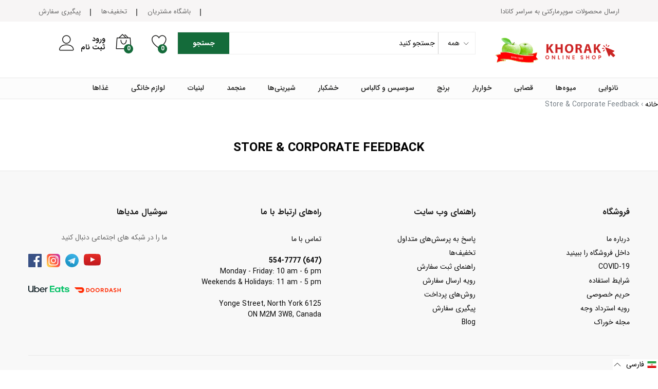

--- FILE ---
content_type: text/html; charset=utf-8
request_url: https://www.google.com/recaptcha/api2/aframe
body_size: 135
content:
<!DOCTYPE HTML><html><head><meta http-equiv="content-type" content="text/html; charset=UTF-8"></head><body><script nonce="yzgsgKK5xkt3XLtn122YCg">/** Anti-fraud and anti-abuse applications only. See google.com/recaptcha */ try{var clients={'sodar':'https://pagead2.googlesyndication.com/pagead/sodar?'};window.addEventListener("message",function(a){try{if(a.source===window.parent){var b=JSON.parse(a.data);var c=clients[b['id']];if(c){var d=document.createElement('img');d.src=c+b['params']+'&rc='+(localStorage.getItem("rc::a")?sessionStorage.getItem("rc::b"):"");window.document.body.appendChild(d);sessionStorage.setItem("rc::e",parseInt(sessionStorage.getItem("rc::e")||0)+1);localStorage.setItem("rc::h",'1766388097727');}}}catch(b){}});window.parent.postMessage("_grecaptcha_ready", "*");}catch(b){}</script></body></html>

--- FILE ---
content_type: text/css
request_url: https://khoraksupermarket.com/cdn/shop/t/57/assets/webvalue.css?v=58140051252237888571728093785
body_size: 894
content:
@media only screen and (max-width: 450px){div#shopify-section-1587810705662{display:block!important}.site-header .header-logo{width:46%!important}div#shopify-section-1540807445801 h2.box-title{font-size:14px!important}#tawkchat-container iframe{margin-bottom:50px!important}.template-collection .products .product .product-inner{border:none!important}#shopify-section-article-template .article-main p img{max-width:100%!important}#site-secondary .site-sidebar .filter-menu{margin:20px}#Slideshow-1579594570000 .slick-track .slideshow__link .slideshow__image{background-size:100%}#Slideshow-1579594570000{height:190px!important}.mf-banner-medium.layout-2 .banner-content,.mf-banner-medium.layout-3 .banner-content,.mf-banner-medium.layout-4 .banner-content{display:none!important}#shopify-section-16139065958c4a0536{margin:0 25px}#shopify-section-16139065958c4a0536 .vc_column_container{margin-bottom:5px}}@media (max-width: 991px){#mf-navigation-mobile{display:block!important}}.mf-image-box.style-2:hover .box-title a{color:#66971c!important}div#shopify-section-1587810705662{display:none}#shopify-section-1591705188540 .products-content .slick-slide .price{height:45px!important}#shopify-section-1591705188540 .products-content .slick-slide .deal-progress{display:none!important}.page-content .et_pb_text_inner{font-size:16px}.shopify-policy__container{max-width:1170px!important}.site-pagination li.prev-page .btn,.site-pagination li.next-page .btn{width:105px!important}.rt-cart-form .cart-collaterals{margin-bottom:60px!important}#CartSection-cart-template #CartNote::placeholder{color:#ccc}#site-container{opacity:1!important}.category-modern{padding:6px 5px;border-radius:5px;margin-top:5px;margin-bottom:10px;font-weight:700}.category-parent{background:#dbf0bb;border:1px solid #5b841d;color:#5b841d}.category-parent-up{background:#f7e5e5;border:1px solid #d5151b;color:#d5151b}.category-modern .category-group-icon{font-size:26px;position:absolute;left:24px;top:2px}.category-modern .category-content{margin-left:26px}.centeredText{float:none!important;margin:0 auto!important;text-align:center;clear:both;position:relative}.centeredText>h1,.centeredText>h2{margin-bottom:0;float:none;padding-bottom:10px;display:block!important}.centeredText h1:before,.centeredText h2:before{content:"";display:block;margin-top:2rem}.centeredText>h1>span,.centeredText>h2>span{color:#333;background-color:#fff;padding:0 10px;z-index:10;position:relative;display:inline-block}.centeredText h1:after,.centeredText h2:after{border-bottom:1px solid #bdbdbd;content:"";display:block;position:absolute;width:100%;height:100%;top:-50%;margin-top:-6px;z-index:0}.centeredText img{width:260px}.filter-menu .filter-group li a{margin-bottom:5px}.filter-menu .filter-group li a:hover .filter_menu_img{background:#84c22517;border:1px solid #a8bf83}.filter-menu .filter_menu_img{vertical-align:middle;border:1px solid #eaeaea;display:inline;-ms-transition:opacity .25s ease,color .25s ease,background-color .25s ease,border-color .25s ease;-webkit-transition:opacity .25s ease,color .25s ease,background-color .25s ease,border-color .25s ease;transition:opacity .25s ease,color .25s ease,background-color .25s ease,border-color .25s ease}.filter-group li a,.filter-group li a:visited,.filter-group .collection-count{font-weight:400!important}.filter-group .scroll-content::-webkit-scrollbar{width:12px}#variations-content-product-template .swatch-element label.btooltip{padding:5px;border-radius:4px}.article-header .header__image{background-attachment:unset!important}.article-header .header__title{background:#0000007a;padding:5px 20px!important}.sw_outerContainer small{float:right;width:1px;height:1px;overflow:hidden}#storePickupApp .checkoutMethodsContainer.custom .checkoutMethod{border:1px solid #ccc;border-radius:5px;padding:20px 0;cursor:pointer}#storePickupApp .checkoutMethodsContainer.custom .checkoutMethod.active{background:#eee}.mf-product-deals-day .header-countdown{display:none!important}.ly-custom-1000,.ly-custom-0{font-family:tahoma!important}#shopify-section-article-template .article-main{max-width:950px!important;margin-left:auto;margin-right:auto}#shopify-section-article-template .article-main p img{max-width:600px;margin-left:auto;margin-right:auto}.primary-nav .site-nav__item .dropdown-submenu{background-size:150px!important}.mega-menu-content .mega-menu-submenu .site-nav__dropdown{display:none!important}#menu-primary-menu>li:nth-child(1)>ul:nth-child(2)>li:nth-child(1)>div:nth-child(1){min-height:150px}.nav .menu .is-mega-menu .dropdown-submenu .mega-menu-submenu .sub-menu li{border-bottom:1px solid #e3e3e3;width:50%}.nav .menu .is-mega-menu .dropdown-submenu .mega-menu-submenu .sub-menu li:last-child{border-bottom:none}.nav li li a:hover{padding-left:7px}.header-bar .ly-languages-switcher.ly-breakpoint-2 .ly-flag-icon-en{background-image:url(/cdn/shop/files/canada-fl.svg?v=1609511959)!important;background-size:25px}.site-content .shopify-policy__container .shopify-policy__title{margin:50px 0}.site-content .shopify-policy__container ul li{list-style:disc}#shopify-section-header .ly-languages-switcher .ly-flag-icon-en{background-image:url(/cdn/shop/files/canada-fl.svg?v=1609511959)!important;background-size:25px}.martfury .customer-login .tabs-nav{border-bottom:1px solid #ccc}.martfury .customer-login .tabs-nav li{border-top:1px solid #ccc;border-left:1px solid #ccc;border-right:1px solid #ccc;margin-right:10px}.martfury .customer-login .tabs-nav li.active{background:#e8e8e8}#login-submit{background:#c92727;text-align:center;line-height:34px;color:#fff;padding:2px 15px}#order-lookup-form{width:320px;margin:0 auto}@media screen and (max-width: 531px){#look_order_left,.look_order_left{order:2}#look_order_right,.look_order_right{order:1}.footer__widget.nav-widget .heading+.content{display:block!important}}.mini-cart-content .mf-mini-cart__buttons a.checkout{display:none}.site-copyright .footer__widget .html img{padding-left:0!important}#shopify-section-16139065958c4a0536 .mf-banner-small .banner-content{margin:0!important}.product__labels div.label-cold{background:#84c225}
/*# sourceMappingURL=/cdn/shop/t/57/assets/webvalue.css.map?v=58140051252237888571728093785 */


--- FILE ---
content_type: text/css
request_url: https://khoraksupermarket.com/cdn/shop/t/57/assets/webvalue-rtl.css?v=73804276106486091231728093785
body_size: 1360
content:
/** Shopify CDN: Minification failed

Line 262:0 Unexpected "}"

**/
/* 
Custom Webvalue Style for RTL
2020-06-28
*/

@font-face {
	font-family: IRANSans;
	font-style: normal;
	font-weight: bold;
	src: url('IRANSansWeb_Bold.eot');
	src: url('IRANSansWeb_Bold.eot?#iefix') format('embedded-opentype'),  /* IE6-8 */
		 url('IRANSansWeb_Bold.woff2') format('woff2'),  /* FF39+,Chrome36+, Opera24+*/
		 url('IRANSansWeb_Bold.woff') format('woff'),  /* FF3.6+, IE9, Chrome6+, Saf5.1+*/
		 url('IRANSansWeb_Bold.ttf') format('truetype');
}
@font-face {
	font-family: IRANSans;
	font-style: normal;
	font-weight: 500;
	src: url('IRANSansWeb_Medium.eot');
	src: url('IRANSansWeb_Medium.eot?#iefix') format('embedded-opentype'),  /* IE6-8 */
		 url('IRANSansWeb_Medium.woff2') format('woff2'),  /* FF39+,Chrome36+, Opera24+*/
		 url('IRANSansWeb_Medium.woff') format('woff'),  /* FF3.6+, IE9, Chrome6+, Saf5.1+*/
		 url('IRANSansWeb_Medium.ttf') format('truetype');
}
@font-face {
	font-family: IRANSans;
	font-style: normal;
	font-weight: 300;
	src: url('IRANSansWeb_Light.eot');
	src: url('IRANSansWeb_Light.eot?#iefix') format('embedded-opentype'),  /* IE6-8 */
		 url('IRANSansWeb_Light.woff2') format('woff2'),  /* FF39+,Chrome36+, Opera24+*/
		 url('IRANSansWeb_Light.woff') format('woff'),  /* FF3.6+, IE9, Chrome6+, Saf5.1+*/
		 url('IRANSansWeb_Light.ttf') format('truetype');
}
@font-face {
	font-family: IRANSans;
	font-style: normal;
	font-weight: 200;
	src: url('IRANSansWeb_UltraLight.eot');
	src: url('IRANSansWeb_UltraLight.eot?#iefix') format('embedded-opentype'),  /* IE6-8 */
		 url('IRANSansWeb_UltraLight.woff2') format('woff2'),  /* FF39+,Chrome36+, Opera24+*/
		 url('IRANSansWeb_UltraLight.woff') format('woff'),  /* FF3.6+, IE9, Chrome6+, Saf5.1+*/
		 url('IRANSansWeb_UltraLight.ttf') format('truetype');
}
@font-face {
	font-family: IRANSans;
	font-style: normal;
	font-weight: normal;
	src: url('IRANSansWeb.eot');
	src: url('IRANSansWeb.eot?#iefix') format('embedded-opentype'),  /* IE6-8 */
		 url('IRANSansWeb.woff2') format('woff2'),  /* FF39+,Chrome36+, Opera24+*/
		 url('IRANSansWeb.woff') format('woff'),  /* FF3.6+, IE9, Chrome6+, Saf5.1+*/
		 url('IRANSansWeb.ttf') format('truetype');
}

/* General Style */

body {
	font-family: IRANSans !important;
	font-weight: 300;
}
h1, h2, h3, h4, h5, h6,input, textarea, .btn-primary {
	font-family: IRANSans !important;
}
h1 {
	font-weight: bold;
}
.text-small {
	font-size: 0.8em;
}
.text-xsmall {
	font-size: 0.6em;
}
.text-large {
	font-size: 1.2em;
}
.text-xlarge {
	font-size: 1.4em;
}
.text-underline {
	text-decoration:underline;
}
.text-ultralight {
	font-weight: 200;
}
.text-light {
	font-weight: 300;
}
.text-regular {
	font-weight: normal;
}
.text-medium {
	font-weight: 500;
}
.text-bold {
	font-weight: bold;
}

/* Martfury */

/* Mobile Style */

@media only screen and (max-width: 450px) {
  .mm-panels > .mm-panel > .mm-navbar + .mm-listview {
  	text-align: left;
  }
  .footer__widget .linklist {
    text-align: right;
    direction: rtl;
	}
  .site-footer .html a {
   	float: right !important; 
  }
  .article-main .article__content {
    padding-left: 0 !important;
	}
}

@media screen and (max-width: 575px) {
  .footer__widget.nav-widget .heading label::after {
    right: 100% !important;
    left: 10px;
}
}

.mf-product-deals-day .cat-header {
    direction: rtl;
    text-align: right;
}

.mf-product-deals-day .header-content .cat-title {
    margin-left: 70px;
    margin-right: 0 !important;
}

body {
    text-align: right !important;
}

.mf-product-deals-day .products .product .price {
    text-align: right !important;
    direction: rtl;
}

.mf-layout .mf-rating {
    text-align: right;
    direction: rtl;
}

.mf-layout .products .product h2 {
    text-align: right;
    direction: rtl;
}

.mf-product-deals-day .products .product .sold-by-meta {
    text-align: right;
    direction: rtl;
}

.quotes-section .heading {
    text-align: right !important;
    direction: rtl;
}

.collection-desc {
    text-align: right;
    direction: rtl;
}

.rt-martfury div.product .mf-summary-header {
    text-align: right;
    direction: rtl;
}

.rt-martfury div.product .mf-summary-header .mf-summary-meta:first-child {
    padding-right: 0;
}

.rt-martfury div.product p.stock label {
    padding-right: 0 !important;
  padding-left: 5px;
}

.mf-entry-product-header .entry-left {
    float: right !important;
}

.rt-martfury div.product .product_title {
    text-align: right;
    direction: rtl;
}

.mf-entry-product-header .entry-meta {
    text-align: right;
    direction: rtl;
}

.rt-martfury div.product .entry-summary {
    padding-right: 30px;
}

.rt-martfury div.product form .single_add_to_cart_button {
    font-family: IRANSans !important;
}

.header-layout-3 .site-header .products-cats-menu .menu > li > a {
    font-family: IRANSans !important;
}

.site-header .site-title, .site-header .site-description {
    display: none;
}

.rt-martfury div.product .product_meta {
    text-align: right;
    direction: rtl;
}

.rt-martfury div.product .mf-summary-header .mf-summary-meta:first-child {
    padding-left: 20px !important;
}

.collection-toolbar .select-wrapper select {
    text-align: right;
    direction: rtl;
}

.tawcvs-swatches-product-template {
	text-align: right;
	direction: rtl;
}

.article-main .article__content {
      direction: rtl;
}

.article-header .header__title a {
    left: 0 !important;
}

#comment_form {
  direction: rtl;
}

.blog-wapper .categories-links, .blog-wapper .entry-title {
	direction: rtl;
	text-align: right;
}

/* FAQs style */

.page-faqs {
	text-align: right;
    direction: rtl;
}
}


/* Bolg Style */

#extra-products-mag {
  margin-top: 50px;
}

#extra-products-mag img {
  max-width: 70% !important;
    border-bottom: 1px solid #ccc;
    margin-bottom: 30px;
}

#extra-products-mag .cat_item {
  margin-bottom: 50px;
}

#extra-products-mag a.button {
   font-family: IRANSans !important;
 }

.article-main #comments {
	text-align: right;
	direction: rtl; 
}

.article__comments .comment__image {
    margin-right: 0 !important;
    margin-left: 30px;
}

.article-main .article__content p {
  line-height: 1.8 !important;
  font-family: IRANSans !important;
}

.article-main .article__content ul li {
  font-family: IRANSans !important;
  list-style-type: circle;
}

.rt-cart .rt-martfury table.shop_table td.product-thumbnail {
    padding-left: 0 !important;
    padding-right: 25px;
}

.rt-cart .rt-martfury .coupon label::after {
    top: 100% !important;
    right: 100% !important;
    left: 0;
}

.cart_totals  #discount-remaining {
	direction: rtl;
	text-align: right;
	line-height: 28px;
}

.cart__condition,
.cart__coupon,
#storePickupApp .error, 
#storePickupApp .checkoutMethodContainer.pickup .pickup_note, 
#storePickupApp .checkoutMethodContainer.pickup .success,
#storePickupApp .shipping_note{
	direction: rtl;
	text-align: right;
}

/* Pages */

.site-content .page-content {
    direction: rtl;
    text-align: right;
}



/* Policy Pages */

.site-content .shopify-policy__container {
	direction: ltr;
	text-align: left;
}

.shopify_policy_rtl {
  direction: rtl !important;
  text-align: right !important;
}

/* Menu */

#menu-primary-menu {
  direction: rtl;
  text-align: right;
}

.site-navigation {
    direction: rtl;
}

#menu-primary-menu .position-bottom_right {
    background-position: bottom left !important;
}

#menu-primary-menu .dropdown-submenu {
    right: -10% !important;
    left: 100% !important;
}

.nav li li {
    text-align: right !important;
}

#site-header .header-main .header-row {
	direction: rtl;
}

.header-layout-4 .site-header:not(.minimized) .products-search .product-cat-label {
    border-right: none !important;
    border-left: 1px solid #ccc !important;
    border-radius: 0 !important;
}

#topbar .container {
	direction: rtl;
}

.topbar .widget {
    float: right !important;
}

#topbar .topbar-right .widget_text {
	float: left !important;
}

.topbar .widget::after {
    left: 0;
    right: 100%;
}

.topbar .widget {
	padding-right: 20px !important;
}

.nav a {
    color: #585858;
    font-size: .857rem !important;
    font-weight: 500;
}

.header-layout-4 .topbar {
    font-size: 13px;
}

.psearch-content .search-wrapper input {
  padding-right: 6px !important;
}

.nav li li a:hover {
    padding-right: 7px;
}

.nav li li a:hover {
    padding-right: 7px;
}

/* Main Page */

.mf-products-tabs .tabs-header.has-bg {
    direction: rtl;
}

.mf-products-tabs .tabs-header li:first-child {
    width: 100%;
    text-align: right;
    padding-right: 0;
}

#shopify-section-1540807445801 .wpb_wrapper .wpb_row {
	direction: rtl;
}

#shopify-section-1591705188540 {
	direction: ltr !important; 
}

#shopify-section-header .header-main {
	direction: rtl;
}

.site-header .products-cats-menu .menu li.is-mega-menu:hover .dropdown-submenu {
    right: 100%;
    left: 0 !important;
}

.site-header .products-cats-menu .menu > li.menu-item-has-children > a::after {
    content: '\e964' !important;
    left: 0;
    right: auto !important;
}

.site-nav__item > .site-nav__link {
    font-family: IRANSans !important;
}

/* Collection Page */

.mf-layout .products .product h2 a {
    font-weight: 400 !important;
  	font-size: 14px !important;
	line-height: 1.5 !important;
}

#site-primary .products-grid {
	direction: rtl;
}

/* Pagination */

#site-pagination {
	direction: rtl;
}

.site-pagination li:first-child {
    margin-left: 15px !important;
}

#site-pagination .arrow_carrot-right::before {
    content: "\34";
}

#site-pagination .arrow_carrot-left::before {
    content: "\35";
}

/* Slider */
#shopify-section-1579594570000 {
  direction: rtl;
  text-align: right;
}

#shopify-section-1579594570000 #Slideshow-1579594570000 {
  direction: ltr;
  text-align: left;
}

#shopify-section-16139065958c4a0536 {
  direction: rtl;
  text-align: right;
}

--- FILE ---
content_type: text/css
request_url: https://khoraksupermarket.com/cdn/shop/t/57/assets/my-css.scss.css?v=22884726589508472561764567484
body_size: 93183
content:
@font-face{font-family:Ubuntu;font-weight:300;font-style:normal;src:url(//khoraksupermarket.com/cdn/fonts/ubuntu/ubuntu_n3.56f16b03844ae5e37de239120fb43f5694a0d821.woff2) format("woff2"),url(//khoraksupermarket.com/cdn/fonts/ubuntu/ubuntu_n3.f58ccae15ef491fc49c216d21398221d9c63a78b.woff) format("woff")}@font-face{font-family:Ubuntu;font-weight:400;font-style:normal;src:url(//khoraksupermarket.com/cdn/fonts/ubuntu/ubuntu_n4.2c466c9d72970fbeeea5774a5658b256f03b28fd.woff2) format("woff2"),url(//khoraksupermarket.com/cdn/fonts/ubuntu/ubuntu_n4.7d58d3bbaa6e4145f1df3f31b336b0f96f56885c.woff) format("woff")}@font-face{font-family:Ubuntu;font-weight:500;font-style:normal;src:url(//khoraksupermarket.com/cdn/fonts/ubuntu/ubuntu_n5.73a0122c625a1bf38a89e87e3b93ee3e9afb5645.woff2) format("woff2"),url(//khoraksupermarket.com/cdn/fonts/ubuntu/ubuntu_n5.5c082d0da48d9f31b297753ec73533fd4e8c1946.woff) format("woff")}@font-face{font-family:Ubuntu;font-weight:700;font-style:normal;src:url(//khoraksupermarket.com/cdn/fonts/ubuntu/ubuntu_n7.4a6a6a4bfdf210d52361d51ed5ba695d22312936.woff2) format("woff2"),url(//khoraksupermarket.com/cdn/fonts/ubuntu/ubuntu_n7.fa4aeac3536c478d3ad5cc842b960c40fcfddac6.woff) format("woff")}@font-face{font-family:Ubuntu;font-weight:300;font-style:normal;src:url(//khoraksupermarket.com/cdn/fonts/ubuntu/ubuntu_n3.56f16b03844ae5e37de239120fb43f5694a0d821.woff2) format("woff2"),url(//khoraksupermarket.com/cdn/fonts/ubuntu/ubuntu_n3.f58ccae15ef491fc49c216d21398221d9c63a78b.woff) format("woff")}@font-face{font-family:Ubuntu;font-weight:400;font-style:normal;src:url(//khoraksupermarket.com/cdn/fonts/ubuntu/ubuntu_n4.2c466c9d72970fbeeea5774a5658b256f03b28fd.woff2) format("woff2"),url(//khoraksupermarket.com/cdn/fonts/ubuntu/ubuntu_n4.7d58d3bbaa6e4145f1df3f31b336b0f96f56885c.woff) format("woff")}@font-face{font-family:Ubuntu;font-weight:500;font-style:normal;src:url(//khoraksupermarket.com/cdn/fonts/ubuntu/ubuntu_n5.73a0122c625a1bf38a89e87e3b93ee3e9afb5645.woff2) format("woff2"),url(//khoraksupermarket.com/cdn/fonts/ubuntu/ubuntu_n5.5c082d0da48d9f31b297753ec73533fd4e8c1946.woff) format("woff")}@font-face{font-family:Ubuntu;font-weight:700;font-style:normal;src:url(//khoraksupermarket.com/cdn/fonts/ubuntu/ubuntu_n7.4a6a6a4bfdf210d52361d51ed5ba695d22312936.woff2) format("woff2"),url(//khoraksupermarket.com/cdn/fonts/ubuntu/ubuntu_n7.fa4aeac3536c478d3ad5cc842b960c40fcfddac6.woff) format("woff")}body{font-family:Ubuntu,sans-serif;font-size:14px;font-weight:400;font-style:normal;color:#788188;overflow-x:hidden}body ::-webkit-scrollbar{width:3px}body ::-webkit-scrollbar-track{background:#00000026}body ::-webkit-scrollbar-thumb{background:#00000040}body.overflow-hidden{margin-right:15px}body.compare-opened,body.cart-opened,body.search-opened,body.contact-opened{margin-right:15px;overflow:hidden}.container-fullwidth{width:100%;max-width:100%;margin-right:auto;margin-left:auto;padding-left:30px;padding-right:30px}.animated{-webkit-animation-duration:1s;animation-duration:1s;-webkit-animation-fill-mode:both;animation-fill-mode:both}@-webkit-keyframes fadeIn{0%{opacity:0}to{opacity:1}}@keyframes fadeIn{0%{opacity:0}to{opacity:1}}.fadeIn{-webkit-animation-name:fadeIn;animation-name:fadeIn}@-webkit-keyframes fadeOut{0%{opacity:1}to{opacity:0}}@keyframes fadeOut{0%{opacity:1}to{opacity:0}}@-webkit-keyframes loadSpin{0%{-webkit-transform:rotate(0deg)}to{-webkit-transform:rotate(360deg)}}@keyframes loadSpin{0%{transform:rotate(0)}to{transform:rotate(360deg)}}@-webkit-keyframes slideIn{0%{-webkit-transform:translateX(800px);transform:translate(800px);width:100px;max-height:100px;-webkit-box-shadow:0 0 40px -10px rgba(0,0,0,.2);box-shadow:0 0 40px -10px #0003}50%{-webkit-transform:translateX(-507px);transform:translate(-507px);width:100px;max-height:100px;-webkit-box-shadow:0 0 40px -10px rgba(0,0,0,.2);box-shadow:0 0 40px -10px #0003}75%{-webkit-transform:translateX(-507px);transform:translate(-507px);width:400px;max-height:100px;-webkit-box-shadow:0 0 40px -10px rgba(0,0,0,.2);box-shadow:0 0 40px -10px #0003}to{-webkit-transform:translateX(-507px);transform:translate(-507px);width:400px;max-height:500px;-webkit-box-shadow:0 0 40px -10px rgba(0,0,0,.5);box-shadow:0 0 40px -10px #00000080}}@keyframes slideIn{0%{-webkit-transform:translateX(800px);transform:translate(800px);width:100px;max-height:100px;-webkit-box-shadow:0 0 40px -10px rgba(0,0,0,.2);box-shadow:0 0 40px -10px #0003}50%{-webkit-transform:translateX(-507px);transform:translate(-507px);width:100px;max-height:100px;-webkit-box-shadow:0 0 40px -10px rgba(0,0,0,.2);box-shadow:0 0 40px -10px #0003}75%{-webkit-transform:translateX(-507px);transform:translate(-507px);width:400px;max-height:100px;-webkit-box-shadow:0 0 40px -10px rgba(0,0,0,.2);box-shadow:0 0 40px -10px #0003}to{-webkit-transform:translateX(-507px);transform:translate(-507px);width:400px;max-height:500px;-webkit-box-shadow:0 0 40px -10px rgba(0,0,0,.5);box-shadow:0 0 40px -10px #00000080}}@-webkit-keyframes slideOut{0%{-webkit-transform:translateX(-507px);transform:translate(-507px);width:400px;max-height:500px;-webkit-box-shadow:0 0 40px -10px rgba(0,0,0,.5);box-shadow:0 0 40px -10px #00000080}50%{-webkit-transform:translateX(-507px);transform:translate(-507px);width:400px;max-height:100px;-webkit-box-shadow:0 0 40px -10px rgba(0,0,0,.2);box-shadow:0 0 40px -10px #0003}75%{-webkit-transform:translateX(-507px);transform:translate(-507px);width:100px;max-height:100px;-webkit-box-shadow:0 0 40px -10px rgba(0,0,0,.2);box-shadow:0 0 40px -10px #0003}to{-webkit-transform:translateX(800px);transform:translate(800px);width:100px;max-height:100px;-webkit-box-shadow:0 0 40px -10px rgba(0,0,0,.2);box-shadow:0 0 40px -10px #0003}}@keyframes slideOut{0%{-webkit-transform:translateX(-507px);transform:translate(-507px);width:400px;max-height:500px;-webkit-box-shadow:0 0 40px -10px rgba(0,0,0,.5);box-shadow:0 0 40px -10px #00000080}50%{-webkit-transform:translateX(-507px);transform:translate(-507px);width:400px;max-height:100px;-webkit-box-shadow:0 0 40px -10px rgba(0,0,0,.2);box-shadow:0 0 40px -10px #0003}75%{-webkit-transform:translateX(-507px);transform:translate(-507px);width:100px;max-height:100px;-webkit-box-shadow:0 0 40px -10px rgba(0,0,0,.2);box-shadow:0 0 40px -10px #0003}to{-webkit-transform:translateX(800px);transform:translate(800px);width:100px;max-height:100px;-webkit-box-shadow:0 0 40px -10px rgba(0,0,0,.2);box-shadow:0 0 40px -10px #0003}}@-webkit-keyframes opacityIn{0%{opacity:0}80%{opacity:0}to{opacity:1}}@keyframes opacityIn{0%{opacity:0}80%{opacity:0}to{opacity:1}}@-webkit-keyframes opacityOut{0%{opacity:1}80%{opacity:1}to{opacity:0}}@keyframes opacityOut{0%{opacity:1}80%{opacity:1}to{opacity:0}}@-webkit-keyframes fadeInLeft{0%{opacity:0;-webkit-transform:translate3d(-100%,0,0);transform:translate3d(-100%,0,0)}to{opacity:1;-webkit-transform:translate3d(0,0,0);transform:translateZ(0)}}@keyframes fadeInLeft{0%{opacity:0;-webkit-transform:translate3d(-100%,0,0);transform:translate3d(-100%,0,0)}to{opacity:1;-webkit-transform:translate3d(0,0,0);transform:translateZ(0)}}@-webkit-keyframes stickyOut{to{height:0;visibility:hidden;overflow:hidden}}@keyframes stickyOut{to{height:0;visibility:hidden;overflow:hidden}}@-webkit-keyframes stickyIn{to{height:auto;visibility:visible;overflow:visible}}@keyframes stickyIn{to{height:auto;visibility:visible;overflow:visible}}#site-container{opacity:.2;-ms-transition:opacity .7s ease;-webkit-transition:opacity .7s ease;transition:opacity .7s ease}#site-container.loading{opacity:.2}#site-container.loaded{opacity:1}#site-loader{position:fixed;top:0;left:0;width:100%;z-index:99998;overflow:hidden;height:2px}#site-loader.loaded:before{opacity:0}#site-loader:before{content:"";width:100%;height:100%;position:absolute;top:0;left:0;z-index:5;background-color:#dedede;-ms-transition:opacity .7s ease;-webkit-transition:opacity .7s ease;transition:opacity .7s ease}#site-loader .bar{position:absolute;width:100%;height:5px;z-index:10;background-color:#84c225}a{outline:none;color:#000;-ms-transition:opacity .25s ease,color .25s ease,background-color .25s ease,border-color .25s ease;-webkit-transition:opacity .25s ease,color .25s ease,background-color .25s ease,border-color .25s ease;transition:opacity .25s ease,color .25s ease,background-color .25s ease,border-color .25s ease}a:hover{color:#84c225;text-decoration:none}a.highlight{display:block;background-color:#f7f8fa;padding:15px 10px;text-align:center;font-weight:500;color:#84c225;border-left:2px solid #84c225}a.highlight:hover{background-color:#84c225;color:#000}a.highlight:before{content:"\e02b";font-family:ElegantIcons;display:inline-block;margin-right:5px;font-size:18px;vertical-align:middle}blockquote{border-left:4px solid #84c225;border-right:4px solid #84c225;border-right-width:0;padding:0 40px 0 60px;margin:50px 0;color:#000;font-size:24px;position:relative;font-family:Times New Roman}blockquote cite:before{content:"\e7e5";display:inline-block;font: 14px/1 linearicons;font-size:20px;padding-right:15px;color:#999}@media (max-width: 767px){blockquote{margin-left:0;padding-left:30px;padding-top:25px;padding-bottom:25px}}blockquote p{margin-bottom:0}blockquote cite{display:block;font-style:normal;color:#000;font-size:14px;text-transform:uppercase;font-family:Work Sans,Arial,sans-serif;font-weight:600;margin-top:20px}img{max-width:100%;height:auto;display:block}h1,h2,h3,h4,h5,h6,.h1,.h2,.h3,.h4,.h5,.h6{color:#000;font-family:Ubuntu,sans-serif}input::placeholder{color:inherit}input:-ms-input-placeholder{color:inherit}input::-ms-input-placeholder{color:inherit}[type=text],[type=password],[type=email],[type=tel],[type=url],[type=number],[type=search],textarea,select{padding:0 15px;outline:none;height:42px;width:100%;max-width:100%;border-radius:0;box-shadow:none;-webkit-appearance:none;background-color:transparent;border:1px solid #e7e7e7;color:#788188;-ms-transition:color .25s ease,background-color .25s ease,border-color .25s ease;-webkit-transition:color .25s ease,background-color .25s ease,border-color .25s ease;transition:color .25s ease,background-color .25s ease,border-color .25s ease}[type=text]:focus,[type=password]:focus,[type=email]:focus,[type=tel]:focus,[type=url]:focus,[type=number]:focus,[type=search]:focus,textarea:focus,select:focus{border-color:#dadada}[type=text].input-error,[type=password].input-error,[type=email].input-error,[type=tel].input-error,[type=url].input-error,[type=number].input-error,[type=search].input-error,textarea.input-error,select.input-error{background-color:#da58301a;border-color:#da5830;color:#da5830}textarea{padding-top:10px;padding-bottom:10px;min-height:190px}.btn{position:relative;z-index:1;display:inline-block;text-decoration:none;text-transform:none;cursor:pointer;outline:none;text-align:center;white-space:nowrap;vertical-align:middle;-webkit-user-select:none;-moz-user-select:none;-ms-user-select:none;user-select:none;padding:10px 30px;font-size:16px;font-weight:600;line-height:1.5;border-radius:0;font-family:Ubuntu,sans-serif;color:#000;background-color:transparent;border:2px solid #e7e7e7;-webkit-backface-visibility:hidden;-ms-transition:color .25s ease,background-color .25s ease,border-color .25s ease,box-shadow .25s ease;-webkit-transition:color .25s ease,background-color .25s ease,border-color .25s ease,box-shadow .25s ease;transition:color .25s ease,background-color .25s ease,border-color .25s ease,box-shadow .25s ease}.btn:disabled,.btn[disabled],.btn:disabled[disabled]{cursor:not-allowed;opacity:.5}.btn:not(.btn-primary):hover:before{opacity:1}.btn:not(.btn-primary):before{content:"";display:block;position:absolute;top:-5px;right:-5px;border-color:transparent transparent transparent #84c225;border-style:solid;border-width:7px;opacity:0;-webkit-backface-visibility:hidden;-ms-transform:rotate(-45deg);-webkit-transform:rotate(-45deg);transform:rotate(-45deg);-ms-transition:opacity .25s ease;-webkit-transition:opacity .25s ease;transition:opacity .25s ease}.btn:hover,.btn.btn-active{text-decoration:none;color:#000;background-color:transparent;border-color:#000}.btn.btn-active:before{opacity:1}.btn.btn-primary{color:#fff!important;border-color:#84c225!important;background-color:#84c225!important}.btn.btn-primary:after{content:"";position:absolute;left:-2px;top:-2px;right:-2px;bottom:-2px;z-index:-1;background-color:#000;opacity:0;-webkit-backface-visibility:hidden;-ms-transition:opacity .25s ease;-webkit-transition:opacity .25s ease;transition:opacity .25s ease}.btn.btn-primary:hover:after{opacity:.2}.btn:focus{outline:none}.btn+.btn,.btn+.btn-link{margin-left:10px}.btn-small{padding:5px 15px;font-size:12px}.btn-disabled{opacity:.5;cursor:default}.btn-disabled:not(.btn-primary):before{display:none}.btn-disabled:hover,.btn-disabled:focus{opacity:.5}.btn-link{font-size:14px;font-weight:600;line-height:1.5;text-decoration:none;text-transform:uppercase;cursor:pointer;outline:none}.slick-slider .slick-prev,.slick-slider .slick-next{position:absolute;z-index:2;top:50%;outline:none;border:none;background-color:#ffffff40;padding:0;font-size:0;cursor:pointer;width:45px;height:45px;-webkit-backface-visibility:hidden;-ms-transform:translateY(-50%);-webkit-transform:translateY(-50%);transform:translateY(-50%);-ms-transition:background-color .25s ease;-webkit-transition:background-color .25s ease;transition:background-color .25s ease}.slick-slider .slick-prev:not(.slick-disabled):hover,.slick-slider .slick-next:not(.slick-disabled):hover{background-color:#fff}.slick-slider .slick-prev:not(.slick-disabled):hover:before,.slick-slider .slick-next:not(.slick-disabled):hover:before{-ms-transform:scale(1.5);-webkit-transform:scale(1.5);transform:scale(1.5)}.slick-slider .slick-prev.slick-disabled,.slick-slider .slick-next.slick-disabled{cursor:not-allowed}.slick-slider .slick-prev:before,.slick-slider .slick-next:before{display:block;font-family:ElegantIcons;font-size:24px;-webkit-backface-visibility:hidden;-ms-transition:transform .25s ease;-webkit-transition:transform .25s ease;transition:transform .25s ease}.slick-slider .slick-prev{left:20px}.slick-slider .slick-prev:before{content:"4"}.slick-slider .slick-next{right:20px}.slick-slider .slick-next:before{content:"5"}.aspect__ratio{display:block;clear:both;position:relative;z-index:1;min-height:1px}.aspect__ratio-1{padding-top:100%}.aspect__ratio-075{padding-top:133.33333%}.aspect__ratio-0667{padding-top:149.92504%}.aspect__ratio-1333{padding-top:75.01875%}.aspect__ratio-15{padding-top:66.66667%}.aspect__ratio-16{padding-top:62.5%}.aspect__ratio-1777{padding-top:56.25%}.aspect__ratio-container{display:block;position:absolute;top:0;left:0;width:100%;height:100%;overflow:hidden}.aspect__ratio-image{margin:0 auto;width:100%;height:100%;position:absolute;top:0;background-position:top center;-webkit-background-size:cover;-moz-background-size:cover;-o-background-size:cover;background-size:cover}.required{color:#84c225}.select-wrapper{position:relative;z-index:1}.select-wrapper:after{content:"3";font-family:ElegantIcons;font-size:18px;opacity:.5;position:absolute;z-index:-1;right:10px;top:50%;-ms-transform:translateY(-50%);-webkit-transform:translateY(-50%);transform:translateY(-50%)}.select-wrapper select{-webkit-appearance:none;border-radius:0}.form-group{margin-bottom:20px}.form-group input[type=radio]+label,.form-group input[type=checkbox]+label{display:inline-block;text-transform:none;font-weight:400;margin-bottom:0;margin-left:10px}.form-group label{display:block;margin-bottom:5px;color:#000}.form-group textarea{float:left}.form-group .required{display:inline-block;margin-left:5px}.alert{margin-bottom:20px;padding:15px 20px}.alert b,.alert strong{font-weight:600}.alert ul{margin:0;padding-left:0;padding-right:0;list-style:none}.alert-success{background-color:#52c27d1a;color:#52c27d}.alert-notice{background-color:#ffea8a1a;color:#9c6f19}.alert-error{background-color:#da58301a;color:#da5830}.alert__message{color:#000;background-color:#84c225;-webkit-box-shadow:0px 0px 40px -10px rgba(0,0,0,.2);box-shadow:0 0 40px -10px #0003;border:none;position:fixed;top:150px;left:100%;min-height:100px;max-height:100px;font-size:0;line-height:0;cursor:pointer;margin:0;padding:30px;z-index:101;overflow:hidden;-webkit-animation:slideIn,slideOut;animation:slideIn,slideOut;-webkit-animation-duration:1.5s,1.5s;animation-duration:1.5s,1.5s;-webkit-animation-delay:.5s,4.5s;animation-delay:.5s,4.5s;-webkit-animation-fill-mode:forwards;animation-fill-mode:forwards;-webkit-animation-timing-function:ease;animation-timing-function:ease;-ms-transform:translateX(0);-webkit-transform:translateX(0);transform:translate(0);display:-webkit-box;display:-webkit-flex;display:-moz-flex;display:-ms-flexbox;display:flex;-webkit-box-align:center;-ms-flex-align:center;-webkit-align-items:center;-moz-align-items:center;align-items:center;width:100px}.alert__icon{font-size:32px;padding-right:25px}.alert__content,.alert__description{font-weight:600;line-height:1.4;font-size:14px;opacity:0;-webkit-animation:opacityIn,opacityOut;animation:opacityIn,opacityOut;-webkit-animation-delay:1.25s,4.65s;animation-delay:1.25s,4.65s;-webkit-animation-duration:.5s,.5s;animation-duration:.5s,.5s;-webkit-animation-fill-mode:forwards;animation-fill-mode:forwards}.alert__content ul,.alert__content ol,.alert__description ul,.alert__description ol{margin-bottom:0;padding-left:0;padding-right:0;list-style:none}.alert__background{background-position:top center;-webkit-background-size:cover;-moz-background-size:cover;-o-background-size:cover;background-size:cover;width:100px;height:100%;position:absolute;top:0;left:0}.alert__description{margin-left:100px}.video__wrapper{position:relative;padding-bottom:56.25%;padding-top:25px;height:0}.video__wrapper iframe,.video__wrapper object,.video__wrapper embed{position:absolute;top:0;left:0;width:100%;height:100%}.widget__video video{width:100%}.page-heading{font-size:24px;font-weight:600;text-transform:uppercase;margin:60px 0 30px;padding:0;color:#000}.page-subheading{font-size:20px;font-weight:600;text-transform:capitalize;margin:40px 0 30px;color:#000;border-bottom:1px solid #e7e7e7;padding:15px 0}.template-collection .page-subheading{padding:0 0 15px;font-size:24px;font-weight:400;margin:0}@media (max-width: 767px){.page-heading{margin-top:45px}}.overflow-hidden{overflow:hidden!important}.overflow-visible{overflow:visible!important}.overflow-scroll{overflow:scroll!important}.overflow-auto{overflow:auto!important}.hide{display:none!important}.non-padding{padding:0!important}.non-padding-right{padding-right:0!important}.visibility-hidden{visibility:hidden!important}.h100{height:100%!important;max-height:100%!important}.w100{width:100%!important;max-width:100%!important}.m20{margin-bottom:20px!important}.money{position:relative}.money[data-currency-default]:after{content:attr(data-currency-default);text-transform:none;font-weight:500;position:absolute;z-index:25;right:50%;top:100%;background-color:#000;background-color:#000000d9;color:#fff;white-space:pre;margin-top:5px;line-height:normal;padding:3px 8px;border-radius:3px;opacity:0;visibility:hidden;-webkit-backface-visibility:hidden;-ms-transform:translateX(50%);-webkit-transform:translateX(50%);transform:translate(50%);-ms-transition:opacity .25s ease,visibility .25s ease;-webkit-transition:opacity .25s ease,visibility .25s ease;transition:opacity .25s ease,visibility .25s ease}.money[data-currency-default]:before{content:"";position:absolute;z-index:25;top:100%;right:50%;border-left:5px solid transparent;border-right:5px solid transparent;border-bottom:5px solid black;border-bottom:5px solid rgba(0,0,0,.85);margin-top:0;opacity:0;visibility:hidden;-ms-transform:translateX(50%);-webkit-transform:translateX(50%);transform:translate(50%);-ms-transition:opacity .25s ease,visibility .25s ease;-webkit-transition:opacity .25s ease,visibility .25s ease;transition:opacity .25s ease,visibility .25s ease}.money[data-currency-default]:hover:after,.money[data-currency-default]:hover:before{opacity:1;visibility:visible}.site-pagination{margin:20px 0}.site-pagination ul{list-style:none;margin-bottom:0;padding-left:0;padding-right:0}.site-pagination li{display:inline-block;vertical-align:bottom;margin-left:15px}.site-pagination li:first-child{margin-left:0}.site-pagination .btn{padding:0;width:45px;height:45px;line-height:41px}.site-pagination .btn:before{display:none}.site-pagination .btn i{font-size:24px;vertical-align:middle;display:inline-block}.site-pagination .btn-disabled{opacity:1;border:none;width:auto;height:auto;line-height:1}.site-pagination .btn-active{cursor:default}.site-pagination p{margin-bottom:0;margin-left:auto;opacity:.4;line-height:1;border-bottom:1px solid}.social-sharing{list-style:none;margin-bottom:0;padding-left:0;padding-right:0}.social-sharing .social-icons__link{text-decoration:none;width:50px;height:50px;line-height:50px;display:inline-block;text-align:center;-webkit-backface-visibility:hidden;-ms-transition:opacity .25s ease;-webkit-transition:opacity .25s ease;transition:opacity .25s ease}.social-sharing .social-icons__link:hover{opacity:.7}.social-sharing .social-icons__link i{line-height:inherit}.social-sharing .share-facebook{color:#fff;background-color:#4b6fa8}.social-sharing .share-twitter{color:#fff;background-color:#65bbf2}.social-sharing .share-pinterest{color:#fff;background-color:#cb1f22}.social-icons{list-style:none;margin-bottom:0;padding-left:0;padding-right:0}.social-icons li{display:inline-block;padding:10px}.social-icons .social-icons__link{text-decoration:none}.social--has-border .social-icons__link{width:42px;height:42px;display:inline-block;border:2px solid;-ms-transition:color .25s ease,border-color .25s ease,background-color .25s ease;-webkit-transition:color .25s ease,border-color .25s ease,background-color .25s ease;transition:color .25s ease,border-color .25s ease,background-color .25s ease}.social--has-border .social-icons__link i{height:100%;display:-webkit-box;display:-webkit-flex;display:-moz-flex;display:-ms-flexbox;display:flex;-webkit-box-align:center;-ms-flex-align:center;-webkit-align-items:center;-moz-align-items:center;align-items:center;-webkit-box-pack:center;-ms-flex-pack:center;-webkit-justify-content:center;-moz-justify-content:center;justify-content:center}.currency__picker{display:inline-block;position:relative;vertical-align:middle}.currency__picker.noflag [data-code]:before{display:none}.currency__picker.nocode .currency__current{font-size:0}.currency__picker:hover .currency__switcher{opacity:1;visibility:visible;-ms-transform:translateY(0);-webkit-transform:translateY(0);transform:translateY(0)}.currency__picker:hover .currency__current{color:#146b3a}.currency__picker .currency__current{cursor:pointer;line-height:0px;color:#666;display:-webkit-inline-box;display:-webkit-inline-flex;display:-moz-inline-flex;display:-ms-inline-flexbox;display:inline-flex;-webkit-box-align:center;-ms-flex-align:center;-webkit-align-items:center;-moz-align-items:center;align-items:center;-ms-transition:color .25s ease;-webkit-transition:color .25s ease;transition:color .25s ease}.currency__picker .currency__current:after{content:"\e93a";display:inline-block;font: 14px/1 linearicons;position:absolute;right:-22px;top:50%;transform:translateY(-50%);font-size:12px}.currency__picker .currency__switcher{position:absolute;top:100%;z-index:20;right:-50px;margin-top:14px;list-style:none;padding:0;margin-bottom:0;text-align:left;max-height:270px;width:170px;overflow-y:auto;overflow-x:hidden;-webkit-box-shadow:0 0 10px rgba(0,0,0,.08);box-shadow:0 0 10px #00000014;opacity:0;visibility:hidden;background-color:#fff;border:1px solid #e7e7e7;-ms-transform:translateY(15px);-webkit-transform:translateY(15px);transform:translateY(15px);-ms-transition:opacity .25s ease,visibility .25s ease,transform .25s ease;-webkit-transition:opacity .25s ease,visibility .25s ease,transform .25s ease;transition:opacity .25s ease,visibility .25s ease,transform .25s ease}.currency__picker .currency__switcher li{cursor:pointer;padding:8px 18px;line-height:20px;color:#666;-ms-transition:color .25s ease;-webkit-transition:color .25s ease;transition:color .25s ease;display:-webkit-box;display:-webkit-flex;display:-moz-flex;display:-ms-flexbox;display:flex;-webkit-box-align:center;-ms-flex-align:center;-webkit-align-items:center;-moz-align-items:center;align-items:center}.currency__picker .currency__switcher li:hover,.currency__picker .currency__switcher li.active{color:#000}.currency__picker [data-code]:before{content:"";width:30px;height:20px;background-image:url(//khoraksupermarket.com/cdn/shop/t/57/assets/currencies.png?v=12519164655954088141728093785);background-repeat:no-repeat;background-position:25px;display:inline-block;margin-right:7px;vertical-align:middle}.currency__picker [data-code=USD]:before{background-position:-365px -5px}.currency__picker [data-code=EUR]:before{background-position:-165px -485px}.currency__picker [data-code=GBP]:before{background-position:-405px -5px}.currency__picker [data-code=CAD]:before{background-position:-365px -395px}.currency__picker [data-code=AUD]:before{background-position:-285px -455px}.currency__picker [data-code=ILS]:before{background-position:-245px -275px}.currency__picker [data-code=INR]:before{background-position:-445px -275px}.currency__picker [data-code=AFN]:before{background-position:-85px -485px}.currency__picker [data-code=ALL]:before{background-position:-45px -485px}.currency__picker [data-code=AZN]:before{background-position:-205px -455px}.currency__picker [data-code=DZD]:before{background-position:-5px -485px}.currency__picker [data-code=AOA]:before{background-position:-445px -485px}.currency__picker [data-code=ARS]:before{background-position:-365px -455px}.currency__picker [data-code=AMD]:before{background-position:-325px -455px}.currency__picker [data-code=AWG]:before{background-position:-405px -485px}.currency__picker [data-code=BSD]:before{background-position:-165px -455px}.currency__picker [data-code=BHD]:before{background-position:-125px -455px}.currency__picker [data-code=BDT]:before{background-position:-85px -455px}.currency__picker [data-code=BBD]:before{background-position:-45px -455px}.currency__picker [data-code=BYN]:before{background-position:-5px -455px}.currency__picker [data-code=BZD]:before{background-position:-405px -425px}.currency__picker [data-code=BMD]:before{background-position:-125px -485px}.currency__picker [data-code=BTN]:before{background-position:-325px -425px}.currency__picker [data-code=BTC]:before{background-position:-485px -335px}.currency__picker [data-code=BOB]:before{background-position:-285px -425px}.currency__picker [data-code=BAM]:before{background-position:-245px -425px}.currency__picker [data-code=BWP]:before{background-position:-205px -425px}.currency__picker [data-code=BRL]:before{background-position:-165px -425px}.currency__picker [data-code=BND]:before{background-position:-125px -425px}.currency__picker [data-code=BGN]:before{background-position:-85px -425px}.currency__picker [data-code=BIF]:before{background-position:-5px -425px}.currency__picker [data-code=KHR]:before{background-position:-445px -395px}.currency__picker [data-code=CVE]:before{background-position:-325px -395px}.currency__picker [data-code=XAF]:before{background-position:-85px -335px}.currency__picker [data-code=XOF]:before{background-position:-45px -425px}.currency__picker [data-code=XPF]:before{background-position:-325px -485px}.currency__picker [data-code=CZK]:before{background-position:-245px -365px}.currency__picker [data-code=KYD]:before{background-position:-485px -305px}.currency__picker [data-code=CLP]:before{background-position:-205px -395px}.currency__picker [data-code=CNY]:before{background-position:-165px -395px}.currency__picker [data-code=COP]:before{background-position:-125px -395px}.currency__picker [data-code=KMF]:before{background-position:-85px -395px}.currency__picker [data-code=CDF]:before{background-position:-45px -395px}.currency__picker [data-code=CRC]:before{background-position:-445px -365px}.currency__picker [data-code=HRK]:before{background-position:-365px -365px}.currency__picker [data-code=CUP]:before{background-position:-325px -365px}.currency__picker [data-code=DKK]:before{background-position:-205px -365px}.currency__picker [data-code=DJF]:before{background-position:-165px -365px}.currency__picker [data-code=DOP]:before{background-position:-85px -365px}.currency__picker [data-code=XCD]:before{background-position:-5px -125px}.currency__picker [data-code=EGP]:before{background-position:-445px -335px}.currency__picker [data-code=ERN]:before{background-position:-325px -335px}.currency__picker [data-code=ETB]:before{background-position:-245px -335px}.currency__picker [data-code=FKP]:before{background-position:-485px -245px}.currency__picker [data-code=FJD]:before{background-position:-205px -335px}.currency__picker [data-code=GMD]:before{background-position:-45px -335px}.currency__picker [data-code=GEL]:before{background-position:-5px -335px}.currency__picker [data-code=GHS]:before{background-position:-405px -305px}.currency__picker [data-code=GIP]:before{background-position:-485px -215px}.currency__picker [data-code=XAU]:before{background-position:-245px -485px}.currency__picker [data-code=GTQ]:before{background-position:-285px -305px}.currency__picker [data-code=GGP]:before{background-position:-485px -185px}.currency__picker [data-code=GNF]:before{background-position:-205px -305px}.currency__picker [data-code=GYD]:before{background-position:-165px -305px}.currency__picker [data-code=HTG]:before{background-position:-125px -305px}.currency__picker [data-code=HNL]:before{background-position:-85px -305px}.currency__picker [data-code=HKD]:before{background-position:-485px -155px}.currency__picker [data-code=HUF]:before{background-position:-45px -305px}.currency__picker [data-code=ISK]:before{background-position:-5px -305px}.currency__picker [data-code=XDR]:before{background-position:-485px -125px}.currency__picker [data-code=IDR]:before{background-position:-405px -275px}.currency__picker [data-code=IRR]:before{background-position:-365px -275px}.currency__picker [data-code=IQD]:before{background-position:-325px -275px}.currency__picker [data-code=IMP]:before{background-position:-485px -95px}.currency__picker [data-code=JMD]:before{background-position:-165px -275px}.currency__picker [data-code=JPY]:before{background-position:-125px -275px}.currency__picker [data-code=JEP]:before{background-position:-485px -65px}.currency__picker [data-code=JOD]:before{background-position:-85px -275px}.currency__picker [data-code=KZT]:before{background-position:-45px -275px}.currency__picker [data-code=KES]:before{background-position:-5px -275px}.currency__picker [data-code=KWD]:before{background-position:-285px -245px}.currency__picker [data-code=KGS]:before{background-position:-245px -245px}.currency__picker [data-code=LAK]:before{background-position:-205px -245px}.currency__picker [data-code=LVL]:before{background-position:-165px -245px}.currency__picker [data-code=LBP]:before{background-position:-125px -245px}.currency__picker [data-code=LSL]:before{background-position:-85px -245px}.currency__picker [data-code=LRD]:before{background-position:-45px -245px}.currency__picker [data-code=LYD]:before{background-position:-5px -245px}.currency__picker [data-code=LTL]:before{background-position:-405px -215px}.currency__picker [data-code=MOP]:before{background-position:-485px -35px}.currency__picker [data-code=MKD]:before{background-position:-325px -215px}.currency__picker [data-code=MGA]:before{background-position:-285px -215px}.currency__picker [data-code=MWK]:before{background-position:-245px -215px}.currency__picker [data-code=MYR]:before{background-position:-205px -215px}.currency__picker [data-code=MVR]:before{background-position:-165px -215px}.currency__picker [data-code=MRO]:before{background-position:-5px -215px}.currency__picker [data-code=MUR]:before{background-position:-445px -185px}.currency__picker [data-code=MXN]:before{background-position:-405px -185px}.currency__picker [data-code=MDL]:before{background-position:-325px -185px}.currency__picker [data-code=MNT]:before{background-position:-245px -185px}.currency__picker [data-code=MAD]:before{background-position:-165px -185px}.currency__picker [data-code=MZN]:before{background-position:-125px -185px}.currency__picker [data-code=MMK]:before{background-position:-85px -185px}.currency__picker [data-code=NAD]:before{background-position:-45px -185px}.currency__picker [data-code=NPR]:before{background-position:-445px -155px}.currency__picker [data-code=ANG]:before{background-position:-485px -275px}.currency__picker [data-code=TWD]:before{background-position:-5px -65px}.currency__picker [data-code=NZD]:before{background-position:-365px -155px}.currency__picker [data-code=NIO]:before{background-position:-325px -155px}.currency__picker [data-code=NGN]:before{background-position:-245px -155px}.currency__picker [data-code=KPW]:before{background-position:-405px -245px}.currency__picker [data-code=NOK]:before{background-position:-205px -155px}.currency__picker [data-code=OMR]:before{background-position:-165px -155px}.currency__picker [data-code=PKR]:before{background-position:-125px -155px}.currency__picker [data-code=PAB]:before{background-position:-45px -155px}.currency__picker [data-code=PGK]:before{background-position:-5px -155px}.currency__picker [data-code=PYG]:before{background-position:-445px -125px}.currency__picker [data-code=PEN]:before{background-position:-405px -125px}.currency__picker [data-code=PHP]:before{background-position:-365px -125px}.currency__picker [data-code=PLN]:before{background-position:-325px -125px}.currency__picker [data-code=QAR]:before{background-position:-245px -125px}.currency__picker [data-code=RON]:before{background-position:-205px -125px}.currency__picker [data-code=RUB]:before{background-position:-165px -125px}.currency__picker [data-code=RWF]:before{background-position:-125px -125px}.currency__picker [data-code=SHP]:before{background-position:-485px -5px}.currency__picker [data-code=WST]:before{background-position:-445px -95px}.currency__picker [data-code=STD]:before{background-position:-365px -95px}.currency__picker [data-code=SVC]:before{background-position:-405px -335px}.currency__picker [data-code=SAR]:before{background-position:-325px -95px}.currency__picker [data-code=RSD]:before{background-position:-245px -95px}.currency__picker [data-code=SCR]:before{background-position:-205px -95px}.currency__picker [data-code=SLL]:before{background-position:-165px -95px}.currency__picker [data-code=XAG]:before{background-position:-285px -485px}.currency__picker [data-code=SGD]:before{background-position:-125px -95px}.currency__picker [data-code=SBD]:before{background-position:-5px -95px}.currency__picker [data-code=SOS]:before{background-position:-445px -65px}.currency__picker [data-code=ZAR]:before{background-position:-405px -65px}.currency__picker [data-code=KRW]:before{background-position:-365px -245px}.currency__picker [data-code=LKR]:before{background-position:-285px -65px}.currency__picker [data-code=SDG]:before{background-position:-245px -65px}.currency__picker [data-code=SRD]:before{background-position:-205px -65px}.currency__picker [data-code=SZL]:before{background-position:-165px -65px}.currency__picker [data-code=SEK]:before{background-position:-125px -65px}.currency__picker [data-code=CHF]:before{background-position:-85px -65px}.currency__picker [data-code=SYP]:before{background-position:-45px -65px}.currency__picker [data-code=TJS]:before{background-position:-445px -35px}.currency__picker [data-code=TZS]:before{background-position:-405px -35px}.currency__picker [data-code=THB]:before{background-position:-365px -35px}.currency__picker [data-code=TOP]:before{background-position:-285px -35px}.currency__picker [data-code=TTD]:before{background-position:-245px -35px}.currency__picker [data-code=TND]:before{background-position:-205px -35px}.currency__picker [data-code=TMT]:before{background-position:-125px -35px}.currency__picker [data-code=TRY]:before{background-position:-165px -35px}.currency__picker [data-code=UGX]:before{background-position:-45px -35px}.currency__picker [data-code=UAH]:before{background-position:-5px -35px}.currency__picker [data-code=AED]:before{background-position:-445px -5px}.currency__picker [data-code=UYU]:before{background-position:-325px -5px}.currency__picker [data-code=UZS]:before{background-position:-285px -5px}.currency__picker [data-code=VUV]:before{background-position:-245px -5px}.currency__picker [data-code=VEF]:before{background-position:-165px -5px}.currency__picker [data-code=VND]:before{background-position:-125px -5px}.currency__picker [data-code=YER]:before{background-position:-85px -5px}.currency__picker [data-code=ZMW]:before{background-position:-45px -5px}.currency__notification{display:none}.language__picker{display:inline-block;position:relative;vertical-align:middle}.language__picker:hover .language__switcher{opacity:1;visibility:visible;-ms-transform:translateY(0);-webkit-transform:translateY(0);transform:translateY(0)}.language__picker:hover .language__current{color:#146b3a}.language__picker .language__current{cursor:pointer;line-height:0px;color:#666;display:-webkit-inline-box;display:-webkit-inline-flex;display:-moz-inline-flex;display:-ms-inline-flexbox;display:inline-flex;-webkit-box-align:center;-ms-flex-align:center;-webkit-align-items:center;-moz-align-items:center;align-items:center;-ms-transition:color .25s ease;-webkit-transition:color .25s ease;transition:color .25s ease}.language__picker .language__current:after{content:"\e93a";display:inline-block;font: 14px/1 linearicons;position:absolute;right:-22px;top:50%;transform:translateY(-50%);font-size:12px}.language__picker .language__switcher{position:absolute;top:100%;z-index:20;right:-20px;margin-top:18px;list-style:none;padding:10px 0;margin-bottom:0;text-align:left;max-height:270px;width:170px;overflow-y:auto;overflow-x:hidden;-webkit-box-shadow:0 0 10px rgba(0,0,0,.08);box-shadow:0 0 10px #00000014;opacity:0;visibility:hidden;background-color:#fff;border:1px solid #e7e7e7;-ms-transform:translateY(15px);-webkit-transform:translateY(15px);transform:translateY(15px);-ms-transition:opacity .25s ease,visibility .25s ease,transform .25s ease;-webkit-transition:opacity .25s ease,visibility .25s ease,transform .25s ease;transition:opacity .25s ease,visibility .25s ease,transform .25s ease}.language__picker .language__switcher li{cursor:pointer;padding:8px 18px;line-height:20px;color:#666;-ms-transition:color .25s ease;-webkit-transition:color .25s ease;transition:color .25s ease;display:-webkit-box;display:-webkit-flex;display:-moz-flex;display:-ms-flexbox;display:flex;-webkit-box-align:center;-ms-flex-align:center;-webkit-align-items:center;-moz-align-items:center;align-items:center}.language__picker .language__switcher li:hover,.language__picker .language__switcher li.active{color:#000}.site-header{background-color:#fff;color:#000;font-size:14px}.site-header .currency__picker:hover .currency__current{color:#666}.site-header .currency__picker .currency__current{font-weight:500;color:#666}.site-header .language__picker:hover .language__current{color:#666}.site-header .language__picker .language__current{font-weight:500;color:#666}.site-header .currency__picker+.language__picker{margin-left:20px}.site-header .btn+.btn-link{margin-left:20px}.site-header.header-1 .site-header-message,.site-header.header-2 .site-header-message{text-transform:uppercase}.site-header.header-1 .site-header-message h3,.site-header.header-2 .site-header-message h3{color:#666;font-weight:600}.site-header.header-1 .site-header-message a,.site-header.header-2 .site-header-message a{text-decoration:underline;font-weight:500}.site-header.header-3 .site-header__main,.site-header.header-4 .site-header__main,.site-header.header-5 .site-header__main,.site-header.header-7 .site-header__main{padding-top:20px;margin-bottom:20px}.site-header.header-3 .site-header__left,.site-header.header-4 .site-header__left,.site-header.header-5 .site-header__left,.site-header.header-7 .site-header__left{margin-right:20px}.site-header.header-1 .site-header-search{width:600px;max-width:100%;display:inline-block}.site-header.header-1 .social-icons li:first-child{padding-left:0}.site-header.header-2 .site-header__center{font-size:0}.site-header.header-2 .header__item i{font-size:18px}.site-header.header-2 .header__item svg{width:18px;height:18px}.site-header.header-2 .site-header-cart .cart__amount{display:none}.site-header.header-2 .site-header-cart .cart__count{left:10px}.site-header.header-2 .site-header__left{padding-left:0;padding-right:0;min-width:auto}.site-header.header-3 .header__item i{font-size:18px}.site-header.header-3 .header__item svg{width:18px;height:18px}.site-header.header-3 .site-header-cart .cart__amount{display:none}.site-header.header-3 .site-header-cart .cart__count{left:10px}.site-header.header-4 .site-header-logo{margin:0 60px}.site-header.header-4 .site-header__left{padding-left:0;padding-right:0;min-width:auto}.site-header.header-4 .header__item i{font-size:18px}.site-header.header-4 .header__item svg{width:18px;height:18px}.site-header.header-4 .site-header-cart .cart__amount{display:none}.site-header.header-4 .site-header-cart .cart__count{left:10px}.site-header.header-4 .config__dropdown{left:-25px;right:auto}.site-header.header-5 .header__item i{font-size:18px}.site-header.header-5 .header__item svg{width:18px;height:18px}.site-header.header-5 .site-header-cart .cart__count{left:10px;top:-15px}.site-header.header-6 .site-header__left,.site-header.header-6 .site-header__right{padding-left:0;padding-right:0}.site-header.header-6 .site-header-search .search__icon:not(.search__toggle){display:none}.site-header.header-6 .site-header-search .search__dropdown{position:relative;opacity:1;visibility:visible;margin-top:0;border:none;box-shadow:none;width:240px;max-width:100%;-ms-transform:none;-webkit-transform:none;transform:none}.site-header.header-6 .site-header-search .search__dropdown input{padding-left:0;padding-right:30px;height:45px;border-bottom:1px solid}.site-header.header-6 .site-header-search .search__dropdown button{width:auto}.site-header.header-6 .site-header-search .search__dropdown button i{font-size:18px}.site-header.header-6 .currency__switcher,.site-header.header-6 .language__switcher{left:-25px;right:auto}.site-header.header-7 .header__item i{font-size:18px}.site-header.header-7 .header__item svg{width:18px;height:18px}.site-header.header-7 .site-header-cart .cart__amount{display:none}.site-header.header-7 .site-header-cart .cart__count{left:10px}.site-header.header-7 .site-header-search .search__toggle .icon_search:after{font-size:24px}.site-header__main{padding-top:0;margin-bottom:0}.site-header__bottom{position:relative;min-height:1px;border-top:1px solid #e7e7e7;border-bottom:1px solid #e7e7e7}.site-header__bottom .mega-menu-d{-webkit-box-align:center;-ms-flex-align:center;-webkit-align-items:center;-moz-align-items:center;align-items:center}.site-header__wrap{margin-left:-10px;margin-right:-10px}.site-header__left{padding-left:10px;padding-right:10px;min-width:120px}.site-header__left .currency__picker .currency__switcher,.site-header__left .site-header-search .search__dropdown{left:0;right:auto}.site-header__center{padding-left:10px;padding-right:10px;text-align:center;-webkit-box-flex:1;-webkit-flex:1 1 auto;-moz-box-flex:1;-moz-flex:1 1 auto;-ms-flex:1 1 auto;flex:1 1 auto}.site-header__center .site-navigation{text-align:left}.site-header__center .site-nav__item{margin-left:40px}.site-header__center .site-nav__item:not(.site-nav--has-dropdown-100)>.site-nav__dropdown{left:-30px;-ms-transform:translateX(0);-webkit-transform:translateX(0);transform:translate(0)}@media (max-width: 1199px){.site-header__center .site-nav__item{margin-left:20px}}.site-header__center .site-nav__link .megamenu-label{top:15px;right:15px}.site-header__center [type=text],.site-header__center [type=password],.site-header__center [type=email],.site-header__center [type=tel],.site-header__center [type=url],.site-header__center [type=number],.site-header__center [type=search],.site-header__center textarea,.site-header__center select{color:#000;border-color:#ccc}.header__item{padding-left:10px;padding-right:10px;white-space:nowrap;line-height:1}.header__item a{display:inline-block;color:#1a1a19}.header__item a:hover{color:#146b3a}.header__item i{font-size:30px;padding-right:10px}.header__item svg{fill:currentColor}.header-sticky__placeholder{position:fixed;top:0;left:0;width:100%;z-index:29;opacity:0;-ms-transition:all .3s ease;-webkit-transition:all .3s ease;transition:all .3s ease;-ms-animation:stickyOut 0s;-webkit-animation:stickyOut 0s;animation:stickyOut 0s;animation-fill-mode:forwards;animation-delay:.3s}.header-sticky__placeholder.visible{opacity:1;-ms-animation:stickyIn 0s;-webkit-animation:stickyIn 0s;animation:stickyIn 0s;animation-fill-mode:forwards}.header-sticky__placeholder .header-sticky .site-header__main{padding-top:0;margin-bottom:0;box-shadow:0 0 9px #0000004d}.header-sticky__placeholder .header-sticky .site-navigation{background-color:transparent}.header-sticky__placeholder .header-sticky .site-navigation .site-nav__item>.site-nav__link{color:#1a1a19}.header-sticky__placeholder .header-sticky .site-navigation .site-nav__item>.site-nav__link:hover{color:#146b3a}.site-header-message h3{font-size:inherit;font-weight:inherit;margin:0;display:inline-block;color:inherit}.site-header-message p{margin:0;display:inline-block}.site-header-message a{color:#146b3a}.site-header-contact{list-style:none;padding-left:0;padding-right:0;margin-bottom:0;line-height:1.5;white-space:nowrap}.site-header-contact:before{content:"\e026";font-family:ElegantIcons;display:inline-block;padding-right:10px}.site-header-contact li{display:inline-block;padding-left:20px;margin-left:20px;border-left:1px solid #cccccc}.site-header-contact li:first-child{padding-left:0;margin-left:0;border-left:0}.site-header-contact li a{color:#666}.site-header-contact li a:hover{color:#146b3a}.site-header-logo{display:block;font-size:0}.site-header-logo span{font-size:36px;font-weight:700}.search__toggle .icon_search{position:relative}.search__toggle .icon_search:before,.search__toggle .icon_search:after{-ms-transition:opacity .25s ease;-webkit-transition:opacity .25s ease;transition:opacity .25s ease}.search__toggle .icon_search:after{content:"M";position:absolute;top:-3px;left:-3px;opacity:0;font-size:30px}.search__dropdown{position:absolute;z-index:10;top:100%;right:0;visibility:hidden;opacity:0;background-color:#fff;border:1px solid #e7e7e7;-webkit-box-shadow:0 0 10px rgba(0,0,0,.08);box-shadow:0 0 10px #00000014;width:300px;margin-top:20px;-ms-transform:translateY(15px);-webkit-transform:translateY(15px);transform:translateY(15px);-ms-transition:opacity .01s ease,visibility .01s ease,transform .01s ease;-webkit-transition:opacity .01s ease,visibility .01s ease,transform .01s ease;transition:opacity .01s ease,visibility .01s ease,transform .01s ease}.search__dropdown:before{content:"";position:absolute;z-index:10;top:auto;bottom:100%;left:0;right:0;width:auto;height:30px;background-color:#fff;opacity:0}.search__dropdown input{padding-left:25px;padding-right:55px;height:70px;border:none}.search__dropdown button{position:absolute;right:0;top:50%;border:none;background:none;outline:none;padding:0;line-height:1;width:60px;cursor:pointer;text-align:center;color:#000;-ms-transform:translateY(-50%);-webkit-transform:translateY(-50%);transform:translateY(-50%);-ms-transition:color .25s ease;-webkit-transition:color .25s ease;transition:color .25s ease}.search__dropdown button:hover{color:#84c225}.search__fullscreen{position:fixed;left:0;right:0;bottom:0;top:0;z-index:30;opacity:0;background-color:#fff;border:1px solid #e7e7e7;-webkit-box-shadow:0 0 10px rgba(0,0,0,.08);box-shadow:0 0 10px #00000014;display:-webkit-box;display:-webkit-flex;display:-moz-flex;display:-ms-flexbox;display:flex;-webkit-box-direction:normal;-webkit-box-orient:vertical;-webkit-flex-direction:column;-moz-flex-direction:column;-ms-flex-direction:column;flex-direction:column;-webkit-box-align:stretch;-ms-flex-align:stretch;-webkit-align-items:stretch;-moz-align-items:stretch;align-items:stretch;-ms-transform:translateY(100%);-webkit-transform:translateY(100%);transform:translateY(100%);-ms-transition:transform .3s ease,opacity 0s ease .3s;-webkit-transition:transform .3s ease,opacity 0s ease .3s;transition:transform .3s ease,opacity 0s ease .3s}.search__fullscreen .search__close{position:absolute;top:5px;right:5px;font-size:0;height:100px;width:100px;z-index:10;cursor:pointer}.search__fullscreen .search__close:hover:before,.search__fullscreen .search__close:hover:after{-ms-transform:rotate(0);-webkit-transform:rotate(0);transform:rotate(0)}.search__fullscreen .search__close:before,.search__fullscreen .search__close:after{content:"";width:40px;height:3px;position:absolute;right:50%;top:50%;margin-top:-2px;margin-right:-20px;display:inline-block;background-color:#000;-ms-transition:transform .25s ease;-webkit-transition:transform .25s ease;transition:transform .25s ease}.search__fullscreen .search__close:before{-ms-transform:rotate(45deg);-webkit-transform:rotate(45deg);transform:rotate(45deg)}.search__fullscreen .search__close:after{-ms-transform:rotate(-45deg);-webkit-transform:rotate(-45deg);transform:rotate(-45deg)}.search__fullscreen .search__ajax{padding-left:100px;padding-right:100px;border-bottom:1px solid #e7e7e7;opacity:0;-webkit-box-flex:0;-webkit-flex:0 0 auto;-moz-box-flex:0;-moz-flex:0 0 auto;-ms-flex:0 0 auto;flex:0 0 auto;-ms-transition:opacity .35s ease .2s;-webkit-transition:opacity .35s ease .2s;transition:opacity .35s ease .2s}.search__fullscreen .search__input{background:none;border:none;padding:0!important;height:110px;line-height:110px;font-size:48px;font-weight:500;text-align:center}.search__fullscreen .search__infotext{text-align:center;margin-top:10px;font-size:16px;line-height:30px;overflow:hidden;letter-spacing:.3px;-webkit-box-flex:0;-webkit-flex:0 0 auto;-moz-box-flex:0;-moz-flex:0 0 auto;-ms-flex:0 0 auto;flex:0 0 auto}.search__fullscreen .search__infotext span{display:block;-ms-transform:translateY(-50px);-webkit-transform:translateY(-50px);transform:translateY(-50px);-ms-transition:transform .35s ease .2s;-webkit-transition:transform .35s ease .2s;transition:transform .35s ease .2s}.search__fullscreen .search__results{background-color:#fff}.search__fullscreen .search__results .search__container{position:static;border:none;overflow:visible;max-height:100%;background:none;-webkit-box-shadow:none;box-shadow:none}.search__fullscreen .search__results .search__suggestions{-webkit-box-pack:center;-ms-flex-pack:center;-webkit-justify-content:center;-moz-justify-content:center;justify-content:center;padding:10px}.search__fullscreen .search__results .search__suggestion:not(.search__all){-webkit-box-flex:0;-webkit-flex-grow:0;-moz-flex-grow:0;-ms-flex-positive:0;flex-grow:0;-webkit-flex-basis:200px;-moz-flex-basis:200px;-ms-flex-preferred-size:200px;flex-basis:200px;width:200px;padding:10px;border:none}.search__fullscreen .search__results .search__suggestion:not(.search__all):hover{background-color:transparent}.search__fullscreen .search__results .search__suggestion:not(.search__all) a{display:block;padding:0}.search__fullscreen .search__results .search__suggestion.search__all{margin:10px -10px -10px;border-right:0;border-top:1px solid #e7e7e7}.search__fullscreen .search__results .not__found{margin:-10px;border-right:0}.search__fullscreen .search__results .product__image{max-width:100%;margin-right:0;margin-bottom:10px}.search__fullscreen .search__results .product__title{white-space:pre-line;font-weight:400;font-size:13px}.search__fullscreen .search__results-wrapper{position:relative;overflow-y:auto;overflow-x:hidden}.search__fullscreen .search__loader{position:absolute;top:0;bottom:0;left:0;right:0;background-color:#fffc;display:-webkit-box;display:-webkit-flex;display:-moz-flex;display:-ms-flexbox;display:flex;-webkit-box-align:center;-ms-flex-align:center;-webkit-align-items:center;-moz-align-items:center;align-items:center;-webkit-box-pack:center;-ms-flex-pack:center;-webkit-justify-content:center;-moz-justify-content:center;justify-content:center;z-index:20;opacity:0;visibility:hidden;-ms-transition:opacity .25s ease,visibility .25s ease;-webkit-transition:opacity .25s ease,visibility .25s ease;transition:opacity .25s ease,visibility .25s ease}.search__fullscreen .search__loader:before{content:"";width:32px;height:32px;display:inline-block;vertical-align:middle;border:2px solid #000;border-left-color:transparent;border-radius:50%;-ms-animation:loadSpin .7s infinite linear;-webkit-animation:loadSpin .7s infinite linear;animation:loadSpin .7s infinite linear}.search__ajax{position:relative}.search__ajax.loading .search-wrapper:before{border-width:1px;border-color:#666 #666 #666 transparent;border-radius:50%;border-style:solid;-ms-animation:loadSpin 1s infinite linear;-webkit-animation:loadSpin 1s infinite linear;animation:loadSpin 1s infinite linear;content:"";width:13px;height:13px;font-weight:400;position:absolute;top:15px;right:10px;z-index:999}.search__input{padding-right:63px}.search__input:focus,.search__input:focus+.search__submit,.search__input:focus+.search__select,.search__input:focus+.search__select+.search__submit{border-color:#c2c2c2}.search__submit{position:relative;right:0;top:0;border:0;background:#84c225;height:100%;outline:none;cursor:pointer;color:inherit;font-size:16px;font-weight:600;border:1px solid #84c225;border-top-right-radius:5px;border-bottom-right-radius:5px;-ms-transition:color .25s ease,border-color .25s ease;-webkit-transition:color .25s ease,border-color .25s ease;transition:color .25s ease,border-color .25s ease;display:-webkit-box;display:-webkit-flex;display:-moz-flex;display:-ms-flexbox;display:flex;-webkit-box-align:center;-ms-flex-align:center;-webkit-align-items:center;-moz-align-items:center;align-items:center;-webkit-box-pack:center;-ms-flex-pack:center;-webkit-justify-content:center;-moz-justify-content:center;justify-content:center;width:100px}.search__submit:hover{color:#1a1a19}.search__select{position:absolute;top:0;height:100%;cursor:pointer;display:-webkit-box;display:-webkit-flex;display:-moz-flex;display:-ms-flexbox;display:flex;-webkit-box-align:center;-ms-flex-align:center;-webkit-align-items:center;-moz-align-items:center;align-items:center;-ms-transition:border-color .25s ease;-webkit-transition:border-color .25s ease;transition:border-color .25s ease}.search__select:hover span{color:#1a1a19}.search__select:hover span i{-ms-transform:rotate(-180deg);-webkit-transform:rotate(-180deg);transform:rotate(-180deg)}.search__select:hover ul{opacity:1;visibility:visible;-ms-transform:translateY(0);-webkit-transform:translateY(0);transform:translateY(0);left:0}.search__select span{display:block;text-transform:uppercase;padding-left:10px;padding-right:10px;text-align:center;-ms-transition:color .25s ease;-webkit-transition:color .25s ease;transition:color .25s ease}.search__select span i{margin-left:5px;display:inline-block;font-size:15px;-ms-transition:transform .25s ease;-webkit-transition:transform .25s ease;transition:transform .25s ease}.search__select ul{position:absolute;top:100%;z-index:20;right:-1px;margin-top:-1px;list-style:none;padding-left:0;padding-right:0;margin-bottom:0;text-align:left;max-height:270px;width:170px;overflow-y:auto;overflow-x:hidden;-webkit-box-shadow:0 0 10px rgba(0,0,0,.08);box-shadow:0 0 10px #00000014;opacity:0;visibility:hidden;background-color:#fff;border:1px solid #e7e7e7;-ms-transform:translateY(15px);-webkit-transform:translateY(15px);transform:translateY(15px);-ms-transition:opacity .25s ease,visibility .25s ease,transform .25s ease;-webkit-transition:opacity .25s ease,visibility .25s ease,transform .25s ease;transition:opacity .25s ease,visibility .25s ease,transform .25s ease}.search__select ul a{display:block;padding:8px 18px;line-height:20px;color:#000;-ms-transition:color .25s ease;-webkit-transition:color .25s ease;transition:color .25s ease}.search__select ul a:hover{color:#84c225}.search__select select{border:0;position:absolute;top:0;left:0;width:100%;height:100%;opacity:0;cursor:pointer}.search__results{position:relative}.search__results .not__found{font-weight:500;padding:15px;text-align:left;color:#788188;border-right:1px solid #e7e7e7;background-color:#f7f8fa;-webkit-box-flex:1;-webkit-flex:1 1 100%;-moz-box-flex:1;-moz-flex:1 1 100%;-ms-flex:1 1 100%;flex:1 1 100%}.search__results .featured_title{font-weight:600;padding:15px;text-align:left;color:#000;font-size:14px;line-height:normal;text-transform:uppercase;margin-bottom:0;border-bottom:1px solid #e7e7e7}.search__results .product__image{max-width:65px;margin-right:15px;width:100%}.search__results .product__title{word-wrap:break-word;font-weight:400;line-height:1.3;font-size:14px;color:#424242;margin-top:5px}.search__results .product__title strong{text-decoration:underline;font-weight:600}.search__results .product__price{margin-top:7px}.search__results .product__price .price{font-weight:400;color:red}.search__results .product__price .compare_at_price{margin-left:5px;color:#788188;font-size:13px}.search__container{position:absolute;z-index:20;left:0;top:0;width:83%;max-height:50vh;overflow-y:auto;overflow-x:hidden;background-color:#fff;border:1px solid #e7e7e7;border-right:0;border-top:0;-webkit-box-shadow:0 0 10px rgba(0,0,0,.08);box-shadow:0 0 10px #00000014}.search__suggestions{list-style:none;padding-left:0;padding-right:0;margin-bottom:0}.search__suggestions .product__content .product__price{display:block}.search__suggestion{text-align:left;border-right:1px solid #e7e7e7;border-bottom:1px solid #e7e7e7;cursor:pointer;-ms-transition:background-color .25s ease;-webkit-transition:background-color .25s ease;transition:background-color .25s ease;-webkit-box-flex:1;-webkit-flex:1 1 285px;-moz-box-flex:1;-moz-flex:1 1 285px;-ms-flex:1 1 285px;flex:1 1 285px}.search__suggestion a{padding:15px;display:-webkit-box;display:-webkit-flex;display:-moz-flex;display:-ms-flexbox;display:flex}.search__suggestion:nth-child(2n),.search__suggestion:last-child{border-right:0}.search__suggestion:hover{background-color:#f7f8fa}.search__suggestion.search__all{text-transform:uppercase;letter-spacing:.2px;font-weight:600;border-bottom:0;border-right:1px solid #e7e7e7;-webkit-box-flex:1;-webkit-flex:1 1 100%;-moz-box-flex:1;-moz-flex:1 1 100%;-ms-flex:1 1 100%;flex:1 1 100%}.search__suggestion.search__all a{-webkit-box-pack:center;-ms-flex-pack:center;-webkit-justify-content:center;-moz-justify-content:center;justify-content:center}.search__form{position:relative;width:240px;max-width:100%}.search__form input{background:none;border:none;border-bottom:1px solid #1a1a19;padding-left:0}.search__form button{position:absolute;background:none;border:none;outline:none;padding:0;line-height:1;right:0;cursor:pointer;height:100%;color:#1a1a19}.search__form button:hover{color:#146b3a}.search__form button i{font-size:14px}.site-header-cart{font-weight:500;position:relative}.site-header-cart .cart__amount{position:relative;bottom:2px;margin-left:5px;color:#000}.site-header-cart .cart__count{position:absolute;left:15px;top:20px;width:20px;height:20px;line-height:20px;border-radius:50%;font-weight:600;font-size:10px;text-align:center;color:#000;background-color:#84c225}.site-header-customer{position:relative}.site-header-customer .account-link{padding-left:42px;line-height:15px;font-size:14px;font-weight:700;text-transform:none;display:-webkit-box;display:-webkit-flex;display:-moz-flex;display:-ms-flexbox;display:flex;-webkit-box-align:center;-ms-flex-align:center;-webkit-align-items:center;-moz-align-items:center;align-items:center}.site-header-customer:hover .customer__dropdown{visibility:visible;opacity:1;-ms-transform:translateY(0);-webkit-transform:translateY(0);transform:translateY(0);-ms-transition:opacity .25s ease,visibility .25s ease,transform .25s ease;-webkit-transition:opacity .25s ease,visibility .25s ease,transform .25s ease;transition:opacity .25s ease,visibility .25s ease,transform .25s ease}.customer__dropdown{position:absolute;top:100%;right:-25px;z-index:10;padding-top:15px;visibility:hidden;opacity:0;-ms-transform:translateY(15px);-webkit-transform:translateY(15px);transform:translateY(15px);-ms-transition:opacity .01s ease,visibility .01s ease,transform .01s ease;-webkit-transition:opacity .01s ease,visibility .01s ease,transform .01s ease;transition:opacity .01s ease,visibility .01s ease,transform .01s ease}.customer__dropdown-inner{width:350px;padding:25px;text-align:left;background-color:#fff;-webkit-box-shadow:0 0 3px rgba(0,0,0,.15);box-shadow:0 0 3px #00000026}.customer__dropdown-inner h3{display:-webkit-box;display:-webkit-flex;display:-moz-flex;display:-ms-flexbox;display:flex;-webkit-box-align:center;-ms-flex-align:center;-webkit-align-items:center;-moz-align-items:center;align-items:center;margin-bottom:20px;padding-bottom:2px;line-height:1;border-bottom:1px solid #e7e7e7}.customer__dropdown-inner h3 span{font-size:16px;font-weight:600;text-transform:uppercase;margin-bottom:10px}.customer__dropdown-inner h3 a{font-size:14px;line-height:inherit;font-weight:400;margin-bottom:10px;margin-left:auto}.customer__dropdown-inner form .form-group{margin-bottom:20px}.customer__dropdown-inner form label{text-transform:none;font-weight:400;margin-bottom:5px}.customer__dropdown-inner form .btn{width:100%}.site-header-config{position:relative}.site-header-config .config-link{line-height:30px;font-weight:600;text-transform:uppercase;display:-webkit-box;display:-webkit-flex;display:-moz-flex;display:-ms-flexbox;display:flex;-webkit-box-align:center;-ms-flex-align:center;-webkit-align-items:center;-moz-align-items:center;align-items:center}.site-header-config:hover .config__dropdown{visibility:visible;opacity:1;-ms-transform:translateY(0);-webkit-transform:translateY(0);transform:translateY(0);-ms-transition:opacity .25s ease,visibility .25s ease,transform .25s ease;-webkit-transition:opacity .25s ease,visibility .25s ease,transform .25s ease;transition:opacity .25s ease,visibility .25s ease,transform .25s ease}.config__dropdown{position:absolute;top:100%;right:-25px;z-index:10;padding-top:15px;visibility:hidden;opacity:0;-ms-transform:translateY(15px);-webkit-transform:translateY(15px);transform:translateY(15px);-ms-transition:opacity .01s ease,visibility .01s ease,transform .01s ease;-webkit-transition:opacity .01s ease,visibility .01s ease,transform .01s ease;transition:opacity .01s ease,visibility .01s ease,transform .01s ease}.config__dropdown-inner{width:200px;padding:10px 0;text-align:left;background-color:#fff;-webkit-box-shadow:0 0 3px rgba(0,0,0,.15);box-shadow:0 0 3px #00000026}.config__dropdown-inner .currency__picker{display:block}.config__dropdown-inner .currency__picker .currency__current{display:none}.config__dropdown-inner .currency__picker .currency__switcher{position:static;opacity:inherit;visibility:inherit;margin:0;padding:0;width:100%;border:0;box-shadow:none;-ms-transform:none;-webkit-transform:none;transform:none}.config__dropdown-inner .currency__picker .currency__switcher li{padding-left:25px;padding-right:25px}.config__dropdown-inner .language__picker{display:block}.config__dropdown-inner .language__picker .language__current{display:none}.config__dropdown-inner .language__picker .language__switcher{position:static;opacity:inherit;visibility:inherit;margin:0;padding:0;width:100%;border:0;box-shadow:none;-ms-transform:none;-webkit-transform:none;transform:none}.config__dropdown-inner .language__picker .language__switcher li{padding-left:25px;padding-right:25px;color:#000}.config__dropdown-inner .language__picker .language__switcher li:hover,.config__dropdown-inner .language__picker .language__switcher li.active{color:#146b3a;background:none}.config__dropdown-inner .language__picker+.currency__picker{margin-top:10px;padding-top:10px;border-top:1px solid #e7e7e7}.site-header-wishlist{position:relative}.site-header-wishlist .wishlist__count{position:absolute;left:15px;top:-10px;width:20px;height:20px;line-height:20px;border-radius:50%;font-weight:600;font-size:10px;text-align:center;color:#000;background-color:#84c225}.site-navigation{text-align:left;background-color:#fcfcfc;font-size:16px}.site-navigation.dark{background-color:#000}.site-navigation.dark .site-nav__item>.site-nav__link{color:#fff}.site-navigation ul{list-style:none;margin-bottom:0;padding-left:0;padding-right:0}.site-navigation .custom-html-widget{color:#000}.site-nav__item{display:inline-block;padding:0;margin-left:60px}.site-nav__item:first-child{margin-left:0!important}.site-nav__item>.site-nav__link{text-transform:none;font-family:Ubuntu;font-weight:400;font-style:normal}.site-nav__item>.site-nav__dropdown:before{content:"";position:absolute;left:0;width:100%;height:30px;bottom:100%;z-index:5;background:#fff;opacity:0}.site-nav__link{text-transform:uppercase;font-weight:600;color:#000;outline:none;position:relative;z-index:6;padding:0;display:block}.site-nav__link:hover{z-index:7}.site-nav__link:hover img{opacity:1;visibility:visible}.site-nav__link .megamenu-label{position:absolute;right:30px;top:0;font-size:8px;font-weight:600;line-height:14px;display:block;padding:0 5px;margin-right:-30px;-webkit-backface-visibility:hidden;-ms-transform:translateY(-50%);-webkit-transform:translateY(-50%);transform:translateY(-50%)}.site-nav__link .megamenu-label:before,.site-nav__link .megamenu-label:after{display:none}.site-nav__link .arrow{display:block;position:absolute;z-index:10;bottom:0;left:50%;-ms-transform:translateX(-50%);-webkit-transform:translateX(-50%);transform:translate(-50%);border-color:transparent transparent white transparent;border-style:solid;border-width:8px;margin-bottom:-20px;opacity:0;visibility:hidden;-ms-transition:opacity .01s ease,visibility .01s ease,margin .01s ease;-webkit-transition:opacity .01s ease,visibility .01s ease,margin .01s ease;transition:opacity .01s ease,visibility .01s ease,margin .01s ease}.site-nav__link img{width:auto;position:absolute;z-index:1;left:100%;top:5px;margin-left:30px;max-width:140px;visibility:hidden;opacity:0;-webkit-backface-visibility:hidden;-ms-transition:opacity .25s ease,visibility .25s ease;-webkit-transition:opacity .25s ease,visibility .25s ease;transition:opacity .25s ease,visibility .25s ease}.site-nav--has-dropdown{position:relative}.site-nav--has-dropdown:hover>.site-nav__dropdown{opacity:1;visibility:visible;margin-top:0;-ms-transition:opacity .25s ease,visibility .25s ease,margin .25s ease;-webkit-transition:opacity .25s ease,visibility .25s ease,margin .25s ease;transition:opacity .25s ease,visibility .25s ease,margin .25s ease}.site-nav--has-dropdown:hover>.site-nav__link{color:#1a1a19;text-decoration:none}.site-nav--has-dropdown:hover>.site-nav__link:after{opacity:1;-ms-transform:rotate(0deg);-webkit-transform:rotate(0deg);transform:rotate(0)}.site-nav--has-dropdown:hover>.site-nav__link .arrow{margin-bottom:0;opacity:1;visibility:visible;-ms-transition:opacity .25s ease,visibility .25s ease,margin .25s ease;-webkit-transition:opacity .25s ease,visibility .25s ease,margin .25s ease;transition:opacity .25s ease,visibility .25s ease,margin .25s ease}.site-nav--has-dropdown>.site-nav__link:after{content:"3";font-family:ElegantIcons;opacity:.5;font-weight:400;position:absolute;line-height:1;bottom:5px;margin-left:7px;-ms-transition:opacity .25s ease,transform .25s ease;-webkit-transition:opacity .25s ease,transform .25s ease;transition:opacity .25s ease,transform .25s ease}.site-nav--has-dropdown .site-nav--has-dropdown>.site-nav__link{position:static}.site-nav--has-dropdown .site-nav--has-dropdown>.site-nav__link:after{content:"5";left:auto;right:0;top:50%;margin-right:-7px;margin-top:-7px;width:14px;height:14px;text-align:center}.site-nav--has-dropdown-100{position:static}.site-nav--has-dropdown-100 .site-nav__dropdown{overflow:hidden}.site-nav__dropdown{position:absolute;top:100%;margin-top:20px;min-width:250px;padding:20px 30px 0;left:50%;-ms-transform:translateX(-50%);-webkit-transform:translateX(-50%);transform:translate(-50%);background-color:#fff;z-index:5;opacity:0;visibility:hidden;-webkit-box-shadow:0 0 20px rgba(0,0,0,.15);box-shadow:0 0 20px #00000026;-webkit-backface-visibility:hidden;-ms-transition:opacity .01s ease,visibility .01s ease,margin .01s ease;-webkit-transition:opacity .01s ease,visibility .01s ease,margin .01s ease;transition:opacity .01s ease,visibility .01s ease,margin .01s ease}.site-nav__dropdown .column{padding-left:10px;padding-right:10px;margin-bottom:20px}.site-nav__dropdown .products{padding-top:10px;padding-bottom:10px}.site-nav__dropdown .products .product__item{margin-bottom:0}.site-nav__dropdown .products .product__item .aspect__ratio-container{overflow:visible}.site-nav__dropdown .submenu_html{padding-top:10px;padding-bottom:10px}.site-nav__dropdown .submenu_html img{width:100%;-webkit-backface-visibility:hidden;-ms-transition:filter .25s ease;-webkit-transition:filter .25s ease;transition:filter .25s ease}.site-nav__dropdown .submenu_html img:hover{-webkit-filter:brightness(.75);filter:brightness(.75)}.site-nav__dropdown .submenu li+li>.site-nav__link-bold{margin-top:10px}.site-nav__dropdown .submenu-last li{padding:0}.site-nav__dropdown .site-nav__link{color:#070707;padding:9px 0;line-height:18px;display:inline-block;font-weight:400;text-transform:none}.site-nav__dropdown .site-nav__link-label{position:relative}.site-nav__dropdown .site-nav__link-label .megamenu-label{margin-top:-10px}.site-nav__dropdown .site-nav__link-bold{font-weight:600;text-transform:uppercase;margin-bottom:5px}.site-nav__dropdown .site-nav__dropdown{top:0;left:100%;width:270px;margin-left:30px;padding-left:30px;padding-bottom:20px;z-index:10;-ms-transform:none;-webkit-transform:none;transform:none}.site-nav__dropdown .site-nav__dropdown:before{content:"";background:#fff;opacity:0;position:absolute;left:-30px;top:0;width:30px;height:100%}.site-nav__dropdown .site-nav__link:hover,.site-nav__dropdown .site-nav--has-dropdown:hover>.site-nav__link{color:#146b3a;text-decoration:none}.site-nav--has-border .site-nav__dropdown{border-top:0px solid #e1e1e1}@media (max-width: 1199px){.site-header.header-1 .site-header-search{width:500px}.site-header.header-4 .site-header-logo{margin:0 30px}.site-header__center .site-nav__item{margin-left:20px}}@media (max-width: 991px){.site-header.header-1 .site-header-message,.site-header.header-2 .site-header-message{text-transform:none;width:100%;text-align:center}.site-header.header-1 .site-header-message h3,.site-header.header-1 .site-header-message a,.site-header.header-2 .site-header-message h3,.site-header.header-2 .site-header-message a{font-weight:400}.site-header.header-3 .site-header-contact{width:100%;text-align:center}#shopify-section-collection-template-categories .upsell .page-subheading{padding:10px 0 15px 15px}}.products-cats-menu{position:relative;padding-top:14px;padding-bottom:14px}.products-cats-menu .cats-menu-title{color:#000;font-size:16px;font-weight:600;margin:0;padding-left:22px;position:relative;cursor:pointer}.products-cats-menu.close:before{position:absolute;top:-1px;left:50%;content:"";height:2px;width:0;background-color:#84c225;-ms-transition:transform .5s ease;-webkit-transition:transform .5s ease;transition:transform .5s ease}.products-cats-menu.close:hover:before{width:100%;left:0;right:0}.products-cats-menu.close:hover .toggle-product-cats{opacity:1;z-index:991;top:100%;-ms-transform:scaleX(1);-webkit-transform:scaleX(1);transform:scaleX(1)}.products-cats-menu .toggle-product-cats{position:absolute;top:120%;left:0;z-index:-999;width:100%;opacity:0;-ms-transition:transform .5s top;-webkit-transition:transform .5s top;transition:transform .5s top;-ms-transform:scaleX(0);-webkit-transform:scaleX(0);transform:scaleX(0);padding-top:3px}.products-cats-menu .toggle-product-cats .menu{border:1px solid #e7e7e7;background-color:#fff;position:relative}.products-cats-menu .menu{padding:0;margin:0;position:relative}.products-cats-menu .menu>li{margin:0;padding:5px 15px 5px 20px;position:static;display:block}.products-cats-menu .menu li.site-nav--has-dropdown:hover .site-nav__dropdown{left:100%;-webkit-transform:scale(1);-ms-transform:scale(1);transform:scale(1);top:0}#age__check{background-color:#000;width:100%;height:100%;position:fixed;left:0;top:0;z-index:99999;display:none}.age__check-image{width:100%;height:100%;position:fixed;left:0;top:0;z-index:1;background-repeat:no-repeat;background-position:top center;-webkit-background-size:cover;-moz-background-size:cover;-o-background-size:cover;background-size:cover}.age__check-prompt{background-color:#fff;border-radius:2px;-webkit-box-shadow:0px 0px 40px -10px rgba(0,0,0,.5);box-shadow:0 0 40px -10px #00000080;width:340px;height:auto;margin:0 auto;padding:25px 30px 30px;position:relative;z-index:2;top:25%;z-index:1000000}.age__check-prompt .page-heading{margin-top:0;margin-bottom:10px;text-transform:none}.age__check-btns{display:-webkit-box;display:-webkit-flex;display:-moz-flex;display:-ms-flexbox;display:flex;-webkit-box-align:center;-ms-flex-align:center;-webkit-align-items:center;-moz-align-items:center;align-items:center}.age__check-btns span{padding:0 10px}.age__check-btns .btn-exit{font-weight:500}.compare__fullscreen{position:fixed;left:0;right:0;bottom:0;top:0;z-index:10000;background-color:#fff;border:1px solid #e7e7e7;opacity:0;-webkit-box-shadow:0 0 10px rgba(0,0,0,.08);box-shadow:0 0 10px #00000014;display:-webkit-box;display:-webkit-flex;display:-moz-flex;display:-ms-flexbox;display:flex;-webkit-box-direction:normal;-webkit-box-orient:vertical;-webkit-flex-direction:column;-moz-flex-direction:column;-ms-flex-direction:column;flex-direction:column;-webkit-box-align:stretch;-ms-flex-align:stretch;-webkit-align-items:stretch;-moz-align-items:stretch;align-items:stretch;-ms-transform:translateY(100%);-webkit-transform:translateY(100%);transform:translateY(100%);-ms-transition:transform .3s ease,opacity 0s ease .3s;-webkit-transition:transform .3s ease,opacity 0s ease .3s;transition:transform .3s ease,opacity 0s ease .3s}.compare__fullscreen.opened{opacity:1;transition-delay:0s;-ms-transform:translateY(0);-webkit-transform:translateY(0);transform:translateY(0)}.compare__fullscreen .compare__container{padding:40px 0 0;position:relative;width:100%;overflow-y:auto;overflow-x:hidden}.compare__fullscreen .compare__close{position:absolute;top:0;right:0;z-index:1;text-align:center;height:100px;width:100px;cursor:pointer;font-size:0}.compare__fullscreen .compare__close:hover:before,.compare__fullscreen .compare__close:hover:after{-ms-transform:rotate(0);-webkit-transform:rotate(0);transform:rotate(0)}.compare__fullscreen .compare__close:before,.compare__fullscreen .compare__close:after{content:"";width:40px;height:3px;position:absolute;right:50%;top:50%;margin-top:-2px;margin-right:-20px;display:inline-block;background-color:#000;-ms-transition:transform .25s ease;-webkit-transition:transform .25s ease;transition:transform .25s ease}.compare__fullscreen .compare__close:before{-ms-transform:rotate(45deg);-webkit-transform:rotate(45deg);transform:rotate(45deg)}.compare__fullscreen .compare__close:after{-ms-transform:rotate(-45deg);-webkit-transform:rotate(-45deg);transform:rotate(-45deg)}.compare__fullscreen .compare__left .compare__list{width:200px;border-right:1px solid #e7e7e7;table-layout:unset}.compare__fullscreen .compare__left .compare__list td{display:none}.compare__fullscreen .compare__right{overflow-x:auto;overflow-y:hidden}.compare__fullscreen .compare__right .compare__list th{width:0}.compare__fullscreen ::-webkit-scrollbar{width:5px;height:5px}.page-compare .page-heading{margin-top:0}.page-compare .page-content{position:relative;border-top:1px solid #e7e7e7;display:-webkit-box;display:-webkit-flex;display:-moz-flex;display:-ms-flexbox;display:flex}.page-compare .compare__list{width:100%;table-layout:fixed}.page-compare .compare__list th,.page-compare .compare__list td{padding-top:15px;padding-bottom:15px;border-bottom:1px solid #e7e7e7}.page-compare .compare__list th{text-indent:0;overflow:hidden;white-space:nowrap;text-transform:uppercase;padding-left:25px;padding-right:25px;font-weight:600;color:#000}.page-compare .compare__list th .fixed-th{width:200px}.page-compare .compare__list td{width:230px;max-width:230px;min-width:230px;text-align:center;padding-left:15px;padding-right:15px;border-right:1px solid #e7e7e7}.page-compare .item__remove .removecompare_btn{font-size:13px;font-weight:500;letter-spacing:.3px;text-transform:uppercase;line-height:30px;position:relative;color:#000;cursor:pointer;display:inline-block;padding-right:20px}.page-compare .item__remove .removecompare_btn:hover:before{-ms-transform:rotate(45deg);-webkit-transform:rotate(45deg);transform:rotate(45deg)}.page-compare .item__remove .removecompare_btn:hover:after{-ms-transform:rotate(-45deg);-webkit-transform:rotate(-45deg);transform:rotate(-45deg)}.page-compare .item__remove .removecompare_btn:before,.page-compare .item__remove .removecompare_btn:after{content:"";position:absolute;top:50%;right:0;margin-top:-1px;width:15px;height:2px;display:inline-block;-webkit-backface-visibility:hidden;background-color:#000;-ms-transition:transform .25s ease;-webkit-transition:transform .25s ease;transition:transform .25s ease;-ms-transform:rotate(0);-webkit-transform:rotate(0);transform:rotate(0)}.page-compare .item__image th,.page-compare .item__image td{height:181px}.page-compare .item__image td{font-size:0}.page-compare .item__image td a{-webkit-backface-visibility:hidden;display:inline-block;-ms-transition:opacity .25s ease;-webkit-transition:opacity .25s ease;transition:opacity .25s ease}.page-compare .item__image td a:hover{opacity:.7}.page-compare .item__image td img{max-height:150px;width:auto}.page-compare .item__name a{word-wrap:break-word;font-weight:500;line-height:1.3}.page-compare .item__price .compare_at_price{font-weight:400;color:inherit;margin-right:0}.page-compare .item__status .stock{padding:3px 5px;font-weight:600;text-transform:uppercase;white-space:nowrap;letter-spacing:1px;font-size:10px;border:2px solid;color:#000;opacity:.3}.page-compare .item__status .stock.in-stock{opacity:1}.page-compare .data__left{border-right:1px solid #e7e7e7;width:230px}.page-compare .data__right{width:100%}.page-search #primary .search-products-header .mf-catalog-title{font-size:24px;font-weight:600;margin:0 0 20px}.page-search #primary .search-info{position:relative;background-color:#f7f6f7;color:#515151;width:auto;overflow-wrap:break-word;padding:1em 2em 1em 3.5em;margin:0 0 2em;border-top:3px solid #1e85be;list-style:none outside}.page-search #primary .search-info:before{content:"X";display:inline-block;position:absolute;top:1em;left:1.5em}.page-wishlist .page-content{max-width:100%;margin:0 auto}.wishlist-header{min-height:180px;padding:60px 0;color:#000;background-color:#fff;position:relative;z-index:1;text-align:center;margin-bottom:30px}.wishlist-header .header__image{background-repeat:no-repeat;background-position:top center;-webkit-background-size:cover;-moz-background-size:cover;-o-background-size:cover;background-size:cover;position:absolute;top:0;left:0;width:100%;height:100%;z-index:-1}.wishlist-header .header__overlay{position:absolute;top:0;left:0;width:100%;height:100%;background-color:#000;opacity:0;z-index:-1}.wishlist-header h1{font-size:48px;letter-spacing:.3px;color:inherit;line-height:1.2;font-weight:600;margin-bottom:0}.wishlist-header p{font-family:Libre Baskerville,serif;font-style:italic;font-size:16px;line-height:16px;margin-bottom:0;margin-top:10px;letter-spacing:.2px}.wishlist--empty-message{position:relative}.wishlist--empty-message i{position:relative;font-size:200px;color:#f7f8fa}.wishlist--empty-message i span{content:"M";position:absolute;top:50%;left:50%;font-size:100px;margin:0;-ms-transform:translate(-50%,-50%);-webkit-transform:translate(-50%,-50%);transform:translate(-50%,-50%)}.wishlist--empty-message span{display:block;margin:30px 0;font-size:16px}@media (max-width: 1199px){.page-wishlist .page-content{max-width:100%}}@media (max-width: 991px){.wishlist-header{min-height:90px;padding:15px 0}.wishlist-header h1{font-size:36px}.wishlist__table .item__status{display:none}.wishlist__table .item__name{padding-right:30px}}.roarlookbook{box-sizing:border-box;position:relative;min-height:100px;display:-webkit-inline-box;display:-webkit-inline-flex;display:-moz-inline-flex;display:-ms-inline-flexbox;display:inline-flex;-webkit-box-pack:center;-ms-flex-pack:center;-webkit-justify-content:center;-moz-justify-content:center;justify-content:center;-webkit-box-align:center;-ms-flex-align:center;-webkit-align-items:center;-moz-align-items:center;align-items:center}.roarlookbook:before{content:"";position:absolute;left:50%;top:30px;margin-left:-20px;width:40px;height:40px;border:2px solid #84c225;-webkit-border-radius:50%;-moz-border-radius:50%;border-radius:50%;opacity:.2;z-index:1}.roarlookbook:after{content:"";position:absolute;left:50%;top:30px;margin-left:-20px;width:40px;height:40px;border:2px solid transparent;border-top-color:#84c225;border-left-color:#84c225;-webkit-border-radius:50%;-moz-border-radius:50%;border-radius:50%;-webkit-animation:ralb-spinner .4s linear infinite;-moz-animation:ralb-spinner .4s linear infinite;animation:ralb-spinner .4s linear infinite;z-index:2}.roarlookbook_init{height:auto}.roarlookbook .media__blank-preview{position:relative;display:inline-block;z-index:3;opacity:0}.roarlookbook .media__blank-preview.sfx-fadeIn{-webkit-animation:ralb-fadeIn ease-in 1;-moz-animation:ralb-fadeIn ease-in 1;animation:ralb-fadeIn ease-in 1;-webkit-animation-fill-mode:forwards;-moz-animation-fill-mode:forwards;animation-fill-mode:forwards;-webkit-animation-duration:1s;-moz-animation-duration:1s;animation-duration:1s}.roarlookbook .hotspot{left:0;top:0;width:38px;height:38px;line-height:32px;font-size:14px;font-weight:700;position:absolute;background:#000;color:#000;border-radius:50%;border:3px solid #e7e7e7;text-align:center;cursor:pointer;outline:none;z-index:10;animation:ralb-scale 1.3s ease-in-out infinite}.roarlookbook .hotspot:hover,.roarlookbook .hotspot_init{color:#fff;background-color:#84c225;border-color:#fff;animation:none}.roarlookbook .hotspot_init{font-size:0}.roarlookbook .hotspot_init:before{font-size:18px;content:"\d7";font-family:sans-serif;line-height:30px}.roarlookbook .image-preview{display:block}.hotspot-widget{position:absolute;z-index:99999999999;display:none}.hotspot-widget.hotspot-loading img{-webkit-filter:blur(3px);-moz-filter:blur(3px);-o-filter:blur(3px);-ms-filter:blur(3px);filter:blur(3px)}.hotspot-widget .hotspot-content{font-size:16px;text-align:center;padding:10px;position:relative;background:#fff;color:#000;-webkit-box-shadow:1px 1px 3px 1px rgba(0,0,0,.15);-moz-box-shadow:1px 1px 3px 1px rgba(0,0,0,.15);box-shadow:1px 1px 3px 1px #00000026;width:300px;max-width:100%;max-height:100%}.hotspot-widget .hotspot-content:before{content:"";display:inline-block;border-top:7px solid transparent;border-bottom:7px solid transparent;border-left:12px solid #fff;position:absolute;top:50%;margin-top:-6px;left:100%}.hotspot-widget.hotspot-right .hotspot-content:before{border-right:12px solid #fff;border-left:0;left:auto;right:100%}.hotspot-widget .price{font-size:16px;color:red;margin:10px 5px 5px}.hotspot-widget h3{font-size:15px;color:inherit;margin:10px 0}.hotspot-widget h3 a{display:inline-block;font-size:inherit}.hotspot-widget a{display:block;font-size:0;opacity:1}.hotspot-widget img{display:block;width:100%}.hotspot-widget .hotspot-btns{padding-top:5px;border-top:1px solid #e7e7e7}.hotspot-widget .hotspot-btn{display:inline-block;width:50%}.hotspot-widget .hotspot-btns a{display:inline-block;margin:0;background:0 0;box-shadow:none;border:0;font-weight:400;text-transform:capitalize;font-size:14px}.hotspot-widget .hotspot-close{cursor:pointer;border:1px solid #f0f0f0;background:#fff;border-radius:50%;top:-15px;right:-15px;position:absolute;width:30px;height:30px;display:-webkit-inline-box;display:-webkit-inline-flex;display:-moz-inline-flex;display:-ms-inline-flexbox;display:inline-flex;-webkit-box-align:center;-ms-flex-align:center;-webkit-align-items:center;-moz-align-items:center;align-items:center;-webkit-box-pack:center;-ms-flex-pack:center;-webkit-justify-content:center;-moz-justify-content:center;justify-content:center;font-size:18px;font-family:Tahoma;font-weight:400;color:#000;z-index:2;display:none}.hotspot-widget .hotspot-close:hover{color:#84c225}.hotspot-widget.hotspot-left .hotspot-close{left:-15px;right:auto}@-webkit-keyframes ralb-spinner{0%{-webkit-transform:rotate(0deg)}to{-webkit-transform:rotate(360deg)}}@-moz-keyframes ralb-spinner{0%{-moz-transform:rotate(0deg)}to{-moz-transform:rotate(360deg)}}@keyframes ralb-spinner{0%{transform:rotate(0)}to{transform:rotate(360deg)}}@-webkit-keyframes ralb-fadeIn{0%{opacity:0}to{opacity:1}}@-moz-keyframes ralb-fadeIn{0%{opacity:0}to{opacity:1}}@keyframes ralb-fadeIn{0%{opacity:0}to{opacity:1}}@keyframes ralb-scale{0%,to{transform:scale(1)}50%{transform:scale(.8)}}@keyframes ralb-scale2{0%,to{transform:scale(.8)}50%{transform:scale(1)}}@media (max-width: 767px){.hotspot-widget{position:fixed;left:0!important;top:0!important;right:0!important;bottom:0!important;width:100%}.hotspot-widget:before{content:"";position:absolute;left:0;top:0;width:100%;height:100%;background:#000;opacity:.5}.hotspot-widget .hotspot-content{position:absolute;right:50%;bottom:50%;transform:translate(50%,50%)}.hotspot-widget .hotspot-content:before{display:none}.hotspot-widget .hotspot-close{right:-15px!important;left:auto!important}.hotspot-widget .hotspot-inner{overflow:auto;max-height:-webkit-calc(100vh - 50px);max-height:calc(100vh - 50px)}.hotspot-widget .hotspot-close{display:block}}.page-lookbook .breadcrumbs{list-style:none;padding-left:0;padding-right:0;margin-bottom:0;text-align:center;border-bottom:1px solid #e7e7e7;padding-bottom:30px}.page-lookbook .breadcrumbs li{display:inline-block}.page-lookbook .breadcrumbs li:first-child:after{content:"5";font-family:ElegantIcons;padding:0 10px;display:inline-block;vertical-align:middle}.page-lookbook .breadcrumbs h1{font-size:inherit;color:inherit;margin-bottom:0;font-weight:400}.lookbook-header{min-height:180px;padding:60px 0;color:#fff;background-color:#000;position:relative;z-index:1;text-align:center;margin-bottom:30px}.lookbook-header .header__image{background-repeat:no-repeat;background-position:top center;-webkit-background-size:cover;-moz-background-size:cover;-o-background-size:cover;background-size:cover;position:absolute;top:0;left:0;width:100%;height:100%;z-index:-1}.lookbook-header .header__overlay{position:absolute;top:0;left:0;width:100%;height:100%;background-color:#000;opacity:.8;z-index:-1}.lookbook-header h1{font-size:68px;letter-spacing:.3px;color:inherit;line-height:1.2;font-weight:600;margin-bottom:0}.lookbook-header p{font-family:Libre Baskerville,serif;font-style:italic;font-size:16px;line-height:16px;margin-bottom:0;margin-top:10px;letter-spacing:.2px}.lookbook-listing{margin-top:60px}.lookbook-listing.spacing-0{margin-left:0;margin-right:0}.lookbook-listing.spacing-0 .lookbook__item{padding-left:0;padding-right:0;margin-bottom:0}.lookbook-listing.spacing-10{margin-left:-5px;margin-right:-5px}.lookbook-listing.spacing-10 .lookbook__item{padding-left:5px;padding-right:5px;margin-bottom:10px}.lookbook-listing.spacing-20{margin-left:-10px;margin-right:-10px}.lookbook-listing.spacing-20 .lookbook__item{padding-left:10px;padding-right:10px;margin-bottom:20px}.lookbook-listing.spacing-30{margin-left:-15px;margin-right:-15px}.lookbook-listing.spacing-30 .lookbook__item{padding-left:15px;padding-right:15px;margin-bottom:30px}.lookbook-listing.is-slider .lookbook__item{padding-top:30px;padding-left:10px;padding-right:10px;-ms-transition:padding .5s ease;-webkit-transition:padding .5s ease;transition:padding .5s ease}.lookbook-listing.is-slider .slick-list{overflow:visible}.lookbook-listing.is-slider .slick-list .roarlookbook:before{opacity:0}.lookbook-listing.is-slider .slick-list .media__blank-preview.sfx-fadeIn{animation:none;opacity:1;-ms-transition:opacity .25s ease;-webkit-transition:opacity .25s ease;transition:opacity .25s ease}.lookbook-listing.is-slider .slick-current .lookbook__item{padding-top:0;transition-delay:.5s}.lookbook-listing.is-slider:not(.slick-initialized){padding-left:20%;padding-right:20%}.lookbook-listing.is-slider:not(.slick-initialized) .lookbook__item{display:none}.lookbook-listing.is-slider:not(.slick-initialized) .lookbook__item:first-child{display:block}@media (max-width: 991px){.lookbook-header{min-height:90px;padding:15px 0;margin-bottom:20px}.lookbook-header h1{font-size:36px}.lookbook-listing{margin-top:40px}.page-lookbook .breadcrumbs{padding-bottom:20px}}.shortcode table{border-spacing:0;width:100%}.shortcode table tr{border-bottom:1px solid #e7e7e7}.shortcode table th{font-weight:400;text-transform:uppercase;font-size:.875rem;font-weight:600;text-align:left;color:#000;padding:1.25rem 0}.shortcode table td{padding:1.25rem 0}.shortcode h4{margin-top:48px;margin-bottom:12px;font-size:17.59575px;font-weight:400;font-style:italic}.shortcode .input,.shortcode .output{margin:0;padding:7.5px 15px;background:#f7f8fa}.shortcode .highlight{padding:1.875em;background:#f7f8fa;margin:1.875em 0;border-radius:3px}.shortcode .highlight pre,.shortcode .highlight code,.shortcode .highlight kbd{font-size:.9375em;font-family:Menlo,Monaco,Consolas,Lucida Console,monospace;white-space:pre-wrap;word-wrap:break-word;margin:0;background:none;border:none;padding:0}.shortcode .highlight .w{color:#bbb}.shortcode .highlight .nt{color:navy}.shortcode .highlight .sb,.shortcode .highlight .sc,.shortcode .highlight .sd,.shortcode .highlight .s2,.shortcode .highlight .se,.shortcode .highlight .sh,.shortcode .highlight .si,.shortcode .highlight .sx,.shortcode .highlight .s1{color:#d01040}.shortcode .img-wrapper{margin:1.875em 0}.site-content .shopify-challenge__container{margin-top:60px}.site-content .shopify-challenge__container .shopify-challenge__message{font-size:16px}.site-content .shopify-challenge__container .shopify-challenge__button{margin-top:30px;background-color:#84c225;border-color:#84c225;color:#000}.map-section{position:relative;overflow:hidden;display:-webkit-box;display:-webkit-flex;display:-moz-flex;display:-ms-flexbox;display:flex;-webkit-box-align:center;-ms-flex-align:center;-webkit-align-items:center;-moz-align-items:center;align-items:center;-webkit-flex-wrap:wrap;-moz-flex-wrap:wrap;-ms-flex-wrap:wrap;flex-wrap:wrap;-webkit-box-direction:normal;-webkit-box-orient:horizontal;-webkit-flex-direction:row;-moz-flex-direction:row;-ms-flex-direction:row;flex-direction:row}.map-section--load-error{height:auto}.map-section__overlay{position:absolute;top:0;right:0;bottom:0;left:0;opacity:0;z-index:2}.map-section__error{position:relative;z-index:3}.map-section__content{position:relative;display:inline-block;background-color:#f7f8fa;color:#000;list-style:none;padding:0;margin:0;width:100%;z-index:3;display:-webkit-box;display:-webkit-flex;display:-moz-flex;display:-ms-flexbox;display:flex;-webkit-box-align:center;-ms-flex-align:center;-webkit-align-items:center;-moz-align-items:center;align-items:center;-webkit-flex-wrap:wrap;-moz-flex-wrap:wrap;-ms-flex-wrap:wrap;flex-wrap:wrap;-webkit-align-content:center;-moz-align-content:center;-ms-flex-line-pack:center;align-content:center}.map-section__content p{margin-bottom:0}.map-section__content strong,.map-section__content b{font-weight:500;display:inline-block}.map-section__content>li{width:100%;padding:30px 20px;border-top:1px solid #e7e7e7;-ms-transition:background-color .25s ease;-webkit-transition:background-color .25s ease;transition:background-color .25s ease}.map-section__content>li:first-child{border-top:0}.map-section__content>li svg{width:50px;min-width:50px;height:50px;margin-right:20px;fill:currentColor;opacity:.2}.map-section--load-error .map-section__content{position:static;-ms-transform:translateY(0);-webkit-transform:translateY(0);transform:translateY(0)}.map-section__link{display:block;position:absolute;top:0;left:50%;max-width:none;width:100%;height:100%;z-index:2;-ms-transform:translateX(-50%);-webkit-transform:translateX(-50%);transform:translate(-50%)}.map-section__container{max-width:none;width:100%;height:55vh;left:0}.map_section__directions-btn *{vertical-align:middle}.map_section__directions-btn [class^=icon]{height:1em}.map-section__background-wrapper{overflow:hidden;position:relative;-webkit-flex-basis:100%;-moz-flex-basis:100%;-ms-flex-preferred-size:100%;flex-basis:100%}.ie9 .map-section__background-wrapper{width:100%;height:500px}.map-section--onboarding .map-section__background-wrapper{min-height:55vh}.map-section__image{height:100%;position:relative;top:0;left:0;width:100%;-webkit-background-size:cover;-moz-background-size:cover;-o-background-size:cover;background-size:cover;background-position:center}.map-section--display-map .map-section__image{display:none!important}.map-section--load-error .map-section__image{display:block!important}.gm-style-cc,.gm-style-cc+div{visibility:hidden}@media (min-width: 768px){.map-section{min-height:500px}.map-section__error{position:absolute;margin:0 2rem;top:50%;-ms-transform:translateY(-50%);-webkit-transform:translateY(-50%);transform:translateY(-50%)}.map-section__content{background-color:#fff;width:400px;max-width:100%}.map-section__content>li{padding-left:60px}.ie9 .map-section__content{top:10%}.map-section__container{position:absolute;height:100%;top:0;width:130%}.map-section__background-wrapper{position:absolute;left:0;top:0;width:100%;height:100%}.map-section__image{position:absolute}}@media (min-width: 992px){.map-section{min-height:650px}}.page-contact .form-group .page-subheading{font-size:inherit;font-weight:600;margin:10px 15px 10px 0;display:inline-block;vertical-align:middle}.page-contact .form-group .social-icons{display:inline-block}.page-contact .form-group .social-icons li{padding:0;margin-right:10px;margin-bottom:10px}.page-contact .form-group .social-icons .social-icons__link{color:#dadada}.page-contact .form-group .social-icons .social-icons__link:hover{color:#000}.page-contact.v2 .page-heading{margin-top:40px;margin-bottom:10px;font-size:36px;text-transform:none}.page-contact.v2 .page-content{line-height:1.6;font-size:16px}.page-contact.v2 .map-section__content{margin-top:20px}.page-contact.v2 .map-section__content h5{display:none}.page-contact.v2 .map-section{min-height:400px}.page-contact.v3{margin-bottom:-40px}.page-contact.v3 .page-subheading{margin-top:0}.page-contact.v3 .map-section__content>li.last{padding-top:0;border-top:0}.page-contact.v3 .map-section__content>li.last .text-left{margin-left:70px}.page-contact.v3 .contact-section{position:fixed;top:0;left:0;z-index:100;width:100%;height:100%;margin:0;padding:30px 10px;opacity:0;visibility:hidden;-ms-transition:opacity .25s ease,visibility .25s ease;-webkit-transition:opacity .25s ease,visibility .25s ease;transition:opacity .25s ease,visibility .25s ease}.page-contact.v3 .contact-section.opened{opacity:1;visibility:visible}.page-contact.v3 .contact-section.opened .container{-ms-transform:translateX(0);-webkit-transform:translateX(0);transform:translate(0)}.page-contact.v3 .contact-section.closed{opacity:0;visibility:hidden}.page-contact.v3 .contact-section.closed .container{-ms-transform:translateX(100px);-webkit-transform:translateX(100px);transform:translate(100px)}.page-contact.v3 .contact-section.only .container{padding:30px 30px 10px}.page-contact.v3 .contact-section:before{content:"";position:fixed;left:0;top:-30px;right:0;bottom:-30px;background-color:#000;opacity:.7;z-index:1}.page-contact.v3 .contact-section:after{content:"M";font-family:ElegantIcons;position:fixed;right:0;top:0;font-size:30px;width:50px;height:50px;background-color:#00000080;line-height:50px;text-align:center;color:#fff;z-index:3;cursor:pointer}.page-contact.v3 .contact-section .container{width:100%;max-width:900px;padding:0;max-height:-webkit-calc(100vh - 50px);max-height:calc(100vh - 50px);overflow-y:auto;overflow-x:hidden;position:relative;z-index:2;-ms-transform:translateX(-100px);-webkit-transform:translateX(-100px);transform:translate(-100px);-ms-transition:transform .25s ease;-webkit-transition:transform .25s ease;transition:transform .25s ease}.page-contact.v3 .contact-section .container>.row{margin:0}.page-contact.v3 .contact-section .container>.row>div{background-color:#fff;padding:30px 30px 10px}.page-contact.v3 .contact-section .container>.row>div:last-child{background-color:#333;color:#fff}.page-contact.v3 .contact-section .container>.row>div:last-child .page-subheading{color:#fff}.page-contact.v3 .contact-section .container>.row>div:last-child .form-group .page-subheading{display:none}.page-contact.v3 .contact-section .container>.row>div:last-child .form-group .social-icons li{margin-top:10px;margin-right:10px;margin-bottom:0}.page-contact.v3 .contact-section .container>.row>div:last-child .form-group .social-icons .social-icons__link{width:35px;height:35px;color:#fff}.page-contact .info-title{padding-top:60px;padding-bottom:40px;font-size:36px;font-weight:600}.page-contact .contact-item{padding-bottom:75px}.page-contact .contact-item .item-title{font-size:20px;font-weight:600;padding-bottom:25px;color:#000}@media (min-width: 768px){.page-contact .info-title{padding-top:115px;padding-bottom:80px}.page-contact .contact-section{margin-top:20px}.page-contact .map-section__content>li{padding:40px 20px}.page-contact.v2 .page-heading{font-size:48px}.page-contact.v2 .map-section__content{width:100%;-webkit-box-align:stretch;-ms-flex-align:stretch;-webkit-align-items:stretch;-moz-align-items:stretch;align-items:stretch}.page-contact.v2 .map-section__content>li{border-top:0;margin-top:10px;margin-bottom:20px;padding:0 15px}.page-contact.v2 .map-section__content h5{display:block;font-size:14px;text-transform:uppercase;font-weight:600;border-bottom:1px solid #e7e7e7;margin-bottom:10px;padding-bottom:10px}}@media (min-width: 768px) and (max-width: 991px){.page-contact.v2 .map-section__content>li svg{display:none}}.blog-header{padding:150px 0 230px;color:#fff;background-color:#000;position:relative;z-index:1}.blog-header .header__image{background-repeat:no-repeat;background-position:top center;-webkit-background-size:cover;-moz-background-size:cover;-o-background-size:cover;background-size:cover;position:absolute;top:0;left:0;width:100%;height:100%;z-index:-1}.blog-header .header__overlay{position:absolute;top:0;left:0;width:100%;height:100%;background-color:#000;opacity:.5;z-index:-1}.blog-header .header__title{font-size:100px;font-weight:700;margin:0;padding:0;position:relative;color:inherit}.blog-header .header__title span{text-transform:lowercase;position:absolute;font-size:50px;font-weight:300;top:100%;left:100%;margin-top:15px;margin-left:-70px;letter-spacing:10px}.blog-header .breadcrumbs{margin-bottom:0;padding-top:50px;padding-left:23px;list-style:none}.blog-header .breadcrumbs li{display:-webkit-inline-box;display:-webkit-inline-flex;display:-moz-inline-flex;display:-ms-inline-flexbox;display:inline-flex;-webkit-box-align:center;-ms-flex-align:center;-webkit-align-items:center;-moz-align-items:center;align-items:center}.blog-header .breadcrumbs li:after{content:"5";font-family:ElegantIcons;padding:0 10px;display:inline-block;vertical-align:middle}.blog-header .breadcrumbs li:last-child:after{display:none}.blog-header .breadcrumbs a{color:inherit;display:inline-block;border-bottom:1px solid transparent}.blog-header .breadcrumbs a:hover{border-bottom-color:initial}#shopify-section-blog-template-list .article__listing .entry-content{margin:0}@media (min-width: 992px) and (max-width: 1199px){#shopify-section-blog-template-list .article__listing .entry-content{padding:30px}}@media (max-width: 767px){#shopify-section-blog-template-list .article__listing .entry-content{padding:30px}}.article__listing{margin:0 0 25px;padding:0 15px;float:left}.article__listing .entry-content{margin:25px 0}.article__listing .entry-content .categories-links span:last-child{display:none}.article__listing .entry-content .entry-content-bottom .entry-author .a-author{margin-left:5px}.article__image-wrapper:hover .aspect__ratio-image{-ms-transform:translateX(0);-webkit-transform:translateX(0);transform:translate(0)}.article__image-wrapper .aspect__ratio-image{width:-webkit-calc(100% + 50px);width:calc(100% + 50px);-ms-transform:translateX(-40px);-webkit-transform:translateX(-40px);transform:translate(-40px);-ms-transition:transform .25s ease;-webkit-transition:transform .25s ease;transition:transform .25s ease}.article__date{text-align:center;text-transform:uppercase;padding:13px 10px;max-width:50px;max-height:70px;line-height:1;font-weight:300;margin-bottom:-10px;position:absolute;z-index:2;bottom:0;left:50%;-webkit-backface-visibility:hidden;background-color:#84c225;color:#000;-ms-transform:translateX(-50%);-webkit-transform:translateX(-50%);transform:translate(-50%)}.article__date strong{display:block;font-size:24px;font-weight:700;padding-bottom:6px}.article__title{font-size:30px;font-weight:300;margin-top:45px;margin-bottom:0}.article__title a{border-bottom:1px solid transparent;display:inline-block;-ms-transition:color .25s ease,border-color .25s ease;-webkit-transition:color .25s ease,border-color .25s ease;transition:color .25s ease,border-color .25s ease}.article__title a:hover{border-bottom-color:initial}.article__meta-buttons{list-style:none;margin:15px 0 0;padding-left:0;padding-right:0;font-size:12px}.article__meta-buttons li{display:inline-block;margin-left:1px}.article__meta-buttons li:first-child{margin-left:0}.article__meta-buttons a,.article__meta-buttons span{text-transform:capitalize;display:inline-block;padding:0 10px;line-height:26px;background-color:#f7f8fa;color:#000;-ms-transition:color .25s ease,background-color .25s ease;-webkit-transition:color .25s ease,background-color .25s ease;transition:color .25s ease,background-color .25s ease}.article__meta-buttons a:hover{background-color:#000;color:#fff}.article__excerpt{margin:25px 0 50px;padding:0 60px}.article__more{display:block;background-color:#f7f8fa;color:#000;border:none;padding:0;line-height:50px;-ms-transition:color .25s ease,background-color .25s ease;-webkit-transition:color .25s ease,background-color .25s ease;transition:color .25s ease,background-color .25s ease}.article__more:hover{background-color:#000;color:#fff}.article__more:before{display:none!important}.blog__grid{margin-top:30px}.blog__grid .article__image-wrapper:hover .article__meta-buttons{opacity:1}.blog__grid .article__image-wrapper:hover .article__overlay{opacity:.5}.blog__grid .article__image-wrapper .article__meta-buttons{white-space:nowrap;position:absolute;z-index:4;margin:0;bottom:30px;left:50%;opacity:0;-webkit-backface-visibility:hidden;-ms-transform:translateX(-50%);-webkit-transform:translateX(-50%);transform:translate(-50%);-ms-transition:opacity .25s ease;-webkit-transition:opacity .25s ease;transition:opacity .25s ease}.blog__grid .article__image-wrapper .article__meta-buttons li a,.blog__grid .article__image-wrapper .article__meta-buttons li span{opacity:.6;-webkit-backface-visibility:hidden;-ms-transition:opacity .25s ease;-webkit-transition:opacity .25s ease;transition:opacity .25s ease;background-color:#fff;color:#000}.blog__grid .article__image-wrapper .article__meta-buttons li a:hover{opacity:1}.blog__grid .article__overlay{position:absolute;z-index:3;top:0;left:0;width:100%;height:100%;background-color:#000;opacity:0;-webkit-backface-visibility:hidden;-ms-transition:opacity .25s ease;-webkit-transition:opacity .25s ease;transition:opacity .25s ease}.blog__grid .article__date{left:30px;top:30px;bottom:auto;background-color:#fff;color:#000;-ms-transform:none;-webkit-transform:none;transform:none}.blog__grid .article__title{font-size:18px;margin-top:35px}.blog__grid .article__title+.article__meta-buttons{display:none}.blog__grid .article__excerpt{margin-top:15px;margin-bottom:35px;padding:0}.blog__grid .article__more{line-height:45px}.blog__list .article__image-wrapper:hover .aspect__ratio-container:before{opacity:.5}.blog__list .article__image-wrapper .aspect__ratio-container:before{content:"";position:absolute;z-index:1;top:0;left:0;width:100%;height:100%;background-color:#000;opacity:0;-webkit-backface-visibility:hidden;-ms-transition:opacity .25s ease;-webkit-transition:opacity .25s ease;transition:opacity .25s ease}@media (max-width: 991px){.blog-header{height:150px;padding:0 0 50px;display:-webkit-box;display:-webkit-flex;display:-moz-flex;display:-ms-flexbox;display:flex;-webkit-box-align:end;-ms-flex-align:end;-webkit-align-items:flex-end;-moz-align-items:flex-end;align-items:flex-end}.blog-header .header__title{font-size:50px}.blog-header .header__title span{font-size:25px;letter-spacing:5px;margin-left:-35px;margin-top:7px}.blog-header .breadcrumbs{padding-top:25px}.article__listing{margin:20px 0}.article__title{font-size:24px!important;margin-top:30px!important}.article__title+.article__meta-buttons{display:block!important}.article__excerpt{margin:20px 0 30px}.blog__grid .article__image-wrapper:hover .article__date{opacity:1}.blog__grid .article__image-wrapper .article__meta-buttons,.blog__grid .article__image-wrapper .article__overlay{display:none}.blog__grid .article__title{font-size:24px;margin-top:30px}.blog__grid .article__title+.article__meta-buttons{display:block}}.site-sidebar .no_blocks{margin-top:50px;margin-bottom:60px}.site-widget{margin-bottom:0;background-color:#f4f4f4;color:#000;padding:25px 20px;position:relative}.site-widget.image .site-widget__content{overflow:hidden;position:relative}.site-widget.image .site-widget__content .image__overlay{position:absolute;top:0;left:0;width:100%;height:100%;overflow:hidden}.site-widget.image .site-widget__content .image__overlay:before{content:"";position:absolute;width:200%;height:200%;top:-50%;left:-50%;background-image:linear-gradient(45deg,rgba(120,129,136,.7) 0%,rgba(255,255,255,0) 50%,transparent 100%)}.site-widget.image .site-widget__content .image__overlay:after{content:"";position:absolute;border:1px solid white;left:15px;top:15px;right:15px;bottom:15px;opacity:0;-ms-transition:opacity .25s ease;-webkit-transition:opacity .25s ease;transition:opacity .25s ease}.site-widget.image .site-widget__content a{display:block}.site-widget.image .site-widget__content img{width:100%;-ms-transition:transform .25s ease;-webkit-transition:transform .25s ease;transition:transform .25s ease}.site-widget.image .site-widget__content:hover .image__overlay:after{opacity:1}.site-widget.image .site-widget__content:hover img{-ms-transform:scale(1.1);-webkit-transform:scale(1.1);transform:scale(1.1)}.site-widget.listing .site-widget__content{padding-top:5px}.site-widget.listing .listing__image-wrapper{min-width:75px;width:75px;height:75px;margin-right:20px}.site-widget.listing .listing__image-wrapper a{-webkit-backface-visibility:hidden}.site-widget.listing .listing__image-wrapper a:hover{opacity:.7}.site-widget.listing .listing__content{line-height:1.1;font-size:16px}.site-widget.listing .listing__content a{font-weight:600;overflow:hidden;display:-webkit-box;display:-webkit-flex;display:-moz-flex;display:-ms-flexbox;display:flex}.site-widget.listing .listing__content time{line-height:1.4;display:block;margin-top:10px}.site-widget.listing .listing__content .listing__price{margin-top:10px}.site-widget.listing .listing__content .compare_at_price{padding-left:5px}.site-widget.listing li{padding-top:10px}.site-widget.listing li:first-child{padding-top:0}.site-widget.linklist li{padding-top:15px;position:relative}.site-widget.linklist li:first-child{padding-top:0}.site-widget.tag_clouds .site-widget__content{margin-top:-7px;margin-left:-17px;margin-right:-17px}.site-widget.tag_clouds li{display:inline-block;margin-right:1px;margin-bottom:1px}.site-widget.tag_clouds li.active a{border-color:initial}.site-widget.tag_clouds li a{cursor:pointer;text-transform:capitalize;color:#000;display:inline-block;font-weight:400!important;line-height:31px;padding:0 15px}.site-widget.tag_clouds li a:hover{color:#06c}.site-widget.filtering .site-widget__content{text-transform:capitalize}.site-widget.filtering .site-widget__content input{display:none}.site-widget.filtering .site-widget__content select{text-transform:capitalize}.site-widget.filtering .filter-tag{display:block;padding-top:15px;line-height:1}.site-widget.filtering .filter-tag:first-child{padding-top:0}.site-widget.filtering .filter-tag.active label{color:#84c225}.site-widget.filtering .filter-tag label{cursor:pointer;display:inline-block;margin-bottom:0;color:#000;-ms-transition:color .25s ease,background-color .25s ease;-webkit-transition:color .25s ease,background-color .25s ease;transition:color .25s ease,background-color .25s ease}.site-widget.filtering .filter-tag label:hover{color:#84c225}.site-widget.filtering .filter-tags{margin-left:-5px;margin-right:-5px;margin-top:-10px}.site-widget.filtering .filter-tags .filter-tag{display:inline-block;margin-right:10px;padding:7px 0 4px}.site-widget.filtering .filter-tags .filter-tag.active label{color:#84c225;border-color:#84c225}.site-widget.filtering .filter-tags .filter-tag label{padding:5px 10px;border:1px solid #dadada;min-width:47px;display:block;text-align:center;text-transform:uppercase;color:#000;background-color:#fff}.site-widget.filtering .filter-tags .filter-tag label:hover{color:#000;border-color:#84c225;font-weight:600;color:#84c225}.site-widget.filtering .filter-checkbox .filter-tag.active label:before,.site-widget.filtering .filter-checkbox .filter-tag label:hover:before{background-color:#84c225;border-color:#84c225;color:#000}.site-widget.filtering .filter-checkbox .filter-tag label{position:relative;padding-left:30px;margin-bottom:0}.site-widget.filtering .filter-checkbox .filter-tag label:before{position:absolute;top:50%;margin-top:-10px;left:0;display:block;content:"N";font-family:ElegantIcons;line-height:16px;font-size:14px;color:transparent;font-weight:700;text-align:center;width:20px;height:20px;background-color:#fff;border:2px solid #e7e7e7;-ms-transition:color .25s ease,background-color .25s ease,border-color .25s ease;-webkit-transition:color .25s ease,background-color .25s ease,border-color .25s ease;transition:color .25s ease,background-color .25s ease,border-color .25s ease}.site-widget.filtering .filter-background{line-height:1}.site-widget.filtering .filter-background.hide-text{margin-left:-9px;margin-right:-9px;margin-top:-10px}.site-widget.filtering .filter-background.hide-text .filter-tag{display:inline-block;margin-left:9px;margin-right:9px;margin-top:7px;line-height:0;padding-top:0;padding-bottom:10px}.site-widget.filtering .filter-background.hide-text .filter-tag label{padding-left:0}.site-widget.filtering .filter-background.hide-text .filter-tag label[data-tooltip]:after{content:attr(data-tooltip);text-transform:none;font-size:12px;font-weight:500;position:absolute;right:50%;bottom:100%;background-color:#84c225;color:#000;white-space:pre;margin-bottom:10px;line-height:1.6;padding:5px 10px;opacity:0;visibility:hidden;-webkit-backface-visibility:hidden;-ms-transform:translateX(50%);-webkit-transform:translateX(50%);transform:translate(50%);-ms-transition:opacity .25s ease,visibility .25s ease;-webkit-transition:opacity .25s ease,visibility .25s ease;transition:opacity .25s ease,visibility .25s ease}.site-widget.filtering .filter-background.hide-text .filter-tag label[data-tooltip]:before{content:"";position:absolute;bottom:100%;right:50%;border-left:5px solid transparent;border-right:5px solid transparent;border-top:5px solid #84c225;margin-bottom:5px;opacity:0;visibility:hidden;-webkit-backface-visibility:hidden;-ms-transform:translateX(50%);-webkit-transform:translateX(50%);transform:translate(50%);-ms-transition:opacity .25s ease,visibility .25s ease;-webkit-transition:opacity .25s ease,visibility .25s ease;transition:opacity .25s ease,visibility .25s ease}.site-widget.filtering .filter-background.hide-text .filter-tag label[data-tooltip]:hover:after,.site-widget.filtering .filter-background.hide-text .filter-tag label[data-tooltip]:hover:before{opacity:1;visibility:visible}.site-widget.filtering .filter-background.hide-text .filter-tag span:not(.swatch){display:none}.site-widget.filtering .filter-background.hide-text .filter-tag .swatch{position:relative;display:block;margin-top:0;width:30px;height:30px;border-radius:50%}.site-widget.filtering .filter-background.hide-text .filter-tag .swatch:before{width:31px;height:31px;line-height:31px;margin-top:0;top:0}.site-widget.filtering .filter-background .filter-tag.active label .swatch:before,.site-widget.filtering .filter-background .filter-tag label:hover .swatch:before{opacity:0}.site-widget.filtering .filter-background .filter-tag label{position:relative;padding-left:30px;margin-bottom:0}.site-widget.filtering .filter-background .filter-tag .swatch{position:absolute;left:0;top:50%;margin-top:-10px;width:20px;height:20px}.site-widget.filtering .filter-background .filter-tag .swatch:before{position:absolute;top:50%;margin-top:-10px;left:0;display:block;content:"N";font-family:ElegantIcons;font-size:14px;color:#fff;font-weight:700;text-align:center;width:20px;height:20px;line-height:20px;opacity:0;-ms-transition:opacity .25s ease;-webkit-transition:opacity .25s ease;transition:opacity .25s ease}.site-widget .site-widget__title{font-size:18px;font-weight:400;margin:0 0 28px;padding:0;text-transform:uppercase;color:#000}.site-widget .site-widget__content{list-style:none;margin-bottom:0;padding-left:0;padding-right:0;line-height:1.4}.site-widget.filtering:after{position:absolute;bottom:0;left:20px;right:20px;content:"";height:1px;background-color:#d8d8d8}.site-widget.filtering:last-child:after{position:absolute;bottom:0;left:20px;right:20px;content:"";height:0px;background-color:#d8d8d8}.sidebar-open .sidebar__overlay{visibility:visible;opacity:.8}.sidebar-open .sidebar__close{-ms-transition:opacity .25s ease,visibility .25s ease;-webkit-transition:opacity .25s ease,visibility .25s ease;transition:opacity .25s ease,visibility .25s ease;transition-delay:.35s;opacity:1;visibility:visible}.sidebar-open .offcanvas-sidebar .site-sidebar,.sidebar-open .site-sidebar{left:0}.sidebar-open .filters-sidebar .collection-toolbar .toolbar-left .sidebar__btn{color:#84c225}.sidebar-open .filters-sidebar .collection-toolbar .toolbar-left .sidebar__btn .line:before{width:15px}.sidebar-open .filters-sidebar .collection-toolbar .toolbar-left .sidebar__btn .line:after{width:13px}.sidebar__close{display:block;position:fixed;left:325px;top:5px;z-index:900000;background-color:#fff;color:#000;padding:5px;line-height:0;cursor:pointer;opacity:0;visibility:hidden;-ms-transition:opacity .1s ease,visibility .1s ease;-webkit-transition:opacity .1s ease,visibility .1s ease;transition:opacity .1s ease,visibility .1s ease}.sidebar__close:before{content:"M";font-family:ElegantIcons;font-size:26px;line-height:1}.sidebar__overlay{display:block;position:fixed;z-index:90000;top:0;left:0;width:100%;height:100%;background-color:#000;cursor:pointer;opacity:0;visibility:hidden;-ms-transition:opacity .25s ease,visibility .25s ease;-webkit-transition:opacity .25s ease,visibility .25s ease;transition:opacity .25s ease,visibility .25s ease}.offcanvas-sidebar .site-sidebar{position:fixed;z-index:100;left:-320px;top:0;width:320px;height:100%;padding-bottom:30px;overflow:auto;background-color:#fff;-ms-transition:left .35s ease,right .35s ease;-webkit-transition:left .35s ease,right .35s ease;transition:left .35s ease,right .35s ease}.offcanvas-sidebar .site-sidebar .site-widget{margin-bottom:50px}.offcanvas-sidebar .site-sidebar .site-widget.listing li{padding-top:20px}.offcanvas-sidebar .site-sidebar .site-widget.listing li:first-child{padding-top:0}.offcanvas-sidebar .site-sidebar .site-widget.link_list li{padding-top:15px}.offcanvas-sidebar .site-sidebar .site-widget.link_list li:first-child{padding-top:0}.offcanvas-sidebar .site-sidebar .site-widget:first-child{margin-top:0}.offcanvas-sidebar .site-sidebar .site-widget__title{text-transform:uppercase;font-size:16px;font-weight:600;margin-bottom:30px}.filters-sidebar #site-secondary{display:none!important}.shop__filtering{display:none;border-bottom:1px solid #e7e7e7}.shop__filtering .shop__filtering-inner{padding-top:30px}.shop__filtering .site-widget{max-width:25%;padding-left:10px;padding-right:10px;margin-bottom:30px;-webkit-box-flex:0;-webkit-flex:0 0 25%;-moz-box-flex:0;-moz-flex:0 0 25%;-ms-flex:0 0 25%;flex:0 0 25%}.shop__filtering .site-widget__title{font-size:14px;text-transform:uppercase;font-weight:600;margin-bottom:20px}@media (min-width: 992px) and (max-width: 1199px){.site-sidebar .site-widget.listing .listing__image-wrapper{display:none}.site-sidebar .site-widget.listing li{padding-top:20px}.site-sidebar .site-widget.listing li:first-child{padding-top:0}}@media (max-width: 991px){.filters-sidebar #site-secondary{display:block!important}.filters-sidebar .shop__filtering{display:none!important}.site-sidebar{position:fixed;z-index:900000;left:-320px;top:0;width:320px;height:100%;padding-bottom:30px;overflow:auto;background-color:#fff;-ms-transition:left .35s ease;-webkit-transition:left .35s ease;transition:left .35s ease}.site-sidebar .site-widget{margin-bottom:50px}.site-sidebar .site-widget.listing li{padding-top:20px}.site-sidebar .site-widget.listing li:first-child{padding-top:0}.site-sidebar .site-widget.link_list li{padding-top:15px}.site-sidebar .site-widget.link_list li:first-child{padding-top:0}.site-sidebar .site-widget:first-child{margin-top:0}.site-sidebar .site-widget__title{text-transform:uppercase;font-size:16px;font-weight:600;margin-bottom:30px}}.article-header{height:500px;color:#fff;background-color:#000;position:relative;z-index:1}.article-header .page-content .cat-links a,.article-header .page-content .entry-title,.article-header .page-content .entry-metas .entry-date,.article-header .page-content .entry-metas .entry-author{color:#fff}.article-header .header__image{background-repeat:no-repeat;background-position:top center;background-attachment:fixed;-webkit-background-size:cover;-moz-background-size:cover;-o-background-size:cover;background-size:cover;position:absolute;top:0;left:0;width:100%;height:100%;z-index:-1}.article-header .header__overlay{position:absolute;top:0;left:0;width:100%;height:100%;background-color:#000;opacity:.3;z-index:-1;-ms-transition:opacity .25s ease;-webkit-transition:opacity .25s ease;transition:opacity .25s ease}.article-header .header__title{font-size:36px;font-weight:300;margin:0;padding:0;position:relative;display:inline-block;color:inherit}.article-header .header__title a{position:absolute;bottom:100%;left:100%;font-size:10px;font-weight:600;text-transform:uppercase;white-space:nowrap;padding:0 5px;line-height:15px;color:#000;background-color:#84c225}.article-header .header__meta{list-style:none;margin:15px 0 0;padding-left:0;padding-right:0;font-size:12px}.article-header .header__meta li{display:inline-block;margin-left:1px}.article-header .header__meta li:first-child{margin-left:0}.article-header .header__meta a,.article-header .header__meta span{text-transform:capitalize;display:inline-block;padding:0 10px;line-height:26px;opacity:.6;background-color:#fff;color:#000;-ms-transition:opacity .25s ease;-webkit-transition:opacity .25s ease;transition:opacity .25s ease}.article-header .header__meta a:hover{opacity:1}.touch .article-header .header__image{background-attachment:scroll}#shopify-section-article-template-single-v3 .article-main{margin-top:15px}.short-code{padding:0;margin-bottom:90px}.article-main{margin-top:40px}.article-main .article__listing{margin-top:0;float:none;position:relative;padding:0}.article-main .article__date{position:static;display:block;margin:0;-ms-transform:none;-webkit-transform:none;transform:none}.article-main .social-sharing{margin-top:30px}.article-main .social-sharing li{margin-top:1px}.article-main .social-sharing li:first-child{margin-top:0}.article-main .article__buttons{width:50px;min-width:50px;position:absolute;left:0;top:0}.article-main .article__content{padding-left:80px}.article-main .article__content h3{padding:50px 0}.article-main .article__content img{padding-bottom:30px}@media (min-width: 992px){.article-main .article__content .slick__gallery{margin-left:calc(-8.333333% - 15px);margin-right:calc(-8.333333% - 15px)}}.article__comments .page-subheading{margin-top:0}.article__comments .comment__list{list-style:none;margin-bottom:50px}.article__comments .comment__item{padding-bottom:40px}.article__comments .comment__item:last-child{border-bottom:0}.article__comments .comment__image{width:70px;height:70px;min-width:70px;min-height:70px;margin-right:30px}.article__comments .comment__content{border-top:1px solid #e7e7e7;padding-top:15px;padding-left:20px}.article__comments .comment__meta{padding-left:0;padding-right:0;margin-bottom:15px;list-style:none}.article__comments .comment__meta li{font-size:12px;text-transform:uppercase;display:inline-block}.article__comments .comment__meta li:first-child{color:#000;font-style:normal;margin-right:10px;font-size:14px;text-transform:none;font-weight:600;position:relative}.article__comments .comment__meta li:first-child:after{content:"-";margin-left:10px;font-weight:400;display:inline-block;color:#788188}.article__comments .comment__btn{color:#09c;font-style:italic;font-weight:400;font-size:14px;display:inline-block;padding-right:15px}.article__comments .site-pagination{margin-top:-20px;margin-bottom:80px;padding-left:80px}.article__comments .site-pagination .btn{width:35px;height:35px;line-height:31px}@media (max-width: 991px){.article-header{height:300px;padding-bottom:30px}.article-header .header__title{font-size:24px}.article-header .header__title a{left:auto;right:0}.article-header .header__overlay{opacity:.3!important}.article-header .header__image{background-attachment:unset}.article-main{margin-top:30px}.article-main .article__content{padding-left:80px}.article-main .article__listing{display:block!important;margin-bottom:40px}.article-main .social-sharing{margin-top:0;margin-left:30px}.article-main .social-sharing li{display:inline-block;margin-bottom:0;margin-left:1px}.article-main .social-sharing li:first-child{margin-left:0}.article-main .article__buttons{position:static;width:100%;margin-right:0;margin-bottom:30px;display:-webkit-box;display:-webkit-flex;display:-moz-flex;display:-ms-flexbox;display:flex;-webkit-box-align:end;-ms-flex-align:end;-webkit-align-items:flex-end;-moz-align-items:flex-end;align-items:flex-end}.article__comments .comment__list{padding-left:30px}.article__comments .comment__image{display:none}.article__comments .comment__item{margin-bottom:30px;padding-bottom:30px}.article__comments .site-pagination{padding-left:30px;margin-bottom:60px}}.site-account{max-width:480px;margin-left:auto;margin-right:auto}.site-account+.site-account{margin-top:0}.site-account .page-heading{margin-top:40px;font-size:36px;text-transform:none}.site-account .page-subheading{margin-top:30px;border-bottom:1px solid #e7e7e7;padding-bottom:5px}.site-account .form-group{margin-bottom:20px}.site-account .address{padding:30px;border:2px solid #e7e7e7;margin-bottom:30px;line-height:2}.site-account .address p:last-child{margin-bottom:0}.site-account .address strong{font-weight:600;text-transform:uppercase;font-size:16px;color:#000}.site-account .site-pagination .btn{width:35px;height:35px;line-height:31px}.site-account .responsive-table{width:100%}.site-account .responsive-table th{color:#000;font-weight:600;padding:10px 0;border-bottom:1px solid #e7e7e7}.site-account .responsive-table td{padding:10px 0}.template-customers-addresses .site-account{max-width:100%}@media (min-width: 768px){.site-account .page-heading{font-size:48px}}.template-customers-account .account-info,.template-customers-addresses .account-info{width:100%;display:-webkit-inline-box;display:-webkit-inline-flex;display:-moz-inline-flex;display:-ms-inline-flexbox;display:inline-flex;-webkit-box-align:center;-ms-flex-align:center;-webkit-align-items:center;-moz-align-items:center;align-items:center;margin-bottom:30px}.template-customers-account .account-info .account-avatar,.template-customers-addresses .account-info .account-avatar{margin-right:15px}.template-customers-account .account-info .account-avatar img,.template-customers-addresses .account-info .account-avatar img{webkit-border-radius:50%;border-radius:50%}.template-customers-account .account-info .account-name,.template-customers-addresses .account-info .account-name{font-size:18px;line-height:1}.template-customers-account .account-info .account-name h3,.template-customers-addresses .account-info .account-name h3{font-size:18px;font-weight:600;margin:5px 0 0;display:block}.minicart{white-space:normal;line-height:1.4}.minicart.opened .cart__content,.minicart.opened .cart__message{opacity:1;-webkit-transition-delay:.3s;-o-transition-delay:.3s;transition-delay:.3s}.minicart .cart__content{position:relative;overflow-y:auto;overflow-x:hidden;max-height:400px;opacity:0;-ms-transition:opacity .25s ease;-webkit-transition:opacity .25s ease;transition:opacity .25s ease}.minicart .cart__list{list-style:none;padding-left:0;padding-right:0;margin-bottom:0}.minicart .cart__item{padding:20px;position:relative;border-bottom:1px solid #e7e7e7;display:-webkit-box;display:-webkit-flex;display:-moz-flex;display:-ms-flexbox;display:flex;-webkit-box-align:stretch;-ms-flex-align:stretch;-webkit-align-items:stretch;-moz-align-items:stretch;align-items:stretch}.minicart .item__image{width:65px;height:65px;min-width:65px;max-width:65px;background-position:top center;-webkit-background-size:cover;-moz-background-size:cover;-o-background-size:cover;background-size:cover;float:left;margin-right:20px}.minicart .item__remove{position:absolute;top:10px;right:10px;padding:5px;width:20px;height:20px;font-size:0}.minicart .item__remove:hover:before,.minicart .item__remove:hover:after{-ms-transform:rotate(0);-webkit-transform:rotate(0);transform:rotate(0)}.minicart .item__remove:before,.minicart .item__remove:after{content:"";position:absolute;top:50%;right:5px;margin-top:-1px;width:10px;height:2px;display:block;background-color:#000;-webkit-backface-visibility:hidden;-ms-transition:transform .25s ease;-webkit-transition:transform .25s ease;transition:transform .25s ease}.minicart .item__remove:before{-ms-transform:rotate(45deg);-webkit-transform:rotate(45deg);transform:rotate(45deg)}.minicart .item__remove:after{-ms-transform:rotate(-45deg);-webkit-transform:rotate(-45deg);transform:rotate(-45deg)}.minicart .item__content{width:100%;padding-top:5px}.minicart .item__name{font-weight:500;color:#000}.minicart .item__qty{padding-top:10px;opacity:.5;display:-webkit-box;display:-webkit-flex;display:-moz-flex;display:-ms-flexbox;display:flex}.minicart .cart__condition{position:relative;margin:0 20px 15px}.minicart .cart__condition a{color:#84c225;text-decoration:underline;-webkit-backface-visibility:hidden}.minicart .cart__condition a:hover{color:#84c225b3}.minicart .cart__condition input{display:none}.minicart .cart__condition input:checked+label:before{border-color:#84c225;background-color:#84c225;color:#000}.minicart .cart__condition label{cursor:pointer;margin-bottom:0;line-height:1.5}.minicart .cart__condition label:before{content:"N";font-family:ElegantIcons;line-height:16px;font-size:14px;color:transparent;font-weight:700;text-align:center;float:left;margin-right:5px;width:20px;height:20px;background-color:transparent;border:2px solid #e7e7e7;-ms-transition:color .25s ease,background-color .25s ease,border-color .25s ease;-webkit-transition:color .25s ease,background-color .25s ease,border-color .25s ease;transition:color .25s ease,background-color .25s ease,border-color .25s ease}.minicart .cart__total{padding:25px 20px;text-transform:uppercase;display:-webkit-box;display:-webkit-flex;display:-moz-flex;display:-ms-flexbox;display:flex;-webkit-box-align:center;-ms-flex-align:center;-webkit-align-items:center;-moz-align-items:center;align-items:center}.minicart .cart__total .price{font-size:24px;margin-left:auto;font-weight:700}.minicart .cart__total strong{font-weight:500}.minicart .cart__btns{padding:0 20px}.minicart a.btn-checkout,.minicart a.btn-cart{display:block;width:100%;font-weight:600;padding:15px 20px;text-align:center;text-transform:uppercase}.minicart a.btn-checkout{position:relative;z-index:1;background-color:#84c225;color:#000;-ms-transition:color .25s ease,background-color .25s ease;-webkit-transition:color .25s ease,background-color .25s ease;transition:color .25s ease,background-color .25s ease}.minicart a.btn-checkout:hover{background-color:#84c225;color:#000}.minicart a.btn-checkout:hover:after{opacity:.2}.minicart a.btn-checkout:after{content:"";position:absolute;z-index:-1;top:0;left:0;width:100%;height:100%;background-color:#000;opacity:0;-ms-transition:opacity .25s ease;-webkit-transition:opacity .25s ease;transition:opacity .25s ease}.minicart a.btn-cart{color:#84c225}.minicart a.btn-cart:hover{color:#84c225b3}.minicart .cart__empty{padding:120px 0 100px;font-size:13px;text-align:center;text-transform:uppercase;font-weight:600}.minicart .cart__empty:before{content:"\e015";font-family:ElegantIcons;font-weight:400;background:none;font-size:100px;line-height:60px;margin:0 auto;display:block;text-align:center;padding-bottom:35px}.minicart .cart__message{padding:20px;text-align:center;font-weight:700;font-size:13px;position:relative;line-height:1.4;z-index:2;opacity:0;-ms-transition:opacity .25s ease;-webkit-transition:opacity .25s ease;transition:opacity .25s ease}.minicart .cart__message:after{content:"";position:absolute;top:0;left:0;width:100%;height:100%;background-color:#000;opacity:.2;z-index:-1}.minicart.minicart-frame{position:fixed;top:100px;right:100px;width:0;max-height:0;z-index:110;overflow:hidden;background-color:#84c225;color:#000;-ms-transition:max-height .25s .1s,width .25s .1s,box-shadow .5s .2s;-webkit-transition:max-height .25s .1s,width .25s .1s,box-shadow .5s .2s;transition:max-height .25s .1s,width .25s .1s,box-shadow .5s .2s;-ms-transform:translateZ(0);-webkit-transform:translateZ(0);transform:translateZ(0)}.minicart.minicart-frame:after{background-color:#000}.minicart.minicart-frame:before{border-color:#fff;border-left-color:transparent}.minicart.minicart-frame.loading:after{opacity:.2}.minicart.minicart-frame.opened{max-height:725px;width:400px;max-height:680px;-webkit-box-shadow:0px 0px 40px -10px rgba(0,0,0,.5);box-shadow:0 0 40px -10px #00000080}.minicart.minicart-frame .cart__heading{display:none}.minicart.minicart-frame .cart__item{border-bottom-color:#00000080}.minicart.minicart-frame .item__name{font-weight:600;color:#000}.minicart.minicart-frame a.item__name:hover{color:#000000b3}.minicart.minicart-frame .item__image{width:95px;height:95px;min-width:95px;max-width:95px}.minicart.minicart-frame .item__remove:before,.minicart.minicart-frame .item__remove:after{background-color:#000}.minicart.minicart-frame .cart__condition a{color:#000}.minicart.minicart-frame .cart__condition a:hover{color:#000000b3}.minicart.minicart-frame .cart__condition input:checked+label:before{border-color:transparent;background-color:#0003}.minicart.minicart-frame .cart__condition label:before{border-color:#0003}.minicart.minicart-frame a.btn-checkout,.minicart.minicart-frame a.btn-cart{padding:15px 20px}.minicart.minicart-frame a.btn-checkout{background-color:#000;color:#84c225}.minicart.minicart-frame a.btn-checkout:hover{background-color:#000000b3;color:#84c225}.minicart.minicart-frame a.btn-checkout:after{display:none}.minicart.minicart-frame a.btn-cart{color:#000}.minicart.minicart-frame a.btn-cart:hover{color:#000000b3}.minicart.minicart-sidebar{position:fixed;top:0;height:100%;z-index:110;overflow:hidden;background-color:#fff;color:#000;right:0;-ms-transform:translateX(340px);-webkit-transform:translateX(340px);transform:translate(340px);-ms-transition:transform .25s ease;-webkit-transition:transform .25s ease;transition:transform .25s ease;display:-webkit-box;display:-webkit-flex;display:-moz-flex;display:-ms-flexbox;display:flex;-webkit-box-direction:normal;-webkit-box-orient:vertical;-webkit-flex-direction:column;-moz-flex-direction:column;-ms-flex-direction:column;flex-direction:column;width:340px}.minicart.minicart-sidebar.opened{-ms-transform:translateX(0);-webkit-transform:translateX(0);transform:translate(0)}.minicart.minicart-sidebar.opened+.minicart__overlay{opacity:1;visibility:visible}.minicart.minicart-sidebar.opened+.minicart__overlay+.cart__message{opacity:1;visibility:visible;-webkit-transition-delay:.3s;-o-transition-delay:.3s;transition-delay:.3s}.minicart.minicart-sidebar .cart__heading{border-bottom:1px solid #e7e7e7;padding:20px 15px;display:-webkit-box;display:-webkit-flex;display:-moz-flex;display:-ms-flexbox;display:flex;-webkit-box-align:center;-ms-flex-align:center;-webkit-align-items:center;-moz-align-items:center;align-items:center;-webkit-box-direction:normal;-webkit-box-orient:horizontal;-webkit-flex-direction:row;-moz-flex-direction:row;-ms-flex-direction:row;flex-direction:row;-webkit-box-pack:end;-ms-flex-pack:end;-webkit-justify-content:flex-end;-moz-justify-content:flex-end;justify-content:flex-end;-webkit-box-flex:0;-webkit-flex:0 0 auto;-moz-box-flex:0;-moz-flex:0 0 auto;-ms-flex:0 0 auto;flex:0 0 auto}.minicart.minicart-sidebar .cart__heading h3{margin-bottom:0;font-size:18px;font-weight:600;text-transform:uppercase;-webkit-box-flex:1;-webkit-flex:1 1 auto;-moz-box-flex:1;-moz-flex:1 1 auto;-ms-flex:1 1 auto;flex:1 1 auto}.minicart.minicart-sidebar .cart__heading .cart__close{text-decoration:none;font-size:13px;font-weight:600;letter-spacing:.3px;text-transform:uppercase;line-height:30px;position:relative;color:#000;cursor:pointer;padding-right:21px;-webkit-box-flex:0;-webkit-flex:0 0 auto;-moz-box-flex:0;-moz-flex:0 0 auto;-ms-flex:0 0 auto;flex:0 0 auto}.minicart.minicart-sidebar .cart__heading .cart__close:hover:before{-ms-transform:rotate(45deg);-webkit-transform:rotate(45deg);transform:rotate(45deg)}.minicart.minicart-sidebar .cart__heading .cart__close:hover:after{-ms-transform:rotate(-45deg);-webkit-transform:rotate(-45deg);transform:rotate(-45deg)}.minicart.minicart-sidebar .cart__heading .cart__close:before,.minicart.minicart-sidebar .cart__heading .cart__close:after{content:"";position:absolute;right:0;top:50%;margin-top:-1px;width:15px;height:2px;display:inline-block;background-color:#000;-ms-transition:transform .25s ease;-webkit-transition:transform .25s ease;transition:transform .25s ease}.minicart.minicart-sidebar .cart__container{display:-webkit-box;display:-webkit-flex;display:-moz-flex;display:-ms-flexbox;display:flex;-webkit-box-align:stretch;-ms-flex-align:stretch;-webkit-align-items:stretch;-moz-align-items:stretch;align-items:stretch;-webkit-box-direction:normal;-webkit-box-orient:vertical;-webkit-flex-direction:column;-moz-flex-direction:column;-ms-flex-direction:column;flex-direction:column;position:relative;-webkit-box-flex:1;-webkit-flex:1 1 auto;-moz-box-flex:1;-moz-flex:1 1 auto;-ms-flex:1 1 auto;flex:1 1 auto}.minicart.minicart-sidebar .cart__content{overflow:visible;max-height:100%;display:-webkit-box;display:-webkit-flex;display:-moz-flex;display:-ms-flexbox;display:flex;-webkit-box-direction:normal;-webkit-box-orient:vertical;-webkit-flex-direction:column;-moz-flex-direction:column;-ms-flex-direction:column;flex-direction:column;-webkit-box-align:stretch;-ms-flex-align:stretch;-webkit-align-items:stretch;-moz-align-items:stretch;align-items:stretch;-webkit-box-pack:justify;-ms-flex-pack:justify;-webkit-justify-content:space-between;-moz-justify-content:space-between;justify-content:space-between;-webkit-box-flex:1;-webkit-flex:1 1 auto;-moz-box-flex:1;-moz-flex:1 1 auto;-ms-flex:1 1 auto;flex:1 1 auto}.minicart.minicart-sidebar .cart__list{width:100%;height:100%;position:relative;overflow-y:auto;overflow-x:hidden;-webkit-box-flex:1;-webkit-flex:1 1 auto;-moz-box-flex:1;-moz-flex:1 1 auto;-ms-flex:1 1 auto;flex:1 1 auto}.minicart.minicart-sidebar .cart__item:last-child{border-bottom:0}.minicart.minicart-sidebar .cart__meta{border-top:2px solid #e7e7e7;-webkit-box-flex:0;-webkit-flex:0 0 auto;-moz-box-flex:0;-moz-flex:0 0 auto;-ms-flex:0 0 auto;flex:0 0 auto}.minicart.minicart-sidebar .cart__empty:before{color:#00000026}.minicart.minicart-sidebar .cart__message{position:absolute;bottom:0;left:0}.minicart.minicart-sidebar .cart__total .price,.minicart.minicart-sidebar a.item__name:hover{color:#84c225}.minicart.loading:after{opacity:.7;visibility:visible}.minicart.loading:before{opacity:1;visibility:visible}.minicart.loading .cart__content{pointer-events:none}.minicart:after{content:"";background-color:#fff;position:absolute;left:0;top:0;width:100%;height:100%;z-index:1;opacity:0;visibility:hidden;-ms-transition:opacity .25s ease,visibility .25s ease;-webkit-transition:opacity .25s ease,visibility .25s ease;transition:opacity .25s ease,visibility .25s ease}.minicart:before{content:"";width:32px;height:32px;display:block;vertical-align:middle;border:2px solid black;border-left-color:transparent;border-radius:50%;position:absolute;z-index:2;left:50%;margin-left:-16px;top:84px;opacity:0;visibility:hidden;-ms-transition:opacity .25s ease,visibility .25s ease;-webkit-transition:opacity .25s ease,visibility .25s ease;transition:opacity .25s ease,visibility .25s ease;-ms-animation:loadSpin .7s infinite linear;-webkit-animation:loadSpin .7s infinite linear;animation:loadSpin .7s infinite linear}.minicart__overlay{position:fixed;top:0;left:0;width:100%;height:100%;z-index:99;opacity:0;visibility:hidden;background-color:#000000b3;-ms-transition:opacity .25s ease,visibility .25s ease;-webkit-transition:opacity .25s ease,visibility .25s ease;transition:opacity .25s ease,visibility .25s ease}.minicart__overlay+.cart__message{color:#000;background-color:#84c225;padding:20px;width:340px;text-align:center;font-weight:700;font-size:13px;line-height:1.4;z-index:100;position:fixed;top:50%;left:50%;margin-left:-340px;opacity:0;visibility:hidden;-ms-transform:translateY(-50%);-webkit-transform:translateY(-50%);transform:translateY(-50%);-ms-transition:opacity .1s ease,visibility .1s ease;-webkit-transition:opacity .1s ease,visibility .1s ease;transition:opacity .1s ease,visibility .1s ease}@media (max-height: 625px){.minicart.minicart-frame .minicart__content{max-height:145px}}.cart__fullscreen{position:fixed;top:0;left:0;width:100%;height:100%;z-index:10000;display:none}.cart__fullscreen.opened .cart__overlay{opacity:1}.cart__fullscreen.opened .cart__close{visibility:visible;-ms-transform:scale(1);-webkit-transform:scale(1);transform:scale(1);transition-delay:.3s}.cart__fullscreen.opened .cart__content{opacity:1;-ms-transform:translateX(0);-webkit-transform:translateX(0);transform:translate(0)}.cart__fullscreen.opened.loading .cart__info:before{opacity:1}.cart__fullscreen.opened.loading .cart-container{opacity:0;pointer-events:none;-ms-transform:translateY(30px);-webkit-transform:translateY(30px);transform:translateY(30px)}.cart__fullscreen.opened.loaded .page-cart{display:block}.cart__fullscreen.removing .cart__close{opacity:0}.cart__fullscreen.removing .cart__content{opacity:0;-ms-transform:translateX(100px);-webkit-transform:translateX(100px);transform:translate(100px)}.cart__fullscreen .cart__overlay{position:fixed;top:0;left:0;width:100%;height:100%;z-index:98;opacity:0;background-color:#000000b3;-ms-transition:opacity .25s ease;-webkit-transition:opacity .25s ease;transition:opacity .25s ease}.cart__fullscreen .cart__close{position:absolute;z-index:10;top:10px;right:10px;display:inline-block;width:30px;height:30px;overflow:hidden;text-indent:100%;white-space:nowrap;cursor:pointer;visibility:hidden;-ms-transform:scale(0);-webkit-transform:scale(0);transform:scale(0);-ms-transition:transform .3s 0s,visibility 0s .3s;-webkit-transition:transform .3s 0s,visibility 0s .3s;transition:transform .3s 0s,visibility 0s .3s}.cart__fullscreen .cart__close:hover:before,.cart__fullscreen .cart__close:hover:after{-ms-transform:rotate(0);-webkit-transform:rotate(0);transform:rotate(0)}.cart__fullscreen .cart__close:before,.cart__fullscreen .cart__close:after{content:"";width:25px;height:2px;position:absolute;right:50%;top:50%;margin-top:-1px;margin-right:-12px;display:inline-block;background-color:#000;-ms-transition:transform .25s ease;-webkit-transition:transform .25s ease;transition:transform .25s ease}.cart__fullscreen .cart__close:before{-ms-transform:rotate(45deg);-webkit-transform:rotate(45deg);transform:rotate(45deg)}.cart__fullscreen .cart__close:after{-ms-transform:rotate(-45deg);-webkit-transform:rotate(-45deg);transform:rotate(-45deg)}.cart__fullscreen .cart__container{position:relative;z-index:99;margin:30px auto;width:100%;max-width:800px}.cart__fullscreen .cart__content{height:575px;overflow-y:auto;padding:30px;background-color:#fff;opacity:0;-ms-transform:translateX(-100px);-webkit-transform:translateX(-100px);transform:translate(-100px);-ms-transition:opacity .25s ease,transform .25s ease;-webkit-transition:opacity .25s ease,transform .25s ease;transition:opacity .25s ease,transform .25s ease}.cart__fullscreen .cart__info{position:relative}.cart__fullscreen .cart__info:before{content:"";width:32px;height:32px;display:inline-block;vertical-align:middle;border:2px solid black;border-left-color:transparent;border-radius:50%;position:absolute;left:50%;margin-left:-16px;top:0;z-index:99;opacity:0;-ms-transition:opacity .25s ease;-webkit-transition:opacity .25s ease;transition:opacity .25s ease;-ms-animation:loadSpin .7s infinite linear;-webkit-animation:loadSpin .7s infinite linear;animation:loadSpin .7s infinite linear}.cart__fullscreen .page-heading{font-size:36px;font-weight:700;margin-top:10px;margin-bottom:30px;text-transform:none;text-align:center}.cart__fullscreen .page-cart{display:none}@media (min-width: 992px){.cart__fullscreen .cart__container{max-width:920px}}.page-cart#CartSection-cart-popup-template .cart-loader{opacity:0;pointer-events:none;position:relative;-ms-transition:opacity .25s ease;-webkit-transition:opacity .25s ease;transition:opacity .25s ease}.page-cart#CartSection-cart-popup-template .cart-loader:before{content:"";width:32px;height:32px;display:inline-block;vertical-align:middle;border:2px solid black;border-left-color:transparent;border-radius:50%;position:absolute;left:50%;margin-left:-16px;top:0;-ms-animation:loadSpin .7s infinite linear;-webkit-animation:loadSpin .7s infinite linear;animation:loadSpin .7s infinite linear}.page-cart#CartSection-cart-popup-template.loading .cart-loader{opacity:1}.page-cart#CartSection-cart-popup-template.loading .cart-container{opacity:.2;pointer-events:none}.page-cart#CartSection-cart-popup-template .cart-container{-ms-transition:opacity .25s ease;-webkit-transition:opacity .25s ease;transition:opacity .25s ease}.page-cart#CartSection-cart-popup-template .cart-header{padding:60px 0;margin-bottom:40px;color:#fff;background-color:#000;position:relative;z-index:1}.page-cart#CartSection-cart-popup-template .cart-header .header__image{background-repeat:no-repeat;background-position:top center;-webkit-background-size:cover;-moz-background-size:cover;-o-background-size:cover;background-size:cover;position:absolute;top:0;left:0;width:100%;height:100%;z-index:-1}.page-cart#CartSection-cart-popup-template .cart-header .header__overlay{position:absolute;top:0;left:0;width:100%;height:100%;background-color:#000;opacity:.5;z-index:-1}.page-cart#CartSection-cart-popup-template .cart-header .steps{list-style:none;margin-bottom:0;padding-left:0;padding-right:0;text-align:center}.page-cart#CartSection-cart-popup-template .cart-header .steps li{display:inline-block;margin:5px 0;line-height:1.2}.page-cart#CartSection-cart-popup-template .cart-header .steps li:after{content:"$";font-family:ElegantIcons;opacity:.7;font-weight:700;font-size:18px;margin:0 10px}.page-cart#CartSection-cart-popup-template .cart-header .steps li:last-child:after{display:none}.page-cart#CartSection-cart-popup-template .cart-header .steps h1,.page-cart#CartSection-cart-popup-template .cart-header .steps span{color:#fff;font-size:24px;font-weight:600;text-transform:uppercase;display:inline-block}.page-cart#CartSection-cart-popup-template .cart-header .steps h1{margin:0}.page-cart#CartSection-cart-popup-template .cart-header .steps span{opacity:.7}.page-cart#CartSection-cart-popup-template .page-heading{margin-top:40px;margin-bottom:10px;font-size:48px;text-transform:none}.page-cart#CartSection-cart-popup-template.cart--no-cookies .cookie-message{display:block}.page-cart#CartSection-cart-popup-template.cart--no-cookies .cart__continue-btn,.page-cart#CartSection-cart-popup-template.cart--no-cookies .cart--empty-message{display:none}.page-cart#CartSection-cart-popup-template .currency__notification{margin-top:40px}.page-cart#CartSection-cart-popup-template .cookie-message{display:none}.page-cart#CartSection-cart-popup-template .cart--empty-message{position:relative}.page-cart#CartSection-cart-popup-template .cart--empty-message i{position:relative;font-size:200px;color:#f7f8fa}.page-cart#CartSection-cart-popup-template .cart--empty-message i:after{content:"M";position:absolute;top:40px;left:55px;font-size:100px}.page-cart#CartSection-cart-popup-template .cart--empty-message span{display:block;margin:30px 0;font-size:16px}.page-cart#CartSection-cart-popup-template .cart{width:100%}.page-cart#CartSection-cart-popup-template .cart tbody tr{border-bottom:1px solid #e7e7e7}.page-cart#CartSection-cart-popup-template .cart tbody tr:last-child{border-bottom:0}.page-cart#CartSection-cart-popup-template .cart tbody tr td{padding:25px 20px 25px 0}.page-cart#CartSection-cart-popup-template .cart tfoot tr td{padding:40px 0 0}.page-cart#CartSection-cart-popup-template .cart .item__remove{text-align:center;width:40px;max-width:40px;padding-right:0;font-size:0}.page-cart#CartSection-cart-popup-template .cart .item__remove a{display:inline-block;width:30px;height:30px;line-height:30px;position:relative}.page-cart#CartSection-cart-popup-template .cart .item__remove a:hover:before,.page-cart#CartSection-cart-popup-template .cart .item__remove a:hover:after{-ms-transform:rotate(0);-webkit-transform:rotate(0);transform:rotate(0)}.page-cart#CartSection-cart-popup-template .cart .item__remove a:before,.page-cart#CartSection-cart-popup-template .cart .item__remove a:after{content:"";position:absolute;top:50%;right:8px;margin-top:-1px;width:13px;height:2px;display:inline-block;-webkit-backface-visibility:hidden;background-color:#000;-ms-transition:transform .25s ease;-webkit-transition:transform .25s ease;transition:transform .25s ease}.page-cart#CartSection-cart-popup-template .cart .item__remove a:before{-ms-transform:rotate(45deg);-webkit-transform:rotate(45deg);transform:rotate(45deg)}.page-cart#CartSection-cart-popup-template .cart .item__remove a:after{-ms-transform:rotate(-45deg);-webkit-transform:rotate(-45deg);transform:rotate(-45deg)}.page-cart#CartSection-cart-popup-template .cart .item__image{width:100px;max-width:100px;padding-right:20px;font-size:0}.page-cart#CartSection-cart-popup-template .cart .item__image a{-webkit-backface-visibility:hidden;display:inline-block}.page-cart#CartSection-cart-popup-template .cart .item__image a:hover{opacity:.7}.page-cart#CartSection-cart-popup-template .cart .item__name{width:250px;min-width:100px}.page-cart#CartSection-cart-popup-template .cart .item__name span{font-weight:500;color:#000}.page-cart#CartSection-cart-popup-template .cart .item__name a{font-weight:500}.page-cart#CartSection-cart-popup-template .cart .item__price .money{font-weight:500;display:inline-block}.page-cart#CartSection-cart-popup-template .cart .item__quantity .item__qty{display:-webkit-inline-box;display:-webkit-inline-flex;display:-moz-inline-flex;display:-ms-inline-flexbox;display:inline-flex;white-space:nowrap}.page-cart#CartSection-cart-popup-template .cart .item__quantity .item__qty .minus,.page-cart#CartSection-cart-popup-template .cart .item__quantity .item__qty .plus{font-size:14px;outline:none;background:0 0;padding:0 5px;cursor:pointer;height:42px;border:1px solid #e7e7e7;-ms-transition:background-color .25s ease;-webkit-transition:background-color .25s ease;transition:background-color .25s ease}.page-cart#CartSection-cart-popup-template .cart .item__quantity .item__qty .minus:hover,.page-cart#CartSection-cart-popup-template .cart .item__quantity .item__qty .plus:hover{background-color:#f7f8fa}.page-cart#CartSection-cart-popup-template .cart .item__quantity .item__qty .qty{width:40px;text-align:center;padding:0;height:42px;border-left:0;border-right:0}.page-cart#CartSection-cart-popup-template .cart .item__subtotal .money{font-weight:600;color:red;font-size:16px}.page-cart#CartSection-cart-popup-template .cart .item__meta{margin-top:5px}.page-cart#CartSection-cart-popup-template .cart .item__meta p{margin-bottom:0}.page-cart#CartSection-cart-popup-template .cart__actions{display:-webkit-box;display:-webkit-flex;display:-moz-flex;display:-ms-flexbox;display:flex;-webkit-box-align:center;-ms-flex-align:center;-webkit-align-items:center;-moz-align-items:center;align-items:center}.page-cart#CartSection-cart-popup-template .cart__coupon{width:60%;position:relative}.page-cart#CartSection-cart-popup-template .cart__coupon svg{position:absolute;left:15px;top:50%;margin-top:-12px;width:24px;height:24px;fill:#000;pointer-events:none}.page-cart#CartSection-cart-popup-template .cart__coupon p{color:#84c225;font-style:italic;position:absolute;bottom:100%;margin-bottom:0;width:100%;opacity:0;visibility:hidden;-ms-transform:translateY(10px);-webkit-transform:translateY(10px);transform:translateY(10px);-ms-transition:opacity .25s ease,visibility .25s ease,transform .25s ease;-webkit-transition:opacity .25s ease,visibility .25s ease,transform .25s ease;transition:opacity .25s ease,visibility .25s ease,transform .25s ease}.page-cart#CartSection-cart-popup-template .cart__coupon input{border-width:1px;border-style:dashed;height:50px;line-height:48px;padding-left:50px}.page-cart#CartSection-cart-popup-template .cart__coupon input:focus{background-color:#f7f8fa}.page-cart#CartSection-cart-popup-template .cart__coupon input:focus+button{opacity:1}.page-cart#CartSection-cart-popup-template .cart__coupon input:focus+p,.page-cart#CartSection-cart-popup-template .cart__coupon input:focus+button+p{opacity:1;visibility:visible;-ms-transform:translateY(-5px);-webkit-transform:translateY(-5px);transform:translateY(-5px)}.page-cart#CartSection-cart-popup-template .cart__coupon button{outline:none;background:none;border:none;font-size:24px;position:absolute;top:0;right:0;height:50px;line-height:50px;width:50px;text-align:center;padding:0;cursor:pointer;opacity:0;-ms-transition:opacity .25s ease;-webkit-transition:opacity .25s ease;transition:opacity .25s ease}.page-cart#CartSection-cart-popup-template .cart__update{background:none;border:none;outline:none;font-weight:600;text-transform:uppercase;color:#000;margin-left:auto;padding:0;cursor:pointer;line-height:1.5;opacity:.5;-ms-transition:opacity .25s ease;-webkit-transition:opacity .25s ease;transition:opacity .25s ease}.page-cart#CartSection-cart-popup-template .cart__update:hover{opacity:1}.page-cart#CartSection-cart-popup-template .cart__notes label,.page-cart#CartSection-cart-popup-template .cart__gift label{position:relative;color:#000;font-weight:500}.page-cart#CartSection-cart-popup-template .cart__notes textarea,.page-cart#CartSection-cart-popup-template .cart__gift textarea{height:100px;min-height:100px}.page-cart#CartSection-cart-popup-template .cart__notes textarea:focus,.page-cart#CartSection-cart-popup-template .cart__gift textarea:focus{background-color:#f7f8fa}.page-cart#CartSection-cart-popup-template .cart__gift input{display:none}.page-cart#CartSection-cart-popup-template .cart__gift input:checked+label:before{border-color:#84c225;background-color:#84c225;color:#000}.page-cart#CartSection-cart-popup-template .cart__gift input:checked+label:after{opacity:1}.page-cart#CartSection-cart-popup-template .cart__gift label{cursor:pointer}.page-cart#CartSection-cart-popup-template .cart__gift label:before{content:"N";font-family:ElegantIcons;line-height:16px;font-size:14px;color:transparent;font-weight:700;text-align:center;float:left;margin-right:5px;width:20px;height:20px;background-color:transparent;border:2px solid #e7e7e7;-ms-transition:color .25s ease,background-color .25s ease,border-color .25s ease;-webkit-transition:color .25s ease,background-color .25s ease,border-color .25s ease;transition:color .25s ease,background-color .25s ease,border-color .25s ease}.page-cart#CartSection-cart-popup-template .cart__collaterals{margin-bottom:30px;background-color:#f7f8fa}.page-cart#CartSection-cart-popup-template .cart__collaterals:before,.page-cart#CartSection-cart-popup-template .cart__collaterals:after{content:"";display:block;height:10px;width:100%;position:relative;background-color:transparent;background-size:20px 20px;background-position:0 10px,40px 40px;background-image:radial-gradient(closest-side,transparent 9px,#f7f8fa 100%)}.page-cart#CartSection-cart-popup-template .cart__collaterals:before{top:-10px}.page-cart#CartSection-cart-popup-template .cart__collaterals:after{bottom:-10px;-ms-transform:rotate(180deg);-webkit-transform:rotate(180deg);transform:rotate(180deg);clear:both}.page-cart#CartSection-cart-popup-template .cart__collaterals .cart__totals{padding:20px 30px 30px}.page-cart#CartSection-cart-popup-template .cart__collaterals .cart__totals h2{color:#000;font-size:16px;padding:0 0 15px;margin:0 0 25px;text-transform:uppercase;border-bottom:1px solid #e7e7e7;letter-spacing:.8px;font-weight:600;line-height:1}.page-cart#CartSection-cart-popup-template .cart__collaterals .cart__totals table{width:100%}.page-cart#CartSection-cart-popup-template .cart__collaterals .cart__totals table th{padding:10px 20px 10px 0;width:100px;line-height:1.2rem;color:#000;font-weight:500;vertical-align:top}.page-cart#CartSection-cart-popup-template .cart__collaterals .cart__totals table td{padding:10px 0;color:#000;vertical-align:top}.page-cart#CartSection-cart-popup-template .cart__collaterals .cart__totals table td .text{opacity:.5}.page-cart#CartSection-cart-popup-template .cart__collaterals .cart__totals table td .money{font-weight:500}.page-cart#CartSection-cart-popup-template .cart__collaterals .cart__totals table .cart__shipping th,.page-cart#CartSection-cart-popup-template .cart__collaterals .cart__totals table .cart__shipping td{padding-bottom:25px}.page-cart#CartSection-cart-popup-template .cart__collaterals .cart__totals table .cart__shipping-btn{cursor:pointer;text-transform:uppercase;font-weight:600;margin-top:15px;display:inline-block;color:#84c225;-ms-transition:opacity .25s ease;-webkit-transition:opacity .25s ease;transition:opacity .25s ease}.page-cart#CartSection-cart-popup-template .cart__collaterals .cart__totals table .cart__shipping-btn:hover{opacity:.7}.page-cart#CartSection-cart-popup-template .cart__collaterals .cart__totals table .shipping__calculator{display:none;padding-top:15px;padding-bottom:8px}.page-cart#CartSection-cart-popup-template .cart__collaterals .cart__totals table .shipping__calculator .form-group{padding:5px 0;margin-bottom:0}.page-cart#CartSection-cart-popup-template .cart__collaterals .cart__totals table .shipping__calculator label{display:none}.page-cart#CartSection-cart-popup-template .cart__collaterals .cart__totals table .shipping__calculator .btn{width:100%;padding-left:0;padding-right:0;white-space:normal}.page-cart#CartSection-cart-popup-template .cart__collaterals .cart__totals table .shipping__calculator .shipping-rates-feedback{margin-top:10px;margin-bottom:0}.page-cart#CartSection-cart-popup-template .cart__collaterals .cart__totals table .cart__total{border-top:1px solid #e7e7e7}.page-cart#CartSection-cart-popup-template .cart__collaterals .cart__totals table .cart__total th,.page-cart#CartSection-cart-popup-template .cart__collaterals .cart__totals table .cart__total td{padding-top:25px}.page-cart#CartSection-cart-popup-template .cart__collaterals .cart__totals table .cart__total td{font-size:24px;line-height:1;color:red}.page-cart#CartSection-cart-popup-template .cart__collaterals .cart__totals .cart__checkout{padding-top:20px}.page-cart#CartSection-cart-popup-template .cart__collaterals .cart__totals .cart__checkout .btn-primary{height:50px}.page-cart#CartSection-cart-popup-template .cart__collaterals .cart__totals .cart__condition{position:relative;margin-bottom:15px}.page-cart#CartSection-cart-popup-template .cart__collaterals .cart__totals .cart__condition input{display:none}.page-cart#CartSection-cart-popup-template .cart__collaterals .cart__totals .cart__condition input:checked+label:before{border-color:#84c225;background-color:#84c225;color:#000}.page-cart#CartSection-cart-popup-template .cart__collaterals .cart__totals .cart__condition label{cursor:pointer;margin-bottom:0}.page-cart#CartSection-cart-popup-template .cart__collaterals .cart__totals .cart__condition label:before{content:"N";font-family:ElegantIcons;line-height:16px;font-size:14px;color:transparent;font-weight:700;text-align:center;float:left;margin-right:5px;width:20px;height:20px;background-color:transparent;border:2px solid #e7e7e7;-ms-transition:color .25s ease,background-color .25s ease,border-color .25s ease;-webkit-transition:color .25s ease,background-color .25s ease,border-color .25s ease;transition:color .25s ease,background-color .25s ease,border-color .25s ease}.page-cart#CartSection-cart-popup-template .cart__collaterals .cart__totals .additional-checkout-buttons{margin:35px 0 0;padding:15px 10px 35px;text-align:center;border:1px dashed rgba(0,0,0,.2);overflow:hidden}.page-cart#CartSection-cart-popup-template .cart__collaterals .cart__totals .additional-checkout-buttons .additional-checkout-buttons__separator{display:block;opacity:.5;font-size:12px;margin-bottom:15px;padding-bottom:10px}.page-cart#CartSection-cart-popup-template .cart__continue{padding-top:15px;text-align:center}.page-cart#CartSection-cart-popup-template .cart__continue a{font-weight:600;text-transform:uppercase;display:inline-block;color:#788188}.page-cart#CartSection-cart-popup-template .cart__continue a:hover{color:#000}@media (max-width: 991px){.page-cart#CartSection-cart-popup-template .cart-header{padding:15px 0}.page-cart#CartSection-cart-popup-template .cart-header .steps h1,.page-cart#CartSection-cart-popup-template .cart-header .steps span{font-size:18px}.page-cart#CartSection-cart-popup-template .cart{margin-bottom:50px}}@media (max-width: 767px){.page-cart#CartSection-cart-popup-template .cart-header .steps li:after,.page-cart#CartSection-cart-popup-template .cart-header .steps .inactive{display:none}.page-cart#CartSection-cart-popup-template .cart-header .steps h1,.page-cart#CartSection-cart-popup-template .cart-header .steps span{font-size:24px}.page-cart#CartSection-cart-popup-template .page-heading{font-size:36px}.page-cart#CartSection-cart-popup-template .cart{margin-top:40px}.page-cart#CartSection-cart-popup-template .cart tbody tr{display:block;padding:0 0 10px;margin-bottom:25px}.page-cart#CartSection-cart-popup-template .cart tbody tr:last-child{margin-bottom:0;padding-bottom:0}.page-cart#CartSection-cart-popup-template .cart tbody td[data-title]:before{content:attr(data-title) ": ";font-weight:600;float:left;text-transform:uppercase;font-size:12px;color:#000}.page-cart#CartSection-cart-popup-template .cart .item__remove,.page-cart#CartSection-cart-popup-template .cart .item__image,.page-cart#CartSection-cart-popup-template .cart .item__name,.page-cart#CartSection-cart-popup-template .cart .item__price,.page-cart#CartSection-cart-popup-template .cart .item__quantity,.page-cart#CartSection-cart-popup-template .cart .item__subtotal{display:block;padding:0;width:100%;max-width:100%;margin-bottom:15px;text-align:right}.page-cart#CartSection-cart-popup-template .cart .item__remove{text-align:right;margin-bottom:-30px;font-size:0}.page-cart#CartSection-cart-popup-template .cart .item__image{text-align:center;padding-right:0;margin-bottom:20px}.page-cart#CartSection-cart-popup-template .cart .item__image img{max-height:120px;display:inline-block}.page-cart#CartSection-cart-popup-template .cart .item__quantity .item__qty .qty,.page-cart#CartSection-cart-popup-template .cart .item__quantity .item__qty .plus,.page-cart#CartSection-cart-popup-template .cart .item__quantity .item__qty .minus{height:28px}.page-cart#CartSection-cart-popup-template .cart__actions{display:block}.page-cart#CartSection-cart-popup-template .cart__coupon{width:100%}.page-cart#CartSection-cart-popup-template .cart__update{display:block;width:100%;text-align:center;padding:1rem 0}.page-cart#CartSection-cart-popup-template .cart__mobile-2 .cart__item{position:relative;min-height:135px;padding-left:115px;padding-bottom:25px}.page-cart#CartSection-cart-popup-template .cart__mobile-2 .item__remove{position:absolute;right:-7px;top:-7px;z-index:1;width:auto;display:inline-block}.page-cart#CartSection-cart-popup-template .cart__mobile-2 .item__image{position:absolute;top:0;left:0;max-height:115px;max-width:100px;overflow:hidden;margin-bottom:0}.page-cart#CartSection-cart-popup-template .cart__mobile-2 .item__name{text-align:left}.page-cart#CartSection-cart-popup-template .cart__mobile-2 .item__name:before{display:none}}.rt-cart .rt-martfury table.cart .btn-update,.rt-cart .rt-martfury table.checkout .btn-update{float:right;position:relative;cursor:pointer;background-color:transparent;color:#000;padding-left:50px;border:1px solid #7f7f7f}#add_payment_method .wc-proceed-to-checkout a.checkout-button,.rt-cart .wc-proceed-to-checkout a.checkout-button,.rt-checkout .wc-proceed-to-checkout a.checkout-button{display:block}.collections-masonry:before,.collections-masonry:after{content:"";display:table}.collections-masonry:after{clear:both}.collection__item{position:relative;margin-bottom:20px;text-align:left}.collection__item.collection__classic .collection__content{position:static;color:inherit;padding:20px 0}.collection__item.collection__classic .collection__title{text-transform:capitalize;font-weight:400;font-size:16px;text-shadow:none;overflow:hidden;white-space:nowrap;text-overflow:ellipsis;-ms-transform:translateY(0);-webkit-transform:translateY(0);transform:translateY(0)}.collection__item.collection__classic .collection__count{opacity:1;display:block;font-size:14px;color:#999;margin-top:5px;font-weight:400;text-transform:capitalize}.collection__item.collection__classic .collection__button{margin:20px auto 0;max-width:200px}.collection__item.collection__classic .collection__button .btn{width:100%}.collection__item.collection__masonry{float:left;padding-right:10px;padding-left:10px;margin-bottom:20px;width:50%}.collection__item .border-item{border:1px solid #e7e7e7}.collection__item .border-item:hover{border-color:#84c225}.collection__item .border-item:hover .collection__title a{color:#666}.collection__item:hover .collection__overlay:before{opacity:0}.collection__item:hover .collection__overlay:after{opacity:0}.collection__item:hover .collection__title a{color:#666}.collection__item.text-left:hover .collection__overlay:before{opacity:0}.collection__item.text-left:hover .collection__overlay:after{opacity:0}.collection__item.text-left:hover .collection__title a{color:#84c225}.collection__item.hover_zoom .collection__image{-ms-transition:transform .5s ease;-webkit-transition:transform .5s ease;transition:transform .5s ease}.collection__item.hover_zoom:hover .collection__image{-ms-transform:scale(1.1);-webkit-transform:scale(1.1);transform:scale(1.1)}.collection__item.text-left .border-item .collection__content,.collection__item.text-right .border-item .collection__content,.collection__item.text-center .border-item .collection__content{padding:20px 10px}.collection__overlay{position:absolute;top:0;left:0;width:100%;height:100%;overflow:hidden}.collection__overlay:before{content:"";position:absolute;width:200%;height:200%;top:-50%;left:-50%;background-image:linear-gradient(45deg,rgba(0,0,0,.7) 0%,rgba(255,255,255,0) 50%,transparent 100%);-ms-transition:opacity .25s ease;-webkit-transition:opacity .25s ease;transition:opacity .25s ease}.collection__overlay:after{content:"";position:absolute;background-color:#000;left:0;top:0;width:100%;height:100%;opacity:0;-ms-transition:opacity .25s ease;-webkit-transition:opacity .25s ease;transition:opacity .25s ease}.collection__content{position:absolute;z-index:5;bottom:0;width:100%;padding:25px 30px;color:#fff}.collection__count{display:inline-block;opacity:.7;margin:8px 0 0;font-size:12px;line-height:12px;text-transform:uppercase;font-weight:600;letter-spacing:.2px;opacity:0;-ms-transition:opacity .25s ease;-webkit-transition:opacity .25s ease;transition:opacity .25s ease}.collection__title{margin:0;font-size:18px;text-transform:uppercase;font-weight:600;letter-spacing:0;color:inherit;text-shadow:1px 1px 1px rgba(0,0,0,.2);-ms-transform:translateY(25px);-webkit-transform:translateY(25px);transform:translateY(25px);-ms-transition:transform .25s ease;-webkit-transition:transform .25s ease;transition:transform .25s ease}@media (min-width: 992px){.collections-masonry{display:block}.collection__item.collection__masonry.collection_1,.collection__item.collection__masonry.collection_6{width:50%}.collection__item.collection__masonry.collection_2,.collection__item.collection__masonry.collection_3,.collection__item.collection__masonry.collection_4,.collection__item.collection__masonry.collection_5{width:25%}.collection__item.collection__masonry.collection_4{float:right}.collection__item.collection__masonry.collection_666{width:33.33333%}.collection__item.collection__masonry.collection_1 .aspect__ratio,.collection__item.collection__masonry.collection_2 .aspect__ratio,.collection__item.collection__masonry.collection_4 .aspect__ratio{padding-top:30rem}.collection__item.collection__masonry.collection_3 .aspect__ratio,.collection__item.collection__masonry.collection_5 .aspect__ratio,.collection__item.collection__masonry.collection_6 .aspect__ratio,.collection__item.collection__masonry.collection_666 .aspect__ratio{padding-top:15rem}}@media (max-width: 991px){.collection__content{padding:15px 20px}.collection__title{-ms-transform:translateY(0);-webkit-transform:translateY(0);transform:translateY(0)}.collection__count{opacity:.7}}.template-collection .site-content{padding-top:30px;padding-bottom:90px}.template-collection .shop-loader{opacity:0;pointer-events:none;position:relative;-ms-transition:opacity .25s ease;-webkit-transition:opacity .25s ease;transition:opacity .25s ease}.template-collection .shop-loader:before{content:"";width:32px;height:32px;display:inline-block;vertical-align:middle;border:2px solid black;border-left-color:transparent;border-radius:50%;position:absolute;left:50%;margin-left:-16px;top:30px;-ms-animation:loadSpin .7s infinite linear;-webkit-animation:loadSpin .7s infinite linear;animation:loadSpin .7s infinite linear}.template-collection.loading .shop-loader{opacity:1}.template-collection.loading #site-primary .products{opacity:0;pointer-events:none;-ms-transform:translateY(30px);-webkit-transform:translateY(30px);transform:translateY(30px)}.collection-header{min-height:400px;padding:60px 0;color:#fff;position:relative;z-index:1;text-align:center}.collection-header.is-breadcrumb{padding:10px 0;min-height:auto;text-align:left;background-color:#f7f8fa;color:#000;display:none!important}.collection-header .breadcrumbs{margin-bottom:0;padding-left:0;padding-right:0;list-style:none}.collection-header .breadcrumbs li{display:-webkit-inline-box;display:-webkit-inline-flex;display:-moz-inline-flex;display:-ms-inline-flexbox;display:inline-flex;-webkit-box-align:center;-ms-flex-align:center;-webkit-align-items:center;-moz-align-items:center;align-items:center}.collection-header .breadcrumbs li:after{content:"5";font-family:ElegantIcons;padding:0 10px;display:inline-block;vertical-align:middle}.collection-header .breadcrumbs li:last-child:after{display:none}.collection-header .breadcrumbs a{color:inherit;display:inline-block}.collection-header .breadcrumbs a:hover{color:#84c225}.collection-header .breadcrumbs h1{font-size:inherit;font-weight:400;letter-spacing:0;margin-bottom:0;color:#788188}.collection-header .header__image{background-repeat:no-repeat;background-position:top center;-webkit-background-size:cover;-moz-background-size:cover;-o-background-size:cover;background-size:cover;position:absolute;top:0;left:0;width:100%;height:100%;z-index:-1}.collection-header .header__toggle{display:none}.collection-header h1{font-size:38px;letter-spacing:.3px;color:inherit;line-height:1.2;font-weight:300;margin-bottom:0;text-transform:uppercase;margin-right:40px}.collection-header ul{text-align:center;list-style:none;padding-left:0;padding-right:0;margin-bottom:0;margin-top:15px}.collection-header ul li{display:inline-block}.collection-header ul a{font-weight:400;margin:0 15px 5px;padding:5px 0;text-transform:uppercase;letter-spacing:.2px;display:inline-block;color:inherit;border-bottom:1px solid rgba(255,255,255,.15)}.collection-header ul a:hover{border-bottom-color:initial}.collection-desc{padding-top:0}.collection-toolbar{padding:15px;background-color:#f4f4f4}.collection-toolbar .products-found span:first-child{padding-right:5px;font-weight:600;color:#000}.collection-toolbar .toolbar-left{list-style:none;margin-bottom:0;padding-left:0;padding-right:0;font-size:0}.collection-toolbar .toolbar-left li{display:inline-block;vertical-align:top;margin-left:15px}.collection-toolbar .toolbar-left li:first-child{margin-left:0}.collection-toolbar .toolbar-left .d-md-none+li{margin-left:0}.collection-toolbar .toolbar-right{list-style:none;margin-bottom:0;padding-left:0;padding-right:0;margin-left:auto}.collection-toolbar .toolbar-right li{display:inline-block;vertical-align:top;margin-left:30px}.collection-toolbar .toolbar-right li:first-child{margin-left:0}.collection-toolbar .sidebar__btn,.collection-toolbar .shop__view{color:#000;-ms-transition:color .25s ease;-webkit-transition:color .25s ease;transition:color .25s ease}.collection-toolbar .sidebar__btn:hover,.collection-toolbar .sidebar__btn.active,.collection-toolbar .shop__view:hover,.collection-toolbar .shop__view.active{color:#84c225}.collection-toolbar .shop__view{cursor:pointer}.collection-toolbar .shop__view svg{fill:currentColor;-ms-transition:fill .25s ease;-webkit-transition:fill .25s ease;transition:fill .25s ease}.collection-toolbar .sidebar__btn{cursor:pointer;display:inline-block}.collection-toolbar .sidebar__btn:hover .line:before{width:15px}.collection-toolbar .sidebar__btn:hover .line:after{width:13px}.collection-toolbar .sidebar__btn .line{position:relative;display:inline-block;width:19px;border-top:2px solid}.collection-toolbar .sidebar__btn .line:before,.collection-toolbar .sidebar__btn .line:after{content:"";width:100%;position:absolute;left:0;border-top:2px solid;-ms-transition:width .25s ease;-webkit-transition:width .25s ease;transition:width .25s ease}.collection-toolbar .sidebar__btn .line:before{top:-10px}.collection-toolbar .sidebar__btn .line:after{bottom:-8px}.collection-toolbar .sidebar__btn span:not(.line){font-size:13px;text-transform:uppercase;font-weight:600;display:inline-block;margin-left:7.5px;vertical-align:middle}.collection-toolbar .select-wrapper{color:#000}.collection-toolbar .select-wrapper:after{right:0}.collection-toolbar .select-wrapper select{padding:0;margin-right:15px;height:auto;line-height:1.3;text-transform:lowercase;width:auto!important;color:inherit;border:none;border-bottom:1px solid transparent}.collection-toolbar .select-wrapper select:hover{cursor:pointer;border-bottom-color:initial}.collection-toolbar .select-wrapper .hidden{opacity:0;-ms-transition:opacity .25s ease;-webkit-transition:opacity .25s ease;transition:opacity .25s ease}.page-collection .products{margin-top:30px;-ms-transition:opacity .25s ease,transform .25s ease;-webkit-transition:opacity .25s ease,transform .25s ease;transition:opacity .25s ease,transform .25s ease}.page-collection .products .product.hidden{opacity:0}.page-collection #site-secondary,.page-collection #site-primary{padding-top:30px}.page-collection #site-secondary .site-pagination,.page-collection #site-primary .site-pagination{-webkit-box-pack:center;-ms-flex-pack:center;-webkit-justify-content:center;-moz-justify-content:center;justify-content:center}.page-collection #site-secondary .site-pagination .next-page .btn,.page-collection #site-primary .site-pagination .next-page .btn{width:100%;padding-left:10px}.page-collection #site-secondary .site-pagination .prev-page .btn,.page-collection #site-primary .site-pagination .prev-page .btn{width:100%;padding-right:10px}.page-collection #site-secondary .site-pagination .btn,.page-collection #site-primary .site-pagination .btn{width:32px;height:32px;line-height:28px;font-size:14px;font-weight:400;border:2px solid transparent;background-color:#f4f4f4}.page-collection #site-secondary .site-pagination .btn:hover,.page-collection #site-primary .site-pagination .btn:hover,.page-collection #site-secondary .site-pagination .btn.btn-active,.page-collection #site-primary .site-pagination .btn.btn-active{background-color:#84c225}.page-collection #site-secondary .site-pagination p,.page-collection #site-primary .site-pagination p{display:none}.page-collection #site-secondary .catalog-title,.page-collection #site-primary .catalog-title{font-size:24px;font-weight:600;text-transform:uppercase;margin:0 0 20px}.page-collection #mf-category-content .catalog-title{text-transform:uppercase;font-size:24px;font-weight:600}.mf-catalog-layout-1 #mf-category-content,.mf-catalog-layout-3 #mf-category-content,.mf-catalog-layout-1 #mf-category-content #site-primary,.mf-catalog-layout-3 #mf-category-content #site-primary,.mf-catalog-layout-1 #site-secondary,.mf-catalog-layout-3 #site-secondary{padding-top:0}.product__item{position:relative}.product__item:hover{z-index:2}.product__price{color:red}.product__price .price{display:inline-block;font-weight:600}.product__price .compare_at_price{display:inline-block;margin-left:5px;color:#788188}.product__image{-ms-transition:filter .25s ease;-webkit-transition:filter .25s ease;transition:filter .25s ease}.product__image-second{z-index:1;opacity:0;-ms-transition:opacity .25s ease;-webkit-transition:opacity .25s ease;transition:opacity .25s ease}.product__overlay{position:absolute;z-index:2;top:0;left:0;width:100%;height:100%;background-color:#000;opacity:0;-webkit-backface-visibility:hidden;-ms-transition:opacity .25s ease;-webkit-transition:opacity .25s ease;transition:opacity .25s ease}.footer-button .quickview_btn,.footer-button .addcart_btn,.footer-button .addwishlist_btn,.footer-button .addcompare_btn,.footer-button .added{position:relative}.footer-button .quickview_btn:hover,.footer-button .quickview_btn.added,.footer-button .addcart_btn:hover,.footer-button .addcart_btn.added,.footer-button .addwishlist_btn:hover,.footer-button .addwishlist_btn.added,.footer-button .addcompare_btn:hover,.footer-button .addcompare_btn.added,.footer-button .added:hover,.footer-button .added.added{border-color:#fff}.footer-button .quickview_btn:hover:before,.footer-button .quickview_btn.added:before,.footer-button .addcart_btn:hover:before,.footer-button .addcart_btn.added:before,.footer-button .addwishlist_btn:hover:before,.footer-button .addwishlist_btn.added:before,.footer-button .addcompare_btn:hover:before,.footer-button .addcompare_btn.added:before,.footer-button .added:hover:before,.footer-button .added.added:before{opacity:1}.footer-button .quickview_btn[data-tooltip]:hover:after,.footer-button .quickview_btn[data-tooltip]:hover i:after,.footer-button .addcart_btn[data-tooltip]:hover:after,.footer-button .addcart_btn[data-tooltip]:hover i:after,.footer-button .addwishlist_btn[data-tooltip]:hover:after,.footer-button .addwishlist_btn[data-tooltip]:hover i:after,.footer-button .addcompare_btn[data-tooltip]:hover:after,.footer-button .addcompare_btn[data-tooltip]:hover i:after,.footer-button .added[data-tooltip]:hover:after,.footer-button .added[data-tooltip]:hover i:after{opacity:1;visibility:visible;z-index:10000}.footer-button .quickview_btn[data-tooltip]:after,.footer-button .addcart_btn[data-tooltip]:after,.footer-button .addwishlist_btn[data-tooltip]:after,.footer-button .addcompare_btn[data-tooltip]:after,.footer-button .added[data-tooltip]:after{text-transform:none;font-size:12px;font-weight:500;position:absolute;right:50%;bottom:100%;background-color:#000;opacity:.8;color:#fff;white-space:pre;margin-bottom:10px;line-height:1.6;padding:5px 10px;opacity:0;visibility:hidden;-webkit-backface-visibility:hidden;-ms-transform:translateX(50%);-webkit-transform:translateX(50%);transform:translate(50%);-ms-transition:opacity .25s ease,visibility .25s ease;-webkit-transition:opacity .25s ease,visibility .25s ease;transition:opacity .25s ease,visibility .25s ease}.footer-button .quickview_btn[data-tooltip] i:after,.footer-button .addcart_btn[data-tooltip] i:after,.footer-button .addwishlist_btn[data-tooltip] i:after,.footer-button .addcompare_btn[data-tooltip] i:after,.footer-button .added[data-tooltip] i:after{content:"";position:absolute;bottom:100%;right:50%;border-left:5px solid transparent;border-right:5px solid transparent;border-top:5px solid #000;margin-bottom:5px;opacity:0;visibility:hidden;-webkit-backface-visibility:hidden;-ms-transform:translateX(50%);-webkit-transform:translateX(50%);transform:translate(50%);-ms-transition:opacity .25s ease,visibility .25s ease;-webkit-transition:opacity .25s ease,visibility .25s ease;transition:opacity .25s ease,visibility .25s ease}.footer-button .quickview_btn[data-tooltip]:after,.footer-button .addcart_btn[data-tooltip]:after,.footer-button .addwishlist_btn[data-tooltip]:after,.footer-button .addcompare_btn[data-tooltip]:after,.footer-button .added[data-tooltip]:after{content:attr(data-tooltip)}.footer-button .quickview_btn.adding i:before,.footer-button .addcart_btn.adding i:before,.footer-button .addwishlist_btn.adding i:before,.footer-button .addcompare_btn.adding i:before,.footer-button .added.adding i:before{content:""!important;width:16px;height:16px;display:inline-block;vertical-align:middle;border:2px solid;border-left-color:transparent;border-radius:50%;-webkit-backface-visibility:hidden;-ms-animation:loadSpin .7s infinite linear;-webkit-animation:loadSpin .7s infinite linear;animation:loadSpin .7s infinite linear}.footer-button .quickview_btn.added[data-added]:after,.footer-button .addcart_btn.added[data-added]:after,.footer-button .addwishlist_btn.added[data-added]:after,.footer-button .addcompare_btn.added[data-added]:after,.footer-button .added.added[data-added]:after{content:attr(data-added)}.footer-button .quickview_btn.added.addcart_btn i.icon-bag2:before,.footer-button .addcart_btn.added.addcart_btn i.icon-bag2:before,.footer-button .addwishlist_btn.added.addcart_btn i.icon-bag2:before,.footer-button .addcompare_btn.added.addcart_btn i.icon-bag2:before,.footer-button .added.added.addcart_btn i.icon-bag2:before{content:"\e934";font: 18px/1 linearicons}.footer-button .quickview_btn.added.addwishlist_btn i:before,.footer-button .addcart_btn.added.addwishlist_btn i:before,.footer-button .addwishlist_btn.added.addwishlist_btn i:before,.footer-button .addcompare_btn.added.addwishlist_btn i:before,.footer-button .added.added.addwishlist_btn i:before{content:"\e089"}.footer-button .quickview_btn.added.addcompare_btn i:before,.footer-button .addcart_btn.added.addcompare_btn i:before,.footer-button .addwishlist_btn.added.addcompare_btn i:before,.footer-button .addcompare_btn.added.addcompare_btn i:before,.footer-button .added.added.addcompare_btn i:before{content:"\e7fc";font: 18px/1 linearicons}.footer-button .quickview_btn.added i,.footer-button .addcart_btn.added i,.footer-button .addwishlist_btn.added i,.footer-button .addcompare_btn.added i,.footer-button .added.added i{opacity:1!important}.actions-button .addwishlist_btn,.actions-button .addcompare_btn{position:relative}.actions-button .addwishlist_btn:hover,.actions-button .addwishlist_btn.added,.actions-button .addcompare_btn:hover,.actions-button .addcompare_btn.added{border-color:#fff}.actions-button .addwishlist_btn:hover:before,.actions-button .addwishlist_btn.added:before,.actions-button .addcompare_btn:hover:before,.actions-button .addcompare_btn.added:before{opacity:1}.actions-button .addwishlist_btn[data-tooltip]:hover:after,.actions-button .addwishlist_btn[data-tooltip]:hover i:after,.actions-button .addcompare_btn[data-tooltip]:hover:after,.actions-button .addcompare_btn[data-tooltip]:hover i:after{opacity:1;visibility:visible}.actions-button .addwishlist_btn[data-tooltip]:after,.actions-button .addcompare_btn[data-tooltip]:after{text-transform:none;font-size:12px;font-weight:500;position:absolute;right:50%;bottom:100%;background-color:#84c225;color:#000;white-space:pre;margin-bottom:10px;line-height:1.6;padding:5px 10px;opacity:0;visibility:hidden;-webkit-backface-visibility:hidden;-ms-transform:translateX(50%);-webkit-transform:translateX(50%);transform:translate(50%);-ms-transition:opacity .25s ease,visibility .25s ease;-webkit-transition:opacity .25s ease,visibility .25s ease;transition:opacity .25s ease,visibility .25s ease}.actions-button .addwishlist_btn[data-tooltip] i:after,.actions-button .addcompare_btn[data-tooltip] i:after{content:"";position:absolute;bottom:100%;right:50%;border-left:5px solid transparent;border-right:5px solid transparent;border-top:5px solid #84c225;margin-bottom:5px;opacity:0;visibility:hidden;-webkit-backface-visibility:hidden;-ms-transform:translateX(50%);-webkit-transform:translateX(50%);transform:translate(50%);-ms-transition:opacity .25s ease,visibility .25s ease;-webkit-transition:opacity .25s ease,visibility .25s ease;transition:opacity .25s ease,visibility .25s ease}.actions-button .addwishlist_btn[data-tooltip]:after,.actions-button .addcompare_btn[data-tooltip]:after{content:attr(data-tooltip)}.actions-button .addwishlist_btn.adding i:before,.actions-button .addcompare_btn.adding i:before{content:""!important;width:16px;height:16px;display:inline-block;vertical-align:middle;border:2px solid;border-left-color:transparent;border-radius:50%;-webkit-backface-visibility:hidden;-ms-animation:loadSpin .7s infinite linear;-webkit-animation:loadSpin .7s infinite linear;animation:loadSpin .7s infinite linear}.actions-button .addwishlist_btn.added[data-added]:after,.actions-button .addcompare_btn.added[data-added]:after{content:attr(data-added)}.actions-button .addwishlist_btn.added.addwishlist_btn i:before,.actions-button .addcompare_btn.added.addwishlist_btn i:before{content:"\e68c";display:inline-block;font:normal normal normal linearicons}.actions-button .addwishlist_btn.added.addcompare_btn i:before,.actions-button .addcompare_btn.added.addcompare_btn i:before{content:"\e7fc";font:normal normal normal linearicons}.actions-button .addwishlist_btn.added i,.actions-button .addcompare_btn.added i{opacity:1!important}.product__vendor{margin-top:15px;margin-bottom:-7px}.product__vendor a{font-size:12px;font-weight:600;text-transform:uppercase;color:#788188}.product__vendor a:hover{color:#000}.product__title{font-size:inherit;font-weight:400;margin-top:15px;margin-bottom:10px;color:inherit;display:-webkit-box;display:-webkit-flex;display:-moz-flex;display:-ms-flexbox;display:flex}.product__title .product__link{display:block;margin-right:auto;line-height:1.3;color:#666}.product__title .addwishlist_btn{color:inherit;margin-left:10px}.product__title .addwishlist_btn:hover,.product__title .addwishlist_btn.added{color:#84c225}.product__title .addwishlist_btn.added i:before{content:"\e089"}.product__title .addwishlist_btn.added[data-added]:after{content:attr(data-added)}.product__title .addwishlist_btn.adding i:before{opacity:0}.product__title .addwishlist_btn.adding i:after{opacity:1}.product__title .addwishlist_btn i{position:relative;font-weight:700}.product__title .addwishlist_btn i:before,.product__title .addwishlist_btn i:after{-ms-transition:opacity .25s ease;-webkit-transition:opacity .25s ease;transition:opacity .25s ease}.product__title .addwishlist_btn i:after{content:"";opacity:0;position:absolute;top:50%;left:50%;margin-top:-8px;margin-left:-8px;width:16px;height:16px;display:inline-block;vertical-align:middle;border:2px solid;border-left-color:transparent;border-radius:50%;-webkit-backface-visibility:hidden;-ms-animation:loadSpin .7s infinite linear;-webkit-animation:loadSpin .7s infinite linear;animation:loadSpin .7s infinite linear}.product__title .addwishlist_btn[data-tooltip]{position:relative;z-index:1}.product__title .addwishlist_btn[data-tooltip]:after{content:attr(data-tooltip);text-transform:none;font-size:12px;font-weight:500;position:absolute;right:50%;bottom:100%;background-color:#84c225;color:#000;white-space:pre;margin-bottom:10px;line-height:1.6;padding:5px 10px;opacity:0;visibility:hidden;-webkit-backface-visibility:hidden;-ms-transform:translateX(50%);-webkit-transform:translateX(50%);transform:translate(50%);-ms-transition:opacity .25s ease,visibility .25s ease;-webkit-transition:opacity .25s ease,visibility .25s ease;transition:opacity .25s ease,visibility .25s ease}.product__title .addwishlist_btn[data-tooltip]:before{content:"";position:absolute;bottom:100%;right:50%;border-left:5px solid transparent;border-right:5px solid transparent;border-top:5px solid #84c225;margin-bottom:5px;opacity:0;visibility:hidden;-webkit-backface-visibility:hidden;-ms-transform:translateX(50%);-webkit-transform:translateX(50%);transform:translate(50%);-ms-transition:opacity .25s ease,visibility .25s ease;-webkit-transition:opacity .25s ease,visibility .25s ease;transition:opacity .25s ease,visibility .25s ease}.product__title .addwishlist_btn[data-tooltip]:hover:after,.product__title .addwishlist_btn[data-tooltip]:hover:before{opacity:1;visibility:visible}.product__action .btn.adding i:before{opacity:0}.product__action .btn.adding i:after{content:"";width:16px;height:16px;display:block;position:absolute;top:50%;left:0;margin-top:-8px;border:2px solid;border-left-color:transparent;border-radius:50%;-ms-animation:loadSpin .7s infinite linear;-webkit-animation:loadSpin .7s infinite linear;animation:loadSpin .7s infinite linear;-ms-transition:opacity .25s ease;-webkit-transition:opacity .25s ease;transition:opacity .25s ease}.product__action .btn.added span:after{content:attr(data-added)}.product__action .btn i{font-weight:400;font-size:20px;margin-right:3px}.product__action .btn span:after{content:attr(data-tooltip);display:inline-block}.product__content .product__excerpt,.product__content .product__price,.product__content .product__action,.product__colors{display:none}.product__colors .swatch-list{display:-webkit-box;display:-webkit-flex;display:-moz-flex;display:-ms-flexbox;display:flex}.product__colors .swatch-item{width:15px;height:15px;border-radius:50%;margin-left:7px;cursor:pointer}.product__colors .swatch-item:first-child{margin-left:0}.product__colors .swatch-item[data-tooltip]{position:relative}.product__colors .swatch-item[data-tooltip]:after{content:attr(data-tooltip);text-transform:none;font-size:12px;font-weight:500;position:absolute;z-index:1;right:50%;bottom:100%;background-color:#84c225;color:#000;white-space:pre;margin-bottom:10px;line-height:1.6;padding:5px 10px;opacity:0;visibility:hidden;-webkit-backface-visibility:hidden;-ms-transform:translateX(50%);-webkit-transform:translateX(50%);transform:translate(50%);-ms-transition:opacity .25s ease,visibility .25s ease;-webkit-transition:opacity .25s ease,visibility .25s ease;transition:opacity .25s ease,visibility .25s ease}.product__colors .swatch-item[data-tooltip]:before{content:"";position:absolute;z-index:1;bottom:100%;right:50%;border-left:5px solid transparent;border-right:5px solid transparent;border-top:5px solid #84c225;margin-bottom:5px;opacity:0;visibility:hidden;-webkit-backface-visibility:hidden;-ms-transform:translateX(50%);-webkit-transform:translateX(50%);transform:translate(50%);-ms-transition:opacity .25s ease,visibility .25s ease;-webkit-transition:opacity .25s ease,visibility .25s ease;transition:opacity .25s ease,visibility .25s ease}.product__colors .swatch-item[data-tooltip]:hover:after,.product__colors .swatch-item[data-tooltip]:hover:before{opacity:1;visibility:visible}.product__image-wrapper:hover .product__image-second{opacity:1}.product__image-wrapper .product__price{display:none;white-space:nowrap;position:absolute;z-index:1;bottom:30px;left:50%;-webkit-backface-visibility:hidden;-ms-transform:translateX(-50%);-webkit-transform:translateX(-50%);transform:translate(-50%)}.product__image-wrapper .product__price .price,.product__image-wrapper .product__price .compare_at_price{font-weight:600;padding:0 15px;display:inline-block;line-height:35px;margin:0}.product__image-wrapper .product__price .price{background-color:#fff;color:#000}.product__image-wrapper .product__price .compare_at_price{background-color:#000;background-color:#000000b3;color:#fff}.product__image-wrapper .product__action{text-align:center;width:100%;position:absolute;z-index:5;left:0;bottom:30px;opacity:0;visibility:hidden;-ms-transition:opacity .25s ease,visibility .25s ease,margin .25s ease;-webkit-transition:opacity .25s ease,visibility .25s ease,margin .25s ease;transition:opacity .25s ease,visibility .25s ease,margin .25s ease}.product__image-wrapper .product__action .btn{border:none!important;overflow:hidden;padding-top:0;padding-bottom:0;height:40px}.product__image-wrapper .product__action .btn:after{left:0;top:0;right:0;bottom:0}.product__image-wrapper .product__action .btn:hover i,.product__image-wrapper .product__action .btn:hover span{-ms-transform:translateY(0);-webkit-transform:translateY(0);transform:translateY(0)}.product__image-wrapper .product__action .btn.added:not(.product-form__cart-submit) i,.product__image-wrapper .product__action .btn.added:not(.product-form__cart-submit) span{-ms-transform:translateY(-100%);-webkit-transform:translateY(-100%);transform:translateY(-100%)}.product__image-wrapper .product__action .btn i,.product__image-wrapper .product__action .btn span{height:100%;display:-webkit-box;display:-webkit-flex;display:-moz-flex;display:-ms-flexbox;display:flex;-webkit-box-align:center;-ms-flex-align:center;-webkit-align-items:center;-moz-align-items:center;align-items:center;-webkit-box-pack:center;-ms-flex-pack:center;-webkit-justify-content:center;-moz-justify-content:center;justify-content:center;-ms-transform:translateY(-100%);-webkit-transform:translateY(-100%);transform:translateY(-100%);-ms-transition:transform .25s ease;-webkit-transition:transform .25s ease;transition:transform .25s ease}.product__image-wrapper .product__action .btn i{font-size:20px;font-weight:400;margin-right:0}.product__image-wrapper .product__action .btn i:after{left:50%;margin-left:-8px}.product__countdown{position:absolute;z-index:3;left:0;width:100%;-ms-transition:all .25s ease;-webkit-transition:all .25s ease;transition:all .25s ease}.product__countdown .countdown-row{display:-webkit-box;display:-webkit-flex;display:-moz-flex;display:-ms-flexbox;display:flex;-webkit-box-direction:normal;-webkit-box-orient:horizontal;-webkit-flex-direction:row;-moz-flex-direction:row;-ms-flex-direction:row;flex-direction:row;-webkit-flex-wrap:nowrap;-moz-flex-wrap:nowrap;-ms-flex-wrap:none;flex-wrap:nowrap;-webkit-box-pack:center;-ms-flex-pack:center;-webkit-justify-content:center;-moz-justify-content:center;justify-content:center;-webkit-box-align:center;-ms-flex-align:center;-webkit-align-items:center;-moz-align-items:center;align-items:center}.product__countdown .countdown-section{width:100%;max-width:60px;position:relative;margin-left:5px;padding:15px 0;white-space:nowrap;text-align:center;background-color:#ffffffe6}.product__countdown .countdown-section:first-child{margin-left:10px}.product__countdown .countdown-section:last-child{margin-right:10px}.product__countdown .countdown-amount{font-size:24px;line-height:15px;display:block;font-weight:600;color:#84c225}.product__countdown .countdown-period{display:block;padding-top:3px;color:#788188}.product__labels{position:absolute;right:10px;top:10px;z-index:1;max-width:100%;display:-webkit-box;display:-webkit-flex;display:-moz-flex;display:-ms-flexbox;display:flex;-webkit-box-align:start;-ms-flex-align:start;-webkit-align-items:start;-moz-align-items:start;align-items:start;-webkit-flex-wrap:nowrap;-moz-flex-wrap:nowrap;-ms-flex-wrap:none;flex-wrap:nowrap;-webkit-box-direction:normal;-webkit-box-orient:vertical;-webkit-flex-direction:column;-moz-flex-direction:column;-ms-flex-direction:column;flex-direction:column;-ms-transition:opacity .25s ease;-webkit-transition:opacity .25s ease;transition:opacity .25s ease}.product__labels.labels-1 .product__label{display:-webkit-box;display:-webkit-flex;display:-moz-flex;display:-ms-flexbox;display:flex;-webkit-box-align:center;-ms-flex-align:center;-webkit-align-items:center;-moz-align-items:center;align-items:center;-webkit-box-pack:center;-ms-flex-pack:center;-webkit-justify-content:center;-moz-justify-content:center;justify-content:center;height:50px;width:50px;padding:5px;border-radius:50%}.product__labels.labels-2 .product__label{padding:6px 12px}.product__labels.labels-3 .product__label{padding:5px 10px;border-radius:3px}.product__labels .product__label{direction:ltr;font-size:14px;min-width:50px;color:#fff;font-weight:600;word-break:break-all;letter-spacing:.4px;line-height:1.2;text-align:center;text-transform:capitalize;border-radius:3px}.product__labels .product__label.label-soldout{color:#fff;background-color:#000;font-size:14px}.product__labels .product__label.label-new{background-color:#666}.product__labels .product__label.label-hot{background-color:#e22d2d}.product__labels .product__label.label-sale{background-color:red}.product__labels .product__label+.product__label{margin-top:10px}.product__form{display:none}.product__form .select-wrapper:after{display:none}.product__form .product__price{display:block;height:30px}.product__form .product-form__variants{margin-bottom:0}.product__form .product-form__variants .selector-wrapper{margin-bottom:0;padding-bottom:15px}.product__form .product-form__variants .selector-wrapper .option-select-label{display:none}.product__form .product-form__variants .wrapper-swatches{background-color:transparent}.product__form .product-form__variants .wrapper-swatches+.wrapper-swatches{display:none}.product__form .product-form__variants .wrapper-swatches.color .swatch-element label,.product__form .product-form__variants .wrapper-swatches.colour .swatch-element label{width:40px;height:40px;min-width:40px;min-height:40px}.product__form .product-form__variants .wrapper-swatches.color .swatch-element input.selected+label i,.product__form .product-form__variants .wrapper-swatches.color .swatch-element label:hover i,.product__form .product-form__variants .wrapper-swatches.colour .swatch-element input.selected+label i,.product__form .product-form__variants .wrapper-swatches.colour .swatch-element label:hover i{-webkit-box-shadow:inset 0 0 0 2px #84c225;box-shadow:inset 0 0 0 2px #84c225}.product__form .product-form__variants .wrapper-swatches.color .swatch-element.sold_out input.selected+label i,.product__form .product-form__variants .wrapper-swatches.color .swatch-element.sold_out label:hover i,.product__form .product-form__variants .wrapper-swatches.color .swatch-element.unavailable input.selected+label i,.product__form .product-form__variants .wrapper-swatches.color .swatch-element.unavailable label:hover i,.product__form .product-form__variants .wrapper-swatches.colour .swatch-element.sold_out input.selected+label i,.product__form .product-form__variants .wrapper-swatches.colour .swatch-element.sold_out label:hover i,.product__form .product-form__variants .wrapper-swatches.colour .swatch-element.unavailable input.selected+label i,.product__form .product-form__variants .wrapper-swatches.colour .swatch-element.unavailable label:hover i{-webkit-box-shadow:inset 0 0 0 2px black;box-shadow:inset 0 0 0 2px #000}.product__form .product-form__variants .wrapper-swatches.color .soldout-image,.product__form .product-form__variants .wrapper-swatches.colour .soldout-image{width:25px;height:25px}.product__form .product-form__variants .wrapper-swatches .swatch-element label{min-height:24px;min-width:24px;padding-left:5px;padding-right:5px}.product__form .product-form__variants .soldout-image{width:20px;height:20px}.product__form .product-form__variants .btooltip:before,.product__form .product-form__variants .btooltip:after{display:none}.product__form .product__action{display:block}.product__form .close_btn{display:none;position:absolute;top:0;right:5px;height:30px;line-height:30px;color:#000;text-transform:uppercase;text-decoration:none;font-size:12px;font-weight:600;letter-spacing:.6px;z-index:3;cursor:pointer;padding-right:18px;opacity:0;visibility:hidden;-ms-transition:opacity .25s ease 0s,visibility .25s ease 0s;-webkit-transition:opacity .25s ease 0s,visibility .25s ease 0s;transition:opacity .25s ease 0s,visibility .25s ease 0s}.product__form .close_btn:before,.product__form .close_btn:after{content:"";position:absolute;right:0;top:50%;margin-top:-1px;width:12px;height:2px;display:inline-block;background-color:#000;-webkit-backface-visibility:hidden;-ms-transition:transform .25s ease;-webkit-transition:transform .25s ease;transition:transform .25s ease}.product__form .close_btn:hover:before{-ms-transform:rotate(45deg);-webkit-transform:rotate(45deg);transform:rotate(45deg)}.product__form .close_btn:hover:after{-ms-transform:rotate(-45deg);-webkit-transform:rotate(-45deg);transform:rotate(-45deg)}.products-slider{position:relative}.products-slider:before{content:"";width:32px;height:32px;display:inline-block;vertical-align:middle;border:2px solid black;border-left-color:transparent;border-radius:50%;position:absolute;left:50%;margin-left:-16px;top:0;opacity:0;pointer-events:none;-ms-transition:opacity .25s ease;-webkit-transition:opacity .25s ease;transition:opacity .25s ease;-ms-animation:loadSpin .7s infinite linear;-webkit-animation:loadSpin .7s infinite linear;animation:loadSpin .7s infinite linear}.products-slider:hover .slick-arrow{opacity:.2;visibility:visible;-ms-transform:translateX(0);-webkit-transform:translateX(0);transform:translate(0)}.products-slider:hover .slick-arrow:hover{opacity:1}.products-slider.loading:before{opacity:1}.products-slider.loading .slick-slider{opacity:.2;pointer-events:none}.products-slider .slick-slider{-ms-transition:opacity .25s ease;-webkit-transition:opacity .25s ease;transition:opacity .25s ease}.products-slider .slick-slider:before,.products-slider .slick-slider:after{content:"";position:absolute;top:0;bottom:0;width:50px}.products-slider .slick-slider:before{left:-50px}.products-slider .slick-slider:after{right:-50px}.products-slider .slick-arrow{position:absolute;width:50px;height:50px;line-height:1;top:50%;margin-top:-70px;cursor:pointer;opacity:0;visibility:hidden;-webkit-backface-visibility:hidden;color:#000;-ms-transition:opacity .25s ease,visibility .25s ease,transform .25s ease;-webkit-transition:opacity .25s ease,visibility .25s ease,transform .25s ease;transition:opacity .25s ease,visibility .25s ease,transform .25s ease}.products-slider .slick-arrow svg{width:100%;height:100%;fill:currentColor}.products-slider .slick-prev{left:-50px;right:auto;-ms-transform:translateX(-30px);-webkit-transform:translateX(-30px);transform:translate(-30px)}.products-slider .slick-next{right:-50px;left:auto;-ms-transform:translateX(30px);-webkit-transform:translateX(30px);transform:translate(30px)}.ajax_load_button{margin:20px 0}.ajax_load_button.ajax_load_hidden{display:none!important}.ajax_load_button.ajax_load_finished .btn{border-color:transparent!important;background-color:transparent!important;padding-left:0;padding-right:0;cursor:default;opacity:.5}.ajax_load_button.ajax_load_finished .btn:before{display:none}.ajax_load_button .site-pagination{display:none!important}.ajax_load_loader{position:relative;margin:20px 0}.ajax_load_loader .btn{border-color:transparent!important;background-color:transparent!important;padding-left:45px;cursor:default}.ajax_load_loader .btn:before{display:none}.ajax_load_loader .btn:after{content:"";width:32px;height:32px;position:absolute;left:0;top:50%;margin-top:-16px;display:inline-block;vertical-align:middle;border:2px solid black;border-left-color:transparent;border-radius:50%;-ms-animation:loadSpin .7s infinite linear;-webkit-animation:loadSpin .7s infinite linear;animation:loadSpin .7s infinite linear}.products-grid+#site-pagination .ajax_load_button,.products-grid+#site-pagination .ajax_load_button+.ajax_load_loader{text-align:center}.products-grid.layout-8 .product__content,.slick-slide .product .product__content{position:relative}.products-grid.layout-8 .product__content .product-details-hover,.slick-slide .product .product__content .product-details-hover{position:absolute;left:-15px;right:-15px;top:0;opacity:0;border-top:0;min-height:100%;padding:0 20px 20px}.products-grid.layout-8 .product__content .product-details-hover .item-images-wrapper,.slick-slide .product .product__content .product-details-hover .item-images-wrapper{display:-webkit-box;display:-webkit-flex;display:-moz-flex;display:-ms-flexbox;display:flex;margin-left:-10px;margin-bottom:15px}.products-grid.layout-8 .product__content .product-details-hover .item-images-wrapper a,.slick-slide .product .product__content .product-details-hover .item-images-wrapper a{padding:0 5px;cursor:pointer;-webkit-transition:.35s;transition:.35s;overflow:hidden}.products-grid.layout-8 .product__content .product-details-hover .item-images-wrapper a img,.slick-slide .product .product__content .product-details-hover .item-images-wrapper a img{max-width:45px;height:auto;border:1px solid transparent}.products-grid.layout-8 .product__content .product-details-hover .item-images-wrapper a img:hover,.slick-slide .product .product__content .product-details-hover .item-images-wrapper a img:hover{border-color:#e7e7e7}.products-grid.layout-8 .product__content .product-details-hover .sold-by-meta,.slick-slide .product .product__content .product-details-hover .sold-by-meta{display:block;border-bottom:1px solid #e7e7e7;padding-bottom:8px;margin-bottom:13px;line-height:1.2;font-size:12px;color:#000;text-transform:uppercase}.products-grid.layout-8 .product__content .product-details-hover .sold-by-meta a,.slick-slide .product .product__content .product-details-hover .sold-by-meta a{font-size:12px;font-weight:400}.products-grid.layout-8 .product__content .product-details-hover .product__title,.slick-slide .product .product__content .product-details-hover .product__title{margin:0;font-weight:400;padding:0;font-size:14px;line-height:1.3}.products-grid.layout-8 .product__content .product-details-hover .product__title .product__link,.slick-slide .product .product__content .product-details-hover .product__title .product__link{color:#666}.products-grid.layout-8 .product__content .product-details-hover .product__title .product__link:hover,.slick-slide .product .product__content .product-details-hover .product__title .product__link:hover{color:#84c225}.products-grid.layout-8 .product__content .product-details-hover .prices,.slick-slide .product .product__content .product-details-hover .prices{font-size:16px;line-height:1;display:block;position:relative;margin-top:5px;margin-bottom:0}.products-grid.layout-8 .product__content .product-details-hover .prices .product__price .price,.products-grid.layout-8 .product__content .product-details-hover .prices .product__price .compare_at_price,.slick-slide .product .product__content .product-details-hover .prices .product__price .price,.slick-slide .product .product__content .product-details-hover .prices .product__price .compare_at_price{display:inline-block;font-weight:400}.products-grid.layout-8 .product__content .product-details-hover .prices .product__price .compare_at_price,.slick-slide .product .product__content .product-details-hover .prices .product__price .compare_at_price{font-size:14px}.products-grid.layout-8 .product__content .product-details-hover .prices .product__price .price,.slick-slide .product .product__content .product-details-hover .prices .product__price .price{color:red}.products-grid.layout-8 .product__image-wrapper .product__buttons,.slick-slide .product .product__image-wrapper .product__buttons{width:100%;background-color:#fff;-webkit-box-align:center;-ms-flex-align:center;-webkit-align-items:center;-moz-align-items:center;align-items:center;display:-webkit-inline-box;display:-webkit-inline-flex;display:-moz-inline-flex;display:-ms-inline-flexbox;display:inline-flex;-ms-flex-pack:distribute;-webkit-justify-content:space-around;-moz-justify-content:space-around;justify-content:space-around;box-shadow:none}.products-grid.layout-8 .product:hover .product-details-hover{opacity:1;z-index:100;background-color:#fff}.products-grid.layout-11 .product .product__image-wrapper .product__buttons{width:100%;background-color:#fff;-webkit-box-align:center;-ms-flex-align:center;-webkit-align-items:center;-moz-align-items:center;align-items:center;display:-webkit-inline-box;display:-webkit-inline-flex;display:-moz-inline-flex;display:-ms-inline-flexbox;display:inline-flex;-ms-flex-pack:distribute;-webkit-justify-content:space-around;-moz-justify-content:space-around;justify-content:space-around;box-shadow:none;top:80%}.products-grid.layout-11 .product .product__image-wrapper .product__buttons .btn-primary{border-color:transparent!important;background-color:transparent!important}.products-grid.layout-11 .product .product__image-wrapper .product__buttons .btn-primary:after{display:none}.products-grid.layout-11 .product .product__image-wrapper .product__buttons .btn-primary:hover i{color:#84c225}.products-grid.layout-11 .product .product__image-wrapper .label-sale{display:none}.products-grid.layout-11 .product .product__content .product__price{display:-webkit-inline-box;display:-webkit-inline-flex;display:-moz-inline-flex;display:-ms-inline-flexbox;display:inline-flex;-webkit-box-align:center;-ms-flex-align:center;-webkit-align-items:center;-moz-align-items:center;align-items:center}.products-grid.layout-11 .product .product__content .product__price .price{font-size:18px}.products-grid.layout-11 .product .product__content .product__price .compare_at_price{margin:0;padding:0 10px}.products-grid.layout-11 .product .product__content .product__title{margin-top:10px}.products-grid.layout-11 .product .product__content .product__title .product__link:hover{color:#84c225}.products-grid.layout-11 .product .product__content .product__after .product__vendor{margin:0;display:-webkit-inline-box;display:-webkit-inline-flex;display:-moz-inline-flex;display:-ms-inline-flexbox;display:inline-flex;-webkit-box-align:center;-ms-flex-align:center;-webkit-align-items:center;-moz-align-items:center;align-items:center}.products-grid.layout-11 .product .product__content .product__after .product__vendor .sold-by-label{padding-right:5px}.products-grid.layout-11 .product .product__content .product__after .product__vendor a{text-transform:capitalize;font-weight:400;font-size:14px}.products-grid.layout-11 .product .product__content .product__after .product__vendor a:hover{color:#84c225}.products-grid.layout-11 .product .product__content .product__after .product__review{padding-top:3px}.products-grid.layout-8 .product{padding:20px 20px 0;border:1px solid transparent}.products-grid.layout-8 .product:hover{border-color:#e7e7e7}.products-list .product__content .product-details-hover{display:none}.products-list .product__after .product__price .price{background-color:transparent;color:red}.products-list .product__after .product__review{margin-left:0}.products-list .product__image-wrapper{width:21%}@media (min-width: 768px){.page-collection.has-sidebar .sidebar__btn{display:none}.page-collection:not(.has-sidebar) .toolbar-left+.toolbar-left{margin-left:auto}.page-collection:not(.has-sidebar) .toolbar-left+.toolbar-left+.toolbar-right{margin-left:30px}.product__item{margin-bottom:45px}.product__item:hover .product__overlay.overlay-10{opacity:.1}.product__item:hover .product__overlay.overlay-20{opacity:.2}.product__item:hover .product__overlay.overlay-30{opacity:.3}.product__item:hover .product__overlay.overlay-40{opacity:.4}.product__item:hover .product__overlay.overlay-50{opacity:.5}.product__item:hover .product__overlay.overlay-60{opacity:.6}.product__item:hover .product__overlay.overlay-70{opacity:.7}.product__item:hover .product__overlay.overlay-80{opacity:.8}.product__item:hover .product__overlay.overlay-90{opacity:.9}.product__item:hover .product__overlay.overlay-100{opacity:1}.product__item:hover .product__buttons{opacity:1!important;visibility:visible!important;margin:0!important}.products-grid.products-spacing-10{margin-left:-5px;margin-right:-5px}.products-grid.products-spacing-10 .product{padding-left:5px;padding-right:5px}.products-grid.products-spacing-10 .product__item.hover-3{margin-bottom:10px}.products-grid.products-spacing-20{margin-left:-10px;margin-right:-10px}.products-grid.products-spacing-20 .product{padding-left:10px;padding-right:10px}.products-grid.products-spacing-20 .product__item.hover-3{margin-bottom:20px}.products-grid.products-spacing-30{margin-left:-15px;margin-right:-15px}.products-grid.products-spacing-30 .product{padding-left:15px;padding-right:15px}.products-grid.products-spacing-30 .product__item.hover-3{margin-bottom:30px}.products-grid .product__item.hover-1{text-align:center}.products-grid .product__item.hover-1:before{content:"";position:absolute;left:-10px;top:-10px;right:-10px;bottom:-15px;box-shadow:1px 1px 6px #0000001a;opacity:0;visibility:hidden;-ms-transition:opacity .25s ease,visiblity .25s ease;-webkit-transition:opacity .25s ease,visiblity .25s ease;transition:opacity .25s ease,visiblity .25s ease}.products-grid .product__item.hover-1:hover .product__action{opacity:1;visibility:visible}.products-grid .product__item.hover-1:hover .product__countdown,.products-grid .product__item.hover-1.opened .product__image-wrapper .product__price{opacity:0;visibility:hidden}.products-grid .product__item.hover-1.opened .product__buttons{margin-right:0!important;margin-top:10px!important}.products-grid .product__item.hover-1 .product__countdown{top:50%;-ms-transform:translateY(-50%);-webkit-transform:translateY(-50%);transform:translateY(-50%)}.products-grid .product__item.hover-1 .product__image-wrapper .product__price,.products-grid .product__item.hover-1 .product__title{display:block}.products-grid .product__item.hover-1 .product__title .addwishlist_btn{display:none}.products-grid .product__item.hover-1 .product__buttons{top:40%}.products-grid .product__item.hover-2:before{content:"";position:absolute;left:-10px;top:-10px;right:-10px;bottom:-10px;box-shadow:1px 1px 6px #0000001a;opacity:0;visibility:hidden;-ms-transition:opacity .25s ease,visiblity .25s ease;-webkit-transition:opacity .25s ease,visiblity .25s ease;transition:opacity .25s ease,visiblity .25s ease}.products-grid .product__item.hover-2:hover .product__content .product__meta,.products-grid .product__item.hover-2:hover .product__content .product__action{-ms-transform:translateY(-100%);-webkit-transform:translateY(-100%);transform:translateY(-100%)}.products-grid .product__item.hover-2:hover .product__action2{opacity:1;visibility:visible}.products-grid .product__item.hover-2:hover .product__countdown{bottom:50%;-ms-transform:translateY(50%);-webkit-transform:translateY(50%);transform:translateY(50%)}.products-grid .product__item.hover-2.opened .product__content .product__meta,.products-grid .product__item.hover-2.opened .product__content .product__action{-ms-transform:none;-webkit-transform:none;transform:none}.products-grid .product__item.hover-2 .product__countdown{bottom:10px}.products-grid .product__item.hover-2 .product__meta{display:-webkit-box;display:-webkit-flex;display:-moz-flex;display:-ms-flexbox;display:flex}.products-grid .product__item.hover-2 .product__review{margin-left:auto}.products-grid .product__item.hover-2 .product__content .product__price,.products-grid .product__item.hover-2 .product__content .product__action{display:block}.products-grid .product__item.hover-2 .product__content .product__action .btn{color:#84c225!important;border:none!important;background:none!important;padding:0;margin:0}.products-grid .product__item.hover-2 .product__content .product__action .btn:after{display:none}.products-grid .product__item.hover-2 .product__content .product__action .btn:hover{color:#84c225b3!important}.products-grid .product__item.hover-2 .product__content .product__after,.products-grid .product__item.hover-2 .product__content .product__meta,.products-grid .product__item.hover-2 .product__content .product__action{height:30px;overflow:hidden}.products-grid .product__item.hover-2 .product__content .product__meta,.products-grid .product__item.hover-2 .product__content .product__action{-ms-transition:transform .25s ease;-webkit-transition:transform .25s ease;transition:transform .25s ease}.products-grid .product__item.hover-2 .product__action2{text-align:center}.products-grid .product__item.hover-2 .product__action2 .btn{background-color:#fff!important;color:#84c225!important}.products-grid .product__item.hover-2 .product__buttons{padding-top:0;padding-bottom:0}.products-grid .product__item.hover-2 .product__buttons .btn{height:45px}.products-grid .product__item.hover-3:before{content:"";position:absolute;left:-10px;top:-10px;right:-10px;bottom:-10px;box-shadow:1px 1px 6px #0000001a;opacity:0;visibility:hidden;-ms-transition:opacity .25s ease,visiblity .25s ease;-webkit-transition:opacity .25s ease,visiblity .25s ease;transition:opacity .25s ease,visiblity .25s ease}.products-grid .product__item.hover-3:hover .product__content{opacity:1;visibility:visible}.products-grid .product__item.hover-3:hover .product__countdown,.products-grid .product__item.hover-3.opened .product__content{opacity:0;visibility:hidden}.products-grid .product__item.hover-3 .product__countdown{bottom:10px}.products-grid .product__item.hover-3 .product__content{width:-webkit-calc(100% - 60px);width:calc(100% - 60px);position:absolute;bottom:30px;left:50%;z-index:1;text-align:center;opacity:0;visibility:hidden;color:#fff;display:-webkit-box;display:-webkit-flex;display:-moz-flex;display:-ms-flexbox;display:flex;-webkit-flex-wrap:wrap;-moz-flex-wrap:wrap;-ms-flex-wrap:wrap;flex-wrap:wrap;-webkit-box-pack:center;-ms-flex-pack:center;-webkit-justify-content:center;-moz-justify-content:center;justify-content:center;-ms-transition:opacity .25s ease,visibility .25s ease;-webkit-transition:opacity .25s ease,visibility .25s ease;transition:opacity .25s ease,visibility .25s ease;-ms-transform:translateX(-50%);-webkit-transform:translateX(-50%);transform:translate(-50%)}.products-grid .product__item.hover-3 .product__title{font-weight:600;margin-top:0;margin-bottom:5px;display:block;-webkit-box-ordinal-group:0;-webkit-order:-1;-moz-order:-1;-ms-flex-order:-1;order:-1;-webkit-box-flex:0;-webkit-flex:0 0 100%;-moz-box-flex:0;-moz-flex:0 0 100%;-ms-flex:0 0 100%;flex:0 0 100%}.products-grid .product__item.hover-3 .product__title .product__link{color:inherit;white-space:unset}.products-grid .product__item.hover-3 .product__title .addwishlist_btn{display:none}.products-grid .product__item.hover-3 .product__vendor{margin-top:0;margin-bottom:5px;-webkit-box-flex:0;-webkit-flex:0 0 100%;-moz-box-flex:0;-moz-flex:0 0 100%;-ms-flex:0 0 100%;flex:0 0 100%}.products-grid .product__item.hover-3 .product__vendor a{color:inherit;font-weight:400}.products-grid .product__item.hover-3 .product__price{display:block;color:inherit}.products-grid .product__item.hover-3 .product__review{display:none}.products-grid .product__item.hover-3 .product__after .product__action{display:block;margin-top:15px}.products-grid .product__item.hover-3 .product__after .product__action .btn{background:none!important;border-color:initial!important;height:40px;line-height:36px;padding:0 20px;overflow:hidden}.products-grid .product__item.hover-3 .product__after .product__action .btn:hover i,.products-grid .product__item.hover-3 .product__after .product__action .btn:hover span{-ms-transform:translateY(0);-webkit-transform:translateY(0);transform:translateY(0)}.products-grid .product__item.hover-3 .product__after .product__action .btn.added i,.products-grid .product__item.hover-3 .product__after .product__action .btn.added span{-ms-transform:translateY(-100%);-webkit-transform:translateY(-100%);transform:translateY(-100%)}.products-grid .product__item.hover-3 .product__after .product__action .btn i,.products-grid .product__item.hover-3 .product__after .product__action .btn span{height:100%;display:-webkit-box;display:-webkit-flex;display:-moz-flex;display:-ms-flexbox;display:flex;-webkit-box-align:center;-ms-flex-align:center;-webkit-align-items:center;-moz-align-items:center;align-items:center;-webkit-box-pack:center;-ms-flex-pack:center;-webkit-justify-content:center;-moz-justify-content:center;justify-content:center;-ms-transform:translateY(-100%);-webkit-transform:translateY(-100%);transform:translateY(-100%);-ms-transition:transform .25s ease;-webkit-transition:transform .25s ease;transition:transform .25s ease}.products-grid .product__item.hover-3 .product__after .product__action .btn i{font-size:20px;font-weight:400;margin-right:0}.products-grid .product__item.hover-3 .product__after .product__action .btn i:after{left:50%;margin-left:-8px}.products-grid .product__item.hover-4:before{content:"";position:absolute;left:-10px;top:-10px;right:-10px;bottom:-10px;box-shadow:1px 1px 6px #0000001a;opacity:0;visibility:hidden;-ms-transition:opacity .25s ease,visiblity .25s ease;-webkit-transition:opacity .25s ease,visiblity .25s ease;transition:opacity .25s ease,visiblity .25s ease}.products-grid .product__item.hover-4:hover .product__content{margin-top:-30px}.products-grid .product__item.hover-4:hover .product__content .product__after{max-height:60px;overflow:visible}.products-grid .product__item.hover-4:hover .product__content .product__action{opacity:1}.products-grid .product__item.hover-4:hover .product__countdown{bottom:40px}.products-grid .product__item.hover-4.opened .product__content{margin-top:0}.products-grid .product__item.hover-4.opened .product__content .product__action{opacity:0}.products-grid .product__item.hover-4.opened .product__content .product__after{max-height:30px;overflow:hidden}.products-grid .product__item.hover-4 .product__countdown{bottom:10px}.products-grid .product__item.hover-4 .product__meta2{padding-top:15px;margin-bottom:-7px;display:-webkit-box;display:-webkit-flex;display:-moz-flex;display:-ms-flexbox;display:flex}.products-grid .product__item.hover-4 .product__vendor{margin-top:0;margin-bottom:0;margin-right:auto}.products-grid .product__item.hover-4 .product__colors{display:block;margin-left:auto}.products-grid .product__item.hover-4 .product__meta{display:-webkit-box;display:-webkit-flex;display:-moz-flex;display:-ms-flexbox;display:flex}.products-grid .product__item.hover-4 .product__review{margin-left:auto}.products-grid .product__item.hover-4 .product__content{position:relative;z-index:1;background-color:#fff;-ms-transition:margin .25s ease;-webkit-transition:margin .25s ease;transition:margin .25s ease}.products-grid .product__item.hover-4 .product__content .product__price,.products-grid .product__item.hover-4 .product__content .product__action{display:block}.products-grid .product__item.hover-4 .product__content .product__action .btn{color:#84c225!important;border:none!important;background:none!important;padding:0;margin:0}.products-grid .product__item.hover-4 .product__content .product__action .btn:after{display:none}.products-grid .product__item.hover-4 .product__content .product__action .btn:hover{color:#84c225b3!important}.products-grid .product__item.hover-4 .product__content .product__after{max-height:30px;overflow:hidden;-ms-transition:max-height .25s ease;-webkit-transition:max-height .25s ease;transition:max-height .25s ease}.products-grid .product__item.hover-4 .product__content .product__meta,.products-grid .product__item.hover-4 .product__content .product__action{height:30px}.products-grid .product__item.hover-4 .product__content .product__action{opacity:0;-ms-transition:opacity .25s ease;-webkit-transition:opacity .25s ease;transition:opacity .25s ease}.products-grid .product__item.hover-5{margin-bottom:30px}.products-grid .product__item.hover-5:hover .product__content{-ms-transform:translateY(-30px);-webkit-transform:translateY(-30px);transform:translateY(-30px)}.products-grid .product__item.hover-5:hover .product__content .product__action{opacity:1;visibility:visible;-ms-transition:opacity .25s ease,visiblity .25s ease;-webkit-transition:opacity .25s ease,visiblity .25s ease;transition:opacity .25s ease,visiblity .25s ease}.products-grid .product__item.hover-5:hover .product__countdown{bottom:40px}.products-grid .product__item.hover-5 .product__countdown{bottom:10px}.products-grid .product__item.hover-5 .product__meta2{padding-top:15px;margin-bottom:-7px;display:-webkit-box;display:-webkit-flex;display:-moz-flex;display:-ms-flexbox;display:flex}.products-grid .product__item.hover-5 .product__vendor{margin-top:0;margin-bottom:0;margin-right:auto}.products-grid .product__item.hover-5 .product__meta{display:-webkit-box;display:-webkit-flex;display:-moz-flex;display:-ms-flexbox;display:flex}.products-grid .product__item.hover-5 .product__review{margin-left:auto}.products-grid .product__item.hover-5 .product__content{position:relative;z-index:1;background-color:#fff;-ms-transition:transform .25s ease;-webkit-transition:transform .25s ease;transition:transform .25s ease}.products-grid .product__item.hover-5 .product__content .product__action{position:absolute;top:100%;left:0;width:100%;opacity:0;visibility:hidden;display:block}.products-grid .product__item.hover-5 .product__content .product__action .btn-primary{color:#84c225!important;border:none!important;background:none!important;padding:0;margin:0}.products-grid .product__item.hover-5 .product__content .product__action .btn-primary:after{display:none}.products-grid .product__item.hover-5 .product__content .product__action .btn-primary:hover{color:#84c225b3!important}.products-grid .product__item.hover-5 .product__content .product__after .product__price{display:block;height:30px}.products-grid .product__item.hover-5 .product__form{display:block}.products-grid .product__item.hover-5 .product__form .btn-primary{color:#84c225!important;border:none!important;background:none!important;padding:0;margin:0}.products-grid .product__item.hover-5 .product__form .btn-primary:after{display:none}.products-grid .product__item.hover-5 .product__form .btn-primary:hover{color:#84c225b3!important}.products-grid .product__item.hover-5 .product__form+.product__after{display:none}.products-grid .product__item.hover-6{text-align:center}.products-grid .product__item.hover-6:before{content:"";position:absolute;left:-10px;top:-10px;right:-10px;bottom:-15px;box-shadow:1px 1px 6px #0000001a;opacity:0;visibility:hidden;-ms-transition:opacity .25s ease,visiblity .25s ease;-webkit-transition:opacity .25s ease,visiblity .25s ease;transition:opacity .25s ease,visiblity .25s ease}.products-grid .product__item.hover-6:hover .product__action{opacity:1;visibility:visible}.products-grid .product__item.hover-6:hover .product__countdown{bottom:50px}.products-grid .product__item.hover-6 .product__countdown{bottom:10px}.products-grid .product__item.hover-6 .product__action{bottom:0!important}.products-grid .product__item.hover-6 .product__action .btn{width:100%}.products-grid .product__item.hover-6 .product__title{display:block}.products-grid .product__item.hover-6 .product__title .addwishlist_btn{display:none}.products-grid .product__item.hover-6 .product__content .product__price{display:block}.products-grid .product__item.hover-6 .product__content .product__price .compare_at_price{margin-left:0}.products-grid .product__item.hover-7{text-align:center}.products-grid .product__item.hover-7:before{content:"";position:absolute;left:-10px;top:-10px;right:-10px;bottom:-15px;box-shadow:1px 1px 6px #0000001a;opacity:0;visibility:hidden;-ms-transition:opacity .25s ease,visiblity .25s ease;-webkit-transition:opacity .25s ease,visiblity .25s ease;transition:opacity .25s ease,visiblity .25s ease}.products-grid .product__item.hover-7:hover .product__action2{opacity:1;visibility:visible}.products-grid .product__item.hover-7:hover .product__countdown{bottom:50%;-ms-transform:translateY(100%);-webkit-transform:translateY(100%);transform:translateY(100%)}.products-grid .product__item.hover-7 .product__countdown{bottom:10px}.products-grid .product__item.hover-7 .product__buttons .btn{width:45px}.products-grid .product__item.hover-7 .product__buttons:not(.light)+.product__action .btn{border:2px solid #fff!important;color:#fff!important;background-color:transparent!important}.products-grid .product__item.hover-7 .product__title{display:block}.products-grid .product__item.hover-7 .product__title .addwishlist_btn{display:none}.products-grid .product__item.hover-7 .product__content .product__price{display:block}.products-grid .product__item.hover-8{text-align:left}.products-grid .product__item.hover-8:before{content:"";position:absolute;left:-10px;top:-10px;right:-10px;bottom:-15px;box-shadow:1px 1px 6px #0000001a;opacity:0;visibility:hidden;-ms-transition:opacity .25s ease,visiblity .25s ease;-webkit-transition:opacity .25s ease,visiblity .25s ease;transition:opacity .25s ease,visiblity .25s ease}.products-grid .product__item.hover-8:hover .product__countdown{bottom:50%;-ms-transform:translateY(50%);-webkit-transform:translateY(50%);transform:translateY(50%)}.products-grid .product__item.hover-8.opened .product__buttons{margin-right:0!important;margin-bottom:-10px!important}.products-grid .product__item.hover-8 .product__countdown{bottom:10px}.products-grid .product__item.hover-8 .product__buttons{top:auto;bottom:0;margin-top:0;margin-bottom:-10px}.products-grid .product__item.hover-8 .product__buttons.light .btn-primary{color:#000!important}.products-grid .product__item.hover-8 .product__buttons.light .btn-primary:hover,.products-grid .product__item.hover-8 .product__buttons.light .btn-primary.added{color:#84c225!important}.products-grid .product__item.hover-8 .product__buttons.light .btn-primary [data-tooltip]:after{background-color:#84c225;color:#000}.products-grid .product__item.hover-8 .product__buttons.light .btn-primary [data-tooltip]:before{border-top-color:#84c225}.products-grid .product__item.hover-8 .product__buttons .btn{margin-left:0;border-color:transparent}.products-grid .product__item.hover-8 .product__buttons .btn:before{display:none}.products-grid .product__item.hover-8 .product__buttons .btn i{font-size:18px}.products-grid .product__item.hover-8 .product__buttons .btn-primary{color:#fff!important;background:none!important;border-color:transparent!important}.products-grid .product__item.hover-8 .product__buttons .btn-primary:after{display:none}.products-grid .product__item.hover-8 .product__buttons .btn-primary:hover [data-tooltip]:after,.products-grid .product__item.hover-8 .product__buttons .btn-primary:hover [data-tooltip]:before{opacity:1;visibility:visible}.products-grid .product__item.hover-8 .product__buttons .btn-primary.added [data-added]:after{content:attr(data-added)}.products-grid .product__item.hover-8 .product__buttons .btn-primary [data-tooltip]:after{content:attr(data-tooltip);text-transform:none;font-size:12px;font-weight:500;position:absolute;right:50%;bottom:100%;background-color:#84c225;color:#000;white-space:pre;margin-bottom:10px;line-height:1.6;padding:5px 10px;opacity:0;visibility:hidden;-webkit-backface-visibility:hidden;-ms-transform:translateX(50%);-webkit-transform:translateX(50%);transform:translate(50%);-ms-transition:opacity .25s ease,visibility .25s ease;-webkit-transition:opacity .25s ease,visibility .25s ease;transition:opacity .25s ease,visibility .25s ease}.products-grid .product__item.hover-8 .product__buttons .btn-primary [data-tooltip]:before{content:"";position:absolute;bottom:100%;right:50%;border-left:5px solid transparent;border-right:5px solid transparent;border-top:5px solid #84c225;margin-bottom:5px;opacity:0;visibility:hidden;-webkit-backface-visibility:hidden;-ms-transform:translateX(50%);-webkit-transform:translateX(50%);transform:translate(50%);-ms-transition:opacity .25s ease,visibility .25s ease;-webkit-transition:opacity .25s ease,visibility .25s ease;transition:opacity .25s ease,visibility .25s ease}.products-grid .product__item.hover-8 .product__title{display:block}.products-grid .product__item.hover-8 .product__title .addwishlist_btn{display:none}.products-grid .product__item.hover-8 .product__content .product__price{display:block}.products-grid .product__item.hover-8 .product__content .product__price .price,.products-grid .product__item.hover-8 .product__content .product__price .compare_at_price{font-weight:400}.products-grid .product__item.hover-8 .product__content .product__price .price{font-size:16px}.products-grid .product__item.hover-9{text-align:center}.products-grid .product__item.hover-9:before{content:"";position:absolute;left:-10px;top:-10px;right:-10px;bottom:-15px;box-shadow:1px 1px 6px #0000001a;opacity:0;visibility:hidden;-ms-transition:opacity .25s ease,visiblity .25s ease;-webkit-transition:opacity .25s ease,visiblity .25s ease;transition:opacity .25s ease,visiblity .25s ease}.products-grid .product__item.hover-9:hover .product__content{-ms-transform:translateY(-46px);-webkit-transform:translateY(-46px);transform:translateY(-46px)}.products-grid .product__item.hover-9:hover .product__content .product__action{opacity:1;visibility:visible;-ms-transition:opacity .25s ease,visiblity .25s ease;-webkit-transition:opacity .25s ease,visiblity .25s ease;transition:opacity .25s ease,visiblity .25s ease}.products-grid .product__item.hover-9:hover .product__image-wrapper .product__action{opacity:1;visibility:visible}.products-grid .product__item.hover-9:hover .product__countdown{bottom:56px}.products-grid .product__item.hover-9.opened .product__content{-ms-transform:translateY(-46px);-webkit-transform:translateY(-46px);transform:translateY(-46px)}.products-grid .product__item.hover-9.opened .product__content .product__action{opacity:1;visibility:visible;-ms-transition:opacity .25s ease,visiblity .25s ease;-webkit-transition:opacity .25s ease,visiblity .25s ease;transition:opacity .25s ease,visiblity .25s ease}.products-grid .product__item.hover-9.opened .product__content .product__action .btn-primary{opacity:0;visibility:hidden;-ms-transition:opacity .25s ease,visibility .25s ease;-webkit-transition:opacity .25s ease,visibility .25s ease;transition:opacity .25s ease,visibility .25s ease}.products-grid .product__item.hover-9.opened .product__content .product__action .product-form__cart-submit{opacity:1;visibility:visible}.products-grid .product__item.hover-9.opened .product__content .product__action .product-form__cart-submit:disabled,.products-grid .product__item.hover-9.opened .product__content .product__action .product-form__cart-submit[disabled],.products-grid .product__item.hover-9.opened .product__content .product__action .product-form__cart-submit:disabled[disabled]{opacity:.5}.products-grid .product__item.hover-9 .product__countdown{bottom:10px}.products-grid .product__item.hover-9 .product__vendor{margin-top:0;padding-top:15px}.products-grid .product__item.hover-9 .product__title{display:block}.products-grid .product__item.hover-9 .product__title .addwishlist_btn{display:none}.products-grid .product__item.hover-9 .product__content{position:relative;z-index:1;background-color:#fff;-ms-transition:transform .25s ease;-webkit-transition:transform .25s ease;transition:transform .25s ease}.products-grid .product__item.hover-9 .product__content .product__price{display:block}.products-grid .product__item.hover-9 .product__content .product__price .compare_at_price{margin-left:0}.products-grid .product__item.hover-9 .product__content .product__action{margin-top:10px;position:absolute;top:100%;left:0;width:100%;opacity:0;visibility:hidden;display:-webkit-box;display:-webkit-flex;display:-moz-flex;display:-ms-flexbox;display:flex;-webkit-box-pack:justify;-ms-flex-pack:justify;-webkit-justify-content:space-between;-moz-justify-content:space-between;justify-content:space-between;-webkit-box-direction:normal;-webkit-box-orient:horizontal;-webkit-flex-direction:row;-moz-flex-direction:row;-ms-flex-direction:row;flex-direction:row}.products-grid .product__item.hover-9 .product__content .product__action .btn{border:none;color:inherit;margin-left:0;padding:0;min-width:36px;height:36px;line-height:36px;display:-webkit-inline-box;display:-webkit-inline-flex;display:-moz-inline-flex;display:-ms-inline-flexbox;display:inline-flex;-webkit-box-align:center;-ms-flex-align:center;-webkit-align-items:center;-moz-align-items:center;align-items:center;-webkit-box-pack:center;-ms-flex-pack:center;-webkit-justify-content:center;-moz-justify-content:center;justify-content:center}.products-grid .product__item.hover-9 .product__content .product__action .btn:hover{color:#000}.products-grid .product__item.hover-9 .product__content .product__action .btn[data-tooltip]:hover:after,.products-grid .product__item.hover-9 .product__content .product__action .btn[data-tooltip]:hover:before{opacity:1;visibility:visible}.products-grid .product__item.hover-9 .product__content .product__action .btn[data-tooltip]:after{text-transform:none;font-size:12px;font-weight:500;position:absolute;right:50%;bottom:100%;background-color:#84c225;color:#000;white-space:pre;margin-bottom:5px;line-height:1.6;padding:5px 10px;opacity:0;visibility:hidden;-webkit-backface-visibility:hidden;-ms-transform:translateX(50%);-webkit-transform:translateX(50%);transform:translate(50%);-ms-transition:opacity .25s ease,visibility .25s ease;-webkit-transition:opacity .25s ease,visibility .25s ease;transition:opacity .25s ease,visibility .25s ease}.products-grid .product__item.hover-9 .product__content .product__action .btn[data-tooltip]:before{content:"";position:absolute;top:auto;bottom:100%;right:50%;border-left:5px solid transparent;border-right:5px solid transparent;border-top:5px solid #84c225;border-bottom:0;margin-bottom:0;opacity:0;visibility:hidden;-webkit-backface-visibility:hidden;-ms-transform:translateX(50%);-webkit-transform:translateX(50%);transform:translate(50%);-ms-transition:opacity .25s ease,visibility .25s ease;-webkit-transition:opacity .25s ease,visibility .25s ease;transition:opacity .25s ease,visibility .25s ease}.products-grid .product__item.hover-9 .product__content .product__action .btn[data-tooltip]:after{content:attr(data-tooltip)}.products-grid .product__item.hover-9 .product__content .product__action .btn.added[data-added]:after{content:attr(data-added)}.products-grid .product__item.hover-9 .product__content .product__action .btn.added.addwishlist_btn i:before{content:"\e089"}.products-grid .product__item.hover-9 .product__content .product__action .btn.added.addcompare_btn i:before{content:"\e07c"}.products-grid .product__item.hover-9 .product__content .product__action .btn i{position:relative;margin-right:0;font-size:18px}.products-grid .product__item.hover-9 .product__content .product__action .btn-primary{overflow:hidden;padding-left:20px;padding-right:20px;-webkit-flex-wrap:wrap;-moz-flex-wrap:wrap;-ms-flex-wrap:wrap;flex-wrap:wrap}.products-grid .product__item.hover-9 .product__content .product__action .btn-primary:after{left:0;top:0;bottom:0;right:0}.products-grid .product__item.hover-9 .product__content .product__action .btn-primary:hover i,.products-grid .product__item.hover-9 .product__content .product__action .btn-primary:hover span{-ms-transform:translateY(0);-webkit-transform:translateY(0);transform:translateY(0)}.products-grid .product__item.hover-9 .product__content .product__action .btn-primary.added:not(.product-form__cart-submit) i,.products-grid .product__item.hover-9 .product__content .product__action .btn-primary.added:not(.product-form__cart-submit) span{-ms-transform:translateY(-100%);-webkit-transform:translateY(-100%);transform:translateY(-100%)}.products-grid .product__item.hover-9 .product__content .product__action .btn-primary i,.products-grid .product__item.hover-9 .product__content .product__action .btn-primary span{height:36px;display:-webkit-box;display:-webkit-flex;display:-moz-flex;display:-ms-flexbox;display:flex;-webkit-box-align:center;-ms-flex-align:center;-webkit-align-items:center;-moz-align-items:center;align-items:center;-webkit-box-pack:center;-ms-flex-pack:center;-webkit-justify-content:center;-moz-justify-content:center;justify-content:center;-webkit-box-flex:0;-webkit-flex:0 0 100%;-moz-box-flex:0;-moz-flex:0 0 100%;-ms-flex:0 0 100%;flex:0 0 100%;-ms-transform:translateY(-100%);-webkit-transform:translateY(-100%);transform:translateY(-100%);-ms-transition:transform .25s ease;-webkit-transition:transform .25s ease;transition:transform .25s ease}.products-grid .product__item.hover-9 .product__content .product__action .btn-primary i:after{left:50%;margin-left:-8px}.products-grid .product__item.hover-9 .product__content .product__action .btn-primary span{font-size:12px}.products-grid .product__item.hover-9 .product__content .product__action .product-form__cart-submit{position:absolute;top:0;left:50%;opacity:0;visibility:hidden;-ms-transform:translateX(-50%);-webkit-transform:translateX(-50%);transform:translate(-50%)}.products-grid .product__item.hover-9 .product__image-wrapper .product__action{text-align:center;bottom:50%;-ms-transform:translateY(50%);-webkit-transform:translateY(50%);transform:translateY(50%)}.products-grid .product__item.hover-9 .product__image-wrapper .product__action .btn{background-color:#fff!important;color:#84c225!important}.products-grid .product__item.hover-10:before{content:"";position:absolute;left:-10px;top:-10px;right:-10px;bottom:-15px;box-shadow:1px 1px 6px #0000001a;opacity:0;visibility:hidden;-ms-transition:opacity .25s ease,visiblity .25s ease;-webkit-transition:opacity .25s ease,visiblity .25s ease;transition:opacity .25s ease,visiblity .25s ease}.products-grid .product__item.hover-10:hover .product__action2{opacity:1;visibility:visible;margin:0}.products-grid .product__item.hover-10:hover .product__countdown{bottom:60px}.products-grid .product__item.hover-10.opened .product__action2{margin-bottom:-10px}.products-grid .product__item.hover-10 .product__countdown{bottom:10px}.products-grid .product__item.hover-10 .product__action2{width:auto;right:10px;bottom:10px;left:auto;top:auto;margin-bottom:-10px}.products-grid .product__item.hover-10 .product__action2 .btn{overflow:visible;padding:0;width:40px;border-radius:50%;background-color:#fff!important;color:#000!important;border:1px solid #f7f8fa!important}.products-grid .product__item.hover-10 .product__action2 .btn:hover{color:#84c225!important}.products-grid .product__item.hover-10 .product__action2 .btn:hover [data-tooltip]:after,.products-grid .product__item.hover-10 .product__action2 .btn:hover [data-tooltip]:before{opacity:1;visibility:visible}.products-grid .product__item.hover-10 .product__action2 .btn:after{display:none}.products-grid .product__item.hover-10 .product__action2 .btn.added [data-tooltip]:after{content:attr(data-added)}.products-grid .product__item.hover-10 .product__action2 .btn.added i:before{content:"\e07a"}.products-grid .product__item.hover-10 .product__action2 .btn i{font-size:16px;-ms-transform:none;-webkit-transform:none;transform:none}.products-grid .product__item.hover-10 .product__action2 .btn [data-tooltip]{height:0;-ms-transform:none;-webkit-transform:none;transform:none}.products-grid .product__item.hover-10 .product__action2 .btn [data-tooltip]:after{content:attr(data-tooltip);text-transform:none;font-size:12px;font-weight:500;position:absolute;right:100%;top:50%;background-color:#84c225;color:#000;white-space:pre;margin-right:10px;line-height:1.6;padding:5px 10px;opacity:0;visibility:hidden;-webkit-backface-visibility:hidden;-ms-transform:translateY(-50%);-webkit-transform:translateY(-50%);transform:translateY(-50%);-ms-transition:opacity .25s ease,visibility .25s ease;-webkit-transition:opacity .25s ease,visibility .25s ease;transition:opacity .25s ease,visibility .25s ease}.products-grid .product__item.hover-10 .product__action2 .btn [data-tooltip]:before{content:"";position:absolute;right:100%;top:50%;border-top:5px solid transparent;border-bottom:5px solid transparent;border-left:5px solid #84c225;margin-right:5px;opacity:0;visibility:hidden;-webkit-backface-visibility:hidden;-ms-transform:translateY(-50%);-webkit-transform:translateY(-50%);transform:translateY(-50%);-ms-transition:opacity .25s ease,visibility .25s ease;-webkit-transition:opacity .25s ease,visibility .25s ease;transition:opacity .25s ease,visibility .25s ease}.products-grid .product__item.hover-10 .product__title{display:block}.products-grid .product__item.hover-10 .product__title .addwishlist_btn{display:none}.products-grid .product__item.hover-10 .product__meta{display:-webkit-box;display:-webkit-flex;display:-moz-flex;display:-ms-flexbox;display:flex;-webkit-box-align:center;-ms-flex-align:center;-webkit-align-items:center;-moz-align-items:center;align-items:center}.products-grid .product__item.hover-10 .product__meta .product__price{display:block}.products-grid .product__item.hover-10 .product__meta .product__review{margin-left:auto}.products-grid .product__item.hover-10 .product__buttons .btn{margin-bottom:5px;border-radius:50%;background-color:#fff;color:#000;border:1px solid #f7f8fa}.products-grid .product__item.hover-10 .product__buttons .btn:hover{color:#84c225}.products-grid .product__item.hover-10 .product__buttons .btn:last-child{margin-bottom:0}.products-grid .product__item.hover-10 .product__buttons .btn i{font-size:16px}.products-grid .product__item.hover-fixed.opened:before{opacity:1;visibility:visible;transition-delay:.4s}.products-grid .product__item.hover-fixed.opened .product__countdown,.products-grid .product__item.hover-fixed.opened .product__image-wrapper .product__action2{opacity:0;visibility:hidden}.products-grid .product__item.hover-fixed.opened .product__image-second,.products-grid .product__item.hover-fixed.opened .product__overlay{opacity:0}.products-grid .product__item.hover-fixed.opened .product__form .product__action,.products-grid .product__item.hover-fixed.opened .product__form .close_btn{opacity:1;visibility:visible;transition-delay:.4s}.products-grid .product__item.hover-fixed.opened .product__form .product-form__variants{opacity:1;visibility:visible;top:0}.products-grid .product__item.hover-fixed.opened .product__buttons{opacity:0!important;visibility:hidden!important;margin-right:-10px!important}.products-grid .product__item.hover-fixed.opened .product__after .product__price{opacity:.1}.products-grid .product__item.hover-fixed .product__image-wrapper .product__form .product__price{opacity:1;visibility:visible}.products-grid .product__item.hover-fixed .product__form{display:block;overflow:hidden;position:absolute;top:0;left:0;width:100%;height:100%}.products-grid .product__item.hover-fixed .product__form .close_btn{display:block}.products-grid .product__item.hover-fixed .product__form .product__action{bottom:10px!important;z-index:3;opacity:0;visibility:hidden}.products-grid .product__item.hover-fixed .product__form .product__action .btn{width:auto!important}.products-grid .product__item.hover-fixed .product__form .product__price{height:auto;display:block;position:static;-ms-transform:none;-webkit-transform:none;transform:none}.products-grid .product__item.hover-fixed .product__form .product__price .price{padding:0;background:none;color:red;font-weight:600}.products-grid .product__item.hover-fixed .product__form .product__price .compare_at_price{padding:0;background:none;font-weight:400;color:#788188}.products-grid .product__item.hover-fixed .product__form .product-form__variants{z-index:2;position:absolute;top:100%;left:0;width:100%;height:100%;opacity:0;visibility:hidden;background-color:#fffffff2;display:-webkit-box;display:-webkit-flex;display:-moz-flex;display:-ms-flexbox;display:flex;-webkit-box-align:center;-ms-flex-align:center;-webkit-align-items:center;-moz-align-items:center;align-items:center;-webkit-box-pack:center;-ms-flex-pack:center;-webkit-justify-content:center;-moz-justify-content:center;justify-content:center;-webkit-box-direction:normal;-webkit-box-orient:vertical;-webkit-flex-direction:column;-moz-flex-direction:column;-ms-flex-direction:column;flex-direction:column;-ms-transition:opacity .25s ease,visibility .25s ease,top .4s ease;-webkit-transition:opacity .25s ease,visibility .25s ease,top .4s ease;transition:opacity .25s ease,visibility .25s ease,top .4s ease}.products-grid .product__item.hover-fixed .product__form .product-form__variants .wrapper-swatches .swatch-element label{width:30px;height:30px}.products-grid .product__item.hover-fixed .product__form .product-form__variants .selector-wrapper{padding-bottom:20px}.products-grid .product__item.hover-fixed .product__form .product-form__variants .selector-wrapper .option-select-label{display:block;font-size:12px;text-align:left}.products-list .product{max-width:100%;-webkit-box-flex:0;-webkit-flex:0 0 100%;-moz-box-flex:0;-moz-flex:0 0 100%;-ms-flex:0 0 100%;flex:0 0 100%}.products-list .list-d-none{display:none!important}.products-list .list-d-block{display:block!important}.products-list .product__item{display:-webkit-box;display:-webkit-flex;display:-moz-flex;display:-ms-flexbox;display:flex;-webkit-flex-wrap:wrap;-moz-flex-wrap:wrap;-ms-flex-wrap:wrap;flex-wrap:wrap;-webkit-box-align:stretch;-ms-flex-align:stretch;-webkit-align-items:stretch;-moz-align-items:stretch;align-items:stretch;margin-bottom:0;text-align:left;padding:20px;border:1px solid transparent;border-bottom:1px solid #e7e7e7}.products-list .product__item:hover{border-color:#e7e7e7}.products-list .product__item .product__countdown{z-index:1}.products-list .product__item .product__action .btn i{position:relative}.products-list .product__item .product__action .btn.adding i:after{margin-top:-6px}.products-list .product__item.hover-1 .product__countdown{bottom:10px}.products-list .product__item.hover-1 .product__title .addwishlist_btn{display:none}.products-list .product__item.hover-2:hover .product__image-wrapper .product__action{opacity:1;visibility:visible}.products-list .product__item.hover-2 .product__countdown{bottom:50%;-ms-transform:translateY(50%);-webkit-transform:translateY(50%);transform:translateY(50%)}.products-list .product__item.hover-2 .product__image-wrapper .product__action{display:block!important;text-align:center}.products-list .product__item.hover-2 .product__image-wrapper .product__action .btn{background-color:#fff!important;color:#84c225!important}.products-list .product__item.hover-2 .product__buttons{padding-top:0;padding-bottom:0}.products-list .product__item.hover-2 .product__buttons .btn{height:45px}.products-list .product__item.hover-3 .product__countdown{bottom:10px}.products-list .product__item.hover-3 .product__title .addwishlist_btn{display:none}.products-list .product__item.hover-4 .product__countdown{bottom:10px}.products-list .product__item.hover-4 .product__review{margin-left:0}.products-list .product__item.hover-5 .product__countdown{bottom:10px}.products-list .product__item.hover-5 .product__review{margin-left:0}.products-list .product__item.hover-6 .product__countdown{bottom:10px}.products-list .product__item.hover-6 .product__title .addwishlist_btn{display:none}.products-list .product__item.hover-6 .product__after>.product__price{display:none}.products-list .product__item.hover-7 .product__countdown{bottom:10px}.products-list .product__item.hover-7 .product__title .addwishlist_btn{display:none}.products-list .product__item.hover-8 .product__countdown{bottom:10px}.products-list .product__item.hover-8 .product__title .addwishlist_btn,.products-list .product__item.hover-8 .product__buttons .btn-primary{display:none}.products-list .product__item.hover-9:hover .product__image-wrapper .product__action{opacity:1;visibility:visible}.products-list .product__item.hover-9 .product__image-wrapper .product__action{display:block!important;text-align:center;bottom:50%;-ms-transform:translateY(50%);-webkit-transform:translateY(50%);transform:translateY(50%)}.products-list .product__item.hover-9 .product__image-wrapper .product__action .btn{padding:0 30px!important;background-color:#fff!important;color:#84c225!important}.products-list .product__item.hover-9 .product__countdown{bottom:10px}.products-list .product__item.hover-9 .product__title .addwishlist_btn{display:none}.products-list .product__item.hover-9 .product__after>.product__price{display:none}.products-list .product__item.hover-9 .product__action .btn:not(.btn-primary){padding:10px}.products-list .product__item.hover-9 .product__action .product-form__cart-submit{display:none}.products-list .product__item.hover-10 .product__countdown{bottom:10px}.products-list .product__item.hover-10 .product__title .addwishlist_btn{display:none}.products-list .product__item.hover-10 .product__buttons .btn{margin-bottom:5px;border-radius:50%;background-color:#fff;color:#000;border:1px solid #f7f8fa}.products-list .product__item.hover-10 .product__buttons .btn:hover{color:#84c225}.products-list .product__item.hover-10 .product__buttons .btn:last-child{margin-bottom:0}.products-list .product__item.hover-10 .product__buttons .btn i{font-size:16px}.products-list .product__image-wrapper{-webkit-box-flex:0;-webkit-flex:0 0 21%;-moz-box-flex:0;-moz-flex:0 0 21%;-ms-flex:0 0 21%;flex:0 0 21%;max-width:21%;padding-right:0;padding-left:0}.products-list .product__image-wrapper .product__price,.products-list .product__image-wrapper .product__action{display:none!important}.products-list .product__content{-webkit-box-flex:0;-webkit-flex:0 0 79%;-moz-box-flex:0;-moz-flex:0 0 79%;-ms-flex:0 0 79%;flex:0 0 79%;padding-right:0;padding-left:30px;width:79%;display:-webkit-inline-box;display:-webkit-inline-flex;display:-moz-inline-flex;display:-ms-inline-flexbox;display:inline-flex;-webkit-box-pack:justify;-ms-flex-pack:justify;-webkit-justify-content:space-between;-moz-justify-content:space-between;justify-content:space-between}.products-list .product__content .product__excerpt,.products-list .product__content .product__price,.products-list .product__content .product__action{display:block}.products-list .product__content .list-content-col-1{max-width:376px;padding-right:30px;float:left}.products-list .product__content .list-content-col-1 .product__title .product__link:hover{color:#84c225;text-decoration:underline}.products-list .product__content .list-content-col-1 .product__after .product__meta{margin-bottom:10px}.products-list .product__content .list-content-col-1 .product__after .product__vendor{display:-webkit-inline-box;display:-webkit-inline-flex;display:-moz-inline-flex;display:-ms-inline-flexbox;display:inline-flex;-webkit-box-align:center;-ms-flex-align:center;-webkit-align-items:center;-moz-align-items:center;align-items:center}.products-list .product__content .list-content-col-1 .product__after .product__vendor .sold-by-label{padding-right:5px;float:left;text-transform:capitalize;color:#000}.products-list .product__content .list-content-col-1 .product__after .product__vendor a{font-weight:400;text-transform:capitalize;font-size:14px;color:#000}.products-list .product__content .list-content-col-1 .product__after .product__vendor a:hover{text-decoration:underline}.products-list .product__content .list-content-col-2{float:right;min-width:185px}.products-list .product__content .list-content-col-2 .product__price{display:-webkit-inline-box;display:-webkit-inline-flex;display:-moz-inline-flex;display:-ms-inline-flexbox;display:inline-flex;-webkit-box-align:baseline;-ms-flex-align:baseline;-webkit-align-items:baseline;-moz-align-items:baseline;align-items:baseline}.products-list .product__content .list-content-col-2 .product__price .price{font-size:18px;font-weight:600;color:red;line-height:1;display:block;position:relative;margin-top:5px;margin-bottom:0;background-color:transparent}.products-list .product__content .list-content-col-2 .product-form__cart-submit{background-color:#84c225;color:#000;font-weight:600;-webkit-border-radius:3px;border-radius:3px;height:42px;line-height:20px;margin-top:15px;width:100%;padding-left:10px;padding-right:10px}.products-list .product__content .list-content-col-2 .action-button{text-align:center;margin-top:10px}.products-list .product__content .list-content-col-2 .action-button a{display:inline-block;margin:0 5px}.products-list .product__content .list-content-col-2 .action-button a label{padding-left:5px}.products-list .product__title{margin-top:0;font-size:18px;font-weight:300}.products-list .product__meta{margin-bottom:20px;display:-webkit-box;display:-webkit-flex;display:-moz-flex;display:-ms-flexbox;display:flex;-webkit-box-align:center;-ms-flex-align:center;-webkit-align-items:center;-moz-align-items:center;align-items:center}.products-list .product__price .price{background-color:#000;color:#fff;font-weight:600;padding:0;display:inline-block;line-height:35px}.products-list .product__price .compare_at_price{display:inline-block;padding-left:5px}.products-list .product__review{margin-left:20px}.products-list .sold-by-meta.d-none{display:block!important}.products-list .product__excerpt{margin-bottom:10px;position:relative}.products-list .product__excerpt:after{content:"...";position:absolute;bottom:0;left:100%}.products-list .product__excerpt p{height:40px;overflow:hidden;margin-bottom:0}.products-list .product__vendor{margin-top:0;margin-bottom:10px}}@media (min-width: 992px){.products-list .product__item{-webkit-box-align:center;-ms-flex-align:center;-webkit-align-items:center;-moz-align-items:center;align-items:center}.products-list .product__content{padding-left:45px}.products-list .product__title{font-size:14px}.products-list .product__excerpt{margin-bottom:15px}.products-list .product__excerpt:after{display:none}.products-list .product__excerpt p{height:auto;margin-bottom:.5rem}.products-list .aspect__ratio{padding-top:100%}}@media (min-width: 1200px){.products-grid .product.col-xl-2 .product__image-wrapper .product__price{bottom:20px}.products-grid .product.col-xl-2 .product__image-wrapper .product__buttons.light{padding:0 5px}.products-grid .product.col-xl-2 .product__image-wrapper .product__buttons.light .btn{width:30px;height:35px}.products-grid .product.col-xl-2 .product__image-wrapper .product__buttons.light.vertical{padding:5px 0}.products-grid .product.col-xl-2 .product__image-wrapper .product__buttons.light.vertical .btn{width:35px;height:30px}.products-grid .product.col-xl-2 .product__image-wrapper .product__buttons .btn{width:35px;height:35px}.products-grid .product.col-xl-2 .product__image-wrapper .product__buttons .btn i{font-size:14px}.products-grid .product.col-xl-2 .product__image-wrapper .product__action{bottom:20px}.products-grid .product.col-xl-2 .product__image-wrapper .product__action .btn{height:35px;line-height:35px;padding-left:15px;padding-right:15px}.products-grid .product.col-xl-2 .product__image-wrapper .product__action .btn i{font-size:18px}.products-grid .product.col-xl-2 .product__image-wrapper .product__action .btn span{font-size:12px}.products-grid .product.col-xl-2 .product__countdown .countdown-section{padding:10px 0}.products-grid .product.col-xl-2 .product__countdown .countdown-amount{font-size:14px}.products-grid .product.col-xl-2 .product__countdown .countdown-period{font-size:0}.products-grid .product.col-xl-2 .product__countdown .countdown-period:first-letter{font-size:12px}.products-grid .product.col-xl-2 .product__labels .product__label{min-width:35px;font-size:9px;font-weight:700}.products-grid .product.col-xl-2 .product__labels .product__label+.product__label{margin-top:5px}.products-grid .product.col-xl-2 .hover-3 .product__action .btn{height:35px;line-height:31px;padding-left:10px;padding-right:10px}.products-grid .product.col-xl-2 .hover-3 .product__action .btn i{font-size:18px}.products-grid .product.col-xl-2 .hover-3 .product__action .btn span{font-size:12px}.products-grid .product.col-xl-2 .hover-10:hover .product__countdown{bottom:45px}.products-grid .product.col-xl-2 .hover-10 .product__image-wrapper .product__action{bottom:10px}.products-grid .product.col-xl-2 .hover-10 .product__image-wrapper .product__action .btn{width:35px;padding:0}.products-grid .product.col-xl-2 .hover-10 .product__image-wrapper .product__action .btn i{font-size:14px}}@media (min-width: 768px) and (max-width: 991px){.collection-toolbar .grid-4,.collection-toolbar .grid-6{display:none!important}}@media (max-width: 991px){.collection-header{min-height:90px;padding:15px 0}.collection-header h1{font-size:36px}.collection-header ul{display:none}.collection-header .header__toggle{cursor:pointer;text-transform:uppercase;font-weight:600;letter-spacing:.3px;margin-top:10px;display:-webkit-inline-box;display:-webkit-inline-flex;display:-moz-inline-flex;display:-ms-inline-flexbox;display:inline-flex;-webkit-box-align:center;-ms-flex-align:center;-webkit-align-items:center;-moz-align-items:center;align-items:center}.collection-header .header__toggle.active i{-ms-transform:rotate(-180deg);-webkit-transform:rotate(-180deg);transform:rotate(-180deg)}.collection-header .header__toggle i{font-size:24px;display:inline-block;-ms-transition:transform .25s ease;-webkit-transition:transform .25s ease;transition:transform .25s ease}.products-slider:hover .slick-arrow{opacity:1}.products-slider .slick-arrow{left:auto;right:0;top:-60px;margin:0;width:40px;height:40px;padding:10px;opacity:1;visibility:visible;-ms-transform:none;-webkit-transform:none;transform:none;background-color:#f7f8fa}.products-slider .slick-prev{right:45px}}@media (max-width: 767px){@-webkit-keyframes slideIn{0%{-webkit-transform:translateX(800px);transform:translate(800px);width:100px;max-height:75px;-webkit-box-shadow:0 15px 25px -20px rgba(0,0,0,.2);box-shadow:0 15px 25px -20px #0003}50%{-webkit-transform:translateX(-320px);transform:translate(-320px);width:100px;max-height:75px;-webkit-box-shadow:0 15px 25px -20px rgba(0,0,0,.2);box-shadow:0 15px 25px -20px #0003}75%{-webkit-transform:translateX(-320px);transform:translate(-320px);width:320px;max-height:75px;-webkit-box-shadow:0 15px 25px -20px rgba(0,0,0,.2);box-shadow:0 15px 25px -20px #0003}to{-webkit-transform:translateX(-320px);transform:translate(-320px);width:320px;max-height:500px;-webkit-box-shadow:0 15px 25px -20px rgba(0,0,0,.9);box-shadow:0 15px 25px -20px #000000e6}}@keyframes slideIn{0%{-webkit-transform:translateX(800px);transform:translate(800px);width:100px;max-height:75px;-webkit-box-shadow:0 15px 25px -20px rgba(0,0,0,.2);box-shadow:0 15px 25px -20px #0003}50%{-webkit-transform:translateX(-320px);transform:translate(-320px);width:100px;max-height:75px;-webkit-box-shadow:0 15px 25px -20px rgba(0,0,0,.2);box-shadow:0 15px 25px -20px #0003}75%{-webkit-transform:translateX(-320px);transform:translate(-320px);width:320px;max-height:75px;-webkit-box-shadow:0 15px 25px -20px rgba(0,0,0,.2);box-shadow:0 15px 25px -20px #0003}to{-webkit-transform:translateX(-320px);transform:translate(-320px);width:320px;max-height:500px;-webkit-box-shadow:0 15px 25px -20px rgba(0,0,0,.9);box-shadow:0 15px 25px -20px #000000e6}}@-webkit-keyframes slideOut{0%{-webkit-transform:translateX(-320px);transform:translate(-320px);width:320px;max-height:500px;-webkit-box-shadow:0 15px 25px -20px rgba(0,0,0,.9);box-shadow:0 15px 25px -20px #000000e6}50%{-webkit-transform:translateX(-320px);transform:translate(-320px);width:320px;max-height:75px;-webkit-box-shadow:0 15px 25px -20px rgba(0,0,0,.2);box-shadow:0 15px 25px -20px #0003}75%{-webkit-transform:translateX(-320px);transform:translate(-320px);width:100px;max-height:75px;-webkit-box-shadow:0 15px 25px -20px rgba(0,0,0,.2);box-shadow:0 15px 25px -20px #0003}to{-webkit-transform:translateX(800px);transform:translate(800px);width:100px;max-height:75px;-webkit-box-shadow:0 15px 25px -20px rgba(0,0,0,.2);box-shadow:0 15px 25px -20px #0003}}@keyframes slideOut{0%{-webkit-transform:translateX(-320px);transform:translate(-320px);width:320px;max-height:500px;-webkit-box-shadow:0 15px 25px -20px rgba(0,0,0,.9);box-shadow:0 15px 25px -20px #000000e6}50%{-webkit-transform:translateX(-320px);transform:translate(-320px);width:320px;max-height:75px;-webkit-box-shadow:0 15px 25px -20px rgba(0,0,0,.2);box-shadow:0 15px 25px -20px #0003}75%{-webkit-transform:translateX(-320px);transform:translate(-320px);width:100px;max-height:75px;-webkit-box-shadow:0 15px 25px -20px rgba(0,0,0,.2);box-shadow:0 15px 25px -20px #0003}to{-webkit-transform:translateX(800px);transform:translate(800px);width:100px;max-height:75px;-webkit-box-shadow:0 15px 25px -20px rgba(0,0,0,.2);box-shadow:0 15px 25px -20px #0003}}.products-slider .slick-arrow{top:-50px;width:35px;height:35px}.product__item{text-align:left;margin-bottom:40px}.product__item .product__image-wrapper .product__price,.product__item .product__image-wrapper .product__action,.product__item .product__image-wrapper .product__buttons{display:none}.product__countdown{bottom:10px}.product__overlay,.product__review,.product__vendor,.product__excerpt{display:none}.product__content .product__meta .product__price,.product__content .product__action{display:block}.product__action .btn{background:none!important;border:none!important;color:#84c225!important;padding:0;display:none;margin-left:0}.product__action .btn:after{display:none}.product__action .btn-primary{display:inline-block}.product__action .product-form__cart-submit{display:none}.product__price{color:#000}.product__title{margin-top:20px}.product__title .product__link{font-size:inherit;white-space:unset;text-overflow:unset;border-bottom:none}.product__meta{margin-bottom:5px}.products-grid+#site-pagination .ajax_load_button,.products-grid+#site-pagination .ajax_load_button+.ajax_load_loader{text-align:center;margin-top:0}}@media (max-width: 575px){.product__item .product__buttons .btn{width:35px!important;height:35px!important;padding:0}.product__item .product__buttons .btn+.btn{margin-left:10px}.product__item .product__buttons .btn i{line-height:31px}.product__countdown .countdown-section{padding:10px 0}.product__countdown .countdown-amount{font-size:14px}.product__countdown .countdown-period{font-size:0}.product__countdown .countdown-period:first-letter{font-size:12px}.products .product__title{margin-bottom:5px}.products .product__title .product__link{height:40px;overflow:hidden;line-height:20px}.collection-header .breadcrumbs li:after{padding:0 2px}.collection-header .breadcrumbs li:first-child a span{font-size:0}.collection-header .breadcrumbs li:first-child a span:before{content:"\e074";font-family:ElegantIcons;font-size:14px}}body:after{content:"";position:fixed;z-index:30;top:0;left:0;width:100%;height:100%;background-color:#000000b3;visibility:hidden;opacity:0;-ms-transition:opacity .3s 0s,visibility 0s .3s;-webkit-transition:opacity .3s 0s,visibility 0s .3s;transition:opacity .3s 0s,visibility 0s .3s}.cd-quick-view{display:none}.cd-quick-view.add-content .cd-item-info{position:relative;visibility:visible;opacity:1}.cd-quick-view.add-content .cd-close{visibility:visible;-ms-transform:scale(1);-webkit-transform:scale(1);transform:scale(1);-ms-transition:transform .3s 0s,visibility 0s 0s;-webkit-transition:transform .3s 0s,visibility 0s 0s;transition:transform .3s 0s,visibility 0s 0s}.cd-quick-view.add-content .cover-image .aspect__ratio{padding-top:120%}.cd-quick-view ::-webkit-scrollbar{width:5px}.cd-quick-view .product-single{margin-top:0}.cd-quick-view .product-single .product-single__content{padding-left:0;padding-right:0}.cd-quick-view .product-single .product-single__price{-webkit-box-flex:0;-webkit-flex:0 0 100%;-moz-box-flex:0;-moz-flex:0 0 100%;-ms-flex:0 0 100%;flex:0 0 100%;max-width:100%;margin-bottom:10px}.cd-quick-view .product-single .product-single__review{margin-left:0}.cd-quick-view .product-single .product-single__notify,.cd-quick-view .product-single .shopify-payment-button{margin-bottom:30px}.cd-quick-view .product-single .product-form__action{position:relative;left:0;top:100%;width:100%;display:-webkit-box;display:-webkit-flex;display:-moz-flex;display:-ms-flexbox;display:flex;-webkit-flex-wrap:wrap;-moz-flex-wrap:wrap;-ms-flex-wrap:wrap;flex-wrap:wrap}.cd-quick-view .product-single .product-form__action .product-form__item--submit{margin-bottom:0;margin-top:3px}.cd-quick-view .product-form__item--quantity{margin-right:25px}.cd-quick-view .product-form__item--quantity .qty-box{border:1px solid #e7e7e7}.cd-quick-view .product-form__item--quantity .qty-box .product-form__input{width:45px;height:32px;padding:0}.cd-quick-view .cd-item-info .sold-by-meta a{color:#424242;text-transform:capitalize;margin-left:5px}.cd-quick-view .cd-item-info .meta-vendor .sold-by-meta{margin-left:5px}.cd-quick-view .cd-item-info .meta-vendor .sold-by-tag,.cd-quick-view .cd-item-info .stock .stock-tag{color:#000}.cd-quick-view .qty-box .decrease{margin-left:5px;cursor:pointer}.cd-quick-view .qty-box .increase{margin-right:5px;cursor:pointer}.cd-slider-wrapper{position:relative;display:block;float:left;width:43%;height:auto;overflow:hidden;padding-bottom:40px}.cd-item-info{position:absolute;visibility:hidden;opacity:0;width:57%;margin:0;float:left;-ms-transition:opacity .25s ease;-webkit-transition:opacity .25s ease;transition:opacity .25s ease}.cd-item-info .product-info{height:auto;overflow-y:auto;padding:30px 30px 0}.cd-item-info .product-info .entry-product-header{border-bottom:1px solid #e7e7e7;padding-bottom:0;margin-bottom:20px}.cd-item-info .product-info .entry-product-header .product-single__title{font-size:24px;color:#000;font-weight:400;line-height:1.2;margin-bottom:10px}.cd-item-info .product-info .entry-product-header .entry-meta{margin:0;padding:0;list-style:none;display:-webkit-inline-box;display:-webkit-inline-flex;display:-moz-inline-flex;display:-ms-inline-flexbox;display:inline-flex;flex-wrap:wrap}.cd-item-info .product-info .entry-product-header .entry-meta li{padding:0 15px;position:relative;margin-bottom:0}.cd-item-info .product-info .entry-product-header .entry-meta li:first-child{padding-left:0}.cd-item-info .product-info .entry-product-header .entry-meta li:last-child{padding-right:0}.cd-item-info .product-info .summary .stock{padding:0 18px;position:relative}.cd-item-info .product-info .summary .stock .stock-status{font-weight:600;margin-left:5px;color:#8bc500}.cd-item-info .product-info .summary .stock .stock-status-out{font-weight:600;margin-left:5px;color:red}.cd-item-info .product-info .summary .summary-header{margin:0 10px 10px;border-bottom:1px solid #e7e7e7;padding-bottom:10px;width:100%;position:relative;display:-webkit-inline-box;display:-webkit-inline-flex;display:-moz-inline-flex;display:-ms-inline-flexbox;display:inline-flex;-webkit-box-align:center;-ms-flex-align:center;-webkit-align-items:center;-moz-align-items:center;align-items:center}.cd-item-info .product-info .summary .summary-header .meta-vendor{padding:0 18px 0 0;position:relative}.cd-item-info .product-info .summary .summary-header .meta-vendor .sold-by-meta a{font-size:16px;font-weight:600;color:#666}.cd-item-info .product-info .summary .summary-header .meta-vendor .sold-by-meta:after{position:absolute;top:50%;right:-3px;-webkit-transform:translateY(-50%);-ms-transform:translateY(-50%);transform:translateY(-50%);content:"";width:1px;height:13px;background-color:#d3d3d3}.cd-item-info .product-info .product-single__short{border-bottom:1px solid #e7e7e7;padding-bottom:15px}.cd-item-info .product-info label{position:relative;font-size:12px;margin-bottom:3px}.cd-item-info .product-info .product-form__action{margin-bottom:30px}.cd-item-info .product-info .product-form__action .product-form__item--submit .product-form__cart-submit{background-color:#84c225;height:52px;line-height:52px;font-weight:600;color:#000;font-size:18px;min-width:210px;-webkit-border-radius:3px;border-radius:3px;margin-top:1px;width:50%}.cd-item-info .product-info .product-form__action .product-form__item--submit .addwishlist_btn{display:-webkit-inline-box;display:-webkit-inline-flex;display:-moz-inline-flex;display:-ms-inline-flexbox;display:inline-flex;-webkit-box-align:center;-ms-flex-align:center;-webkit-align-items:center;-moz-align-items:center;align-items:center;margin-left:30px;font-size:28px;color:#e7e7e7;font-weight:200}.cd-item-info .product-info .product-form__action .product-form__item--submit .addwishlist_btn:hover{color:#000}.cd-close{position:absolute;z-index:10;top:10px;right:10px;display:inline-block;width:30px;height:30px;overflow:hidden;text-indent:100%;white-space:nowrap;visibility:hidden;cursor:pointer;-ms-transform:scale(0);-webkit-transform:scale(0);transform:scale(0);-ms-transition:transform .3s 0s,visibility 0s .3s;-webkit-transition:transform .3s 0s,visibility 0s .3s;transition:transform .3s 0s,visibility 0s .3s}.cd-close:hover:before,.cd-close:hover:after{-ms-transform:rotate(0);-webkit-transform:rotate(0);transform:rotate(0)}.cd-close:before,.cd-close:after{content:"";width:25px;height:2px;position:absolute;right:50%;top:50%;margin-top:-1px;margin-right:-12px;display:inline-block;background-color:#000;-ms-transition:transform .25s ease;-webkit-transition:transform .25s ease;transition:transform .25s ease}.cd-close:before{-ms-transform:rotate(45deg);-webkit-transform:rotate(45deg);transform:rotate(45deg)}.cd-close:after{-ms-transform:rotate(-45deg);-webkit-transform:rotate(-45deg);transform:rotate(-45deg)}@media (min-width: 992px){body.overlay-layer{overflow:hidden}body.overlay-layer:after{visibility:visible;opacity:1;-ms-transition:opacity .3s 0s,visibility 0s 0s;-webkit-transition:opacity .3s 0s,visibility 0s 0s;transition:opacity .3s 0s,visibility 0s 0s}.cd-quick-view{display:block;position:fixed;max-width:960px;visibility:hidden;-ms-transform:translateZ(0);-webkit-transform:translateZ(0);transform:translateZ(0);-webkit-backface-visibility:hidden;backface-visibility:hidden;will-change:left,top,width;z-index:10000}.cd-quick-view.is-visible{visibility:visible}.cd-quick-view.animate-width{background-color:#fff;-webkit-box-shadow:0 0 30px rgba(0,0,0,.2);box-shadow:0 0 30px #0003;-ms-transition:box-shadow .3s;-webkit-transition:box-shadow .3s;transition:box-shadow .3s}}.spr-badge .spr-badge-starrating{margin-right:0}.spr-badge .spr-badge-caption{display:none}.spr-review .spr-icon,.spr-review [class^=spr-icon-]:before,.spr-review [class*=" spr-icon-"]:before,.spr-starrating .spr-icon,.spr-starrating [class^=spr-icon-]:before,.spr-starrating [class*=" spr-icon-"]:before{font-size:100%}.spr-review .spr-icon,.spr-starrating .spr-icon{margin-left:1px}.spr-review .spr-icon:first-child,.spr-starrating .spr-icon:first-child{margin-left:0}.spr-review .spr-icon.spr-icon-star-empty,.spr-starrating .spr-icon.spr-icon-star-empty{opacity:1}.spr-review .spr-icon.spr-icon-star,.spr-review .spr-icon.spr-icon-star-half-alt,.spr-starrating .spr-icon.spr-icon-star,.spr-starrating .spr-icon.spr-icon-star-half-alt{color:#f5ca59}.addcart_btn_single:before{content:attr(data-title);display:inline-block;-ms-transition:opacity .25s ease;-webkit-transition:opacity .25s ease;transition:opacity .25s ease}.addcart_btn_single.adding:before{opacity:0}.addcart_btn_single.adding span:after{opacity:1}.addcart_btn_single.added:before{content:attr(data-added)}.addcart_btn_single span:after{content:"";width:16px;height:16px;display:block;position:absolute;top:50%;left:50%;margin-left:-8px;margin-top:-8px;border:2px solid black;border-left-color:transparent;border-radius:50%;opacity:0;-ms-animation:loadSpin .7s infinite linear;-webkit-animation:loadSpin .7s infinite linear;animation:loadSpin .7s infinite linear;-ms-transition:opacity .25s ease;-webkit-transition:opacity .25s ease;transition:opacity .25s ease}.addcart_btn_single .icon_cart_alt{display:none}.product-template__container[data-product_swatch_color=true] .product-form__variants .selector-wrapper.color .single-option-selector,.product-template__container[data-product_swatch_color=true] .product-form__variants .selector-wrapper .colour .single-option-selector,.product-template__container[data-product_swatch_color_advanced=true] .product-form__variants .selector-wrapper.color .single-option-selector,.product-template__container[data-product_swatch_color_advanced=true] .product-form__variants .selector-wrapper .colour .single-option-selector,.product-template__container[data-product_swatch_size=true] .product-form__variants .selector-wrapper.size .single-option-selector{opacity:0}.product-single__navigation{background-color:#f1f1f1;color:#000;padding:20px 0}.product-single__navigation .breadcrumbs{margin-bottom:0;padding-left:0;padding-right:0;list-style:none;-webkit-box-flex:1;-webkit-flex:1 1 auto;-moz-box-flex:1;-moz-flex:1 1 auto;-ms-flex:1 1 auto;flex:1 1 auto}.product-single__navigation .breadcrumbs li{display:-webkit-inline-box;display:-webkit-inline-flex;display:-moz-inline-flex;display:-ms-inline-flexbox;display:inline-flex;-webkit-box-align:center;-ms-flex-align:center;-webkit-align-items:center;-moz-align-items:center;align-items:center;text-transform:capitalize}.product-single__navigation .breadcrumbs li:after{content:"5";font-family:ElegantIcons;padding:0 10px;display:inline-block;vertical-align:middle}.product-single__navigation .breadcrumbs li:last-child:after{display:none}.product-single__navigation .breadcrumbs li>span{color:#788188}.product-single__navigation .breadcrumbs a{color:#666;display:inline-block}.product-single__navigation .breadcrumbs a:hover{color:#84c225}.product-single__navigation .navs{-webkit-box-flex:0;-webkit-flex:0 0 auto;-moz-box-flex:0;-moz-flex:0 0 auto;-ms-flex:0 0 auto;flex:0 0 auto;padding-left:0;padding-right:0;list-style:none;margin:0 -2px}.product-single__navigation .navs li{display:-webkit-inline-box;display:-webkit-inline-flex;display:-moz-inline-flex;display:-ms-inline-flexbox;display:inline-flex;margin:0 2px;position:relative}.product-single__navigation .navs li>a{display:-webkit-inline-box;display:-webkit-inline-flex;display:-moz-inline-flex;display:-ms-inline-flexbox;display:inline-flex;-webkit-box-align:center;-ms-flex-align:center;-webkit-align-items:center;-moz-align-items:center;align-items:center;color:inherit}.product-single__navigation .navs li:hover>a{color:#84c225}.product-single__navigation .navs li:hover .product__short{opacity:1;visibility:visible;-ms-transform:translateX(0);-webkit-transform:translateX(0);transform:translate(0)}.product-single__navigation .navs i{display:block;font-size:24px}.product-single__navigation .navs svg{width:14px;height:14px;fill:currentColor}.product-single__navigation .navs [data-tooltip]{position:relative}.product-single__navigation .navs [data-tooltip]:after{content:attr(data-tooltip);text-transform:none;font-size:12px;font-weight:500;position:absolute;right:50%;bottom:100%;background-color:#84c225;color:#000;white-space:pre;margin-bottom:10px;line-height:1.6;padding:5px 10px;opacity:0;visibility:hidden;-webkit-backface-visibility:hidden;-ms-transform:translateX(50%);-webkit-transform:translateX(50%);transform:translate(50%);-ms-transition:opacity .25s ease,visibility .25s ease;-webkit-transition:opacity .25s ease,visibility .25s ease;transition:opacity .25s ease,visibility .25s ease}.product-single__navigation .navs [data-tooltip]:before{content:"";position:absolute;bottom:100%;right:50%;border-left:5px solid transparent;border-right:5px solid transparent;border-top:5px solid #84c225;margin-bottom:5px;opacity:0;visibility:hidden;-webkit-backface-visibility:hidden;-ms-transform:translateX(50%);-webkit-transform:translateX(50%);transform:translate(50%);-ms-transition:opacity .25s ease,visibility .25s ease;-webkit-transition:opacity .25s ease,visibility .25s ease;transition:opacity .25s ease,visibility .25s ease}.product-single__navigation .navs [data-tooltip]:hover:after,.product-single__navigation .navs [data-tooltip]:hover:before{opacity:1;visibility:visible}.product-single__navigation .navs .product__short{position:absolute;z-index:2;right:0;top:100%;padding-top:10px;opacity:0;visibility:hidden;min-width:240px;-webkit-backface-visibility:hidden;-ms-transform:translateX(-20px);-webkit-transform:translateX(-20px);transform:translate(-20px);-ms-transition:opacity .25s ease,visibility .25s ease,transform .25s ease;-webkit-transition:opacity .25s ease,visibility .25s ease,transform .25s ease;transition:opacity .25s ease,visibility .25s ease,transform .25s ease}.product-single__navigation .navs .product__short .product__short-inner{background-color:#fff;display:-webkit-box;display:-webkit-flex;display:-moz-flex;display:-ms-flexbox;display:flex;-webkit-box-align:center;-ms-flex-align:center;-webkit-align-items:center;-moz-align-items:center;align-items:center;-webkit-box-shadow:0 0 3px rgba(0,0,0,.15);box-shadow:0 0 3px #00000026}.product-single__navigation .navs .product__short .product__short-inner>a{-webkit-box-flex:0;-webkit-flex:0 0 auto;-moz-box-flex:0;-moz-flex:0 0 auto;-ms-flex:0 0 auto;flex:0 0 auto}.product-single__navigation .navs .product__short .product__short-inner img{max-height:95px}.product-single__navigation .navs .product__short .product__short-inner p{-webkit-box-flex:1;-webkit-flex:1 1 auto;-moz-box-flex:1;-moz-flex:1 1 auto;-ms-flex:1 1 auto;flex:1 1 auto;margin-bottom:0;padding:10px 15px}.product-single__navigation .navs .product__short .product__short-inner p a{display:block;margin-bottom:7px;font-size:14px;color:#000}.product-single__navigation .navs .product__short .product__short-inner p a:hover{color:#84c225}.product-single{margin-top:40px;padding-bottom:40px}.product-single .product-single__tabs{margin-top:30px;text-align:left}.product-single .product-single__tabs .container{max-width:100%;padding-left:0;padding-right:0}.product-single .product-single__tabs .product-tabs{margin-bottom:20px}.product-single .product-single__tabs .product-tabs li a{padding-top:20px}.product-single .product-single__tabs .product-tabs__title{font-size:14px}.product-single .tabs-layout-plain .product-tabs__title{text-align:left;font-size:16px;margin-top:20px}.product-single #shopify-product-reviews .spr-header-title,.product-single #shopify-product-reviews .spr-form-title{font-weight:500}.product-single #shopify-product-reviews .spr-summary-actions{top:0}.product-single #shopify-product-reviews .spr-summary-caption{font-size:inherit}.product-single #shopify-product-reviews .spr-header,.product-single #shopify-product-reviews .spr-content{-webkit-box-flex:0;-webkit-flex:0 0 100%;-moz-box-flex:0;-moz-flex:0 0 100%;-ms-flex:0 0 100%;flex:0 0 100%;max-width:100%}.product-single #shopify-product-reviews .spr-content{margin-top:20px}.product-single .thumbnails-wrapper{margin-left:-2px;margin-right:-2px}.product-single__title{font-size:36px;font-weight:700;line-height:1.2;margin-top:0;margin-bottom:20px}.product-single__price{font-size:14px;font-weight:500}.product-single__price .product-price__price{font-size:24px;display:inline-block;font-weight:600;color:red;padding-right:8px}.product-single__price s{display:inline-block;opacity:1}.product-single__review{margin-left:auto;margin-bottom:8px}.product-single__review .spr-badge{cursor:pointer}.product-single__review .spr-badge:hover .spr-badge-caption{color:#84c225}.product-single__review .spr-badge-caption{display:inline-block;margin-left:5px;color:#000;-ms-transition:color .25s ease;-webkit-transition:color .25s ease;transition:color .25s ease}.product-single__countdown{margin-bottom:25px}.product-single__countdown .countdown-row{display:-webkit-box;display:-webkit-flex;display:-moz-flex;display:-ms-flexbox;display:flex;-webkit-box-direction:normal;-webkit-box-orient:horizontal;-webkit-flex-direction:row;-moz-flex-direction:row;-ms-flex-direction:row;flex-direction:row;-webkit-flex-wrap:nowrap;-moz-flex-wrap:nowrap;-ms-flex-wrap:none;flex-wrap:nowrap;-webkit-box-align:center;-ms-flex-align:center;-webkit-align-items:center;-moz-align-items:center;align-items:center}.product-single__countdown .countdown-section{width:100%;max-width:70px;position:relative;margin:0 5px;padding:15px 0;white-space:nowrap;text-align:center;background-color:#f7f8fa}.product-single__countdown .countdown-section:first-child{margin-left:0}.product-single__countdown .countdown-section:last-child{margin-right:0}.product-single__countdown .countdown-amount{font-size:24px;line-height:15px;display:block;font-weight:600;color:red;width:70px;height:40px}.product-single__countdown .countdown-period{display:block;padding-top:3px}.product-single__short{margin-bottom:30px}.product-single__more a{font-weight:600;color:#84c225}.product-single__more a:hover{color:#000}.product-form__item--submit{-webkit-box-flex:1;-webkit-flex:1 1 auto;-moz-box-flex:1;-moz-flex:1 1 auto;-ms-flex:1 1 auto;flex:1 1 auto;display:-webkit-inline-box;display:-webkit-inline-flex;display:-moz-inline-flex;display:-ms-inline-flexbox;display:inline-flex}.product-form__item--submit .btn{padding:0 10px;height:50px;width:50px;min-width:50px}.product-form__item--submit .btn+.btn{margin-left:15px}.product-form__item--submit .btn i{font-size:18px;display:block;line-height:46px}.product-form__item--submit .btn[data-tooltip]{position:relative}.product-form__item--submit .btn[data-tooltip]:after{content:attr(data-tooltip);text-transform:none;font-size:12px!important;font-weight:500;position:absolute;right:50%;bottom:100%;background-color:#84c225;color:#000;white-space:pre;margin-bottom:10px;line-height:1.6;padding:5px 10px;opacity:0;visibility:hidden;-webkit-backface-visibility:hidden;-ms-transform:translateX(50%);-webkit-transform:translateX(50%);transform:translate(50%);-ms-transition:opacity .25s ease,visibility .25s ease;-webkit-transition:opacity .25s ease,visibility .25s ease;transition:opacity .25s ease,visibility .25s ease}.product-form__item--submit .btn[data-tooltip] i:after{content:"";position:absolute;bottom:100%;right:50%;border-left:5px solid transparent;border-right:5px solid transparent;border-top:5px solid #84c225;margin-bottom:5px;opacity:0;visibility:hidden;-webkit-backface-visibility:hidden;-ms-transform:translateX(50%);-webkit-transform:translateX(50%);transform:translate(50%);-ms-transition:opacity .25s ease,visibility .25s ease;-webkit-transition:opacity .25s ease,visibility .25s ease;transition:opacity .25s ease,visibility .25s ease}.product-form__item--submit .btn[data-tooltip]:hover:after,.product-form__item--submit .btn[data-tooltip]:hover i:after{opacity:1;visibility:visible}.product-form__item--submit .btn.adding i:before{content:""!important;width:16px;height:16px;display:inline-block;vertical-align:middle;border:2px solid;border-left-color:transparent;border-radius:50%;-ms-animation:loadSpin .7s infinite linear;-webkit-animation:loadSpin .7s infinite linear;animation:loadSpin .7s infinite linear}.product-form__item--submit .btn.added[data-added]:after{content:attr(data-added)}.product-form__item--submit .btn.added.addcart_btn i:before{content:"\e07a"}.product-form__item--submit .btn.added.addwishlist_btn i:before{content:"\e089"}.product-form__item--submit .btn.added.addcompare_btn i:before{content:"\e07c"}.product-form__item--submit .btn.added i{opacity:1!important}.product-form__item--submit .btn-act.adding span{color:transparent}.product-form__item--submit .btn-act.adding span:after{opacity:1}.product-form__item--submit .btn-act span{-ms-transition:color .25s ease;-webkit-transition:color .25s ease;transition:color .25s ease}.product-form__item--submit .btn-act span:after{content:"";width:16px;height:16px;display:block;position:absolute;top:50%;left:50%;margin-left:-8px;margin-top:-8px;border:2px solid black;border-left-color:transparent;border-radius:50%;opacity:0;-ms-animation:loadSpin .7s infinite linear;-webkit-animation:loadSpin .7s infinite linear;animation:loadSpin .7s infinite linear;-ms-transition:opacity .25s ease;-webkit-transition:opacity .25s ease;transition:opacity .25s ease}.product-single__notify{background-color:#84c225;color:#000;padding:25px 30px 30px}.product-single__notify label{color:inherit;display:block;font-size:16px}.product-single__notify .form-group{margin-bottom:0;display:-webkit-box;display:-webkit-flex;display:-moz-flex;display:-ms-flexbox;display:flex}.product-single__notify .form-group .form-control{background-color:#fff;border-color:#fff}.product-single__notify .form-group .form-btn{padding:0 30px;height:42px;border:none;background-color:#000;color:#fff;text-transform:uppercase;font-weight:600;outline:none;cursor:pointer}.product-single__grouped{margin-bottom:30px}.product-single__grouped table{width:100%}.product-single__grouped th{background-color:#f7f8fa;color:#000;font-weight:600}.product-single__grouped td{overflow:hidden;padding:15px 0;border-top:1px solid #e7e7e7}.product-single__grouped tbody tr:first-child td{border-top:0}.product-single__grouped .qty{width:92px;text-align:center}.product-single__grouped label{color:#000;display:block}.product-single__grouped .col-auto+.col-auto{width:-webkit-calc(100% - 85px);width:calc(100% - 85px)}.product-single__grouped .item__image{width:65px;height:65px;min-width:65px;max-width:65px;background-position:top center;-webkit-background-size:cover;-moz-background-size:cover;-o-background-size:cover;background-size:cover}.product-single__grouped .item__price{color:red}.product-single__grouped .item__price .price{font-weight:600}.product-single__grouped .item__price .compare_at_price{margin-left:5px;color:#788188}.product-single__before{margin-bottom:20px}.product-single__after,.shopify-payment-button{margin-top:20px}.shopify-payment-button .shopify-payment-button__more-options,.shopify-payment-button .shopify-cleanslate{display:none}.shopify-payment-button .shopify-payment-button__button{outline:none;line-height:45px;position:relative;z-index:1;text-transform:uppercase;border-radius:0;padding:0;font-weight:600;background-color:#666!important;color:#fff!important}.shopify-payment-button .shopify-payment-button__button:disabled,.shopify-payment-button .shopify-payment-button__button[disabled],.shopify-payment-button .shopify-payment-button__button:disabled[disabled]{cursor:not-allowed;opacity:.5}.shopify-payment-button .shopify-payment-button__button:after{content:"";position:absolute;left:0;top:0;right:0;bottom:0;z-index:-1;background-color:#000;opacity:0;-ms-transition:opacity .25s ease;-webkit-transition:opacity .25s ease;transition:opacity .25s ease}.shopify-payment-button .shopify-payment-button__button:hover:after{opacity:.2}.product-single__sidechart{margin-top:30px;text-transform:uppercase;position:relative;font-weight:600}.product-single__sidechart+.product-single__share{margin-left:auto}.sizechart_btn{display:inline-block}.sizechart_btn svg{width:12px;height:12px;fill:#000;margin-right:5px}.product-single__share .at-resp-share-element .at-share-btn{margin:2px}.product-single__meta{font-size:12px;font-weight:700;text-transform:uppercase;list-style:none;padding-left:0;padding-right:0;margin-bottom:0;margin-top:20px;padding-top:15px;position:relative;color:#000}.product-single__meta:before{content:"";position:absolute;top:0;left:0;width:50px;border-top:1px solid #e7e7e7}.product-single__meta li{display:block;margin-top:7px}.product-single__meta span{display:inline-block;color:#788188;font-weight:600;margin-left:2px;text-transform:none}.product-single__meta a{color:#788188}.product-single__meta a:hover{color:#84c225}.product-single__thumbnails{margin-top:4px;position:relative;display:-webkit-box;display:-webkit-flex;display:-moz-flex;display:-ms-flexbox;display:flex;-webkit-box-pack:center;-ms-flex-pack:center;-webkit-justify-content:center;-moz-justify-content:center;justify-content:center}.product-single__thumbnails.slick-vertical .slick-slide{border:none}.product-single__thumbnails .slick-slide{font-size:0;line-height:1}.product-single__thumbnails .slick-slide .product-single__thumbnails-item{width:100%}.product-single__thumbnails .slick-current .product-single__thumbnail-image{opacity:.2;-ms-transform:translateX(0);-webkit-transform:translateX(0);transform:translate(0)}.product-single__thumbnails .slick-current .product-single__thumbnail.video .product-single__thumbnail-image{color:#000;opacity:1}.product-single__thumbnails .slick-list{-webkit-box-ordinal-group:2;-webkit-order:1;-moz-order:1;-ms-flex-order:1;order:1;-webkit-box-flex:1;-webkit-flex:1 1 100%;-moz-box-flex:1;-moz-flex:1 1 100%;-ms-flex:1 1 100%;flex:1 1 100%;max-width:100%;width:100%}.product-single__thumbnails .slick-arrow{position:absolute;z-index:4;display:none!important;width:40px;height:40px;top:-60px;left:auto;right:20px;color:#000;background-color:#fffffff2;-webkit-box-shadow:0 0 5px rgba(0,0,0,.08);box-shadow:0 0 5px #00000014;-ms-transform:none;-webkit-transform:none;transform:none;-ms-transition:color .25s ease,background-color .25s ease;-webkit-transition:color .25s ease,background-color .25s ease;transition:color .25s ease,background-color .25s ease}.product-single__thumbnails .slick-arrow.slick-prev{right:62px}.product-single__thumbnails .slick-arrow.slick-disabled{cursor:not-allowed}.product-single__thumbnails .slick-arrow:not(.slick-disabled):hover{color:#000;background-color:#84c225}.product-single__thumbnails .slick-arrow:not(.slick-disabled):before{-ms-transform:none;-webkit-transform:none;transform:none}.product-single__thumbnails .product-single__thumbnails-item{padding-left:2px;padding-right:2px;width:20%;max-width:100%}.product-single__thumbnails .product-single__thumbnails-item .aspect__ratio{padding-top:120%}.product-single__thumbnails>.product-single__thumbnails-item:nth-child(n+6){display:none}.product-single__thumbnails .product-single__thumbnail:not(.video):hover .product-single__thumbnail-image{opacity:.2;-ms-transform:translateX(0);-webkit-transform:translateX(0);transform:translate(0)}.product-single__thumbnails .product-single__thumbnail.video .product-single__thumbnail-image{cursor:pointer;display:-webkit-box;display:-webkit-flex;display:-moz-flex;display:-ms-flexbox;display:flex;-webkit-box-align:center;-ms-flex-align:center;-webkit-align-items:center;-moz-align-items:center;align-items:center;-webkit-box-pack:center;-ms-flex-pack:center;-webkit-justify-content:center;-moz-justify-content:center;justify-content:center;background-color:#f7f8fa;color:#84c225;width:80%;-webkit-backface-visibility:hidden;-ms-transform:none;-webkit-transform:none;transform:none;-ms-transition:color .25s ease;-webkit-transition:color .25s ease;transition:color .25s ease}.product-single__thumbnails .product-single__thumbnail.video .product-single__thumbnail-image svg{width:40%;height:100%;fill:currentColor}.product-single__thumbnails .product-single__thumbnail.video .product-single__thumbnail-image:hover{color:#000}.product-single__thumbnails .product-single__thumbnail-image{width:-webkit-calc(100% + 20px);width:calc(100% + 20px);-webkit-backface-visibility:hidden;-ms-transform:translateX(-10px);-webkit-transform:translateX(-10px);transform:translate(-10px);-ms-transition:opacity .25s ease,transform .25s ease;-webkit-transition:opacity .25s ease,transform .25s ease;transition:opacity .25s ease,transform .25s ease}.product-single__photo-wrapper [class*=product-single__photos-]{font-size:0}.product-single__photo-wrapper [class*=product-single__photos-] .product-single__photo-container{display:none;position:relative}.product-single__photo-wrapper [class*=product-single__photos-] .product-single__photo-container:first-child{display:block}.product-single__photo .zoomImg{z-index:3;cursor:-webkit-zoom-in;cursor:-moz-zoom-in;cursor:zoom-in}.product-single__photo .zoomImg.active{-ms-transition:opacity .7s ease;-webkit-transition:opacity .7s ease;transition:opacity .7s ease}.product-single__photo .feature-row__image{width:100%}.product-single__photo .aspect__ratio{padding-top:120%;display:none}.product-single__show-gallary{display:-webkit-box;display:-webkit-flex;display:-moz-flex;display:-ms-flexbox;display:flex;-webkit-box-align:center;-ms-flex-align:center;-webkit-align-items:center;-moz-align-items:center;align-items:center;height:50px;min-width:50px;overflow:hidden;border-radius:30px;position:absolute;bottom:20px;left:20px;z-index:5;background-color:#fffffff2;color:#000;-webkit-box-shadow:0 0 5px rgba(0,0,0,.08);box-shadow:0 0 5px #00000014;cursor:pointer;-ms-transition:color .1s ease,background-color .1s ease;-webkit-transition:color .1s ease,background-color .1s ease;transition:color .1s ease,background-color .1s ease}.product-single__show-gallary:hover{background-color:#84c225;color:#000}.product-single__show-gallary:hover span{padding-right:20px;max-width:200px;-ms-transition:padding .25s ease,max-width .25s ease;-webkit-transition:padding .25s ease,max-width .25s ease;transition:padding .25s ease,max-width .25s ease}.product-single__show-gallary i{display:-webkit-inline-box;display:-webkit-inline-flex;display:-moz-inline-flex;display:-ms-inline-flexbox;display:inline-flex;-webkit-box-align:center;-ms-flex-align:center;-webkit-align-items:center;-moz-align-items:center;align-items:center;-webkit-box-pack:center;-ms-flex-pack:center;-webkit-justify-content:center;-moz-justify-content:center;justify-content:center;width:50px;height:50px;line-height:50px}.product-single__show-gallary i svg{width:18px;height:18px;fill:currentColor}.product-single__show-gallary span{white-space:nowrap;max-width:0;overflow:hidden;font-weight:500;font-size:12px;-ms-transition:padding .01s ease,max-width .01s ease;-webkit-transition:padding .01s ease,max-width .01s ease;transition:padding .01s ease,max-width .01s ease}.mf-product-layout-3 .product-form__variants .wrapper-swatches{background-color:#f1f1f1}.product-form__variants{margin-bottom:25px}.product-form__variants .selector-wrapper{margin-bottom:20px}.product-form__variants .selector-wrapper .option-select-label{display:block;font-weight:400;text-transform:capitalize;color:#000}.product-form__variants .selector-wrapper .option-select-value{display:inline-block;color:#84c225;text-transform:none}.product-form__variants .wrapper-swatches{display:-webkit-box;display:-webkit-flex;display:-moz-flex;display:-ms-flexbox;display:flex;-webkit-flex-wrap:wrap;-moz-flex-wrap:wrap;-ms-flex-wrap:wrap;flex-wrap:wrap;margin:-10px -5px 0;background-color:#fff}.product-form__variants .wrapper-swatches.color .swatch-element,.product-form__variants .wrapper-swatches.colour .swatch-element{font-size:0}.product-form__variants .wrapper-swatches.color .swatch-element label,.product-form__variants .wrapper-swatches.colour .swatch-element label{width:60px;height:60px;min-width:60px;min-height:60px;border:1px solid #e7e7e7}.product-form__variants .wrapper-swatches.color .swatch-element input.selected+label i,.product-form__variants .wrapper-swatches.color .swatch-element label:hover i,.product-form__variants .wrapper-swatches.colour .swatch-element input.selected+label i,.product-form__variants .wrapper-swatches.colour .swatch-element label:hover i{-webkit-box-shadow:inset 0 0 0 3px #84c225;box-shadow:inset 0 0 0 3px #84c225}.product-form__variants .wrapper-swatches.color .swatch-element.sold_out input.selected+label i,.product-form__variants .wrapper-swatches.color .swatch-element.sold_out label:hover i,.product-form__variants .wrapper-swatches.color .swatch-element.unavailable input.selected+label i,.product-form__variants .wrapper-swatches.color .swatch-element.unavailable label:hover i,.product-form__variants .wrapper-swatches.colour .swatch-element.sold_out input.selected+label i,.product-form__variants .wrapper-swatches.colour .swatch-element.sold_out label:hover i,.product-form__variants .wrapper-swatches.colour .swatch-element.unavailable input.selected+label i,.product-form__variants .wrapper-swatches.colour .swatch-element.unavailable label:hover i{-webkit-box-shadow:inset 0 0 0 3px black;box-shadow:inset 0 0 0 3px #000;-webkit-filter:grayscale(100%);filter:grayscale(100%)}.product-form__variants .wrapper-swatches.color .soldout-image,.product-form__variants .wrapper-swatches.colour .soldout-image{width:40px;height:40px}.product-form__variants .wrapper-swatches.size .swatch-element input.selected+label,.product-form__variants .wrapper-swatches.size .swatch-element label:hover{background-color:#84c225;color:#000}.product-form__variants .wrapper-swatches.size .swatch-element.sold_out input.selected+label,.product-form__variants .wrapper-swatches.size .swatch-element.sold_out label:hover,.product-form__variants .wrapper-swatches.size .swatch-element.unavailable input.selected+label,.product-form__variants .wrapper-swatches.size .swatch-element.unavailable label:hover{background-color:#000;color:#000}.product-form__variants .wrapper-swatches.size .swatch-element.sold_out input.selected+label .soldout-image,.product-form__variants .wrapper-swatches.size .swatch-element.sold_out label:hover .soldout-image,.product-form__variants .wrapper-swatches.size .swatch-element.unavailable input.selected+label .soldout-image,.product-form__variants .wrapper-swatches.size .swatch-element.unavailable label:hover .soldout-image{background-image:url(data:image/svg+xml,%3Csvg%20xmlns%3D%22http%3A//www.w3.org/2000/svg%22%20viewBox%3D%220%200%20496.096%20496.096%22%3E%3Cpath%20xmlns%3D%22http%3A//www.w3.org/2000/svg%22%20fill%3D%22%23fff%22%20d%3D%22M259.41%2C247.998L493.754%2C13.654c3.123-3.124%2C3.123-8.188%2C0-11.312c-3.124-3.123-8.188-3.123-11.312%2C0L248.098%2C236.686%20%20%20%20L13.754%2C2.342C10.576-0.727%2C5.512-0.639%2C2.442%2C2.539c-2.994%2C3.1-2.994%2C8.015%2C0%2C11.115l234.344%2C234.344L2.442%2C482.342%20%20%20%20c-3.178%2C3.07-3.266%2C8.134-0.196%2C11.312s8.134%2C3.266%2C11.312%2C0.196c0.067-0.064%2C0.132-0.13%2C0.196-0.196L248.098%2C259.31%20%20%20%20l234.344%2C234.344c3.178%2C3.07%2C8.242%2C2.982%2C11.312-0.196c2.995-3.1%2C2.995-8.016%2C0-11.116L259.41%2C247.998z%22/%3E%3C/svg%3E)}.product-form__variants .wrapper-swatches .swatch-element{margin:10px 5px 0}.product-form__variants .wrapper-swatches .swatch-element.sold_out .soldout-image,.product-form__variants .wrapper-swatches .swatch-element.unavailable .soldout-image{opacity:1}.product-form__variants .wrapper-swatches .swatch-element input{display:none}.product-form__variants .wrapper-swatches .swatch-element input.selected+label{cursor:default}.product-form__variants .wrapper-swatches .swatch-element label{position:relative;min-width:40px;min-height:40px;margin:0;font-weight:500;cursor:pointer;display:-webkit-inline-box;display:-webkit-inline-flex;display:-moz-inline-flex;display:-ms-inline-flexbox;display:inline-flex;-webkit-box-align:center;-ms-flex-align:center;-webkit-align-items:center;-moz-align-items:center;align-items:center;-webkit-box-pack:center;-ms-flex-pack:center;-webkit-justify-content:center;-moz-justify-content:center;justify-content:center;-ms-transition:color .25s ease,background-color .25s ease;-webkit-transition:color .25s ease,background-color .25s ease;transition:color .25s ease,background-color .25s ease;background-color:#f7f8fa}.product-form__variants .wrapper-swatches .swatch-element label i{position:absolute;top:0;left:0;width:100%;height:100%;z-index:1;background-repeat:no-repeat;background-position:top center;-webkit-background-size:cover;-moz-background-size:cover;-o-background-size:cover;background-size:cover;-ms-transition:box-shadow .25s ease;-webkit-transition:box-shadow .25s ease;transition:box-shadow .25s ease}.product-form__variants .btooltip{position:relative}.product-form__variants .btooltip:after{content:attr(title);text-transform:none;font-size:12px;font-weight:500;position:absolute;right:50%;bottom:100%;background-color:#000;color:#fff;white-space:pre;margin-bottom:10px;line-height:1.6;padding:5px 10px;opacity:0;visibility:hidden;-webkit-backface-visibility:hidden;-ms-transform:translateX(50%);-webkit-transform:translateX(50%);transform:translate(50%);-ms-transition:opacity .25s ease,visibility .25s ease;-webkit-transition:opacity .25s ease,visibility .25s ease;transition:opacity .25s ease,visibility .25s ease}.product-form__variants .btooltip:before{content:"";position:absolute;bottom:100%;right:50%;border-left:5px solid transparent;border-right:5px solid transparent;border-top:5px solid black;margin-bottom:5px;opacity:0;visibility:hidden;-webkit-backface-visibility:hidden;-ms-transform:translateX(50%);-webkit-transform:translateX(50%);transform:translate(50%);-ms-transition:opacity .25s ease,visibility .25s ease;-webkit-transition:opacity .25s ease,visibility .25s ease;transition:opacity .25s ease,visibility .25s ease}.product-form__variants .btooltip:hover:after,.product-form__variants .btooltip:hover:before{opacity:1;visibility:visible}.product-form__variants .soldout-image{background-image:url(data:image/svg+xml,%3Csvg%20xmlns%3D%22http%3A//www.w3.org/2000/svg%22%20viewBox%3D%220%200%20224.512%20224.512%22%3E%3Cpolygon%20points%3D%22224.507%2C6.997%20217.521%2C0%20112.256%2C105.258%206.998%2C0%200.005%2C6.997%20105.263%2C112.254%20%20%20%200.005%2C217.512%206.998%2C224.512%20112.256%2C119.24%20217.521%2C224.512%20224.507%2C217.512%20119.249%2C112.254%20%20%22/%3E%3C/svg%3E);opacity:0;width:30px;height:30px;position:absolute;top:50%;left:50%;overflow:hidden;background-repeat:no-repeat;background-position:center;webkit-background-size:contain;-moz-background-size:contain;-o-background-size:contain;background-size:contain;z-index:2;-ms-transform:translate(-50%,-50%);-webkit-transform:translate(-50%,-50%);transform:translate(-50%,-50%);-ms-transition:opacity .25s ease,background .25s ease;-webkit-transition:opacity .25s ease,background .25s ease;transition:opacity .25s ease,background .25s ease}.single-product-layout-1 .product-single__tabs,.single-product-layout-2 .product-single__tabs{margin-top:30px}.product-single__tabs{margin-top:0;border-top:1px solid #e7e7e7}.product-single__tabs:after{content:"";display:table;clear:both}.product-single__tabs .product-tabs{list-style:none;padding-left:0;padding-right:0;margin-bottom:30px;text-align:center}.product-single__tabs .product-tabs li{display:-webkit-inline-box;display:-webkit-inline-flex;display:-moz-inline-flex;display:-ms-inline-flexbox;display:inline-flex;margin-left:30px;font-weight:600;color:#000}.product-single__tabs .product-tabs li:first-child{margin-left:0}.product-single__tabs .product-tabs li a{color:inherit;opacity:.5;padding-top:30px;padding-bottom:10px}.product-single__tabs .product-tabs li a:hover,.product-single__tabs .product-tabs li a.active,.product-single__tabs .product-tabs li a.active:before{opacity:1}.product-single__tabs .product-tabs li a:before{content:"";position:absolute;top:-1px;left:0;width:100%;border-top:3px solid #84c225;opacity:0;-ms-transition:opacity .25s ease;-webkit-transition:opacity .25s ease;transition:opacity .25s ease}.product-single__tabs .product-tabs__title{position:relative;display:block;padding-top:20px;padding-bottom:20px;text-transform:uppercase;font-weight:600;font-size:16px;color:#000;-ms-transition:opacity .25s ease;-webkit-transition:opacity .25s ease;transition:opacity .25s ease}.product-single__tabs .product-tabs__panel{display:none}#shopify-product-reviews{margin:0}#shopify-product-reviews .spr-container{padding:0;border:none;display:-webkit-box;display:-webkit-flex;display:-moz-flex;display:-ms-flexbox;display:flex;-webkit-flex-wrap:wrap;-moz-flex-wrap:wrap;-ms-flex-wrap:wrap;flex-wrap:wrap;margin-right:-10px;margin-left:-10px}#shopify-product-reviews .spr-header,#shopify-product-reviews .spr-content{-webkit-box-flex:0;-webkit-flex:0 0 50%;-moz-box-flex:0;-moz-flex:0 0 50%;-ms-flex:0 0 50%;flex:0 0 50%;max-width:50%;padding-left:10px;padding-right:10px}#shopify-product-reviews .spr-header-title,#shopify-product-reviews .spr-form-title{font-size:14px;text-transform:uppercase;font-weight:700;margin-bottom:20px;text-align:left}#shopify-product-reviews .spr-summary{position:relative;text-align:left}#shopify-product-reviews .spr-summary-caption{font-size:18px;display:block}#shopify-product-reviews .spr-summary-actions{position:absolute;top:5px;right:0}#shopify-product-reviews .spr-form{padding-top:0;margin-top:0;border-top:0;margin-bottom:30px;padding-bottom:30px;border-bottom:1px solid #e7e7e7}#shopify-product-reviews .spr-reviews{margin-top:0}#shopify-product-reviews .spr-reviews strong,#shopify-product-reviews .spr-reviews b{font-weight:600}#shopify-product-reviews .spr-review-content{margin-bottom:5px}#shopify-product-reviews .spr-review{margin-top:20px;padding-top:20px;padding-bottom:0;border-color:#e7e7e7}#shopify-product-reviews .spr-review:first-child{border-top:0;margin-top:0;padding-top:0}#shopify-product-reviews .spr-review:last-child{padding-bottom:0}#shopify-product-reviews .spr-form-label{display:block;margin-bottom:5px;color:#000;font-size:14px}#shopify-product-reviews .spr-form-contact-name,#shopify-product-reviews .spr-form-contact-email,#shopify-product-reviews .spr-form-contact-location,#shopify-product-reviews .spr-form-review-rating,#shopify-product-reviews .spr-form-review-title,#shopify-product-reviews .spr-form-review-body{margin-bottom:20px}#shopify-product-reviews .spr-form-input-textarea{height:100px;min-height:100px}#shopify-product-reviews .spr-button-primary{float:none}#shopify-product-reviews .spr-review-header-title{font-size:14px}#shopify-product-reviews .spr-form-message{padding:15px 20px;margin-bottom:20px}#shopify-product-reviews .spr-form-message-error{background-color:#da58301a;color:#da5830}#shopify-product-reviews .spr-form-input-error,#shopify-product-reviews input[type=text].spr-form-input-error,#shopify-product-reviews input[type=email].spr-form-input-error{border-color:#da5830}#shopify-product-reviews .spr-form-message-success{background-color:#52c27d1a;color:#52c27d}.tabs-layout-tabs .product-tabs__wrapper .product-tabs__title,.tabs-layout-accordion .product-tabs{display:none}.tabs-layout-accordion .product-tabs__title{padding-top:15px;padding-bottom:15px;opacity:.5}.tabs-layout-accordion .product-tabs__title:hover,.tabs-layout-accordion .product-tabs__title.active{opacity:1}.tabs-layout-accordion .product-tabs__title.active{color:#84c225}.tabs-layout-accordion .product-tabs__wrapper{border-bottom:1px solid #e7e7e7}.tabs-layout-accordion .product-tabs__panel{margin-bottom:30px}.tabs-layout-accordion #shopify-product-reviews{margin-top:10px}.tabs-layout-plain{margin-top:0;border-top:0}.tabs-layout-plain .product-tabs{display:none}.tabs-layout-plain .product-tabs__title{pointer-events:none;text-align:center;margin-top:60px;font-size:18px}.tabs-layout-plain .product-tabs__panel{display:block}.product-single__form.hide-variant-labels .product-form__variants .selector-wrapper .option-select-label{display:none}@media (min-width: 576px){.tabs-layout-tabs .product-tabs__panel{display:none!important;-ms-animation:fadeIn .5s;-webkit-animation:fadeIn .5s;animation:fadeIn .5s}.tabs-layout-tabs .product-tabs__panel.active{display:block!important}}@media (min-width: 768px){.product-single .col-lg-12 .product-single__photos.without .product-single__photo .aspect__ratio{padding-top:75.01875%;display:block}.product-single .col-lg-12 .product-single__photos.without .product-single__photo .feature-row__image{display:none}.product-single .col-lg-12 .product-single__content{-webkit-box-flex:0;-webkit-flex:0 0 720px;-moz-box-flex:0;-moz-flex:0 0 720px;-ms-flex:0 0 720px;flex:0 0 720px;max-width:720px;margin-left:auto;margin-right:auto;padding-left:10px;padding-right:10px;text-align:center}.product-single .col-lg-12 .product-single__price,.product-single .col-lg-12 .product-single__sidechart,.product-single .col-lg-12 .product-single__share{-webkit-box-flex:0;-webkit-flex:0 0 100%;-moz-box-flex:0;-moz-flex:0 0 100%;-ms-flex:0 0 100%;flex:0 0 100%;max-width:100%}.product-single .col-lg-12 .product-single__review{margin-right:auto}.product-single .col-lg-12 .product-single__meta:before{left:50%;margin-left:-25px}.product-single .col-lg-12 .product-single__tabs .product-tabs__title{text-align:center}.product-single .col-lg-12 .product-form__variants .wrapper-swatches,.product-single .col-lg-12 .product-single__countdown .countdown-row{-webkit-box-pack:center;-ms-flex-pack:center;-webkit-justify-content:center;-moz-justify-content:center;justify-content:center}.product-single .col-lg-12 .product-single__title{font-size:28px}.product-single__photos.left .product-single__thumbnails{-webkit-box-direction:normal;-webkit-box-orient:horizontal;-webkit-flex-direction:row;-moz-flex-direction:row;-ms-flex-direction:row;flex-direction:row;-webkit-box-align:stretch;-ms-flex-align:stretch;-webkit-align-items:stretch;-moz-align-items:stretch;align-items:stretch;-webkit-flex-wrap:wrap;-moz-flex-wrap:wrap;-ms-flex-wrap:wrap;flex-wrap:wrap;-webkit-box-pack:justify;-ms-flex-pack:justify;-webkit-justify-content:space-between;-moz-justify-content:space-between;justify-content:space-between;margin-top:-7px;margin-bottom:-7px;padding-left:2px;padding-right:2px}.product-single__photos.left .product-single__thumbnails-item{padding-top:7px;padding-bottom:7px;width:100%}.product-single__photos.left .slick-arrow{-webkit-box-ordinal-group:2;-webkit-order:1;-moz-order:1;-ms-flex-order:1;order:1;overflow:hidden;position:static;height:30px;line-height:30px;width:48%;-webkit-box-shadow:none;box-shadow:none;color:#000;background-color:#f7f8fa;-ms-transition:color .25s ease,background-color .25s ease;-webkit-transition:color .25s ease,background-color .25s ease;transition:color .25s ease,background-color .25s ease}.product-single__photos.left .slick-arrow.slick-disabled{cursor:not-allowed}.product-single__photos.left .slick-arrow:not(.slick-disabled):hover{color:#000;background-color:#84c225}.product-single__photos.left .slick-arrow:not(.slick-disabled):before{-ms-transform:none;-webkit-transform:none;transform:none}.product-single__photos.left .slick-next:before{content:"3"}.product-single__photos.left .slick-prev:before{content:"2"}.product-single__photos.without .thumbnails-wrapper{display:none}.product-single__photos.without .product-single__photo-wrapper [class*=product-single__photos-]{padding-left:20%;padding-right:20%}.product-single__photos.without .product-single__photo-wrapper [class*=product-single__photos-].slick-slider{padding-left:0;padding-right:0}.product-single__photos.without .product-single__photo-container{padding-left:15px;padding-right:15px}.product-single__photos.without .product-single__photo-container:first-child .product-single__show-gallary{visibility:visible}.product-single__photos.without .product-single__show-gallary{visibility:hidden;margin-left:15px}.product-single__photos.without .slick-track{display:-webkit-box;display:-webkit-flex;display:-moz-flex;display:-ms-flexbox;display:flex;-webkit-box-align:center;-ms-flex-align:center;-webkit-align-items:center;-moz-align-items:center;align-items:center}.product-single__photos.without .slick-slide .product-single__show-gallary{visibility:hidden!important}.product-single__photos.without .slick-current .product-single__show-gallary{visibility:visible!important}}@media (min-width: 992px){.product-single__countdown .countdown-amount{font-size:26px}.product-single .col-lg-12 .product-single__content{-webkit-box-flex:0;-webkit-flex:0 0 50%;-moz-box-flex:0;-moz-flex:0 0 50%;-ms-flex:0 0 50%;flex:0 0 50%;max-width:50%;padding-top:40px}.product-single .offset-lg-1 .product-single__sidechart,.product-single .offset-lg-1 .product-single__share{-webkit-box-flex:0;-webkit-flex:0 0 100%;-moz-box-flex:0;-moz-flex:0 0 100%;-ms-flex:0 0 100%;flex:0 0 100%;max-width:100%}.product-single__content{padding-left:0}.product-single__photos.bottom_grid .product-single__photo-container:first-child .product-single__show-gallary,.product-single__photos.bottom_combined .product-single__photo-container:first-child .product-single__show-gallary{visibility:visible}.product-single__photos.bottom_grid .product-single__show-gallary,.product-single__photos.bottom_combined .product-single__show-gallary{visibility:hidden}.product-single__photos.bottom_grid .slick-slide .product-single__show-gallary,.product-single__photos.bottom_combined .slick-slide .product-single__show-gallary{visibility:hidden!important}.product-single__photos.bottom_grid .slick-slide:first-child .product-single__show-gallary,.product-single__photos.bottom_combined .slick-slide:first-child .product-single__show-gallary{visibility:visible!important}.product-single__photos.bottom_column .thumbnails-wrapper,.product-single__photos.bottom_grid .thumbnails-wrapper,.product-single__photos.bottom_combined .thumbnails-wrapper{display:none}.product-single__photos.bottom_column .product-single__photo-container,.product-single__photos.bottom_grid .product-single__photo-container,.product-single__photos.bottom_combined .product-single__photo-container{display:block}.product-single__photos.bottom_column .slick-track,.product-single__photos.bottom_grid .slick-track,.product-single__photos.bottom_combined .slick-track{width:100%!important;opacity:1!important}.product-single__photos.bottom_column .slick-slide,.product-single__photos.bottom_grid .slick-slide,.product-single__photos.bottom_combined .slick-slide{width:100%!important;position:static!important;display:block!important;opacity:1!important}.product-single__photos.bottom_column .product-single__photo-container{margin-bottom:25px}.product-single__photos.bottom_column .product-single__photo-container:first-child .product-single__photo{-ms-transform:translateY(0);-webkit-transform:translateY(0);transform:translateY(0)}.product-single__photos.bottom_column .product-single__photo{-ms-transform:translateY(100px);-webkit-transform:translateY(100px);transform:translateY(100px);display:block!important}.product-single__photos.bottom_column .slick-slide .product-single__photo-container .product-single__photo{-ms-transform:translateY(100px);-webkit-transform:translateY(100px);transform:translateY(100px);-ms-transition:transform 1.2s ease;-webkit-transition:transform 1.2s ease;transition:transform 1.2s ease}.product-single__photos.bottom_column .slick-slide .product-single__photo-container .product-single__photo.come-in,.product-single__photos.bottom_column .slick-slide:first-child .product-single__photo-container .product-single__photo{-ms-transform:translateY(0);-webkit-transform:translateY(0);transform:translateY(0)}.product-single__photos.bottom_grid .product-single__photo-wrapper [class*=product-single__photos-]{display:-webkit-box;display:-webkit-flex;display:-moz-flex;display:-ms-flexbox;display:flex;-webkit-flex-wrap:wrap;-moz-flex-wrap:wrap;-ms-flex-wrap:wrap;flex-wrap:wrap;margin-right:-10px;margin-left:-10px}.product-single__photos.bottom_grid .product-single__photo-container{-webkit-box-flex:0;-webkit-flex:0 0 50%;-moz-box-flex:0;-moz-flex:0 0 50%;-ms-flex:0 0 50%;flex:0 0 50%;max-width:50%;padding-left:10px;padding-right:10px;margin-bottom:20px}.product-single__photos.bottom_grid .product-single__photo-container:first-child{-webkit-box-flex:0;-webkit-flex:0 0 100%;-moz-box-flex:0;-moz-flex:0 0 100%;-ms-flex:0 0 100%;flex:0 0 100%;max-width:100%}.product-single__photos.bottom_grid .product-single__photo{display:block!important}.product-single__photos.bottom_grid .slick-track{display:-webkit-box;display:-webkit-flex;display:-moz-flex;display:-ms-flexbox;display:flex;-webkit-flex-wrap:wrap;-moz-flex-wrap:wrap;-ms-flex-wrap:wrap;flex-wrap:wrap}.product-single__photos.bottom_grid .slick-slide{-webkit-box-flex:0;-webkit-flex:0 0 50%;-moz-box-flex:0;-moz-flex:0 0 50%;-ms-flex:0 0 50%;flex:0 0 50%;max-width:50%}.product-single__photos.bottom_grid .slick-slide:first-child{-webkit-box-flex:0;-webkit-flex:0 0 100%;-moz-box-flex:0;-moz-flex:0 0 100%;-ms-flex:0 0 100%;flex:0 0 100%;max-width:100%}.product-single__photos.bottom_combined .product-single__photo-wrapper [class*=product-single__photos-]{display:-webkit-box;display:-webkit-flex;display:-moz-flex;display:-ms-flexbox;display:flex;-webkit-flex-wrap:wrap;-moz-flex-wrap:wrap;-ms-flex-wrap:wrap;flex-wrap:wrap;margin-right:-10px;margin-left:-10px}.product-single__photos.bottom_combined .product-single__photo-container{-webkit-box-flex:0;-webkit-flex:0 0 60%;-moz-box-flex:0;-moz-flex:0 0 60%;-ms-flex:0 0 60%;flex:0 0 60%;max-width:60%;padding-left:10px;padding-right:10px;margin-bottom:60px;display:-webkit-box;display:-webkit-flex;display:-moz-flex;display:-ms-flexbox;display:flex;-webkit-box-align:center;-ms-flex-align:center;-webkit-align-items:center;-moz-align-items:center;align-items:center}.product-single__photos.bottom_combined .product-single__photo-container:first-child{-webkit-box-flex:0;-webkit-flex:0 0 100%;-moz-box-flex:0;-moz-flex:0 0 100%;-ms-flex:0 0 100%;flex:0 0 100%;max-width:100%}.product-single__photos.bottom_combined .product-single__photo-container:nth-child(4n+3),.product-single__photos.bottom_combined .product-single__photo-container:nth-child(4n+4){-webkit-box-flex:0;-webkit-flex:0 0 40%;-moz-box-flex:0;-moz-flex:0 0 40%;-ms-flex:0 0 40%;flex:0 0 40%;max-width:40%;padding:0 30px}.product-single__photos.bottom_combined .product-single__photo{display:block!important;width:100%}.product-single__photos.bottom_combined .slick-track{display:-webkit-box;display:-webkit-flex;display:-moz-flex;display:-ms-flexbox;display:flex;-webkit-flex-wrap:wrap;-moz-flex-wrap:wrap;-ms-flex-wrap:wrap;flex-wrap:wrap;-webkit-box-align:center;-ms-flex-align:center;-webkit-align-items:center;-moz-align-items:center;align-items:center}.product-single__photos.bottom_combined .slick-slide{-webkit-box-flex:0;-webkit-flex:0 0 60%;-moz-box-flex:0;-moz-flex:0 0 60%;-ms-flex:0 0 60%;flex:0 0 60%;max-width:60%}.product-single__photos.bottom_combined .slick-slide:first-child{-webkit-box-flex:0;-webkit-flex:0 0 100%;-moz-box-flex:0;-moz-flex:0 0 100%;-ms-flex:0 0 100%;flex:0 0 100%;max-width:100%}.product-single__photos.bottom_combined .slick-slide:nth-child(4n+3),.product-single__photos.bottom_combined .slick-slide:nth-child(4n+4){-webkit-box-flex:0;-webkit-flex:0 0 40%;-moz-box-flex:0;-moz-flex:0 0 40%;-ms-flex:0 0 40%;flex:0 0 40%;max-width:40%;padding:0 20px}.product-view__full .page-subheading{text-align:center;margin-top:60px}}@media (max-width: 991px){.product-single__thumbnails .product-single__thumbnails-item{padding-left:2px;padding-right:2px}.product-single__content{margin-top:20px}.product-single__title{font-size:24px}}@media (max-width: 767px){#shopify-product-reviews{margin-top:10px}#shopify-product-reviews .spr-header,#shopify-product-reviews .spr-content{-webkit-box-flex:0;-webkit-flex:0 0 100%;-moz-box-flex:0;-moz-flex:0 0 100%;-ms-flex:0 0 100%;flex:0 0 100%;max-width:100%}#shopify-product-reviews .spr-content{margin-top:30px}#shopify-product-reviews .spr-summary-caption{font-size:inherit}.tabs-layout-plain .product-tabs__title{margin-top:40px}.product-single{max-width:540px;margin-left:auto;margin-right:auto}.product-single .col-lg-12 .product-single__content{padding-left:10px;padding-right:10px}.product-single .product-single__photos .zoomImg{display:none}}@media (max-width: 575px){.product-single__navigation .breadcrumbs li:after{padding:0 2px}.product-single__navigation .breadcrumbs li:first-child a span{font-size:0}.product-single__navigation .breadcrumbs li:first-child a span:before{content:"\e074";font-family:ElegantIcons;font-size:14px}.product-single .product-single__price{-webkit-box-flex:0;-webkit-flex:0 0 100%;-moz-box-flex:0;-moz-flex:0 0 100%;-ms-flex:0 0 100%;flex:0 0 100%;max-width:100%}.product-single .product-single__review{margin-left:0}.product-single .product-single__sidechart,.product-single .product-single__share{-webkit-box-flex:0;-webkit-flex:0 0 100%;-moz-box-flex:0;-moz-flex:0 0 100%;-ms-flex:0 0 100%;flex:0 0 100%;max-width:100%}.product-single .product-single__sidechart+.product-single__share{margin-top:15px}.product-single .product-single__share .at-resp-share-element .at-share-btn{margin-right:5px}.product-single__tabs.tabs-layout-tabs .product-tabs{display:none}.product-single__tabs.tabs-layout-tabs .product-tabs__wrapper{border-bottom:1px solid #e7e7e7}.product-single__tabs.tabs-layout-tabs .product-tabs__wrapper .product-tabs__title{padding-top:15px;padding-bottom:15px;opacity:.5;display:block}.product-single__tabs.tabs-layout-tabs .product-tabs__wrapper .product-tabs__title:hover,.product-single__tabs.tabs-layout-tabs .product-tabs__wrapper .product-tabs__title.active{opacity:1}.product-single__tabs.tabs-layout-tabs .product-tabs__wrapper .product-tabs__title.active{color:#84c225}.product-single__tabs.tabs-layout-tabs .product-tabs__wrapper .product-tabs__panel{margin-bottom:30px}}.template-password.password-opened{overflow:hidden;margin-right:15px}.template-password.password-opened .password-modal{opacity:1;visibility:visible}.template-password a,.template-password h1,.template-password h2,.template-password h3,.template-password h4,.template-password h5,.template-password h6,.template-password .h1,.template-password .h2,.template-password .h3,.template-password .h4,.template-password .h5,.template-password .h6{color:#000}.template-password .password-image{position:fixed;z-index:-1;top:0;left:0;width:100%;height:100%;background-repeat:no-repeat;-webkit-background-size:cover;-moz-background-size:cover;-o-background-size:cover;background-size:cover;background-position:top center}.template-password .password-page{padding:90px 0 0;text-align:center}.template-password .header__logo-link{font-size:36px;font-weight:700;margin-bottom:0}.template-password .header__logo-image{display:inline-block}.template-password .password-login{position:fixed;top:20px;right:20px;display:inline-block;padding:0 15px;line-height:40px;z-index:1;background-color:#84c225;color:#000}.template-password .password-login:hover:after{opacity:.2}.template-password .password-login:after{content:"";position:absolute;left:0;top:0;right:0;bottom:0;z-index:-1;background-color:#000;opacity:0;-ms-transition:opacity .25s ease;-webkit-transition:opacity .25s ease;transition:opacity .25s ease}.template-password .password__title{font-family:Abril Fatface,serif;font-size:84px;margin-top:20px;margin-bottom:0}.template-password .password-message{font-family:Old Standard TT,serif;font-style:italic;font-size:18px;position:relative;padding-bottom:20px;margin-top:60px}.template-password .password-message:after{content:"";width:50px;border-top:1px solid #e7e7e7;position:absolute;bottom:0;left:50%;margin-left:-25px}.template-password .password-newsletter{max-width:500px;margin:60px auto 0}.template-password .password__form-heading{font-size:24px;font-weight:700;margin-bottom:20px}.template-password .password__input-group{display:-webkit-box;display:-webkit-flex;display:-moz-flex;display:-ms-flexbox;display:flex}.template-password .password__input-group input{height:50px;background-color:#fff;color:#000;min-width:180px}.template-password .password__input-group button{height:50px;border:0;background:#000;color:#fff;padding:0 20px;text-transform:uppercase;cursor:pointer;outline:none;white-space:nowrap}.template-password .password-sharing{margin-top:60px}.template-password .social-sharing{display:-webkit-box;display:-webkit-flex;display:-moz-flex;display:-ms-flexbox;display:flex;-webkit-box-pack:center;-ms-flex-pack:center;-webkit-justify-content:center;-moz-justify-content:center;justify-content:center}.template-password .social-sharing li{padding:0 5px}.template-password .password-countdown{margin-top:60px;min-height:90px}.template-password .countdown-section{display:inline-block;margin:0 20px}.template-password .countdown-amount{font-size:60px;line-height:1.2;font-family:Abril Fatface,serif;letter-spacing:1px}.template-password .countdown-period{display:block;font-size:12px;text-transform:uppercase;font-weight:900}.template-password .password-powered-by{padding:30px 0 20px;line-height:24px}.template-password .alert__message{text-align:left}.template-password .password-modal{position:fixed;z-index:2;top:0;left:0;width:100%;height:100%;text-align:center;opacity:0;visibility:hidden;background-color:#fff;color:#000;display:-webkit-box;display:-webkit-flex;display:-moz-flex;display:-ms-flexbox;display:flex;-webkit-box-align:center;-ms-flex-align:center;-webkit-align-items:center;-moz-align-items:center;align-items:center;-ms-transition:opacity .25s ease,visibility .25s ease;-webkit-transition:opacity .25s ease,visibility .25s ease;transition:opacity .25s ease,visibility .25s ease}.template-password .modal__content{width:500px;margin:0 auto;max-width:100%;padding:0 10px}.template-password .password__input-link{margin-top:20px}.template-password .password__input-link a{color:#84c225}.template-password .modal__close{position:absolute;top:0;right:0;font-size:0;height:100px;width:100px;z-index:10;cursor:pointer;background:none;border:none;outline:none;padding:0}.template-password .modal__close:hover:before,.template-password .modal__close:hover:after{-ms-transform:rotate(0);-webkit-transform:rotate(0);transform:rotate(0)}.template-password .modal__close:before,.template-password .modal__close:after{content:"";width:40px;height:3px;position:absolute;right:50%;top:50%;margin-top:-2px;margin-right:-20px;display:inline-block;background-color:#000;-ms-transition:transform .25s ease;-webkit-transition:transform .25s ease;transition:transform .25s ease}.template-password .modal__close:before{-ms-transform:rotate(45deg);-webkit-transform:rotate(45deg);transform:rotate(45deg)}.template-password .modal__close:after{-ms-transform:rotate(-45deg);-webkit-transform:rotate(-45deg);transform:rotate(-45deg)}.template-password #weketing_google_translate_element{display:none}@media (max-width: 575px){.template-password .password__title{font-size:60px}.template-password .countdown-section{margin:0 10px}.template-password .countdown-amount{font-size:42px;line-height:1.2}}.page-faqs .page-heading{margin-top:90px;margin-bottom:120px;text-transform:none}.page-faqs .page-caption{line-height:1.6;font-size:16px}.page-faqs .page-content{margin-top:50px;margin-bottom:50px}.faq-item{margin-bottom:35px}.g-title{font-size:20px;font-weight:600;color:#84c225;margin-bottom:35px}.g-title+.faq-caption{margin-bottom:35px;margin-top:-20px}.faq-question{font-size:16px;font-weight:400;margin-bottom:10px}.faq-line{border-top:1px solid #e7e7e7;margin-top:35px;margin-bottom:70px}.faq-accordion input:checked+.faq-question:after{-ms-transform:rotate(-180deg);-webkit-transform:rotate(-180deg);transform:rotate(-180deg)}.faq-accordion input:checked+.faq-question+.faq-answer{display:block}.faq-accordion .faq-question{position:relative;cursor:pointer;-ms-transition:color .25s ease;-webkit-transition:color .25s ease;transition:color .25s ease}.faq-accordion .faq-question:hover{color:#84c225}.faq-accordion .faq-question:after{content:"3";font-family:ElegantIcons;position:absolute;z-index:-1;top:50%;right:0;display:block;line-height:16px;margin-top:-8px;-ms-transition:transform .25s ease;-webkit-transition:transform .25s ease;transition:transform .25s ease}.faq-accordion .faq-question label{cursor:pointer;display:block;margin-bottom:0;padding-right:30px}.faq-accordion .faq-answer{display:none;-ms-animation:fadeIn .5s;-webkit-animation:fadeIn .5s;animation:fadeIn .5s}@media (min-width: 768px){.page-faqs .page-heading{font-size:36px}}.vc_row{position:relative;left:0;box-sizing:border-box}.vc_row:before{content:" ";display:table}.vc_row .container-fluid{margin-right:auto;margin-left:auto}.vc_row .container-fluid .wpb_column{width:100%;padding-left:0;padding-right:0}.vc_row .container-fluid .wpb_column .thumbnail img{width:100%;display:inline;height:auto}.about-counter{display:-webkit-inline-box;display:-webkit-inline-flex;display:-moz-inline-flex;display:-ms-inline-flexbox;display:inline-flex;-webkit-box-align:center;-ms-flex-align:center;-webkit-align-items:center;-moz-align-items:center;align-items:center;justify-content:unset;width:100%}.martfury-counter .mf-icon{color:#84c225;display:block;margin-bottom:28px}.martfury-counter .title{font-size:16px;color:#666;margin-top:0;margin-bottom:0;font-weight:400}.about-line{border-top:1px solid #e7e7e7}.member-item{margin:15px 0}.martfury-contact{height:100%;display:-webkit-box;display:-webkit-flex;display:-moz-flex;display:-ms-flexbox;display:flex;-webkit-box-align:center;-ms-flex-align:center;-webkit-align-items:center;-moz-align-items:center;align-items:center;-webkit-box-pack:center;-ms-flex-pack:center;-webkit-justify-content:center;-moz-justify-content:center;justify-content:center}.martfury-contact h4{font-size:18px;font-weight:700}@media (max-width: 991px){.martfury-contact{-webkit-box-pack:start;-ms-flex-pack:start;-webkit-justify-content:start;-moz-justify-content:start;justify-content:start}}.martfury-member .member-content .name{color:#000;margin:0 0 2px;font-weight:600;-ms-transform:translateY(100%);-webkit-transform:translateY(100%);transform:translateY(100%);-ms-transition:transform .5s ease;-webkit-transition:transform .5s ease;transition:transform .5s ease;opacity:0;font-size:18px}.martfury-member .member-content .job{-ms-transform:translateY(100%);-webkit-transform:translateY(100%);transform:translateY(100%);-ms-transition:transform .5s ease;-webkit-transition:transform .5s ease;transition:transform .5s ease;opacity:0;display:block}.martfury-member .member-content .socials{margin-top:15px;-ms-transform:translateY(100%);-webkit-transform:translateY(100%);transform:translateY(100%);-ms-transition:transform .5s ease;-webkit-transition:transform .5s ease;transition:transform .5s ease;opacity:0}.martfury-member:after{position:absolute;top:0;left:0;right:0;bottom:0;content:"";background-color:#84c225;opacity:0;-ms-transition:transform .5s ease;-webkit-transition:transform .5s ease;transition:transform .5s ease}.martfury-member:hover .name,.martfury-member:hover .job,.martfury-member:hover .socials{-webkit-transform:translateY(0);-ms-transform:translateY(0);transform:translateY(0);opacity:1}.martfury-member:hover .job{-webkit-transition-delay:.2s;transition-delay:.2s}.martfury-member:hover .socials{-webkit-transition-delay:.4s;transition-delay:.4s}.our-partners{padding-top:115px;padding-bottom:115px;background-color:#f5f5f5;display:-webkit-box;display:-webkit-flex;display:-moz-flex;display:-ms-flexbox;display:flex;-webkit-box-align:center;-ms-flex-align:center;-webkit-align-items:center;-moz-align-items:center;align-items:center;-webkit-box-pack:center;-ms-flex-pack:center;-webkit-justify-content:center;-moz-justify-content:center;justify-content:center}.our-partners .partner-members .partner-heading{font-size:36px;font-weight:400;margin-bottom:0}.our-partners .partner-members .partner-subheading{font-size:18px;font-weight:400;color:#666;line-height:1.6;padding:55px 0 80px}.our-partners .partner-members .partner-items{-webkit-box-align:center;-ms-flex-align:center;-webkit-align-items:center;-moz-align-items:center;align-items:center}.about-introduction .about-background{height:100%;min-height:350px;background-position:top center;-webkit-background-size:cover;-moz-background-size:cover;-o-background-size:cover;background-size:cover;background-repeat:no-repeat}.about-introduction .about-content{font-size:18px;line-height:1.6}.about-introduction .about-content strong,.about-introduction .about-content b{color:#000}.about-introduction strong.first{border:2px solid;padding:0 5px;display:inline-block;min-width:40px;min-height:40px;line-height:36px;text-align:center;font-weight:700;text-transform:uppercase;color:#666}.about-heading{font-size:24px;font-weight:700;line-height:1;margin-bottom:30px}.about-subheading{margin-bottom:45px;font-size:36px;font-weight:400;color:#000;line-height:1.2}.about-subheading2{font-size:14px;text-transform:uppercase;font-weight:700;margin-top:35px;margin-bottom:10px}.about-image{width:100%;margin-bottom:40px}.team-heading{font-size:36px;line-height:1.2;font-weight:400;margin-bottom:85px}.team-member{text-align:center;margin-bottom:20px}.team-member:last-child{margin-bottom:0}.team-member .name{font-size:14px;font-weight:600;text-transform:uppercase;margin-top:25px}.page-about{margin-bottom:-40px}.page-about.layout-v2{margin-bottom:20px}.page-about.layout-v2>.container>.row{margin-left:-40px;margin-right:-40px}.page-about.layout-v2>.container>.row>.col-12{padding-left:40px;padding-right:40px}.page-about.layout-v2 .about-heading{font-size:48px;margin:75px 0}.page-about.layout-v2 .about-heading+.about-subheading{margin-top:-60px;margin-bottom:75px}.page-about .thumbnail{padding-left:0;padding-right:0}.page-about .main_banner_img{width:100%}@media (min-width: 768px) and (max-width: 991px){.about-heading{font-size:36px}}@media (max-width: 991px){.martfury-counter .counter{font-size:36px}}@media (max-width: 767px){.about-heading{font-size:28px!important;margin-bottom:15px}.about-subheading{font-size:16px!important}.team-heading{margin-bottom:30px}.martfury-counter{margin-top:20px;margin-bottom:40px}.our-partners{padding-top:40px;padding-bottom:40px}.our-partners .partner-members .partner-subheading{padding-top:30px;padding-bottom:40px}}.site-footer{padding:0;background-color:#f8f8f8;color:#666;font-size:14px}.site-footer .footer-layout{border-top:1px solid #e7e7e7}.site-footer a{color:#070707;position:relative}.site-footer a:hover{color:#000}.site-footer .footer__widget .mc_footer .widget-title{margin-bottom:30px}.site-footer .footer__widget .mc_footer .mc_footer_content form{width:100%}.site-footer .footer__widget .mc_footer .mc_footer_content form .mc-form-fields{display:-webkit-box;display:-webkit-flex;display:-moz-flex;display:-ms-flexbox;display:flex;-webkit-box-align:center;-ms-flex-align:center;-webkit-align-items:center;-moz-align-items:center;align-items:center}.site-footer .footer__widget .mc_footer .mc_footer_content form .mc-form-fields input{height:48px;min-width:240px;border:1px solid #ccc;padding:15px;width:100%;border-radius:3px 0 0 3px;border-right:0;background-color:#fff}.site-footer .footer__widget .mc_footer .mc_footer_content form .mc-form-fields button{border-radius:0 3px 3px 0}.footer__col{padding:0 15px 50px}.footer__col.col-p-100{padding-top:0;padding-bottom:0}.footer__col .footer__line{border-top:1px solid #e7e7e7}.footer__col .icon-box-step{list-style:none}.footer__col .icon-box-step:after{position:absolute;top:-50px;right:0;width:1px;height:60px;background-color:#dadada;content:""}.site-copyright{padding-bottom:35px;padding-top:35px;background-color:#f8f8f8;color:#000;font-size:14px}.site-copyright .copyright{-webkit-box-align:center;-ms-flex-align:center;-webkit-align-items:center;-moz-align-items:center;align-items:center}.site-copyright .footer__col{padding-top:0;padding-bottom:0;border-bottom:0}.site-copyright a{color:#000}.site-copyright a:hover{color:#146b3a}.site-copyright .footer__widget{margin-top:0}.site-copyright .footer__widget+.footer__widget{margin-top:15px}.site-copyright .footer__widget .linklist li{display:inline-block;padding-top:0;padding-left:20px}.site-copyright .footer__widget .linklist li:first-child{padding-left:0}.site-copyright .footer__widget .social-icons li{margin-bottom:5px}.footer__widget{margin-top:0}.footer__widget .linklist li{position:relative;margin:0}.footer__widget .linklist li a:before{position:absolute;bottom:0;right:0;width:0;height:1px;background-color:#000;content:"";-ms-transition:.35s;-webkit-transition:.35s;transition:.35s}.footer__widget .linklist li a:hover:before{width:100%;right:auto}.footer__widget+.footer__widget{margin-top:0}.footer__widget .row .heading{margin-bottom:0}.footer__widget .heading{color:#232323;font-size:16px;font-weight:600;margin-bottom:30px}.footer__widget .heading label{position:relative;margin-bottom:0;display:block}.footer__widget .info-item{display:-webkit-inline-box;display:-webkit-inline-flex;display:-moz-inline-flex;display:-ms-inline-flexbox;display:inline-flex;-webkit-box-align:center;-ms-flex-align:center;-webkit-align-items:center;-moz-align-items:center;align-items:center}.footer__widget .info-item .info-thumb{font-size:40px;color:#84c225;line-height:1;display:block;margin-right:20px}.footer__widget .info-item-sep{position:relative;display:none}.footer__widget .info-item-sep:after{position:absolute;top:-75px;right:10px;width:1px;height:60px;background-color:#dadada;content:""}.footer__widget .widget_nav_menu{margin-bottom:10px;display:block}.footer__widget .widget_nav_menu .heading{display:inline-block;margin-bottom:0;font-size:inherit;padding-right:5px}.footer__widget .widget_nav_menu .widget_nav_menu_container{display:inline-block}.footer__widget .widget_nav_menu .content{display:-webkit-inline-box;display:-webkit-inline-flex;display:-moz-inline-flex;display:-ms-inline-flexbox;display:inline-flex;-webkit-flex-wrap:wrap;-moz-flex-wrap:wrap;-ms-flex-wrap:wrap;flex-wrap:wrap}.footer__widget .widget_nav_menu .content li{position:relative;display:inline-block;float:left;margin:0;padding:0 10px}.footer__widget .widget_nav_menu .content li:after{position:absolute;top:50%;-ms-transform:translateY(-50%);-webkit-transform:translateY(-50%);transform:translateY(-50%);right:0;height:12px;width:1px;content:"";background-color:#788188}.footer__widget .widget_nav_menu .content li:last-child:after{display:none}.footer__widget .widget_nav_menu .content li a:before{position:absolute;bottom:0;right:0;width:0;height:1px;background-color:#000;content:"";-ms-transition:.35s;-webkit-transition:.35s;transition:.35s}.footer__widget .widget_nav_menu .content li a:hover:before{width:100%;right:auto}.footer__widget .linklist{list-style:none;padding-left:0;padding-right:0;margin-bottom:0}.footer__widget .linklist li{padding:3px 0}.footer__widget .contact{color:#070707}.footer__widget .contact li{display:-webkit-box;display:-webkit-flex;display:-moz-flex;display:-ms-flexbox;display:flex}.footer__widget .contact li i{color:#232323;margin-top:3px;margin-right:10px}.footer__widget .social-icons li{padding:0;margin-right:20px;margin-bottom:10px;margin-top:40px}.footer__widget .social-icons li:last-child{margin-right:0}.footer__widget .newsletter .form-group{position:relative}.footer__widget .newsletter .form-control{background-color:#fff}.footer__widget .newsletter .btn{position:absolute;top:0;right:0;height:100%;padding:0 50px;font-weight:400;text-transform:none;display:-webkit-inline-box;display:-webkit-inline-flex;display:-moz-inline-flex;display:-ms-inline-flexbox;display:inline-flex}.footer__widget .newsletter p strong,.footer__widget .newsletter p em{font-weight:500;color:#84c225}.totop_btn{position:fixed;z-index:10;bottom:20px;right:-40px;width:40px;height:40px;font-size:24px;padding:0;cursor:pointer;border:2px solid;color:#000;border-radius:20px;display:-webkit-inline-box;display:-webkit-inline-flex;display:-moz-inline-flex;display:-ms-inline-flexbox;display:inline-flex;-webkit-box-align:center;-ms-flex-align:center;-webkit-align-items:center;-moz-align-items:center;align-items:center;-webkit-box-pack:center;-ms-flex-pack:center;-webkit-justify-content:center;-moz-justify-content:center;justify-content:center;-ms-transition:all .25s ease;-webkit-transition:all .25s ease;transition:all .25s ease}.totop_btn:after{display:none}.totop_btn.on{right:30px}.totop_btn:hover{color:#000;background-color:#84c225;border-color:#84c225;border-radius:20px}.totop_btn.shape-1{border-radius:50%}.totop_btn.shape-3{border-radius:5px}@media (max-width: 991px){.footer__col{max-width:100%;-webkit-box-flex:0;-webkit-flex:0 0 100%;-moz-box-flex:0;-moz-flex:0 0 100%;-ms-flex:0 0 100%;flex:0 0 100%}.footer__col-half{max-width:50%;-webkit-box-flex:0;-webkit-flex:0 0 50%;-moz-box-flex:0;-moz-flex:0 0 50%;-ms-flex:0 0 50%;flex:0 0 50%}.footer__widget .widget_nav_menu .heading{display:block;margin-bottom:5px}.footer__widget .widget_nav_menu .content{margin-left:-10px;margin-right:-10px}.site-copyright .footer__col{max-width:100%;flex:0 0 100%}.site-copyright .footer__widget{text-align:center!important}.site-copyright .footer__widget .html{margin-top:15px;display:-webkit-inline-box;display:-webkit-inline-flex;display:-moz-inline-flex;display:-ms-inline-flexbox;display:inline-flex;-webkit-box-pack:center;-ms-flex-pack:center;-webkit-justify-content:center;-moz-justify-content:center;justify-content:center;-webkit-box-align:center;-ms-flex-align:center;-webkit-align-items:center;-moz-align-items:center;align-items:center}.site-copyright .footer__widget .html img{padding-left:27px}}@media (max-width: 768px){.site-footer .footer__widget .mc_footer .widget-title{margin-bottom:30px}.site-footer .footer__widget .mc_footer .mc_footer_content form{width:100%}.site-footer .footer__widget .mc_footer .mc_footer_content form .mc-form-fields{display:-webkit-box;display:-webkit-flex;display:-moz-flex;display:-ms-flexbox;display:flex;-webkit-box-align:center;-ms-flex-align:center;-webkit-align-items:center;-moz-align-items:center;align-items:center;-webkit-flex-wrap:wrap;-moz-flex-wrap:wrap;-ms-flex-wrap:wrap;flex-wrap:wrap}.site-footer .footer__widget .mc_footer .mc_footer_content form .mc-form-fields input{border:1px solid #ccc;width:100%;border-radius:0}.site-footer .footer__widget .mc_footer .mc_footer_content form .mc-form-fields button{border-radius:0;width:100%;margin-top:15px}}@media (max-width: 575px){.footer__col{padding-bottom:10px;max-width:100%;-webkit-box-flex:0;-webkit-flex:0 0 100%;-moz-box-flex:0;-moz-flex:0 0 100%;-ms-flex:0 0 100%;flex:0 0 100%}.site-copyright{padding-top:10px;padding-bottom:25px}.site-copyright .text-right,.site-copyright .text-center{text-align:left!important}.site-copyright .footer__widget{margin-top:10px}.footer__widget{margin-top:15px}.footer__widget .heading{margin-bottom:15px}.footer__widget .social-icons li{margin-top:15px}}body:not(.template-index,.template-404) .site-content{padding-bottom:90px}body.template-index .site-content,.container-section{margin-bottom:0}.container-section .heading{font-size:24px;font-weight:400;line-height:1.2;padding-top:15px}.container-section .subheading{font-size:14px}.container-section .heading+.wrapper,.container-section .subheading+.wrapper{margin-top:2rem}.posts-section .blog__grid{margin-bottom:-30px}.posts-section .article__listing{margin:0 0 30px}.posts-section .article__title a{border-bottom:0}.posts-section .listing{margin-bottom:-2rem}.posts-section .listing .item{text-align:left;margin-bottom:2rem;display:-webkit-box;display:-webkit-flex;display:-moz-flex;display:-ms-flexbox;display:flex}.posts-section .listing .item.line{display:none}.posts-section .listing .article__date{position:static;margin:0;display:block;-ms-transform:none;-webkit-transform:none;transform:none}.posts-section .listing .right{padding-left:20px}.posts-section .listing .article__title{font-size:18px!important;font-weight:500;margin-top:0!important}.posts-section .listing .article__meta-buttons{margin-top:10px;font-size:14px}.posts-section .listing .article__meta-buttons a,.posts-section .listing .article__meta-buttons span{background:none;padding-left:0;opacity:.5;color:#000;-ms-transition:opacity .25s ease,color .25s ease;-webkit-transition:opacity .25s ease,color .25s ease;transition:opacity .25s ease,color .25s ease}.posts-section .listing .article__meta-buttons a:hover{background:none;opacity:1;color:#84c225}.posts-section .listing .article__excerpt{margin:10px 0 0;padding:0}.posts-section .listing .btn{margin-top:1.5rem}.instagram-section .listing{margin-top:2rem;display:-webkit-box;display:-webkit-flex;display:-moz-flex;display:-ms-flexbox;display:flex;-webkit-flex-wrap:wrap;-moz-flex-wrap:wrap;-ms-flex-wrap:wrap;flex-wrap:wrap}.instagram-section .has-comments .comments,.instagram-section .has-likes .likes{display:inline}.instagram-section .item{padding:0 5px;display:block;position:relative}.instagram-section .item:hover:after{opacity:.5}.instagram-section .item:hover img{filter:gray;-webkit-filter:grayscale(1)}.instagram-section .item:hover .meta{opacity:1;transition-delay:.1s}.instagram-section .item:after{content:"";position:absolute;top:0;left:0;width:100%;height:100%;background-color:#000;opacity:0;-ms-transition:opacity .25s ease;-webkit-transition:opacity .25s ease;transition:opacity .25s ease}.instagram-section .item img{width:100%;-ms-transition:filter .25s ease;-webkit-transition:filter .25s ease;transition:filter .25s ease}.instagram-section .meta{position:absolute;z-index:1;top:0;left:0;width:100%;height:100%;color:#fff;opacity:0;display:-webkit-box;display:-webkit-flex;display:-moz-flex;display:-ms-flexbox;display:flex;-webkit-box-align:center;-ms-flex-align:center;-webkit-align-items:center;-moz-align-items:center;align-items:center;-webkit-box-pack:center;-ms-flex-pack:center;-webkit-justify-content:center;-moz-justify-content:center;justify-content:center;-ms-transition:opacity .25s ease;-webkit-transition:opacity .25s ease;transition:opacity .25s ease}.instagram-section .likes{display:none;padding:0 5px}.instagram-section .likes:before{content:"\e030";font-family:ElegantIcons;padding-right:5px}.instagram-section .comments{display:none;padding:0 5px}.instagram-section .comments:before{content:"w";font-family:ElegantIcons;padding-right:5px}.instagram-section .grid-2 .item{-webkit-box-flex:0;-webkit-flex:0 0 50%;-moz-box-flex:0;-moz-flex:0 0 50%;-ms-flex:0 0 50%;flex:0 0 50%;max-width:50%}.instagram-section .grid-3 .item{-webkit-box-flex:0;-webkit-flex:0 0 33.33333%;-moz-box-flex:0;-moz-flex:0 0 33.33333%;-ms-flex:0 0 33.33333%;flex:0 0 33.33333%;max-width:33.3333333333%}.instagram-section .grid-4 .item{-webkit-box-flex:0;-webkit-flex:0 0 25%;-moz-box-flex:0;-moz-flex:0 0 25%;-ms-flex:0 0 25%;flex:0 0 25%;max-width:25%}.instagram-section .grid-5 .item{-webkit-box-flex:0;-webkit-flex:0 0 20%;-moz-box-flex:0;-moz-flex:0 0 20%;-ms-flex:0 0 20%;flex:0 0 20%;max-width:20%}.instagram-section .grid-6 .item{-webkit-box-flex:0;-webkit-flex:0 0 16.66667%;-moz-box-flex:0;-moz-flex:0 0 16.66667%;-ms-flex:0 0 16.66667%;flex:0 0 16.66667%;max-width:16.666666666666667%}.instagram-section .grid-7 .item{-webkit-box-flex:0;-webkit-flex:0 0 14.28571%;-moz-box-flex:0;-moz-flex:0 0 14.28571%;-ms-flex:0 0 14.28571%;flex:0 0 14.28571%;max-width:14.285714285714286%}.instagram-section .grid-8 .item{-webkit-box-flex:0;-webkit-flex:0 0 12.5%;-moz-box-flex:0;-moz-flex:0 0 12.5%;-ms-flex:0 0 12.5%;flex:0 0 12.5%;max-width:12.5%}.instagram-section .grid-9 .item{-webkit-box-flex:0;-webkit-flex:0 0 11.11111%;-moz-box-flex:0;-moz-flex:0 0 11.11111%;-ms-flex:0 0 11.11111%;flex:0 0 11.11111%;max-width:11.111111111111111%}.instagram-section .grid-10 .item{-webkit-box-flex:0;-webkit-flex:0 0 10%;-moz-box-flex:0;-moz-flex:0 0 10%;-ms-flex:0 0 10%;flex:0 0 10%;max-width:10%}.newsletter-section{padding:60px 0}.newsletter-section.has-background{padding-top:60px;padding-bottom:60px;background-color:#f5f5f5}.newsletter-section.has-background .form-control{border:none;background-color:#fff}.newsletter-section .col-left .subheading{margin:0}.newsletter-section .col-left .heading{font-size:24px;font-weight:600}.newsletter-section .form-group{margin-bottom:0;width:100%;max-width:100%;display:-webkit-inline-box;display:-webkit-inline-flex;display:-moz-inline-flex;display:-ms-inline-flexbox;display:inline-flex}.newsletter-section .form-control{height:50px;border-top-left-radius:5px;border-bottom-left-radius:5px}.newsletter-section .btn{height:50px;padding-top:0;padding-bottom:0;border-top-right-radius:5px;border-bottom-right-radius:5px}.newsletter-opened{overflow:hidden}.newsletter-opened .newsletter-popup{opacity:1;visibility:visible}.newsletter-popup{position:fixed;z-index:99;top:0;left:0;width:100%;height:100%;overflow-y:auto;opacity:0;visibility:hidden;-ms-transition:opacity .25s ease,visibility .25s ease;-webkit-transition:opacity .25s ease,visibility .25s ease;transition:opacity .25s ease,visibility .25s ease}.newsletter-popup-backdrop{position:fixed;top:0;left:0;width:100%;height:100%;z-index:1;background-color:#000;opacity:.5}.newsletter-popup-section{max-width:830px;width:100%;position:absolute;top:50%;left:50%;z-index:2;background-color:#fff;-ms-transform:translate(-50%,-50%);-webkit-transform:translate(-50%,-50%);transform:translate(-50%,-50%)}.newsletter-popup-section .close_icon{position:absolute;z-index:10;top:10px;right:10px;width:40px;height:40px;cursor:pointer;font-size:0;background-color:#000}.newsletter-popup-section .close_icon:hover:before,.newsletter-popup-section .close_icon:hover:after{-ms-transform:rotate(0);-webkit-transform:rotate(0);transform:rotate(0)}.newsletter-popup-section .close_icon:before,.newsletter-popup-section .close_icon:after{content:"";position:absolute;top:50%;right:13px;margin-top:-1px;width:13px;height:2px;display:inline-block;-webkit-backface-visibility:hidden;background-color:#fff;-ms-transition:transform .25s ease;-webkit-transition:transform .25s ease;transition:transform .25s ease}.newsletter-popup-section .close_icon:before{-ms-transform:rotate(45deg);-webkit-transform:rotate(45deg);transform:rotate(45deg)}.newsletter-popup-section .close_icon:after{-ms-transform:rotate(-45deg);-webkit-transform:rotate(-45deg);transform:rotate(-45deg)}.newsletter-popup-section .wrapper{margin-bottom:30px}.newsletter-popup-section .wrapper .form-control{width:100%;text-align:center;height:44px;line-height:44px;margin-bottom:20px;border-color:#c9c9c9;border:1px solid #d9d9d9;background:#fff;padding:10px}.newsletter-popup-section .wrapper .mf-mc-submit{padding:0 25px;height:50px;line-height:50px;background-color:#fcb800;transition:all .5s;color:#000;font-size:16px;font-weight:600;text-align:center;border:0;height:40px;line-height:40px;border-radius:4px}.newsletter-popup-section .btn-primary{display:block;width:100%;margin-top:20px}.quotes-section.has-background{padding-top:60px;padding-bottom:60px;background-color:#f5f5f5;background-size:cover}.quotes-section.has-background .quotes-slide{padding:30px;background-color:#fff}.quotes-section .slick-current .quotes-slide{opacity:1;transition-delay:.5s;position:relative}.quotes-section .slick-current .quotes__text{text-align:left}.quotes-section .slick-current .quotes__text .icon_quotations{opacity:1;color:#84c225;transition-delay:.5s;position:absolute;right:20px;top:0}.quotes-section .quotes-slide{margin:0 10px;opacity:1;display:-webkit-box;display:-webkit-flex;display:-moz-flex;display:-ms-flexbox;display:flex;-ms-transition:opacity .25s ease;-webkit-transition:opacity .25s ease;transition:opacity .25s ease;position:relative}.quotes-section .quotes__avatar{width:220px}.quotes-section .quotes__avatar+.quotes__text{padding-left:30px}.quotes-section .quotes__text{text-align:left}.quotes-section .quotes__text .icon_quotations{font-size:48px;opacity:1;-ms-transition:opacity .25s ease,color .25s ease;-webkit-transition:opacity .25s ease,color .25s ease;transition:opacity .25s ease,color .25s ease;position:absolute;right:20px;top:0;color:#84c225}.quotes-section .heading{text-align:left;font-size:20px;font-weight:600;line-height:1}.quotes-section .quotes_header{display:flex;justify-content:flex-start;align-items:center}.quotes-section .quotes_header .quotes__author{padding-right:10px}.columns-section .listing{list-style:none;padding-left:0;padding-right:0;margin:2rem 0}.columns-section .listing li{padding-top:20px;display:-webkit-box;display:-webkit-flex;display:-moz-flex;display:-ms-flexbox;display:flex}.columns-section .listing li:first-child{padding-top:0}.columns-section .listing .left{width:80px;min-width:80px}.columns-section .listing .right{padding-left:20px}.columns-section .listing .name{font-size:14px;margin-top:3px;margin-bottom:9px}.columns-section .listing .review{margin-bottom:7px}.columns-section .listing .vendor a{color:#788188}.columns-section .listing .vendor a:hover{color:#84c225}.columns-section .listing .price{color:red}.columns-section .listing .compare_at_price{margin-left:5px}.columns-section .view_more{display:inline-block;text-transform:uppercase;margin-bottom:2rem;font-size:13px;font-weight:600}.columns-section .view_more i{font-weight:inherit}.tabs__container.has-heading .heading_tab{display:block}.tabs__container.has-heading .heading{margin-bottom:1.5rem}.tabs__heading{list-style:none;padding-left:0;margin-bottom:1.5rem;padding-right:90px}.tabs__heading li{margin-right:20px;display:-webkit-inline-box;display:-webkit-inline-flex;display:-moz-inline-flex;display:-ms-inline-flexbox;display:inline-flex}.tabs__heading li:last-child{margin-right:0}.tabs__title{font-weight:400;font-size:18px;line-height:1;display:block;position:relative;color:#000;padding:.5rem 0;-ms-transition:opacity .25s ease,font-weight .25s ease;-webkit-transition:opacity .25s ease,font-weight .25s ease;transition:opacity .25s ease,font-weight .25s ease}.tabs__title.active{opacity:1;font-weight:500}.tabs__title.active:before{opacity:1}.tabs__title:hover{color:#000;opacity:1}.tabs__title:before{content:"";position:absolute;top:-1px;left:0;width:100%;border-top:2px solid #84c225;opacity:0;-ms-transition:opacity .25s ease;-webkit-transition:opacity .25s ease;transition:opacity .25s ease}.tabs__panel{display:none;-ms-animation:fadeIn .5s;-webkit-animation:fadeIn .5s;animation:fadeIn .5s}.tabs__panel.active{display:block}.tabs-section .view_more i,.products-section .view_more i{font-weight:inherit}.logo-bar{list-style:none;text-align:center}.logo-bar__item{display:inline-block;vertical-align:middle;max-width:160px;margin:0 10px}.logo-bar__item svg{width:100%;height:100%}.logo-bar__image{display:block;margin:0 auto}.logo-bar__link{display:block}.slideshow-wrapper{position:relative}.slideshow{overflow:hidden;height:358px;margin-bottom:0}.slideshow.slideshow--medium{height:500px}.slideshow.slideshow--large{height:575px}.slideshow.slideshow--window{height:100vh}.slideshow.slideshow--auto{height:auto!important}.slideshow.slideshow--auto .slideshow__image{background:none!important;position:static!important}.slideshow.slideshow--auto .slideshow__link{position:static!important}.slideshow .slideshow__slide,.slideshow .slick-list,.slideshow .slick-track,.slideshow .slick-slide>div{height:100%}.slideshow__pause:focus{clip:auto;width:auto;height:auto;margin:0;color:#fff;background-color:#557b97;padding:27.5px;z-index:10000;transition:none}.video-is-playing .slideshow__pause:focus{display:none}.slideshow__pause-stop{display:block}.is-paused .slideshow__pause-stop,.slideshow__pause-play{display:none}.is-paused .slideshow__pause-play{display:block}.slideshow__slide{position:relative;overflow:hidden}.slideshow__slide.has-border{border:1px solid rgba(0,0,0,.15)}.slideshow__link{display:block;position:absolute;top:0;left:0;right:0;bottom:0}.slideshow__link:active,.slideshow__link:focus{opacity:1}.slideshow__overlay:before{content:"";position:absolute;top:0;right:0;bottom:0;left:0;background-color:#3d4246;opacity:0;z-index:3}.slideshow__image{position:absolute;top:0;left:0;opacity:0;height:100%;width:100%;background-repeat:no-repeat;background-size:cover;background-position:top center;z-index:1;-ms-transition:opacity .8s ease;-webkit-transition:opacity .8s ease;transition:opacity .8s ease}.slick-initialized .slideshow__image,.no-js .slideshow__image{opacity:1}.slideshow__slide--background-video .slideshow__image{opacity:0}.no-autoplay .slideshow__image{opacity:1}.ie9 .slideshow__slide{z-index:1!important}.ie9 .slick-dots{z-index:2}.slideshow__text-wrap{height:100%}.slideshow__link .slideshow__text-wrap{cursor:inherit}.slideshow__slide--has-background-video .slideshow__text-wrap{padding-top:165px}.video-is-playing .slideshow__text-wrap,.slideshow__slide.video-is-paused .slideshow__text-wrap{display:none}.slideshow__text-content{text-align:center;position:absolute;width:100%;top:50%;opacity:0;-ms-transform:translateY(-40%);-webkit-transform:translateY(-40%);transform:translateY(-40%);-ms-transition:all .6s ease;-webkit-transition:all .6s ease;transition:all .6s ease;transition-delay:.3s;z-index:3}.slick-active .slideshow__text-content,.no-js .slideshow__text-content{opacity:1;-ms-transform:translateY(-50%);-webkit-transform:translateY(-50%);transform:translateY(-50%)}.slideshow__text-content:after{content:"";display:block;width:40px;height:40px;position:absolute;margin-left:-20px;margin-top:-20px;border-radius:50%;border:3px solid #fff;border-top-color:transparent;opacity:1;bottom:-55px;left:50%;-ms-animation:loadSpin .7s infinite linear;-webkit-animation:loadSpin .7s infinite linear;animation:loadSpin .7s infinite linear;-ms-transition:all 1s ease;-webkit-transition:all 1s ease;transition:all 1s ease}.slick-initialized .slideshow__text-content:after,.no-js .slideshow__text-content:after{opacity:0;visibility:hidden;content:none}.slideshow__title,.slideshow__subtitle{color:inherit;margin-top:10px}.slideshow__slide--has-background-video:after{content:"";position:absolute;top:0;left:0;right:0;bottom:0;z-index:2}.slideshow__video{display:none;position:absolute;left:0;top:0;z-index:2}.slideshow__video--background{position:relative;visibility:hidden;opacity:0;-ms-transition:all .25s ease;-webkit-transition:all .25s ease;transition:all .25s ease}.autoplay .slideshow__video--background.video-is-loaded{display:block;visibility:visible;opacity:1}.slideshow__slide--background-video:after{content:"";display:block;position:absolute;top:0;left:0;right:0;bottom:0;z-index:2}.slideshow__video--chrome{display:none;opacity:0;visibility:none;width:100%;height:100%;-ms-transition:all .25s ease;-webkit-transition:all .25s ease;transition:all .25s ease}.ie9 .slideshow__video--chrome{display:block}.slideshow__slide.video-is-playing .slideshow__video--chrome,.slideshow__slide.video-is-paused .slideshow__video--chrome{display:block;visibility:visible;opacity:1}.slideshow__video-control{display:none;visibility:hidden;opacity:0;position:absolute}.video-loader{content:"";display:block;width:40px;height:40px;position:absolute;margin-left:-20px;margin-top:-20px;border-radius:50%;border:3px solid #fff;border-top-color:transparent;z-index:4;top:50%;left:50%;-ms-animation:loadSpin .7s infinite linear;-webkit-animation:loadSpin .7s infinite linear;animation:loadSpin .7s infinite linear;-ms-transition:all .1s ease .5s;-webkit-transition:all .1s ease .5s;transition:all .1s ease .5s}.ie9 .video-loader,.video-is-loaded .video-loader,.video-is-playing .video-loader,.video-is-paused .video-loader,.autoplay .video-loader,.no-autoplay .video-loader{content:none;display:none}.video-is-loading .video-loader,.autoplay .video-is-loading .video-loader,.no-autoplay .video-is-loading .video-loader{display:block;visibility:visible;opacity:1}.slideshow__video-control--play-wrapper{height:30px}.slideshow__video-control--play{opacity:0;color:#fff;position:relative;margin:0 auto}.slideshow__video-control--play .slideshow__video--background{top:50%;-ms-transform:translateY(-50%);-webkit-transform:translateY(-50%);transform:translateY(-50%)}.video-is-loaded .slideshow__video-control--play{display:block;visibility:visible;opacity:1}.video-is-loading .slideshow__video-control--play,.video-is-playing .slideshow__video-control--play,.slideshow__slide.video-is-paused .slideshow__video-control--play{display:none;visibility:hidden;opacity:0}.slideshow__video-control--play .icon{width:42px;height:100%}.slideshow__video-control--close{top:10px;right:10px;z-index:5}.video-is-playing .slideshow__video-control--close,.slideshow__slide.video-is-paused .slideshow__video-control--close{display:block;visibility:visible;opacity:1}.slideshow__video-control--close .icon{display:block;width:20px;height:20px}.banners-section .wrapper{overflow:hidden}.banner__col{margin-top:-10px;margin-bottom:-10px}.banner__row{padding-top:10px;padding-bottom:10px}.banner__widget{position:relative;height:100%;padding:25px 20px}.banner__image{position:absolute;top:0;left:0;width:100%;height:100%;background-repeat:no-repeat;background-size:contain;background-position:top center}.banner__text{position:relative;z-index:2;padding:10px 20px}.banner__title,.banner__caption{margin-bottom:0;font-weight:300;color:inherit}.banner__title+.banner__caption{margin-top:.5rem}.banner__spacing-0{margin-right:0;margin-left:0}.banner__spacing-0 .banner__col{margin-top:0;margin-bottom:0;padding-left:0;padding-right:0}.banner__spacing-0 .banner__row{padding-top:0;padding-bottom:0}.banner__spacing-10{margin-right:-5px;margin-left:-5px}.banner__spacing-10 .banner__col{margin-top:-5px;margin-bottom:-5px;padding-left:5px;padding-right:5px}.banner__spacing-10 .banner__row{padding-top:5px;padding-bottom:5px}.banner__spacing-20{margin-right:-10px;margin-left:-10px}.banner__spacing-20 .banner__col{margin-top:-10px;margin-bottom:-10px;padding-left:10px;padding-right:10px}.banner__spacing-20 .banner__row{padding-top:10px;padding-bottom:10px}.banner__spacing-30{margin-right:-15px;margin-left:-15px}.banner__spacing-30 .banner__col{margin-top:-15px;margin-bottom:-15px;padding-left:15px;padding-right:15px}.banner__spacing-30 .banner__row{padding-top:15px;padding-bottom:15px}.countdownTimer-section{background-color:#f5f5f5}.countdownTimer-section .wrapper{position:relative;display:-webkit-box;display:-webkit-flex;display:-moz-flex;display:-ms-flexbox;display:flex;-webkit-flex-wrap:wrap;-moz-flex-wrap:wrap;-ms-flex-wrap:wrap;flex-wrap:wrap}.countdownTimer-section .timer-wrapper{position:relative;z-index:1;padding:60px 0;-webkit-box-flex:0;-webkit-flex:0 0 100%;-moz-box-flex:0;-moz-flex:0 0 100%;-ms-flex:0 0 100%;flex:0 0 100%}.countdownTimer-section .timer-wrapper h5{margin-bottom:0;background-color:#84c225;color:#000;display:inline-block;padding:10px 20px;font-size:16px;font-weight:300}.countdownTimer-section .timer{background-color:#fff}.countdownTimer-section .timer h3{margin-bottom:0;padding:15px 20px;font-size:20px;font-weight:300}.countdownTimer-section .countdown-row{border-top:1px solid #e7e7e7;display:-webkit-box;display:-webkit-flex;display:-moz-flex;display:-ms-flexbox;display:flex}.countdownTimer-section .countdown-section{-webkit-box-flex:0;-webkit-flex:0 0 25%;-moz-box-flex:0;-moz-flex:0 0 25%;-ms-flex:0 0 25%;flex:0 0 25%;display:-webkit-inline-box;display:-webkit-inline-flex;display:-moz-inline-flex;display:-ms-inline-flexbox;display:inline-flex;-webkit-flex-wrap:wrap;-moz-flex-wrap:wrap;-ms-flex-wrap:wrap;flex-wrap:wrap;-webkit-box-align:center;-ms-flex-align:center;-webkit-align-items:center;-moz-align-items:center;align-items:center;-webkit-box-pack:center;-ms-flex-pack:center;-webkit-justify-content:center;-moz-justify-content:center;justify-content:center;padding:15px 0;border-left:1px solid #e7e7e7}.countdownTimer-section .countdown-section:first-child{border-left:0}.countdownTimer-section .countdown-amount{color:#000;font-size:16px;font-weight:600;padding:0 7px}.countdownTimer-section .countdown-period{padding:0 7px}.countdownTimer-section .image{position:absolute;top:0;right:0;width:100%;height:100%;z-index:0;background-repeat:no-repeat;background-size:contain;background-position:center left}.countdownTimer-section .timer-wrapper+.image-wrapper .image{background-position:center right}.products-banner-section .image{display:-webkit-box;display:-webkit-flex;display:-moz-flex;display:-ms-flexbox;display:flex;-webkit-box-align:center;-ms-flex-align:center;-webkit-align-items:center;-moz-align-items:center;align-items:center;-webkit-box-pack:center;-ms-flex-pack:center;-webkit-justify-content:center;-moz-justify-content:center;justify-content:center;height:100%;min-height:300px;background-repeat:no-repeat;background-position:center;background-size:cover}.products-banner-section .image-inner{padding:1.2rem;max-width:70%;background-color:#fff;color:#000}.products-banner-section .image-inner h3{font-size:28px;font-weight:300;color:inherit;margin-bottom:0}.products-banner-section .image-inner p{color:inherit;margin-bottom:0;margin-top:1rem}.products-banner-section .image-inner p em,.products-banner-section .image-inner p strong{color:#84c225}.products-banner-section .product:last-child .product__item,.products-banner-section .product:nth-last-child(2) .product__item{margin-bottom:0}@media (min-width: 576px){.columns-section .heading{font-size:24px;font-weight:500}.countdownTimer-section .timer-wrapper h5{padding:10px 30px}.countdownTimer-section .timer h3{padding:25px 30px;font-size:24px}.countdownTimer-section .countdown-section{padding:25px 0}.countdownTimer-section .countdown-amount{font-size:18px}}@media (min-width: 768px){.tabs__container{border-top:1px solid #e7e7e7}.tabs__container.has-heading{border-top:0}.tabs__container.has-heading .tabs__title{padding-top:.5rem;font-size:14px}.tabs__container.has-heading .tabs__title:before{border-top-width:0px}.tabs__container.has-heading .heading{margin-top:.5rem;margin-bottom:.5rem}.tabs__title{padding-top:25px;font-size:24px}.tabs__title:before{border-top-width:3px}.tabs__heading li{margin-right:30px}.posts-section .listing .item.line{display:block;border-top:1px solid #e7e7e7}.instagram-section{position:relative}.instagram-section:hover .heading{top:0;background-color:#84c225;color:#000}.instagram-section .heading{font-size:18px;position:absolute;left:50%;top:50%;z-index:3;padding:10px 30px;background-color:#fff;-webkit-backface-visibility:hidden;-ms-transform:translate(-50%,-50%);-webkit-transform:translate(-50%,-50%);transform:translate(-50%,-50%);-ms-transition:top .5s ease,background-color .25s ease,color .25s ease;-webkit-transition:top .5s ease,background-color .25s ease,color .25s ease;transition:top .5s ease,background-color .25s ease,color .25s ease}.instagram-section .heading:after{content:"";position:absolute;left:0;top:0;right:0;bottom:0;z-index:-1;background-color:#000;opacity:0;-webkit-backface-visibility:hidden;-ms-transition:opacity .25s ease;-webkit-transition:opacity .25s ease;transition:opacity .25s ease}.instagram-section .heading:hover:after{opacity:.2}.instagram-section .listing{margin-top:0!important}.newsletter-section .form-group{width:550px}.slideshow__video-control--play-wrapper{height:45px}.slideshow__video-control--play-wrapper--push{margin-top:30px}.slideshow__video-control--play .icon{width:65px}.countdownTimer-section .image-wrapper{-webkit-box-flex:0;-webkit-flex:0 0 25%;-moz-box-flex:0;-moz-flex:0 0 25%;-ms-flex:0 0 25%;flex:0 0 25%}.countdownTimer-section .timer-wrapper{-webkit-box-flex:0;-webkit-flex:0 0 75%;-moz-box-flex:0;-moz-flex:0 0 75%;-ms-flex:0 0 75%;flex:0 0 75%}.mf-banner-large.layout-2 .featured-image{background-size:100% auto!important;background-repeat:no-repeat;background-position:right}}@media (min-width: 992px){.products-banner-section .image-inner{padding:2rem}.products-banner-section .image-inner h3{font-size:36px}.products-section{text-align:left}.tabs__container.has-heading .tabs__heading{display:-webkit-box;display:-webkit-flex;display:-moz-flex;display:-ms-flexbox;display:flex;-webkit-box-align:center;-ms-flex-align:center;-webkit-align-items:center;-moz-align-items:center;align-items:center}.tabs__container.has-heading .heading_tab{margin-right:auto}.tabs__heading{text-align:center}.tabs__heading{padding-right:0}.posts-section .listing .item.line{padding-bottom:1rem;margin-top:1rem}.posts-section .listing .right{padding-left:40px}.newsletter-section .form-group{width:750px}.columns-section .listing .left{width:100px;min-width:100px}.countdownTimer-section .image-wrapper,.countdownTimer-section .timer-wrapper{-webkit-box-flex:0;-webkit-flex:0 0 50%;-moz-box-flex:0;-moz-flex:0 0 50%;-ms-flex:0 0 50%;flex:0 0 50%}.countdownTimer-section .timer h3{font-size:30px}}@media (max-width: 991px){.banner__col{max-width:100%;-webkit-box-flex:0;-webkit-flex:0 0 100%;-moz-box-flex:0;-moz-flex:0 0 100%;-ms-flex:0 0 100%;flex:0 0 100%;padding:15px 0}.banner__col-half{max-width:50%;-webkit-box-flex:0;-webkit-flex:0 0 50%;-moz-box-flex:0;-moz-flex:0 0 50%;-ms-flex:0 0 50%;flex:0 0 50%}.feature-section .feature-row__image{-webkit-box-ordinal-group:1;-webkit-order:0;-moz-order:0;-ms-flex-order:0;order:0}.feature-section .feature-row__text{-webkit-box-ordinal-group:2;-webkit-order:1;-moz-order:1;-ms-flex-order:1;order:1}}@media (min-width: 768px) and (max-width: 991px){.columns-section .listing .left{width:70px;min-width:70px}.mf-banner-large.layout-2 .featured-image{background-size:cover!important;background-position:center}}@media (max-width: 767px){.slideshow{height:300px}.slideshow.slideshow--medium{height:650px}.slideshow.slideshow--large{height:775px}.slideshow__title{font-size:24px!important}.slideshow__subtitle{font-size:16px!important}.banner__title{font-size:24px!important}.banner__caption{font-size:16px!important}.products-banner-section .col-12+.col-12{margin-top:20px}.quotes-section .quotes_header{display:inline-block;justify-content:flex-start;align-items:center}.quotes-section .quotes_header .quotes__author{padding-right:10px;margin-bottom:0}}@media (max-width: 575px){.banner__col{max-width:100%;-webkit-box-flex:0;-webkit-flex:0 0 100%;-moz-box-flex:0;-moz-flex:0 0 100%;-ms-flex:0 0 100%;flex:0 0 100%}.quotes-section.has-background .quotes-slide{padding:25px 20px}.quotes-section .quotes__avatar{display:none}.quotes-section .quotes__avatar+.quotes__text{padding-left:0}.quotes-section .quotes__text .icon_quotations{font-size:36px}.quotes-section .quotes__text p{margin-bottom:10px}.quotes-section .quotes__author{font-size:18px}.quotes-section .quotes-slide{margin:0 20px}}.mobile__column{display:-webkit-box;display:-webkit-flex;display:-moz-flex;display:-ms-flexbox;display:flex;-webkit-box-align:center;-ms-flex-align:center;-webkit-align-items:center;-moz-align-items:center;align-items:center;-webkit-flex-wrap:wrap;-moz-flex-wrap:wrap;-ms-flex-wrap:wrap;flex-wrap:wrap}.mobile__widget{padding:15px 10px}.mobile__widget label{display:block;margin-bottom:0;line-height:1;cursor:pointer}.mobile__widget.search-opened .search__dropdown{-ms-transform:translateY(0);-webkit-transform:translateY(0);transform:translateY(0);opacity:1;transition-delay:0s}.mobile__widget .search__dropdown{top:0;width:100%;margin-top:0;opacity:0;visibility:visible;-ms-transform:translateY(-55px);-webkit-transform:translateY(-55px);transform:translateY(-55px);-ms-transition:transform .4s ease,opacity 0s ease .4s;-webkit-transition:transform .4s ease,opacity 0s ease .4s;transition:transform .4s ease,opacity 0s ease .4s}.mobile__widget .search__dropdown input{height:52px}.mobile__widget .search__dropdown button{-ms-transition:none;-webkit-transition:none;transition:none}.mobile__widget .search__dropdown button i{font-size:20px}.mobile__widget .search__ajax.loading button i:before{content:"\e02d";-ms-animation:loadSpin 1s infinite linear;-webkit-animation:loadSpin 1s infinite linear;animation:loadSpin 1s infinite linear;display:block}.mobile__link{position:relative;display:-webkit-box;display:-webkit-flex;display:-moz-flex;display:-ms-flexbox;display:flex;-webkit-box-align:center;-ms-flex-align:center;-webkit-align-items:center;-moz-align-items:center;align-items:center}.mobile__link svg{fill:currentColor;width:18px;height:18px}.mobile__link i{font-size:18px}.mobile__link sup{position:absolute;left:10px;top:-10px;width:18px;height:18px;line-height:18px;border-radius:50%;font-weight:600;font-size:10px;text-align:center;color:#000;background-color:#84c225}.mobile__line{margin-left:10px;margin-right:10px;width:100%;border-top:1px solid #e7e7e7}.mobile__spacing{width:100%}.mobile-header__nav.menu-opened .mobile__menu-wrapper{-ms-transform:translateX(0);-webkit-transform:translateX(0);transform:translate(0)}.mobile-header__nav.menu-opened .mobile-nav__close{visibility:visible;opacity:1}.mobile-header__nav.menu-opened .mobile-nav__close:before{visibility:visible;opacity:1;transition-delay:.4s}.mobile-header__nav .mm-menu{background-color:#fff;border-color:#e7e7e7;color:inherit}.mobile-header__nav .mm-menu.has-ext{bottom:40px}.mobile-header__nav .mm-btn_next:after{border:none;content:"5";font-family:ElegantIcons;font-size:24px;top:50%;margin:0;right:15px;width:auto;height:auto;-ms-transform:translateY(-50%);-webkit-transform:translateY(-50%);transform:translateY(-50%)}.mobile-header__nav .mm-btn_prev:before{border:none;content:"4";font-family:ElegantIcons;font-size:24px;top:50%;margin:0;left:10px;width:auto;height:auto;-ms-transform:translateY(-50%);-webkit-transform:translateY(-50%);transform:translateY(-50%)}.mobile-header__nav .mm-menu .mm-navbar a,.mobile-header__nav .mm-menu .mm-navbar>*{color:#84c225}.mobile-header__nav .mm-listitem:after{border:none}.mobile-header__nav .mm-listview{padding-top:10px}.mobile-header__nav .mm-listitem>a,.mobile-header__nav .mm-listitem>span{text-transform:uppercase}.mobile-nav__open{cursor:pointer;height:20px;width:20px;position:relative}.mobile-nav__open i{color:#000;font-size:30px}.mobile-nav__close{position:fixed;z-index:14;top:0;left:0;width:100%;height:100%;cursor:pointer;background-color:#00000080;opacity:0;visibility:hidden;-ms-transition:opacity .4s ease,visibility .4s ease;-webkit-transition:opacity .4s ease,visibility .4s ease;transition:opacity .4s ease,visibility .4s ease}.mobile-nav__close:before{content:"M";font-family:ElegantIcons;font-size:24px;position:fixed;top:0;left:310px;width:40px;height:40px;text-align:center;line-height:40px;color:#fff;opacity:0;visibility:hidden;-ms-transition:opacity .25s ease,visibility .25s ease;-webkit-transition:opacity .25s ease,visibility .25s ease;transition:opacity .25s ease,visibility .25s ease}.mobile__menu-wrapper{position:fixed;top:0;left:0;height:100%;z-index:9999;width:100%;background-color:#fff;color:#000;-ms-transform:translateX(-100%);-webkit-transform:translateX(-100%);transform:translate(-100%);-ms-transition:transform .4s ease;-webkit-transition:transform .4s ease;transition:transform .4s ease}.mobile__menu-ext{position:absolute;z-index:5;bottom:0;border-top:1px solid #e7e7e7;width:100%;padding:0 20px;display:-webkit-box;display:-webkit-flex;display:-moz-flex;display:-ms-flexbox;display:flex;-webkit-box-align:center;-ms-flex-align:center;-webkit-align-items:center;-moz-align-items:center;align-items:center}.mobile__menu-ext .currency__picker{height:40px;position:static;display:-webkit-box;display:-webkit-flex;display:-moz-flex;display:-ms-flexbox;display:flex}.mobile__menu-ext .currency__picker .currency__switcher{top:auto;bottom:40px;left:-1px;width:auto;padding:10px 0;display:-webkit-box;display:-webkit-flex;display:-moz-flex;display:-ms-flexbox;display:flex;-webkit-flex-wrap:wrap;-moz-flex-wrap:wrap;-ms-flex-wrap:wrap;flex-wrap:wrap}.mobile__menu-ext .currency__picker .currency__switcher li{display:-webkit-inline-box;display:-webkit-inline-flex;display:-moz-inline-flex;display:-ms-inline-flexbox;display:inline-flex;-webkit-box-flex:0;-webkit-flex:0 0 50%;-moz-box-flex:0;-moz-flex:0 0 50%;-ms-flex:0 0 50%;flex:0 0 50%}.mobile__menu-ext .currency__picker+.language__picker{margin-left:auto}.mobile__menu-ext .language__picker{height:40px;position:static;display:-webkit-box;display:-webkit-flex;display:-moz-flex;display:-ms-flexbox;display:flex}.mobile__menu-ext .language__picker .language__switcher{top:auto;bottom:40px;left:-1px;width:auto;padding:10px 0;display:-webkit-box;display:-webkit-flex;display:-moz-flex;display:-ms-flexbox;display:flex;-webkit-flex-wrap:wrap;-moz-flex-wrap:wrap;-ms-flex-wrap:wrap;flex-wrap:wrap}.mobile__menu-ext .language__picker .language__switcher li{overflow:hidden;white-space:nowrap;display:-webkit-inline-box;display:-webkit-inline-flex;display:-moz-inline-flex;display:-ms-inline-flexbox;display:inline-flex;-webkit-box-flex:0;-webkit-flex:0 0 50%;-moz-box-flex:0;-moz-flex:0 0 50%;-ms-flex:0 0 50%;flex:0 0 50%}.weketing-ct-position-cart{margin-bottom:30px}.site-rtl{direction:rtl;text-align:right}.site-rtl *{direction:rtl}.site-rtl .text-left{text-align:right!important}.site-rtl .text-right{text-align:left!important}.site-rtl .float-left{float:right!important}.site-rtl .float-right{float:left!important}.site-rtl .position-top_left{background-position:top right!important}.site-rtl .position-top_right{background-position:top left!important}.site-rtl .position-bottom_left{background-position:bottom right!important}.site-rtl .position-bottom_right{background-position:bottom left!important}.site-rtl .alert__icon{padding-left:25px;padding-right:0}.site-rtl blockquote{margin-left:0;padding-left:0;margin-right:50px;padding-right:40px;border-left:0;border-right:2px solid #84c225}.site-rtl blockquote:before{left:auto;right:0;direction:ltr}@media (max-width: 767px){.site-rtl blockquote{padding-left:0;margin-right:0;padding-right:30px}}.site-rtl a.highlight{border-left:0;border-right:2px solid #84c225}.site-rtl .btn+.btn,.site-rtl .btn+.btn-link{margin-left:0;margin-right:10px}.site-rtl .form-group input[type=radio]+label,.site-rtl .form-group input[type=checkbox]+label{margin-left:0;margin-right:10px}.site-rtl .select-wrapper:after{left:10px;right:auto}.site-rtl .page-subheading{text-align:right}.site-rtl .customer__dropdown{right:auto;left:-25px}.site-rtl .customer__dropdown h3 a{margin-right:auto;margin-left:0}.site-rtl .customer__dropdown .customer__dropdown-inner{text-align:right}.site-rtl .currency__picker [data-code]:before{margin-right:0;margin-left:7px}@media (max-width: 991px){.site-rtl .products-slider .slick-arrow{left:0;right:auto}.site-rtl .products-slider .slick-prev{right:auto;left:45px}}.site-rtl .search__fullscreen .search__close{left:5px;right:auto}.site-rtl .search__results .not__found,.site-rtl .search__results .featured_title{text-align:right}.site-rtl .search__results .product__image{margin-right:0;margin-left:15px}.site-rtl .site-widget{text-align:right}.site-rtl .site-widget.listing .listing__image-wrapper{margin-right:0;margin-left:20px}.site-rtl .site-widget.filtering .filter-checkbox .filter-tag label{padding-left:0;padding-right:30px}.site-rtl .site-widget.filtering .filter-checkbox .filter-tag label:before{left:auto;right:0}.site-rtl .site-header-contact:before{padding-right:0;padding-left:10px}.site-rtl .site-header-contact li{padding-left:0;margin-left:0;border-left:0;padding-right:20px;margin-right:20px;border-right:1px solid #cccccc}.site-rtl .site-header-contact li:first-child{padding-right:0;margin-right:0;border-right:0}.site-rtl .search__select span i,.site-rtl .site-header-cart .cart__amount{margin-left:0;margin-right:5px}.site-rtl .site-header.header-1 .currency__picker .currency__switcher,.site-rtl .site-header.header-1 .language__picker .language__switcher,.site-rtl .site-header.header-2 .currency__picker .currency__switcher,.site-rtl .site-header.header-2 .language__picker .language__switcher,.site-rtl .site-header.header-5 .currency__picker .currency__switcher,.site-rtl .site-header.header-5 .language__picker .language__switcher{left:-1px;right:auto}.site-rtl .site-header.header-3 .site-header__left,.site-rtl .site-header.header-4 .site-header__left,.site-rtl .site-header.header-5 .site-header__left,.site-rtl .site-header.header-7 .site-header__left{margin-left:20px;margin-right:0}.site-rtl .site-header.header-4 .config__dropdown{right:-25px;left:auto}.site-rtl .site-header.header-6 .site-header__top{text-align:right}.site-rtl .site-header.header-6 .currency__picker .currency__switcher,.site-rtl .site-header.header-6 .language__picker .language__switcher{right:-25px;left:auto}.site-rtl .site-header .config__dropdown{left:-25px;right:auto}.site-rtl .site-header .currency__picker+.language__picker{margin-left:0;margin-right:20px}.site-rtl .site-navigation ul{padding-right:0}.site-rtl .site-nav__link img{left:auto;right:100%;margin-left:0;margin-right:30px}.site-rtl .site-nav__link .megamenu-label{right:auto;left:30px;margin-right:0;margin-left:-30px}.site-rtl .site-header__center .site-nav__item:not(.site-nav--has-dropdown-100)>.site-nav__dropdown{left:0;right:-30px}.site-rtl .site-header__center .site-nav__link .megamenu-label{right:auto;left:15px}.site-rtl .site-header__center .site-navigation{text-align:right}.site-rtl .site-nav__item{margin-left:0;margin-right:40px}.site-rtl .site-nav__item:first-child{margin-right:0!important}@media (max-width: 1199px){.site-rtl .site-header__center .site-nav__item{margin-left:0;margin-right:20px}}.site-rtl .minicart{text-align:right}.site-rtl .minicart .item__remove{left:10px;right:auto}.site-rtl .minicart .item__image{float:right;margin-right:0;margin-left:20px}.site-rtl .minicart .cart__total .price{margin-left:0;margin-right:auto}.site-rtl .minicart .cart__condition label:before{float:right;margin-right:0;margin-left:5px}.site-rtl .minicart.minicart-sidebar{right:auto;left:0;-ms-transform:translateX(-340px);-webkit-transform:translateX(-340px);transform:translate(-340px)}.site-rtl .minicart.minicart-sidebar.opened{-ms-transform:translateX(0);-webkit-transform:translateX(0);transform:translate(0)}.site-rtl .minicart.minicart-sidebar .cart__heading .cart__close{padding-left:21px;padding-right:0}.site-rtl .minicart.minicart-sidebar .cart__heading .cart__close:before,.site-rtl .minicart.minicart-sidebar .cart__heading .cart__close:after{left:0;right:auto}.site-rtl .minicart__overlay+.cart__message{margin-right:-340px;margin-left:0}.site-rtl .footer__widget{text-align:right}.site-rtl .footer__widget .newsletter .btn{left:0;right:auto}.site-rtl .footer__widget .social-icons li{margin-right:0;margin-left:10px}.site-rtl .footer__widget .social-icons li:last-child{margin-left:0}.site-rtl .footer__widget .contact li i{margin-right:0;margin-left:10px}@media (max-width: 575px){.site-rtl .footer__widget .heading label:after{left:0;right:auto}.site-rtl .site-copyright .text-left,.site-rtl .site-copyright .text-right,.site-rtl .site-copyright .text-center{text-align:right!important}}.site-rtl .blog-header .header__title span{margin-left:0;margin-right:-70px;left:auto;right:100%}@media (max-width: 991px){.site-rtl .blog-header .header__title span{margin-right:-35px;margin-left:0}}.site-rtl .blog-header .breadcrumbs{padding-left:0;padding-right:23px}.site-rtl .blog-header .breadcrumbs li:after{content:"4"}.site-rtl .blog__grid .article__date{right:30px;left:auto}.site-rtl .article__meta-buttons li{margin-left:0;margin-right:1px}.site-rtl .article__meta-buttons li:first-child{margin-right:0}.site-rtl .article__comments .comment__meta li:first-child{padding-right:0;margin-right:0;padding-left:25px;margin-left:25px}.site-rtl .article__comments .comment__meta li:first-child:after{right:auto;left:-3px}.site-rtl .article__comments .comment__image{margin-right:0;margin-left:40px}.site-rtl .article__comments .comment__list{padding-left:0;padding-right:80px}.site-rtl .article-header{text-align:right}.site-rtl .article-header .header__title a{right:100%;left:auto}.site-rtl .article-header .header__meta li{margin-left:0;margin-right:1px}.site-rtl .article-header .header__meta li:first-child{margin-right:0}.site-rtl .article-main{text-align:right}.site-rtl .article-main .article__buttons{left:auto;right:0}@media (max-width: 991px){.site-rtl .article-main .article__buttons .social-sharing{margin-left:0;margin-right:30px}.site-rtl .article-main .article__buttons .social-sharing li{margin-left:0;margin-right:1px}.site-rtl .article-main .article__buttons .social-sharing li:first-child{margin-right:0}}.site-rtl .article-main .article__content{padding-left:80px;padding-right:80px}@media (max-width: 991px){.site-rtl .article-main .article__content{padding-right:0}}.site-rtl .article__image-wrapper .aspect__ratio-image{-ms-transform:translateX(40px);-webkit-transform:translateX(40px);transform:translate(40px)}.site-rtl .page-contact{text-align:right}.site-rtl .page-contact .form-group .page-subheading{margin-left:15px;margin-right:0}.site-rtl .map-section__content>li svg{margin-left:20px;margin-right:0}.site-rtl .page-faqs{text-align:right}.site-rtl .faq-accordion .faq-question:after{right:auto;left:0}.site-rtl .faq-accordion .faq-question label{padding-left:30px;padding-right:0}.site-rtl .page-about{text-align:right}.site-rtl .page-lookbook .breadcrumbs li:first-child:after{content:"4"}.site-rtl .site-account .form-group,.site-rtl .site-account .responsive-table,.site-rtl .site-account .address,.site-rtl .site-account .order-status{text-align:right}.site-rtl .site-account .order-status strong{display:inline-block}.site-rtl .wishlist__table td,.site-rtl .page-cart{text-align:right}.site-rtl .page-cart .cart__collaterals .cart__totals .cart__condition label:before,.site-rtl .page-cart .cart__gift label:before{float:right;margin-right:0;margin-left:5px}.site-rtl .page-cart .cart__update{margin-left:0;margin-right:auto}@media (max-width: 767px){.site-rtl .page-cart .cart .item__remove,.site-rtl .page-cart .cart .item__name,.site-rtl .page-cart .cart .item__price,.site-rtl .page-cart .cart .item__quantity,.site-rtl .page-cart .cart .item__subtotal{text-align:left}.site-rtl .page-cart .cart tbody td[data-title]:before{float:right}.site-rtl .page-cart .cart__mobile-2 .cart__item{padding-left:0;padding-right:115px}.site-rtl .page-cart .cart__mobile-2 .item__remove{left:-7px;right:auto}.site-rtl .page-cart .cart__mobile-2 .item__name{text-align:right}.site-rtl .page-cart .cart__mobile-2 .item__image{right:0;left:auto}}.site-rtl .collection__image-wrapper:hover .collection__image{-ms-transform:translateX(0);-webkit-transform:translateX(0);transform:translate(0)}.site-rtl .collection__image-wrapper .collection__image{-ms-transform:translateX(40px);-webkit-transform:translateX(40px);transform:translate(40px)}.site-rtl .collection__content{text-align:right}.site-rtl .collection__item.collection__masonry{float:right}@media (min-width: 992px){.site-rtl .collection__item.collection__masonry.collection_4{float:left}}.site-rtl .page-compare .item__remove .removecompare_btn{padding-left:20px;padding-right:0}.site-rtl .page-compare .item__remove .removecompare_btn:before,.site-rtl .page-compare .item__remove .removecompare_btn:after{left:0;right:auto}.site-rtl .page-compare .item__price .money{margin-left:5px;margin-right:0}.site-rtl .compare__fullscreen .compare__close{left:0;right:auto}.site-rtl .compare__fullscreen .compare__left .compare__list{border-left:1px solid #e7e7e7;border-right:0}.site-rtl .collection-header .breadcrumbs{text-align:right}.site-rtl .collection-header .breadcrumbs li:after{content:"4"}.site-rtl .site-pagination p{margin-left:0;margin-right:auto}.site-rtl .site-pagination li{margin-left:0;margin-right:10px}.site-rtl .site-pagination li:first-child{margin-right:0}.site-rtl .site-pagination .arrow_carrot-left:before{content:"5"}.site-rtl .site-pagination .arrow_carrot-right:before{content:"4"}.site-rtl .product__buttons .btn+.btn{margin-left:0;margin-right:10px}.site-rtl .product__countdown .countdown-section{margin-left:0;margin-right:5px}.site-rtl .product__countdown .countdown-section:first-child{margin-right:10px}.site-rtl .product__countdown .countdown-section:last-child{margin-left:10px}.site-rtl .product__title .product__link{margin-left:auto;margin-right:0}.site-rtl .product__title .addwishlist_btn{margin-left:0;margin-right:10px}.site-rtl .product__price .compare_at_price{margin-left:0;margin-right:5px}.site-rtl .product__action .btn i{margin-left:3px;margin-right:0}.site-rtl .product__buttons.vertical .btn{margin-left:0;margin-right:0}.site-rtl .product__colors .swatch-item{margin-left:0;margin-right:7px}.site-rtl .product__colors .swatch-item:first-child{margin-right:0}.site-rtl .collection-toolbar .toolbar-right{margin-right:auto;margin-left:0}.site-rtl .collection-toolbar .toolbar-right li{margin-left:0;margin-right:30px}.site-rtl .collection-toolbar .toolbar-right li:first-child{margin-right:0}.site-rtl .collection-toolbar .toolbar-left li{margin-left:0;margin-right:15px}.site-rtl .collection-toolbar .toolbar-left li:first-child{margin-right:0}.site-rtl .collection-toolbar .sidebar__btn span:not(.line){margin-left:0;margin-right:7.5px}.site-rtl .collection-toolbar .select-wrapper select{margin-right:0;margin-left:15px}.site-rtl .collection-toolbar .select-wrapper:after{left:0;right:auto}.site-rtl .offcanvas-sidebar .site-sidebar{left:auto;right:-320px}.site-rtl .sidebar__close{left:auto;right:325px}.site-rtl.sidebar-open .offcanvas-sidebar .site-sidebar,.site-rtl.sidebar-open .site-sidebar{left:auto;right:0}@media (min-width: 768px){.site-rtl .page-collection:not(.has-sidebar) .toolbar-left+.toolbar-left+.toolbar-right{margin-left:0;margin-right:30px}.site-rtl .page-collection:not(.has-sidebar) .toolbar-left+.toolbar-left{margin-left:0;margin-right:auto}.site-rtl .products-grid .product__item.hover-fixed .product__form .product-form__variants .selector-wrapper .option-select-label{text-align:right}.site-rtl .products-grid .product__item.hover-2 .product__review{margin-left:0;margin-right:auto}.site-rtl .products-grid .product__item.hover-2 .product__vendor,.site-rtl .products-grid .product__item.hover-2 .product__content .product__action{text-align:right}.site-rtl .products-grid .product__item.hover-4 .product__vendor{margin-left:auto;margin-right:0}.site-rtl .products-grid .product__item.hover-4 .product__review,.site-rtl .products-grid .product__item.hover-4 .product__colors{margin-right:auto;margin-left:0}.site-rtl .products-grid .product__item.hover-4 .product__content .product__action{text-align:right}.site-rtl .products-grid .product__item.hover-5 .product__vendor{margin-left:auto;margin-right:0}.site-rtl .products-grid .product__item.hover-5 .product__review{margin-right:auto;margin-left:0}.site-rtl .products-grid .product__item.hover-5 .product__form .product__price,.site-rtl .products-grid .product__item.hover-5 .product__content .product__action{text-align:right}.site-rtl .products-grid .product__item.hover-5 .product__form .btn-primary.adding i:after{left:auto;right:0}.site-rtl .products-grid .product__item.hover-5 .product__form .btn-primary i{margin-left:0;margin-right:3px}.site-rtl .products-grid .product__item.hover-5 .product__form .btn-primary span{display:inline-block}.site-rtl .products-grid .product__item.hover-10 .product__vendor,.site-rtl .products-grid .product__item.hover-10 .product__title{text-align:right}.site-rtl .products-grid .product__item.hover-10 .product__meta .product__review{margin-right:auto;margin-left:0}.site-rtl .products-list .product__vendor,.site-rtl .products-list .product__excerpt,.site-rtl .products-list .product__content .product__action{text-align:right}.site-rtl .products-list .product__review{margin-left:0;margin-right:20px}.site-rtl .products-list .product__item.hover-4 .product__review,.site-rtl .products-list .product__item.hover-5 .product__review{margin-left:0;margin-right:0;text-align:right}}.site-rtl .product-single__navigation .breadcrumbs li:after{content:"4"}.site-rtl .product-single__navigation .arrow_carrot-left:before{content:"5"}.site-rtl .product-single__navigation .arrow_carrot-right:before{content:"4"}.site-rtl .product-single__navigation .navs .product__short{right:auto;left:0}.site-rtl .product-single__content{text-align:right}@media (min-width: 992px){.site-rtl .product-single__content{padding-left:0;padding-right:40px}}.site-rtl .product-single__review .spr-badge-caption{margin-left:0;margin-right:5px}.site-rtl .product-form__item--submit .btn+.btn{margin-left:0;margin-right:15px}.site-rtl .product-single__meta span{margin-left:0;margin-right:2px}.site-rtl .sizechart_btn svg{margin-right:0;margin-left:5px}.site-rtl .product-single__tabs .product-tabs li{margin-left:0;margin-right:30px}.site-rtl .product-single__tabs .product-tabs li:first-child{margin-right:0}.site-rtl .product-single__tabs .product-tabs__panel,.site-rtl .product-single__tabs .product-tabs__title{text-align:right}.site-rtl .product-single__meta:before{right:0;left:auto}.site-rtl #shopify-product-reviews .spr-header-title,.site-rtl #shopify-product-reviews .spr-form-title,.site-rtl #shopify-product-reviews .spr-summary{text-align:right}.site-rtl #shopify-product-reviews .spr-summary-actions{right:auto;left:0}.site-rtl #shopify-product-reviews .spr-form-review-rating a{float:right}.site-rtl .product-single__photo-wrapper .product-single__show-gallary{direction:rtl;right:20px;left:auto}.site-rtl .product-single__photo-wrapper .product-single__show-gallary:hover span{padding-left:20px;padding-right:0}.site-rtl .search__dropdown button{right:auto;left:0}.site-rtl .search__dropdown input{padding-left:55px;padding-right:25px}.site-rtl .mobile-nav__open .menus:before,.site-rtl .mobile-nav__open .menus:after{right:0;left:auto}.site-rtl .mobile__menu-wrapper{left:auto;right:0;-ms-transform:translateX(100%);-webkit-transform:translateX(100%);transform:translate(100%)}.site-rtl .mobile-nav__close:before{right:280px;left:auto}.site-rtl .mobile__menu-ext .currency__picker+.language__picker{margin-left:0;margin-right:auto}.site-rtl .mm-listitem{text-align:right}.site-rtl .mm-listitem .mm-btn_fullwidth+a,.site-rtl .mm-listitem .mm-btn_fullwidth+span{padding-left:50px;padding-right:10px}.site-rtl .mobile-header__nav .mm-btn_next:after{left:15px;right:auto;content:"4"}.site-rtl .mm-navbar__btn:first-child{right:0;left:auto}.site-rtl .mobile-header__nav .mm-btn_prev:before{left:auto;right:10px;content:"5"}.site-rtl .mm-panel{-ms-transform:translate3d(-100%,0,0);-webkit-transform:translate3d(-100%,0,0);transform:translate3d(-100%,0,0)}.site-rtl .mm-panel_opened{-ms-transform:translate3d(0,0,0);-webkit-transform:translate3d(0,0,0);transform:translateZ(0)}.site-rtl .mm-panel_opened-parent{-ms-transform:translate3d(30%,0,0);-webkit-transform:translate3d(30%,0,0);transform:translate3d(30%,0,0)}.site-rtl .cd-slider-wrapper{float:right}.site-rtl .cd-close{left:10px;right:auto}.site-rtl .lookbook-listing.is-slider *,.site-rtl .product-single__photo-wrapper *,.site-rtl .product-single__thumbnails *{direction:ltr}.site-rtl .product-single__photos.without .product-single__photo-wrapper *{direction:rtl}@media (min-width: 768px){.site-rtl .product-single__photos.without .product-single__show-gallary{margin-right:15px;margin-left:0}}.site-rtl .products-slider:hover .slick-arrow{-ms-transform:translateX(0);-webkit-transform:translateX(0);transform:translate(0)}.site-rtl .products-slider .slick-arrow svg{-ms-transform:rotate(180deg);-webkit-transform:rotate(180deg);transform:rotate(180deg)}.site-rtl .products-slider .slick-next{right:auto;left:-50px;-ms-transform:translateX(-30px);-webkit-transform:translateX(-30px);transform:translate(-30px)}.site-rtl .products-slider .slick-prev{left:auto;right:-50px;-ms-transform:translateX(30px);-webkit-transform:translateX(30px);transform:translate(30px)}.site-rtl .weketing-cc-bar-message{text-align:right}.site-rtl .newsletter-popup-section .close_icon{right:100%;left:auto}.site-rtl .posts-section .listing .item{text-align:right}.site-rtl .posts-section .listing .right{padding-left:0;padding-right:20px}.site-rtl .posts-section .listing .article__meta-buttons a,.site-rtl .posts-section .listing .article__meta-buttons span{padding-right:0;padding-left:10px}@media (min-width: 992px){.site-rtl .posts-section .listing .right{padding-left:0;padding-right:40px}}.social-icons .social_facebook{color:#369}.social-icons .social_twitter{color:#0cf}.social-icons .social_pinterest{color:#c33}.social-icons .social_instagram{color:#963}.social-icons .social_tumblr{color:#334a99}.social-icons .social_googleplus{color:#f50d0d}.social-icons .social_youtube{color:#ee0a0a}.social-icons .social_vimeo{color:#963}.space_lg,.space_md{padding:22px 0}.space_sm{padding:11px 0}.space_xs{padding:5px 0}.page-header{margin:0;border-bottom:0;padding-top:95px;padding-bottom:95px}.page-header .breadcrumbs{color:#84c225;display:-webkit-inline-box;display:-webkit-inline-flex;display:-moz-inline-flex;display:-ms-inline-flexbox;display:inline-flex;-webkit-flex-wrap:wrap;-moz-flex-wrap:wrap;-ms-flex-wrap:wrap;flex-wrap:wrap}.page-header-page .page-breadcrumbs{background-color:#f1f1f1}.page-header-page .page-breadcrumbs a{color:#09c}.page-header-page .page-breadcrumbs a:hover{color:#84c225}.page-header-page .page-breadcrumbs .breadcrumbs{color:#000;padding-top:20px;padding-bottom:20px}.martfury-account .site-content{background-color:transparent;padding:15px 0}.martfury-account .site-content .site-account .container{padding:0 15px}.martfury-account.logged-in .site-content{padding-top:40px;background-color:transparent}.martfury-account .martfury .account-info{width:100%;display:-webkit-inline-box;display:-webkit-inline-flex;display:-moz-inline-flex;display:-ms-inline-flexbox;display:inline-flex;-webkit-box-align:center;-ms-flex-align:center;-webkit-align-items:center;-moz-align-items:center;align-items:center;margin-bottom:30px}.martfury-account .martfury .account-info .account-avatar{margin-right:15px}.martfury-account .martfury .account-info .account-avatar img{border-radius:50%}.martfury-account .martfury .account-info .account-name{font-size:18px;line-height:1}.martfury-account .martfury .account-info .account-name h3{font-size:18px;font-weight:600;margin:5px 0 0;display:block}.martfury-account .martfury h2{font-size:20px;font-weight:400}.martfury-account .martfury .form-row{margin-bottom:12px}.martfury-account .martfury .form-row label{margin-bottom:5px}.martfury-account .martfury .form-row .input-text{background-color:transparent;border:1px solid #e7e7e7;border-radius:3px;color:#000;font-weight:400;padding:13px}.martfury-account .martfury .form-row .input-text:focus{color:#000;border-color:#000}.martfury-account .martfury .form-row ::-webkit-input-placeholder{color:#999;font-weight:400}.martfury-account .martfury .form-row :-moz-placeholder{color:#999;font-weight:400}.martfury-account .martfury .form-row ::-moz-placeholder{color:#999;font-weight:400}.martfury-account .martfury .form-row :-ms-input-placeholder{color:#999;font-weight:400}.martfury-account .martfury .form-row .select2-container .select2-choice{border:1px solid rgba(0,0,0,.15);padding-left:25px;font-size:16px;font-weight:400;text-align:center;color:#999;background-color:transparent}.martfury-account .martfury .form-row .select2-container .select2-choice:focus{color:#000;border-color:#000}.martfury-account .site-account .martfury-MyAccount-navigation{line-height:1;width:100%;float:left;margin-bottom:15px}.martfury-account .site-account .martfury-MyAccount-navigation ul{padding:0;margin:0}.martfury-account .site-account .martfury-MyAccount-navigation ul li{list-style:none;padding:15px 20px;background-color:#f6f6f6;border:1px solid #e7e7e7;border-bottom:none;margin-bottom:0}.martfury-account .site-account .martfury-MyAccount-navigation ul li a{color:#000;font-weight:600;text-transform:uppercase}.martfury-account .site-account .martfury-MyAccount-navigation ul li a:hover{color:#84c225}.martfury-account .site-account .martfury-MyAccount-navigation ul li:last-child{border-bottom:1px solid #e7e7e7}.martfury-account .site-account .martfury-MyAccount-navigation ul li.is-active{background-color:#84c225;border:none}.martfury-account .site-account .martfury-MyAccount-navigation ul li.is-active a{color:#000}.martfury-account .martfury .martfury-MyAccount-content{width:100%;float:right}.martfury-account .martfury .martfury-MyAccount-content strong{color:#666}.martfury-account .martfury .martfury-MyAccount-content h2,.martfury-account .martfury .martfury-MyAccount-content h3{font-size:16px;font-weight:400}.martfury-account .martfury .martfury-MyAccount-content .orders-title,.martfury-account .martfury .martfury-MyAccount-content .billing-title{margin:0;line-height:1;font-size:20px;text-transform:capitalize;padding-bottom:18px;border-bottom:1px solid rgba(0,0,0,.15)}.martfury .customer-login .tabs-nav{text-align:center;margin-bottom:30px}.martfury .customer-login .tabs-nav li{float:none;display:inline-block}.martfury .customer-login .tabs-nav a{font-size:30px;color:#999;padding:0 20px;font-weight:600}.martfury .customer-login .tabs-nav a.active{color:#000}.martfury .customer-login .tabs-content{max-width:430px;margin:0 auto}.martfury .customer-login .tabs-panel{background-color:#fff;padding:35px 30px 27px;border:1px solid #e7e7e7;border-radius:5px}.martfury .customer-login .tabs-panel form{margin:0;padding:0;border:none}.martfury .customer-login .tabs-panel h2{font-size:16px;font-weight:400;margin:0 0 25px}.martfury .customer-login .form-row .input-text{padding:14px 16px;text-align:left}.martfury .customer-login .form-row .button{width:100%;font-size:16px;margin-top:20px;border-radius:3px;height:53px;line-height:53px}.martfury .customer-login .register br{display:none}.martfury .customer-login .register p{margin:0 0 12px}.martfury .customer-login label[for=apply_for_vendor]{margin:20px 0 0;display:block}.martfury .customer-login label[for=apply_for_vendor] .input-checkbox{opacity:0;display:none}.martfury .customer-login label[for=apply_for_vendor] .input-checkbox:checked+span:before{content:"\e999"}.martfury .customer-login label[for=apply_for_vendor] span{display:inline-block;color:#000;text-transform:inherit;position:relative;line-height:1;padding-left:30px;cursor:pointer}.martfury .customer-login label[for=apply_for_vendor] span:before{content:"\e98d";display:inline-block;font: 14px/1 linearicons;font-size:18px;position:absolute;top:-3px;left:0;color:#000;transition:.5s}#shopify-section-article-template-single-v3 .single-post-header{padding-top:130px;padding-bottom:0}#shopify-section-article-template-single-v4 .single-post-header{padding-top:90px;padding-bottom:0}#shopify-section-article-template-single-v2 .single-post-header{padding-top:110px;padding-bottom:70px}#shopify-section-article-template-single-v1 .cat-links{text-transform:uppercase;margin-bottom:40px;font-size:18px;font-weight:600}#shopify-section-article-template-single-v1 .single-post-header .entry-metas,#shopify-section-article-template-single-v1 .single-post-header .entry-metas .sep,#shopify-section-article-template-single-v1 .single-post-header .entry-metas a{color:#fff}.template-blog .site-pagination{-webkit-box-pack:center;-ms-flex-pack:center;-webkit-justify-content:center;-moz-justify-content:center;justify-content:center}.template-blog .site-pagination .btn{border:0px;width:20px;font-size:18px;font-weight:400}.template-blog .site-pagination .btn.prev,.template-blog .site-pagination .btn.next{font-size:0}.template-blog .site-pagination .btn-active{color:#84c225}.template-blog .site-pagination p{display:none}.template-blog .page-header-page .page-breadcrumbs{background:none;text-align:left}.template-blog .page-header-page .page-breadcrumbs .breadcrumbs{padding:0}.template-blog .page-header-page .page-breadcrumbs a{color:#000}.template-blog .page-header-page .page-breadcrumbs .page-name{color:#84c225}.template-blog .page-header{padding-bottom:50px}.site-content,.template-article .site-content{padding-top:0;padding-bottom:0}.single-post #shopify-section-article-template-single-v1 .article__content,.single-post #shopify-section-article-template-single-v2 .article__content,.single-post #shopify-section-article-template-single-v3 .article__content,.single-post #shopify-section-article-template-single-v4 .article__content{padding-left:0}.single-post #shopify-section-article-template-single-v3 .entry-header,.single-post #shopify-section-article-template-single-v4 .entry-header{margin-bottom:80px}.template-404 .site-content{padding:165px 0;background-color:#efeef0}.error-404 .page-content{text-align:center}.error-404 .page-content .page-title{font-size:36px;font-weight:600;margin:0 0 30px}.error-404 .page-content a{color:#84c225;text-decoration:underline}.error-404 .page-content .search-form{max-width:370px;margin:40px auto 0;background-color:#fff}.error-404 .page-content p{font-size:18px}.error-404 .page-content img{margin-bottom:100px}.error-404 .search-form{padding:5px 20px;border:0}.template-password{text-align:center;padding-top:60px}.template-password .socials-inline{list-style:none;padding-left:0;margin:0;font-size:16px}.template-password .socials-inline li{display:inline-block;padding:0 17px;margin-bottom:0}.template-password .socials-inline li:last-child{padding-right:0}.template-password .socials-inline li:first-child{padding-left:0}.template-password .site-content{padding-top:50px;padding-bottom:50px}.template-password .site-footer{border:none}.template-password .coming-soon-socials{margin-top:100px}.template-password .coming-soon-socials a{color:#ccc}.template-password .coming-soon-socials a:hover,.template-password .vc_row-fluid .martfury-coming-soon.martfury-time-format{color:#000}.vc_row{background-position:center}.vc_row.vc_inner{margin-left:-15px;margin-right:-15px}.vc_row>.container-fluid{padding-left:15px;padding-right:15px}.vc_row.overlay-enable{position:relative}.vc_row .overlay{position:absolute;top:0;right:0;bottom:0;left:0;z-index:0}.vc_custom_heading{font-size:36px;margin-top:0;margin-bottom:35px;border-bottom-width:1px;padding-bottom:15px;border-bottom-color:#e1e1e1;border-bottom-style:solid;border-radius:1px}.mf-semi-bold{color:#000;font-weight:600}.article__listing{width:100%}.template-article .page-header{display:none}.template-article .entry-meta .entry-date,.template-article .entry-meta .a-author{color:#999}.template-blog .site-sidebar .linklist,.template-blog .site-sidebar .site-widget,.template-article .site-sidebar .linklist,.template-article .site-sidebar .site-widget{background-color:transparent;margin-top:0}.template-blog .site-sidebar .site-widget__title,.template-article .site-sidebar .site-widget__title{text-transform:capitalize;font-size:20px;font-weight:600;margin-bottom:40px}.template-blog .site-sidebar .site-widget__title:after,.template-article .site-sidebar .site-widget__title:after{background-color:transparent}.template-blog .site-sidebar .site-widget,.template-article .site-sidebar .site-widget{padding:0;margin-bottom:65px}.template-blog .site-sidebar .site-widget:first-child .site-widget__title:after,.template-article .site-sidebar .site-widget:first-child .site-widget__title:after{background-color:transparent}@media (min-width: 768px){.template-blog .blog-wapper .blog__left-sidebar .article__listing.col-md-6:first-child,.template-article .blog-wapper .blog__left-sidebar .article__listing.col-md-6:first-child,.template-blog .blog-wapper .blog__right-sidebar .article__listing.col-md-6:first-child,.template-article .blog-wapper .blog__right-sidebar .article__listing.col-md-6:first-child{max-width:100%}}#shopify-section-blog-template-right-sidebar .blog-wapper,#shopify-section-blog-template-small-thumb .blog-wapper,#shopify-section-article-template-single-v3 .blog-wapper,#shopify-section-article-template-single-v4 .blog-wapper{padding-right:60px}#shopify-section-article-template-single-v3 .short-code{padding-bottom:50px}#shopify-section-blog-template-left-sidebar .blog-wapper{padding-left:60px}#shopify-section-blog-template-small-thumb .blog-wapper .categories-links{margin-top:0}#shopify-section-blog-template-small-thumb .blog-wapper .categories-links .entry-tag,.categories-links .entry-tag{margin-bottom:15px}.dokan-btn{background-color:#8a0;color:#fff;border-color:#8a0;padding:0 25px;font-size:16px;font-weight:600;text-align:center;border:0;height:40px;line-height:40px;border-radius:0;vertical-align:top;cursor:pointer}.grey-text{color:#999;padding:0 5px}.template-article .entry-meta,.blog-wapper .entry-meta .b-author{color:#000}.comma{padding-right:5px}.comma:last-child{display:none}.sep{margin-left:5px}.layout-default .product-single .entry-summary{display:-webkit-inline-box;display:-webkit-inline-flex;display:-moz-inline-flex;display:-ms-inline-flexbox;display:inline-flex;margin-bottom:0}.layout-default .product-single .entry-summary .entry-summary-content{width:63%;padding-right:30px}.layout-default .product-single .entry-summary .entry-summary-content .entry-product-header{border-bottom:1px solid #e7e7e7;padding-bottom:0;margin-bottom:15px;display:-webkit-box;display:-webkit-flex;display:-moz-flex;display:-ms-flexbox;display:flex}.layout-default .product-single .entry-summary .entry-summary-content .entry-product-header .entry-left{max-width:100%;float:left}.layout-default .product-single .entry-summary .entry-summary-content .entry-product-header .entry-left .product_title{font-size:24px;color:#000;font-weight:400;line-height:1.2;margin-bottom:0;clear:none;margin-top:0;padding:0}.layout-default .product-single .entry-summary .entry-summary-content .entry-product-header .entry-left .entry-meta{margin:0;padding:0;list-style:none;display:-webkit-inline-box;display:-webkit-inline-flex;display:-moz-inline-flex;display:-ms-inline-flexbox;display:inline-flex;-webkit-box-align:center;-ms-flex-align:center;-webkit-align-items:center;-moz-align-items:center;align-items:center;-webkit-flex-wrap:wrap;-moz-flex-wrap:wrap;-ms-flex-wrap:wrap;flex-wrap:wrap}.layout-default .product-single .entry-summary .entry-summary-content .entry-product-header .entry-left .entry-meta li{padding:0 15px;position:relative;margin-bottom:0}.layout-default .product-single .entry-summary .entry-summary-content .entry-product-header .entry-left .entry-meta li:after{position:absolute;top:50%;-ms-transform:translateY(-50%);-webkit-transform:translateY(-50%);transform:translateY(-50%);left:0;width:1px;background-color:#e8e8e8;height:100%;max-height:13px;content:""}.layout-default .product-single .entry-summary .entry-summary-content .entry-product-header .entry-left .entry-meta li:first-child{padding-left:0}.layout-default .product-single .entry-summary .entry-summary-content .entry-product-header .entry-left .entry-meta li:first-child:after{display:none}.layout-default .product-single .entry-summary .entry-summary-content .entry-product-header .entry-left .entry-meta .meta-review .product-single__review{padding-top:16px}.layout-default .product-single .entry-summary .entry-summary-content .entry-product-header .entry-left .entry-meta .meta-brand span{color:#424242}.layout-default .product-single .entry-summary .entry-summary-content .entry-product-header .entry-left .entry-meta .meta-brand label{margin-bottom:0}.layout-default .product-single .entry-summary .entry-summary-content .summary-header{padding-bottom:0;border-bottom:0;-webkit-box-align:center;-ms-flex-align:center;-webkit-align-items:center;-moz-align-items:center;align-items:center;margin-bottom:15px;-webkit-flex-wrap:wrap;-moz-flex-wrap:wrap;-ms-flex-wrap:wrap;flex-wrap:wrap}.layout-default .product-single .entry-summary .entry-summary-content .summary-header .summary-meta{padding:0 18px;position:relative}.layout-default .product-single .entry-summary .entry-summary-content .summary-header .summary-meta:first-child{padding-left:0}.layout-default .product-single .entry-summary .entry-summary-content .summary-header .sold-by-meta{font-size:14px;color:#000}.layout-default .product-single .entry-summary .entry-summary-content .summary-header .sold-by-meta a{font-size:16px;text-transform:uppercase;font-weight:600;color:#666}.layout-default .product-single .entry-summary .entry-summary-content .product-details__short-description{margin-bottom:0;border-bottom:0;padding-bottom:15px;line-height:1.4}.layout-default .product-single .entry-summary .entry-summary-content .product-details__short-description ul{padding-left:15px}.layout-default .product-single .entry-summary .entry-summary-content .product_meta{padding:15px 0 0;border-top:1px solid #e7e7e7;color:#788188}.layout-default .product-single .entry-summary .entry-summary-content .product_meta .sku_wrapper,.layout-default .product-single .entry-summary .entry-summary-content .product_meta .posted_in,.layout-default .product-single .entry-summary .entry-summary-content .product_meta .tagged_as{display:block;font-weight:400}.layout-default .product-single .entry-summary .entry-summary-content .product_meta .sku_wrapper strong,.layout-default .product-single .entry-summary .entry-summary-content .product_meta .posted_in strong,.layout-default .product-single .entry-summary .entry-summary-content .product_meta .tagged_as strong{font-weight:400;color:#000}.layout-default .product-single .entry-summary .entry-summary-content .product_meta .sku_wrapper .collection_base,.layout-default .product-single .entry-summary .entry-summary-content .product_meta .posted_in .collection_base,.layout-default .product-single .entry-summary .entry-summary-content .product_meta .tagged_as .collection_base{color:#666}.layout-default .product-single .entry-summary .entry-summary-content .product_meta .tagged_as a{color:#788188}.layout-default .product-single .entry-summary .entry-summary-content .product_meta .tagged_as a:hover,.layout-default .product-single .entry-summary .entry-summary-content .product_meta .posted_in a:hover{color:#000}.layout-default .product-single .entry-summary .entry-summary-content .social-links .product-single__share{padding:0;margin-top:15px}.layout-default .product-single .entry-summary .entry-summary-content .social-links .product-single__share .at-style-responsive .at-share-btn{padding:10px;margin:0 5px}.layout-default .product-single .entry-summary .entry-summary-content .social-links .product-single__share .at-style-responsive .at-share-btn:first-child{margin-left:0}.layout-default .product-single .entry-summary .entry-summary-sidebar{width:37%;padding:20px 30px;background-color:#f4f4f4}.layout-default .product-single .entry-summary .entry-summary-sidebar .product-single__price{margin-bottom:25px}.layout-default .product-single .entry-summary .entry-summary-sidebar .product-single__price .product-price__price-product-template{font-size:30px;display:-webkit-box;display:-webkit-flex;display:-moz-flex;display:-ms-flexbox;display:flex}.layout-default .product-single .entry-summary .entry-summary-sidebar .product-form__variants .selector-wrapper .option-select-label{font-weight:400;text-transform:capitalize}.layout-default .product-single .entry-summary .entry-summary-sidebar .product-form__variants .selector-wrapper .single-option-selector{background-color:#fff;border:0;height:35px}.layout-default .product-single .entry-summary .entry-summary-sidebar .product-form__variants .selector-wrapper .select-wrapper:after{z-index:1}.layout-default .product-single .entry-summary .entry-summary-sidebar .purchase-content{padding:0 15px}.layout-default .product-single .entry-summary .entry-summary-sidebar .purchase-content .product-form__item--submit{display:inline-block}.layout-default .product-single .entry-summary .entry-summary-sidebar .purchase-content .product-form__item--submit .btn-primary{background-color:#84c225;height:52px;line-height:52px;font-weight:600;color:#000;font-size:18px;min-width:210px;-webkit-border-radius:3px;border-radius:3px;margin-top:1px}.layout-default .product-single .entry-summary .entry-summary-sidebar .purchase-content .product-form__item--submit .actions-button{text-align:center;display:-webkit-box;display:-webkit-flex;display:-moz-flex;display:-ms-flexbox;display:flex;padding-top:10px;width:100%;clear:both;-webkit-box-pack:center;-ms-flex-pack:center;-webkit-justify-content:center;-moz-justify-content:center;justify-content:center;-webkit-flex-wrap:wrap;-moz-flex-wrap:wrap;-ms-flex-wrap:wrap;flex-wrap:wrap}.layout-default .product-single .entry-summary .entry-summary-sidebar .purchase-content .product-form__item--submit .actions-button .addwishlist_btn{cursor:pointer;display:inline-block;color:#788188}.layout-default .product-single .entry-summary .entry-summary-sidebar .purchase-content .product-form__item--submit .actions-button .addcompare_btn{cursor:pointer;color:#788188;display:inline-block;float:none;margin-top:0;margin-left:20px}.layout-default .product-single .entry-summary .entry-summary-sidebar .purchase-content .product-form__item--submit .actions-button label{margin-left:5px}.layout-default .product-single .entry-summary .entry-summary-sidebar .product-single__after{margin-top:0}.layout-default .product-single .product-gallery .thumbnails-wrapper .product-single__thumbnails .slick-list .slick-slide{border:1px solid #e7e7e7;margin:5px 0}.layout-default .product-single .product-gallery .thumbnails-wrapper .product-single__thumbnails .slick-list .slick-slide.slick-current,.layout-default .product-single .product-gallery .thumbnails-wrapper .product-single__thumbnails .slick-list .slick-slide:hover{border-color:#84c225}.layout-default .product-single .product-gallery .thumbnails-wrapper .product-single__thumbnails .slick-list .slick-slide .product-single__thumbnails-item{padding:5px}.layout-default .product-single .product-gallery .thumbnails-wrapper .product-single__thumbnails .slick-list .slick-slide .product-single__thumbnails-item .product-single__thumbnail-image{opacity:1;-ms-transform:translateX(0);-webkit-transform:translateX(0);transform:translate(0);width:100%}.layout-default .product-single__tabs.tabs-layout-plain{margin-bottom:0}.layout-default .product-single__tabs.tabs-layout-plain .product-tabs__wrapper .product-tabs__title{font-size:20px;font-weight:600;border-bottom:1px solid #e7e7e7;line-height:1;padding-bottom:15px;margin-bottom:40px;text-align:left;text-transform:capitalize}@media (max-width: 767px){.layout-default .entry-summary{display:block!important;margin-top:40px}.layout-default .entry-summary .entry-summary-content{width:100%!important}.layout-default .entry-summary .entry-summary-sidebar{width:100%!important;margin-top:30px}.layout-default .entry-summary .entry-summary-sidebar form .product-form__item--submit .product-form__cart-submit{position:fixed;bottom:0;left:0;right:0;padding:0;z-index:500;width:50%;opacity:1}.layout-default .entry-summary .entry-summary-sidebar form .product-form__item--submit .actions-button{width:100%!important;clear:both!important;padding-top:20px!important;-webkit-box-pack:start;-ms-flex-pack:start;-webkit-justify-content:flex-start;-moz-justify-content:flex-start;justify-content:flex-start}}.template-product .page-header{display:none}.template-product .products-slider .slick-slider .slick-dots{display:-webkit-box;display:-webkit-flex;display:-moz-flex;display:-ms-flexbox;display:flex;-webkit-box-pack:center;-ms-flex-pack:center;-webkit-justify-content:center;-moz-justify-content:center;justify-content:center;margin-bottom:0!important;margin-top:20px;list-style:none outside;clear:both}.template-product .products-slider .slick-slider .slick-dots li{clear:none!important;list-style:none outside;padding:0 5px;cursor:pointer;margin-bottom:7px}.template-product .products-slider .slick-slider .slick-dots li button{width:10px;height:10px;border:1px solid #84c225;background-color:transparent;-webkit-border-radius:50%;border-radius:50%;-webkit-transition:.5s;transition:.5s;display:block;overflow:hidden;text-indent:-9999px;font-size:0;padding:0}.template-product .products-slider .slick-slider .slick-dots li.slick-active button{background-color:#84c225}.related.products .mf-attr-swatches{display:none!important}.template-index .mf-recently-products{padding-top:0}.mf-recently-products{background-color:#f4f5f5;padding-top:70px;padding-bottom:0}.mf-recently-products .rv-container .recently-header{display:-webkit-box;display:-webkit-flex;display:-moz-flex;display:-ms-flexbox;display:flex;-webkit-box-align:end;-ms-flex-align:end;-webkit-align-items:flex-end;-moz-align-items:flex-end;align-items:flex-end;-webkit-box-pack:justify;-ms-flex-pack:justify;-webkit-justify-content:space-between;-moz-justify-content:space-between;justify-content:space-between;margin-bottom:30px}.mf-recently-products .rv-container .recently-header .title{font-size:24px;font-weight:400;margin:0;padding-top:15px}.mf-recently-products .rv-container .products-slider{margin:0;padding:25px 35px;background-color:#fff;overflow:hidden}.mf-recently-products .rv-container .products-slider .products .product,.mf-recently-products .rv-container .products-slider .products .product form{margin-bottom:0}.mf-recently-products .rv-container .products-slider .products .product .product__image-wrapper{padding:15px}.mf-recently-products .rv-container .products-slider .products .product .product__image-wrapper .footer-button,.mf-recently-products .rv-container .products-slider .products .product .product__image-wrapper .product__labels,.mf-recently-products .rv-container .products-slider .products .product .product__image-wrapper .product__countdown,.mf-recently-products .rv-container .products-slider .products .product .mf-product-details{display:none}.mf-recently-products .rv-container .products-slider .products .product__item{border:2px solid transparent;margin:0 20px}.mf-recently-products .rv-container .products-slider .products .product__item:hover{border-color:#84c225}.mf-recently-products .rv-container .products-slider .slick-arrow{margin-top:-25px}.mf-recently-products .rv-container .products-slider .slick-arrow.slick-prev{left:0}.mf-recently-products .rv-container .products-slider .slick-arrow.slick-next{right:0}@media (min-width: 992px){.container{padding-left:0;padding-right:0}}.vc_row.vc_row-fluid{margin-bottom:0;margin-left:0;margin-right:0}.vc_column_container{padding-left:0;padding-right:0}.vc_column_container>.vc_column-inner{box-sizing:border-box;padding-left:15px;padding-right:15px;width:100%}.martfury-icon-box.icon_position-top-center .box-icon{font-size:90px;color:#84c225}.martfury-icon-box.icon_position-left .box-icon{color:#84c225;line-height:1}.martfury-icon-box .box-url:hover{color:#84c225}.martfury-icon-box-2 .box-item .box-icon{color:#84c225;line-height:1}.martfury-icons-list ul li{padding:10px 0;-webkit-box-pack:center;-ms-flex-pack:center;-webkit-justify-content:center;-moz-justify-content:center;justify-content:center;position:relative;margin-bottom:0}.martfury-icons-list ul .icon-box-step:after{position:absolute;top:-20px;right:0;width:1px;height:60px;background-color:#e7e7e7;content:""}.mf-layout .products{margin:0}.mf-layout .products .product{margin-bottom:25px;padding-left:0;padding-right:0}.mf-layout .slick-list .products .product{margin-bottom:25px;padding-left:15px;padding-right:15px}.mf-layout .products .product .product-inner{padding:20px 20px 0;border:none;border-bottom:none;margin-bottom:20px}.mf-layout .products .product .product-inner:hover{border-color:silver}.mf-layout .products .product .product-inner:hover .footer-button{opacity:1}.mf-layout .products .product .product-inner:hover .mf-product-details-hover{opacity:1;z-index:100;background-color:#fff;border-color:silver}.mf-layout .products .product .product-inner:hover .mf-product-thumbnail .footer-button{bottom:0}.mf-layout .products .product .product-inner .mf-rating .count{display:inline-block}.mf-layout .products .product a img{margin:0;width:auto}.mf-layout .products .product a img.lazy{width:100%}.mf-layout .products .product .onsale{margin:0;top:0;right:0}.mf-layout .products .product.first{clear:none}.mf-layout .products .product .sold-by-meta{display:none}.mf-layout .products .product .mf-product-details{position:relative}.mf-layout .products .product .mf-product-price-box .footer-button,.mf-layout .products .product .mf-product-content br{display:none}.mf-layout .products .product .prices{font-size:16px;color:#000;line-height:1;display:block;position:relative;margin-top:5px;margin-bottom:0}.mf-layout .products .product .prices .price{text-decoration:none;display:inline-block;color:#000;font-size:16px;font-weight:400}.mf-layout .products .product .prices .price.has-sale{color:red}.mf-layout .products .product .prices .compare_at_price{display:inline-block;padding-left:5px;opacity:1;color:#999;font-size:14px}.mf-layout .products .product .mf-product-details-hover{position:absolute;left:-21px;right:-21px;top:0;opacity:0;border:none;border-top:none;min-height:100%;padding:0 20px 20px}.mf-layout .products .product .mf-product-details-hover .mf-rating{display:none}.mf-layout .products .product .mf-product-details-hover .sold-by-meta{display:block;border-bottom:1px solid #e7e7e7;padding-bottom:8px;margin-bottom:13px;line-height:1.2;font-size:12px;color:#000}.mf-layout .products .product .mf-product-details-hover .sold-by-meta .sold-by-label{display:none}.mf-layout .products .product .mf-product-details-hover .sold-by-meta a{color:#000;text-transform:uppercase}.mf-layout .products .product .mf-product-details-hover .sold-by-meta a:hover{color:#84c225}.mf-layout .products .product .mf-product-details-hover .mf-attr-swatches{display:-webkit-box;display:-webkit-flex;display:-moz-flex;display:-ms-flexbox;display:flex;-webkit-box-align:center;-ms-flex-align:center;-webkit-align-items:center;-moz-align-items:center;align-items:center;-webkit-flex-wrap:wrap;-moz-flex-wrap:wrap;-ms-flex-wrap:wrap;flex-wrap:wrap;margin-bottom:15px;margin-left:-5px;margin-right:-5px}.mf-layout .products .product .mf-product-details-hover .mf-attr-swatches .swatch-image{display:inline-block;padding:0 5px;cursor:pointer;transition:.35s;overflow:hidden}.mf-layout .products .product .mf-product-details-hover .mf-attr-swatches .swatch-image img{max-width:45px;height:auto;border:1px solid transparent}.mf-layout .products .product .mf-product-details-hover .mf-attr-swatches .swatch-image:hover img{border-color:silver}.mf-layout .products .product .mf-product-details-hover .mf-attr-swatches .slick-arrow{z-index:10;color:#999;top:55%;transition:.5s}.mf-layout .products .product .mf-product-details-hover .mf-attr-swatches .slick-arrow:hover{color:#000}.mf-layout .products .product .mf-product-details-hover .mf-attr-swatches .slick-prev-arrow{left:-13px}.mf-layout .products .product .mf-product-details-hover .mf-attr-swatches .slick-next-arrow{right:-13px}.mf-layout .products .product .mf-product-details-hover .mf-attr-swatches.slick-slider{margin-left:0;margin-right:0}.mf-layout .products .product .mf-product-details-hover .product-title{color:#84c225}.mf-layout .products .product .compare-button .compare:before{content:"\e7fc";display:inline-block;font: 14px/1 linearicons}.mf-layout .products .product .compare-button .compare:after{display:none}.mf-layout .products .product .compare-button .compare.loading{position:relative;opacity:.5}.mf-layout .products .product .compare-button .compare.loading:after{border-width:1px;border-color:#666 #666 #666 transparent;border-radius:50%;border-style:solid;animation:mf-spin-fast 1s linear infinite;content:" ";width:14px;height:14px;font-weight:400;display:block;position:absolute;top:10px;left:9px}.mf-layout .products .product .compare-button .compare.loading:before{opacity:0}.mf-layout .products .product .compare-button .compare.loading:hover:after{border-color:#000 #000 #000 transparent}.mf-layout .products .product .compare-button .compare.added{opacity:1}.mf-layout .products .product .compare-button .compare.added:before{opacity:1}.mf-layout .products .product .compare-button .compare.added:after{opacity:0}.mf-layout .products .product .compare-button .blockUI{display:none!important}.mf-layout .products .product .mf-product-thumbnail{position:relative;margin-bottom:12px;border:1px solid #eee}.mf-layout .products .product .mf-product-thumbnail.hover-swatch .footer-button{opacity:0}.mf-layout .products .product .mf-product-thumbnail .compare-button{margin-left:6px}.mf-layout .products .product .mf-product-thumbnail .compare-button .compare{width:34px;height:34px;line-height:34px;display:block;overflow:hidden;color:#000;background-color:transparent;margin:0;padding:0;border-radius:50%}.mf-layout .products .product .mf-product-thumbnail .compare-button .compare:hover{background-color:#84c225}.mf-layout .products .product .mf-product-thumbnail .compare-button .compare:before{width:34px;height:34px;line-height:34px;font-size:18px;text-align:center}.mf-layout .products .product .mf-product-thumbnail .footer-button{position:absolute;left:0;bottom:-15px;right:0;background-color:#ffffffa1;z-index:10;opacity:0;display:-webkit-box;display:-webkit-flex;display:-moz-flex;display:-ms-flexbox;display:flex;-webkit-box-align:center;-ms-flex-align:center;-webkit-align-items:center;-moz-align-items:center;align-items:center;-webkit-box-pack:justify;-ms-flex-pack:justify;-webkit-justify-content:space-between;-moz-justify-content:space-between;justify-content:space-between;padding:10px 0;transition:bottom .3s}.mf-layout .products .product .mf-product-thumbnail .footer-button>a i{height:34px;font-size:18px;display:-webkit-box;display:-webkit-flex;display:-moz-flex;display:-ms-flexbox;display:flex;-webkit-box-align:center;-ms-flex-align:center;-webkit-align-items:center;-moz-align-items:center;align-items:center;-webkit-box-pack:center;-ms-flex-pack:center;-webkit-justify-content:center;-moz-justify-content:center;justify-content:center}.mf-layout .products .product .mf-product-thumbnail .footer-button>a,.mf-layout .products .product .mf-product-thumbnail .footer-button .added_to_cart{margin:0;padding:0;background-color:transparent;width:34px;height:34px;color:#000;border-radius:50%;border-color:transparent}.mf-layout .products .product .mf-product-thumbnail .footer-button>a .p-icon,.mf-layout .products .product .mf-product-thumbnail .footer-button .added_to_cart .p-icon{height:34px;font-size:18px;display:-webkit-box;display:-webkit-flex;display:-moz-flex;display:-ms-flexbox;display:flex;-webkit-box-align:center;-ms-flex-align:center;-webkit-align-items:center;-moz-align-items:center;align-items:center;-webkit-box-pack:center;-ms-flex-pack:center;-webkit-justify-content:center;-moz-justify-content:center;justify-content:center}.mf-layout .products .product .mf-product-thumbnail .footer-button>a:first-child,.mf-layout .products .product .mf-product-thumbnail .footer-button .added_to_cart:first-child{margin-left:0}.mf-layout .products .product .mf-product-thumbnail .footer-button>a:last-child,.mf-layout .products .product .mf-product-thumbnail .footer-button .added_to_cart:last-child{margin-right:0}.mf-layout .products .product .mf-product-thumbnail .footer-button>a:hover,.mf-layout .products .product .mf-product-thumbnail .footer-button .added_to_cart:hover{background-color:#84c225}.mf-layout .products .product .mf-product-thumbnail .footer-button .ajax_add_to_cart.loading .p-icon,.mf-layout .products .product .mf-product-thumbnail .footer-button>.button.loading .p-icon{display:none}.mf-layout .products .product .mf-product-thumbnail .footer-button .ajax_add_to_cart:after,.mf-layout .products .product .mf-product-thumbnail .footer-button>.button:after{font-size:14px;top:10px;line-height:1;text-align:center;left:10px;width:14px;height:14px}.mf-layout .products .product .mf-product-thumbnail .footer-button .ajax_add_to_cart.added,.mf-layout .products .product .mf-product-thumbnail .footer-button>.button.added{display:none}.mf-layout .products .product .mf-product-thumbnail .footer-button .added_to_cart{overflow:hidden;margin-left:0}.mf-layout .products .product .mf-product-thumbnail .footer-button .added_to_cart:before{content:"\e934";display:inline-block;font: 14px/1 linearicons;height:34px;font-size:18px;display:-webkit-box;display:-webkit-flex;display:-moz-flex;display:-ms-flexbox;display:flex;-webkit-box-align:center;-ms-flex-align:center;-webkit-align-items:center;-moz-align-items:center;align-items:center;-webkit-box-pack:center;-ms-flex-pack:center;-webkit-justify-content:center;-moz-justify-content:center;justify-content:center}.mf-layout .products .product .mf-product-thumbnail .footer-button .add-to-cart-text{display:none}.mf-layout .products .product h2{margin:0;font-weight:400;padding:0 0 5px;font-size:14px;line-height:1.3}.mf-layout .products .product h2 a{color:#424242;display:inline-block;font-weight:600;height:40px}.mf-layout .products .product h2:hover a{color:#84c225}.mf-layout .products .product .price{font-size:16px;color:#000;line-height:1;display:block;position:relative;margin-top:5px;margin-bottom:0}.mf-layout .products .product .price .amount+.amount{padding-left:5px;padding-right:0}.mf-layout .products .product .price del{display:inline-block;padding-left:5px;opacity:1;color:#999;font-size:14px}.mf-layout .products .product .price del span{color:#999}.mf-layout .products .product .price del .amount{padding-top:0}.mf-layout .products .product .price ins{text-decoration:none;display:inline-block;color:#f30;font-size:16px;font-weight:400}.mf-layout .products .product .price ins .amount{padding-top:0}.mf-layout .products .product .price .sale{display:none}.mf-layout .mf-rating{display:-webkit-box;display:-webkit-flex;display:-moz-flex;display:-ms-flexbox;display:flex;-webkit-box-align:center;-ms-flex-align:center;-webkit-align-items:center;-moz-align-items:center;align-items:center;margin-top:0}.mf-layout .quantity{position:relative}.mf-layout .quantity .qty{border-width:0;width:60px;padding:10px 0;-moz-appearance:textfield;appearance:none;-webkit-appearance:none;text-align:center;font-weight:600;color:#000;display:inline-block;background-color:transparent}.mf-layout .quantity .qty::-webkit-outer-spin-button,.mf-layout .quantity .qty::-webkit-inner-spin-button{-webkit-appearance:none}.products-grid .mf-product-details__short-description{display:none}.mf-layout .products-list .product .product-inner{display:block}.mf-layout .products-list .product .mf-product-thumbnail,.mf-layout .products-list .product .mf-product-details{width:100%}.mf-layout .products-list .product .mf-product-details{display:block;padding-left:0}.mf-layout .products-list .product .mf-product-details .mf-product-content{width:100%;padding-right:0;margin-bottom:20px}.mf-layout .products-list .product .mf-product-details .mf-product-content .mf-product-details__short-description{display:block;margin-top:20px;margin-bottom:0;line-height:1.4}.mf-layout .products-list .product .mf-product-details .mf-product-price-box{max-width:100%;float:none;clear:both}.mf-layout .products-list .product{width:100%;margin-bottom:0;border-bottom:1px solid #e7e7e7}.mf-layout .products-list .product.product-category{padding:20px 0}.mf-layout .products-list .product.product-category>a{display:-webkit-box;display:-webkit-flex;display:-moz-flex;display:-ms-flexbox;display:flex;-webkit-box-align:start;-ms-flex-align:start;-webkit-align-items:flex-start;-moz-align-items:flex-start;align-items:flex-start}.mf-layout .products-list .product .product-inner{display:-webkit-box;display:-webkit-flex;display:-moz-flex;display:-ms-flexbox;display:flex;padding:20px;margin-bottom:0}.mf-layout .products-list .product .mf-product-thumbnail{width:21%;margin-bottom:0}.mf-layout .products-list .product .mf-product-thumbnail .footer-button{display:none}.mf-layout .products-list .product .mf-rating{margin-top:5px}.mf-layout .products-list .product .mf-product-details{position:static;padding-left:30px;width:79%;display:-webkit-box;display:-webkit-flex;display:-moz-flex;display:-ms-flexbox;display:flex;-webkit-box-pack:justify;-ms-flex-pack:justify;-webkit-justify-content:space-between;-moz-justify-content:space-between;justify-content:space-between}.mf-layout .products-list .product .mf-product-details .mf-product-content{max-width:376px;padding-right:30px;float:left}.mf-layout .products-list .product .mf-product-details h2{padding-bottom:0}.mf-layout .products-list .product .mf-product-details h2 a:hover{color:#84c225;text-decoration:underline}.mf-layout .products-list .product .mf-product-details .mf-product-price-box{float:right;min-width:185px}.mf-layout .products-list .product .mf-product-details .mf-product-price-box .price,.mf-layout .products-list .product .mf-product-details .mf-product-price-box .price ins{font-size:18px;font-weight:600}.mf-layout .products-list .product .mf-product-details .mf-product-price-box .price del{font-size:14px;font-weight:400}.mf-layout .products-list .product .mf-product-details .mf-product-price-box .footer-button{display:block}.mf-layout .products-list .product .mf-product-details .mf-product-price-box .compare-button{display:inline-block;margin:0 5px}.mf-layout .products-list .product .mf-product-details .mf-product-price-box .compare-button .compare{padding:0;background-color:transparent;margin-top:0;color:#666;font-weight:400;font-size:14px;display:-webkit-box;display:-webkit-flex;display:-moz-flex;display:-ms-flexbox;display:flex;-webkit-box-align:center;-ms-flex-align:center;-webkit-align-items:center;-moz-align-items:center;align-items:center}.mf-layout .products-list .product .mf-product-details .mf-product-price-box .compare-button .compare:before{padding-right:5px}.mf-layout .products-list .product .mf-product-details .mf-product-price-box .compare-button .compare:after{top:5px;left:-3px}.mf-layout .products-list .product .mf-product-details .mf-product-price-box .compare-button .compare:hover{color:#84c225}.mf-layout .products-list .product .mf-product-details .mf-product-price-box .compare-button .compare:hover:after{border-color:#146b3a #146b3a #146b3a transparent}.mf-layout .products-list .product .mf-product-details .mf-product-price-box .action-button{text-align:center;margin-top:10px}.mf-layout .products-list .product .mf-product-details .mf-product-price-box .action-button a{display:inline-block;margin:0 5px;color:#666;cursor:pointer}.mf-layout .products-list .product .mf-product-details .mf-product-price-box .action-button a:hover{color:#84c225}.mf-layout .products-list .product .mf-product-details .mf-product-price-box .action-button .clear{display:none}.mf-layout .products-list .product .mf-product-details .mf-product-price-box .button{background-color:#84c225;color:#000;font-weight:600;border-radius:3px;margin:10px 0;width:100%;padding-left:10px;padding-right:10px;border:0}.mf-layout .products-list .product .mf-product-details .mf-product-price-box .button.loading:after{top:14px}.mf-layout .products-list .product .mf-product-details .mf-product-price-box .button .p-icon,.mf-layout .products-list .product .mf-product-details .mf-product-price-box .product-quick-view{display:none}.mf-layout .products-list .product .mf-product-content .sold-by-meta{display:block;margin-top:10px;color:#000;font-size:14px;line-height:1.2}.mf-layout .products-list .product .mf-product-content .sold-by-meta .sold-by-label{display:inline-block}.mf-layout .products-list .product .mf-product-content .sold-by-meta a{color:#000;border-bottom:1px solid transparent;line-height:1;display:inline-block}.mf-layout .products-list .product .mf-product-content .sold-by-meta a:hover{border-color:#000}.mf-layout .products-list .product .mf-product-content br{display:none}.mf-layout .products-list .product .mf-product-details-hover{top:100%;left:0;right:0;min-height:inherit;width:100%;padding:0 5px 10px 20px}.mf-layout .products-list .product .mf-product-details-hover .sold-by-meta,.mf-layout .products-list .product .mf-product-details-hover h2,.mf-layout .products-list .product .mf-product-details-hover .prices{display:none}.mf-layout .products-list .product .mf-product-details-hover .mf-attr-swatches{margin-bottom:0;max-width:175px}.mf-product-deals-day .products{margin:0}.mf-product-deals-day .products .product{padding:0 15px;margin-bottom:0}.mf-product-deals-day .products .product .product-inner{padding:0;margin-bottom:0;border:none}.mf-product-deals-day .products .product .product-inner:hover .footer-button{bottom:0}.mf-product-deals-day .products .product .product-inner .footer-button{bottom:-15px;transition:bottom .25s}.mf-product-deals-day .products .product .ribbons{display:none}.mf-product-deals-day .products .product .price{margin-top:0;display:-webkit-box;display:-webkit-flex;display:-moz-flex;display:-ms-flexbox;display:flex;-webkit-box-align:center;-ms-flex-align:center;-webkit-align-items:center;-moz-align-items:center;align-items:center;-webkit-flex-wrap:wrap;-moz-flex-wrap:wrap;-ms-flex-wrap:wrap;flex-wrap:wrap;line-height:1.4}.mf-product-deals-day .products .product .price ins{color:#690;font-size:18px;font-weight:600}.mf-product-deals-day .products .product .price del{padding-left:10px;padding-right:10px}.mf-product-deals-day .products .product .price .sale{display:inline-block;font-size:14px;color:#f14705}.mf-product-deals-day .products .product h2{margin-top:10px}.mf-product-deals-day .products .product .sold-by-meta{display:block;margin-top:5px;color:#000}.mf-product-deals-day .products .product .sold-by-meta a{color:#000}.mf-product-deals-day .products .product .sold-by-meta a:hover{color:#84c225}.mf-product-deals-day .products .product .mf-rating{margin-top:3px}.mf-product-deals-day .products .product .deal-progress{margin-top:15px}.mf-product-deals-day .products .product .deal-progress .progress-bar{position:relative;background:#e7e7e7}.mf-product-deals-day .products .product .deal-progress .progress-bar .progress-value{background:#146b3a}.rt-martfury div.product .tawc-deal .deal-progress .progress-bar{position:relative;background:#e7e7e7;height:17px}.rt-martfury div.product .tawc-deal .deal-progress .progress-bar .progress-value{height:17px;background:#146b3a}.mf-product-deals-day .products .product .deal-progress .progress-bar,.mf-product-deals-day .products .product .deal-progress .progress-value{height:11px}.mf-product-deals-day .products .product .deal-progress .progress-text{margin-bottom:0;color:#000;margin-top:5px}.mf-product-deals-day .products .product .mf-product-thumbnail{margin-bottom:20px}.mf-product-deals-day .header-countdown{display:-webkit-box;display:-webkit-flex;display:-moz-flex;display:-ms-flexbox;display:flex;-webkit-box-align:center;-ms-flex-align:center;-webkit-align-items:center;-moz-align-items:center;align-items:center;background-color:red;padding:7px 5px 7px 11px;font-size:18px;font-weight:600;color:#fff;border-radius:3px;line-height:1}.mf-product-deals-day .header-countdown .is-countdown{padding-left:5px}.mf-product-deals-day .header-countdown .countdown-period,.mf-product-deals-day .header-countdown .countdown-amount{padding:5px}.mf-product-deals-day .header-link a{color:#000;border-bottom:1px solid black;line-height:1;display:inline-block}.mf-product-deals-day .slick-dots{margin-top:40px}.mf-product-deals-day .slick-dots button{background-color:#ccc;border:none}.mf-product-deals-day ul.slick-dots .slick-active button{background-color:#84c225}.mf-product-deals-day.style-1 .slick-dots{display:none!important}.mf-product-deals-day.style-2{background-color:#fff}.mf-product-deals-day.style-2 .cat-header{padding-top:13px;padding-left:20px;padding-right:20px}.mf-product-deals-day.style-2 .products-content{padding:0 20px 20px}.mf-product-deals-day.style-2 .slick-arrow{display:none!important}.mf-product-deals-day .cat-header{display:-webkit-box;display:-webkit-flex;display:-moz-flex;display:-ms-flexbox;display:flex;-webkit-box-align:center;-ms-flex-align:center;-webkit-align-items:center;-moz-align-items:center;align-items:center;-webkit-box-pack:justify;-ms-flex-pack:justify;-webkit-justify-content:space-between;-moz-justify-content:space-between;justify-content:space-between;border-bottom:1px solid #e7e7e7;margin:0 0 30px;padding-bottom:13px}.prod-after-deal,.mf-product-deals-day .mf-product-thumbnail .label-sale{display:none}.mf-product-deals-day .prod-after-deal{display:block}.mf-product-deals-day .prod-after-deal .sold-by-label{display:inline-block}.mf-product-deals-day .mf-product-details{display:none}.site-footer .footer-newsletter{padding-top:65px;padding-bottom:50px;border-bottom:1px solid #e7e7e7}.site-footer .footer-newsletter .newsletter-content h3,.site-footer .footer-newsletter .newsletter-content h2,.site-footer .footer-newsletter .newsletter-content h4,.site-footer .footer-newsletter .newsletter-content h5,.site-footer .footer-newsletter .newsletter-content h6{font-weight:600;margin:0 0 5px}.site-footer .footer-newsletter .newsletter-form .mc4mf-form-fields{display:-webkit-box;display:-webkit-flex;display:-moz-flex;display:-ms-flexbox;display:flex;-webkit-box-align:center;-ms-flex-align:center;-webkit-align-items:center;-moz-align-items:center;align-items:center}.site-footer .footer-newsletter .newsletter-form .mc4mf-form-fields input[type=email]{border:1px solid #e7e7e7;height:50px;line-height:50px;padding:0 25px;border-radius:4px 0 0 4px;width:500px;background-color:#fff}.site-footer .footer-newsletter .newsletter-form .mc4mf-form-fields input[type=submit]{padding:0 25px;height:50px;line-height:50px;background-color:#146b3a;transition:all .5s;color:#000;font-size:16px;font-weight:600;text-align:center;border:none;min-width:170px;border-radius:0 4px 4px 0}.site-footer .footer-newsletter .newsletter-form .mc4mf-form-fields input[type=submit]:hover,.site-footer .footer-newsletter .newsletter-form .mc4mf-form-fields input[type=submit]:focus,.site-footer .footer-newsletter .newsletter-form .mc4mf-form-fields input[type=submit]:active{outline:none}.site-footer .footer-newsletter .newsletter-form .mc4mf-form-fields input[type=submit]:hover{color:#000}.header-sticky__placeholder.visible .site-header{background-color:#fff}.header-sticky__placeholder.visible .site-header .product-extra-search .search-submit{background-color:#146b3a;color:#fff}.header-sticky__placeholder.visible .site-header .extras-menu>li>a .mini-item-counter{background-color:#146b3a;color:#fff}.header-sticky__placeholder.visible .site-header .product-extra-search .product-cat-label,.header-sticky__placeholder.visible .site-header .product-extra-search .hot-words>li>a,.header-sticky__placeholder.visible .site-header .extras-menu>li>a,.header-sticky__placeholder.visible .site-navigation .site-nav__item>.site-nav__link,.header-sticky__placeholder.visible .header-main .products-cats-menu .cats-menu-title .text,.header-sticky__placeholder.visible .nav .menu .is-mega-menu .dropdown-submenu .menu-item-mega>a{color:#146b3a}.header-sticky__placeholder.visible .site-header .product-extra-search .search-field{border-top:1px solid #e7e7e7;border-bottom:1px solid #e7e7e7}.header-sticky__placeholder.visible .site-header .product-extra-search .product-cat-label{border:1px solid #e7e7e7}.site-header{background-color:#fff}.site-header .site-title,.site-header .site-description{margin:0;line-height:0;text-indent:-9999px}.site-header .primary-nav .menu>li.menu-item-has-children>a{position:relative}.site-header .primary-nav .menu>li.menu-item-has-children>a:before{content:"";position:absolute;top:120%;left:calc(50% - 5px);width:13px;height:13px;transform:rotate(45deg);border-left:1px solid #e1e1e1;border-top:1px solid #e1e1e1;background-color:#fff;z-index:-1;padding:0;margin:11px -7px 0 0;transition:top .3s ease 0s,opacity .1s;opacity:0}.site-header .primary-nav .menu>li.menu-item-has-children:hover>a:before{top:100%;opacity:1;z-index:9999}.site-header .primary-nav>ul>li>a{display:-webkit-box;display:-webkit-flex;display:-moz-flex;display:-ms-flexbox;display:flex;-webkit-box-align:end;-ms-flex-align:end;-webkit-align-items:flex-end;-moz-align-items:flex-end;align-items:flex-end}.site-header .primary-nav>ul>li>a i{padding-right:8px;font-size:18px}.site-header .products-cats-menu .toggle-product-cats{position:absolute;top:120%;left:0;z-index:-999;width:100%;opacity:0;transition:top .5s;transform:scaleX(0);padding-top:3px}.site-header .products-cats-menu .toggle-product-cats .menu{border:1px solid #e1e1e1;background-color:#fff}.site-header .products-cats-menu.open .toggle-product-cats,.site-header .products-cats-menu.close:hover .toggle-product-cats{opacity:1;z-index:99;top:100%;transform:scaleX(1)}.site-header .products-cats-menu .menu{padding:0;margin:0;position:relative}.site-header .products-cats-menu .menu>li{margin:0;padding:0 17px 0 20px;position:relative;display:block}.site-header .products-cats-menu .menu>li:first-child{padding-top:10px}.site-header .products-cats-menu .menu>li:last-child{padding-bottom:10px}.site-header .products-cats-menu .menu>li>a{line-height:1;color:#000;padding:9px 0;display:-webkit-box;display:-webkit-flex;display:-moz-flex;display:-ms-flexbox;display:flex;-webkit-box-align:center;-ms-flex-align:center;-webkit-align-items:center;-moz-align-items:center;align-items:center}.site-header .products-cats-menu .menu>li>a>i{font-size:18px;color:#000;margin-right:20px}.site-header .products-cats-menu .menu>li>a .toggle-children{display:none}.site-header .products-cats-menu .menu>li.menu-item-has-children>a:after{content:"\e93c";display:inline-block;font: 14px/1 linearicons;position:absolute;top:50%;right:0;transform:translateY(-50%);color:#788188;font-size:11px;font-weight:600}.site-header .products-cats-menu .menu>li:hover>a{color:#fff}.site-header .products-cats-menu .menu>li:hover>a:after{color:#000}.site-header .products-cats-menu .menu li{margin-bottom:0;list-style:none}.site-header .products-cats-menu .menu li:hover>ul{opacity:1;z-index:9999;top:0;left:100%;transform:scaleX(1);margin-top:-1px}.site-header .products-cats-menu .menu li:first-child>ul{left:120%}.site-header .products-cats-menu .menu li:first-child:hover>ul{left:100%}.site-header .products-cats-menu .menu li.is-mega-menu{position:static}.site-header .products-cats-menu .menu li.is-mega-menu .dropdown-submenu{left:120%;right:auto;border:1px solid #e1e1e1;transform:scale(0)}.site-header .products-cats-menu .menu li.is-mega-menu:hover .dropdown-submenu{left:100%;transform:scale(1)}.site-header .products-cats-menu .menu li.is-mega-menu>ul{min-height:100%}.site-header .products-cats-menu .menu li.is-mega-menu>ul .sub-menu li:hover a{padding-left:5px}.site-header .products-cats-menu .menu li .mega-menu-content .mr-col.col-md-6:nth-child(odd){clear:both}.site-header .products-cats-menu .menu li ul{padding:10px 0;transition:left .3s ease 0s,opacity .3s;left:110%;top:0}.site-header .recently-viewed .mf-recently-products{position:absolute;top:120%;left:15px;right:15px;z-index:-999;opacity:0;-webkit-transition:top .5s;transition:top .5s;transform:scaleX(0);background-color:#fff;border:1px solid #e1e1e1}.site-header .recently-viewed .mf-recently-products.no-products .recently-header{display:none}.site-header .recently-viewed .mf-recently-products .mf-loading{height:100px}.site-header .recently-viewed .mf-recently-products .mf-loading:before{top:33%}.site-header .recently-viewed .mf-recently-products>.container{padding-left:0;padding-right:0}.site-header .recently-viewed .mf-recently-products .product-list{padding-bottom:30px;margin-bottom:40px}.site-header .recently-viewed .mf-recently-products .product-list.no-products{margin-bottom:0}.site-header .recently-viewed .mf-recently-products .slick-arrow{z-index:9999}.site-header .recently-viewed .recently-header{position:absolute;bottom:0;left:0;right:0;z-index:10;-webkit-box-pack:center;-ms-flex-pack:center;-webkit-justify-content:center;-moz-justify-content:center;justify-content:center}.site-header .recently-viewed:hover .mf-recently-products{top:100%;transform:scaleX(1);z-index:9999;opacity:1}.site-header .recently-viewed:hover .recently-title:after{transform:rotate(180deg) translateY(50%)}.site-header .recently-viewed .recently-title{font-size:16px;font-weight:400;margin:0;line-height:1;position:relative;padding:18px 20px 18px 0;cursor:pointer}.site-header .recently-viewed .recently-title a{color:#000}.site-header .recently-viewed .recently-title:after{content:"\e93a";display:inline-block;font: 14px/1 linearicons;position:absolute;right:0;top:50%;transform:translateY(-50%);font-size:12px;font-weight:700;transition:.2s}.site-header .header-main{padding-top:20px;padding-bottom:20px}.site-header .header-row{display:-webkit-box;display:-webkit-flex;display:-moz-flex;display:-ms-flexbox;display:flex;-webkit-box-align:center;-ms-flex-align:center;-webkit-align-items:center;-moz-align-items:center;align-items:center}.site-header .header-row:after,.site-header .header-row:before{display:none}.site-header .header-logo{width:22.5%}.site-header .header-logo .d-department{display:-webkit-box;display:-webkit-flex;display:-moz-flex;display:-ms-flexbox;display:flex;-webkit-box-align:center;-ms-flex-align:center;-webkit-align-items:center;-moz-align-items:center;align-items:center}.site-header .header-logo .products-cats-menu{position:relative}.site-header .header-logo .products-cats-menu .cats-menu-title{line-height:25px;margin:0;min-width:30px;cursor:pointer}.site-header .header-logo .products-cats-menu .cats-menu-title:after{content:"";position:absolute;top:40px;right:22px;width:13px;height:13px;-webkit-transform:rotate(45deg);-ms-transform:rotate(45deg);transform:rotate(45deg);border-left:1px solid #e1e1e1;border-top:1px solid #e1e1e1;background-color:#fff;z-index:9999;padding:0;margin:18px -7px 0 0;transition:top .5s;opacity:0}.site-header .header-logo .products-cats-menu:hover .cats-menu-title:after,.site-header .header-logo .products-cats-menu:hover .toggle-product-cats{top:100%;opacity:1}.site-header .header-logo .products-cats-menu .toggle-product-cats{left:-225px;padding-top:25px;top:40px;min-width:270px;margin-left:15px}.site-header .header-extras{width:77.5%;display:-webkit-box;display:-webkit-flex;display:-moz-flex;display:-ms-flexbox;display:flex;-webkit-box-align:center;-ms-flex-align:center;-webkit-align-items:center;-moz-align-items:center;align-items:center;justify-content:flex-end}.site-header .product-extra-search{width:100%}.site-header .product-extra-search .psearch-content{display:-webkit-box;display:-webkit-flex;display:-moz-flex;display:-ms-flexbox;display:flex;width:100%;border:1px solid #eee}.site-header .product-extra-search .product-cat{width:auto;float:left;position:relative;height:42px;line-height:42px;cursor:pointer}.site-header .product-extra-search .product-cat.active:hover .cats-search{opacity:1;z-index:9998;top:100%;transform:scaleX(1)}.site-header .product-extra-search .product-cat.active:hover .product-cat-label:before{z-index:9999;opacity:1;top:100%}.site-header .product-extra-search .cats-search{-webkit-transition:top .3s;transition:top .3s;position:absolute;left:0;top:110%;width:auto;min-width:200px;opacity:0;z-index:-1;transform:scaleX(0);background-color:#fff;padding:0;margin:0;border-top:15px solid transparent}.site-header .product-extra-search .cats-search ::-webkit-scrollbar{background:transparent;width:7px}.site-header .product-extra-search .cats-search ::-webkit-scrollbar-thumb{background-color:#ccc}.site-header .product-extra-search .cats-search li.product_cat{max-height:450px;overflow-y:auto;overflow-x:hidden;border:1px solid #e7e7e7;margin:0;padding:15px 0}.site-header .product-extra-search .cats-search li.product_cat>a{color:#999;white-space:nowrap;padding:0 15px}.site-header .product-extra-search .cats-search li.product_cat>a:hover{color:#000}.site-header .product-extra-search .cats-search ul{margin:0;padding:0}.site-header .product-extra-search .cats-search li{padding:5px 15px;margin-bottom:0;list-style:none;line-height:1}.site-header .product-extra-search .cats-search li a{color:#999;white-space:nowrap}.site-header .product-extra-search .cats-search li a:hover{color:#000}.site-header .product-extra-search .cats-search li ul{padding-left:0;margin-top:7px}.site-header .product-extra-search .cats-search li ul li{border:none}.site-header .product-extra-search .cats-search li ul li:last-child{padding-bottom:0}.site-header .product-extra-search .hot-words{margin:10px -7px 0;padding:0;list-style:none}.site-header .product-extra-search .hot-words li{display:inline-block;padding:0 7px;margin-bottom:0}.site-header .product-extra-search .hot-words li a,.site-header .product-extra-search .hot-words li a:hover{color:#000}.site-header .product-extra-search .products-search{width:100%}.site-header .product-extra-search .search-wrapper{width:100%;display:-webkit-box;display:-webkit-flex;display:-moz-flex;display:-ms-flexbox;display:flex;position:relative}.site-header .product-extra-search .search-wrapper ::-webkit-scrollbar{background:transparent;width:7px}.site-header .product-extra-search .search-wrapper ::-webkit-scrollbar-thumb{background-color:#ccc}.site-header .product-extra-search .product-cat-label{padding-right:30px;padding-left:18px;border:1px solid #cccccc;color:#1a1a19;border-radius:5px 0 0 5px;position:relative;height:100%;white-space:nowrap;background-color:#fff}.site-header .product-extra-search .product-cat-label.no-cats{width:0;padding:0;overflow:hidden;border-left:none}.site-header .product-extra-search .product-cat-label:after{content:"\e93a";display:inline-block;font: 14px/1 linearicons;font-size:10px;color:#000;position:absolute;top:17px;right:12px}.site-header .product-extra-search .product-cat-label:before{content:"";position:absolute;top:110%;left:40%;width:13px;height:13px;transform:rotate(45deg) translateY(-50%);border-left:1px solid #cccccc;border-top:1px solid #cccccc;background-color:#fff;z-index:-1;padding:0;margin:14px 0 0;opacity:0;-webkit-transition:top .3s;transition:top .3s}.site-header .product-extra-search .product-cat-dd{position:absolute;top:0;left:0;opacity:0;height:100%;cursor:pointer;min-height:42px;width:100%;z-index:10;-webkit-appearance:none;-moz-appearance:none;appearance:none}.site-header .product-extra-search .search-field{float:left;height:42px;line-height:42px;border-top:1px solid #cccccc;border-bottom:1px solid #cccccc;border-left:none;border-right:none;padding-right:20px;padding-left:20px;position:relative;width:100%;background-color:#fff}.site-header .product-extra-search .search-field:focus{outline:none}.site-header .product-extra-search ::-webkit-input-placeholder{color:#000}.site-header .product-extra-search ::-moz-placeholder{color:#000}.site-header .product-extra-search :-ms-input-placeholder{color:#000}.site-header .product-extra-search :-moz-placeholder{color:#000}.site-header .product-extra-search .search-submit{float:right;height:42px;line-height:42px;padding:0 20px;min-width:100px;background-color:#146b3a;border:none;font-weight:700;color:#fff;border-radius:0}.site-header__mobile .product-extra-search{width:100%}.site-header__mobile .product-extra-search .psearch-content{display:-webkit-box;display:-webkit-flex;display:-moz-flex;display:-ms-flexbox;display:flex;width:100%}.site-header__mobile .product-extra-search .product-cat{width:auto;float:left;position:relative;height:42px;line-height:42px;cursor:pointer}.site-header__mobile .product-extra-search .product-cat.active:hover .cats-search{opacity:1;z-index:9998;top:100%;transform:scaleX(1)}.site-header__mobile .product-extra-search .product-cat.active:hover .product-cat-label:before{z-index:9999;opacity:1;top:100%}.site-header__mobile .product-extra-search .cats-search{-webkit-transition:top .3s;transition:top .3s;position:absolute;left:0;top:110%;width:auto;min-width:200px;opacity:0;z-index:-1;transform:scaleX(0);background-color:#fff;padding:0;margin:0;border-top:15px solid transparent}.site-header__mobile .product-extra-search .cats-search ::-webkit-scrollbar{background:transparent;width:7px}.site-header__mobile .product-extra-search .cats-search ::-webkit-scrollbar-thumb{background-color:#ccc}.site-header__mobile .product-extra-search .cats-search li.product_cat{max-height:450px;overflow-y:auto;overflow-x:hidden;border:1px solid #cccccc;margin:0;padding:15px 0}.site-header__mobile .product-extra-search .cats-search li.product_cat>a{color:#000;white-space:nowrap;padding:0 15px}.site-header__mobile .product-extra-search .cats-search li.product_cat>a:hover{color:#000}.site-header__mobile .product-extra-search .cats-search ul{margin:0;padding:0}.site-header__mobile .product-extra-search .cats-search li{padding:5px 15px;margin-bottom:0;list-style:none;line-height:1}.site-header__mobile .product-extra-search .cats-search li a{color:#000;white-space:nowrap}.site-header__mobile .product-extra-search .cats-search li a:hover{color:#000}.site-header__mobile .product-extra-search .cats-search li ul{padding-left:0;margin-top:7px}.site-header__mobile .product-extra-search .cats-search li ul li{border:none}.site-header__mobile .product-extra-search .cats-search li ul li:last-child{padding-bottom:0}.site-header__mobile .product-extra-search .hot-words{margin:10px -7px 0;padding:0;list-style:none}.site-header__mobile .product-extra-search .hot-words li{display:inline-block;padding:0 7px;margin-bottom:0}.site-header__mobile .product-extra-search .hot-words li a,.site-header__mobile .product-extra-search .hot-words li a:hover{color:#000}.site-header__mobile .product-extra-search .products-search{width:100%}.site-header__mobile .product-extra-search .search-wrapper{width:100%;display:-webkit-box;display:-webkit-flex;display:-moz-flex;display:-ms-flexbox;display:flex;position:relative}.site-header__mobile .product-extra-search .search-wrapper ::-webkit-scrollbar{background:transparent;width:7px}.site-header__mobile .product-extra-search .search-wrapper ::-webkit-scrollbar-thumb{background-color:#ccc}.site-header__mobile .product-extra-search .product-cat-label{padding-right:30px;padding-left:18px;border:1px solid #cccccc;color:#000;border-radius:5px 0 0 5px;position:relative;height:100%;white-space:nowrap;background-color:#fff}.site-header__mobile .product-extra-search .product-cat-label.no-cats{width:0;padding:0;overflow:hidden;border-left:none}.site-header__mobile .product-extra-search .product-cat-label:after{content:"\e93a";display:inline-block;font: 14px/1 linearicons;font-size:10px;color:#000;position:absolute;top:17px;right:12px}.site-header__mobile .product-extra-search .product-cat-label:before{content:"";position:absolute;top:110%;left:40%;width:13px;height:13px;transform:rotate(45deg) translateY(-50%);border-left:1px solid #cccccc;border-top:1px solid #cccccc;background-color:#fff;z-index:-1;padding:0;margin:14px 0 0;opacity:0;-webkit-transition:top .3s;transition:top .3s}.site-header__mobile .product-extra-search .product-cat-dd{position:absolute;top:0;left:0;opacity:0;height:100%;cursor:pointer;min-height:42px;width:100%;z-index:10;-webkit-appearance:none;-moz-appearance:none;appearance:none}.site-header__mobile .product-extra-search .search-field{float:left;height:42px;line-height:42px;border-top:1px solid #cccccc;border-bottom:1px solid #cccccc;border-left:none;border-right:none;padding-right:20px;padding-left:20px;position:relative;width:100%}.site-header__mobile .product-extra-search .search-field:focus{outline:none}.site-header__mobile .product-extra-search ::-webkit-input-placeholder{color:#999}.site-header__mobile .product-extra-search ::-moz-placeholder{color:#999}.site-header__mobile .product-extra-search :-ms-input-placeholder{color:#999}.site-header__mobile .product-extra-search :-moz-placeholder{color:#999}.site-header__mobile .product-extra-search .search-submit{float:right;height:42px;line-height:42px;padding:0 20px;min-width:100px;background-color:#146b3a;border:none;font-weight:700;color:#fff;border-radius:0 5px 5px 0}.site-header.has-hot-words .header-extras{-webkit-box-align:start;-ms-flex-align:start;-webkit-align-items:flex-start;-moz-align-items:flex-start;align-items:flex-start}.site-header.has-hot-words .header-main{padding-bottom:20px}.site-header.has-hot-words .header-main .header-row{-webkit-box-align:start;-ms-flex-align:start;-webkit-align-items:flex-start;-moz-align-items:flex-start;align-items:flex-start}.site-header.has-hot-words .extras-menu{margin-top:4px}.site-header.has-hot-words .header-logo{margin-top:6px}.site-header .extras-menu{margin:0 0 0 40px;padding:0;position:relative;display:-webkit-box;display:-webkit-flex;display:-moz-flex;display:-ms-flexbox;display:flex;-webkit-box-align:center;-ms-flex-align:center;-webkit-align-items:center;-moz-align-items:center;align-items:center}.site-header .extras-menu>li{list-style:none;float:right;margin-bottom:0;padding:0 20px}.site-header .extras-menu>li>a{color:#1a1a19;display:block;position:relative}.site-header .extras-menu>li>a .mini-item-counter{position:absolute;bottom:-3px;right:-4px;font-size:12px;font-weight:700;background-color:#146b3a;border-radius:50%;min-width:18px;padding:0 5px;height:18px;text-align:center;color:#fff}.site-header .extras-menu>li>a:after{content:"";position:absolute;top:110%;right:16px;width:13px;height:13px;-webkit-transform:rotate(45deg);-ms-transform:rotate(45deg);transform:rotate(45deg);border-left:1px solid #cccccc;border-top:1px solid #cccccc;background-color:#fff;z-index:-1;padding:0;margin:19px -7px 0 0;opacity:0;transition:top .3s}.site-header .extras-menu>li:last-child{padding-right:0}.site-header .extras-menu>li .extra-icon{font-size:30px;line-height:1}.site-header .extras-menu .menu-item-account>a{padding-left:42px;line-height:1.2;font-weight:700;position:relative;white-space:nowrap}.site-header .extras-menu .menu-item-account>a img{border-radius:50%}.site-header .extras-menu .menu-item-account .extra-icon{position:absolute;top:1px;left:0}.site-header .extras-menu .menu-item-account.logined{position:relative}.site-header .extras-menu .menu-item-account.logined .extra-icon{position:static}.site-header .extras-menu .menu-item-account.logined>a{padding-left:0;width:32px}.site-header .extras-menu .menu-item-account.logined:hover>ul{opacity:1;z-index:9998;top:100%;transform:scaleX(1)}.site-header .extras-menu .menu-item-account.logined:hover>a:after{z-index:9999;opacity:1;top:100%}.site-header .extras-menu .menu-item-account>ul{transition:top .3s;position:absolute;right:0;top:110%;width:auto;min-width:250px;opacity:0;z-index:-1;border-top:25px solid transparent;transform:scaleX(0);display:block;border-radius:0;box-shadow:none}.site-header .extras-menu .menu-item-account>ul li{text-align:left;display:block;padding:3px 20px;float:none;border-left:1px solid #cccccc;border-right:1px solid #cccccc;background-color:#fff;margin-bottom:0}.site-header .extras-menu .menu-item-account>ul li ul{border:none;padding:0}.site-header .extras-menu .menu-item-account>ul li ul li{border:none;padding-right:0;padding-left:0}.site-header .extras-menu .menu-item-account>ul li ul li:first-child{border-top:none}.site-header .extras-menu .menu-item-account>ul li ul li:last-child{border-bottom:none}.site-header .extras-menu .menu-item-account>ul li:first-child{border-top:1px solid #cccccc}.site-header .extras-menu .menu-item-account>ul li:last-child{border-bottom:1px solid #cccccc}.site-header .extras-menu .menu-item-account>ul li a{color:#666;text-transform:none;transition:.5s;display:inline-block;position:relative;background-color:transparent;white-space:nowrap;line-height:1;border-bottom:1px solid transparent}.site-header .extras-menu .menu-item-account>ul li a:hover{color:#000;border-bottom-color:#000}.site-header .extras-menu .menu-item-account>ul li.line-space{padding-top:13px;position:relative}.site-header .extras-menu .menu-item-account>ul li.line-space:before{position:absolute;left:0;right:0;bottom:0;background-color:#ccc;height:1px;content:""}.site-header .extras-menu .menu-item-account>ul li.logout{padding-top:10px;padding-bottom:10px}.site-header .extras-menu .menu-item-account>ul li>h3{font-size:16px;font-weight:600;line-height:1;margin:16px 0 10px}.site-header .extras-menu .menu-item-cart>a{position:relative}.site-header .extras-menu .menu-item-cart>a:after{margin:17px -7px 0 0}.site-header .extras-menu .menu-item-cart:hover>.mini-cart-content{opacity:1;z-index:9998;top:100%;transform:scaleX(1)}.site-header .extras-menu .menu-item-cart:hover>a:after{opacity:1;z-index:9999;top:100%}.site-header .extras-menu .menu-item-cart .mini-cart-content{transition:top .3s ease 0s,opacity .3s;position:absolute;right:0;top:110%;min-width:370px;opacity:0;z-index:-1;border-top:23px solid transparent;transform:scaleX(0);display:block;border-radius:0;box-shadow:none}.site-header .extras-menu .menu-item-cart .mini-cart-content .mf-mini-cart__empty-message{margin:16px 0}.site-header .extras-menu .menu-item-cart .mini-cart-content .widget_shopping_cart_content{padding-top:0}.site-header .extras-menu .menu-item-cart .mini-cart-content .product_list_widget{max-height:490px;padding-left:20px;padding-right:20px;margin-left:-20px;margin-right:-20px;overflow-y:auto;overflow-x:hidden}.site-header .extras-menu .menu-item-cart .mini-cart-content ::-webkit-scrollbar{background:transparent;width:7px}.site-header .extras-menu .menu-item-cart .mini-cart-content ::-webkit-scrollbar-thumb{background-color:#ccc}.site-header .extras-menu .menu-item-wishlist>a:after{display:none}.site-header .extras-menu .menu-item-wishlist .mini-item-counter{right:0}.site-header .main-menu{border-top:1px solid #e7e7e7;border-bottom:1px solid #e7e7e7;background-color:#fcfcfc}.site-header .col-header-menu{display:-webkit-box;display:-webkit-flex;display:-moz-flex;display:-ms-flexbox;display:flex;-webkit-box-pack:justify;-ms-flex-pack:justify;-webkit-justify-content:space-between;-moz-justify-content:space-between;justify-content:space-between;-webkit-box-align:center;-ms-flex-align:center;-webkit-align-items:center;-moz-align-items:center;align-items:center;position:relative}.site-header .header-bar ul.menu ul{transition:top .3s ease 0s,opacity .3s;position:absolute;right:0;top:110%;width:auto;min-width:200px;border:1px solid #cccccc;background-color:#fff;opacity:0;z-index:-1;padding:10px 0;transform:scaleX(0);display:block;border-radius:0;box-shadow:none;margin:0}.site-header .header-bar ul.menu ul ul{transition:right .3s ease 0s,opacity .3s;right:110%;left:auto;top:0;box-shadow:none;padding:10px 0;border-top:1px solid #cccccc}.site-header .header-bar ul.menu li{display:inline-block;padding:19px 22px;position:relative;text-align:left;margin:0}.site-header .header-bar ul.menu li:hover>ul{opacity:1;z-index:999;top:100%;transform:scaleX(1)}.site-header .header-bar ul.menu li li{text-align:left;display:block;padding:0 30px}.site-header .header-bar ul.menu li li a{color:#000!important;font-size:14px;padding:8px 0;text-transform:none;transition:.5s;display:inline-block;position:relative;background-color:transparent;white-space:nowrap;line-height:1}.site-header .header-bar ul.menu li li:hover>ul{top:-10px;right:100%}.site-header .header-bar ul.menu li li:hover>ul li a:hover:before{left:-30px}.site-header .header-bar ul.menu li li:first-child>a{border-top-width:0}.widget_shopping_cart_content .mf-mini-cart__total strong{color:#000;font-weight:600}.widget_shopping_cart_content .mf-mini-cart__total .rt-Price-amount{font-weight:600;color:red}.widget_shopping_cart_content .mf-mini-cart__buttons{margin-top:20px;display:-webkit-box;display:-webkit-flex;display:-moz-flex;display:-ms-flexbox;display:flex;-webkit-box-pack:justify;-ms-flex-pack:justify;-webkit-justify-content:space-between;-moz-justify-content:space-between;justify-content:space-between}.widget_shopping_cart_content .mf-mini-cart__buttons .button{height:45px;line-height:45px;border-radius:3px;min-width:150px;margin-bottom:10px;white-space:nowrap}.widget_shopping_cart_content .mf-mini-cart__buttons .checkout{background-color:#146b3a;margin-left:15px}.mini-cart-button-lines .widget_shopping_cart_content .mf-mini-cart__buttons{display:block}.mini-cart-button-lines .widget_shopping_cart_content .mf-mini-cart__buttons .button{width:100%;margin-left:0}.martfury ul.cart_list li,.martfury .widget_shopping_cart_content ul.product_list_widget li{display:-webkit-box;display:-webkit-flex;display:-moz-flex;display:-ms-flexbox;display:flex;position:relative;border-bottom:1px solid #e7e7e7;padding:15px 20px 15px 0}.martfury ul.cart_list li img,.martfury .widget_shopping_cart_content ul.product_list_widget li img{float:left;width:100%;margin-left:0}.martfury ul.cart_list li .product-image,.martfury .widget_shopping_cart_content ul.product_list_widget li .product-image{float:left;width:60px;background-position:center;background-repeat:no-repeat;background-size:60px 60px}.martfury ul.cart_list li .product-content,.martfury .widget_shopping_cart_content ul.product_list_widget li .product-content{float:left;padding-left:15px}.martfury ul.cart_list li dl dd,.martfury ul.cart_list li dl dt,.martfury ul.product_list_widget li dl dd,.martfury ul.product_list_widget li dl dt{display:inline-block}.martfury ul.cart_list li dl dt,.martfury ul.product_list_widget li dl dt{font-weight:700;padding:0 0 .25em;margin:0 4px 0 0;clear:left}.martfury ul.cart_list li .product-content .product-name a,.martfury .widget_shopping_cart_content ul.product_list_widget li .product-content .product-name a{font-weight:400;color:#666}.martfury ul.cart_list li .product-content .product-name a:hover,.martfury .widget_shopping_cart_content ul.product_list_widget li .product-content .product-name a:hover{color:#84c225}.martfury ul.cart_list li dl,.martfury .widget_shopping_cart_content ul.product_list_widget li dl{border-left:0;padding-left:0;margin-bottom:4px;margin-top:4px}.martfury ul.cart_list li dl dt,.martfury .widget_shopping_cart_content ul.product_list_widget li dl dt{font-weight:500;color:#000}.martfury ul.cart_list li dl dd,.martfury .widget_shopping_cart_content ul.product_list_widget li dl dd p{margin-bottom:0}.martfury ul.cart_list li .variation-SoldBy a,.martfury .widget_shopping_cart_content ul.product_list_widget li .variation-SoldBy a{color:#666;font-weight:400}.martfury ul.cart_list li .variation-SoldBy a:hover,.martfury .widget_shopping_cart_content ul.product_list_widget li .variation-SoldBy a:hover,.martfury ul.cart_list li .quantity,.martfury .widget_shopping_cart_content ul.product_list_widget li .quantity{color:#000}.martfury ul.cart_list li .remove_from_cart_button,.martfury .widget_shopping_cart_content ul.product_list_widget li .remove_from_cart_button{position:absolute;top:16px;right:0;color:#ccc;font-size:14px;font-weight:400;background-color:transparent}.martfury ul.cart_list li .remove_from_cart_button:hover,.martfury .widget_shopping_cart_content ul.product_list_widget li .remove_from_cart_button:hover{color:#000}a.button{padding:0 25px;height:50px;line-height:50px;background-color:#146b3a;transition:all .5s;color:#000;font-size:16px;font-weight:600;text-align:center;border:0;border-radius:0}.topbar{color:#666;background-color:#f7f5f5}.topbar a{color:#666}.topbar a:hover{color:#146b3a}.topbar .topbar-sidebar{padding-top:16px;padding-bottom:13px}.topbar .widget{float:left;margin-bottom:0;line-height:1;padding:0 20px;position:relative}.topbar .widget p{margin-bottom:0}.topbar .widget:after{background-color:#666;width:2px;height:14px;content:"";position:absolute;right:0;top:1px}.topbar .topbar-left .widget:last-child{padding-right:0}.topbar .topbar-left .widget:last-child:after{display:none}.topbar .topbar-left .widget:first-child{padding-left:0}.topbar .topbar-right .widget{float:right}.topbar .topbar-right .widget:first-child{padding-right:0}.topbar .topbar-right .widget:first-child:after{display:none}.topbar .topbar-mobile{display:-webkit-box;display:-webkit-flex;display:-moz-flex;display:-ms-flexbox;display:flex;-webkit-box-align:center;-ms-flex-align:center;-webkit-align-items:center;-moz-align-items:center;align-items:center;-webkit-box-pack:center;-ms-flex-pack:center;-webkit-justify-content:center;-moz-justify-content:center;justify-content:center}.topbar .topbar-mobile .widget:last-child{padding-right:0}.topbar .topbar-mobile .widget:last-child:after{display:none}.header-layout-1 .site-header .products-cats-menu{position:relative;padding-top:14px;padding-bottom:14px}.header-layout-1 .site-header .products-cats-menu:before{position:absolute;top:-3px;left:50%;content:"";height:2px;width:0;background-color:#146b3a;transition:.5s}.header-layout-1 .site-header .products-cats-menu.open:before,.header-layout-1 .site-header .products-cats-menu.close:hover:before{width:100%;left:0;right:0}.header-layout-1 .site-header .products-cats-menu.open .cats-menu-title:after,.header-layout-1 .site-header .products-cats-menu.close:hover .cats-menu-title:after{transform:rotate(180deg) translateY(50%)}.header-layout-1 .site-header .products-cats-menu .cats-menu-title{color:#000;font-size:16px;font-weight:600;margin:0;padding-left:22px;padding-right:20px;line-height:1;position:relative;cursor:pointer;display:inline-block}.header-layout-1 .site-header .products-cats-menu .cats-menu-title .text{color:#000}.header-layout-1 .site-header .products-cats-menu .cats-menu-title i{display:none}.header-layout-1 .site-header .products-cats-menu .cats-menu-title:after{content:"\e93a";display:inline-block;font: 14px/1 linearicons;position:absolute;right:0;top:50%;transform:translateY(-50%);font-size:10px;font-weight:700;transition:.2s}.header-layout-1 .site-header .primary-nav{float:left}.header-layout-1 .site-header .primary-nav .col-p-100 .dropdown-toggle,.header-layout-2 .site-header .primary-nav .col-p-100 .dropdown-toggle,.header-layout-3 .site-header .primary-nav .col-p-100 .dropdown-toggle,.header-layout-4 .site-header .primary-nav .col-p-100 .dropdown-toggle,.header-layout-5 .site-header .primary-nav .col-p-100 .dropdown-toggle,.header-layout-6 .site-header .primary-nav .col-p-100 .dropdown-toggle{display:none}.header-layout-1 .site-header .primary-nav>ul>li{padding-top:17px;padding-bottom:17px}.header-layout-1 .site-header .primary-nav>ul>li:first-child{padding-left:0}.header-layout-1 .site-header .primary-nav>ul>li>a{font-size:16px;color:#000;line-height:1}.header-layout-1 .site-header .primary-nav>ul>li>a:hover{color:#1a1a19}.header-layout-1 .site-header .primary-nav>ul>li.menu-item-has-children>a{position:relative;margin-right:22px}.header-layout-1 .site-header .primary-nav>ul>li.menu-item-has-children>a:after{content:"\e93a";display:inline-block;font: 14px/1 linearicons;position:absolute;right:-22px;top:50%;transform:translateY(-50%);font-size:12px}.header-layout-1 .site-header .primary-nav>ul>li.current-menu-parent>a,.header-layout-1 .site-header .primary-nav>ul>li.current-menu-item>a,.header-layout-1 .site-header .primary-nav>ul>li.current-menu-ancestor>a{color:#999}.header-layout-1 .site-header .header-bar{font-size:14px;color:#000}.header-layout-1 .site-header .header-bar .item-icon{display:-webkit-box;display:-webkit-flex;display:-moz-flex;display:-ms-flexbox;display:flex;-webkit-box-align:center;-ms-flex-align:center;-webkit-align-items:center;-moz-align-items:center;align-items:center}.header-layout-1 .site-header .header-bar i{padding-right:5px}.header-layout-1 .site-header .header-bar .widget:after{display:none}.header-layout-1 .site-header .header-bar .widget:last-child{padding-right:0}.header-layout-1 .site-header .d-department{display:none}.header-layout-2 .topbar{background-color:#f7f5f5}.header-layout-2 .site-header .header-logo{display:-webkit-box;display:-webkit-flex;display:-moz-flex;display:-ms-flexbox;display:flex;-webkit-box-align:stretch;-ms-flex-align:stretch;-webkit-align-items:stretch;-moz-align-items:stretch;align-items:stretch;-webkit-box-pack:justify;-ms-flex-pack:justify;-webkit-justify-content:space-between;-moz-justify-content:space-between;justify-content:space-between;margin-top:6px}.header-layout-2 .site-header .header-logo .logo{margin-right:15px}.header-layout-2 .site-header .header-logo .d-logo{max-width:calc(100% - 30px)}.header-layout-2 .d-department .products-cats-menu{padding-top:0;padding-bottom:0}.header-layout-2 .d-department .products-cats-menu .cats-menu-title{font-size:30px}.header-layout-2 .d-department .products-cats-menu.close:before{display:none}.header-layout-2 .site-header .header-logo.hide-department .d-logo{max-width:100%}.header-layout-2 .site-header .header-logo.hide-department .logo{margin-right:0}.header-layout-2 .site-header .products-cats-menu .cats-menu-title .text{display:none}.header-layout-2 .site-header .products-cats-menu.open .toggle-product-cats,.header-layout-2 .site-header .products-cats-menu.open .cats-menu-title:after{top:100%;opacity:1}.header-layout-2 .site-header .main-menu{background-color:#fcfcfc;border-bottom:none}.header-layout-2 .site-header .main-menu .site-navigation{background-color:#fcfcfc}.header-layout-2 .site-header .main-menu .site-navigation .header-bar.topbar{background-color:#f7f5f5;color:#666}.header-layout-2 .site-header .primary-nav>ul>li{padding:18px}.header-layout-2 .site-header .primary-nav>ul>li:first-child{padding-left:0}.header-layout-2 .site-header .primary-nav>ul>li:first-child>ul{left:0;border-top:none}.header-layout-2 .site-header .primary-nav>ul>li.menu-item-has-children>a:before{border-left:none;border-top:none;margin-top:13px;transition-delay:.05s}.header-layout-2 .site-header .primary-nav>ul>li>a{font-size:16px;color:#000;line-height:1;font-weight:600;text-transform:uppercase}.header-layout-2 .site-header .primary-nav>ul>li>a:hover{color:#000000b3}.header-layout-2 .site-header .primary-nav>ul>li>a i{font-size:20px}.header-layout-2 .site-header .primary-nav>ul>li.current-menu-parent>a,.header-layout-2 .site-header .primary-nav>ul>li.current-menu-item>a,.header-layout-2 .site-header .primary-nav>ul>li.current-menu-ancestor>a{color:#000000b3}.header-layout-3 .topbar{background-color:#f7f5f5;color:#666}.header-layout-3 .topbar a{color:#666}.header-layout-3 .topbar .widget:after{background-color:#666}.header-layout-3 .site-header{background-color:#fff}.header-layout-3 .site-header .header-main{padding-top:25px;padding-bottom:25px}.header-layout-3 .site-header.has-hot-words .header-main{padding-bottom:10px}.header-layout-3 .site-header .main-menu{border-color:#00000026;border-bottom:none;background-color:#fcfcfc}.header-layout-3 .site-header .col-nav-menu{position:static;display:-webkit-box;display:-webkit-flex;display:-moz-flex;display:-ms-flexbox;display:flex;-webkit-box-align:center;-ms-flex-align:center;-webkit-align-items:center;-moz-align-items:center;align-items:center;-webkit-box-pack:justify;-ms-flex-pack:justify;-webkit-justify-content:space-between;-moz-justify-content:space-between;justify-content:space-between}.header-layout-3 .site-header .header-row{position:relative}.header-layout-3 .site-header .products-cats-menu{position:relative;padding-top:16px;padding-bottom:16px}.header-layout-3 .site-header .products-cats-menu:before{position:absolute;top:-1px;left:50%;content:"";height:2px;width:0;background-color:#000;transition:.5s}.header-layout-3 .site-header .products-cats-menu.open:before,.header-layout-3 .site-header .products-cats-menu.close:hover:before{width:100%;left:0;right:0}.header-layout-3 .site-header .products-cats-menu .menu>li{transition:.35s}.header-layout-3 .site-header .products-cats-menu .menu>li:first-child{padding-top:0}.header-layout-3 .site-header .products-cats-menu .menu>li:last-child{padding-bottom:0}.header-layout-3 .site-header .products-cats-menu .menu>li>a{padding-top:10px;padding-bottom:11px}.header-layout-3 .site-header .products-cats-menu .menu>li:hover{background-color:#1a1a19}.header-layout-3 .site-header .products-cats-menu .menu>li:hover>a{color:#fff}.header-layout-3 .site-header .products-cats-menu .menu>li.menu-item-has-children>a:after{display:none}.header-layout-3 .site-header .products-cats-menu .cats-menu-title{color:#000;font-size:16px;font-weight:600;margin:0;padding-left:22px;padding-right:20px;line-height:1;position:relative;cursor:pointer;display:-webkit-box;display:-webkit-flex;display:-moz-flex;display:-ms-flexbox;display:flex;-webkit-box-align:center;-ms-flex-align:center;-webkit-align-items:center;-moz-align-items:center;align-items:center}.header-layout-3 .site-header .products-cats-menu .cats-menu-title .text{color:#000}.header-layout-3 .site-header .products-cats-menu .cats-menu-title i{margin-right:20px;font-size:20px}.header-layout-3 .site-header .extras-menu>li>a>.mini-item-counter{background-color:#146b3a;color:#fff}.header-layout-3 .site-header .extras-menu>li>a{transition:none}.header-layout-3 .site-header .primary-nav{float:left}.header-layout-3 .site-header .primary-nav>ul>li{padding-top:15px;padding-bottom:15px}.header-layout-3 .site-header .primary-nav>ul>li:first-child{padding-left:0}.header-layout-3 .site-header .primary-nav>ul>li:first-child>ul{left:0}.header-layout-3 .site-header .primary-nav>ul>li.menu-item-has-children>a{position:relative;margin-right:22px}.header-layout-3 .site-header .primary-nav>ul>li.menu-item-has-children>a:after{content:"\e93a";display:inline-block;font: 14px/1 linearicons;position:absolute;right:-22px;top:50%;transform:translateY(-50%);font-size:12px;font-weight:700}.header-layout-3 .site-header .primary-nav>ul>li.menu-item-has-children>a:before{transition-delay:.05s}.header-layout-3 .site-header .primary-nav>ul>li>a{font-size:16px;color:#000;line-height:1;font-weight:400;text-transform:capitalize}.header-layout-3 .site-header .primary-nav>ul>li>a:hover{color:#1a1a19}.header-layout-3 .site-header .header-bar{display:-webkit-box;display:-webkit-flex;display:-moz-flex;display:-ms-flexbox;display:flex;-webkit-box-align:center;-ms-flex-align:center;-webkit-align-items:center;-moz-align-items:center;align-items:center;-webkit-box-pack:end;-ms-flex-pack:end;-webkit-justify-content:flex-end;-moz-justify-content:flex-end;justify-content:flex-end;color:#1a1a19;background-color:transparent;padding:16px 0}.header-layout-3 .site-header .header-bar a{color:#1a1a19}.header-layout-3 .site-header .header-bar:after{display:block;content:"";clear:both}.header-layout-3 .site-header .header-bar #lang_sel>ul>li ul,.header-layout-3 .site-header .header-bar .lang_sel>ul>li ul{border-top-width:18px}.header-layout-3 .site-header .header-bar .widget:last-child{padding-right:0}.header-layout-3 .site-header .header-bar .widget:last-child:after{display:none}.header-layout-3 .site-header .header-bar .widget:after{background-color:#666}.header-layout-3 .site-header .d-department{display:none}.header-layout-3 .site-header:not(.minimized) .products-search .product-cat-label,.header-layout-3 .site-header:not(.minimized) .products-search .search-field{border:none}.header-layout-3 .site-header:not(.minimized) .products-search .product-cat-label{border-right:1px solid #cccccc}.header-layout-3 .site-header:not(.minimized) .products-search .search-submit{background-color:#146b3a;color:#fff}.header-layout-3 .site-nav--has-dropdown:hover>.site-nav__link .arrow{display:none}.header-sticky__placeholder.visible{z-index:9000}.header-layout-4 .topbar{background-color:#f7f5f5;color:#666}.header-layout-4 .topbar a{color:#666}.header-layout-4 .topbar .widget:after{background-color:#666}.header-layout-4 .site-header{background-color:#fff}.header-layout-4 .site-header .header-logo{display:-webkit-box;display:-webkit-flex;display:-moz-flex;display:-ms-flexbox;display:flex;-webkit-box-align:stretch;-ms-flex-align:stretch;-webkit-align-items:stretch;-moz-align-items:stretch;align-items:stretch;-webkit-box-pack:justify;-ms-flex-pack:justify;-webkit-justify-content:space-between;-moz-justify-content:space-between;justify-content:space-between}.header-layout-4 .site-header .header-logo .logo{margin-right:15px}.header-layout-4 .site-header .header-logo.hide-department .d-logo{max-width:100%}.header-layout-4 .site-header .header-logo.hide-department .logo{margin-right:0}.header-layout-4 .site-header .products-cats-menu.open .toggle-product-cats,.header-layout-4 .site-header .products-cats-menu.open .cats-menu-title:after{top:100%;opacity:1}.header-layout-4 .site-header .products-cats-menu .cats-menu-title .text{display:none}.header-layout-4 .site-header .extras-menu>li>a{transition:none}.header-layout-4 .site-header__mobile .product-extra-search .hot-words li a{color:#1a1a19}.header-layout-4 .site-header:not(.minimized) .products-search .product-cat-label,.header-layout-4 .site-header:not(.minimized) .products-search .search-field{border:none}.header-layout-4 .site-header:not(.minimized) .products-search .product-cat-label{border-right:1px solid #cccccc}.header-layout-4 .site-header:not(.minimized) .products-search .search-submit{background-color:#146b3a;color:#fff}.header-layout-4 .site-header:not(.minimized) .extras-menu>li>a .mini-item-counter{background-color:#146b3a;color:#fff}.header-layout-4 .d-department .products-cats-menu{padding-top:0;padding-bottom:0}.header-layout-4 .d-department .products-cats-menu.close:before{display:none}.header-layout-4 .d-department .products-cats-menu .cats-menu-title{font-size:30px}.header-layout-5 .topbar{background-color:#f7f5f5;padding-bottom:0;color:#666}.header-layout-5 .topbar a{color:#666}.header-layout-5 .topbar .widget:after{background-color:#666}.header-layout-5 .topbar .mf-currency-widget .current:hover{color:#fff}.header-layout-5 .topbar .mf-currency-widget .current:after{color:#fff}.header-layout-5 .topbar .mf-currency-widget ul li a{color:#666}.header-layout-5 .topbar .mf-currency-widget ul li a:hover{color:#000}.header-layout-5 .site-header{background-color:#fff}.header-layout-5 .site-header .product-extra-search .hot-words li a{color:#1a1a19}.header-layout-5 .site-header .product-extra-search .product-cat-label{color:#000}.header-layout-5 .site-header .header-logo{display:-webkit-box;display:-webkit-flex;display:-moz-flex;display:-ms-flexbox;display:flex;-webkit-box-align:stretch;-ms-flex-align:stretch;-webkit-align-items:stretch;-moz-align-items:stretch;align-items:stretch;-webkit-box-pack:justify;-ms-flex-pack:justify;-webkit-justify-content:space-between;-moz-justify-content:space-between;justify-content:space-between}.header-layout-5 .site-header .header-logo .logo{margin-right:15px}.header-layout-5 .site-header .header-logo .d-logo{max-width:calc(100% - 30px)}.header-layout-5 .site-header .header-logo .products-cats-menu .cats-menu-title{color:#1a1a19}.header-layout-5 .site-header .extras-menu>li>a{color:#1a1a19;transition:none}.header-layout-5 .site-header .main-menu{background-color:#fcfcfc;border-top:none}.header-layout-5 .site-header .products-cats-menu.open .toggle-product-cats,.header-layout-5 .site-header .products-cats-menu.open .cats-menu-title:after{top:100%;opacity:1}.header-layout-5 .site-header .products-cats-menu .cats-menu-title .text{display:none}.header-layout-5 .site-header .primary-nav{width:100%}.header-layout-5 .site-header .primary-nav>ul>li{padding:18px}.header-layout-5 .site-header .primary-nav>ul>li:first-child{padding-left:0}.header-layout-5 .site-header .primary-nav>ul>li:first-child>ul{left:0;border-top:none}.header-layout-5 .site-header .primary-nav>ul>li.menu-item-has-children>a:before{border-left:none;border-top:none;margin-top:13px;transition-delay:.05s}.header-layout-5 .site-header .primary-nav>ul>li>a{font-size:16px;color:#000;line-height:1;font-weight:600;text-transform:uppercase}.header-layout-5 .site-header .primary-nav>ul>li:hover>a{color:#1a1a19}.header-layout-5 .site-header .primary-nav>ul>li>a i{margin-right:3px}.header-layout-5 .site-header .primary-nav>ul>li.current-menu-parent>a,.header-layout-5 .site-header .primary-nav>ul>li.current-menu-item>a,.header-layout-5 .site-header .primary-nav>ul>li.current-menu-ancestor>a{color:#ffffff80}.header-layout-5 .site-navigation{background-color:#fcfcfc}.header-layout-5 .d-department .products-cats-menu{padding-top:0;padding-bottom:0}.header-layout-5 .d-department .products-cats-menu.close:before{display:none}.header-layout-5 .d-department .products-cats-menu .cats-menu-title{font-size:30px}.header-layout-5 .site-header .products-cats-menu .menu>li>a{color:#070707}.header-layout-5 .site-header .products-cats-menu .menu>li:hover>a{color:#146b3a}.header-layout-5 .nav .menu .is-mega-menu .dropdown-submenu .menu-item-mega>a{color:#070707}.header-layout-6 .site-header .header-logo{display:-webkit-box;display:-webkit-flex;display:-moz-flex;display:-ms-flexbox;display:flex;-webkit-box-align:stretch;-ms-flex-align:stretch;-webkit-align-items:stretch;-moz-align-items:stretch;align-items:stretch;-webkit-box-pack:justify;-ms-flex-pack:justify;-webkit-justify-content:space-between;-moz-justify-content:space-between;justify-content:space-between}.header-layout-6 .site-header .header-logo .logo{margin-right:15px}.header-layout-6 .site-header .header-logo .d-logo{max-width:calc(100% - 30px)}.header-layout-6 .site-header .header-logo.hide-department .d-logo{max-width:100%}.header-layout-6 .site-header .header-logo.hide-department .logo{margin-right:0}.header-layout-6 .site-header .products-cats-menu.open .toggle-product-cats,.header-layout-6 .site-header .products-cats-menu.open .cats-menu-title:after{top:100%;opacity:1}.header-layout-6 .site-header .products-cats-menu .cats-menu-title .text{display:none}.header-layout-6 .site-header .header-main{padding-top:25px;padding-bottom:25px}.header-layout-6 .site-header.has-hot-words .header-main{padding-bottom:10px}.header-layout-6 .site-header .main-menu{background-color:#fcfcfc;border-top:none}.header-layout-6 .site-header .primary-nav{float:left}.header-layout-6 .site-header .primary-nav>ul>li{padding-top:18px;padding-bottom:17px}.header-layout-6 .site-header .primary-nav>ul>li:first-child{padding-left:0}.header-layout-6 .site-header .primary-nav>ul>li:first-child>ul{left:0}.header-layout-6 .site-header .primary-nav>ul>li.menu-item-has-children>a{position:relative;margin-right:22px}.header-layout-6 .site-header .primary-nav>ul>li.menu-item-has-children>a:after{content:"\e93a";display:inline-block;font: 14px/1 linearicons;position:absolute;right:-22px;top:50%;transform:translateY(-50%);font-size:12px;font-weight:700}.header-layout-6 .site-header .primary-nav>ul>li.menu-item-has-children>a:before{transition-delay:.05s}.header-layout-6 .site-header .primary-nav>ul>li>a{font-size:16px;color:#000;line-height:1;font-weight:600;text-transform:uppercase}.header-layout-6 .site-header .primary-nav>ul>li>a:hover{color:#1a1a19}.header-layout-6 .site-header .primary-nav>ul>li.current-menu-parent>a,.header-layout-6 .site-header .primary-nav>ul>li.current-menu-item>a,.header-layout-6 .site-header .primary-nav>ul>li.current-menu-ancestor>a{color:#1a1a19}.header-layout-6 .site-header .header-bar{padding:15px 0 10px;display:-webkit-box;display:-webkit-flex;display:-moz-flex;display:-ms-flexbox;display:flex;-webkit-box-align:center;-ms-flex-align:center;-webkit-align-items:center;-moz-align-items:center;align-items:center;-webkit-box-pack:end;-ms-flex-pack:end;-webkit-justify-content:flex-end;-moz-justify-content:flex-end;justify-content:flex-end}.header-layout-6 .site-header .header-bar:after{display:block;content:"";clear:both}.header-layout-6 .site-header .header-bar .widget:last-child{padding-right:0}.header-layout-6 .site-header .header-bar .widget:last-child:after{display:none}.header-layout-6 .site-navigation{background-color:#fcfcfc}.header-layout-6 .d-department .products-cats-menu{padding-top:0;padding-bottom:0}.header-layout-6 .d-department .products-cats-menu.close:before{display:none}.header-layout-6 .d-department .products-cats-menu .cats-menu-title{font-size:30px}.martfury-off-canvas-layer{background-color:#000000d9;position:fixed;top:0;bottom:0;left:0;right:0;z-index:-1;display:none}.martfury-off-canvas-layer.opened{display:block;z-index:999}.sticky-header .site-header.minimized .extras-menu .menu-item-account ul{border-top-width:15px}.sticky-header .site-header.minimized .extras-menu .menu-item-cart .mini-cart-content{border-top-width:14px}.sticky-header .site-header.minimized .extras-menu>li>a:after{margin-top:8px}.sticky-header .site-header.minimized .header-main{position:fixed;right:0;left:0;top:0;background-color:#fff;z-index:999;animation-name:fadeInDown;animation-duration:.25s;padding-top:10px;padding-bottom:10px;border-bottom:1px solid #e7e7e7}.header-sticky__placeholder.visible .header-main{padding-top:10px;padding-bottom:10px}.header-sticky__placeholder.visible .header-main .d-logo{display:none}.header-sticky__placeholder.visible .header-main .d-department{display:block;-webkit-box-align:left;-ms-flex-align:left;-webkit-align-items:left;-moz-align-items:left;align-items:left}.header-sticky__placeholder.visible .header-main .products-cats-menu{padding:0}.header-sticky__placeholder.visible .header-main .products-cats-menu:before{display:none}.header-sticky__placeholder.visible .header-main .products-cats-menu .toggle-product-cats{padding-top:16px!important;margin-left:0;top:120%;left:0!important}.header-sticky__placeholder.visible .header-main .products-cats-menu .cats-menu-title{display:-webkit-box;display:-webkit-flex;display:-moz-flex;display:-ms-flexbox;display:flex;-webkit-box-align:center;-ms-flex-align:center;-webkit-align-items:center;-moz-align-items:center;align-items:center;padding-left:0;padding-right:0;color:#fff}.header-sticky__placeholder.visible .header-main .products-cats-menu .cats-menu-title .text{display:block;font-size:16px;font-weight:600;color:#fff}.header-sticky__placeholder.visible .header-main .products-cats-menu .cats-menu-title i{display:inline-block;font-size:30px;margin-right:0}.header-sticky__placeholder.visible .header-main .products-cats-menu .cats-menu-title:after{display:none}.header-sticky__placeholder.visible .header-main .products-cats-menu:hover .toggle-product-cats{top:100%}.header-sticky__placeholder.visible .extras-menu .menu-item-cart .mini-cart-content{border-top-width:14px}.header-sticky__placeholder.visible .extras-menu>li>a:after{margin-top:8px}.top-promotion .promotion-content{position:relative;display:-webkit-box;display:-webkit-flex;display:-moz-flex;display:-ms-flexbox;display:flex;-webkit-box-align:center;-ms-flex-align:center;-webkit-align-items:center;-moz-align-items:center;align-items:center;-webkit-box-pack:justify;-ms-flex-pack:justify;-webkit-justify-content:space-between;-moz-justify-content:space-between;justify-content:space-between;padding:16px 0}.top-promotion .promotion-content .close{margin-left:25px;font-size:16px;display:block;cursor:pointer}.top-promotion .promotion-content .close:hover{color:#000}.top-promotion .promotion-content .promo-link{display:-webkit-box;display:-webkit-flex;display:-moz-flex;display:-ms-flexbox;display:flex;-webkit-box-align:center;-ms-flex-align:center;-webkit-align-items:center;-moz-align-items:center;align-items:center}.top-promotion .promotion-content .link{background-color:red;transition:all .5s;color:#fff;font-weight:600;text-align:center;border:none;height:35px;line-height:35px;padding-right:17px;padding-left:17px;border-radius:4px;font-size:14px;display:block}.top-promotion .promotion-content .link:hover,.top-promotion .promotion-content .link:focus,.top-promotion .promotion-content .link:active{outline:none}.top-promotion .promotion-content .link:hover{color:#fff}.top-promotion .promo-inner{display:-webkit-box;display:-webkit-flex;display:-moz-flex;display:-ms-flexbox;display:flex;-webkit-box-align:center;-ms-flex-align:center;-webkit-align-items:center;-moz-align-items:center;align-items:center}.top-promotion .promo-left{display:-webkit-box;display:-webkit-flex;display:-moz-flex;display:-ms-flexbox;display:flex;-webkit-box-align:center;-ms-flex-align:center;-webkit-align-items:center;-moz-align-items:center;align-items:center;margin-right:80px}.top-promotion .promo-left .percent{margin:0 15px 0 0;line-height:1;font-weight:300;font-size:48px;color:red}.top-promotion .promo-left h3{font-weight:400;font-size:24px;margin:0;line-height:1}.top-promotion .promo-right h4{margin:0;font-weight:400;font-size:18px;color:red}body.display-mobile-menu{overflow:hidden;max-height:100vh}.display-mobile-menu .primary-mobile-nav{transform:translate3d(475px,0,0);z-index:99999}.display-mobile-menu .mf-off-canvas-layer{display:block;z-index:9999}.mf-off-canvas-layer{background-color:#000000d9;position:fixed;top:0;bottom:0;left:0;right:0;z-index:-1;display:none}.mf-off-canvas-layer.opened{display:block;z-index:999}.mf-light-skin.header-layout-3 .site-header.minimized .product-extra-search .hot-words li a,.mf-light-skin.header-layout-4 .site-header.minimized .product-extra-search .hot-words li a,.header-layout-1 .site-header.minimized .product-extra-search .hot-words li a,.header-layout-5 .site-header.minimized .product-extra-search .hot-words li a,.mf-light-skin.header-layout-3 .site-header.minimized .product-extra-search .hot-words li a:hover,.mf-light-skin.header-layout-4 .site-header.minimized .product-extra-search .hot-words li a:hover,#topbar .mf-currency-widget ul li a,#topbar .mf-currency-widget ul li a:hover{color:#000}.page-header{margin:0;border-bottom:none;padding-top:95px;padding-bottom:95px}.page-header .entry-title{font-size:48px;font-weight:600;line-height:1;margin:0 0 20px}.page-header .breadcrumbs .sep,.page-header .breadcrumbs a{color:#000}.page-header .breadcrumbs .sep{margin:0 5px}.page-header .breadcrumbs li{display:inline-block;margin-bottom:0}.mf-blog-page .page-header-blog.layout-1{padding-bottom:5px}.mf-blog-page.has-blog-cats .page-header-blog.layout-1{padding-bottom:30px}.mf-blog-page.has-blog-cats .site-content{padding-top:50px}.single-post-header{padding-top:110px;padding-bottom:110px}.single-post-header .entry-title{font-size:48px;font-weight:600;max-width:770px;margin:0 auto;line-height:1}@media (max-width: 767px){.single-post-header .entry-title{font-size:24px}}.single-post-header .entry-metas{margin-top:30px;font-size:16px;color:#999}.single-post-header .entry-metas a{color:#191918}.single-post-header .entry-metas a:hover{color:#84c225}.single-post-header .entry-metas .sep{color:#191918}.single-post-header.layout-1{padding-bottom:20px}.single-post-header.layout-2{position:relative;padding-top:180px;padding-bottom:180px}.single-post-header.layout-2 .featured-image{position:absolute;top:0;left:0;bottom:0;right:0;background-position:center;z-index:-1;background-attachment:fixed}.single-post-header.layout-2 .cat-links{margin-bottom:40px}.single-post-header.layout-2 .cat-links a{font-size:18px;text-transform:uppercase;color:#000;font-weight:600}.single-post-header.layout-2.has-bg .cat-links a{color:#fff}.single-post-header.layout-2.has-bg .featured-image:before{position:absolute;top:0;left:0;bottom:0;right:0;content:"";background-color:#0000004d;z-index:-1}.single-post-header.layout-2.has-bg .entry-title,.single-post-header.layout-2.has-bg .entry-metas,.single-post-header.layout-2.has-bg .entry-metas a{color:#fff}.single-post-header.layout-2.has-bg .entry-metas a:hover{color:#84c225}.single-post-header.layout-2.has-bg .entry-metas .sep{color:#fff}.single-post-header.layout-3{padding-top:130px;padding-bottom:0}.page-header-catalog{padding-top:0;padding-bottom:0}.page-header-catalog .page-title{background-color:#84c225;padding-top:40px;padding-bottom:40px}.page-header-catalog .page-title .entry-title{font-size:30px;margin:0}.page-header-catalog .page-title.hide-title{padding:0}.page-header-catalog .page-title.hide-title .entry-title{line-height:0;text-indent:-9999px}.page-header-catalog .page-breadcrumbs{background-color:#f1f1f1}.page-header-catalog .page-breadcrumbs .breadcrumbs{color:#000;padding-top:20px;padding-bottom:20px}.page-header-catalog .page-breadcrumbs a{color:#666}.page-header-catalog .page-breadcrumbs a:hover{color:#84c225}.mf-catalog-layout-3 .page-header-catalog{padding-top:0;padding-bottom:0}.mf-catalog-layout-3 .page-header-catalog .page-title{padding:0}.mf-catalog-layout-3 .page-header-catalog .page-title .entry-title{line-height:0;text-indent:-9999px}.page-header-page{padding-top:0;padding-bottom:0}.page-header-page .entry-title{padding-top:115px;padding-bottom:25px;font-size:48px;font-weight:600;text-align:center;margin-bottom:0}.page-header-page.hide-title .entry-title{line-height:0;text-indent:-9999px;padding:0}.mf-account .page-header-page .entry-title{background-color:#e7e7e7}.mf-account.logged-in .page-header-page .entry-title{background-color:transparent}.page-header-default{padding-top:0;padding-bottom:0}.page-header-default .page-breadcrumbs{background-color:#e7e7e7}.page-header-default .page-breadcrumbs .breadcrumbs{color:#000;padding-top:20px;padding-bottom:20px}.page-header-default .page-breadcrumbs a{color:#666}.page-header-default .page-breadcrumbs a:hover{color:#84c225}.nav a{color:#1a1a19;font-size:16px;display:inline-block;position:relative}.nav a:hover{text-decoration:none;color:#146b3a}.nav ul{margin:0;padding:0;list-style-type:none}.nav ul ul{transition:top .3s ease 0s,opacity .3s;position:absolute;left:0;top:110%;width:auto;min-width:200px;border:1px solid #e1e1e1;background-color:#fff;opacity:0;z-index:-1;padding:10px 0;transform:scaleX(0);display:block;border-radius:0;box-shadow:none}.nav ul ul ul{transition:left .3s ease 0s,opacity .3s;left:110%;top:0;box-shadow:none;padding:10px 0;border-top:1px solid #e1e1e1}.nav li{display:inline-block;padding:10px 22px;position:relative;text-align:left;margin:0}.nav li:hover>ul{opacity:1;z-index:999;top:100%;transform:scaleX(1)}.nav li li{text-align:left;display:block;padding:0 30px}.nav li li a{color:#070707;font-size:16px;padding:8px 0;text-transform:none;transition:.5s;display:inline-block;position:relative;background-color:transparent;white-space:nowrap;line-height:1}.nav li li a .items-badge{position:absolute;right:0;top:8px}.nav li li a .items-badge>span{position:absolute;left:0;top:0;opacity:0;margin-left:10px}.nav li li a .items-badge>span:last-child{opacity:1}.nav li li a:hover{color:#146b3a;background-color:transparent}.nav li li:hover>ul{top:-10px;left:100%}.nav li li:hover>ul li a:hover:before{left:-30px}.nav li li:first-child>a{border-top-width:0}.nav li>ul{left:-10px}.nav>.menu>li:first-child>ul{left:-30px}.nav .menu .is-mega-menu{position:static}.mr-header-menu .menu .is-mega-menu,.nav .menu .is-mega-menu.has-width{position:relative}.nav .menu .is-mega-menu:hover .dropdown-submenu.alignment,.nav .menu .is-mega-menu:hover.align-left .dropdown-submenu,.nav .menu .is-mega-menu:hover.align-right .dropdown-submenu{transform:scale(1)}.nav .menu .is-mega-menu.align-left .dropdown-submenu{left:0;transform:scale(0)}.nav .menu .is-mega-menu.align-right .dropdown-submenu{right:0;left:auto;transform:scale(0)}.nav .menu .is-mega-menu .dropdown-submenu{left:-10%;width:100%;padding:0}.nav .menu .is-mega-menu .dropdown-submenu>li{padding:0}.nav .menu .is-mega-menu .dropdown-submenu .mega-menu-content{padding:25px 30px 10px}.nav .menu .is-mega-menu .dropdown-submenu .menu-item-mega>a{color:#000;font-size:16px;margin:0;padding:0 15px 7px;font-weight:600}.nav .menu .is-mega-menu .dropdown-submenu .menu-item-mega>a.hide-text{display:none}.nav .menu .is-mega-menu .dropdown-submenu .menu-item-mega>a.visible-text{visibility:hidden}.nav .menu .is-mega-menu .dropdown-submenu .menu-item-mega .sub-menu{background-color:transparent}.nav .menu .is-mega-menu .dropdown-submenu .menu-item-mega .sub-menu .sub-menu{margin-left:10px;padding-bottom:0}.nav .menu .is-mega-menu .dropdown-submenu .mega-menu-submenu .sub-menu{position:static;transform:scaleX(1);opacity:1;width:100%;border:none;z-index:9999;min-width:inherit}.nav .menu .is-mega-menu .dropdown-submenu .mega-menu-submenu .sub-menu li{padding:0}.nav .menu .is-mega-menu .dropdown-submenu .mega-menu-submenu .sub-menu li:first-child>a{padding-top:0}.nav .menu .is-mega-menu:hover .mega-menu-container{opacity:1;top:100%;z-index:9999;transform:scaleX(1)}.nav .menu .is-mega-menu .sub-menu{transform:scaleX(1)}.nav .menu .hot-badge,.nav .menu .new-badge,.nav .menu .trending-badge{font-size:12px;color:#c33;font-weight:500;background-color:transparent}.nav .menu .hot-badge{color:#f08a47}.nav .menu .trending-badge{color:#09c}.page-template-template-homepage .site-content,.page-template-template-home-full-width .site-content,.page-template-template-full-width .site-content{padding-top:0;padding-bottom:0}.blog-wapper{margin-bottom:50px}.blog-wapper:nth-child(3n+1){clear:both}.blog-wapper .entry-format{margin-bottom:25px}.blog-wapper .entry-format>a{position:relative;display:block}.blog-wapper .entry-format>a:hover{opacity:.7}.blog-wapper .entry-desc{padding-bottom:30px;padding-top:10px}.blog-wapper .entry-desc p{margin-bottom:0}.blog-wapper .categories-links{margin-bottom:15px;margin-top:15px}.blog-wapper .categories-links a{color:#000}.blog-wapper .categories-links a:hover{color:#84c225}.blog-wapper .entry-title{font-size:20px;font-weight:600;margin:0 0 20px}.blog-wapper .entry-title a{color:#000}.blog-wapper .entry-title a:hover{color:#84c225}.blog-wapper .entry-meta{margin-bottom:0;color:#999}.blog-wapper .entry-meta .a-author{padding-left:5px}.blog-wapper .entry-meta:hover{color:#84c225}.blog-wapper .entry-meta a{color:#000}.blog-wapper .entry-meta a:hover{color:#84c225}.blog-wapper .cat-links{display:none}.blog-wapper.sticky .entry-title{position:relative;padding-left:30px}.blog-wapper.sticky .entry-title:before{position:absolute;content:"\e778";display:inline-block;font: 14px/1 linearicons;top:0;left:0;font-size:24px;transition:.5s}.blog-wapper.sticky .entry-title:hover:before{color:#84c225}.blog-wapper.post-item-grid .entry-format>a{position:relative}.blog-wapper.post-item-grid .entry-format>a:before{position:absolute;top:15px;right:15px;font-family:Ionicons;content:"\f4cd";display:none;font-size:24px;color:#fff;width:40px;height:40px;line-height:40px;text-align:center;background-color:#242424;z-index:10}.blog-wapper.post-item-list{margin-bottom:65px}.blog-wapper.post-item-small-thumb{display:-webkit-box;display:-webkit-flex;display:-moz-flex;display:-ms-flexbox;display:flex}.blog-wapper.post-item-small-thumb .entry-header{width:33.33%;float:left;padding-right:15px}.blog-wapper.post-item-small-thumb .entry-format{margin-bottom:0}.blog-wapper.post-item-small-thumb .entry-format>a{position:relative;display:block}.blog-wapper.post-item-small-thumb .entry-format>a:before{position:absolute;top:15px;right:15px;font-family:Ionicons;content:"\f4cd";display:none;font-size:24px;color:#fff;width:40px;height:40px;line-height:40px;text-align:center;background-color:#242424;z-index:10}.blog-wapper.post-item-small-thumb .entry-content{width:66.66%;float:right;padding-left:15px;display:-webkit-box;display:-webkit-flex;display:-moz-flex;display:-ms-flexbox;display:flex;justify-content:space-between;flex-direction:column}.blog-wapper.post-item-small-thumb .entry-content .entry-title{margin-bottom:15px}.blog-wapper.post-item-small-thumb .entry-content .entry-desc{padding-top:0}.blog-wapper.post-item-small-thumb .entry-content .entry-content-bottom{border-top:1px solid #e7e7e7;padding-top:15px}.single-post .entry-header .entry-title{font-size:36px;font-weight:600;line-height:1;margin:0}.single-post .entry-header .entry-metas{margin-top:20px;font-size:16px;color:#999}.single-post .entry-header .entry-metas a{color:#191918}.single-post .entry-header .entry-metas a:hover{color:#84c225}.single-post .entry-header .entry-metas .sep{color:#191918}.single-post .entry-footer{padding-top:70px;clear:both}.single-post .entry-footer .tags-links{text-align:center;display:block;color:#999}.single-post .entry-footer .tags-links strong{color:#000;font-weight:600}.single-post .entry-footer .tags-links a{color:#999}.single-post .entry-footer .tags-links a:hover{color:#84c225}.single-post .entry-footer .footer-socials{text-align:center;margin-top:30px}.single-post .entry-footer .footer-socials a{width:45px;height:45px;line-height:47px;text-align:center;font-size:24px;color:#fff;background-color:#1b4e9b;display:inline-block;margin:0 6px}.single-post .entry-footer .footer-socials .share-twitter{background-color:#00aeef}.single-post .entry-footer .footer-socials .share-google-plus{background-color:#c00}.single-post .entry-footer .footer-socials .share-pinterest{background-color:#c82228}.single-post .entry-footer .footer-socials .share-linkedin{background-color:#0077b5}.single-post .entry-footer .footer-socials .share-vkontakte{background-color:#4c75a3}.single-post .mf-related-posts{margin-top:80px}.single-post .mf-related-posts .related-title{text-align:center;font-size:24px;font-weight:600;margin:0 0 60px}.single-post .mf-related-posts .blog-wapper{margin-bottom:0;clear:none}.single-post .post-footer{margin-bottom:65px}.single-post .comments-area{padding:90px 0;border-top:1px solid #e7e7e7;margin-top:90px}.single-post.single-post-layout-3 .entry-header,.single-post.single-post-layout-4 .entry-header{margin-bottom:80px}.page .entry-content .page-links,.single-post .entry-content .page-links{clear:both}.rt-martfury a.button,.rt-martfury button.button,.rt-martfury input.button,.rt-martfury #respond input#submit{padding:0 25px;height:50px;line-height:50px;background-color:#146b3a;transition:all .5s;color:#fff;font-size:16px;font-weight:600;text-align:center;border:none;border-radius:0}.rt-martfury a.button:hover,.rt-martfury button.button:hover,.rt-martfury input.button:hover,.rt-martfury #respond input#submit:hover,.rt-martfury a.button:focus,.rt-martfury button.button:focus,.rt-martfury input.button:focus,.rt-martfury #respond input#submit:focus,.rt-martfury a.button:active,.rt-martfury button.button:active,.rt-martfury input.button:active,.rt-martfury #respond input#submit:active{outline:none}.rt-martfury a.button:hover,.rt-martfury button.button:hover,.rt-martfury input.button:hover,.rt-martfury #respond input#submit:hover{color:#000}.rt-martfury a.button:hover,.rt-martfury button.button:hover,.rt-martfury input.button:hover,.rt-martfury #respond input#submit:hover{color:#fff;background-color:#146b3a}.rt-martfury a.button:disabled,.rt-martfury button.button:disabled,.rt-martfury input.button:disabled,.rt-martfury #respond input#submit:disabled,.rt-martfury a.button:disabled[disabled],.rt-martfury button.button:disabled[disabled],.rt-martfury input.button:disabled[disabled],.rt-martfury #respond input#submit:disabled[disabled],.rt-martfury a.button .disabled,.rt-martfury button.button .disabled,.rt-martfury input.button .disabled,.rt-martfury #respond input#submit .disabled{padding:0 25px;color:#000}.rt-martfury a.button.alt,.rt-martfury button.button.alt,.rt-martfury input.button.alt,.rt-martfury #respond input#submit.alt{padding:0 25px;height:50px;line-height:50px;background-color:#146b3a;transition:all .5s;color:#000;font-size:16px;font-weight:600;text-align:center;border:none}.rt-martfury a.button.alt:hover,.rt-martfury button.button.alt:hover,.rt-martfury input.button.alt:hover,.rt-martfury #respond input#submit.alt:hover,.rt-martfury a.button.alt:focus,.rt-martfury button.button.alt:focus,.rt-martfury input.button.alt:focus,.rt-martfury #respond input#submit.alt:focus,.rt-martfury a.button.alt:active,.rt-martfury button.button.alt:active,.rt-martfury input.button.alt:active,.rt-martfury #respond input#submit.alt:active{outline:none}.rt-martfury a.button.alt:hover,.rt-martfury button.button.alt:hover,.rt-martfury input.button.alt:hover,.rt-martfury #respond input#submit.alt:hover{color:#000}.rt-martfury a.button.alt:hover,.rt-martfury button.button.alt:hover,.rt-martfury input.button.alt:hover,.rt-martfury #respond input#submit.alt:hover{color:#fff;background-color:#146b3a}.rt-martfury .rt-product-details__short-description{line-height:1.4}.rt-martfury .rt-product-details__short-description p{margin-bottom:0}.rt-martfury .rt-product-details__short-description ul{list-style:none;margin:0;padding:0}.rt-martfury .rt-product-details__short-description ul li{position:relative;padding-left:15px;margin-bottom:7px}.rt-martfury .rt-product-details__short-description ul li:before{content:"";width:6px;height:6px;background-color:#999;border-radius:50%;position:absolute;top:7px;left:0}.rt-martfury div.product{margin-bottom:0;position:relative}.rt-martfury div.product .rt-product-gallery{width:43%;float:left;padding-bottom:35px}.rt-martfury div.product .rt-product-gallery .rt-product-gallery__trigger{display:none}.rt-martfury div.product .rt-product-gallery .rt-product-gallery__image{cursor:pointer}.rt-martfury div.product div.images{margin-bottom:0;padding-left:0;position:relative}.rt-martfury div.product div.images .product-image-ms{position:absolute;bottom:0;left:70px;text-align:center;width:calc(100% - 70px)}.rt-martfury div.product div.images.without-thumbnails{padding-left:0}.rt-martfury div.product div.images.without-thumbnails .product-image-ms{left:0}.rt-martfury div.product div.images .product-degree-images{position:absolute;bottom:50px;left:90px;z-index:999;width:55px;height:55px;text-align:center;border-radius:50%;border:2px solid #e7e7e7;line-height:1;padding-top:5px;cursor:pointer;background-color:#fff}.rt-martfury div.product div.images .product-degree-images i{font-size:30px;height:26px;display:block}.rt-martfury div.product div.images .product-degree-images .number{display:inline-block;width:100%;margin-left:2px}.rt-martfury div.product div.images .product-degree-images .number small{font-size:6px;vertical-align:top;margin-top:2px;padding-left:1px;display:inline-block}.rt-martfury div.product div.images .flex-control-nav{position:absolute;top:-5px;left:0;width:70px;opacity:0}.rt-martfury div.product div.images .flex-control-nav.slick-initialized{opacity:1;transition-delay:.5s}.rt-martfury div.product div.images .flex-control-nav.no-slick{opacity:1}.rt-martfury div.product div.images .flex-control-nav li{float:none;width:55px;padding:5px 0;position:relative}.rt-martfury div.product div.images .flex-control-nav li:hover img{border-color:#e7e7e7}.rt-martfury div.product div.images .flex-control-nav li img{border:1px solid #e7e7e7;opacity:1}.rt-martfury div.product div.images .flex-control-nav li img.flex-active{border-color:#e7e7e7}.rt-martfury div.product div.images .flex-control-nav .slick-arrow{font-size:14px;color:#fff;left:1px;transform:none;right:1px;bottom:0;z-index:99;height:20px;line-height:20px;text-align:center;background-color:#000000b3;opacity:0;transition:.35s}.rt-martfury div.product div.images .flex-control-nav .slick-arrow:hover{background-color:#000}.rt-martfury div.product div.images .flex-control-nav .slick-prev-arrow{top:-10px}.rt-martfury div.product div.images .flex-control-nav .slick-next-arrow{bottom:-10px;top:auto}.rt-martfury div.product div.images .flex-control-nav:hover .slick-prev-arrow{top:5px;opacity:1}.rt-martfury div.product div.images .flex-control-nav:hover .slick-next-arrow{bottom:7px;opacity:1}.rt-martfury div.product div.images.has-video .flex-control-nav li{position:relative;cursor:pointer}.rt-martfury div.product div.images.has-video .flex-control-nav li .i-video{width:36px;height:36px;border-radius:50%;position:absolute;top:50%;left:50%;transform:translate(-50%,-50%);background-color:#00000040;border:2px solid rgba(255,255,255,.5);content:"\f04b";font-family:FontAwesome;font-size:13px;color:#fff;text-align:center;line-height:34px}.rt-martfury div.product div.images .mf-video-wrapper{position:relative;padding-bottom:56.25%;height:0}.rt-martfury div.product div.images .mf-video-wrapper iframe,.rt-martfury div.product div.images .mf-video-wrapper video{position:absolute;top:0;left:0;width:100%;height:100%}.rt-martfury div.product .entry-summary{width:57%;padding-left:30px;float:right}.rt-martfury div.product div.summary{margin-bottom:0}.rt-martfury div.product .summary-sep{height:90px;width:100%}.rt-martfury div.product .mf-summary-header{display:-webkit-box;display:-webkit-flex;display:-moz-flex;display:-ms-flexbox;display:flex;-webkit-box-align:center;-ms-flex-align:center;-webkit-align-items:center;-moz-align-items:center;align-items:center;margin-bottom:15px;padding-bottom:10px;border-bottom:1px solid #e7e7e7;-webkit-flex-wrap:wrap;-moz-flex-wrap:wrap;-ms-flex-wrap:wrap;flex-wrap:wrap}.rt-martfury div.product .mf-summary-header br{display:none}.rt-martfury div.product .mf-summary-header .mf-summary-meta{padding:0 18px;position:relative}.rt-martfury div.product .mf-summary-header .mf-summary-meta label{margin-bottom:0}.rt-martfury div.product .mf-summary-header .mf-summary-meta:after{position:absolute;top:50%;right:0;transform:translateY(-50%);content:"";width:1px;height:13px;background-color:#d3d3d3}.rt-martfury div.product .mf-summary-header .mf-summary-meta:first-child{padding-left:0}.rt-martfury div.product .mf-summary-header .mf-summary-meta:last-child{padding-right:0}.rt-martfury div.product .mf-summary-header .mf-summary-meta:last-child:after{display:none}.rt-martfury div.product .mf-summary-header .sold-by-meta{font-size:14px;color:#000}.rt-martfury div.product .mf-summary-header .sold-by-meta a{font-size:16px;text-transform:uppercase;font-weight:600;color:#09c}.rt-martfury div.product .rt-product-gallery__wrapper{max-height:570px;overflow:hidden;margin:0;display:-webkit-box;display:-webkit-flex;display:-moz-flex;display:-ms-flexbox;display:flex;-webkit-box-align:stretch;-ms-flex-align:stretch;-webkit-align-items:stretch;-moz-align-items:stretch;align-items:stretch}.rt-martfury div.product .rt-product-gallery__wrapper.loaded{overflow:inherit;max-height:inherit}.rt-martfury div.product .product_title{font-size:24px;color:#000;font-weight:400;line-height:1.2;margin-bottom:6px}.rt-martfury div.product .woo-short-description{margin-bottom:45px;color:#666}.rt-martfury div.product span.price,.rt-martfury div.product p.price{color:#000;font-size:24px;margin-bottom:10px;font-weight:600;line-height:1}.rt-martfury div.product span.price ins,.rt-martfury div.product p.price ins{font-size:24px;color:red;text-decoration:none;font-weight:600}.rt-martfury div.product span.price del,.rt-martfury div.product p.price del{opacity:1;font-size:14px;color:#788188;font-weight:500;padding-left:5px}.rt-martfury div.product span.price del .rt-Price-amount,.rt-martfury div.product p.price del .rt-Price-amount,.rt-martfury div.product span.price del .rt-Price-amount:first-child,.rt-martfury div.product p.price del .rt-Price-amount:first-child{padding-right:0}.rt-martfury div.product span.price .sale,.rt-martfury div.product p.price .sale{font-size:14px;color:red;font-weight:500;margin-left:10px}.rt-martfury div.product span.price .rt-Price-amount,.rt-martfury div.product p.price .rt-Price-amount{padding-right:8px}.rt-martfury div.product span.price .rt-Price-amount:last-child,.rt-martfury div.product p.price .rt-Price-amount:last-child{padding-left:8px;padding-right:0}.rt-martfury div.product span.price .rt-Price-amount:first-child,.rt-martfury div.product p.price .rt-Price-amount:first-child{padding-right:8px;padding-left:0}.rt-martfury div.product p.stock{font-size:14px;color:#000;font-weight:600;margin-bottom:0}.rt-martfury div.product p.stock.in-stock{color:#8bc500}.rt-martfury div.product p.stock.out-of-stock{color:red}.rt-martfury div.product p.stock label{color:#000;padding-right:5px;font-weight:400}.rt-martfury div.product .rt-product-details__short-description{padding-bottom:15px;margin-bottom:20px;border-bottom:1px solid #e7e7e7}.rt-martfury div.product .rt-product-details__short-description .mf-features-text{background-color:#f4f4f4;padding:25px}.rt-martfury div.product .rt-product-details__short-description .mf-features-text ul li{list-style:none;position:relative;padding-left:45px;margin-bottom:15px}.rt-martfury div.product .rt-product-details__short-description .mf-features-text ul li strong{color:#000;font-weight:600}.rt-martfury div.product .rt-product-details__short-description .mf-features-text ul li:last-child{margin-bottom:0}.rt-martfury div.product .rt-product-details__short-description .mf-features-text ul li:before{display:none}.rt-martfury div.product .rt-product-details__short-description .mf-features-text ul li.no-icon{padding-left:0}.rt-martfury div.product .rt-product-details__short-description .mf-features-text ul li i{font-size:22px;position:absolute;top:50%;transform:translateY(-50%);left:0}.rt-martfury div.product .social-links a{width:40px;height:40px;line-height:40px;color:#fff;background-color:#1b4e9b;margin:0 5px;display:inline-block;text-align:center;font-size:20px}.rt-martfury div.product .social-links a:first-child{margin-left:0}.rt-martfury div.product .wc-tabs-wrapper{margin-bottom:0}.rt-martfury div.product .wc-tabs-wrapper ul.tabs{text-align:center;margin-bottom:50px;padding:0;border-bottom:1px solid #e7e7e7;position:relative}.rt-martfury div.product .wc-tabs-wrapper ul.tabs li{border-radius:0;margin:0;padding:0 20px 15px;border:none;background-color:transparent}.rt-martfury div.product .wc-tabs-wrapper ul.tabs li a{padding:0;font-weight:600;font-size:20px;color:#999;transition:.5s;line-height:1}.rt-martfury div.product .wc-tabs-wrapper ul.tabs li a:hover{color:#999}.rt-martfury div.product .wc-tabs-wrapper ul.tabs li.active a{color:#000}.rt-martfury div.product .wc-tabs-wrapper ul.tabs li:before,.rt-martfury div.product .wc-tabs-wrapper ul.tabs li:after{display:none}.rt-martfury div.product .wc-tabs-wrapper ul.tabs:before{display:none}.rt-martfury div.product .wc-tabs-wrapper ul.tabs .tl-wc-tab{position:absolute;bottom:0;width:100%;height:3px;background-color:#146b3a;padding:0;z-index:10}.rt-martfury div.product .wc-tabs-wrapper .panel{margin:0;padding:0;color:#666}.rt-martfury div.product .wc-tabs-wrapper .panel:after{display:block;content:"";clear:both}.rt-martfury div.product .wc-tabs-wrapper .panel.rt-Tabs-panel--additional_information>h2{display:none}.rt-martfury div.product .wc-tabs-wrapper .panel table{width:100%;border:none}.rt-martfury div.product .wc-tabs-wrapper .panel table th,.rt-martfury div.product .wc-tabs-wrapper .panel table td{padding:5px 20px;border:none}.rt-martfury div.product .wc-tabs-wrapper .panel table th{font-weight:600;color:#333;text-transform:uppercase}.rt-martfury div.product .wc-tabs-wrapper .panel table.un-table th{background-color:#f2f2f2;border-bottom:none}.rt-martfury div.product .wc-tabs-wrapper .panel .shop_attributes{border:1px solid #e7e7e7;border-bottom:none}.rt-martfury div.product .wc-tabs-wrapper .panel .shop_attributes th{background-color:#f4f4f4;border-bottom:1px solid #e7e7e7;border-right:1px solid #e7e7e7;font-weight:500;text-transform:none;color:#000}.rt-martfury div.product .wc-tabs-wrapper .panel .shop_attributes td{background-color:transparent;border-bottom:1px solid #e7e7e7;font-style:normal;color:#000}.rt-martfury div.product p.cart{margin-bottom:2em}.rt-martfury div.product form{margin-bottom:30px}.rt-martfury div.product form div.quantity{float:left;margin:-2px 15px 5px}.rt-martfury div.product form div.quantity .label{font-size:12px;display:block;line-height:1;margin-bottom:3px}.rt-martfury div.product form div.quantity .qty-box{border:1px solid rgba(0,0,0,.25);padding:0 33px;transition:.5s;position:relative}.rt-martfury div.product form div.quantity .qty-box:hover{border-color:#000}.rt-martfury div.product form div.quantity .decrease,.rt-martfury div.product form div.quantity .increase{font-size:20px;cursor:pointer;color:#999;transition:.5s;display:inline-block;position:absolute;top:50%;left:0;transform:translateY(-50%);padding:11px}.rt-martfury div.product form div.quantity .decrease:hover,.rt-martfury div.product form div.quantity .increase:hover{color:#000}.rt-martfury div.product form div.quantity .increase{right:0;left:auto}.rt-martfury div.product form .single_add_to_cart_button{background-color:#146b3a;height:52px;line-height:52px;font-weight:600;color:#fff;font-size:18px;min-width:210px;border-radius:3px;cursor:pointer}.rt-martfury div.product form .single_add_to_cart_button:after{top:18px}.rt-martfury div.product form .clear{display:none}.rt-martfury div.product form .yith-wcwl-add-to-wishlist,.rt-martfury div.product form .mf-compare-button{margin-top:10px;float:left}.rt-martfury div.product form table{border-width:0 0 1px 0}.rt-martfury div.product form table td{padding-left:0}.rt-martfury div.product form table div.quantity{float:none;margin:0}.rt-martfury div.product form table small.stock{display:block;float:none}.rt-martfury div.product form .variations{margin-bottom:1em;border:0;width:100%}.rt-martfury div.product form .variations td,.rt-martfury div.product form .variations th{border:0;vertical-align:top;line-height:1}.rt-martfury div.product form .variations label{font-weight:700}.rt-martfury div.product form .variations select{max-width:100%;min-width:75%;display:inline-block;margin-right:1em}.rt-martfury div.product form .variations td.label{padding-right:1em}.rt-martfury div.product form .rt-variation-description p{margin-bottom:1em}.rt-martfury div.product form .reset_variations{visibility:hidden;font-size:.83em}.rt-martfury div.product form .wc-no-matching-variations{display:none}.rt-martfury div.product form .button{vertical-align:bottom;float:left}.rt-martfury div.product form .group_table td.label{padding-right:1em;padding-left:1em}.rt-martfury div.product form .group_table td{vertical-align:top;padding-bottom:.5em;border:0}.rt-martfury div.product .cart-external{display:-webkit-box;display:-webkit-flex;display:-moz-flex;display:-ms-flexbox;display:flex;-webkit-box-align:center;-ms-flex-align:center;-webkit-align-items:center;-moz-align-items:center;align-items:center;margin-bottom:25px}.rt-martfury div.product .cart-external p.cart{margin-bottom:0;width:100%}.rt-martfury div.product .cart-external p.cart .single_add_to_cart_button{width:100%}.rt-martfury div.product .cart-external .actions-button{display:-webkit-box;display:-webkit-flex;display:-moz-flex;display:-ms-flexbox;display:flex;-webkit-box-align:center;-ms-flex-align:center;-webkit-align-items:center;-moz-align-items:center;align-items:center}.rt-martfury div.product .tawc-deal{padding:25px;background-color:#f4f4f4;margin-bottom:25px}.rt-martfury div.product .tawc-deal .deal-expire-date{display:-webkit-box;display:-webkit-flex;display:-moz-flex;display:-ms-flexbox;display:flex;-webkit-box-align:start;-ms-flex-align:start;-webkit-align-items:flex-start;-moz-align-items:flex-start;align-items:flex-start}.rt-martfury div.product .tawc-deal .deal-expire-date .deal-expire-text{width:35%;font-size:16px;font-weight:600;text-transform:uppercase;white-space:pre-line;color:#000;line-height:1.3;margin-bottom:15px}.rt-martfury div.product .tawc-deal .deal-expire-date .deal-expire-countdown .timer{display:inline-block;float:none;width:auto;padding:0 15px}.rt-martfury div.product .tawc-deal .deal-expire-date .deal-expire-countdown .timer:last-child .digits:after{display:none}.rt-martfury div.product .tawc-deal .deal-expire-date .deal-expire-countdown .divider{display:none}.rt-martfury div.product .tawc-deal .deal-expire-date .deal-expire-countdown .digits{border:1px solid #e7e7e7;background-color:#fff;padding:12px 8px;min-width:56px;position:relative;text-align:center;font-size:30px;font-weight:600;color:red;line-height:1;margin-bottom:5px}.rt-martfury div.product .tawc-deal .deal-expire-date .deal-expire-countdown .digits:after{position:absolute;top:50%;-webkit-transform:translateY(-50%);-ms-transform:translateY(-50%);transform:translateY(-50%);right:-19px;content:":";color:#999;font-size:24px;font-weight:600}.rt-martfury div.product .tawc-deal .deal-expire-date .deal-expire-countdown .text{font-size:14px;color:#666}.rt-martfury div.product .tawc-deal .deal-sold:after{clear:both;content:"";display:block}.rt-martfury div.product .tawc-deal .deal-sold .deal-sold-text{width:35%;font-size:16px;font-weight:600;text-transform:uppercase;white-space:pre-line;color:#000;line-height:1.3;float:left}.rt-martfury div.product .tawc-deal .deal-sold .deal-progress,.rt-martfury div.product .tawc-deal .deal-sold .deal-text{width:65%;float:right}.rt-martfury div.product .tawc-deal .deal-sold .deal-text{margin-top:5px;text-transform:capitalize}.rt-martfury div.product .tawc-deal .deal-sold .deal-text .amount{font-weight:600;color:#690}.rt-martfury div.product .product_meta{padding:15px 0 0;border-top:1px solid #e7e7e7;color:#999}.rt-martfury div.product .product_meta #report_abuse{color:#000;text-decoration:underline}.rt-martfury div.product .product_meta .sku_wrapper{display:none}.rt-martfury div.product .product_meta .posted_in,.rt-martfury div.product .product_meta .tagged_as{display:block}.rt-martfury div.product .product_meta .posted_in a{color:#09c}.rt-martfury div.product .product_meta>span{font-weight:400}.rt-martfury div.product .product_meta>span span,.rt-martfury div.product .product_meta>span a{color:#999;font-weight:400}.rt-martfury div.product .product_meta>span a:hover{color:#000}.rt-martfury div.product .product_meta strong{font-weight:400;color:#000}.rt-martfury table.shop_table{border:1px solid rgba(0,0,0,.1);margin:0 -1px 15px 0;text-align:left;width:100%;border-collapse:separate;border-radius:5px}.rt-cart .rt-martfury .rt-cart-form table.shop_table.cart{border:0}.rt-martfury table.shop_table tbody th,.rt-martfury table.shop_table tfoot td,.rt-martfury table.shop_table tfoot th{border:none;font-weight:400}.rt-martfury table.shop_table tr th{border:none;color:#000;border-bottom:1px solid #e7e7e7;font-size:14px;font-weight:600;text-transform:uppercase;background-color:#f2f2f2;padding:9px 12px}.rt-martfury table.shop_table tr td,.rt-martfury table.shop_table tbody td{border:none;color:#000;vertical-align:top;border-bottom:1px solid #e7e7e7}.rt-martfury table.shop_table tfoot tr th{background-color:transparent;font-weight:400;text-transform:none}.rt-martfury table.wishlist_table{font-size:100%;opacity:1!important;margin-bottom:80px;border:0}.rt-martfury table.wishlist_table thead th{padding:16px 12px}.rt-martfury table.wishlist_table tbody td,.rt-martfury table.wishlist_table tr td{padding-top:30px;padding-bottom:30px;text-align:left;font-size:16px;vertical-align:middle}.rt-martfury table.wishlist_table tbody td.product-price,.rt-martfury table.wishlist_table tr td.product-price{width:200px}.rt-martfury table.wishlist_table tbody td.product-add-to-cart,.rt-martfury table.wishlist_table tr td.product-add-to-cart{text-align:right;padding-right:0}.rt-martfury table.wishlist_table tbody td.product-add-to-cart .btn,.rt-martfury table.wishlist_table tr td.product-add-to-cart .btn{border-radius:3px}.rt-martfury table.wishlist_table tbody td.product-add-to-cart .button:after,.rt-martfury table.wishlist_table tr td.product-add-to-cart .button:after{top:16px;right:15px}.rt-martfury table.wishlist_table .product-name .product-price,.rt-martfury table.wishlist_table .product-name .product-add-to-cart{display:none}.rt-martfury table.wishlist_table tr td.product-stock-status .stock{color:red}.rt-martfury table.wishlist_table tr td.product-stock-status .stock.in-stock{color:#690}.rt-martfury table.wishlist_table tr td.product-remove{vertical-align:middle;padding-bottom:30px}.rt-martfury table.wishlist_table tr td.product-remove .remove{color:#999!important;background-color:transparent;position:relative;font-size:0;cursor:pointer}.rt-martfury table.wishlist_table tr td.product-remove .remove:after{content:"\e935";display:inline-block;font: 14px/1 linearicons;font-size:16px}.rt-martfury table.wishlist_table tr td.product-remove .remove:hover{color:#000!important;background-color:transparent}.rt-martfury table.wishlist_table tr td.product-thumbnail a{display:block;border:0;max-width:80px}.rt-martfury table.wishlist_table tr td.product-name a{color:#424242}.rt-martfury table.wishlist_table tr td.product-name a:hover{color:#84c225}.rt-martfury table.wishlist_table .product-price .price{margin-right:10px;color:#000}.rt-martfury table.wishlist_table .product-price .price.has-sale{color:#c00}.rt-martfury table.wishlist_table .product-price .compare_at_price{color:#999;font-size:13px}.rt-martfury table.wishlist_table .product-price .sale{display:none}.rt-martfury form .form-row{margin-bottom:10px;padding:0}.rt-martfury form .form-row label{margin-bottom:5px;display:block}.rt-martfury form .form-row .input-text{color:#000;min-width:inherit;border:1px solid #ccc;padding:16px}.rt-martfury form .form-row ::-webkit-input-placeholder{color:#999;font-weight:400}.rt-martfury form .form-row ::-moz-placeholder{color:#999;font-weight:400}.rt-martfury form .form-row :-ms-input-placeholder{color:#999;font-weight:400}.rt-martfury form .form-row :-moz-placeholder{color:#999;font-weight:400}.rt-martfury nav.rt-pagination{margin-top:50px;text-align:center}.rt-martfury nav.rt-pagination.loaded{display:none}.rt-martfury nav.rt-pagination ul{border:none}.rt-martfury nav.rt-pagination ul li{border-right-width:0;margin:0;padding:0 5px;list-style:none}.rt-martfury nav.rt-pagination ul li .page-numbers{color:#000;font-size:14px;text-align:center;padding:0 12px;height:32px;line-height:32px;display:block;background-color:#f5f5f5;min-width:34px}.rt-martfury nav.rt-pagination ul li .page-numbers.next,.rt-martfury nav.rt-pagination ul li .page-numbers.prev{padding:0 20px}.rt-martfury nav.rt-pagination ul li .page-numbers i{font-size:10px;font-weight:700}.rt-martfury nav.rt-pagination ul li:first-child{margin-left:0}.rt-martfury nav.rt-pagination ul li a:focus{background-color:transparent;outline:none}.rt-martfury nav.rt-pagination ul li span.current,.rt-martfury nav.rt-pagination ul li a:hover{color:#000;background-color:#84c225}.rt-martfury nav.rt-pagination ul li span.current{position:relative}.rt-martfury nav.rt-pagination ul li span.current:before{position:absolute;bottom:-2px;left:3px;border-bottom:1px solid #000;content:"";width:12px;height:1px}.rt-martfury nav.rt-pagination ul li .next span:hover,.rt-martfury nav.rt-pagination ul li .prev span:hover{color:#000;background-color:transparent}.rt-martfury nav.rt-pagination ul li .next{padding-left:10px}.rt-martfury nav.rt-pagination ul li .prev{padding-right:10px}.rt-martfury nav.rt-pagination.infinite{text-align:center}.rt-martfury nav.rt-pagination.infinite ul li{padding:0}.rt-martfury nav.rt-pagination.infinite ul .page-numbers{display:none}.rt-martfury nav.rt-pagination.infinite ul .next{display:block;padding-left:0}.rt-martfury nav.rt-pagination.infinite .dots-loading{font-size:18px;letter-spacing:15px;text-transform:uppercase;font-weight:300}.rt-martfury nav.rt-pagination.infinite .dots-loading span{display:inline-block}.rt-martfury .ribbons .ribbon{color:#fff;font-size:14px;font-weight:600;text-align:center;display:block;margin:0;position:absolute;background-color:#93be2b;z-index:1;top:0;right:0;height:27px;line-height:27px;border-radius:3px;padding:0 13px;min-width:inherit;min-height:inherit}.rt-martfury .ribbons .ribbon.onsale{background-color:#f14705;left:initial}.rt-martfury .ribbons .ribbon.featured{background-color:#ff8c46}.rt-martfury .ribbons .ribbon.out-of-stock{background-color:#000;color:#fff}.rt-martfury .widget_price_filter .price_slider_wrapper:after{clear:both;display:block;content:""}.rt-martfury .widget_price_filter .price_slider_wrapper .ui-widget-content{background-color:#000;border-radius:0;height:1px;cursor:pointer;margin-right:15px}.rt-martfury .widget_price_filter .ui-slider{margin:5px 0 10px}.rt-martfury .widget_price_filter .ui-slider .ui-slider-range{background-color:#000;border-radius:0;cursor:pointer}.rt-martfury .widget_price_filter .ui-slider .ui-slider-handle{background-color:#000;border-radius:50%;width:15px;height:15px;margin-left:0;top:-7px}.rt-martfury .widget_price_filter .price_slider_amount{position:relative}.rt-martfury .widget_price_filter .price_slider_amount .price_label{position:absolute;top:0;left:0;right:0;text-align:left;font-size:16px;color:#999}.rt-martfury .widget_price_filter .price_slider_amount .button{width:100%;margin-top:70px;font-size:14px}.rt-martfury .content-area .page-description{padding-bottom:100px}.rt-martfury .mf-toolbar-empty-space{height:40px}.rt-martfury .shop-toolbar{background-color:#f5f5f5;padding:0 15px}.rt-martfury .shop-toolbar.active .mf-filters i:before{content:"\e937"}.rt-martfury .shop-toolbar .products-found,.rt-martfury .shop-toolbar .rt-ordering,.rt-martfury .shop-toolbar .mf-filters{float:left;min-height:51px;display:-webkit-box;display:-webkit-flex;display:-moz-flex;display:-ms-flexbox;display:flex;-webkit-box-align:center;-ms-flex-align:center;-webkit-align-items:center;-moz-align-items:center;align-items:center}.rt-martfury .shop-toolbar .products-found strong{color:#000;font-weight:600;padding-right:5px}.rt-martfury .shop-toolbar .mf-filter-mobile{display:none}.rt-martfury .shop-toolbar .mf-filters{color:#000;font-weight:600;font-size:16px;text-transform:uppercase}.rt-martfury .shop-toolbar .mf-filters i{padding-left:10px;font-size:12px;color:#000;font-weight:700}.rt-martfury .shop-toolbar .shop-view{float:right;display:-webkit-box;display:-webkit-flex;display:-moz-flex;display:-ms-flexbox;display:flex;-webkit-box-align:center;-ms-flex-align:center;-webkit-align-items:center;-moz-align-items:center;align-items:center;min-height:51px;color:#000}.rt-martfury .shop-toolbar .shop-view>span{padding-right:5px}.rt-martfury .shop-toolbar .shop-view .mf-shop-view{margin-left:15px;font-size:24px;color:#999;line-height:1;margin-top:3px;display:block}.rt-martfury .shop-toolbar .shop-view .mf-shop-view.current{color:#000}.rt-martfury .shop-toolbar:after{display:block;content:"";clear:both}.rt-cart .rt-martfury h2{font-size:20px;font-weight:600;margin-bottom:30px;margin-top:0}.rt-cart .rt-martfury table.cart .btn-shop,.rt-cart .rt-martfury table.checkout .btn-shop{padding:0 25px;height:50px;line-height:50px;background-color:#146b3a;transition:all .5s;color:#fff;font-size:16px;font-weight:600;text-align:center;border:none;display:inline-block}.rt-cart .rt-martfury table.cart .btn-shop:hover,.rt-cart .rt-martfury table.checkout .btn-shop:hover,.rt-cart .rt-martfury table.cart .btn-shop:focus,.rt-cart .rt-martfury table.checkout .btn-shop:focus,.rt-cart .rt-martfury table.cart .btn-shop:active,.rt-cart .rt-martfury table.checkout .btn-shop:active{outline:none}.rt-cart .rt-martfury table.cart .btn-shop:hover,.rt-cart .rt-martfury table.checkout .btn-shop:hover{color:#fff}.rt-cart .rt-martfury table.cart .btn-shop i,.rt-cart .rt-martfury table.checkout .btn-shop i{padding-right:10px}.rt-cart .rt-martfury table.cart .btn-update,.rt-cart .rt-martfury table.checkout .btn-update{float:right;position:relative;cursor:pointer;background-color:transparent;color:#000;padding-left:50px;border:1px solid #e7e7e7}.rt-cart .rt-martfury table.cart .btn-update:before,.rt-cart .rt-martfury table.checkout .btn-update:before{content:"\e8da";display:inline-block;font: 14px/1 linearicons;color:#000;font-size:16px;position:absolute;left:20px;top:50%;transform:translateY(-50%)}.rt-cart .rt-martfury table.cart td.actions,.rt-cart .rt-martfury table.checkout td.actions{padding-left:0;padding-right:0;border-bottom:none;padding-top:50px}.rt-cart .rt-martfury table.shop_table.cart{margin-bottom:60px}.rt-cart .rt-martfury table.shop_table.cart td{padding-top:30px;padding-bottom:30px}.rt-cart .rt-martfury table.shop_table td.product-name{padding-top:45px}.rt-cart .rt-martfury table.shop_table td.product-name a{font-size:16px;color:#06c;line-height:1.2}.rt-cart .rt-martfury table.shop_table td.product-name .product-detail-mobile{display:none}.rt-cart .rt-martfury table.shop_table td.product-name dl.variation{margin:8px 0 0;font-size:14px;display:-webkit-box;display:-webkit-flex;display:-moz-flex;display:-ms-flexbox;display:flex}.rt-cart .rt-martfury table.shop_table td.product-name dl.variation dt{font-weight:400;text-transform:capitalize;padding-bottom:3px;margin-bottom:0;color:#999}.rt-cart .rt-martfury table.shop_table td.product-name dl.variation dd{padding-bottom:3px;margin-bottom:0;color:#000;margin-left:5px}.rt-cart .rt-martfury table.shop_table td.product-name .rt-Price-amount{display:none}.rt-cart .rt-martfury table.shop_table td.product-remove{width:70px;padding-top:45px}.rt-cart .rt-martfury table.shop_table td.product-remove .mf-remove{color:#000;font-size:16px}.rt-cart .rt-martfury table.shop_table td.product-remove .mf-remove:hover{color:#84c225}.rt-cart .rt-martfury table.shop_table td.product-subtotal,.rt-cart .rt-martfury table.shop_table td.product-quantity,.rt-cart .rt-martfury table.shop_table td.product-price{width:150px;font-size:16px;padding-top:45px}.rt-cart .rt-martfury table.shop_table td.product-quantity{padding-top:38px}.rt-cart .rt-martfury table.shop_table td.product-quantity .quantity .label{display:none}.rt-cart .rt-martfury table.shop_table td.product-thumbnail{width:150px;padding-left:25px;padding-top:30px}.rt-cart .rt-martfury table.shop_table td .quantity{border:1px solid #ccc;line-height:36px;position:relative;width:100px}.rt-cart .rt-martfury table.shop_table td .quantity .qty{margin-right:30px;margin-left:30px;width:40px}.rt-cart .rt-martfury table.shop_table td .quantity .decrease{position:absolute;left:10px;top:50%;transform:translateY(-50%);cursor:pointer}.rt-cart .rt-martfury table.shop_table td .quantity .increase{position:absolute;right:10px;top:50%;transform:translateY(-50%);cursor:pointer}.rt-cart .rt-martfury .coupon{margin-bottom:-100%}.rt-cart .rt-martfury .coupon label{display:block;font-size:20px;color:#000;position:relative;margin-bottom:40px}.rt-cart .rt-martfury .coupon label:after{content:"\e93a";display:inline-block;font: 14px/1 linearicons;position:absolute;top:50%;right:0;transform:translateY(-50%)}.rt-cart .rt-martfury .coupon .input-text{width:100%;margin-bottom:30px;padding:16px;border:1px solid #ccc;color:#000}.rt-cart .rt-martfury .coupon .button{background-color:transparent;border:1px solid #ccc;color:#000}.rt-cart .rt-martfury .cart-collaterals .rt-shipping-calculator .shipping-calculator-button{display:block;font-size:20px;color:#000;position:relative;margin-bottom:35px}.rt-cart .rt-martfury .cart-collaterals .rt-shipping-calculator .shipping-calculator-button:after{content:"\e93a";display:inline-block;font: 14px/1 linearicons;position:absolute;top:50%;right:0;transform:translateY(-50%)}.rt-cart .rt-martfury .cart-collaterals .rt-shipping-calculator .shipping-calculator-form{display:block!important;height:auto!important}.rt-cart .rt-martfury .cart-collaterals .rt-shipping-calculator .form-row{margin-bottom:15px}.rt-cart .rt-martfury .cart-collaterals .rt-shipping-calculator .input-text,.rt-cart .rt-martfury .cart-collaterals .rt-shipping-calculator select{width:100%}.rt-cart .rt-martfury .cart-collaterals .rt-shipping-calculator .button{background-color:transparent;border:1px solid #ccc;color:#000;margin-top:15px}.rt-cart .rt-martfury .cart-collaterals .cart_totals>h2{display:none}.rt-cart .rt-martfury .cart-collaterals .cart_totals table.shop_table{border:1px solid #ccc;background-color:#f1f1f1;border-radius:0;padding:0 30px;font-size:16px}.rt-cart .rt-martfury .cart-collaterals .cart_totals table.shop_table th{background-color:transparent;color:#000;font-weight:400;padding:20px 0;border-top:none;text-transform:none;font-size:16px}.rt-cart .rt-martfury .cart-collaterals .cart_totals table.shop_table td{text-align:right;padding:20px 0;border-top:none}.rt-cart .rt-martfury .cart-collaterals .cart_totals table.shop_table td p{margin-bottom:5px}.rt-cart .rt-martfury .cart-collaterals .cart_totals table.shop_table .shipping td{text-align:right}.rt-cart .rt-martfury .cart-collaterals .cart_totals table.shop_table .order-total .rt-Price-amount{color:#f30;font-size:20px;font-weight:600}.rt-cart .rt-martfury .cart-collaterals .cart_totals table.shop_table .order-total th{font-size:20px;font-weight:600}.rt-cart .rt-martfury .cart-collaterals .cart_totals table.shop_table .order-total th,.rt-cart .rt-martfury .cart-collaterals .cart_totals table.shop_table .order-total td{border-bottom:none}.rt-cart .rt-martfury .cross-sells{margin-top:80px}.rt-cart .rt-martfury .cross-sells h2{text-align:center}.rt-cart .rt-martfury .cross-sells ul.products li.product{margin-bottom:10px}.mf-catalog-brands{display:-webkit-box;display:-webkit-flex;display:-moz-flex;display:-ms-flexbox;display:flex;-webkit-box-align:center;-ms-flex-align:center;-webkit-align-items:center;-moz-align-items:center;align-items:center;-webkit-flex-wrap:wrap;-moz-flex-wrap:wrap;-ms-flex-wrap:wrap;flex-wrap:wrap}.mf-catalog-brands .brand-item{width:calc(100%/6);text-align:center}.mf-catalog-page .site-content{padding-top:30px}.template-collection .mf-catalog-categories{margin-bottom:0}.mf-catalog-categories{margin-bottom:30px}.mf-catalog-categories:after{display:block;content:"";clear:both}.mf-catalog-categories .mf-image-box{margin-bottom:30px}.mf-catalog-categories .col-cat:nth-child(3n+1){clear:both}.mf-catalog-top-categories{display:-webkit-box;display:-webkit-flex;display:-moz-flex;display:-ms-flexbox;display:flex;-webkit-box-align:stretch;-ms-flex-align:stretch;-webkit-align-items:stretch;-moz-align-items:stretch;align-items:stretch;margin-bottom:65px;-webkit-flex-wrap:wrap;-moz-flex-wrap:wrap;-ms-flex-wrap:wrap;flex-wrap:wrap}.mf-catalog-top-categories .top-categories-list{height:100%;background-color:#fff;padding:25px 0;position:relative}.mf-catalog-top-categories .top-categories-list .title{font-size:20px;font-weight:400;text-transform:uppercase;margin:0 20px 25px;line-height:1}.mf-catalog-top-categories .top-categories-list .categories-list{margin:0;padding:0;list-style:none}.mf-catalog-top-categories .top-categories-list .categories-list>li{margin-bottom:0;padding:0 20px}.mf-catalog-top-categories .top-categories-list .categories-list>li .cat-menu-close{position:absolute;top:12px;right:20px;display:none}.mf-catalog-top-categories .top-categories-list .categories-list>li>a{color:#000;font-size:16px;border-bottom:1px solid #f0f0f0;display:block;padding:10px 0}.mf-catalog-top-categories .top-categories-list .categories-list>li:last-child a{border-bottom:none}.mf-catalog-top-categories .top-categories-list .categories-list>li:hover>.sub-categories{opacity:1;z-index:9999;left:100%;transform:scaleX(1)}.mf-catalog-top-categories .top-categories-list .categories-list>li:hover>a{color:#84c225}.mf-catalog-top-categories .top-categories-list .categories-list .sub-categories{position:absolute;top:0;opacity:0;left:110%;bottom:0;transform:scaleX(0);z-index:-1;transition:left .3s ease 0s,opacity .3s;padding:13px 20px;background-color:#fff;border:1px solid #146b3a;margin:0;list-style:none;min-width:265px}.mf-catalog-top-categories .top-categories-list .categories-list .sub-categories li{padding:5px 0;margin-bottom:0;line-height:1}.mf-catalog-top-categories .top-categories-list .categories-list .sub-categories li a{white-space:nowrap;color:#666;border-bottom:1px solid transparent}.mf-catalog-top-categories .top-categories-list .categories-list .sub-categories li a:hover{color:#000;border-color:#000}.mf-catalog-top-categories .top-categories-grid{height:100%;background-color:#fff;display:-webkit-box;display:-webkit-flex;display:-moz-flex;display:-ms-flexbox;display:flex;-webkit-box-align:stretch;-ms-flex-align:stretch;-webkit-align-items:stretch;-moz-align-items:stretch;align-items:stretch;-webkit-flex-wrap:wrap;-moz-flex-wrap:wrap;-ms-flex-wrap:wrap;flex-wrap:wrap}.mf-catalog-top-categories .top-categories-grid .col-cat{border-right:1px solid rgba(141,141,141,.15);border-bottom:1px solid rgba(141,141,141,.15)}.mf-catalog-top-categories .top-categories-grid .col-cat:last-child,.mf-catalog-top-categories .top-categories-grid .col-cat:nth-child(3n){border-right:none}.mf-catalog-top-categories .top-categories-grid .col-cat:nth-last-child(1),.mf-catalog-top-categories .top-categories-grid .col-cat:nth-last-child(2),.mf-catalog-top-categories .top-categories-grid .col-cat:nth-last-child(3){border-bottom:none}.mf-catalog-top-categories .top-categories-grid .cats-box{display:-webkit-box;display:-webkit-flex;display:-moz-flex;display:-ms-flexbox;display:flex;-webkit-box-align:start;-ms-flex-align:start;-webkit-align-items:flex-start;-moz-align-items:flex-start;align-items:flex-start;margin-bottom:10px;margin-top:15px}.mf-catalog-top-categories .top-categories-grid .cats-box .col-cat:nth-child(3n+1){clear:both}.mf-catalog-top-categories .top-categories-grid .cats-image{width:45%}.mf-catalog-top-categories .top-categories-grid .cats-image img{height:auto}.mf-catalog-top-categories .top-categories-grid .cats-list{padding:5px 10px 10px}.mf-catalog-top-categories .top-categories-grid .cats-list .parent-cat{font-size:18px;color:#000;line-height:1.2;display:block}.mf-catalog-top-categories .top-categories-grid .cats-list .parent-cat:hover{color:#84c225}.mf-catalog-top-categories .top-categories-grid .cats-list ul{margin:10px 0 0;padding:0}.mf-catalog-top-categories .top-categories-grid .cats-list ul li{list-style:none;margin-bottom:7px;display:block;line-height:1}.mf-catalog-top-categories .top-categories-grid .cats-list ul li a{color:#666;border-bottom:1px solid transparent}.mf-catalog-top-categories .top-categories-grid .cats-list ul li a:hover{color:#000;border-color:#000}.mf-catalog-top-categories .top-categories-grid .cats-list ul li.view-more{margin-top:15px}.mf-catalog-top-categories .top-categories-grid .cats-list ul li.view-more a{color:#06c}.mf-catalog-top-categories .top-categories-grid .cats-list ul li.view-more a:hover{color:#84c225;border-color:#84c225}.mf-featured-categories{margin-bottom:30px}.mf-other-categories{background-color:#fff;padding:15px 20px;margin-bottom:30px}.mf-other-categories .cat-header{display:-webkit-box;display:-webkit-flex;display:-moz-flex;display:-ms-flexbox;display:flex;-webkit-box-align:center;-ms-flex-align:center;-webkit-align-items:center;-moz-align-items:center;align-items:center;-webkit-box-pack:justify;-ms-flex-pack:justify;-webkit-justify-content:space-between;-moz-justify-content:space-between;justify-content:space-between;border-bottom:1px solid #e1e1e1;margin:0 0 50px;padding-bottom:13px}.mf-other-categories .cat-header .cat-name{font-size:24px;font-weight:400;margin:0}.mf-other-categories .categories-list{margin:0}.mf-other-categories .categories-list:after{content:"";display:block;clear:both}.mf-other-categories .categories-list .col-cat{margin-bottom:30px}.mf-other-categories .categories-list .cats-image{margin-bottom:15px}.mf-other-categories .categories-list .cats-image img{height:auto}.mf-other-categories .categories-list .cats-list .parent-cat{font-size:18px;color:#000;line-height:1}.mf-other-categories .categories-list .cats-list .parent-cat:hover{color:#84c225}.mf-other-categories .categories-list .cats-list .sub-categories{margin:15px 0 0;padding:0;list-style:none}.mf-other-categories .categories-list .cats-list .sub-categories li{margin-bottom:0;padding:5px 0;line-height:1}.mf-other-categories .categories-list .cats-list .sub-categories li.view-more a{color:#666}.mf-other-categories .categories-list .cats-list .sub-categories li a{color:#000;border-bottom:1px solid transparent}.mf-other-categories .categories-list .cats-list .sub-categories li a:hover{color:#000;border-bottom:1px solid #000}.mf-other-categories .categories-list .cats-list .sub-categories li a img{height:auto}.mf-catalog-layout-3 .mf-catalog-title{font-size:24px;font-weight:600;text-transform:uppercase;margin:0 0 20px}.mf-catalog-layout-2 .site-content,.mf-catalog-layout-2 .page-header-catalog .page-breadcrumbs{background-color:#f5f5f5}.mf-catalog-layout-2 .site-content,.mf-catalog-layout-2 .mf-recently-products.footer-recently-viewed{padding-top:0}.mf-catalog-layout-2 .mf-products-top-carousel{background-color:#fff;padding:15px 20px;margin-bottom:30px}.mf-catalog-layout-2 .mf-products-top-carousel .slick-dots{display:block!important}.mf-catalog-layout-2 .carousel-header .slick-arrows{display:none}.single-product .site-content{padding-top:30px;padding-bottom:0}.mf-entry-product-header{border-bottom:1px solid #e1e1e1;padding-bottom:8px;margin-bottom:20px}.mf-entry-product-header:after{clear:both;display:block;content:""}.mf-entry-product-header .entry-left{float:left;max-width:60%}.mf-entry-product-header .entry-left label,.mf-entry-product-header .entry-left .product-single__review{margin-bottom:0}.mf-entry-product-header .social-links{float:right}.mf-entry-product-header .entry-meta{margin:0;padding:0;list-style:none;display:-webkit-box;display:-webkit-flex;display:-moz-flex;display:-ms-flexbox;display:flex;-webkit-box-align:center;-ms-flex-align:center;-webkit-align-items:center;-moz-align-items:center;align-items:center;-webkit-flex-wrap:wrap;-moz-flex-wrap:wrap;-ms-flex-wrap:wrap;flex-wrap:wrap}.mf-entry-product-header .entry-meta li{padding:0 15px;position:relative;margin-bottom:0}.mf-entry-product-header .entry-meta li.meta-brand span{color:#424242}.mf-entry-product-header .entry-meta li:after{position:absolute;top:50%;transform:translateY(-50%);left:0;width:1px;background-color:#e8e8e8;height:100%;max-height:13px;content:""}.mf-entry-product-header .entry-meta li:first-child{padding-left:0}.mf-entry-product-header .entry-meta li:first-child:after{display:none}.mf-entry-product-header .entry-meta li:last-child{padding-right:0}.rt-martfury .mf-single-product .mf-product-detail:after{clear:both;display:block;content:""}.rt-martfury .mf-single-product.mf-product-layout-1 .social-links{padding:0}.rt-martfury .mf-single-product.mf-product-layout-2 .mf-entry-product-header{padding-top:20px}.rt-martfury .mf-single-product.mf-product-layout-2 .mf-entry-product-header .entry-left{max-width:100%}.rt-martfury .mf-single-product.mf-product-layout-2 .product-image-ms{display:none}.rt-martfury .mf-single-product.mf-product-layout-2 .rt-product-gallery{padding-bottom:0}.rt-martfury .mf-single-product.mf-product-layout-2 .mf-product-countdown{display:block}.rt-martfury .mf-single-product.mf-product-layout-2 .mf-product-countdown .cd-title{max-width:100%;margin:0 0 20px}.rt-martfury .mf-single-product.mf-product-layout-2 .mf-product-countdown .flip-wrapper:first-child{padding-left:0}.rt-martfury .mf-single-product.mf-product-layout-3 .mf-entry-product-header .entry-left{max-width:100%}.rt-martfury .mf-single-product.mf-product-layout-3 .social-links{margin-top:15px;padding:0}.rt-martfury .mf-single-product.mf-product-layout-3 .mf-summary-header{padding-bottom:0;border-bottom:none}.rt-martfury .mf-single-product.mf-product-layout-3 .rt-product-gallery{width:35%}.rt-martfury .mf-single-product.mf-product-layout-3 .entry-summary{width:65%}.rt-martfury .mf-single-product.mf-product-layout-3 .product_meta .sku_wrapper{display:block}.rt-martfury .mf-single-product.mf-product-layout-3 .entry-summary{display:-webkit-box;display:-webkit-flex;display:-moz-flex;display:-ms-flexbox;display:flex;-webkit-box-align:start;-ms-flex-align:start;-webkit-align-items:flex-start;-moz-align-items:flex-start;align-items:flex-start}.rt-martfury .mf-single-product.mf-product-layout-3 .entry-summary-content{width:63%;padding-right:30px}.rt-martfury .mf-single-product.mf-product-layout-3 .entry-summary-content .price{display:none}.rt-martfury .mf-single-product.mf-product-layout-3 .entry-summary-sidebar{width:37%;padding:20px 30px;background-color:#f1f1f1}.rt-martfury .mf-single-product.mf-product-layout-3 .entry-summary-sidebar .price{font-weight:500;margin-bottom:30px}.rt-martfury .mf-single-product.mf-product-layout-3 .entry-summary-sidebar .price ins{font-size:30px;display:block;font-weight:600}.rt-martfury .mf-single-product.mf-product-layout-3 .entry-summary-sidebar .price del{color:#999}.rt-martfury .mf-single-product.mf-product-layout-3 form{margin-bottom:0}.rt-martfury .mf-single-product.mf-product-layout-3 form div.quantity{width:100%;float:none;margin-bottom:20px;padding-bottom:15px;border-bottom:1px solid #d5d5d5}.rt-martfury .mf-single-product.mf-product-layout-3 form div.quantity .label{font-size:14px;margin-bottom:10px;color:#000}.rt-martfury .mf-single-product.mf-product-layout-3 form div.quantity .qty-box{background-color:#fff;border:none}.rt-martfury .mf-single-product.mf-product-layout-3 .quantity .qty{width:100%}.rt-martfury .mf-single-product.mf-product-layout-3 .mf-compare-button .compare.loading:after{top:4px;left:0}.rt-martfury .mf-single-product.mf-product-layout-3 .actions-button{text-align:center;display:-webkit-box;display:-webkit-flex;display:-moz-flex;display:-ms-flexbox;display:flex;padding-top:0;width:100%;clear:both;-webkit-box-pack:center;-ms-flex-pack:center;-webkit-justify-content:center;-moz-justify-content:center;justify-content:center;-webkit-flex-wrap:wrap;-moz-flex-wrap:wrap;-ms-flex-wrap:wrap;flex-wrap:wrap}.rt-martfury .mf-single-product.mf-product-layout-3 .actions-button .addwishlist_btn,.rt-martfury .mf-single-product.mf-product-layout-3 .actions-button .addcompare_btn{margin-top:0;margin-left:0}.rt-martfury .mf-single-product.mf-product-layout-3 .actions-button .addwishlist_btn i:before,.rt-martfury .mf-single-product.mf-product-layout-3 .actions-button .addcompare_btn i:before{font-size:14px;margin-right:5px}.rt-martfury .mf-single-product.mf-product-layout-3 .shopify-payment-button{margin-top:10px;padding-bottom:10px}.rt-martfury .mf-single-product.mf-product-layout-3 .actions-button .mf-wishlist-button{display:inline-block}.rt-martfury .mf-single-product.mf-product-layout-3 .actions-button .mf-wishlist-button .yith-wcwl-add-to-wishlist{margin-left:0;margin-top:0}.rt-martfury .mf-single-product.mf-product-layout-3 form.cart .mf-compare-button{display:inline-block;float:none;margin-top:0}.rt-martfury .mf-single-product.mf-product-layout-4 .mf-entry-product-header .entry-left{max-width:100%}.rt-martfury .mf-single-product.mf-product-layout-4 .social-links{margin-top:15px;padding:0}.rt-martfury .mf-single-product.mf-product-layout-4 .mf-summary-header{padding-bottom:0;border-bottom:none}.rt-martfury .mf-single-product.mf-product-layout-4 .mf-entry-product-header{padding-top:0}.rt-martfury .mf-single-product.mf-product-layout-4 .product_meta .sku_wrapper{display:block}.rt-martfury .mf-single-product.mf-product-layout-4 .mf-product-detail{background-color:#fff;padding:30px 15px}.rt-martfury .mf-single-product.mf-product-layout-4 .mf-product-detail:after{clear:both;display:block;content:""}.rt-martfury .mf-single-product.mf-product-layout-4 .summary-sep{height:30px}.rt-martfury .mf-single-product.mf-product-layout-4 .mf-product-fbt{background-color:#fff;border:none;margin-bottom:30px}.rt-martfury .mf-single-product.mf-product-layout-4 .wc-tabs-wrapper{background-color:#fff;padding:20px}.rt-martfury .mf-single-product.mf-product-layout-4 .wc-tabs-wrapper ul.tabs{text-align:left}.rt-martfury .mf-single-product.mf-product-layout-4 .wc-tabs-wrapper ul.tabs li a{font-size:19px}.rt-martfury .mf-single-product.mf-product-layout-4 .wc-tabs-wrapper ul.tabs li:first-child{padding-left:0}.rt-martfury .mf-single-product.mf-product-layout-4 .mf-product-summary{margin-left:-15px;margin-right:-15px}.rt-martfury .mf-single-product.mf-product-layout-4 .product-sidebar .widget{background-color:#fff}.rt-martfury .mf-single-product.mf-product-layout-4 .product-sidebar .custom-html-widget{padding:20px}.rt-martfury .mf-single-product.mf-product-layout-4 .product-sidebar .custom-html-widget .mf-shipping-info{background-color:transparent;padding:0}.rt-martfury .mf-single-product.mf-product-layout-4 .product-sidebar .widget_products{border:none;background-color:#fff}.rt-martfury .mf-single-product.mf-product-layout-4 .product-sidebar .widget_products .widget-title{margin:0 20px;background-color:transparent;padding-left:0;padding-right:0}.rt-martfury .mf-single-product.mf-product-sidebar div.images{padding-left:0;width:46%}.rt-martfury .mf-single-product.mf-product-sidebar div.images .flex-control-nav{position:relative;top:0;width:100%;margin:10px -5px 0;display:-webkit-box;display:-webkit-flex;display:-moz-flex;display:-ms-flexbox;display:flex;-webkit-flex-wrap:wrap;-moz-flex-wrap:wrap;-ms-flex-wrap:wrap;flex-wrap:wrap}.rt-martfury .mf-single-product.mf-product-sidebar div.images .flex-control-nav li{display:inline-block;padding:0 5px;width:65px;clear:none!important}.rt-martfury .mf-single-product.mf-product-sidebar div.images .flex-control-nav .slick-arrow{height:40px;line-height:40px;width:20px;text-align:center;right:auto;left:-10px;transition:.35s;top:53%;transform:translateY(-50%)}.rt-martfury .mf-single-product.mf-product-sidebar div.images .flex-control-nav .slick-next-arrow{right:-10px;left:auto}.rt-martfury .mf-single-product.mf-product-sidebar div.images .flex-control-nav:hover .slick-prev-arrow{left:5px;top:53%}.rt-martfury .mf-single-product.mf-product-sidebar div.images .flex-control-nav:hover .slick-next-arrow{right:5px;top:53%}.rt-martfury .mf-single-product.mf-product-sidebar .entry-summary{width:54%}.rt-martfury .mf-single-product.mf-product-sidebar .mf-summary-header{padding-bottom:0;border-bottom:none}.rt-martfury .mf-single-product.mf-product-sidebar .product_meta .sku_wrapper{display:block}.rt-martfury .mf-single-product.mf-product-sidebar form.cart div.quantity{margin-right:20px}.rt-martfury .mf-single-product.mf-product-sidebar form.cart .yith-wcwl-add-to-wishlist,.rt-martfury .mf-single-product.mf-product-sidebar form.cart .mf-compare-button{margin-left:15px}.rt-martfury .mf-single-product.mf-product-sidebar .social-links{margin-top:15px;padding:0}.rt-martfury .mf-single-product.mf-product-layout-5 .product_meta .sku_wrapper,.rt-martfury .mf-single-product.mf-product-layout-5 .product-image-ms{display:none}.rt-martfury .mf-single-product.mf-product-layout-5 .rt-product-gallery{padding-bottom:0}.rt-martfury .mf-single-product.mf-product-layout-5 .mf-product-countdown{display:block}.rt-martfury .mf-single-product.mf-product-layout-5 .mf-product-countdown .cd-title{max-width:100%;margin:0 0 20px}.rt-martfury .mf-single-product.mf-product-layout-5 .mf-product-countdown .flip-wrapper:first-child{padding-left:0}.product-sidebar .custom-html-widget .mf-shipping-info{background-color:#f1f1f1;padding:25px 30px}.product-sidebar .custom-html-widget .mf-shipping-info li{display:-webkit-box;display:-webkit-flex;display:-moz-flex;display:-ms-flexbox;display:flex;-webkit-box-align:center;-ms-flex-align:center;-webkit-align-items:center;-moz-align-items:center;align-items:center;color:#000;line-height:1.1;padding:7px 0}.product-sidebar .custom-html-widget .mf-shipping-info li i{font-size:26px;padding-right:25px}.product-sidebar .widget{margin-bottom:30px}.product-sidebar .widget .widget-title{border-bottom:1px solid #e1e1e1;padding-bottom:12px}.product-sidebar .widget_products{border:1px solid #e1e1e1}.product-sidebar .widget_products .widget-title{background-color:#f4f4f4;padding-left:20px;padding-right:15px;padding-top:12px}.product-sidebar .widget_products .product_list_widget{padding-left:20px;padding-right:20px;padding-bottom:20px;margin-bottom:20px}.product-sidebar .widget_products .product_list_widget li{padding:20px;border:1px solid transparent;transition:.5s;margin-top:20px;display:block}.product-sidebar .widget_products .product_list_widget li:last-child{padding-bottom:20px}.product-sidebar .widget_products .product_list_widget li:hover{border-color:#d9d9d9}.product-sidebar .widget_products .product_list_widget li a{margin-bottom:0}.product-sidebar .widget_products .product_list_widget li img{float:none;width:auto;margin-right:0;margin-top:0}.product-sidebar .widget_products .product_list_widget .product-title{color:#06c;font-size:14px;margin-top:15px}.product-sidebar .widget_products .product_list_widget .rt-Price-amount{font-size:16px;color:#000;font-weight:400}.product-sidebar .widget_products .product_list_widget ins .rt-Price-amount{color:#f30}.product-sidebar .widget_products .product_list_widget del{padding-left:5px}.product-sidebar .widget_products .product_list_widget del .rt-Price-amount{color:#999;font-size:14px;text-decoration:line-through}.product-sidebar .widget.mf_widget_product_categories{background-color:#f5f5f5;padding:25px 20px}.product-sidebar .widget.mf_widget_product_categories .widget-title{margin-bottom:20px;padding-bottom:0;font-size:18px;text-transform:uppercase;font-weight:400;border-bottom:none}.product-sidebar .widget.mf_widget_product_categories ul li{padding-right:0}.single-product-layout-3 form div .product-form__item--submit button{margin:15px}.single-product-layout-3 .product-form__variants .select-wrapper{background-color:#fff}.single-product-layout-3 .product-form__variants .select-wrapper select{border:0}.single-product-layout-4 .site-content{background-color:#f1f1f1;padding-top:0}.single-product-layout-4 .mf-recently-products.footer-recently-viewed{background-color:#f1f1f1;padding-top:50px}.rt-message a.button,.rt-Message a.button{height:40px;line-height:40px}.rt-martfury .rt-customer-details address{border:none}.widget_shopping_cart_content{border:1px solid #cccccc;background-color:#fff;padding:10px 20px 0}.widget_shopping_cart_content .mf-mini-cart__total{margin-top:20px;display:-webkit-box;display:-webkit-flex;display:-moz-flex;display:-ms-flexbox;display:flex;-webkit-box-align:center;-ms-flex-align:center;-webkit-align-items:center;-moz-align-items:center;align-items:center;-webkit-box-pack:justify;-ms-flex-pack:justify;-webkit-justify-content:space-between;-moz-justify-content:space-between;justify-content:space-between;font-size:18px;margin-bottom:0}.tooltip{width:auto;font-family:Work Sans,Arial,sans-serif;white-space:nowrap}.rt-martfury #respond input#submit.loading,.rt-martfury a.button.loading,.rt-martfury button.button.loading,.rt-martfury input.button.loading{opacity:.25}.rt-martfury #respond input#submit.loading:after,.rt-martfury a.button.loading:after,.rt-martfury button.button.loading:after,.rt-martfury input.button.loading:after{border-width:1px;border-color:#666 #666 #666 transparent;border-radius:50%;border-style:solid;animation:mf-spin-fast 1s linear infinite;content:" ";width:14px;height:14px;font-weight:400}.sticky-product-info-wapper{position:fixed;top:-20px;left:0;right:0;background-color:#fff;padding-top:8px;padding-bottom:8px;border-bottom:1px solid #e1e1e1;z-index:-9999;opacity:0;transition:top .25s}.sticky-product-info-wapper .sticky-product-inner{display:-webkit-box;display:-webkit-flex;display:-moz-flex;display:-ms-flexbox;display:flex;-webkit-box-align:start;-ms-flex-align:start;-webkit-align-items:flex-start;-moz-align-items:flex-start;align-items:flex-start;-webkit-box-pack:justify;-ms-flex-pack:justify;-webkit-justify-content:space-between;-moz-justify-content:space-between;justify-content:space-between}.sticky-product-info-wapper .sc-product-info{display:-webkit-box;display:-webkit-flex;display:-moz-flex;display:-ms-flexbox;display:flex;-webkit-box-align:center;-ms-flex-align:center;-webkit-align-items:center;-moz-align-items:center;align-items:center;margin-right:30px}.sticky-product-info-wapper .sc-product-info .product-thumb{margin-right:15px}.sticky-product-info-wapper .sc-product-info .product-thumb img{max-width:60px}.sticky-product-info-wapper .sc-product-info .product-name h2{font-size:20px;line-height:1;font-weight:400;margin:0 0 5px}.sticky-product-info-wapper .sc-product-info .sc-tabs{margin:0 -12px;padding:0;list-style:none;display:-webkit-box;display:-webkit-flex;display:-moz-flex;display:-ms-flexbox;display:flex;-webkit-box-align:center;-ms-flex-align:center;-webkit-align-items:center;-moz-align-items:center;align-items:center;-webkit-flex-wrap:wrap;-moz-flex-wrap:wrap;-ms-flex-wrap:wrap;flex-wrap:wrap}.sticky-product-info-wapper .sc-product-info .sc-tabs li{padding:0 12px;margin-bottom:0}.sticky-product-info-wapper .sc-product-info .sc-tabs li a{color:#999;font-weight:600}.sticky-product-info-wapper .sc-product-cart{display:-webkit-box;display:-webkit-flex;display:-moz-flex;display:-ms-flexbox;display:flex;-webkit-box-align:center;-ms-flex-align:center;-webkit-align-items:center;-moz-align-items:center;align-items:center;margin-top:10px}.sticky-product-info-wapper .sc-product-cart .price{font-size:22px;font-weight:600;color:#f30;line-height:1;margin-bottom:0;margin-right:25px}.sticky-product-info-wapper .sc-product-cart .price ins,.sticky-product-info-wapper .sc-product-cart .price del{display:block}.sticky-product-info-wapper .sc-product-cart .price ins{text-decoration:none;margin-bottom:3px}.sticky-product-info-wapper .sc-product-cart .price del{color:#999;font-size:14px;font-weight:400}.sticky-product-info-wapper .sc-product-cart .price .sale{display:none}.sticky-product-info-wapper .sc-product-cart .button{height:40px;line-height:40px;border-radius:4px;white-space:nowrap}.sticky-product-info-wapper.viewport{opacity:1;top:0;z-index:9000}.sticky-product-info-wapper.viewport .sc-product-info .sc-tabs li a.active,.single-product-layout-3 .sticky-product-info-wapper .sc-product-info .sc-tabs li a.active{color:#84c225}.admin-bar .sticky-product-info-wapper.viewport{top:32px}.rt-error li,.rt-info li,.rt-message li{clear:both}.rt-error li a.button,.rt-info li a.button,.rt-message li a.button{height:40px;line-height:40px}.rt-martfury.search-no-results .mf-catalog-title,.rt-martfury.search-results .mf-catalog-title{font-size:24px;font-weight:600;margin:0 0 20px}.mb-filter-active .martfury-off-canvas-layer{display:block;z-index:9999;background-color:#ffffffd9}.martfury-tabs .tabs-nav{margin:0;padding:0;overflow:hidden;list-style-type:none}.martfury-tabs .tabs-nav li{float:left}.martfury-tabs .tabs-nav a{display:block}.martfury-tabs .tabs-content{position:relative}.martfury-tabs .tabs-panel{position:absolute;top:0;left:0;z-index:-1;width:100%;opacity:0;transition:opacity .35s ease;transform:translateY(10px)}.martfury-tabs .tabs-panel.active{position:relative;z-index:2;opacity:1;top:0;transform:translateY(0);transition:all .35s ease;transition-delay:.1s}.container{padding-left:0;padding-right:0}.container .container{width:100%}.primary-color{color:#146b3a}.socials-inline{list-style:none;padding-left:0;margin:0;font-size:16px}.socials-inline li{display:inline-block;padding:0 17px;margin-bottom:0}.socials-inline li:last-child{padding-right:0}.socials-inline li:first-child{padding-left:0}.mf-semi-bold{font-weight:600}.mf-medium{font-weight:500}.mf-regular{font-weight:400}.mf-light{font-weight:300}.site-content .vc_col-has-fill>.vc_column-inner,.site-content .vc_row-has-fill+.vc_row-full-width+.vc_row>.vc_column_container>.vc_column-inner,.site-content .vc_row-has-fill+.vc_row>.vc_column_container>.vc_column-inner,.site-content .vc_row-has-fill+.vc_vc_row>.vc_row>.vc_vc_column>.vc_column_container>.vc_column-inner,.site-content .vc_row-has-fill+.vc_vc_row_inner>.vc_row>.vc_vc_column_inner>.vc_column_container>.vc_column-inner,.site-content .vc_row-has-fill>.vc_column_container>.vc_column-inner,.site-content .vc_row-has-fill>.vc_row>.vc_vc_column>.vc_column_container>.vc_column-inner,.site-content .vc_row-has-fill>.vc_vc_column_inner>.vc_column_container>.vc_column-inner,.site-content .vc_section.vc_section-has-fill,.site-content .vc_section.vc_section-has-fill+.vc_row-full-width+.vc_section,.site-content .vc_section.vc_section-has-fill+.vc_section{padding-top:0}.text-center{text-align:center}.martfury-empty-space .mf_empty_space_md,.martfury-empty-space .mf_empty_space_xs{display:none}.martfury-icon-box{position:relative}.martfury-icon-box.icon_position-top-center{font-size:16px;text-align:center}.martfury-icon-box.icon_position-top-center .mf-icon-area{margin-bottom:28px}.martfury-icon-box.icon_position-top-center .box-img{min-height:130px;display:-webkit-box;display:-webkit-flex;display:-moz-flex;display:-ms-flexbox;display:flex;-webkit-box-align:center;-ms-flex-align:center;-webkit-align-items:center;-moz-align-items:center;align-items:center;-webkit-box-pack:center;-ms-flex-pack:center;-webkit-justify-content:center;-moz-justify-content:center;justify-content:center}.martfury-icon-box.icon_position-top-center .box-title{font-weight:500;margin-bottom:17px;margin-top:0}.martfury-icon-box.icon_position-top-center .box-title a{color:#000}.martfury-icon-box.icon_position-top-center .box-icon{font-size:90px;color:#146b3a}.martfury-icon-box.icon_position-left{font-size:14px;display:-webkit-box;display:-webkit-flex;display:-moz-flex;display:-ms-flexbox;display:flex;-webkit-box-align:center;-ms-flex-align:center;-webkit-align-items:center;-moz-align-items:center;align-items:center}.martfury-icon-box.icon_position-left.text_center{-webkit-box-pack:center;-ms-flex-pack:center;-webkit-justify-content:center;-moz-justify-content:center;justify-content:center}.martfury-icon-box.icon_position-left.text_right{-webkit-box-pack:end;-ms-flex-pack:end;-webkit-justify-content:flex-end;-moz-justify-content:flex-end;justify-content:flex-end}.martfury-icon-box.icon_position-left .box-wrapper{padding-left:25px}.martfury-icon-box.icon_position-left .box-icon{color:#146b3a;line-height:1}.martfury-icon-box.icon_position-left .box-icon i{font-size:40px}.martfury-icon-box.icon_position-left .box-title{font-size:18px;font-weight:500;margin-bottom:0;margin-top:0;color:#000}.martfury-icon-box.icon_position-left .box-title a{color:#000}.martfury-icon-box .box-url{color:#000;text-decoration:underline;margin-top:23px;display:inline-block}.martfury-icon-box .box-url:hover{color:#146b3a}.martfury-icon-box-2{display:-webkit-box;display:-webkit-flex;display:-moz-flex;display:-ms-flexbox;display:flex;-webkit-flex-wrap:wrap;-moz-flex-wrap:wrap;-ms-flex-wrap:wrap;flex-wrap:wrap}.martfury-icon-box-2 .box-item{font-size:14px;display:-webkit-box;display:-webkit-flex;display:-moz-flex;display:-ms-flexbox;display:flex;-webkit-box-align:center;-ms-flex-align:center;-webkit-align-items:center;-moz-align-items:center;align-items:center;-webkit-box-pack:center;-ms-flex-pack:center;-webkit-justify-content:center;-moz-justify-content:center;justify-content:center;padding:10px 30px;margin-bottom:30px}.martfury-icon-box-2 .box-item .box-content{padding-left:25px}.martfury-icon-box-2 .box-item .box-icon{color:#146b3a;line-height:1}.martfury-icon-box-2 .box-item .box-icon i{font-size:40px}.martfury-icon-box-2 .box-item .box-title{font-size:18px;font-weight:500;margin-bottom:0;margin-top:0}.martfury-icon-box-2 .box-item .box-title a{color:#000}.martfury-icon-box-2 .box-item:nth-child(4n+1){-webkit-box-pack:start;-ms-flex-pack:start;-webkit-justify-content:start;-moz-justify-content:start;justify-content:start;width:22%;padding-left:0}.martfury-icon-box-2 .box-item:nth-child(4n+2){width:28%}.martfury-icon-box-2 .box-item:nth-child(4n+3){width:28%}.martfury-icon-box-2 .box-item:nth-child(4n+4){-webkit-box-pack:end;-ms-flex-pack:end;-webkit-justify-content:flex-end;-moz-justify-content:flex-end;justify-content:flex-end;width:22%;padding-right:0}.martfury-icon-box-2.show-border .box-item{border-right:1px solid rgba(45,45,45,.15)}.martfury-icon-box-2.show-border .box-item:nth-child(4n+4){border-right:0}.martfury-icons-list ul{margin:0;padding:0;list-style:none;display:-webkit-box;display:-webkit-flex;display:-moz-flex;display:-ms-flexbox;display:flex;-webkit-box-align:center;-ms-flex-align:center;-webkit-align-items:center;-moz-align-items:center;align-items:center;-webkit-flex-wrap:wrap;-moz-flex-wrap:wrap;-ms-flex-wrap:wrap;flex-wrap:wrap;-webkit-box-pack:justify;-ms-flex-pack:justify;-webkit-justify-content:space-between;-moz-justify-content:space-between;justify-content:space-between}.martfury-icons-list ul li{padding:10px;-webkit-box-pack:center;-ms-flex-pack:center;-webkit-justify-content:center;-moz-justify-content:center;justify-content:center;position:relative;margin-bottom:0}.martfury-icons-list ul .icon-box-step{width:1px;position:relative;min-width:1px}.martfury-icons-list ul .icon-box-step:after{position:absolute;top:-20px;right:0;width:1px;height:60px;background-color:#dadada;content:""}.martfury-icons-list ul .icon-box-step:last-child{display:none}.martfury-icons-list.style-2{background-color:#fff;padding:25px 40px}.martfury-icons-list.style-3{border:1px solid #d9d9d9;padding:20px 40px}.martfury-button a{display:inline-block}.martfury-button.color-dark a{padding:0 25px;height:50px;line-height:50px;background-color:#146b3a;transition:all .5s;color:#000;font-size:16px;font-weight:600;text-align:center;border:none}.martfury-button.color-dark a:hover,.martfury-button.color-dark a:focus,.martfury-button.color-dark a:active{outline:none}.martfury-button.color-dark a:hover{color:#000}.martfury-button.color-white a{padding:0 25px;height:50px;line-height:50px;background-color:#146b3a;transition:all .5s;color:#000;font-size:16px;font-weight:600;text-align:center;border:none;background-color:#8a0;color:#fff}.martfury-button.color-white a:hover,.martfury-button.color-white a:focus,.martfury-button.color-white a:active{outline:none}.martfury-button.color-white a:hover{color:#000}.martfury-button.color-white a:hover,.martfury-button.color-white a:focus,.martfury-button.color-white a:active{background-color:#8a0;color:#fff}.martfury-button.size-large a{font-size:24px;padding:0 40px;height:60px;line-height:61px}.martfury-latest-post .post-header{display:-webkit-box;display:-webkit-flex;display:-moz-flex;display:-ms-flexbox;display:flex;-webkit-box-align:center;-ms-flex-align:center;-webkit-align-items:center;-moz-align-items:center;align-items:center;-webkit-box-pack:justify;-ms-flex-pack:justify;-webkit-justify-content:space-between;-moz-justify-content:space-between;justify-content:space-between;border-bottom:1px solid rgba(49,49,49,.15);padding-bottom:14px}.martfury-latest-post .section-title{font-size:24px;font-weight:600;margin-top:0;margin-bottom:0;padding-right:15px}.martfury-latest-post .extra-links{list-style:none;padding-left:15px;margin:0 -20px;display:-webkit-box;display:-webkit-flex;display:-moz-flex;display:-ms-flexbox;display:flex;-webkit-flex-wrap:wrap;-moz-flex-wrap:wrap;-ms-flex-wrap:wrap;flex-wrap:wrap}.martfury-latest-post .extra-links li{padding:0 20px;margin-bottom:0}.martfury-latest-post .extra-links a{color:#000;font-size:14px;font-weight:400}.martfury-latest-post .extra-links a:hover{color:#146b3a}.martfury-latest-post .post-list{padding-top:35px}.martfury-latest-post .post-list .entry-image img{height:auto}.martfury-latest-post .blog-wapper:nth-child(3n+1){clear:none}.mf-image-box{transition:.5s}.mf-image-box.no-border{border:none}.mf-image-box:hover{border-color:#146b3a}.mf-image-box .box-title{font-size:16px;font-weight:400;margin:0;transition:.5s}.mf-image-box .box-title a{color:#000}.mf-image-box .box-title a:hover{color:#146b3a}.mf-image-box .image-content ul{margin:15px 0 0;padding:0}.mf-image-box .image-content ul li{list-style:none;margin-bottom:7px;display:block;line-height:1}.mf-image-box .image-content ul li:last-child{margin-bottom:0}.mf-image-box .image-content ul li a{color:#666;border-bottom:1px solid transparent}.mf-image-box .image-content ul li a:hover{color:#000;border-color:#000}.mf-image-box .thumbnail img{height:auto}.mf-image-box .extra-link.style-2{color:#1069c9;padding-top:10px;display:-webkit-box;display:-webkit-flex;display:-moz-flex;display:-ms-flexbox;display:flex;-webkit-box-align:center;-ms-flex-align:center;-webkit-align-items:center;-moz-align-items:center;align-items:center;border-bottom:none}.mf-image-box .extra-link.style-2:after{content:"\e93c";display:inline-block;font: 14px/1 linearicons;font-size:11px;margin-left:5px}.mf-image-box .extra-link.style-2:hover{color:#1069c9}.mf-image-box.style-1{display:-webkit-box;display:-webkit-flex;display:-moz-flex;display:-ms-flexbox;display:flex;align-items:flex-start}.mf-image-box.style-1 .thumbnail{width:45%;display:block}.mf-image-box.style-1 .image-content{padding:18px 10px 15px;width:55%}.mf-image-box.style-1 .image-content .box-title{font-size:18px;color:#000;line-height:1}.mf-image-box.style-2{text-align:center}.mf-image-box.style-2 .box-title{padding:10px 10px 0}.mf-image-box.style-2 .image-content{margin-bottom:12px}.mf-image-box.style-2:hover .box-title a{color:#09c}.mf-image-box.title-s2 .image-content .box-title{font-size:16px;font-weight:600}.martfury-counter{text-align:center}.martfury-counter .mf-icon{color:#146b3a;display:block;margin-bottom:28px}.martfury-counter .mf-icon i{font-size:72px}.martfury-counter .counter{font-size:48px;color:#000;line-height:1;margin-bottom:10px}.martfury-counter h4{font-size:16px;color:#666;margin-top:0;margin-bottom:0;font-weight:400}.martfury-member{position:relative}.martfury-member img{height:auto}.martfury-member:hover:after{opacity:.9}.martfury-member:hover .name,.martfury-member:hover .job,.martfury-member:hover .socials{transform:translateY(0);opacity:1}.martfury-member:hover .job{transition-delay:.2s}.martfury-member:hover .socials{transition-delay:.4s}.martfury-member:after{position:absolute;top:0;left:0;right:0;bottom:0;content:"";background-color:#146b3a;opacity:0;transition:.5s}.martfury-member .member-content{position:absolute;left:25px;bottom:20px;z-index:10;color:#000}.martfury-member .name{color:#000;margin:0 0 2px;font-weight:600;transform:translateY(100%);transition:.5s;opacity:0}.martfury-member .job{transform:translateY(100%);transition:.5s;opacity:0;display:block}.martfury-member .socials{margin-top:15px;transform:translateY(100%);transition:.5s;opacity:0}.martfury-member .socials a{color:#000;font-size:16px;margin-right:20px}.martfury-partner{text-align:center}.martfury-partner .partner-item{margin-bottom:20px;margin-top:20px}.martfury-partner a{display:block}.martfury-partner.normal-type .list-item{display:-webkit-box;display:-webkit-flex;display:-moz-flex;display:-ms-flexbox;display:flex;-webkit-box-align:center;-ms-flex-align:center;-webkit-align-items:center;-moz-align-items:center;align-items:center;-webkit-flex-wrap:wrap;-moz-flex-wrap:wrap;-ms-flex-wrap:wrap;flex-wrap:wrap}.martfury-partner.carousel-type img{margin:auto}.martfury-process .process-content{position:relative;display:-webkit-box;display:-webkit-flex;display:-moz-flex;display:-ms-flexbox;display:flex;-webkit-box-align:center;-ms-flex-align:center;-webkit-align-items:center;-moz-align-items:center;align-items:center;padding-bottom:95px}.martfury-process .process-content:last-child .process-step:before{display:none}.martfury-process .process-content:nth-child(odd){flex-direction:row-reverse}.martfury-process h3{font-size:22px;font-weight:600;margin-top:0;margin-bottom:30px}.martfury-process .process-image{text-align:center}.martfury-process .process-step{text-align:center;position:static}.martfury-process .process-step .step{position:absolute;top:0;left:50%;transform:translate(-50%);color:#000;font-size:48px;width:100px;height:100px;background-color:#fff;border-radius:50%;line-height:100px;border:2px solid #146b3a;z-index:9}.martfury-process .process-step:before{content:"";width:2px;height:100%;background-color:#146b3a;position:absolute;top:0;left:50%;z-index:4}.martfury-bubbles{display:-webkit-box;display:-webkit-flex;display:-moz-flex;display:-ms-flexbox;display:flex;-webkit-box-align:center;-ms-flex-align:center;-webkit-align-items:center;-moz-align-items:center;align-items:center;-webkit-box-pack:center;-ms-flex-pack:center;-webkit-justify-content:center;-moz-justify-content:center;justify-content:center;text-align:center;width:170px;height:170px;border:3px solid #146b3a;border-radius:50%;margin:auto}.martfury-bubbles .bubble{color:#000;font-size:60px;font-weight:400}.martfury-bubbles .value{line-height:1}.martfury-bubbles h5{font-size:16px;margin:0;font-weight:400}.martfury-newletter .newsletter-row{display:-webkit-box;display:-webkit-flex;display:-moz-flex;display:-ms-flexbox;display:flex;-webkit-box-align:center;-ms-flex-align:center;-webkit-align-items:center;-moz-align-items:center;align-items:center}.martfury-newletter .newsletter-row:after,.martfury-newletter .newsletter-row:before{display:none}.martfury-newletter .form-image{padding-top:80px}.martfury-newletter .form-area{padding-right:100px}.martfury-newletter .form-title{font-size:30px;font-weight:300;margin-top:0;margin-bottom:12px}.martfury-newletter .form-desc{font-size:16px;margin-bottom:35px}.martfury-newletter .mc4wp-form .mc4wp-form-fields{display:-webkit-box;display:-webkit-flex;display:-moz-flex;display:-ms-flexbox;display:flex;-webkit-box-align:center;-ms-flex-align:center;-webkit-align-items:center;-moz-align-items:center;align-items:center}.martfury-newletter .mc4wp-form input[type=email]{color:#666;border:1px solid #ccc;border-right:0;padding:0 20px;border-top-left-radius:3px;border-bottom-left-radius:3px;outline:none;height:48px;line-height:48px;width:100%}.martfury-newletter .mc4wp-form input[type=submit]{padding:0 25px;height:50px;line-height:50px;background-color:#146b3a;transition:all .5s;color:#000;font-size:16px;font-weight:600;text-align:center;border:none;height:48px;line-height:48px}.martfury-newletter .mc4wp-form input[type=submit]:hover,.martfury-newletter .mc4wp-form input[type=submit]:focus,.martfury-newletter .mc4wp-form input[type=submit]:active{outline:none}.martfury-newletter .mc4wp-form input[type=submit]:hover{color:#000}.martfury-newletter.show-border{border:1px solid #cccccc}.martfury-newletter.no-image{padding-top:50px;padding-bottom:60px}.martfury-newletter.no-image .form-area{padding-right:15px;margin:auto}.martfury-newletter .btn-area{margin-top:28px}.martfury-newletter .btn-area a{color:#000;font-weight:500;display:inline-block}.martfury-newletter .btn-area a:last-child{margin-right:0}.martfury-newletter .btn-area img{margin-right:18px}.martfury-faq_group .g-title{margin:0;font-size:20px;color:#146b3a;font-weight:600}.martfury-faq_group .title{margin:0 0 0 -30px;font-size:16px;font-weight:400}.martfury-faq_group .faq-item{margin-bottom:65px}.martfury-faq_group .faq-item:after{display:block;content:"";clear:both}.martfury-images-grid h2{font-size:20px;font-weight:600;margin:20px 0;line-height:1}.martfury-images-grid .images-list{display:-webkit-box;display:-webkit-flex;display:-moz-flex;display:-ms-flexbox;display:flex;-webkit-box-align:stretch;-ms-flex-align:stretch;-webkit-align-items:stretch;-moz-align-items:stretch;align-items:stretch;-webkit-flex-wrap:wrap;-moz-flex-wrap:wrap;-ms-flex-wrap:wrap;flex-wrap:wrap;list-style:none;margin:0;padding:0}.martfury-images-grid .images-list.has-border{border-bottom:1px solid rgba(0,0,0,.15);border-right:1px solid rgba(0,0,0,.15)}.martfury-images-grid .images-list li{width:20%;margin-bottom:0;display:-webkit-box;display:-webkit-flex;display:-moz-flex;display:-ms-flexbox;display:flex;-webkit-box-align:center;-ms-flex-align:center;-webkit-align-items:center;-moz-align-items:center;align-items:center;-webkit-box-pack:center;-ms-flex-pack:center;-webkit-justify-content:center;-moz-justify-content:center;justify-content:center;padding:10px}.martfury-images-grid .images-list li.has-border{border:1px solid rgba(0,0,0,.15);border-bottom:none;border-right:none}.martfury-images-grid .images-list a{display:block;width:100%;text-align:center}.martfury-map-shortcode .info-box{display:-webkit-box;display:-webkit-flex;display:-moz-flex;display:-ms-flexbox;display:flex;-webkit-box-align:center;-ms-flex-align:center;-webkit-align-items:center;-moz-align-items:center;align-items:center}.martfury-map-shortcode .info-box .box-wrapper{padding-left:20px}.martfury-map-shortcode .info-box h4{margin-top:0;margin-bottom:10px;font-weight:600;line-height:1}.martfury-map-shortcode .info-box .mf-map-info{font-size:14px}.wpcf7 input[type=text],.wpcf7 input[type=email],.wpcf7 input[type=url],.wpcf7 textarea,.wpcf7 select{transition:border .5s;color:#666;border:1px solid rgba(0,0,0,.15);padding:0 15px;border-radius:0;outline:none;box-sizing:border-box;height:50px;line-height:50px;width:100%}.wpcf7 input[type=text]:active,.wpcf7 input[type=email]:active,.wpcf7 input[type=url]:active,.wpcf7 textarea:active,.wpcf7 select:active,.wpcf7 input[type=text]:focus,.wpcf7 input[type=email]:focus,.wpcf7 input[type=url]:focus,.wpcf7 textarea:focus,.wpcf7 select:focus{border-color:#00000059}.wpcf7 textarea{height:217px}.wpcf7 input[type=submit]{padding:0 25px;height:50px;line-height:50px;background-color:#146b3a;transition:all .5s;color:#000;font-size:16px;font-weight:600;text-align:center;border:none}.wpcf7 input[type=submit]:hover,.wpcf7 input[type=submit]:focus,.wpcf7 input[type=submit]:active{outline:none}.wpcf7 input[type=submit]:hover{color:#000}.wpcf7 .wpcf7-form-control-wrap{display:block;margin-bottom:30px}.mf-list{font-size:16px;letter-spacing:-.5px;list-style:none;padding-left:0;margin:0}.mf-list li{position:relative;padding-left:20px;padding-bottom:10px}.mf-list li:last-child{padding-bottom:0;margin-bottom:0}.mf-list li:before{content:"";width:5px;height:5px;position:absolute;left:0;top:10px;background-color:#666;border-radius:50%}.mf-products-of-category{display:-webkit-box;display:-webkit-flex;display:-moz-flex;display:-ms-flexbox;display:flex;background-color:#fff}.mf-products-of-category .mf-loading{min-height:500px;width:100%}.mf-products-of-category .cats-info{width:20%;padding:30px 20px 40px 30px;position:relative;display:-webkit-box;display:-webkit-flex;display:-moz-flex;display:-ms-flexbox;display:flex;flex-direction:column;-webkit-box-pack:justify;-ms-flex-pack:justify;-webkit-justify-content:space-between;-moz-justify-content:space-between;justify-content:space-between}.mf-products-of-category .cats-info h2{line-height:1;margin-top:0;font-size:24px;margin-bottom:42px;font-weight:400}.mf-products-of-category .cats-info .cat-title{color:#000}.mf-products-of-category .cats-info .extra-links{margin:0;padding:0}.mf-products-of-category .cats-info .extra-links li{list-style:none;margin:8px 0}.mf-products-of-category .cats-info .extra-links li a{color:#000;line-height:1.1;display:inline-block}.mf-products-of-category .cats-info .extra-links li a:hover{color:#146b3a}.mf-products-of-category .cats-info .footer-link .link{color:#999;font-style:italic}.mf-products-of-category .cats-info .footer-link .link:hover{color:#146b3a}.mf-products-of-category .images-slider{width:22.5%;overflow:hidden;background-size:cover;background-position:center}.mf-products-of-category .images-slider .image-item{float:left;display:none}.mf-products-of-category .images-slider .image-item:first-child,.mf-products-of-category .images-slider .slick-initialized .image-item{display:block}.mf-products-of-category .images-slider .slick-initialized:hover .slick-prev-arrow{left:0}.mf-products-of-category .images-slider .slick-initialized:hover .slick-next-arrow{right:0}.mf-products-of-category .images-slider .slick-arrow{width:30px;height:50px;line-height:50px;background-color:#333333b3;font-size:18px;color:#fff;text-align:center;transition:.35s;z-index:99}.mf-products-of-category .images-slider .slick-arrow:hover{background-color:#333}.mf-products-of-category .images-slider .slick-prev-arrow{left:-30px}.mf-products-of-category .images-slider .slick-next-arrow{right:-30px}.mf-products-of-category .images-slider .slick-dots{position:absolute;bottom:20px;left:0;width:100%;text-align:center}.mf-products-of-category .images-slider .slick-dots li{padding:0 7px;margin-bottom:0}.mf-products-of-category .images-slider .slick-dots li button{background-color:#ffffff80;border:none}.mf-products-of-category .images-slider .slick-dots li.slick-active button{background-color:#fff}.mf-products-of-category .products-box .products{margin-right:0;margin-left:0;height:100%;display:-webkit-box;display:-webkit-flex;display:-moz-flex;display:-ms-flexbox;display:flex;-webkit-flex-wrap:wrap;-moz-flex-wrap:wrap;-ms-flex-wrap:wrap;flex-wrap:wrap}.mf-products-of-category .products-box .products:before,.mf-products-of-category .products-box .products:after{display:none}.mf-products-of-category .products-box .products .product{padding-left:0;padding-right:0;margin-bottom:0;position:relative;border-right:1px solid #e7e7e7;border-top:1px solid #e7e7e7}.mf-products-of-category .products-box .products .mf-product-details-hover{display:none}.mf-products-of-category .products-box .products .product .product-inner{border:none;margin-bottom:15px;padding-top:15px}.mf-products-of-category .products-box .products .product .product-inner .footer-button{bottom:-15px;transition:bottom .25s}.mf-products-of-category .products-box .products .product .product-inner:hover .mf-product-content h2{text-decoration:underline}.mf-products-of-category .products-box .products .product .product-inner:hover .mf-product-content h2 a{color:#84c225}.mf-products-of-category .products-box .products .product .product-inner:hover .footer-button{bottom:0}.mf-products-of-category .products-box .products .product:nth-child(3n+1){clear:both;border-top:1px solid #e7e7e7}.mf-products-of-category .products-box .products .product:nth-child(3n+2){border-top:1px solid #e7e7e7}.mf-products-of-category .products-box .products .product:nth-child(3n+3){border-top:1px solid #e7e7e7}.mf-products-of-category .products-box .products .product:nth-child(3n){border-right:none}.mf-products-of-category .products-box .products .mf-product-details__short-description{display:none}.cats-info+.products-box{width:80%}.images-slider+.products-box{width:80%}.mf-products-of-category .products-box{width:57.5%}.mf-products-of-category .products-box>.mf-product-box{height:100%}.mf-products-of-category .mf-attr-swatches{display:none!important}.mf-products-tabs .tabs-header{padding:12px 0;-webkit-box-pack:justify;-ms-flex-pack:justify;-webkit-justify-content:space-between;-moz-justify-content:space-between;justify-content:space-between;border-bottom:1px solid #e3e3e3;margin-bottom:30px}.mf-products-tabs .tabs-header.has-bg{background-color:#f4f4f4;padding:12px 20px}.mf-products-tabs .tabs-header h2{line-height:1;margin:0;font-size:20px;font-weight:500}.mf-products-tabs .tabs-header h2 a.cat-title{color:#000;font-weight:500;font-size:24px}.mf-products-tabs .tabs-header h2 a.cat-title:hover{font-weight:500;font-size:24px;color:#84c225}.mf-products-tabs .tabs-header .tabs-header-nav{display:-webkit-box;display:-webkit-flex;display:-moz-flex;display:-ms-flexbox;display:flex;-webkit-box-align:center;-ms-flex-align:center;-webkit-align-items:center;-moz-align-items:center;align-items:center}.mf-products-tabs .tabs-header .tabs-nav{margin:0 -15px;padding:0;list-style:none;display:-webkit-box;display:-webkit-flex;display:-moz-flex;display:-ms-flexbox;display:flex;-webkit-box-align:center;-ms-flex-align:center;-webkit-align-items:center;-moz-align-items:center;align-items:center}.mf-products-tabs .tabs-header li{padding:0 15px;margin:0}.mf-products-tabs .tabs-header li:first-child{padding-left:0}.mf-products-tabs .tabs-header li a{color:#666}.mf-products-tabs .tabs-header li a:hover,.mf-products-tabs .tabs-header li a.active{color:#84c225;font-weight:400}.mf-products-tabs .tabs-header .link{padding-left:15px;color:#666}.mf-products-tabs .tabs-header .link:hover{color:#000}.mf-products-tabs .tabs-content .mf-loading{min-height:350px}.mf-products-tabs ul.products li.product{clear:none!important}.mf-products-tabs ul.products.columns-7{margin-left:-1px;margin-right:-1px}.mf-products-tabs .slick-arrow{font-size:30px;color:#000;text-align:center;transition:.35s;z-index:99}.mf-products-tabs .slick-arrow:hover{color:#000}.mf-products-tabs .slick-arrow.slick-disabled{color:#ccc;cursor:auto}.mf-products-tabs .slick-prev-arrow{left:-50px}.mf-products-tabs .slick-next-arrow{right:-50px}.mf-products-tabs .slick-dots{display:none!important;margin-bottom:0}.mf-products-tabs.header-style-2 .tabs-header{background-color:transparent;padding:0 0 16px}.mf-products-tabs.header-style-2 .tabs-header h2{font-weight:600}.mf-products-tabs.style-2 .products-content .products{padding:0}.vc_custom_heading.regular{font-weight:400}.vc_custom_heading.medium{font-weight:500}.vc_custom_heading.semibold{font-weight:600}.mf-category-tabs .tabs-title{display:-webkit-box;display:-webkit-flex;display:-moz-flex;display:-ms-flexbox;display:flex;-webkit-box-align:end;-ms-flex-align:end;-webkit-align-items:flex-end;-moz-align-items:flex-end;align-items:flex-end;margin-bottom:20px}.mf-category-tabs .tabs-title h2{font-size:20px;font-weight:400;margin:0 20px 0 0}.mf-category-tabs .tabs-header{background-color:#fff;border-bottom:1px solid #e1e1e1}.mf-category-tabs .tabs-header .slick-track{display:-webkit-box;display:-webkit-flex;display:-moz-flex;display:-ms-flexbox;display:flex;-webkit-box-align:stretch;-ms-flex-align:stretch;-webkit-align-items:stretch;-moz-align-items:stretch;align-items:stretch}.mf-category-tabs .tabs-header .tabs-nav{height:116px;overflow:hidden}.mf-category-tabs .tabs-header .tabs-nav.slick-initialized{height:auto;overflow:visible}.mf-category-tabs .tabs-header ul{margin:0;padding:0 70px;list-style:none}.mf-category-tabs .tabs-header ul li{text-align:center;margin-bottom:0;width:12.5%;padding:5px;position:relative;height:auto}.mf-category-tabs .tabs-header ul li:after{content:"";position:absolute;bottom:0;right:0;height:2px;width:0;opacity:0;transition:.35s;background-color:#146b3a}.mf-category-tabs .tabs-header ul li.active:after{opacity:1;width:100%;left:0}.mf-category-tabs .tabs-header ul li i{font-size:36px;line-height:1}.mf-category-tabs .tabs-header ul li h2{font-size:14px;font-weight:400;margin:10px 0 0;transition:.5s}.mf-category-tabs .tabs-header ul li a{color:#000;display:block}.mf-category-tabs .tabs-header ul li a img{margin:0 auto}.mf-category-tabs .tabs-header ul li a.active,.mf-category-tabs .tabs-header ul li a.active h2{color:#146b3a}.mf-category-tabs .tabs-header .slick-arrow{font-size:24px;color:#ccc;transition:.5s}.mf-category-tabs .tabs-header .slick-arrow:hover{color:#000}.mf-category-tabs .tabs-header .slick-arrow.slick-disabled{cursor:auto;color:#ccc}.mf-category-tabs .tabs-header .slick-prev-arrow{left:25px}.mf-category-tabs .tabs-header .slick-next-arrow{right:25px}.mf-category-tabs .tabs-content{padding:20px 60px 60px;background-color:#fff}.mf-category-tabs .tabs-content ul{margin:0;padding:0;list-style:none;display:-webkit-box;display:-webkit-flex;display:-moz-flex;display:-ms-flexbox;display:flex;-webkit-box-align:stretch;-ms-flex-align:stretch;-webkit-align-items:stretch;-moz-align-items:stretch;align-items:stretch;-webkit-flex-wrap:wrap;-moz-flex-wrap:wrap;-ms-flex-wrap:wrap;flex-wrap:wrap}.mf-category-tabs .tabs-content ul li{text-align:center;margin-bottom:0;margin-top:30px;width:12.5%;padding:0 5px}.mf-category-tabs .tabs-content ul li h2{font-size:14px;font-weight:400;margin:12px 0 0;line-height:1;transition:.5s;color:#666}.mf-category-tabs .tabs-content ul li .t-imgage{display:block;overflow:hidden}.mf-category-tabs .tabs-content ul li .t-imgage img{transition:.5s}.mf-category-tabs .tabs-content ul li a{display:block}.mf-category-tabs .tabs-content ul li a:hover h2{color:#06c}.mf-category-tabs .tabs-content ul li a:hover img{transform:scale(1.1)}.mf-category-tabs .martfury-tabs .tabs__container{border-top:0}.mf-category-tabs .tabs-header ul li a.tabs__title.active:before{display:none}.mf-category-tabs .tabs-header ul li a:after{content:"";position:absolute;bottom:-25px;right:0;height:2px;width:0;opacity:0;transition:.35s;background-color:#146b3a}.mf-category-tabs .tabs-header ul li a.active:after{opacity:1;width:100%;left:0}.mf-products-of-category-2{background-color:#fff}.mf-products-of-category-2 .mf-loading{min-height:750px;width:100%}.mf-products-of-category-2 .cats-header{display:-webkit-box;display:-webkit-flex;display:-moz-flex;display:-ms-flexbox;display:flex;-webkit-box-align:center;-ms-flex-align:center;-webkit-align-items:center;-moz-align-items:center;align-items:center;-webkit-box-pack:justify;-ms-flex-pack:justify;-webkit-justify-content:space-between;-moz-justify-content:space-between;justify-content:space-between;padding:15px 20px;border-bottom:1px solid #e1e1e1}.mf-products-of-category-2 .cats-header h2{font-size:20px;font-weight:400;margin:0;line-height:1}.mf-products-of-category-2 .cats-header .cat-title{color:#000;display:-webkit-box;display:-webkit-flex;display:-moz-flex;display:-ms-flexbox;display:flex;-webkit-box-align:center;-ms-flex-align:center;-webkit-align-items:center;-moz-align-items:center;align-items:center}.mf-products-of-category-2 .cats-header .cat-title i{font-size:22px;padding-right:15px}.mf-products-of-category-2 .cats-header .extra-links{display:-webkit-box;display:-webkit-flex;display:-moz-flex;display:-ms-flexbox;display:flex;-webkit-box-align:center;-ms-flex-align:center;-webkit-align-items:center;-moz-align-items:center;align-items:center;margin:0 -15px;padding:0;list-style:none}.mf-products-of-category-2 .cats-header .extra-links li{padding:0 15px;margin-bottom:0}.mf-products-of-category-2 .cats-header .extra-links li a{color:#000}.mf-products-of-category-2 .cats-header .extra-links li a:hover{color:#146b3a}.mf-products-of-category-2 .cats-header .extra-links li:first-child{margin-left:0}.mf-products-of-category-2 .products-cat{display:-webkit-box;display:-webkit-flex;display:-moz-flex;display:-ms-flexbox;display:flex;-webkit-box-align:stretch;-ms-flex-align:stretch;-webkit-align-items:stretch;-moz-align-items:stretch;align-items:stretch}.mf-products-of-category-2 .col-product-content:after{position:absolute;top:0;right:15px;bottom:0;content:"";width:1px;background-color:#e0e0e0}.mf-products-of-category-2 .images-slider{padding:20px}.mf-products-of-category-2 .images-slider .image-item{float:left;display:none}.mf-products-of-category-2 .images-slider .image-item:first-child,.mf-products-of-category-2 .images-slider .slick-initialized .image-item{display:block}.mf-products-of-category-2 .images-slider .slick-arrow{width:35px;height:35px;line-height:35px;text-align:center;z-index:99;background-color:#0000001a;font-size:16px;transition:.5s}.mf-products-of-category-2 .images-slider .slick-arrow:hover{background-color:#0003}.mf-products-of-category-2 .images-slider .slick-prev-arrow{left:0}.mf-products-of-category-2 .images-slider .slick-next-arrow{right:0}.mf-products-of-category-2 .mf-products-tabs{padding:0 10px}.mf-products-of-category-2 .mf-products-tabs .slick-list{margin:0 -1px}.mf-products-of-category-2 .mf-products-tabs .tabs-header{background-color:transparent;-webkit-box-pack:start;-ms-flex-pack:start;-webkit-justify-content:flex-start;-moz-justify-content:flex-start;justify-content:flex-start;padding-left:0;padding-top:5px;padding-bottom:10px}.mf-products-of-category-2 .mf-products-tabs .tabs-header li a{font-size:16px}.mf-products-of-category-2 .mf-products-tabs ul.products li.product .ribbons{display:none}.mf-products-of-category-2 .mf-products-tabs .slick-prev-arrow{right:35px}.mf-products-of-category-2 .products-side{padding:20px 30px 20px 0}.mf-products-of-category-2 .products-side .side-title{font-size:16px;font-weight:400;line-height:1;margin:0 0 30px;padding-bottom:15px;border-bottom:1px solid #e1e1e1}.mf-products-of-category-2 .products-side ul{padding-left:0}.mf-products-of-category-2 .products-side ul.products li.product{display:-webkit-box;display:-webkit-flex;display:-moz-flex;display:-ms-flexbox;display:flex;-webkit-box-align:start;-ms-flex-align:start;-webkit-align-items:flex-start;-moz-align-items:flex-start;align-items:flex-start;margin-bottom:25px}.mf-products-of-category-2 .products-side .product-thumbnail{width:70px}.mf-products-of-category-2 .products-side .product-thumbnail img{height:auto}.mf-products-of-category-2 .products-side .product-inners{width:calc(100% - 70px);margin-left:13px}.mf-products-of-category-2 .products-side .product-inners h2{font-size:14px;font-weight:400;margin:0 0 10px;line-height:1.4}.mf-products-of-category-2 .products-side .product-inners .rt-Price-amount{color:#000}.mf-products-of-category-2 .products-side .product-inners ins{padding-right:10px;text-decoration:none}.mf-products-of-category-2 .products-side .product-inners ins .rt-Price-amount{color:#f30}.mf-products-of-category-2 .products-side .product-inners del .rt-Price-amount{color:#999;font-size:12px}.mf-products-of-category-2 .products-side .link{display:-webkit-box;display:-webkit-flex;display:-moz-flex;display:-ms-flexbox;display:flex;-webkit-box-align:center;-ms-flex-align:center;-webkit-align-items:center;-moz-align-items:center;align-items:center;-webkit-box-pack:end;-ms-flex-pack:end;-webkit-justify-content:flex-end;-moz-justify-content:flex-end;justify-content:flex-end;color:#000;position:relative}.mf-products-of-category-2 .products-side .link:after{content:"\e93c";display:inline-block;font: 14px/1 linearicons;font-size:12px;padding-left:5px}.mf-products-of-category-2 .products-side .link:hover{color:#146b3a}.mf-category-box{background-color:#fff;padding:15px 20px}.mf-category-box .cat-header{display:-webkit-box;display:-webkit-flex;display:-moz-flex;display:-ms-flexbox;display:flex;-webkit-box-align:center;-ms-flex-align:center;-webkit-align-items:center;-moz-align-items:center;align-items:center;-webkit-box-pack:justify;-ms-flex-pack:justify;-webkit-justify-content:space-between;-moz-justify-content:space-between;justify-content:space-between;border-bottom:1px solid #e1e1e1;margin:0;padding-bottom:13px}.mf-category-box .cat-header .cat-name{font-size:24px;font-weight:400;margin:0}.mf-category-box .cat-header .cat-name a{color:#000}.mf-category-box .cat-header .extra-links{padding:0;margin:0 -15px}.mf-category-box .cat-header .extra-links li{display:inline-block;margin-bottom:0;padding:0 15px}.mf-category-box .cat-header .extra-links li a{color:#666}.mf-category-box .cat-header .extra-links li a:hover{color:#146b3a}.mf-category-box .sub-categories{padding:30px 10px 10px 15px;display:-webkit-box;display:-webkit-flex;display:-moz-flex;display:-ms-flexbox;display:flex;-webkit-box-align:stretch;-ms-flex-align:stretch;-webkit-align-items:stretch;-moz-align-items:stretch;align-items:stretch;-webkit-flex-wrap:wrap;-moz-flex-wrap:wrap;-ms-flex-wrap:wrap;flex-wrap:wrap}.mf-category-box .sub-categories:after{content:"";display:block;clear:both}.mf-category-box .sub-categories .cat-banner{display:block}.mf-category-box .sub-categories .col-banner{padding-left:0;padding-right:5px;margin-bottom:20px}.mf-category-box .sub-categories .col-cat{padding-left:0;padding-right:0;margin-bottom:20px}.mf-category-box .sub-categories .term-item{padding:20px 15px 30px;display:block;border:1px solid transparent;height:100%}.mf-category-box .sub-categories .term-item img{height:auto}.mf-category-box .sub-categories .term-item:hover{border-color:silver}.mf-category-box .sub-categories .term-item:hover .term-name{color:#146b3a}.mf-category-box .sub-categories .term-name{font-size:16px;font-weight:400;margin-top:15px;margin-bottom:0;transition:.5s;line-height:1}.mf-category-box .sub-categories .term-name .count{display:block;font-size:14px;color:#999;margin-top:5px}.mf-products-carousel .mf-loading{height:400px}.mf-products-carousel .cat-header{display:-webkit-box;display:-webkit-flex;display:-moz-flex;display:-ms-flexbox;display:flex;-webkit-box-align:center;-ms-flex-align:center;-webkit-align-items:center;-moz-align-items:center;align-items:center;-webkit-box-pack:justify;-ms-flex-pack:justify;-webkit-justify-content:space-between;-moz-justify-content:space-between;justify-content:space-between;border-bottom:1px solid #e1e1e1;margin:0 0 30px;padding-bottom:13px}.mf-products-carousel .cat-header .cat-title{font-size:24px;font-weight:600;margin:0}.mf-products-carousel .cat-header .cat-title a{color:#000}.mf-products-carousel .cat-header .cat-title a:hover{color:#146b3a}.mf-products-carousel .cat-header .extra-links{padding:0;margin:0 -15px}.mf-products-carousel .cat-header .extra-links li{display:inline-block;margin-bottom:0;padding:0 15px}.mf-products-carousel .cat-header .extra-links li a{color:#666}.mf-products-carousel .cat-header .extra-links li a:hover{color:#146b3a}.mf-products-carousel.header-2 .cat-header{-webkit-box-pack:center;-ms-flex-pack:center;-webkit-justify-content:center;-moz-justify-content:center;justify-content:center;border-bottom:none;margin-bottom:50px;padding-bottom:0}.mf-products-carousel.header-2 .cat-header .cat-title{text-transform:uppercase;font-weight:400}.mf-products-carousel.header-3 .cat-header{-webkit-box-pack:center;-ms-flex-pack:center;-webkit-justify-content:center;-moz-justify-content:center;justify-content:center;padding:16px 10px;background-color:#f4f4f4;border-bottom-color:#e3e3e3}.mf-products-carousel.header-3 .cat-header .cat-title{font-size:20px;font-weight:600;margin:0;line-height:1}.mf-products-carousel.header-4 .cat-header{padding:16px 20px;background-color:#f4f4f4;border-bottom-color:#e3e3e3}.mf-products-carousel.header-4 .cat-header .cat-title{font-size:20px;font-weight:600;margin:0;line-height:1}.mf-products-carousel ul.products li.product{clear:none!important}.mf-products-carousel .slick-arrow{font-size:30px;color:#000;text-align:center;transition:.35s;z-index:99}.mf-products-carousel .slick-arrow:hover{color:#000}.mf-products-carousel .slick-arrow.slick-disabled{color:#ccc;cursor:auto}.mf-products-carousel .slick-prev-arrow{left:-50px}.mf-products-carousel .slick-next-arrow{right:-50px}.mf-products-carousel .slick-dots{display:none!important}.mf-product-deals-day .header-content{display:-webkit-box;display:-webkit-flex;display:-moz-flex;display:-ms-flexbox;display:flex;-webkit-box-align:center;-ms-flex-align:center;-webkit-align-items:center;-moz-align-items:center;align-items:center}.mf-product-deals-day .header-content .cat-title{font-size:24px;font-weight:400;margin-right:70px}.mf-product-deals-day .header-countdown{display:-webkit-box;display:-webkit-flex;display:-moz-flex;display:-ms-flexbox;display:flex;-webkit-box-align:center;-ms-flex-align:center;-webkit-align-items:center;-moz-align-items:center;align-items:center;background-color:#f14705;padding:7px 5px 7px 11px;font-size:18px;font-weight:600;color:#fff;border-radius:3px;line-height:1}.mf-product-deals-day .header-link a{color:#000;border-bottom:1px solid #000;line-height:1;display:inline-block}.mf-product-deals-day .header-link a:hover{border-bottom-color:#84c225;color:#84c225}.mf-product-deals-day ul.slick-dots{margin-top:20px}.mf-product-deals-day ul.slick-dots li button{background-color:#ccc;border:none}.mf-product-deals-day ul.slick-dots li.slick-active button{background-color:#84c225}.mf-product-recently-viewed .numeric-navigation{text-align:center;margin-top:40px}.martfury-coming-soon .timer{display:inline-block;text-transform:capitalize;padding:0 25px;text-align:center;min-width:100px}.martfury-coming-soon .timer .digits{display:block;font-size:48px;color:#000;line-height:1}.martfury-coming-soon .divider{display:none}.mf-product-deals-carousel{padding:20px 30px 0;border:2px solid #84c225}.mf-product-deals-carousel .products{padding:0}.mf-product-deals-carousel .cat-header{border-bottom:1px solid #e1e1e1;margin-bottom:30px;padding-bottom:13px;display:-webkit-box;display:-webkit-flex;display:-moz-flex;display:-ms-flexbox;display:flex;-webkit-box-align:center;-ms-flex-align:center;-webkit-align-items:center;-moz-align-items:center;align-items:center;-webkit-box-pack:justify;-ms-flex-pack:justify;-webkit-justify-content:space-between;-moz-justify-content:space-between;justify-content:space-between}.mf-product-deals-carousel .cat-header .slick-arrows{margin-top:5px}.mf-product-deals-carousel .cat-header .slick-arrow{position:static;font-size:18px;padding-left:13px}.mf-product-deals-carousel .cat-header .slick-arrow:hover{color:#000}.mf-product-deals-carousel .cat-title{margin:0;line-height:1;font-size:20px;font-weight:600;margin-bottom:0!important;margin-top:0!important}.mf-product-deals-carousel ul.products li{margin-bottom:0}.mf-product-deals-carousel.rt-martfury .product .rt-product-gallery{width:55%;padding-bottom:0}.mf-product-deals-carousel.rt-martfury .product .rt-product-gallery .flex-control-nav li{max-width:55px}.mf-product-deals-carousel.rt-martfury .product .entry-summary{width:45%}.mf-product-deals-carousel.rt-martfury .product .product-image-ms{display:none}.mf-product-deals-carousel.rt-martfury .product .ribbons .ribbon.sale-text{height:auto;line-height:1;border-radius:50%;padding:10px;min-height:80px;min-width:80px;display:-webkit-box;display:-webkit-flex;display:-moz-flex;display:-ms-flexbox;display:flex;-webkit-box-align:center;-ms-flex-align:center;-webkit-align-items:center;-moz-align-items:center;align-items:center;flex-direction:column;-webkit-box-pack:center;-ms-flex-pack:center;-webkit-justify-content:center;-moz-justify-content:center;justify-content:center;font-size:16px;font-weight:400}.mf-product-deals-carousel.rt-martfury .product .ribbons .ribbon.sale-text .sep{display:block;font-weight:400;font-size:14px}.mf-product-deals-carousel .product{margin-right:30px;display:none}.mf-product-deals-carousel .product .slick-slide{margin-bottom:15px}.mf-product-deals-carousel .product .slick-slide .product-single__thumbnail-image{width:100%;height:85%;background-size:cover}.mf-product-deals-carousel .product:first-child{display:block}.mf-product-deals-carousel .product:after{clear:both;content:"";display:block}.mf-product-deals-carousel .product .entry-summary .product-cat{font-size:12px;color:#000;text-transform:uppercase;margin-bottom:7px;display:inline-block}.mf-product-deals-carousel .product .entry-summary .product-cat:hover{color:#06c}.mf-product-deals-carousel .product .entry-summary .product-title{font-size:18px;font-weight:600;margin:0 0 14px}.mf-product-deals-carousel .product .entry-summary .product-title a{color:#000}.mf-product-deals-carousel .product .entry-summary .product-title a:hover{color:#84c225}.mf-product-deals-carousel .product .entry-summary .price{margin-bottom:10px}.mf-product-deals-carousel .product .entry-summary .price ins{font-size:24px;color:#f30;text-decoration:none;font-weight:600}.mf-product-deals-carousel .product .entry-summary .price del{font-size:18px;color:#999;padding-left:20px}.mf-product-deals-carousel .product .entry-summary .price .rt-Price-amount{padding-right:0}.mf-product-deals-carousel .product .entry-summary .price .sale{display:none}.mf-banner-small{position:relative}.mf-banner-small .b-image{text-align:right}.mf-banner-small .banner-content{position:absolute;margin:25px 30px;top:0;left:0;bottom:0;right:0;display:-webkit-box;display:-webkit-flex;display:-moz-flex;display:-ms-flexbox;display:flex;flex-direction:column;-webkit-box-pack:justify;-ms-flex-pack:justify;-webkit-justify-content:space-between;-moz-justify-content:space-between;justify-content:space-between;overflow:hidden}.mf-banner-small .banner-content .box-title{font-weight:400;font-size:24px;margin:0 0 10px;line-height:1}.mf-banner-small .banner-content .desc{margin-bottom:0;font-size:12px}.mf-banner-small .box-price{position:absolute;top:50%;left:50%;transform:translate(-50%,-50%);bottom:0;right:0;border-radius:50%;width:60px;height:60px;overflow:hidden;background-color:#f14705;color:#fff;text-align:center;line-height:1}.mf-banner-small .box-price .s-price{font-size:18px;font-weight:600;position:absolute;top:50%;left:0;right:0;transform:translateY(-50%);text-align:center;line-height:1;display:block}.mf-banner-small .box-price .s-price span{font-size:12px;display:block}.mf-banner-small .link{position:absolute;top:0;left:0;bottom:0;right:0;z-index:10;text-indent:-9999px}.mf-banner-small.text-right{text-align:right}.mf-banner-small.has-border{border:1px solid #e7e7e7}.mf-banner-small.position-price-2 .box-price{top:15px;left:46%;transform:translate(-50%)}.mf-banner-small.position-price-3 .box-price{top:37%;left:53%}.mf-banner-large{position:relative}.mf-banner-large .link-all{position:absolute;top:0;left:0;right:0;bottom:0;z-index:10}.mf-banner-large .col-banner-content{padding:15px 0}.mf-banner-large .banner-row{display:-webkit-box;display:-webkit-flex;display:-moz-flex;display:-ms-flexbox;display:flex;-webkit-box-align:center;-ms-flex-align:center;-webkit-align-items:center;-moz-align-items:center;align-items:center}.mf-banner-large .banner-row:after,.mf-banner-large .banner-row:before{display:none}.mf-banner-large .banner-content{margin-left:-15px}.mf-banner-large .banner-content .box-title{font-size:36px;font-weight:300;line-height:1;margin:0 0 18px}.mf-banner-large .banner-content .desc{color:#999;margin-bottom:0}.mf-banner-large .banner-content .r-price{color:#f30}.mf-banner-large .banner-price{padding:15px 0 15px 20px}.mf-banner-large .banner-price .sale-price{color:#999;font-size:16px;text-decoration:line-through;display:block;line-height:1}.mf-banner-large .banner-price .s-price{font-size:30px;display:block;color:#690}.mf-banner-large .banner-price .link{height:50px;line-height:50px;background-color:#146b3a;transition:all .5s;color:#fff;font-size:16px;font-weight:600;text-align:center;border:none;height:35px;line-height:35px;padding:0 17px;display:inline-block;border-radius:4px;margin-top:20px;white-space:normal}.mf-banner-large .banner-price .link:hover,.mf-banner-large .banner-price .link:focus,.mf-banner-large .banner-price .link:active{outline:none}.mf-banner-large .banner-price .link:hover{color:#000}.mf-banner-large .banner-image{padding-left:50px}.mf-banner-large.has-border{border:1px solid rgba(0,0,0,.15)}.mf-banner-large.layout-2,.mf-banner-large.layout-3{position:relative;padding:10px 0}.mf-banner-large.layout-2 .featured-image,.mf-banner-large.layout-3 .featured-image{position:absolute;top:0;left:0;right:0;bottom:0;background-size:cover}.mf-banner-large.layout-2 .banner-content .box-title,.mf-banner-large.layout-3 .banner-content .box-title{font-size:30px;font-weight:300;line-height:1.2}.mf-banner-large.layout-2 .banner-content .box-title strong,.mf-banner-large.layout-3 .banner-content .box-title strong{font-weight:600}.mf-banner-large.layout-2 .banner-price,.mf-banner-large.layout-3 .banner-price{padding-left:30px}.mf-banner-large.layout-2 .col-banner-image,.mf-banner-large.layout-3 .col-banner-image{display:none}.mf-banner-large.layout-3{padding:43px 55px;display:-webkit-box;display:-webkit-flex;display:-moz-flex;display:-ms-flexbox;display:flex}.mf-banner-large.layout-3 .banner-row{display:block;margin:0}.mf-banner-large.layout-3 .banner-content,.mf-banner-large.layout-3 .banner-price{margin:0;padding:0}.mf-banner-large.layout-3 .desc{font-size:12px;text-transform:uppercase;color:#000;font-weight:600;margin-bottom:5px}.mf-banner-large.layout-3 .banner-price .s-price{line-height:1}.mf-banner-large.layout-3 .banner-price .link{margin-top:30px}.mf-banner-large.layout-3 .col-banner-price,.mf-banner-large.layout-3 .col-banner-content{width:90%;margin-left:0;padding:0}.mf-banner-medium{position:relative;height:auto}.mf-banner-medium .banner-content{padding:25px 20px 22px;position:relative}.mf-banner-medium .banner-content .subtitle{font-size:16px;font-weight:600;color:#000;margin-bottom:20px;display:block;line-height:1}.mf-banner-medium .banner-content .title{font-size:26px;font-weight:300;line-height:1;margin:0 0 10px}.mf-banner-medium .banner-content .title strong{font-weight:600}.mf-banner-medium .banner-content .desc{font-size:16px;margin-bottom:0}.mf-banner-medium .banner-content .desc strong{font-weight:600}.mf-banner-medium .banner-content .desc .sale{font-size:14px;color:#666;padding-left:5px;text-decoration:line-through}.mf-banner-medium .banner-content .r-price{color:#f30}.mf-banner-medium .banner-content .price{color:#690}.mf-banner-medium .link-all{position:absolute;top:0;left:0;right:0;bottom:0;z-index:10}.mf-banner-medium.layout-1{text-align:center;color:#000}.mf-banner-medium.layout-2,.mf-banner-medium.layout-3,.mf-banner-medium.layout-4,.mf-banner-medium.layout-5{position:relative}.mf-banner-medium.layout-2 .banner-content,.mf-banner-medium.layout-3 .banner-content,.mf-banner-medium.layout-4 .banner-content,.mf-banner-medium.layout-5 .banner-content{position:absolute;top:0;left:0;bottom:0;right:0;padding:25px 30px;display:-webkit-box;display:-webkit-flex;display:-moz-flex;display:-ms-flexbox;display:flex;flex-direction:column;-webkit-box-pack:justify;-ms-flex-pack:justify;-webkit-justify-content:space-between;-moz-justify-content:space-between;justify-content:space-between}.mf-banner-medium.layout-2 .banner-content .link,.mf-banner-medium.layout-3 .banner-content .link,.mf-banner-medium.layout-4 .banner-content .link,.mf-banner-medium.layout-5 .banner-content .link{height:50px;line-height:50px;background-color:#146b3a;transition:all .5s;color:#fff;font-size:16px;font-weight:600;text-align:center;border:none;height:35px;line-height:35px;padding:0 17px;display:inline-block;border-radius:4px;white-space:normal;margin-top:10px}.mf-banner-medium.layout-2 .banner-content .link:hover,.mf-banner-medium.layout-3 .banner-content .link:hover,.mf-banner-medium.layout-4 .banner-content .link:hover,.mf-banner-medium.layout-5 .banner-content .link:hover,.mf-banner-medium.layout-2 .banner-content .link:focus,.mf-banner-medium.layout-3 .banner-content .link:focus,.mf-banner-medium.layout-4 .banner-content .link:focus,.mf-banner-medium.layout-5 .banner-content .link:focus,.mf-banner-medium.layout-2 .banner-content .link:active,.mf-banner-medium.layout-3 .banner-content .link:active,.mf-banner-medium.layout-4 .banner-content .link:active,.mf-banner-medium.layout-5 .banner-content .link:active{outline:none}.mf-banner-medium.layout-2 .banner-content .link:hover,.mf-banner-medium.layout-3 .banner-content .link:hover,.mf-banner-medium.layout-4 .banner-content .link:hover,.mf-banner-medium.layout-5 .banner-content .link:hover{color:#000}.mf-banner-medium.layout-2 .banner-content .title,.mf-banner-medium.layout-3 .banner-content .title,.mf-banner-medium.layout-4 .banner-content .title,.mf-banner-medium.layout-5 .banner-content .title{line-height:1.2;margin-bottom:8px;font-size:24px}.mf-banner-medium.layout-3 .banner-content{padding:20px}.mf-banner-medium.layout-3 .banner-content .title{line-height:1;font-size:22px}.mf-banner-medium.layout-3 .banner-content .s-content{display:-webkit-box;display:-webkit-flex;display:-moz-flex;display:-ms-flexbox;display:flex;flex-direction:column;-webkit-box-pack:justify;-ms-flex-pack:justify;-webkit-justify-content:space-between;-moz-justify-content:space-between;justify-content:space-between;height:100%}.mf-banner-medium.layout-3 .banner-content .desc{font-size:12px;line-height:1.1}.mf-banner-medium.layout-3 .banner-content .desc .price{font-size:18px;font-weight:600}.mf-banner-medium.layout-4 .banner-content{padding:20px}.mf-banner-medium.layout-4 .banner-content .desc{font-size:22px;font-weight:400;line-height:1;color:#000}.mf-banner-medium.layout-4 .banner-content .subtitle{font-size:12px;color:#06c;margin-bottom:8px;text-transform:uppercase;line-height:1;font-weight:400}.mf-banner-medium.layout-4 .banner-content .s-content{display:-webkit-box;display:-webkit-flex;display:-moz-flex;display:-ms-flexbox;display:flex;flex-direction:column;-webkit-box-pack:justify;-ms-flex-pack:justify;-webkit-justify-content:space-between;-moz-justify-content:space-between;justify-content:space-between;height:100%}.mf-banner-medium.layout-4 .banner-content .subdesc{font-size:12px;color:#666}.mf-banner-medium.layout-4 .banner-content .subdesc strong{font-size:14px;font-weight:500}.mf-banner-medium.layout-5 .banner-content{padding-top:30px}.mf-banner-medium.layout-5 .banner-content .title{line-height:1.1;margin-bottom:15px;font-size:30px}.mf-banner-medium.layout-5 .banner-content .desc{line-height:1.4}.mf-banner-medium.layout-5 .banner-content .desc strong{color:#000}.mf-banner-medium.layout-5 .banner-content .desc .price{font-size:24px;color:#67981a}.mf-banner-medium.layout-5 .banner-content .desc .r-price{color:#f30}.mf-banner-medium.has-border{border:1px solid rgba(0,0,0,.15)}.mf-products-grid .cat-header{display:-webkit-box;display:-webkit-flex;display:-moz-flex;display:-ms-flexbox;display:flex;-webkit-box-align:center;-ms-flex-align:center;-webkit-align-items:center;-moz-align-items:center;align-items:center;-webkit-box-pack:justify;-ms-flex-pack:justify;-webkit-justify-content:space-between;-moz-justify-content:space-between;justify-content:space-between;border-bottom:1px solid #e3e3e3;padding-bottom:15px;margin-bottom:30px;-webkit-flex-wrap:wrap;-moz-flex-wrap:wrap;-ms-flex-wrap:wrap;flex-wrap:wrap}.mf-products-grid .cat-header .cat-title{line-height:1;margin:0;font-size:20px;font-weight:600}.mf-products-grid .cat-header .cat-title a{color:#000}.mf-products-grid .cat-header .tabs-header-nav{display:-webkit-box;display:-webkit-flex;display:-moz-flex;display:-ms-flexbox;display:flex;-webkit-box-align:center;-ms-flex-align:center;-webkit-align-items:center;-moz-align-items:center;align-items:center;-webkit-flex-wrap:wrap;-moz-flex-wrap:wrap;-ms-flex-wrap:wrap;flex-wrap:wrap}.mf-products-grid .cat-header .tabs-nav{margin:0 -15px;padding:0;list-style:none;display:-webkit-box;display:-webkit-flex;display:-moz-flex;display:-ms-flexbox;display:flex;-webkit-box-align:center;-ms-flex-align:center;-webkit-align-items:center;-moz-align-items:center;align-items:center;-webkit-flex-wrap:wrap;-moz-flex-wrap:wrap;-ms-flex-wrap:wrap;flex-wrap:wrap}.mf-products-grid .cat-header .tabs-nav li{padding:0 15px;margin-bottom:0}.mf-products-grid .cat-header .tabs-nav li a{color:#666}.mf-products-grid .cat-header .tabs-nav li a:hover,.mf-products-grid .cat-header .tabs-nav li a.active{color:#84c225}.mf-products-grid .cat-header .link{padding-left:15px;color:#666}.mf-products-grid .cat-header .link:hover{color:#84c225}.mf-products .cat-header{display:-webkit-box;display:-webkit-flex;display:-moz-flex;display:-ms-flexbox;display:flex;-webkit-box-align:center;-ms-flex-align:center;-webkit-align-items:center;-moz-align-items:center;align-items:center;-webkit-box-pack:justify;-ms-flex-pack:justify;-webkit-justify-content:space-between;-moz-justify-content:space-between;justify-content:space-between;border-bottom:1px solid #e1e1e1;margin:0 0 30px;padding-bottom:13px}.mf-products .cat-header .cat-title{font-size:24px;font-weight:600;margin:0}.mf-products .cat-header .cat-title a{color:#000}.mf-products .cat-header .cat-title a:hover{color:#84c225}.mf-products .cat-header .extra-links{padding:0;margin:0 -15px}.mf-products .cat-header .extra-links li{display:inline-block;margin-bottom:0;padding:0 15px}.mf-products .cat-header .extra-links li a{color:#666}.mf-products .cat-header .extra-links li a:hover{color:#84c225}.mf-products.header-2 .cat-header{padding:16px 20px;background-color:#f4f4f4;border-bottom-color:#e3e3e3}.mf-products.header-2 .cat-header .cat-title{font-size:20px;font-weight:600;margin:0;line-height:1}.mf-products-list .cat-header{margin-bottom:55px}.mf-products-list ul.products{margin:0 -15px}.mf-products-list ul.products li.product{padding-left:15px;padding-right:15px;margin-bottom:40px}.mf-products-list ul.products li.product .product-inner{padding:0;margin:0;display:-webkit-box;display:-webkit-flex;display:-moz-flex;display:-ms-flexbox;display:flex;border:none}.mf-products-list ul.products li.product .product-inner .mf-product-details-hover,.mf-products-list ul.products li.product .product-inner .footer-button,.mf-products-list ul.products li.product .mf-vendor-name,.mf-products-list ul.products li.product .ribbons{display:none}.mf-products-list ul.products li.product .mf-product-thumbnail{margin-bottom:0;width:100px}.mf-products-list ul.products li.product .mf-product-details{padding-left:20px;width:calc(100% - 100px)}.martfury-container{width:1650px;margin:0 auto}.martfury-container .martfury-container{width:100%;padding-left:15px;padding-right:15px}.mf-recently-products.rv-full-width>.rv-container{width:1648px;margin:0 auto}.actions-button .addwishlist_btn,.actions-button .addcompare_btn{margin-left:15px;margin-top:10px;float:left;display:block}.actions-button .addwishlist_btn i.icon_heart_alt,.actions-button .addcompare_btn i.icon_heart_alt{width:34px;height:34px;display:block;overflow:hidden;color:#999;border-radius:50%}.actions-button .addwishlist_btn i.icon_heart_alt:before,.actions-button .addcompare_btn i.icon_heart_alt:before{content:"\e68c";display:inline-block;font: 14px/1 linearicons;width:34px;height:34px;line-height:34px;font-size:26px;text-align:center}.actions-button .addwishlist_btn i.icon-chart-bars,.actions-button .addcompare_btn i.icon-chart-bars{width:34px;height:34px;display:block;overflow:hidden;color:#999;border-radius:50%}.actions-button .addwishlist_btn i.icon-chart-bars:before,.actions-button .addcompare_btn i.icon-chart-bars:before{content:"\e7fc";display:inline-block;font: 14px/1 linearicons;width:34px;height:34px;line-height:34px;font-size:26px;text-align:center}.actions-button .addwishlist_btn label,.actions-button .addcompare_btn label{cursor:pointer}.widget{margin-bottom:65px}.widget .widget-title{font-size:20px;font-weight:600;margin-bottom:40px;margin-top:0;color:#000}.widget ul{margin:0;padding:0}.widget ul li{list-style:none;margin-bottom:0;padding:5px 0}.widget ul li a{color:#000}.widget ul li a:hover{color:#84c225}.widget table,.widget select{width:100%}.widget select{border:1px solid #ccc;height:30px;background-color:transparent}.widget select option{color:#999}.widget table{text-align:left;width:100%}.widget table caption{border:1px solid #ccc;border-bottom-width:0;text-align:center}.widget table tr{border:1px solid #ccc;border-bottom-width:0;padding:3px 0}.widget table tr td,.widget table tr th{padding:0 5px;border-bottom:1px solid #ccc;border-left:1px solid #ccc}.search-form{position:relative;padding:10px 20px;border:1px solid #d9d9d9;color:#000}.search-form:after{content:"\e922";display:inline-block;font: 14px/1 linearicons;position:absolute;top:50%;right:17px;transform:translateY(-50%);font-size:18px;color:#000}.search-form label{margin-bottom:0}.search-form .screen-reader-text{display:none}.search-form label{width:100%}.search-form .search-field{border:none;color:#000;width:100%;background-color:transparent;font-weight:400}.search-form .search-field:focus{border:none;outline:none}.search-form ::-webkit-input-placeholder{color:#999}.search-form :-moz-placeholder{color:#999}.search-form ::-moz-placeholder{color:#999}.search-form :-ms-input-placeholder{color:#999}.search-form .search-submit{width:40px;height:40px;background:transparent;position:absolute;top:50%;right:5px;transform:translateY(-50%);border:none;text-indent:-9999px;z-index:10}.widget .mc4wp-form{width:100%}.widget .mc4wp-form .mc4wp-form-fields{display:-webkit-box;display:-webkit-flex;display:-moz-flex;display:-ms-flexbox;display:flex;-webkit-box-align:center;-ms-flex-align:center;-webkit-align-items:center;-moz-align-items:center;align-items:center}.widget .mc4wp-form input[type=email]{border:1px solid #ccc;padding:15px;width:100%;border-radius:3px 0 0 3px;border-right:none;background-color:#fff}.widget .mc4wp-form input[type=submit]{padding:0 25px;height:50px;line-height:50px;background-color:#146b3a;transition:all .5s;color:#000;font-size:16px;font-weight:600;text-align:center;border:none;height:48px;line-height:48px;border-radius:0 3px 3px 0}.widget .mc4wp-form input[type=submit]:hover,.widget .mc4wp-form input[type=submit]:focus,.widget .mc4wp-form input[type=submit]:active{outline:none}.widget .mc4wp-form input[type=submit]:hover{color:#000}.footer-history-products{position:fixed;bottom:0;right:0;left:0;z-index:9999}.footer-history-products .recently-title{float:right;font-size:16px;font-weight:600;line-height:1;padding:14px 45px 14px 17px;border:1px solid #cccccc;border-bottom:none;margin:0 75px -1px 0;position:relative;background-color:#f4f5f5;cursor:pointer}.footer-history-products .recently-title:after{content:"\e93a";display:inline-block;font: 14px/1 linearicons;position:absolute;right:17px;top:50%;transform:translateY(-50%);font-size:12px;font-weight:700;transition:.2s}.footer-history-products .recently-title.active{background-color:#fff}.footer-history-products .recently-title.active:after{transform:rotate(180deg) translateY(50%)}.footer-history-products .mf-recently-products{display:none;clear:both;padding-top:5px;padding-bottom:40px;background-color:#fff;position:relative}.footer-history-products .mf-recently-products.no-products{padding-bottom:0}.footer-history-products .mf-recently-products .recently-header{position:absolute;bottom:-15px;left:0;right:0;-webkit-box-pack:center;-ms-flex-pack:center;-webkit-justify-content:center;-moz-justify-content:center;justify-content:center;margin-bottom:40px}.footer-history-products .mf-recently-products .recently-header .title,.admin-bar{display:none}.has-fill{padding:20px}.product-form__variants .variations-product-template .single-option-selector{height:40px}.addcompare_btn{cursor:pointer}.actions-button .addwishlist_btn,.actions-button .addcompare_btn{display:-webkit-box;display:-webkit-flex;display:-moz-flex;display:-ms-flexbox;display:flex;-webkit-box-align:center;-ms-flex-align:center;-webkit-align-items:center;-moz-align-items:center;align-items:center;-webkit-box-pack:center;-ms-flex-pack:center;-webkit-justify-content:center;-moz-justify-content:center;justify-content:center}.actions-button .addwishlist_btn label,.actions-button .addcompare_btn label{margin-bottom:0;color:#788188}.product-single__thumbnails .product-single__thumbnail-image{width:100%;height:80%;background-position:center;-webkit-background-size:cover;-moz-background-size:cover;-o-background-size:cover;background-size:55px;background-repeat:no-repeat;opacity:1;-webkit-backface-visibility:hidden;-ms-transform:translateX(0);-webkit-transform:translateX(0);transform:translate(0);-ms-transition:none;-webkit-transition:none;transition:none;border:1px solid #e7e7e7}.product-single__thumbnails .product-single__thumbnail-image:hover{border:1px solid #84c225}.product-single__thumbnails .product-single__thumbnail:not(.video):hover .product-single__thumbnail-image{opacity:1;-ms-transform:translateX(0);-webkit-transform:translateX(0);transform:translate(0)}.product-single__thumbnails .slick-current .product-single__thumbnail-image{opacity:1;-ms-transform:translateX(0);-webkit-transform:translateX(0);transform:translate(0);border:1px solid #84c225}.single-product-layout-4 .mf-product-detail .col-md-2.non-padding{padding-left:15px!important}.rt-martfury .product-sidebar .product_list_widget ins{font-size:16px!important;color:#f30;font-weight:400!important;text-decoration:none}.rt-martfury .product-sidebar .product_list_widget del{padding-left:0;font-size:14px}.rt-martfury .product-sidebar .product_list_widget .sale_percent{font-size:14px}.rt-martfury .product-sidebar .product_list_widget span.money{font-size:16px;color:#000;font-weight:400}.banner-item.item-small img{width:100%}.turn-on{display:block!important}.related.products .page-subheading{background-color:#f4f4f4;text-align:center;border-bottom:1px solid #e3e3e3;font-size:20px;font-weight:600;padding:15px 0;margin:0 0 50px}.section-layout-boxed{margin-top:-40px;background-color:#f1f1f1;padding-bottom:80px}.section-layout-boxed .container,.section-layout-boxed .martfury-container{background-color:#fff;padding:20px}.section-layout-boxed .page-subheading{margin-top:0}.mf-catalog-layout-2{padding-bottom:70px;margin-bottom:-90px}.mf-catalog-layout-2 .col-top-categories{padding:0 30px}.mf-catalog-layout-2 .upsell-products{background-color:#fff;padding:15px 20px;margin-bottom:30px}.mf-catalog-layout-2 #site-primary,.mf-catalog-layout-2 #site-primary .collection-toolbar{background-color:#fff}.mf-catalog-layout-2 #site-primary .products{padding:20px}.mf-catalog-layout-2 .mf-categories-content .cat-banner{display:flex;justify-content:flex-end}.mf-catalog-layout-2 .mf-categories-content .cat-banner img{border:1px solid #e7e7e7}.rev-btn{z-index:8;min-width:105px;max-width:105px;white-space:nowrap;font-size:14px;line-height:14px;font-weight:700;color:#fff;letter-spacing:0px;background-color:#146b3a;border-color:#000;border-radius:3px;outline:none;box-shadow:#999 0 0;box-sizing:border-box;cursor:pointer;text-decoration:none;visibility:inherit;transition:none 0s ease 0s;text-align:center;padding:10px 0 11px;min-height:35px;max-height:35px;opacity:1;transform:scaleZ(1);transform-origin:50% 50% 0px;position:relative;display:inline-block;overflow:visible;margin-top:15px}.rev-btn:hover{color:#000}.template-product .header-sticky__placeholder{display:none}.mf-product-layout-3 .actions-button .addwishlist_btn.added[data-added]:after,.mf-product-layout-3 .actions-button .addcompare_btn.added[data-added]:after,.mf-product-layout-3 .actions-button .addwishlist_btn[data-tooltip]:after,.mf-product-layout-3 .actions-button .addcompare_btn[data-tooltip]:after,.mf-product-layout-3 .actions-button .addwishlist_btn[data-tooltip] i:after,.mf-product-layout-3 .actions-button .addcompare_btn[data-tooltip] i:after{display:none}.mf-product-layout-3 .actions-button .addwishlist_btn.added i,.mf-product-layout-3 .actions-button .addwishlist_btn.added label,.mf-product-layout-3 .actions-button .addcompare_btn.added i,.mf-product-layout-3 .actions-button .addcompare_btn.added label{color:#84c225}.site-widget .site-widget__title .clear{float:right;cursor:pointer;position:relative;font-size:14px}.site-widget .site-widget__title .clear:before,.site-widget .site-widget__title .clear:after{content:"";width:12px;height:2px;position:absolute;left:0;top:50%;margin-top:-1px;margin-left:-15px;display:inline-block;background-color:#da5830;-ms-transition:transform .25s ease;-webkit-transition:transform .25s ease;transition:transform .25s ease}.site-widget .site-widget__title .clear:before{-ms-transform:rotate(45deg);-webkit-transform:rotate(45deg);transform:rotate(45deg)}.site-widget .site-widget__title .clear:after{-ms-transform:rotate(-45deg);-webkit-transform:rotate(-45deg);transform:rotate(-45deg)}.site-widget .site-widget__title .clear:hover:before,.site-widget .site-widget__title .clear:hover:after{-ms-transform:rotate(0);-webkit-transform:rotate(0);transform:rotate(0)}.site-widget.filtering .filter-background.hide-text .filter-tag.active label{border:1px solid #f04a09;border-radius:50%;padding:3px}.newsletter-popup-section .newletter-content{padding:55px 55px 30px;text-align:center;position:relative}.newsletter-popup-section .newletter-content .n-image{position:absolute;top:0;left:0;right:0;bottom:0;z-index:-1;background-position:center;background-size:cover}.newsletter-popup-section .newletter-content .nl-inner{width:360px}.newsletter-popup-section .newletter-content .nl-inner .n-desc{margin-bottom:35px}.newsletter-popup-section .newletter-content .nl-inner .n-desc .heading{font-weight:400;line-height:1;margin:0 0 20px}.newsletter-popup-section .newletter-content .nl-inner .n-desc .subheading{white-space:pre-line;margin-bottom:0}.style-banner-none .slick-arrow{background-color:#cccccc4d;min-width:48px;min-height:48px;transition:.5s}.style-banner-none .slick-prev{left:0}.style-banner-none .slick-next{right:0}.slideshow-wrapper.style-banner-none .container.slick-slider .slick-arrow:before{font-size:37px}.slideshow__text-wrap{width:100%;max-width:575px;margin-left:auto;margin-right:auto;text-align:center}.template-search .site-content{padding-top:30px;padding-bottom:90px}.l-banners .banner-item,.r-banners .banner-item{background-position:center;background-size:cover}.l-banners .banner-item.item-large.lazyloaded,.r-banners .banner-item.item-large.lazyloaded{height:180px;max-height:100%}.mf-products-list-border{border:1px solid #d9d9d9;padding:15px 20px 22px!important}.mobile-header__nav .mm-listview{padding:0 30px}.mm-listitem{position:relative;border-bottom:1px solid #e5e5e5;padding:15px 0 14px}.mobile-header__nav .mm-listitem>a,.mobile-header__nav .mm-listitem>span{text-transform:capitalize;font-size:16px;display:block;padding-right:20px;color:#999}.mobile-header__nav .mm-listitem>a:hover,.mobile-header__nav .mm-listitem>span:hover{color:#000}.mm-listitem>a,.mm-listitem>span{padding:0}.mm-navbar__title{font-size:16px;text-transform:uppercase}@media (max-width: 991px){.mf-products-tabs .tabs-header li.slider_tab{padding-left:0;padding-right:20px;margin-top:5px}.mf-products-tabs .tabs-header li.slider_tab a{font-size:14px}.mf-products-tabs .tabs-header li.slider_tab a.active:before{display:none}.mf-products-tabs .products-slider .slick-arrow{top:-76px;width:35px;height:45px}.mf-products-of-category-2 .mf-products-tabs .tabs-header li a{font-size:16px}.products-section .products-slider .slick-arrow{top:-30px;width:35px;height:35px}#site-container{padding-bottom:60px}}@media (min-width: 767px){.mf-product-layout-1 .actions-button .addwishlist_btn label,.mf-product-layout-1 .actions-button .addcompare_btn label,.mf-product-layout-2 .actions-button .addwishlist_btn label,.mf-product-layout-2 .actions-button .addcompare_btn label,.mf-product-layout-5 .actions-button .addwishlist_btn label,.mf-product-layout-5 .actions-button .addcompare_btn label{display:none}}.collection-layout-2 .page-header-page,.collection-categories .page-header-page{display:none}.collection-layout-2 .site-content,.collection-categories .site-content{padding-top:0}.collection-layout-2 .site-content .page-header-catalog .page-breadcrumbs .breadcrumbs,.collection-categories .site-content .page-header-catalog .page-breadcrumbs .breadcrumbs{padding-left:0}.quickview_btn{cursor:pointer}.product-single__tabs.tabs-layout-tabs{border-top:0}.product-single__tabs.tabs-layout-tabs .product-tabs{border-bottom:1px solid #e7e7e7;margin-bottom:50px}.product-single__tabs.tabs-layout-tabs .product-tabs .product-tabs__title{font-weight:600;font-size:20px;text-transform:capitalize}.product-single__tabs.tabs-layout-tabs .product-tabs .product-tabs__title.active{border-bottom:3px solid #84c225}.product-single__tabs.tabs-layout-tabs .product-tabs .product-tabs__title.active:before{display:none}#tab-description .vc_custom_heading{border:0!important}.at-style-responsive .at-share-btn{padding:10px!important}.product__item .product__countdown{display:none}.mf-products-of-category .images-slider{position:relative}.mf-products-of-category .images-slider .banner_url{position:absolute;top:0;left:0;bottom:0;right:0;z-index:10;text-indent:-9999px}.l-banners .style-banner-group .slick-arrow{display:none!important}.l-banners .style-banner-group .slideshow__text-content{padding:0 30px}.l-banners .style-banner-group .slick-dots{display:block;position:absolute;transform:matrix(1,0,0,1,0,-30);display:inline-flex;width:100%;justify-content:center;align-items:center;list-style:none}.l-banners .style-banner-group .slick-dots .dot{width:10px;height:10px;background-color:#ffffff80;border-radius:50%;transition:all .5s}.l-banners .style-banner-group .slick-dots .slick-active .dot{background-color:#84c225}.l-banners .style-banner-group .slick-dots li{padding:0 5px;cursor:pointer}.slideshow-wrapper .container.slick-slider{position:absolute;top:50%;left:50%;transform:translate(-50%,-50%)}.slideshow-wrapper .container.slick-slider .slick-arrow{width:40px;height:40px;position:absolute;z-index:1000;cursor:pointer}.slideshow-wrapper .container.slick-slider .slick-arrow:before{margin:-5px 0 5px 3px;font-size:32px}.slideshow-wrapper .container.slick-slider .slick-arrow:hover{background-color:#ccc}.style-banner-single .slideshow__text-wrap .slideshow__text-content{padding:0 40px}.style-banner-couple .slideshow__text-wrap .slideshow__text-content{padding:0 50px}.style-banner-none .slideshow__text-wrap{max-width:800px}.style-banner-none .slideshow__text-wrap .slideshow__text-content{padding:0 110px}.mf-product-layout-2 .product-tabs,.mf-product-layout-4 .product-tabs,.mf-product-layout-5 .product-tabs{text-align:left}.mf-categories-content .site-pagination{padding-bottom:30px}@media (min-width: 992px){.truncate_word{width:150px;white-space:nowrap;overflow:hidden;text-overflow:ellipsis}.header-layout-4 .mf-currency-widget,.header-layout-3 .mf-currency-widget,.header-layout-5 .mf-currency-widget,.header-layout-6 .mf-currency-widget{margin-right:15px}}.mf-product-deals-carousel .products .product{margin-bottom:0}.rt-martfury ul li{list-style:none outside}.template-collection.page-template-template-home-full-width .site-content,.martfury-account .site-content{padding-top:30px;padding-bottom:90px}.site-header .extras-menu .menu-item-hotline{display:-webkit-box;display:-webkit-flex;display:-moz-box;display:-ms-flexbox;display:flex;-webkit-box-align:center;-webkit-align-items:center;-moz-box-align:center;-ms-flex-align:center;align-items:center}.site-header .extras-menu .menu-item-hotline .extra-icon{font-size:26px;margin-right:15px;color:#000}.site-header .extras-menu .menu-item-hotline .hotline-content{white-space:nowrap;font-size:16px;font-weight:700;line-height:1;color:#000}.site-header .extras-menu .menu-item-hotline .hotline-content label{display:block;font-size:14px;color:#666;font-weight:400}@media (max-width: 991px){.mf-layout .products-slider .products{margin:0}}@media (min-width: 1200px){.col-mf-5{width:20%}}@media (max-width: 1366px){.mf-product-deals-day .slick-arrow,.mf-product-deals-day.style-1 .slick-dots{display:block!important}.mf-products-tabs .slick-arrow,.mf-products-carousel .slick-arrow,section.up-sells ul.products .slick-arrow,section.related ul.products .slick-arrow,.mf-product-instagram .slick-slider .slick-arrow{display:block!important}.mf-products-tabs .slick-dots,.mf-products-carousel .slick-dots,section.up-sells ul.products .slick-dots,section.related ul.products .slick-dots,.mf-product-instagram .slick-slider .slick-dots{display:block!important;margin-bottom:0!important}}@media (max-width: 1200px){#shopify-section-header-mobile{border-top:1px solid #e7e7e7;border-bottom:1px solid #e7e7e7;padding:20px 0}.site-header .header-extras{width:auto}.site-header .header-extras .product-extra-search{display:none}.site-header .header-extras .extras-menu{margin-left:-13px;margin-right:-13px}.site-header .header-extras .extras-menu>li{padding-left:13px;padding-right:13px}.site-header .header-extras .extras-menu>li .extra-icon{font-size:24px}.site-header .header-extras .menu-item-account>a{width:30px;height:30px;padding-top:4px;overflow:hidden;padding-left:0}.site-header .header-extras .menu-item-account>a .extra-icon{position:static;display:block}.site-header .header-extras .menu-item-account>a img{margin-top:-4px}.site-header .header-extras .menu-item-account>a.item-register{display:none}.site-header .header-extras .menu-item-account ul,.site-header .header-extras .menu-item-cart .mini-cart-content{display:none}.site-header .header-extras .menu-item-cart>a:after{display:none}.site-header .header-extras .menu-item-account>a:after{display:none}.site-header .header-logo{width:50%}.site-header .header-row{-webkit-box-pack:justify;-ms-flex-pack:justify;-webkit-justify-content:space-between;-moz-justify-content:space-between;justify-content:space-between}.site-header.has-hot-words .header-logo,.site-header.has-hot-words .extras-menu{margin-top:0}.site-header.has-hot-words .mobile-menu-row{align-items:flex-start}.site-header.has-hot-words .mobile-menu-row .mf-toggle-menu{margin-top:6px}.site-header .mobile-menu{border-top:1px solid #e7e7e7;border-bottom:1px solid #e7e7e7;padding:20px 0}.site-header__mobile .product-extra-search .search-submit{width:60px;overflow:hidden;border-radius:0;padding:0;min-width:auto}.site-header__mobile .product-extra-search .search-submit:before{content:"\e922";display:inline-block;font: 14px/1 linearicons;display:block;height:42px;line-height:42px;font-size:18px}.site-header .mobile-menu-row{display:-webkit-box;display:-webkit-flex;display:-moz-flex;display:-ms-flexbox;display:flex;-webkit-box-align:center;-ms-flex-align:center;-webkit-align-items:center;-moz-align-items:center;align-items:center}.site-header .mobile-menu-row .mf-toggle-menu{font-size:30px;color:#000;display:block;line-height:1;padding-left:30px;padding-right:20px}.header-layout-5 .site-header .mobile-menu-row .mf-toggle-menu{color:#fff}.header-layout-5 .site-header.minimized .mobile-menu-row .mf-toggle-menu{color:#000}.sticky-header .site-header.minimized .header-main{position:static}.sticky-header .site-header.minimized .mobile-menu{position:fixed;top:0;left:0;right:0;z-index:9999;padding-top:10px;padding-bottom:10px;background-color:#fff;-webkit-animation-name:fadeInDown;animation-name:fadeInDown;-webkit-animation-duration:.25s;animation-duration:.25s;border-bottom:1px solid #e7e7e7}.header-layout-3 .site-header .mobile-menu,.header-layout-4 .site-header .mobile-menu,.header-layout-5 .site-header .mobile-menu{border-color:#ffffff26}.mf-other-categories .categories-list .col-cat{width:20%}.martfury div.product .tawc-deal .deal-expire-date{display:block}.martfury div.product .tawc-deal .deal-expire-date .deal-expire-text{width:100%}.martfury div.product .tawc-deal .deal-expire-date .deal-expire-countdown .days{padding-left:0}.martfury div.product .tawc-deal .deal-sold{margin-top:20px}.martfury div.product .tawc-deal .deal-sold .deal-sold-text,.martfury div.product .tawc-deal .deal-sold .deal-progress,.martfury div.product .tawc-deal .deal-sold .deal-text{width:100%;padding-left:0}.single-post-header.layout-2 .featured-image{background-attachment:scroll;background-position:center!important;background-size:cover}.footer-layout .newsletter-content{margin-bottom:15px}.footer-layout .footer-info .info-item{width:50%;max-width:50%;-webkit-box-pack:center;-ms-flex-pack:center;-webkit-justify-content:center;-moz-justify-content:center;justify-content:center}.footer-layout .footer-info .info-item-sep{display:none}.footer-layout .footer-row{display:block;text-align:center}.footer-layout .footer-row:after{display:block;content:"";clear:both}.footer-layout .footer-payments{-webkit-box-pack:center;-ms-flex-pack:center;-webkit-justify-content:center;-moz-justify-content:center;justify-content:center;margin-top:15px}.martfury-icons-list ul li{width:50%;margin:10px 0;-webkit-box-pack:left;-ms-flex-pack:left;-webkit-justify-content:left;-moz-justify-content:left;justify-content:left}.martfury-icons-list ul li:nth-child(2n):after{display:none}.mf-products-of-category .images-slider{display:none}.mf-products-of-category .cats-info{width:25%}.mf-products-of-category .products-box{width:75%;border-left:1px solid #e7e7e7}.mf-layout .products .product .mf-product-thumbnail .footer-button .mf-product-quick-view,.mf-layout .products .product .mf-product-thumbnail .footer-button .mf-compare-button{display:none}.site-footer .footer-widgets .footer-sidebar{max-width:33.33%}.mf-category-tabs .tabs-content ul li{width:16.66%}.mf-products-of-category-2 .products-side .products .product:last-child{display:none}.mf-products-of-category-2 .slick-dots{margin-bottom:20px!important}.mf-products-carousel:not(.mf-product-deals-day) .cat-header{display:block}.mf-products-carousel:not(.mf-product-deals-day) .cat-header .extra-links{margin-top:15px}.products-list .cat-header{display:block}.products-list .cat-header .extra-links{margin-top:15px}.mf-products-grid .cat-header{display:block}.mf-products-grid .cat-header .tabs-header-nav{margin-top:15px}.mf-banner-large .banner-content .desc br{display:none}}@media (max-width: 991px){.container{padding-left:15px;padding-right:15px}.container .container{padding-left:0;padding-right:0}input[type=text]{-webkit-appearance:none;appearance:none;border-radius:0}.topbar{background-color:#f4f5f5}.top-promotion{display:none}.mf-catalog-brands .brand-item{width:33.33%;margin:10px 0}.mf-layout .products{margin-left:-10px;margin-right:-10px}.mf-layout .slick-list .products{margin-left:0;margin-right:0}.mf-layout .mf-product-deals-day .products,.mf-layout .mf-product-deals-day .products .row{margin:0}.mf-layout .products .product{padding-right:10px;padding-left:10px}.mf-layout .products .product .product-inner{padding:0;border:none}.mf-layout .mf-product-box .products .product .product-inner{padding:20px 20px 0}.mf-layout .products .product .mf-product-details-hover{padding:0;border:none;left:0;right:0}.mf-layout .products .product:nth-child(3n+1){clear:both}.mf-layout .products .product .product-inner .mf-product-thumbnail .footer-button{opacity:0;justify-content:center}.mf-layout .products .product .product-inner .mf-product-thumbnail .footer-button .quickview_btn,.mf-layout .products .product .product-inner .mf-product-thumbnail .footer-button .addcompare_btn{display:none}.mf-layout .products .product .product-inner .mf-product-thumbnail .footer-button a{margin:0 10px}.mf-layout .products .product .product-inner:hover .mf-product-thumbnail .footer-button{bottom:0}.mf-layout .products .product .product-inner:hover .footer-button,.product-inner:hover .footer-button{opacity:1}.mf-layout .products .product .product-inner .mf-product-content,.mf-layout .products .product .product-inner .mf-product-price-box{display:none}.mf-layout .products .product .product-inner .mf-product-details-hover{position:static;opacity:1}.mf-layout .products .product .product-inner .mf-product-details-hover .mf-rating{display:block}.mf-layout .products .product .product-inner .products:not(.slick-slider) .product .product-inner .mf-product-content,.mf-layout .products .product .product-inner .products:not(.slick-slider) .product .product-inner .mf-product-price-box{display:block}.mf-layout .products .product .product-inner .products:not(.slick-slider) .product .product-inner .mf-product-content .action-button .mf-compare-button,.mf-layout .products .product .product-inner .products:not(.slick-slider) .product .product-inner .mf-product-price-box .action-button .mf-compare-button{display:none!important}.mf-layout .products .product .product-inner .products:not(.slick-slider) .product .product-inner .mf-product-details-hover{position:absolute;background-color:transparent!important;display:none}.mf-layout .products .product .product-inner .products:not(.slick-slider) .product .product-inner .mf-product-details-hover .mf-rating{display:none}.mf-layout .products .product .product-inner .products:not(.slick-slider) .product .product-inner .mf-product-details-hover .mf-attr-swatches{opacity:0}.products.products-list:not(.slick-slider) .product .product-inner .mf-product-content,.products.products-list:not(.slick-slider) .product .product-inner .mf-product-price-box{display:block}.products.products-list:not(.slick-slider) .product .product-inner .mf-product-content .action-button .mf-compare-button,.products.products-list:not(.slick-slider) .product .product-inner .mf-product-price-box .action-button .mf-compare-button{display:none!important}.products.products-list:not(.slick-slider) .product .product-inner .mf-product-details-hover{position:absolute;background-color:transparent!important;display:none}.products.products-list:not(.slick-slider) .product .product-inner .mf-product-details-hover .mf-rating{display:none}.products.products-list:not(.slick-slider) .product .product-inner .mf-product-details-hover .mf-attr-swatches{opacity:0}.mf-products-of-category .products-box .products .mf-product-details-hover,.products.products-list .product .product-inner .mf-product-content,.products.products-list .product .product-inner .mf-product-price-box{display:block}.mf-layout .products.products-list .product .product-inner{border:0;padding:20px}.mf-catalog-top-categories .col-top-categories{margin-top:20px}.mf-catalog-top-categories .top-categories-list .categories-list>li{position:relative}.mf-catalog-top-categories .top-categories-list .categories-list>li .cat-menu-close{display:block}.mf-catalog-top-categories .top-categories-list .categories-list>li.opened .cat-menu-close i:before{content:"\e939"}.mf-catalog-top-categories .top-categories-list .categories-list .sub-categories{display:none;position:static;transform:scaleX(1);opacity:1;border:none}.mf-catalog-top-categories .top-categories-grid .col-cat:last-child,.mf-catalog-top-categories .top-categories-grid .col-cat:nth-child(3n){border-right:1px solid rgba(141,141,141,.15)}.mf-catalog-top-categories .top-categories-grid .col-cat:nth-last-child(1),.mf-catalog-top-categories .top-categories-grid .col-cat:nth-last-child(2),.mf-catalog-top-categories .top-categories-grid .col-cat:nth-last-child(3){border-bottom:1px solid rgba(141,141,141,.15)}.mf-other-categories .categories-list .col-cat{width:33.33%}.mf-other-categories .categories-list .col-cat:nth-child(3n+1){clear:both}.site-content .widgets-area{margin-top:50px}.mf-product-layout-4 .widgets-area{margin-top:0}.mf-newletter .form-area{padding:30px}.rt-cart table.shop_table tr .product-price,.rt-cart table.shop_table tr .product-thumbnail,.rt-cart table.shop_table tr .product-subtotal{display:none}.rt-cart .rt-martfury table.shop_table td.product-name{padding-top:10px}.rt-cart .rt-martfury table.shop_table td.product-name .product-detail-mobile{display:block;margin-top:5px}.rt-cart .rt-martfury table.shop_table td.product-name .product-detail-mobile .rt-Price-amount,.rt-cart .rt-martfury table.shop_table td.product-name .product-detail-mobile label{display:inline-block;margin-bottom:0}.rt-cart .rt-martfury table.shop_table td.product-name .product-detail-mobile .product-item{padding:3px 0;display:-webkit-box;display:-webkit-flex;display:-moz-flex;display:-ms-flexbox;display:flex;-webkit-box-align:center;-ms-flex-align:center;-webkit-align-items:center;-moz-align-items:center;align-items:center;-webkit-flex-wrap:wrap;-moz-flex-wrap:wrap;-ms-flex-wrap:wrap;flex-wrap:wrap}.rt-cart .rt-martfury table.shop_table td.product-name .product-detail-mobile .product-item label{padding-right:5px;font-weight:400;color:#999}.rt-cart .rt-martfury table.shop_table td.product-name .product-detail-mobile .product-item .quantity{display:inline-block}.rt-cart .rt-martfury table.shop_table td.product-name .product-detail-mobile .product-item-qty{margin-bottom:5px}.rt-cart .rt-martfury table.shop_table td.product-name .product-detail-mobile .product-item-qty .quantity .label{display:none}.site-footer .footer-links .widget_nav_menu{margin-bottom:25px}.site-footer .footer-links .widget_nav_menu .widget-title{display:block;margin-bottom:5px}.site-footer .footer-links .widget_nav_menu ul{display:block;margin-left:-10px;margin-right:-10px}.site-footer .footer-widgets{padding-bottom:50px}.site-footer .footer-widgets .footer-sidebar{width:50%;max-width:50%;margin-bottom:30px}.mf-category-tabs .tabs-content ul li{width:25%}.mf-banners-grid,.mf-banners-grid-2{margin-left:0}.mf-banners-grid-2 .r-banners{display:none}.mf-products-of-category-2 .cats-header{display:block}.mf-products-of-category-2 .cats-header .extra-links{margin-top:10px;-webkit-flex-wrap:wrap;-moz-flex-wrap:wrap;-ms-flex-wrap:wrap;flex-wrap:wrap}.mf-products-of-category-2 .mf-products-tabs{margin-top:-20px}.mf-products-of-category-2 .products-cat{display:block}.mf-products-of-category-2 .products-side{padding:0 20px}.mf-products-of-category-2 .products-side ul.products li.product:last-child{display:-webkit-box;display:-webkit-flex;display:-moz-flex;display:-ms-flexbox;display:flex}.mf-products-of-category-2 .products-side .link{padding-bottom:20px;-webkit-box-pack:start;-ms-flex-pack:start;-webkit-justify-content:flex-start;-moz-justify-content:flex-start;justify-content:flex-start}.mf-entry-product-header .entry-left,.mf-entry-product-header .social-links{max-width:100%;float:none}.mf-entry-product-header .social-links{margin:10px 0}.martfury div.product .mf-product-gallery,.martfury div.product .entry-summary{width:100%;float:none;padding-left:0}.martfury div.product .entry-summary{margin-top:40px}.martfury .mf-single-product.mf-product-sidebar div.images,.martfury .mf-single-product.mf-product-sidebar .entry-summary{width:100%;float:none;padding-left:0}.martfury .mf-single-product.mf-product-sidebar div.images .flex-control-nav,.martfury .mf-single-product.mf-product-sidebar .entry-summary .flex-control-nav{max-width:400px}.martfury .mf-single-product.mf-product-layout-3 .mf-product-gallery,.martfury .mf-single-product.mf-product-layout-3 .entry-summary{width:100%;float:none}.martfury .mf-single-product.mf-product-layout-3 div.images img{width:auto}.rt-cart .rt-martfury .coupon{margin-bottom:20px}.blog-wapper:nth-child(3n+1){clear:none}.blog-wapper:nth-child(odd){clear:both}.mf-account .martfury .mf-MyAccount-navigation,.mf-account .martfury .mf-MyAccount-content{width:100%;float:none}.mf-account .martfury .mf-MyAccount-navigation{margin-bottom:30px}.mf-account .site-content{padding-bottom:50px}.mf-product-deals-carousel.martfury .product .mf-product-gallery,.mf-product-deals-carousel.martfury .product .entry-summary{width:100%}.mf-products-of-category .cats-info h2{font-size:20px}.mf-catalog-categories .col-cat:nth-child(3n+1){clear:none}.mf-catalog-categories .col-cat:nth-child(odd){clear:both}.martfury div.product .wc-tabs-wrapper .average-rating{margin-bottom:30px}.mf-counter .counter{font-size:36px}.martfury table.wishlist_table .product-stock-status{display:none}.martfury table.wishlist_table .product-add-to-cart{min-width:200px}.mf-quick-view-modal div.product .mf-product-gallery.images{display:none}.mf-quick-view-modal div.product .entry-summary{position:static;margin-top:0;padding:20px}.mf-banner-large .banner-row{display:block;margin:0}.mf-banner-large .col-banner-content{padding:0}.mf-banner-large .banner-content,.mf-banner-large .banner-price{margin-left:0;padding:20px 20px 10px}.mf-banner-large .banner-image,.mf-banner-large .col-banner-price{padding-left:0;margin-top:10px}.mf-banner-large.layout-2 .banner-price,.mf-banner-large.layout-3 .banner-price{padding-left:20px}.mb-hidden{display:none!important}.mb-block{display:block!important}}@media (min-width: 992px) and (max-width: 1024px){.rt-martfury div.product form .button{margin:15px 0 0 15px}.rt-martfury div.product form .actions-button{margin:0;display:flex}.rt-martfury div.product form .actions-button label{display:none}}@media (max-width: 767px){body .mf-empty-space .mf_empty_space_md,body .mf-empty-space .mf_empty_space_lg{display:none}body .mf-empty-space .mf_empty_space_xs{display:block}.site-header__mobile .product-extra-search .hot-words{display:none}h2.font-small-mobile{font-size:30px!important}.top-promotion .promotion-content{display:block}.top-promotion .promotion-content .promo-right{display:none}.top-promotion .promotion-content .promo-left{width:100%;-webkit-box-pack:center;-ms-flex-pack:center;-webkit-justify-content:center;-moz-justify-content:center;justify-content:center;margin-right:0}.top-promotion .promotion-content .promo-link{-webkit-box-pack:center;-ms-flex-pack:center;-webkit-justify-content:center;-moz-justify-content:center;justify-content:center;margin-top:15px}.mf-catalog-brands .brand-item{width:50%}.mf-catalog-banners .slick-arrow{display:none!important}.martfury-icons-list ul li{width:100%;padding:0}.martfury-icons-list ul li:after{display:none}.mf-products-top-carousel .carousel-header{display:block}.mf-products-top-carousel .carousel-header .cats-list{margin-top:10px}.mf-products-top-carousel .slick-arrow{display:none!important}.mf-products-top-carousel .slick-dots{display:block!important}.mf-products-carousel.header-3 .cat-header .cat-title,.mf-product-deals-grid .cat-header .cat-title{font-size:16px}.mf-other-categories .categories-list .col-cat{width:50%}.mf-other-categories .categories-list .col-cat:nth-child(odd){clear:both}.mf-other-categories .categories-list .col-cat:nth-child(3n+1){clear:none}.mf-products-grid .cat-header .link{padding-left:0}.mf-product-box .products:not(.slick-slider) .product:nth-child(3n+1){clear:none!important}.mf-product-box .products:not(.slick-slider) .product:nth-child(odd){clear:both!important}.mf-product-deals-day .header-content{display:block;margin-bottom:10px}.mf-product-deals-day .header-content .cat-title{margin-right:0;margin-bottom:10px}.mf-product-deals-day .header-countdown,.mf-product-deals-day .header-countdown .mf-countdown{display:inline-block}.mf-products-of-category{display:block}.mf-products-of-category .cats-info,.mf-products-of-category .products-box{width:100%}.mf-products-of-category .cats-info{padding:30px}.mf-products-of-category .cats-info h2{margin-bottom:20px}.mf-products-of-category .cats-info .extra-links{display:-webkit-box;display:-webkit-flex;display:-moz-flex;display:-ms-flexbox;display:flex;-webkit-box-align:center;-ms-flex-align:center;-webkit-align-items:center;-moz-align-items:center;align-items:center;-webkit-flex-wrap:wrap;-moz-flex-wrap:wrap;-ms-flex-wrap:wrap;flex-wrap:wrap;margin:0 -10px}.mf-products-of-category .cats-info .extra-links li{margin:0;padding:5px 10px;line-height:1;position:relative}.mf-products-of-category .cats-info .extra-links li:after{position:absolute;top:50%;-ms-transform:translateY(-50%);-webkit-transform:translateY(-50%);transform:translateY(-50%);right:0;width:1px;height:10px;background-color:#666;content:""}.mf-products-of-category .cats-info .footer-link{margin-top:15px}.mf-products-of-category .products-box{border:none}.mf-products-of-category .products-box .products{padding-bottom:20px}.mf-products-of-category .products-box .products .product{border:none}.mf-products-tabs .tabs-header{display:block}.mf-products-tabs .tabs-header .tabs-header-nav{display:block;margin-top:10px}.mf-products-tabs .tabs-header .tabs-nav{display:block;margin:0 -10px 5px}.mf-products-tabs .tabs-header .tabs-nav li{padding:0 10px}.mf-products-tabs .tabs-header .link{padding-left:0}.mf-recently-products .recently-header{display:block}.mf-recently-products .recently-header .title{font-size:20px;margin-bottom:10px}.mf-category-tabs .tabs-header ul{padding-left:40px;padding-right:40px}.mf-category-tabs .tabs-header .slick-arrow{font-size:18px}.mf-category-tabs .tabs-header .slick-prev-arrow{left:15px}.mf-category-tabs .tabs-header .slick-next-arrow{right:15px}.mf-category-tabs .tabs-content{padding:0 20px 20px!important}.mf-category-tabs .tabs-content ul li{width:25%}.mf-product-deals-carousel .cat-header{display:block}.mf-product-deals-carousel .cat-header .slick-arrows{margin-top:10px}.mf-product-deals-carousel .cat-header .slick-arrow{padding-left:0;padding-right:15px}.mf-category-box .cat-header{display:block}.mf-category-box .cat-header .extra-links{margin:5px -10px 0}.mf-category-box .cat-header .extra-links li{padding:0 10px}.mf-images-grid .images-list li{width:50%}.martfury .mf-single-product.mf-product-layout-3 .entry-summary-content,.martfury .mf-single-product.mf-product-layout-3 .entry-summary-sidebar{width:100%}.martfury .mf-single-product.mf-product-layout-3 .entry-summary{display:block}.martfury .mf-single-product.mf-product-layout-3 .entry-summary-sidebar{margin-top:30px}.products.products-list .product .product-inner{display:block}.products.products-list .product .mf-product-thumbnail,.products.products-list .product .mf-product-details{width:100%}.products.products-list .product .mf-product-details{display:block;padding-left:0}.products.products-list .product .mf-product-details .mf-product-content{width:100%;padding-right:0;margin-bottom:20px}.products.products-list .product .mf-product-details .mf-product-price-box{max-width:100%;float:none;clear:both}.mf-newletter .form-title{font-size:20px}.mf-newletter .form-desc{font-size:14px}.mf-newletter .mc4mf-form input[type=email],.mf-newletter .mc4mf-form input[type=submit]{width:100%}.mf-newletter .mc4mf-form input[type=email]{border:1px solid #ccc;margin-bottom:10px}.mf-newletter .mc4mf-form .mc4mf-form-fields{display:block}.footer-history-products{display:none}.site-footer .footer-widgets .footer-sidebar{width:100%;max-width:100%}.widget .mc4mf-form .mc4mf-form-fields{-webkit-flex-wrap:wrap;-moz-flex-wrap:wrap;-ms-flex-wrap:wrap;flex-wrap:wrap}.site-footer .footer-widgets .widget .mc4mf-form input[type=email]{width:100%;border:1px solid #ccc;border-radius:0}.widget .mc4mf-form input[type=submit]{width:100%;margin-top:15px}.footer-layout .footer-payments{display:block;text-align:center}.footer-layout .footer-payments .payments{margin-top:15px}.footer-layout .footer-info .info-item{width:100%;max-width:100%}.rt-cart .rt-martfury table.shop_table td.product-name .product-detail-mobile .product-item .quantity{display:block}.rt-cart .rt-martfury table.shop_table td.product-name{min-width:185px}.rt-cart .rt-martfury table.shop_table td.product-name a{font-size:14px}.rt-cart .rt-martfury table.shop_table td.product-name dl.variation dt{float:none}.rt-cart .rt-martfury table.shop_table td.product-thumbnail{padding-left:10px;width:100px}.rt-cart .rt-martfury table.shop_table td.product-name dl.variation dd{display:inline-block}.rt-cart .rt-martfury table.shop_table td.product-name dl.variation dd p{margin-bottom:0}.rt-cart .rt-martfury table.shop_table tr td.product-name .mf-Price-amount,.rt-cart .rt-martfury table.shop_table tbody td.product-name .mf-Price-amount,.martfury table.wishlist_table .product-name .product-price,.martfury table.wishlist_table .product-name .product-add-to-cart{display:block}.martfury table.wishlist_table .product-name .product-add-to-cart .ajax_add_to_cart.loading:after{top:16px}.martfury table.wishlist_table .product-price,.martfury table.wishlist_table .product-add-to-cart{display:none}.martfury table.wishlist_table .product-price{padding:10px 0}.martfury table.wishlist_table .product-price del,.martfury table.wishlist_table .product-price ins{display:inline-block}.mf-map-shortcode .mf-map{max-height:320px}.mf-faq_group .g-title{margin-bottom:10px}.mf-faq_group .title{margin-left:0;margin-bottom:5px}.mf-coming-soon .timer{min-width:auto;padding-left:15px;padding-right:15px}.mf-coming-soon .timer .digits,.error-404 .page-content .page-title{font-size:24px}.error-404 .page-content p{font-size:14px}blockquote{font-size:16px;padding-left:20px}.blog-wapper{-webkit-flex-wrap:wrap;-moz-flex-wrap:wrap;-ms-flex-wrap:wrap;flex-wrap:wrap}.blog-wapper.post-item-small-thumb .entry-header{margin-bottom:15px}.blog-wapper.post-item-small-thumb .entry-header .entry-image img{height:auto}.blog-wapper.post-item-small-thumb .entry-header,.blog-wapper.post-item-small-thumb .entry-content{width:100%}.single-post-header .entry-title{font-size:24px}.single-post-header.layout-2{padding-top:80px;padding-bottom:80px}.single-post .post-navigation .nav-previous,.single-post .post-navigation .nav-next{width:100%;float:none;margin-bottom:15px;text-align:left}.mf-latest-post .post-header{display:block}.mf-latest-post .post-header .extra-links{margin-top:15px;padding-left:0;margin-left:-15px;margin-right:-15px}.mf-latest-post .post-header .extra-links li{padding-left:15px;padding-right:15px}.mf-product-deals-carousel.martfury .product .mf-product-gallery{padding-left:0}.mf-product-deals-carousel.martfury .product .mf-product-gallery .flex-control-thumbs{display:none}.mf-product-deals-day .cat-header{display:block}.mf-product-deals-day .cat-header .extra-links{margin-top:15px}.mf-newsletter-popup .newletter-content .nl-inner{width:100%}.page-header-page .entry-title{font-size:24px}.mf-vendor-header-tabs ul li{display:block;margin:5px 0;padding:0}.mf-vendor-header-tabs{display:block}.martfury.mb-add-to-cart-fixed div.product .cart .single_add_to_cart_button{position:fixed;bottom:0;left:0;right:0;padding:0;z-index:500;width:100%;opacity:1}.martfury.mb-add-to-cart-fixed.single-product .backtotop{bottom:50px}.martfury.mb-add-to-cart-fixed .site-footer{margin-bottom:40px}.martfury div.product .cart .actions-button{width:100%;clear:both;padding-top:20px;-webkit-box-pack:start;-ms-flex-pack:start;-webkit-justify-content:flex-start;-moz-justify-content:flex-start;justify-content:flex-start}.martfury div.product .cart .actions-button:after{clear:both;content:"";display:block}.sticky-product-info-wapper{display:none}.products.products-list .product{width:100%}}@media (max-width: 600px){.site-footer .footer-newsletter .newsletter-form .mc4mf-form-fields{display:block}.site-footer .footer-newsletter .newsletter-form .mc4mf-form-fields input[type=email],.site-footer .footer-newsletter .newsletter-form .mc4mf-form-fields input[type=submit]{width:100%;margin-bottom:15px}.mf-other-categories .categories-list .col-cat{width:100%}.mf-other-categories .categories-list .col-cat:nth-child(odd){clear:none}.mf-product-deals-grid ul.products li.product{width:100%}.mf-product-deals-grid ul.products li.product a img{width:auto}.rt-cart .rt-martfury table.cart .btn-update,.rt-cart .rt-martfury table.checkout .btn-update{float:none;width:100%;margin-top:15px}.rt-cart .rt-martfury table.cart .btn-update .button,.rt-cart .rt-martfury table.checkout .btn-update .button,.rt-cart .rt-martfury table.cart .btn-shop,.rt-cart .rt-martfury table.checkout .btn-shop{width:100%}.primary-mobile-nav{width:320px;left:-320px}.primary-user-nav{width:320px;right:-320px}.display-user-mobile .primary-user-nav{transform:translate3d(-320px,0,0)}.display-mobile-menu .primary-mobile-nav{transform:translate3d(320px,0,0)}.topbar-mobile-enable{display:-webkit-box;display:-webkit-flex;display:-moz-flex;display:-ms-flexbox;display:flex;-webkit-box-align:center;-ms-flex-align:center;-webkit-align-items:center;-moz-align-items:center;align-items:center;-webkit-box-pack:center;-ms-flex-pack:center;-webkit-justify-content:center;-moz-justify-content:center;justify-content:center}}@media (max-width: 575px){.martfury div.product form.cart div.quantity{margin-bottom:15px;float:none}.site-header .header-extras .extras-menu>li.menu-item-compare{display:none}.primary-mobile-nav{width:280px;left:-280px}.display-mobile-menu .primary-mobile-nav{transform:translate3d(280px,0,0)}.primary-user-nav{width:280px;right:-280px}.display-user-mobile .primary-user-nav{transform:translate3d(-280px,0,0)}.mf-cart .martfury table.shop_table td.product-quantity{width:auto}.mf-cart .martfury table.shop_table td.product-name{min-width:auto}.mf-cart .martfury table.shop_table td .quantity{width:50px}.mf-cart .martfury table.shop_table td .quantity .qty{margin-right:0;margin-left:0}.mf-cart .martfury table.shop_table td .quantity .decrease,.mf-cart .martfury table.shop_table td .quantity .increase{display:none}.mf-banner-large.layout-3{padding:30px}.mf-banner-small .box-price,.mf-banner-small .banner-content .desc{display:none}.mf-banner-small .banner-content{margin:20px}.newsletter-popup-section .newletter-content{padding:55px 15px 30px}.newsletter-popup-section .close_icon{right:55px}.style-banner-single .slick-dots{position:absolute;bottom:0;left:0}}.mf-products-category .vc_row-has-fill{padding-top:70px}.mf-products-category~.mf-products-category .vc_row-has-fill{padding-top:0}.template-404 .page-header{display:none}@media (max-width: 1760px){.page-template-template-home-full-width .mf-product-deals-day .slick-arrow,.page-template-template-home-full-width .mf-product-deals-day.style-1 .slick-dots,.page-template-template-home-full-width .mf-products-tabs .slick-arrow,.page-template-template-home-full-width .mf-products-carousel .slick-arrow{display:block!important}.page-template-template-home-full-width .mf-products-tabs .slick-dots,.page-template-template-home-full-width .mf-products-carousel .slick-dots{display:block!important;margin-bottom:0!important}}@media (max-width: 1680px){.martfury-container{width:100%;padding-left:30px;padding-right:30px}.mf-recently-products.rv-full-width>.rv-container{width:100%;padding-left:30px;padding-right:30px}}@media (max-width: 1600px) and (min-width: 1300px){.page-template-template-home-full-width .mf-banner-medium.layout-5 .banner-content .title{font-size:24px}.page-template-template-home-full-width .mf-banner-medium.layout-5 .banner-content .desc .price{font-size:16px}}@media (max-width: 1299px) and (min-width: 1200px){.page-template-template-home-full-width .mf-banner-medium.layout-5 .banner-content .link-box{display:none}}@media (max-width: 1460px) and (min-width: 1200px){.page-template-template-home-full-width .mf-banner-small .banner-content .desc{display:none}.page-template-template-home-full-width .mf-banner-small .box-price .s-price{font-size:14px}.page-template-template-home-full-width .mf-banner-small .box-price{width:50px;height:50px}.page-template-template-home-full-width .mf-banner-large .col-banner-content{width:35%}.page-template-template-home-full-width .mf-banner-large.layout-2 .banner-content .box-title,.page-template-template-home-full-width .mf-banner-large.layout-3 .banner-content .box-title{font-size:24px}}@media (max-width: 1400px) and (min-width: 1200px){.header-layout-3 .site-header .primary-nav>ul>li{padding-left:15px;padding-right:15px}.header-layout-3 .header-bar .widget{padding-left:15px;padding-right:15px}}@media (max-width: 1300px) and (min-width: 1200px){.header-layout-3 .site-header .primary-nav>ul>li{padding-left:8px;padding-right:8px}.header-layout-3 .header-bar .widget{padding-left:10px;padding-right:10px}}@media (min-width: 1200px){.col-mf-5{width:20%}.footer-layout .footer-newsletter .newsletter-form{float:right}}@media (max-width: 1366px){.mf-product-deals-day .slick-arrow,.mf-product-deals-day.style-1 .slick-dots{display:block!important}.mf-products-tabs .slick-arrow,.mf-products-carousel .slick-arrow,section.up-sells ul.products .slick-arrow,section.related ul.products .slick-arrow,.mf-product-instagram .slick-slider .slick-arrow{display:block!important}.mf-products-tabs .slick-dots,.mf-products-carousel .slick-dots,section.up-sells ul.products .slick-dots,section.related ul.products .slick-dots,.mf-product-instagram .slick-slider .slick-dots{display:block!important;margin-bottom:0!important}.page-template-template-home-full-width .mf-banner-medium.layout-5 .banner-content .title{font-size:18px}.page-template-template-home-full-width .mf-banner-medium.layout-5 .banner-content .desc .price{font-size:14px}}@media (max-width: 1199px){.site-header .header-extras{width:auto}.site-header .header-extras .product-extra-search{display:none}.site-header .header-extras .extras-menu{margin-left:-13px;margin-right:-13px}.site-header .header-extras .extras-menu>li{padding-left:13px;padding-right:13px}.site-header .header-extras .extras-menu>li .extra-icon{font-size:24px}.site-header .header-extras .menu-item-account>a{width:30px;height:30px;padding-top:4px;overflow:hidden;padding-left:0}.site-header .header-extras .menu-item-account>a .extra-icon{position:static;display:block}.site-header .header-extras .menu-item-account>a img{margin-top:-4px}.site-header .header-extras .menu-item-account>a.item-register{display:none}.site-header .header-extras .menu-item-account ul,.site-header .header-extras .menu-item-cart .mini-cart-content{display:none}.site-header .header-extras .menu-item-cart>a:after{display:none}.site-header .header-extras .menu-item-account>a:after{display:none}.site-header .header-logo{width:50%}.site-header .header-row{-webkit-box-pack:justify;-ms-flex-pack:justify;-webkit-justify-content:space-between;-moz-justify-content:space-between;justify-content:space-between}.site-header.has-hot-words .header-logo,.site-header.has-hot-words .extras-menu{margin-top:0}.site-header.has-hot-words .mobile-menu-row{align-items:flex-start}.site-header.has-hot-words .mobile-menu-row .mf-toggle-menu{margin-top:6px}.site-header .mobile-menu{border-top:1px solid #e1e1e1;border-bottom:1px solid #e1e1e1;padding:20px 0}.site-header .mobile-menu .search-submit{width:60px;overflow:hidden;border-radius:0;padding:0;min-width:auto}.site-header .mobile-menu .search-submit:before{content:"\e922";display:inline-block;font: 14px/1 linearicons;display:block;height:42px;line-height:42px;font-size:18px}.site-header .mobile-menu-row{display:-webkit-box;display:-webkit-flex;display:-moz-flex;display:-ms-flexbox;display:flex;-webkit-box-align:center;-ms-flex-align:center;-webkit-align-items:center;-moz-align-items:center;align-items:center}.site-header .mobile-menu-row .mf-toggle-menu{font-size:30px;color:#000;display:block;line-height:1;padding-left:30px;padding-right:20px}.site-header .martfury-container .header-extras,.site-header .martfury-container .mr-header-menu{width:auto}.site-header .martfury-container .header-logo{width:50%}.header-layout-5 .site-header .mobile-menu-row .mf-toggle-menu{color:#fff}.header-layout-5 .site-header.minimized .mobile-menu-row .mf-toggle-menu{color:#000}.sticky-header .site-header.minimized .header-main{position:static}.sticky-header .site-header.minimized .mobile-menu{position:fixed;top:0;left:0;right:0;z-index:9999;padding-top:10px;padding-bottom:10px;background-color:#fff;-webkit-animation-name:fadeInDown;animation-name:fadeInDown;-webkit-animation-duration:.25s;animation-duration:.25s;border-bottom:1px solid #e1e1e1}.header-layout-3 .site-header .mobile-menu,.header-layout-4 .site-header .mobile-menu,.header-layout-5 .site-header .mobile-menu{border-color:#ffffff26}.mf-other-categories .categories-list .col-cat{width:20%}.rt-martfury div.product .tawc-deal .deal-expire-date{display:block}.rt-martfury div.product .tawc-deal .deal-expire-date .deal-expire-text{width:100%}.rt-martfury div.product .tawc-deal .deal-expire-date .deal-expire-countdown .days{padding-left:0}.rt-martfury div.product .tawc-deal .deal-sold{margin-top:20px}.rt-martfury div.product .tawc-deal .deal-sold .deal-sold-text,.rt-martfury div.product .tawc-deal .deal-sold .deal-progress,.rt-martfury div.product .tawc-deal .deal-sold .deal-text{width:100%;padding-left:0}.single-post-header.layout-2 .featured-image,.vc_row.parallax{background-attachment:scroll;background-position:center!important;background-size:cover}.footer-layout .newsletter-content{margin-bottom:15px}.footer-layout .footer-info .info-item{width:50%;max-width:50%;-webkit-box-pack:center;-ms-flex-pack:center;-webkit-justify-content:center;-moz-justify-content:center;justify-content:center}.footer-layout .footer-info .info-item-sep{display:none}.footer-layout .footer-row{display:block;text-align:center}.footer-layout .footer-row:after{display:block;content:"";clear:both}.footer-layout .footer-payments{-webkit-box-pack:center;-ms-flex-pack:center;-webkit-justify-content:center;-moz-justify-content:center;justify-content:center;margin-top:15px}body .martfury-empty-space .mf_empty_space_md{display:block}body .martfury-empty-space .mf_empty_space_lg,body .martfury-empty-space .mf_empty_space_xs{display:none}.martfury-icons-list ul li{width:49%;margin:10px 0;-webkit-box-pack:left;-ms-flex-pack:left;-webkit-justify-content:left;-moz-justify-content:left;justify-content:left;padding:0}.martfury-icons-list ul li:nth-child(2n):after{display:none}.mf-products-of-category .images-slider{display:none}.mf-products-of-category .cats-info{width:25%}.mf-products-of-category .products-box{width:75%;border-left:1px solid #e1e1e1}.site-footer .footer-widgets .footer-sidebar{max-width:33.33%}.mf-products-of-category-2 .slick-dots{margin-bottom:20px!important}.mf-products-carousel:not(.mf-product-deals-day) .cat-header{display:block}.mf-products-carousel:not(.mf-product-deals-day) .cat-header .extra-links{margin-top:15px}.mf-products-list .cat-header{display:block}.mf-products-list .cat-header .extra-links{margin-top:15px}.mf-products-grid .cat-header{display:block}.mf-products-grid .cat-header .tabs-header-nav{margin-top:15px}.mf-banner-large .banner-content .desc br{display:none}.mobile-header__search .search__results .search__container{width:100%}}@media (max-width: 991px){.container{padding-left:15px;padding-right:15px}.container .container{padding-left:0;padding-right:0}input[type=text]{-webkit-appearance:none;appearance:none;border-radius:0}.topbar{background-color:#f4f5f5}.top-promotion{display:none}.mf-catalog-brands .brand-item{width:33.33%;margin:10px 0}.rt-martfury ul.products{margin-left:-10px;margin-right:-10px}.rt-martfury ul.products li.product{padding-right:10px;padding-left:10px}.rt-martfury ul.products li.product .product-inner{padding:0;border:none}.rt-martfury ul.products li.product .mf-product-details-hover{padding:0;border:none;left:0;right:0}.rt-martfury ul.products li.product:nth-child(3n+1){clear:both}.rt-martfury ul.products li.product.un-4-cols:nth-child(4n+1){clear:none}.rt-martfury ul.products li.product.un-4-cols:nth-child(3n+1){clear:both}.rt-martfury ul.products li.product.un-5-cols:nth-child(5n+1){clear:none}.rt-martfury ul.products li.product.un-5-cols:nth-child(3n+1){clear:both}.rt-martfury ul.products li.product.un-6-cols:nth-child(6n+1){clear:none}.rt-martfury ul.products li.product.un-6-cols:nth-child(3n+1){clear:both}.rt-martfury ul.products li.product .product-inner .mf-product-thumbnail .footer-button{position:static;opacity:1}.rt-martfury ul.products li.product .product-inner .mf-product-content,.rt-martfury ul.products li.product .product-inner .mf-product-price-box{display:none}.rt-martfury ul.products li.product .product-inner .mf-product-details-hover{position:static;opacity:1}.rt-martfury ul.products li.product .product-inner .mf-product-details-hover .mf-rating{display:-webkit-box;display:-webkit-flex;display:-moz-flex;display:-ms-flexbox;display:flex}.rt-martfury ul.products li.product .product-inner ul.products:not(.slick-slider) li.product .product-inner .mf-product-content,.rt-martfury ul.products li.product .product-inner ul.products:not(.slick-slider) li.product .product-inner .mf-product-price-box{display:block}.rt-martfury ul.products li.product .product-inner ul.products:not(.slick-slider) li.product .product-inner .mf-product-content .action-button .mf-compare-button,.rt-martfury ul.products li.product .product-inner ul.products:not(.slick-slider) li.product .product-inner .mf-product-price-box .action-button .mf-compare-button{display:none!important}.rt-martfury ul.products li.product .product-inner ul.products:not(.slick-slider) li.product .product-inner .mf-product-details-hover{position:absolute;background-color:transparent!important;display:none}.rt-martfury ul.products li.product .product-inner ul.products:not(.slick-slider) li.product .product-inner .mf-product-details-hover .mf-rating{display:none}.rt-martfury ul.products li.product .product-inner ul.products:not(.slick-slider) li.product .product-inner .mf-product-details-hover .mf-attr-swatches{opacity:0}.shop-view-list ul.products:not(.slick-slider) li.product .product-inner .mf-product-content,.shop-view-list ul.products:not(.slick-slider) li.product .product-inner .mf-product-price-box{display:block}.shop-view-list ul.products:not(.slick-slider) li.product .product-inner .mf-product-content .action-button .mf-compare-button,.shop-view-list ul.products:not(.slick-slider) li.product .product-inner .mf-product-price-box .action-button .mf-compare-button{display:none!important}.shop-view-list ul.products:not(.slick-slider) li.product .product-inner .mf-product-details-hover{position:absolute;background-color:transparent!important;display:none}.shop-view-list ul.products:not(.slick-slider) li.product .product-inner .mf-product-details-hover .mf-rating{display:none}.shop-view-list ul.products:not(.slick-slider) li.product .product-inner .mf-product-details-hover .mf-attr-swatches{opacity:0}.mf-products-of-category .products-box ul.products li .mf-product-details-hover,.mf-products-list ul.products li.product .product-inner .mf-product-content,.mf-products-list ul.products li.product .product-inner .mf-product-price-box{display:block}.mf-catalog-top-categories .col-top-categories{margin-top:20px}.mf-catalog-top-categories .top-categories-list .categories-list>li{position:relative}.mf-catalog-top-categories .top-categories-list .categories-list>li .cat-menu-close{display:block}.mf-catalog-top-categories .top-categories-list .categories-list>li.opened .cat-menu-close i:before{content:"\e939"}.mf-catalog-top-categories .top-categories-list .categories-list .sub-categories{display:none;position:static;transform:scaleX(1);opacity:1;border:none}.mf-catalog-top-categories .top-categories-grid .col-cat:last-child,.mf-catalog-top-categories .top-categories-grid .col-cat:nth-child(3n){border-right:1px solid rgba(141,141,141,.15)}.mf-catalog-top-categories .top-categories-grid .col-cat:nth-last-child(1),.mf-catalog-top-categories .top-categories-grid .col-cat:nth-last-child(2),.mf-catalog-top-categories .top-categories-grid .col-cat:nth-last-child(3){border-bottom:1px solid rgba(141,141,141,.15)}.mf-other-categories .categories-list .col-cat{width:33.33%}.mf-other-categories .categories-list .col-cat:nth-child(3n+1){clear:both}.site-content .widgets-area{margin-top:50px}.mf-product-layout-4 .widgets-area{margin-top:0}.martfury-newletter .form-area{padding:30px}.rt-cart table.shop_table tr .product-price,.rt-cart table.shop_table tr .product-thumbnail,.rt-cart table.shop_table tr .product-subtotal{display:none}.rt-cart .rt-martfury table.shop_table td.product-name{padding-top:10px}.rt-cart .rt-martfury table.shop_table td.product-name .product-detail-mobile{display:block;margin-top:5px}.rt-cart .rt-martfury table.shop_table td.product-name .product-detail-mobile .rt-Price-amount,.rt-cart .rt-martfury table.shop_table td.product-name .product-detail-mobile label{display:inline-block}.rt-cart .rt-martfury table.shop_table td.product-name .product-detail-mobile .product-item{padding:3px 0;display:-webkit-box;display:-webkit-flex;display:-moz-flex;display:-ms-flexbox;display:flex;-webkit-box-align:center;-ms-flex-align:center;-webkit-align-items:center;-moz-align-items:center;align-items:center;-webkit-flex-wrap:wrap;-moz-flex-wrap:wrap;-ms-flex-wrap:wrap;flex-wrap:wrap}.rt-cart .rt-martfury table.shop_table td.product-name .product-detail-mobile .product-item label{padding-right:5px;font-weight:400;color:#999}.rt-cart .rt-martfury table.shop_table td.product-name .product-detail-mobile .product-item .quantity{display:inline-block}.rt-cart .rt-martfury table.shop_table td.product-name .product-detail-mobile .product-item-qty{margin-bottom:5px}.rt-cart .rt-martfury table.shop_table td.product-name .product-detail-mobile .product-item-qty .quantity .label{display:none}.site-footer .footer-links .widget_nav_menu{margin-bottom:25px}.site-footer .footer-links .widget_nav_menu .widget-title{display:block;margin-bottom:5px}.site-footer .footer-links .widget_nav_menu ul{display:block;margin-left:-10px;margin-right:-10px}.site-footer .footer-widgets{padding-bottom:50px}.site-footer .footer-widgets .footer-sidebar{width:50%;max-width:50%;margin-bottom:30px}.mf-category-tabs .tabs-content ul li{width:25%}.mf-banners-grid{margin-left:0}.mf-banners-grid .l-banners{width:100%}.mf-banners-grid .l-banners .item-large:last-child{display:block;background-position:center;background-size:contain;background-repeat:no-repeat}.mf-banners-grid .r-banners{display:block;width:100%!important}.mf-banners-grid-2{margin-left:0}.mf-banners-grid-2 .r-banners{display:none}.mf-products-of-category-2 .cats-header{display:block}.mf-products-of-category-2 .cats-header .extra-links{margin-top:10px;-webkit-flex-wrap:wrap;-moz-flex-wrap:wrap;-ms-flex-wrap:wrap;flex-wrap:wrap}.mf-products-of-category-2 .products-cat{display:block}.mf-products-of-category-2 .products-side{padding:0 20px}.mf-products-of-category-2 .products-side ul.products li.product:last-child{display:-webkit-box;display:-webkit-flex;display:-moz-flex;display:-ms-flexbox;display:flex}.mf-entry-product-header .entry-left,.mf-entry-product-header .social-links{max-width:100%;float:none}.mf-entry-product-header .social-links{margin:10px 0}.rt-martfury div.product .rt-product-gallery,.rt-martfury div.product .entry-summary{width:100%;float:none;padding-left:0}.rt-martfury div.product .entry-summary{margin-top:0}.rt-martfury .mf-single-product.mf-product-sidebar div.images,.rt-martfury .mf-single-product.mf-product-sidebar .entry-summary{width:100%;float:none;padding-left:0}.rt-martfury .mf-single-product.mf-product-sidebar div.images .flex-control-nav,.rt-martfury .mf-single-product.mf-product-sidebar .entry-summary .flex-control-nav{max-width:400px}.rt-martfury .mf-single-product.mf-product-layout-3 .rt-product-gallery,.rt-martfury .mf-single-product.mf-product-layout-3 .entry-summary{width:100%;float:none}.rt-cart .rt-martfury .coupon{margin-bottom:20px}.blog-wapper:nth-child(3n+1){clear:none}.blog-wapper:nth-child(odd){clear:both}.rt-account .site-content{padding-bottom:50px}.mf-product-deals-carousel.rt-martfury .product .rt-product-gallery,.mf-product-deals-carousel.rt-martfury .product .entry-summary{width:100%}.mf-products-of-category .cats-info h2{font-size:20px}.mf-catalog-categories .col-cat:nth-child(3n+1){clear:none}.mf-catalog-categories .col-cat:nth-child(odd){clear:both}.rt-martfury div.product .wc-tabs-wrapper .average-rating{margin-bottom:30px}.martfury-counter .counter{font-size:36px}.rt-martfury table.wishlist_table .product-stock-status{display:none}.rt-martfury table.wishlist_table .product-add-to-cart{min-width:200px}.mf-quick-view-modal div.product .rt-product-gallery.images{display:none}.mf-quick-view-modal div.product .entry-summary{position:static;margin-top:0;padding:20px}.mf-banner-large .banner-row{display:block;margin:0}.mf-banner-large .banner-row:after{clear:both;content:"";display:block}.mf-banner-large .col-banner-content{padding:0}.mf-banner-large .banner-content,.mf-banner-large .banner-price{margin-left:0;padding:20px 20px 10px}.mf-banner-large .banner-image,.mf-banner-large .col-banner-price{padding-left:0;margin-top:10px}.mf-banner-large.layout-2 .banner-price,.mf-banner-large.layout-3 .banner-price{padding-left:20px}#primary-sidebar{-webkit-box-ordinal-group:2;-webkit-order:1;-moz-order:1;-ms-flex-order:1;order:1}#primary,.layout-boxed.single-product-layout-4 .product-summary-content{-webkit-box-ordinal-group:1;-webkit-order:0;-moz-order:0;-ms-flex-order:0;order:0}.layout-boxed.single-product-layout-4 #primary-sidebar{-webkit-box-ordinal-group:2;-webkit-order:1;-moz-order:1;-ms-flex-order:1;order:1}}@media (max-width: 767px){body .martfury-empty-space .mf_empty_space_md,body .martfury-empty-space .mf_empty_space_lg{display:none}body .martfury-empty-space .mf_empty_space_xs{display:block}.martfury-container{padding-left:15px;padding-right:15px}.mf-recently-products.rv-full-width>.rv-container{padding-left:15px;padding-right:15px}.site-header .product-extra-search .hot-words,.site-header .extras-menu .menu-item-hotline{display:none}h2.font-small-mobile{font-size:30px!important}.top-promotion .promotion-content{display:block}.top-promotion .promotion-content .promo-right{display:none}.top-promotion .promotion-content .promo-left{width:100%;-webkit-box-pack:center;-ms-flex-pack:center;-webkit-justify-content:center;-moz-justify-content:center;justify-content:center;margin-right:0}.top-promotion .promotion-content .promo-link{-webkit-box-pack:center;-ms-flex-pack:center;-webkit-justify-content:center;-moz-justify-content:center;justify-content:center;margin-top:15px}.mf-catalog-brands .brand-item{width:50%}.mf-catalog-banners .slick-arrow{display:none!important}.martfury-icons-list ul li{width:100%}.martfury-icons-list ul li:after{display:none}.mf-products-top-carousel .carousel-header{display:block}.mf-products-top-carousel .carousel-header .cats-list{margin-top:10px}.mf-products-top-carousel .slick-arrow{display:none!important}.mf-products-top-carousel .slick-dots{display:block!important}.mf-products-carousel.header-3 .cat-header .cat-title,.mf-product-deals-grid .cat-header .cat-title{font-size:16px}.mf-other-categories .categories-list .col-cat{width:50%}.mf-other-categories .categories-list .col-cat:nth-child(odd){clear:both}.mf-other-categories .categories-list .col-cat:nth-child(3n+1){clear:none}.mf-products-grid .cat-header .link{padding-left:0}.rt-martfury ul.products:not(.slick-slider) li.product:nth-child(3n+1){clear:none!important}.rt-martfury ul.products:not(.slick-slider) li.product:nth-child(odd){clear:both!important}.mf-product-deals-day .header-content{display:block;margin-bottom:10px}.mf-product-deals-day .header-content .cat-title{margin-right:0;margin-bottom:10px}.mf-product-deals-day .header-countdown{display:inline-block}.mf-products-of-category{display:block}.mf-products-of-category .cats-info,.mf-products-of-category .products-box{width:100%}.mf-products-of-category .cats-info{padding:30px}.mf-products-of-category .cats-info h2{margin-bottom:20px}.mf-products-of-category .cats-info .extra-links{display:-webkit-box;display:-webkit-flex;display:-moz-flex;display:-ms-flexbox;display:flex;-webkit-box-align:center;-ms-flex-align:center;-webkit-align-items:center;-moz-align-items:center;align-items:center;-webkit-flex-wrap:wrap;-moz-flex-wrap:wrap;-ms-flex-wrap:wrap;flex-wrap:wrap;margin:0 -10px}.mf-products-of-category .cats-info .extra-links li{margin:0;padding:5px 10px;line-height:1;position:relative}.mf-products-of-category .cats-info .extra-links li:after{position:absolute;top:50%;transform:translateY(-50%);right:0;width:1px;height:10px;background-color:#666;content:""}.mf-products-of-category .cats-info .footer-link{margin-top:15px}.mf-products-of-category .products-box{border:none}.mf-products-tabs .tabs-header{display:block}.mf-products-tabs .tabs-header .tabs-header-nav{display:block;margin-top:10px}.mf-products-tabs .tabs-header .tabs-nav{display:block;margin:0 -10px 5px}.mf-products-tabs .tabs-header .tabs-nav li{padding:0 10px}.mf-products-tabs .tabs-header .link{padding-left:0}.mf-recently-products .recently-header{display:block}.mf-recently-products .recently-header .title{font-size:20px;margin-bottom:10px}.mf-category-tabs .tabs-header ul{padding-left:40px;padding-right:40px}.mf-category-tabs .tabs-header .slick-arrow{font-size:18px}.mf-category-tabs .tabs-header .slick-prev-arrow{left:15px}.mf-category-tabs .tabs-header .slick-next-arrow{right:15px}.mf-category-tabs .tabs-content ul li{width:25%}.mf-product-deals-carousel .cat-header{display:block}.mf-product-deals-carousel .cat-header .slick-arrows{margin-top:10px}.mf-product-deals-carousel .cat-header .slick-arrow{padding-left:0;padding-right:15px}.mf-category-box .cat-header{display:block}.mf-category-box .cat-header .extra-links{margin:5px -10px 0}.mf-category-box .cat-header .extra-links li{padding:0 10px}.martfury-images-grid .images-list li{width:33.33%}.rt-martfury .mf-single-product.mf-product-layout-3 .entry-summary-content,.rt-martfury .mf-single-product.mf-product-layout-3 .entry-summary-sidebar{width:100%}.rt-martfury .mf-single-product.mf-product-layout-3 .entry-summary{display:block}.rt-martfury .mf-single-product.mf-product-layout-3 .entry-summary-sidebar{margin-top:30px}.rt-martfury #review_form #respond .comment-form-author,.rt-martfury #review_form #respond .comment-form-email{width:100%;padding-left:0;padding-right:0}.rt-martfury #reviews .bar-rating .star-item .sbar{min-width:150px}.mf-product-fbt ul.products li.product{width:100%!important}.rt-martfury.shop-view-list .mf-shop-content ul.products li.product .product-inner{display:block}.rt-martfury.shop-view-list .mf-shop-content ul.products li.product .mf-product-thumbnail,.rt-martfury.shop-view-list .mf-shop-content ul.products li.product .mf-product-details{width:100%}.rt-martfury.shop-view-list .mf-shop-content ul.products li.product .mf-product-details{display:block;padding-left:0}.rt-martfury.shop-view-list .mf-shop-content ul.products li.product .mf-product-details .mf-product-content{width:100%;padding-right:0;margin-bottom:20px}.rt-martfury.shop-view-list .mf-shop-content ul.products li.product .mf-product-details .mf-product-price-box{max-width:100%;float:none;clear:both}.martfury-newletter .form-title{font-size:20px}.martfury-newletter .form-desc{font-size:14px}.martfury-newletter .mc4wp-form input[type=email],.martfury-newletter .mc4wp-form input[type=submit]{width:100%}.martfury-newletter .mc4wp-form input[type=email]{border:1px solid #ccc;margin-bottom:10px}.martfury-newletter .mc4wp-form .mc4wp-form-fields{display:block}.footer-history-products{display:none}.site-footer .footer-widgets .footer-sidebar{width:100%;max-width:100%}.widget .mc4wp-form .mc4wp-form-fields{-webkit-flex-wrap:wrap;-moz-flex-wrap:wrap;-ms-flex-wrap:wrap;flex-wrap:wrap}.site-footer .footer-widgets .widget .mc4wp-form input[type=email]{width:100%;border:1px solid #ccc;border-radius:0}.widget .mc4wp-form input[type=submit]{width:100%;margin-top:15px}.footer-layout .footer-payments{display:block;text-align:center}.footer-layout .footer-payments .payments{margin-top:15px}.footer-layout .footer-info .info-item{width:100%;max-width:100%}.rt-cart .rt-martfury table.shop_table td.product-name .product-detail-mobile .product-item .quantity{display:block}.rt-cart .rt-martfury table.shop_table td.product-name{min-width:185px}.rt-cart .rt-martfury table.shop_table td.product-name a{font-size:14px}.rt-cart .rt-martfury table.shop_table td.product-name dl.variation dt{float:none}.rt-cart .rt-martfury table.shop_table td.product-thumbnail{padding-left:10px;width:100px}.rt-cart .rt-martfury table.shop_table td.product-name dl.variation dd{display:inline-block}.rt-martfury table.shop_table tr td.product-name .rt-Price-amount,.rt-martfury table.shop_table tbody td.product-name .rt-Price-amount{display:block}.martfury-journey ul a{font-size:14px}.martfury-journey ul a span{width:20px;height:20px;bottom:4px}.rt-martfury table.wishlist_table .product-name .product-price,.rt-martfury table.wishlist_table .product-name .product-add-to-cart{display:block}.rt-martfury table.wishlist_table .product-name .product-add-to-cart .ajax_add_to_cart.loading:after{top:16px}.rt-martfury table.wishlist_table .product-price,.rt-martfury table.wishlist_table .product-add-to-cart{display:none}.rt-martfury table.wishlist_table .product-price{padding:10px 0}.rt-martfury table.wishlist_table .product-price del,.rt-martfury table.wishlist_table .product-price ins{display:inline-block}.martfury-map-shortcode .mf-map{max-height:320px}.martfury-faq_group .g-title{margin-bottom:10px}.martfury-faq_group .title{margin-left:0;margin-bottom:5px}.martfury-coming-soon .timer{min-width:auto;padding-left:15px;padding-right:15px}.martfury-coming-soon .timer .digits,.error-404 .page-content .page-title{font-size:24px}.error-404 .page-content p{font-size:14px}.martfury-process .process-step{padding:0}.martfury-process .process-step:before{left:44px}.martfury-process .process-step .step{width:60px;height:60px;line-height:60px;font-size:30px}.martfury-process .process-image{display:none}.martfury-process .process-content{padding-left:80px}blockquote{font-size:16px;padding-left:20px}.blog-wapper{-webkit-flex-wrap:wrap;-moz-flex-wrap:wrap;-ms-flex-wrap:wrap;flex-wrap:wrap}.blog-wapper.post-item-small-thumb .entry-header{margin-bottom:15px}.blog-wapper.post-item-small-thumb .entry-header .entry-image img{height:auto}.blog-wapper.post-item-small-thumb .entry-header,.blog-wapper.post-item-small-thumb .entry-content{width:100%}.single-post-header .entry-title{font-size:24px}.single-post-header.layout-2{padding-top:80px;padding-bottom:80px}.single-post .post-navigation .nav-previous,.single-post .post-navigation .nav-next{width:100%;float:none;margin-bottom:15px;text-align:left}.martfury-latest-post .post-header{display:block}.martfury-latest-post .post-header .extra-links{margin-top:15px;padding-left:0;margin-left:-15px;margin-right:-15px}.martfury-latest-post .post-header .extra-links li{padding-left:15px;padding-right:15px}.mf-product-deals-carousel.rt-martfury .product .rt-product-gallery{padding-left:0}.mf-product-deals-carousel.rt-martfury .product .rt-product-gallery .flex-control-thumbs{display:none}.mf-product-deals-day .cat-header{display:block}.mf-product-deals-day .cat-header .extra-links{margin-top:15px}.mf-newsletter-popup .newletter-content .nl-inner{width:100%}.page-header-page .entry-title{font-size:24px}.mf-vendor-header-tabs ul li{display:block;margin:5px 0;padding:0}.mf-vendor-header-tabs{display:block}.rt-martfury.mb-add-to-cart-fixed div.product .single_add_to_cart_button{position:fixed;bottom:0;left:0;right:0;padding:0;z-index:500;width:50%;opacity:1;border-radius:0}.rt-martfury.mb-add-to-cart-fixed.single-product .backtotop{bottom:50px}.rt-martfury.mb-add-to-cart-fixed .site-footer{margin-bottom:0}.rt-martfury div.product .actions-button{width:100%;clear:both;-webkit-box-pack:start;-ms-flex-pack:start;-webkit-justify-content:flex-start;-moz-justify-content:flex-start;justify-content:flex-start}.rt-martfury div.product .actions-button:after{clear:both;content:"";display:block}.sticky-product-info-wapper{display:none}.mf-banner-medium.layout-2,.mf-banner-medium.layout-3,.mf-banner-medium.layout-4{border:0px solid rgba(0,0,0,.15)}.mf-banner-medium.layout-2 .banner-content,.mf-banner-medium.layout-3 .banner-content,.mf-banner-medium.layout-4 .banner-content{position:static}.mf-banner-medium.layout-2 .banner-content .link,.mf-banner-medium.layout-3 .banner-content .link,.mf-banner-medium.layout-4 .banner-content .link{margin-top:20px}.mf-products-list ul.products li.product,.mf-mc-submit{width:100%}}@media (max-width: 600px){.site-footer .footer-newsletter .newsletter-form .mc4wp-form-fields{display:block}.site-footer .footer-newsletter .newsletter-form .mc4wp-form-fields input[type=email],.site-footer .footer-newsletter .newsletter-form .mc4wp-form-fields input[type=submit]{width:100%;margin-bottom:15px}.mf-other-categories .categories-list .col-cat{width:100%}.mf-other-categories .categories-list .col-cat:nth-child(odd){clear:none}.mf-product-deals-grid ul.products li.product{width:100%}.mf-product-deals-grid ul.products li.product a img{width:auto}.rt-cart .rt-martfury table.cart .btn-update,.rt-cart .rt-martfury table.checkout .btn-update{float:none;width:100%;margin-top:15px}.rt-cart .rt-martfury table.cart .btn-update .button,.rt-cart .rt-martfury table.checkout .btn-update .button,.rt-cart .rt-martfury table.cart .btn-shop,.rt-cart .rt-martfury table.checkout .btn-shop{width:100%}.primary-mobile-nav{width:320px;left:-320px}.primary-user-nav{width:320px;right:-320px}.display-user-mobile .primary-user-nav{transform:translate3d(-320px,0,0)}.display-mobile-menu .primary-mobile-nav{transform:translate3d(320px,0,0)}}@media (max-width: 575px){.rt-martfury div.product form div.quantity{margin-bottom:15px;float:none;width:100%}.site-header .header-extras .extras-menu>li.menu-item-compare{display:none}.primary-mobile-nav{width:280px;left:-280px}.display-mobile-menu .primary-mobile-nav{transform:translate3d(280px,0,0)}.primary-user-nav{width:280px;right:-280px}.display-user-mobile .primary-user-nav{transform:translate3d(-280px,0,0)}.rt-cart .rt-martfury table.shop_table td.product-quantity{width:auto}.rt-cart .rt-martfury table.shop_table td.product-name{min-width:auto}.rt-cart .rt-martfury table.shop_table td .quantity{width:50px}.rt-cart .rt-martfury table.shop_table td .quantity .qty{margin-right:0;margin-left:0}.rt-cart .rt-martfury table.shop_table td .quantity .decrease,.rt-cart .rt-martfury table.shop_table td .quantity .increase{display:none}.mf-banner-large.layout-3{padding:30px}.mf-banner-small .box-price,.mf-banner-small .banner-content .desc{display:none}.mf-banner-small .banner-content{margin:20px}.mf-banner-medium.layout-5 .banner-content .link{display:none}.site-header .mobile-menu-row{position:relative}.site-header .product-extra-search .search-wrapper{position:static}.mf-image-box .box-title{font-size:12px;font-weight:500}}@media (max-width: 370px){.rt-martfury .shop-toolbar .rt-ordering .current{min-width:200px}}.mf-product-deals-carousel .product-single__thumbnails .slick-list{height:auto!important}@media (min-width: 992px){.mf-product-deals-carousel,.mf-products-list-border{min-height:500px}.mf-product-deals-carousel .view-more,.mf-products-list-border .view-more{margin-top:10px}.mf-banners-grid .l-banners .banner-item .slideshow{height:380px}}.slideshow-wrapper.style-banner-none .slick-dots{display:block;position:absolute;transform:matrix(1,0,0,1,-70,-30);display:inline-flex;left:50%;list-style:none}.slideshow-wrapper.style-banner-none .slick-dots li{padding:0 5px;cursor:pointer}.slideshow-wrapper.style-banner-none .slick-dots li .dot{width:10px;height:10px;background-color:#ffffff80;border-radius:50%;transition:all .5s}.slideshow-wrapper.style-banner-none .slick-dots li.slick-active .dot{background-color:#84c225}@media (max-width: 575px){.slideshow-wrapper .container.slick-slider .slick-arrow{display:none!important}.style-banner-none .slideshow__text-wrap .slideshow__text-content{padding:0 25px}.footer__widget.nav-widget .heading label:after{content:"\e93a";display:inline-block;font: 14px/1 linearicons;font-size:16px;position:absolute;top:50%;transform:translateY(-50%);right:0}.footer__widget.nav-widget input:checked+.heading label:after{-ms-transform:rotate(-180deg);-webkit-transform:rotate(-180deg);transform:rotate(-180deg)}.footer__widget.nav-widget .heading+.content{margin-top:0;margin-bottom:15px;display:none;-ms-animation:fadeIn .5s;-webkit-animation:fadeIn .5s;animation:fadeIn .5s}.footer__widget.nav-widget input:checked+.heading+.content{display:block}.collection-header{min-height:150px}.mf-catalog-layout-3 .mf-product-deals-grid .products-grid .product{max-width:100%;flex:0 0 100%}.mf-catalog-layout-3 .mf-product-deals-grid .cat-header{margin:0 -10px}.custom-html-widget img{width:100%}.template-collection .shop-loader{z-index:999999}.page-collection #mf-category-content .catalog-title{padding:10px 0 0}}@media (max-width: 767px){.slick-dots{display:block;position:absolute;transform:matrix(1,0,0,1,0,-30);display:inline-flex;list-style:none;width:100%;justify-content:center}.slick-dots .dot{width:8px;height:8px;background-color:#d3d3d3;border-radius:50%;transition:all .5s}.slick-dots .slick-active .dot{background-color:#84c225}.slick-dots li{padding:0 5px;cursor:pointer}.thumbnails-wrapper{display:none}.template-product form div .product-form__item--submit button{margin:0}.site-copyright .footer__widget .html{display:block}.product-single__photo-wrapper .slick-dots{padding-top:40px}.meta-review p{padding:0}.rt-martfury .mf-single-product.mf-product-layout-3 .actions-button a{margin-left:0}.mf-recently-products .rv-container .products-slider .products .product__item{margin:0}.rt-martfury .best-sellers-year .slick-arrow{top:-80px;background-color:transparent;display:none!important}.mf-products-carousel.header-3 .slick-next{right:10px}.products-slider .slick-arrow{display:block!important}.mf-banner-large.layout-2{padding:0 0 20px}.mf-banner-large.layout-2 .featured-image{background-size:auto 100%;background-position:center;background-repeat:no-repeat}.mf-banner-large.layout-2 .banner-content .desc{display:none}.mf-banner-large.layout-2 .banner-content .box-title{font-size:24px;font-weight:400}.mf-banner-large.layout-2 .banner-price .link{display:none}.r-banners{width:100%!important}.r-banners .banner-list{width:100%;height:525px}.mf-product-deals-day ul.slick-dots{width:100%;justify-content:center}}.mf-catalog-layout-2 .site-widget,#shopify-section-collection-template-carousel #site-secondary{display:none}#shopify-section-collection-template-carousel #mf-category-content{flex:0 0 100%;max-width:100%}@media (max-width: 991px){.template-collection .products .product{padding-left:2.5px;padding-right:2.5px;margin-bottom:5px}.template-collection .products .product .product-inner{padding:10px 10px 15px;border:1px solid #e7e7e7;margin-bottom:0;height:100%}.template-collection .products .product form{margin-bottom:0;height:100%}.template-collection .products .product .mf-product-details-hover .mf-attr-swatches{display:none}.template-collection .collection-toolbar{margin:0 -15px 5px}.template-collection .collection-toolbar .toolbar-right:before{content:"\e9ba";display:inline-block;font: 14px/1 linearicons;font-size:20px;color:#999;padding-right:10px}.template-collection .collection-toolbar .toolbar-right li{margin-left:0}.template-collection .collection-toolbar .toolbar-right li .select-wrapper select{text-transform:capitalize;border-bottom:0;font-weight:600}.template-collection .site-sidebar{background-color:#f4f4f4}.template-collection .site-sidebar .site-widget{margin-bottom:0}.template-collection .site-content{padding-top:0;padding-bottom:0}.template-collection .collection-toolbar .sidebar__btn i{font-size:20px;padding-right:3px;color:#999}.template-collection .collection-toolbar .sidebar__btn span{position:absolute;text-transform:capitalize}.template-collection .site-pagination{margin:45px 0}.template-collection .mf-recently-products .rv-container .products-slider .products .product__item{margin:0}.products-slider .products .product .product-inner{border:none}.mf-catalog-layout-2 #site-primary{padding-top:0}.mf-catalog-layout-2 .mf-catalog-top-categories{margin-bottom:0}.mf-catalog-layout-2 .mf-catalog-top-categories #site-secondary{padding-top:0}.mf-catalog-layout-2 .mf-catalog-top-categories .top-categories-list{height:auto}.mf-catalog-layout-2 #site-primary .collection-toolbar{background-color:#f1f1f1}.mf-catalog-layout-2 .site-widget.filtering,#shopify-section-collection-template-carousel #site-secondary{display:block}.related.products .products-slider .slick-arrow{top:-94px;background-color:transparent}.upsell{margin:30px 0 100px;background-color:#fff}.upsell .slick-dots{margin:20px 0 0}.upsell .page-subheading{padding:10px 0 15px}.totop_btn{bottom:75px}.has-bg-title .slick-arrow.slick-next{right:10px}.mf-category-tabs .tabs-header,.mf-products-of-category-2 .cats-header .extra-links{display:none}.mf-products-of-category-2 .products-cat .col-product-content .images-slider{display:block!important}.mf-products-of-category-2 .products-cat .col-product-content .images-slider .image-item{width:100%}.mf-products-of-category-2 .slick-dots{padding-bottom:40px!important}.mf-product-deals-carousel .product{margin-right:0}.couple-banner .mf-banner-medium .banner-content .s-content .desc{display:block}}@media (min-width: 768px) and (max-width: 1200px){.rt-martfury div.product form .product-form__item--submit{padding:0 15px}.rt-martfury div.product form .product-form__item--submit .single_add_to_cart_button{width:100%;min-width:100px;margin:0}.rt-martfury .mf-single-product.mf-product-layout-3 .actions-button a{margin-left:0}.collection-header{min-height:300px}}@media (min-width: 1200px){#shopify-section-product-template-boxed .section-layout-boxed{padding-top:30px;margin-top:0}}html{overflow-x:hidden}.products-slider .mf-attr-swatches{display:none!important}.topbar .topbar-right .widget.currency{top:-2px;padding-right:40px}.spr-icon-star-empty:before{content:"\e800"!important;color:#cdcdcd}.meta-brand span{text-transform:capitalize}.mf-entry-product-header .entry-left label,.mf-entry-product-header .entry-left .product-single__review{padding:0}.mega-menu-content .submenu_html{margin-left:15px}.line{height:20px;margin:15px 0 0 15px;border-top:1px solid #e7e7e7}#site-secondary .site-sidebar .site-widget.linklist{margin-bottom:25px}#site-secondary .site-sidebar .site-widget.linklist .site-widget__title{margin-bottom:5px}#site-secondary .site-sidebar .site-widget.linklist li{padding-top:14px}.template-collection .mf-recently-products.layout-1.footer-recently-viewed{padding-top:0}.mf-product-content .mf-vendor-name .sold-by-meta{display:block!important;border-bottom:1px solid #e1e1e1;padding-bottom:8px;margin-bottom:13px;line-height:1.2;font-size:12px}.mf-product-content .mf-vendor-name .sold-by-label{display:none}.breadcrumbs .arrow_carrot-right{margin:3px}.rt-martfury div.product form.product-single__form-product-template-default .single_add_to_cart_button{width:100%}.slick-dots li .dot{width:10px;height:10px;border:1px solid #84c225;background-color:transparent;border-radius:50%;transition:.5s;display:block;overflow:hidden;text-indent:-9999px;font-size:0;padding:0}.slick-dots li.slick-active .dot{background-color:#84c225}.mf-navigation-mobile{position:fixed;bottom:0;left:0;right:0;z-index:999999;background-color:#fff;border-top:1px solid #ccc}.mf-navigation-mobile .navigation-list{display:flex;align-items:center;justify-content:space-between;padding:10px 15px}.mf-navigation-mobile .navigation-list .navigation-icon{display:flex;flex-direction:column;align-items:center;color:#000}.mf-navigation-mobile .navigation-list .navigation-icon.active{color:#84c225}.mf-navigation-mobile .navigation-list .navigation-icon i{font-size:24px}@media (max-width: 991px){.topbar .widget:after{display:none}.topbar .topbar-mobile{padding-left:0}.product-deals .mf-product-deals-day .cat-header .header-content{margin-bottom:0;display:flex;align-items:flex-start;justify-content:space-between}.product-deals .mf-product-deals-day .cat-header .header-content .cat-title{margin-bottom:0}.product-deals .mf-product-deals-day .cat-header .header-content .header-countdown font{display:none}.product-deals .mf-product-deals-day .slick-arrow{display:none!important;background:transparent;top:-75px}.mf-els-modal-mobile{width:100%;background-color:#fff;position:fixed;left:-100%;top:0;overflow:auto;height:100%;color:#aaa;z-index:-999999;transition:transform .35s ease;display:none;padding-bottom:87px;display:block;z-index:99999}.mf-els-modal-mobile.open.mb-block{transform:translate3d(100%,0,0)}.mf-els-modal-mobile .mf-search-mobile-modal.current{display:block}.mf-els-modal-mobile .search-wrapper{padding:15px;background-color:#84c225;display:flex;align-items:center;width:100%;position:relative}.mf-els-modal-mobile .search-wrapper .search-field{border:0;float:left;height:42px;line-height:42px;position:relative;width:100%;background:#fff;padding:10px}.mf-els-modal-mobile .search-wrapper .search-submit{height:42px;line-height:42px;width:50px;min-width:42px;text-align:center;background-color:#000;border:0;font-weight:700;color:#fff;font-size:20px}.mf-els-modal-mobile .search-trending{margin-top:55px;text-align:center}.mf-els-modal-mobile .search-trending h3{font-size:18px;font-weight:600;margin:0 0 20px;line-height:1}.mf-els-modal-mobile .search-trending ul{margin:0;padding:0;list-style:none}.mf-els-modal-mobile .search-trending ul li{padding:8px 0;margin-bottom:0}.mf-els-modal-mobile .search__ajax.loading .search-wrapper:before{top:30px;right:70px}.mf-els-modal-mobile .search__results .search__container{width:100%}.mf-els-modal-mobile .close-search-modal{display:flex;float:right;margin:10px 15px}.template-index .navigation-mobile_home,.template-cart .navigation-mobile_cart{color:#84c225!important}.header-sticky__placeholder.visible .header-main{padding-top:20px;padding-bottom:15px}.header-sticky__placeholder.visible .d-logo{display:block!important}.header-sticky__placeholder.visible .d-department{display:none!important}#shopify-section-header-mobile{display:block;height:0;padding:0;border:0}#shopify-section-header-mobile .mobile-header__nav .mobile-nav__open,#shopify-section-header-mobile .products-search{display:none}#mf-els-modal-mobile{display:block}.mf-banner-list .container{padding:0;max-width:100%}.mf-banner-list .container .vc_column_container{padding-left:5px}.mf-banner-list .container .vc_column_container .vc_column-inner{padding:0}.mf-banner-list .container .vc_column_container .vc_column-inner img{width:100%}.mf-products-carousel .products-slider .slick-dotted .slick-dots{display:flex!important;margin-top:40px}.template-collection .products .products-slider .product .product-inner,.template-collection .mf-product-deals-grid .products .product .product-inner{border:0}.topbar-mobile #custom_html-12{margin-top:2px}.mf-products-tabs .products-slider .slick-arrow{background:transparent}.mf-banner-medium .banner-content .desc{display:none}}@media (min-width: 575px) and (max-width: 991px){.product-deals .mf-product-deals-day .slick-arrow{display:block!important}.rt-martfury .best-sellers-year .slick-arrow{top:-80px;background-color:transparent;display:block!important}.couple-banner{margin-top:-20px}.couple-banner .wpb_wrapper{display:flex}.couple-banner .wpb_wrapper .mf-banner-medium{width:50%}.couple-banner .wpb_wrapper .mf-banner-medium.layout-3{margin-right:5px}.couple-banner .wpb_wrapper .mf-banner-medium.layout-4{margin-left:5px}#shopify-section-collection-template-layout-2 .upsell .page-subheading{padding:10px 0 15px 15px}}@media (min-width: 992px) and (max-width: 1024px){.mobile-header__nav.menu-opened .mobile__menu-wrapper{width:310px}}.mf-navigation-mobile,#mf-els-modal-mobile{display:none}.upsell{background-color:#fff;margin:10px 0 30px}.upsell .page-subheading{padding:10px 0 15px}.template-collection #shopify-section-collection-template-default .products .products-slider .slick-arrow,.template-collection #shopify-section-collection-template-categories .products .products-slider .slick-arrow,.template-collection #shopify-section-collection-template-sidebar .products .products-slider .slick-arrow,.template-collection #shopify-section-collection-template-without-banner .products .products-slider .slick-arrow,.template-collection #shopify-section-collection-template .products .products-slider .slick-arrow,.template-collection #shopify-section-collection-template-layout-2 .products .products-slider .slick-arrow,.template-collection #shopify-section-collection-template-layout-3 .products .products-slider .slick-arrow,.template-collection #shopify-section-collection-template-layout-4 .products .products-slider .slick-arrow{left:auto;right:0;top:-50px;margin:0;width:40px;height:40px;padding:10px;opacity:1;visibility:visible;-ms-transform:none;-webkit-transform:none;transform:none;background-color:transparent;position:absolute}.template-collection #shopify-section-collection-template-default .products .products-slider .slick-arrow.slick-prev,.template-collection #shopify-section-collection-template-categories .products .products-slider .slick-arrow.slick-prev,.template-collection #shopify-section-collection-template-sidebar .products .products-slider .slick-arrow.slick-prev,.template-collection #shopify-section-collection-template-without-banner .products .products-slider .slick-arrow.slick-prev,.template-collection #shopify-section-collection-template .products .products-slider .slick-arrow.slick-prev,.template-collection #shopify-section-collection-template-layout-2 .products .products-slider .slick-arrow.slick-prev,.template-collection #shopify-section-collection-template-layout-3 .products .products-slider .slick-arrow.slick-prev,.template-collection #shopify-section-collection-template-layout-4 .products .products-slider .slick-arrow.slick-prev{right:45px}.template-collection #shopify-section-collection-template-categories .products .products-slider .slick-arrow,.template-collection #shopify-section-collection-template-layout-2 .products .products-slider .slick-arrow{top:-50px}@media (max-width: 767px){.template-product .mf-navigation-mobile .navigation-list{display:none!important}.template-product .header-sticky__placeholder.visible,.template-product .header-sticky__placeholder.visible .d-xs-block{display:block!important}.template-product .d-none.product-page-show{display:block!important;margin-left:15px}.template-product .d-none.product-page-show .icon-menu{font-size:28px}.template-product .d-none.product-page-show.search-widget{margin:0}.template-product .d-none.product-page-show.search-widget .icon-magnifier{font-size:24px}.template-product .mobile__menu-wrapper{width:310px}.template-product .mobile-nav__close{z-index:9000}.template-product .site-header .header-extras .extras-menu>li{padding-left:10px;padding-right:10px}.template-product .site-header .header-extras .extras-menu>li.menu-item-account{display:none}.template-product .header-logo{display:flex}.template-product .shopify-payment-button .shopify-payment-button__button{position:fixed;bottom:0;left:0;right:0;padding:0;z-index:500;width:50%;opacity:1;margin-left:50%;height:52px;line-height:52px;font-weight:600;font-size:18px;min-width:210px;border-radius:0;cursor:pointer;text-transform:capitalize}.site-header .extras-menu>li>a.navigation-mobile_search{top:4px}.tabs-section .slick-dots{text-align:center}.tabs-section .slick-dots li{display:inline-block}.category-group .row{margin:0 -3px}.category-group .row .cat_item{margin-bottom:5px!important}.category-group .row .cat_item .vc_column-inner{padding:0 3px}.category-group .row .cat_item .vc_column-inner .mb-block .extra-links{display:none}.mf-banner-list .mf-banner-medium.layout-2 .banner-content{padding:10px 20px;position:absolute}.mf-banner-list .mf-banner-medium.layout-2 .banner-content .s-content .title{font-size:14px}.mf-banner-list .mf-banner-medium.layout-2 .banner-content .link-box{display:none}.mf-product-deals-carousel{padding:20px 30px}}@media (max-width: 575px){.products-slider .slick-arrow{display:none!important}#shopify-section-collection-template-categories .upsell .slick-dots,#shopify-section-collection-template-layout-2 .upsell .slick-dots{margin:20px 0 30px}#shopify-section-collection-template-categories .upsell .page-subheading{margin:0 15px}.upsell .page-subheading{margin:15px 10px 0}.slick-dots{margin-left:0;margin-right:0;padding-left:0;padding-right:0;width:100%;transform:none;position:static;justify-content:center}.products.related-product{margin-left:0;margin-right:0}.products.related-product .products-slider .slick-dots{margin-bottom:30px!important}.rt-martfury .mf-single-product.mf-product-layout-4 .product-sidebar .widget_products{margin-bottom:70px}.section-layout-boxed{padding-bottom:0}#shopify-section-product-template-boxed .product-single__content{margin-top:0}#shopify-section-product-template-boxed .quantity .qty{width:100%}.single-product-layout-4 .site-content{background-color:#fff}.rt-martfury .mf-single-product.mf-product-layout-4 .mf-product-detail{padding:0}.rt-martfury .mf-single-product.mf-product-layout-4 .wc-tabs-wrapper{padding:20px 0}.rt-martfury .mf-single-product.mf-product-layout-4 .product-sidebar .widget_products .widget-title{margin:0}#shopify-section-product-template-default .product-summary-content{padding:0}#shopify-section-product-template-extended .quantity .qty{width:100%}#shopify-section-product-template-full-width .rt-product-gallery{padding-bottom:0}#shopify-section-product-template-full-width .quantity .qty,#shopify-section-product-template-sidebar .quantity .qty{width:100%}.slideshow-wrapper.style-banner-none .slick-dots{left:0;transform:matrix(1,0,0,1,0,-30)}.mf-banner-small .banner-content .box-title{font-size:18px}.mf-products-of-category .cats-info{display:flex;align-items:center;flex-wrap:wrap;justify-content:space-between;flex-direction:row;padding:15px}.mf-products-of-category .cats-info .footer-link{margin-top:0}.mf-products-of-category .cats-info h2{margin-bottom:0}.has-border-bottom{border-bottom:1px solid;padding-bottom:14px;color:#e7e7e7}.col-fullwidth{margin:0 -15px}.footer__widget .heading{font-size:18px}.upsell{margin:15px 0 30px}.upsell .page-subheading{padding:0 0 15px;margin-bottom:30px}#shopify-section-collection-template-categories .upsell .page-subheading,#shopify-section-collection-template-layout-2 .upsell .page-subheading{margin:10px 0 0 10px;padding-top:10px}.mf-product-deals-day .header-content .cat-title{font-size:18px;font-weight:600}.product-single__countdown .countdown-section{margin:0}.quotes-wrapper .slick-slider .slick-next{right:-15px}.quotes-wrapper .slick-slider .slick-prev{left:-15px}}@media (min-width: 575px) and (max-width: 991px){.mf-catalog-layout-1 #mf-category-content,.mf-catalog-layout-3 #mf-category-content{padding-top:20px!important}#shopify-section-product-template-boxed .product-template__container.layout-boxed #primary{padding:0}#shopify-section-product-template-boxed .section-layout-boxed{margin-top:0;padding-bottom:0}#shopify-section-product-template-boxed .products-slider .slick-arrow{top:-75px;background-color:transparent}#shopify-section-product-template-boxed .actions-button{display:flex}#shopify-section-product-template-boxed .actions-button .label{display:none}#shopify-section-product-template-default .rt-product-gallery{padding-bottom:60px}#shopify-section-product-template-default .product-summary-content{padding:0}#shopify-section-product-template-default .products-slider .slick-arrow{top:-70px;background:transparent}#shopify-section-product-template-extended .rt-product-gallery{padding-bottom:30px}#shopify-section-product-template-extended .actions-button{display:flex}#shopify-section-product-template-extended .products-slider .slick-arrow{top:-70px;background:transparent}#shopify-section-product-template-full-width .actions-button{display:flex}#shopify-section-product-template-full-width .products-slider .slick-arrow{top:-70px;background:transparent}#shopify-section-product-template-sidebar .actions-button{display:flex}.mf-product-deals-day .header-link{margin-right:100px}}@media (min-width: 992px){.product-single__photo-wrapper .slick-dots{display:none!important}.header-layout-2 .currency{padding-right:40px}}@media (min-width: 575px) and (max-width: 737px){.template-product .header-logo{display:contents}}.d-invisible{opacity:0;visibility:hidden}@media (max-width: 374px){.template-product .site-header .header-extras .extras-menu>li{padding-left:0;padding-right:10px}}@media (min-width: 768px) and (max-width: 1023px){.mf-banners-grid .r-banners .banner-list{width:100%;height:1070px}.mf-banners-grid .l-banners .item-large:last-child{display:block;background-position:center;background-size:cover;background-repeat:no-repeat;height:250px}.l-banners .style-banner-group .slideshow__text-content{width:90%}.tablet-block{display:block!important}.tablet-hidden{display:none!important}}@media (max-width: 320px){.r-banners .banner-list{height:auto}.l-banners .banner-item.item-large.lazyloaded{height:103px}.product-single__countdown .countdown-section{max-width:60px}}@media (min-width: 321px) and (max-width: 375px){.l-banners .banner-item.item-large.lazyloaded{height:123px}}@media (min-width: 376px) and (max-width: 414px){.l-banners .banner-item.item-large.lazyloaded{height:137px}}@media (min-width: 415px) and (max-width: 575px){.l-banners .banner-item.item-large.lazyloaded{height:190px}.r-banners .banner-list{height:auto}}@media (min-width: 576px) and (max-width: 767px){.l-banners .banner-item.item-large.lazyloaded{height:190px}.r-banners .banner-list{height:auto}}.mf-products-of-category-2 .mf-products-tabs .slick-arrow{left:auto;right:0;top:-75px;margin:0;width:40px;height:40px;padding:10px;opacity:1;visibility:visible;-ms-transform:none;-webkit-transform:none;transform:none;background-color:transparent;position:absolute}.mf-products-of-category-2 .mf-products-tabs .slick-arrow.slick-prev{right:45px}.topbar #custom_html-11{top:2px}.header-sticky__placeholder.visible .site-header .product-extra-search .product-cat-label{color:#000}.mf-recently-products.layout-1.footer-recently-viewed{padding-bottom:60px}.mobile-loading{opacity:0;pointer-events:none;position:relative;-ms-transition:opacity .25s ease;-webkit-transition:opacity .25s ease;transition:opacity .25s ease}.mobile-loading:before{content:"";width:32px;height:32px;display:inline-block;vertical-align:middle;border:2px solid #000;border-left-color:transparent;border-radius:50%;position:absolute;left:50%;margin-left:-16px;top:30px;-ms-animation:loadSpin .7s infinite linear;-webkit-animation:loadSpin .7s infinite linear;animation:loadSpin .7s infinite linear}#shopify-section-collection-template-default .upsell{margin:0 0 30px}#shopify-section-collection-template-default .upsell .page-subheading{padding:0 0 15px}#shopify-section-collection-template-categories .page-title{border-top:1px solid #e7e7e7}.close-search-modal{display:none}.template-product .close-search-modal{display:block}.header-sticky__placeholder .site-nav__item .site-nav__link{color:#000!important}.header-sticky__placeholder .site-nav__item .site-nav__link:hover{color:#84c225}.header-sticky__placeholder .menu-item-mega a{color:#000!important}.header-sticky__placeholder .menu-item-mega a:hover{color:#84c225}.header-sticky__placeholder.visible .header-main .products-cats-menu .cats-menu-title i{color:#000}.page-header-page .page-breadcrumbs{display:none}.logo img{width:296px}@media only screen and (min-device-width: 320px) and (max-device-width: 480px) and (-webkit-min-device-pixel-ratio: 2){.r-banners .banner-list{width:100%;height:auto}div#shopify-section-1540232818184{display:none}}a.social-icons__link{font-size:20px}.header-layout-3 .site-header .products-cats-menu .menu>li:hover{background-color:#84c225}div.site-widget .advanced-filter{height:315px;overflow:auto}@media (max-width: 767px){.r-banners .banner-list{height:auto}div#shopify-section-1540232818184{display:none}}
/*# sourceMappingURL=/cdn/shop/t/57/assets/my-css.scss.css.map?v=22884726589508472561764567484 */


--- FILE ---
content_type: text/css
request_url: https://khoraksupermarket.com/cdn/shop/t/57/assets/custom.scss.css?v=107276164574379328501728093785
body_size: -575
content:
.footer__col.col-p-100 {
  padding-top: 0;
  padding-bottom: 0; }
.footer__col .footer__line {
  border-top: 1px solid #e7e7e7; }

.site-copyright .footer__col {
  padding-top: 0;
  padding-bottom: 0; }


--- FILE ---
content_type: text/css
request_url: https://khoraksupermarket.com/cdn/shop/t/57/assets/ly-rtl.css?v=109602875248022619461728093785
body_size: -713
content:
body{direction:rtl}
/*# sourceMappingURL=/cdn/shop/t/57/assets/ly-rtl.css.map?v=109602875248022619461728093785 */


--- FILE ---
content_type: image/svg+xml
request_url: https://cdn.shopify.com/s/files/1/0033/4095/9793/files/uber.svg?v=1586081414
body_size: -185
content:
<svg xmlns="http://www.w3.org/2000/svg" viewBox="0 0 1052 170" height="24" width="146"><path d="M787.3 105.2c0-21-16.8-37.5-38-37.5-20.9 0-38 16.5-38 37.5s17.1 37.5 38 37.5c21.2 0 38-16.5 38-37.5m31-61.4v122.9h-31.6v-11.1c-11 9.1-24.9 14.2-40 14.2-37.4 0-66.6-28.7-66.6-64.6 0-35.8 29.3-64.6 66.6-64.6 15.1 0 29 5.1 40 14.2v-11h31.6zm105 95h-23.8c-7.2 0-11.9-3.1-11.9-9.7V71.6h35.6V43.8h-35.6v-35h-31.9v35h-24v27.9h24V137c0 16.5 11.9 29.6 33.3 29.6h34.2v-27.8zm72 31c36.5 0 57.1-17.1 57.1-40.7 0-16.8-12.2-29.3-37.7-34.7l-27-5.4c-15.6-2.8-20.6-5.7-20.6-11.4 0-7.4 7.5-11.9 21.4-11.9 15.1 0 26.1 4 29.3 17.6h31.6c-1.7-25.6-20.6-42.7-58.8-42.7-33 0-56.2 13.4-56.2 39.3 0 17.9 12.8 29.6 40.3 35.3l30.1 6.8c11.9 2.3 15.1 5.4 15.1 10.2 0 7.7-9 12.5-23.5 12.5-18.2 0-28.7-4-32.7-17.6h-31.9c4.7 25.6 24.1 42.7 63.5 42.7M552.6.2h119.1v28.4h-86.9v40.7h84.6v27.6h-84.6v41.2h86.9v28.4H552.6V.2z" fill="#06c167"/><path d="M496 66.7V44.4h-8.5c-13.5 0-23.5 6.2-29.5 15.9v-15h-24.2v121.1h24.4V97.6c0-18.8 11.6-30.9 27.6-30.9H496zm-175.6 28c4.4-18.5 19.6-30.9 37.7-30.9s33.4 12.3 37.5 30.9h-75.2zM358.6 43c-36 0-63.4 28.7-63.4 62.9 0 36.1 28.5 63.2 65.6 63.2 22.5 0 40.9-9.7 53.2-25.9l-17.7-12.8c-9.2 12.1-21.3 17.8-35.6 17.8-20.8 0-37.5-14.7-40.9-34.4h100.4V106c.1-36.2-26-63-61.6-63M219 148.2c-23.7 0-42.6-18.8-42.6-42 0-23.5 19.1-42 42.6-42 23.2 0 42.3 18.5 42.3 42 .1 23.2-19 42-42.3 42m-66.5 18.3h24.2v-15.2c11.1 11.2 26.9 18 44 18 36.3 0 64.8-28.3 64.8-63.2 0-35.1-28.5-63.4-64.8-63.4-17.2 0-32.7 6.9-43.8 18V.2h-24.4v166.3zM66.6 147c23.5 0 41.6-17.8 41.6-44.2V.2h25.4v166.2h-25.2V151c-11.4 11.6-27.1 18.3-44.8 18.3-36.3 0-64.1-25.9-64.1-65.1V.2H25v102.6c0 26.9 17.9 44.2 41.6 44.2" fill="#142328"/></svg>

--- FILE ---
content_type: image/svg+xml
request_url: https://cdn.shopify.com/s/files/1/0033/4095/9793/files/youtube.com.svg?v=1586081414
body_size: 88
content:
<?xml version="1.0" encoding="UTF-8" standalone="no"?>
<svg width="256px" height="180px" viewBox="0 0 256 180" version="1.1" xmlns="http://www.w3.org/2000/svg" xmlns:xlink="http://www.w3.org/1999/xlink" preserveAspectRatio="xMidYMid">
    <defs>
        <linearGradient x1="49.9804764%" y1="8.68053889e-07%" x2="49.9804764%" y2="100.030167%" id="linearGradient-1">
            <stop stop-color="#E52D27" offset="0%"></stop>
            <stop stop-color="#BF171D" offset="100%"></stop>
        </linearGradient>
    </defs>
    <g>
        <g>
            <path d="M101.6,123.2 L170.8,87.4 L101.6,51.3 L101.6,123.2 L101.6,123.2 Z" fill="#FFFFFF"></path>
            <path d="M101.6,51.3 L162.3,91.8 L170.8,87.4 L101.6,51.3 L101.6,51.3 Z" opacity="0.12" fill="#420000"></path>
            <path d="M253.301054,38.8 C253.301054,38.8 250.80203,21.2 243.105037,13.4 C233.408825,3.2 222.513081,3.2 217.415072,2.6 C181.729012,0 128.04998,0 128.04998,0 L127.95002,0 C127.95002,0 74.2709879,0 38.3850059,2.6 C33.3869582,3.2 22.4912144,3.2 12.695041,13.4 C5.09800859,21.2 2.59898477,38.8 2.59898477,38.8 C2.59898477,38.8 0,59.6 0,80.3 L0,99.7 C0,120.4 2.59898477,141.1 2.59898477,141.1 C2.59898477,141.1 5.09800859,158.7 12.795002,166.5 C22.4912144,176.7 35.2862163,176.4 40.9839906,177.4 C61.4759859,179.4 127.95002,180 127.95002,180 C127.95002,180 181.729012,179.9 217.515033,177.3 C222.513081,176.7 233.408825,176.7 243.204998,166.5 C250.901991,158.7 253.401015,141.1 253.401015,141.1 C253.401015,141.1 256,120.4 256,99.7 L256,80.3 C255.900039,59.6 253.301054,38.8 253.301054,38.8 L253.301054,38.8 Z M101.560328,123.2 L101.560328,51.3 L170.733307,87.4 L101.560328,123.2 L101.560328,123.2 Z" fill="url(#linearGradient-1)"></path>
        </g>
    </g>
</svg>

--- FILE ---
content_type: text/javascript; charset=utf-8
request_url: https://khoraksupermarket.com/fa/cart/update.js
body_size: 167
content:
{"token":"hWN6iURvAInAp4SyO9hN7XMH?key=791c008fa5e7de7701df1fa946e5a47c","note":null,"attributes":{"language":"fa"},"original_total_price":0,"total_price":0,"total_discount":0,"total_weight":0.0,"item_count":0,"items":[],"requires_shipping":false,"currency":"CAD","items_subtotal_price":0,"cart_level_discount_applications":[],"discount_codes":[],"items_changelog":{"added":[]}}

--- FILE ---
content_type: text/plain
request_url: https://www.google-analytics.com/j/collect?v=1&_v=j102&a=223881174&t=pageview&_s=1&dl=https%3A%2F%2Fkhoraksupermarket.com%2Ffa%2Fpages%2Fsurvey&ul=en-us%40posix&dt=Store%20%26%20Corporate%20Feedback&sr=1280x720&vp=1280x720&_u=YADAAEABAAAAACAAI~&jid=1649815307&gjid=1706890005&cid=245962434.1766388095&tid=UA-119884183-2&_gid=1742206053.1766388095&_r=1&_slc=1&gtm=45He5ca1n81WTSBG8Xv832490758za200zd832490758&gcd=13l3l3l3l1l1&dma=0&tag_exp=103116026~103200004~104527907~104528501~104684208~104684211~105391253~115583767~115938465~115938468~116184927~116184929~116251938~116251940~116682875&z=1770370291
body_size: -571
content:
2,cG-HT22G6SCKF

--- FILE ---
content_type: text/javascript
request_url: https://khoraksupermarket.com/cdn/shop/t/57/assets/theme.js?v=147772252689882263831728093785
body_size: 23987
content:
function onYouTubeIframeAPIReady(){theme.SlideshowVideo.loadVideos()}window.theme=window.theme||{},window.theme=window.theme||{},theme.Sections=function(){this.constructors={},this.instances=[],$(document).on("shopify:section:load",this._onSectionLoad.bind(this)).on("shopify:section:unload",this._onSectionUnload.bind(this)).on("shopify:section:select",this._onSelect.bind(this)).on("shopify:section:deselect",this._onDeselect.bind(this)).on("shopify:block:select",this._onBlockSelect.bind(this)).on("shopify:block:deselect",this._onBlockDeselect.bind(this))},theme.Sections.prototype=_.assignIn({},theme.Sections.prototype,{_createInstance:function(e,t){var i=$(e),s=i.attr("data-section-id"),o=i.attr("data-section-type");if(t=t||this.constructors[o],!_.isUndefined(t)){var n=_.assignIn(new t(e),{id:s,type:o,container:e});this.instances.push(n)}},_onSectionLoad:function(e){var t=$("[data-section-id]",e.target)[0];t&&this._createInstance(t)},_onSectionUnload:function(e){this.instances=_.filter(this.instances,function(t){var i=t.id===e.detail.sectionId;return i&&_.isFunction(t.onUnload)&&t.onUnload(e),!i})},_onSelect:function(e){var t=_.find(this.instances,function(t){return t.id===e.detail.sectionId});console.log(t),!_.isUndefined(t)&&_.isFunction(t.onSelect)&&t.onSelect(e)},_onDeselect:function(e){var t=_.find(this.instances,function(t){return t.id===e.detail.sectionId});!_.isUndefined(t)&&_.isFunction(t.onDeselect)&&t.onDeselect(e)},_onBlockSelect:function(e){var t=_.find(this.instances,function(t){return t.id===e.detail.sectionId});!_.isUndefined(t)&&_.isFunction(t.onBlockSelect)&&t.onBlockSelect(e)},_onBlockDeselect:function(e){var t=_.find(this.instances,function(t){return t.id===e.detail.sectionId});!_.isUndefined(t)&&_.isFunction(t.onBlockDeselect)&&t.onBlockDeselect(e)},register:function(e,t){this.constructors[e]=t,$("[data-section-type="+e+"]").each(function(e,i){this._createInstance(i,t)}.bind(this))}}),window.slate=window.slate||{},slate.rte={wrapTable:function(e){e.$tables.wrap('<div class="'+e.tableWrapperClass+'"></div>')},wrapIframe:function(e){e.$iframes.each(function(){$(this).wrap('<div class="'+e.iframeWrapperClass+'"></div>'),this.src=this.src})}},window.slate=window.slate||{},slate.a11y={pageLinkFocus:function(e){var t="js-focus-hidden";e.first().attr("tabIndex","-1").focus().addClass(t).one("blur",function(){e.first().removeClass(t).removeAttr("tabindex")})},focusHash:function(){var e=window.location.hash;e&&document.getElementById(e.slice(1))&&this.pageLinkFocus($(e))},bindInPageLinks:function(){$("a[href*=#]").on("click",function(e){this.pageLinkFocus($(e.currentTarget.hash))}.bind(this))},trapFocus:function(e){var t=e.namespace?"focusin."+e.namespace:"focusin";e.$elementToFocus||(e.$elementToFocus=e.$container),e.$container.attr("tabindex","-1"),e.$elementToFocus.focus(),$(document).off("focusin"),$(document).on(t,function(t){e.$container[0]===t.target||e.$container.has(t.target).length||e.$container.focus()})},removeTrapFocus:function(e){var t=e.namespace?"focusin."+e.namespace:"focusin";e.$container&&e.$container.length&&e.$container.removeAttr("tabindex"),$(document).off(t)}},theme.Images=function(){return{preload:function(e,t){"string"==typeof e&&(e=[e]);for(var i=0;i<e.length;i++){var s=e[i];this.loadImage(this.getSizedImageUrl(s,t))}},loadImage:function(e){(new Image).src=e},switchImage:function(e,t,i){var s=this.imageSize(t.src),o=this.getSizedImageUrl(e.src,s);i?i(o,e,t):t.src=o},imageSize:function(e){var t=e.match(/.+_((?:pico|icon|thumb|small|compact|medium|large|grande)|\d{1,4}x\d{0,4}|x\d{1,4})[_\\.@]/);return null!==t?void 0!==t[2]?t[1]+t[2]:t[1]:null},getSizedImageUrl:function(e,t){if(null===t)return e;if("master"===t)return this.removeProtocol(e);var i=e.match(/\.(jpg|jpeg|gif|png|bmp|bitmap|tiff|tif)(\?v=\d+)?$/i);if(null!==i){var s=e.split(i[0]),o=i[0];return this.removeProtocol(s[0]+"_"+t+o)}return null},removeProtocol:function(e){return e.replace(/http(s)?:/,"")}}}(),theme.Currency=function(){var e="${{amount}}";return{formatMoney:function(t,i){"string"==typeof t&&(t=t.replace(".",""));var s="",o=/\{\{\s*(\w+)\s*\}\}/,n=i||e;function a(e,t,i,s){if(i=i||",",s=s||".",isNaN(e)||null===e)return 0;var o=(e=(e/100).toFixed(t)).split(".");return o[0].replace(/(\d)(?=(\d\d\d)+(?!\d))/g,"$1"+i)+(o[1]?s+o[1]:"")}switch(n.match(o)[1]){case"amount":s=a(t,2);break;case"amount_no_decimals":s=a(t,0);break;case"amount_with_comma_separator":s=a(t,2,".",",");break;case"amount_no_decimals_with_comma_separator":s=a(t,0,".",",");break;case"amount_no_decimals_with_space_separator":s=a(t,0," ");break;case"amount_with_apostrophe_separator":s=a(t,2,"'")}return n.replace(o,s)}}}(),slate.Variants=function(){function e(e){this.$container=e.$container,this.product=e.product,this.singleOptionSelector=e.singleOptionSelector,this.originalSelectorId=e.originalSelectorId,this.enableHistoryState=e.enableHistoryState,this.currentVariant=this._getVariantFromOptions(),$(this.singleOptionSelector,this.$container).on("change",this._onSelectChange.bind(this))}return e.prototype=_.assignIn({},e.prototype,{_getCurrentOptions:function(){var e=_.map($(this.singleOptionSelector,this.$container),function(e){var t=$(e),i=t.attr("type"),s={};return"radio"===i||"checkbox"===i?!!t[0].checked&&(s.value=t.val(),s.index=t.data("index"),s):(s.value=t.val(),s.index=t.data("index"),s)});return e=_.compact(e)},_getVariantFromOptions:function(){var e=this._getCurrentOptions(),t=this.product.variants;return _.find(t,function(t){return e.every(function(e){return _.isEqual(t[e.index],e.value)})})},_onSelectChange:function(){var e=this._getVariantFromOptions();this.$container.trigger({type:"variantChange",variant:e}),e&&(this._updateMasterSelect(e),this._updateImages(e),this._updatePrice(e),this._updateSKU(e),this.currentVariant=e,this.enableHistoryState&&this._updateHistoryState(e))},_updateImages:function(e){var t=e.featured_image||{},i=this.currentVariant.featured_image||{};e.featured_image&&t.src!==i.src&&this.$container.trigger({type:"variantImageChange",variant:e})},_updatePrice:function(e){e.price===this.currentVariant.price&&e.compare_at_price===this.currentVariant.compare_at_price||this.$container.trigger({type:"variantPriceChange",variant:e})},_updateSKU:function(e){e.sku!==this.currentVariant.sku&&this.$container.trigger({type:"variantSKUChange",variant:e})},_updateHistoryState:function(e){if(history.replaceState&&e){var t=window.location.protocol+"//"+window.location.host+window.location.pathname+"?variant="+e.id;window.history.replaceState({path:t},"",t)}},_updateMasterSelect:function(e){$(this.originalSelectorId,this.$container).val(e.id)}}),e}(),theme.Drawers=function(){function e(e,t,i){var s={close:".js-drawer-close",open:".js-drawer-open-"+t,openClass:"js-drawer-open",dirOpenClass:"js-drawer-open-"+t};if(this.nodes={$parent:$("html").add("body"),$page:$("#PageContainer")},this.config=$.extend(s,i),this.position=t,this.$drawer=$("#"+e),!this.$drawer.length)return!1;this.drawerIsOpen=!1,this.init()}return e.prototype.init=function(){$(this.config.open).on("click",$.proxy(this.open,this)),this.$drawer.on("click",this.config.close,$.proxy(this.close,this))},e.prototype.open=function(e){var t=!1;return e?e.preventDefault():t=!0,e&&e.stopPropagation&&(e.stopPropagation(),this.$activeSource=$(e.currentTarget)),this.drawerIsOpen&&!t?this.close():(this.$drawer.prepareTransition(),this.nodes.$parent.addClass(this.config.openClass+" "+this.config.dirOpenClass),this.drawerIsOpen=!0,slate.a11y.trapFocus({$container:this.$drawer,namespace:"drawer_focus"}),this.config.onDrawerOpen&&"function"==typeof this.config.onDrawerOpen&&(t||this.config.onDrawerOpen()),this.$activeSource&&this.$activeSource.attr("aria-expanded")&&this.$activeSource.attr("aria-expanded","true"),this.bindEvents(),this)},e.prototype.close=function(){this.drawerIsOpen&&($(document.activeElement).trigger("blur"),this.$drawer.prepareTransition(),this.nodes.$parent.removeClass(this.config.dirOpenClass+" "+this.config.openClass),this.drawerIsOpen=!1,slate.a11y.removeTrapFocus({$container:this.$drawer,namespace:"drawer_focus"}),this.unbindEvents())},e.prototype.bindEvents=function(){this.nodes.$parent.on("keyup.drawer",$.proxy(function(e){return 27!==e.keyCode||(this.close(),!1)},this)),this.nodes.$page.on("touchmove.drawer",function(){return!1}),this.nodes.$page.on("click.drawer",$.proxy(function(){return this.close(),!1},this))},e.prototype.unbindEvents=function(){this.nodes.$page.off(".drawer"),this.nodes.$parent.off(".drawer")},e}(),window.theme=window.theme||{},theme.Search=function(){let e={search:".site-header-search, .mobile-header__search",searchInput:".search__input",searchSubmit:".search__submit",searchSelect:".search__select",searchToggle:".search__toggle",searchScreen:".search__fullscreen",searchAjax:"form.search__ajax:not(.search__ajax-disabled)",searchResults:".search__results"},t={};return{init:function(){$(e.search).length&&(function(){if($(e.searchSubmit).length){let t=$(e.searchSubmit).outerWidth()+$(e.searchSelect).outerWidth();$(e.searchInput).css("padding-right",t)}}(),$(e.searchAjax).each(function(){let i=$(this),s=i.find(e.searchInput),o=null,n=function(e){return e.replace(/[|\\{}()[\]^$+*?.]/g,"\\$&")},a=i.data("limit"),r=i.data("featured"),c=i.data("featured_limit");s.on("keyup",function(){clearTimeout(o),o=setTimeout(function(){let o=s.val();if(o.length)if(o in t){let i=t[o];$(e.searchResults).html(i.html),$(e.searchResults).find(".product__title").each(function(){let e=$(this).html(),t="("+n(o)+")",i=e.replace(new RegExp(t,"gi"),"<strong>$1</strong>");$(this).html(i)})}else{let s={view:"search",type:"product",searched_limit:a,featured:r,featured_limit:c,q:"*"+o+"*"};$.ajax({url:"/search",data:s,dataType:"html",type:"GET",beforeSend:function(){i.addClass("loading")},complete:function(){i.removeClass("loading")},success:function(i){$(e.searchResults).html(i),$(e.searchResults).find(".product__title").each(function(){let e=$(this).html(),t="("+n(o)+")",i=e.replace(new RegExp(t,"gi"),"<strong>$1</strong>");$(this).html(i)}),t[o]={found:!0,html:i}}})}else $(e.searchResults).empty()},500)}),$(document).mouseup(function(t){let i=$(e.searchResults);i.is(t.target)||0!==i.has(t.target).length||i.empty()})}),$(e.searchToggle).click(function(t){t.preventDefault(),function(t){if($(e.searchScreen).length){let i=$(t).closest(".site-header"),s=i.outerHeight(),o=i.find(".site-header__bottom").outerHeight(),n=s;n=o>0?s-o-10:s-1,$(e.searchScreen).css("top",n)}}(this);let i=$("body"),s=$(e.search);s.hasClass("opened")?(i.removeClass("search-opened"),s.removeClass("opened")):(i.addClass("search-opened"),s.addClass("opened"),$(e.searchInput,s).val(""),setTimeout(function(){$(e.searchInput,s).focus()},300))}),$(document).keyup(function(t){if(27==t.keyCode){let t=$(e.search);t.hasClass("opened")&&($("body").removeClass("search-opened"),t.removeClass("opened"))}}),$(document).mouseup(function(t){let i=$(e.searchToggle),s=$(e.searchScreen);if(!i.is(t.target)&&0===i.has(t.target).length&&!s.is(t.target)&&0===s.has(t.target).length){let t=$(e.search);t.hasClass("opened")&&($("body").removeClass("search-opened"),t.removeClass("opened"))}}))}}}(),theme.CurrencyPicker=function(){let e={selector:".money",container:".currency__picker",currency:".currency__picker .currency__switcher",currencyPicker:".currency__picker .currency",currencyActive:".currency__picker .currency.active",currencyCurrent:".currency__picker .currency__current",currencyNotification:".currency__notification"},t={currency_format:"",shop_currency:"",default_currency:"",money_with_currency_format:"",money_format:"",auto_switch:"true",original_price:"true"};function i(){if("false"==t.original_price)return!1;let i=Currency.currentCurrency,s=Currency.cookie.read(),o=t.shop_currency;s&&(i=s),$(e.selector).each(function(){let e=$(this);if(e.removeAttr("data-currency-default"),o!=i){let t=e.attr("data-currency-"+o);"USD"==o&&(t+=" USD"),e.attr("data-currency-default",t)}})}function s(){$(e.currencyNotification).length&&(Currency.currentCurrency!=t.shop_currency?$(e.currencyNotification).each(function(){let e=$(this),t=e.data("html"),i="<strong>"+Currency.currentCurrency+"</strong>";t=t.replace(new RegExp("{{ current_currency }}","g"),i),e.html(t),e.hasClass("loaded")||e.addClass("loaded").slideDown()}):$(e.currencyNotification).removeClass("loaded").slideUp())}return{init:function(){if(!$(e.currency).length)return;let o=$(e.container);t.currency_format=o.find(".currency_format").val(),t.shop_currency=o.find(".shop_currency").val(),t.default_currency=o.find(".default_currency").val(),t.money_with_currency_format=o.find(".money_with_currency_format").val(),t.money_format=o.find(".money_format").val(),t.auto_switch=o.find(".auto_switch").val(),t.original_price=o.find(".original_price").val(),Currency.format=t.currency_format;let n=t.shop_currency;Currency.moneyFormats[n].money_with_currency_format=t.money_with_currency_format,Currency.moneyFormats[n].money_format=t.money_format;let a=t.default_currency,r=Currency.cookie.read();$(".money .money").each(function(){$(this).parents(".money").removeClass("money")}),$(e.selector).each(function(){let e=$(this);if(void 0===e.attr("data-currency-"+t.shop_currency)){let i=e.text();e.attr("data-currency-"+t.shop_currency,i)}}),null==r?n!==a?Currency.convertAll(n,a,e.selector):Currency.currentCurrency=a:$(e.currency).length&&0===$(e.currency+" .currency[data-code="+r+"]").size()?(Currency.currentCurrency=n,Currency.cookie.write(n)):r===n?Currency.currentCurrency=n:Currency.convertAll(n,r,e.selector),$(e.currency).on("click",".currency:not(.active)",function(){let t=$(this).data("code");Currency.convertAll(Currency.currentCurrency,t,e.selector),$(e.currencyPicker).removeClass("active"),$(this).addClass("active"),$(e.currencyCurrent).text(Currency.currentCurrency).attr("data-code",Currency.currentCurrency),i(),s()}),window.selectCallback,$(e.currencyPicker).removeClass("active"),$(e.currency+" .currency[data-code="+Currency.currentCurrency+"]").addClass("active"),$(e.currencyCurrent).text(Currency.currentCurrency).attr("data-code",Currency.currentCurrency),i(),function(){if("false"==t.auto_switch)return!1;null==Currency.cookie.read()&&$.getJSON("//ipinfo.io/json",function(t){let i=JSON.parse(JSON.stringify(t,null,2));void 0!==i.country&&$.getJSON("//restcountries.eu/rest/v1/alpha/"+i.country,function(t){let i=t.currencies[0];$(e.currencyPicker+'[data-code="'+i+'"]').trigger("click")})})}(),s()},convert:function(s){$(e.currency).length&&($(s).each(function(){let e=$(this);if(void 0===e.attr("data-currency-"+t.shop_currency)){let i=e.text();e.attr("data-currency-"+t.shop_currency,i)}}),Currency.convertAll(t.shop_currency,$(e.currencyActive).attr("data-code"),s,t.currency_format),i())},convertAll:function(){$(e.currency).length&&($(e.selector).each(function(){let e=$(this);if(void 0===e.attr("data-currency-"+t.shop_currency)){let i=e.text();e.attr("data-currency-"+t.shop_currency,i)}}),Currency.convertAll(t.shop_currency,$(e.currencyActive).attr("data-code"),e.selector),i())}}}(),theme.LanguagePicker=function(){let e={language:".language__picker .language__switcher",languagePicker:".language__picker .language",languageCurrent:".language__picker .language__current",selector:"#weketing_google_translate_element"};function t(t){$(e.selector+" .goog-te-combo").val(t);let i,s=document.getElementsByClassName("goog-te-combo")[0];document.createEvent?((i=document.createEvent("HTMLEvents")).initEvent("change",!0,!0),s.dispatchEvent(i)):((i=document.createEventObject()).eventType="change",s.fireEvent("on"+i.eventType,i))}return{init:function(){$(e.language).length&&$(e.selector).length&&($(e.selector).bind("google_translate",function(){let i=weketingJS.settingsJS[8];if("yes"==i.enable){let s=i.default_language,o=i.custom_languages,n=weketingSGT.languages(),a=localStorage.getItem("roarStorage_language");for(let e=0;e<o.length-1;e++)if(o[e]==s){o.pop();break}for(let e=0;e<o.length;e++)if(o[e]==a){s=a;break}for(let t=0;t<o.length;t++){let i='<li class="language active notranslate" data-code="'+s+'">'+n[s]+"</li>";o[t]!=s&&(i='<li class="language notranslate" data-code="'+o[t]+'">'+n[o[t]]+"</li>"),$(e.language).append(i)}$(e.languageCurrent).text(n[s]),t(s)}}),$("body").on("click",e.languagePicker+":not(.active)",function(){let i=$(this).data("code");if(""!=i){let s=$(this).text();$(e.languagePicker).removeClass("active"),$(e.languagePicker+'[data-code="'+i+'"]').addClass("active"),$(e.languageCurrent).text(s),localStorage.setItem("roarStorage_language",i),t(i)}}))}}}(),theme.MiniCart=function(){let e={headerCart:".site-header-cart",miniCart:".minicart",miniCartAgree:".minicart #cart__agree",miniCartCheckout:".minicart .btn-checkout",miniCartRemove:".minicart .item__remove"};function t(t=0){$(e.miniCart).addClass("loading"),$.get("/search",function(i){let s=$(i).find(e.headerCart);$(e.headerCart).html(s.html());let o=$(i).find(e.miniCart);if($(e.miniCart).removeClass("loading").html(o.html()),t>0){$(".product__"+t+" .addcart_btn").removeClass("added")}})}return{init:function(){$(document).on("click",e.miniCartCheckout,function(t){if($(e.miniCartAgree).length){let i=$(e.miniCartAgree);if(!i.is(":checked")){let e=i.data("message");alert(e),t.preventDefault()}}}),$(document).on("click",e.miniCartRemove,function(i){i.preventDefault();let s=$(this),o=s.attr("href"),n=s.data("product_id");$(e.miniCart).addClass("loading"),$.post(o,function(){t(n)})})},update:t,open:function(){$(e.miniCart).length&&!$(e.miniCart).hasClass("opened")&&$(e.headerCart).trigger("click")}}}(),function(){var e=$(".return-link");function t(e){var t=document.createElement("a");return t.ref=e,t.hostname}document.referrer&&e.length&&window.history.length&&e.one("click",function(e){e.preventDefault();var i=t(document.referrer);return t(window.location.href)===i&&history.back(),!1})}(),theme.Slideshow=function(){this.$slideshow=null;var e={wrapper:"slideshow-wrapper",slideshow:"slideshow",currentSlide:"slick-current",video:"slideshow__video",videoBackground:"slideshow__video--background",closeVideoBtn:"slideshow__video-control--close",pauseButton:"slideshow__pause",isPaused:"is-paused"};function t(t){this.$slideshow=$(t),this.$wrapper=this.$slideshow.closest("."+e.wrapper),this.$pause=this.$wrapper.find("."+e.pauseButton),this.settings={rtl:theme.settings.rtl,accessibility:!0,arrows:!0,prevArrow:$(".prev"),nextArrow:$(".next"),dots:!0,customPaging:function(e,t){return'<div class="dot"></div>'},fade:!0,draggable:!0,touchThreshold:20,autoplay:this.$slideshow.data("autoplay"),autoplaySpeed:this.$slideshow.data("speed")},this.$slideshow.on("beforeChange",function(t,s,o,n){var a=s.$slider,r=a.find("."+e.currentSlide),c=a.find('.slideshow__slide[data-slick-index="'+n+'"]');if(i(r)){var l=r.find("."+e.video),d=l.attr("id");theme.SlideshowVideo.pauseVideo(d),l.attr("tabindex","-1")}if(i(c)){var u=c.find("."+e.video),h=u.attr("id"),p=u.hasClass(e.videoBackground);p?theme.SlideshowVideo.playVideo(h):u.attr("tabindex","0")}}.bind(this)),this.$slideshow.on("init",function(t,i){var s=i.$slider,o=i.$list,n=this.$wrapper,a=this.settings.autoplay;o.removeAttr("aria-live"),n.on("focusin",function(e){n.has(e.target).length&&(o.attr("aria-live","polite"),a&&s.slick("slickPause"))}),n.on("focusout",function(t){if(n.has(t.target).length&&(o.removeAttr("aria-live"),a)){if($(t.target).hasClass(e.closeVideoBtn))return;s.slick("slickPlay")}}),i.$dots&&i.$dots.on("keydown",function(e){37===e.which&&s.slick("slickPrev"),39===e.which&&s.slick("slickNext"),37!==e.which&&39!==e.which||i.$dots.find(".slick-active button").focus()})}.bind(this)),this.$slideshow.slick(this.settings),this.$pause.on("click",this.togglePause.bind(this))}function i(t){return t.find("."+e.video).length}return t.prototype.togglePause=function(){var t="#Slideshow-"+this.$pause.data("id");this.$pause.hasClass(e.isPaused)?(this.$pause.removeClass(e.isPaused),$(t).slick("slickPlay")):(this.$pause.addClass(e.isPaused),$(t).slick("slickPause"))},t}(),theme.SlideshowVideo=function(){var e=!1,t=!1,i=!1,s=!1,o=!1,n={},a=[],r={ratio:16/9,playerVars:{iv_load_policy:3,modestbranding:1,autoplay:0,controls:0,showinfo:0,wmode:"opaque",branding:0,autohide:0,rel:0},events:{onReady:function(e){e.target.setPlaybackQuality("hd1080");var t=m(e);switch(function(){if(i)return;$(window).width()<750?s=!0:window.mobileCheck()&&(s=!0);s&&d(!1);i=!0}(),$("#"+t.id).attr("tabindex","-1"),g(),t.type){case"background-chrome":case"background":e.target.mute(),t.$parentSlide.hasClass(c.currentSlide)&&l(t.id)}t.$parentSlide.addClass(c.loaded)},onStateChange:function(e){var t=m(e);switch(e.data){case 0:!function(e){switch(e.type){case"background":a[e.id].seekTo(0);break;case"background-chrome":a[e.id].seekTo(0),p(e.id);break;case"chrome":p(e.id)}}(t);break;case 1:u(t);break;case 2:h(t)}}}},c={playing:"video-is-playing",paused:"video-is-paused",loading:"video-is-loading",loaded:"video-is-loaded",slideshowWrapper:"slideshow-wrapper",slide:"slideshow__slide",slideBackgroundVideo:"slideshow__slide--background-video",slideDots:"slick-dots",videoChrome:"slideshow__video--chrome",videoBackground:"slideshow__video--background",playVideoBtn:"slideshow__video-control--play",closeVideoBtn:"slideshow__video-control--close",currentSlide:"slick-current",slickClone:"slick-cloned",supportsAutoplay:"autoplay",supportsNoAutoplay:"no-autoplay"};function l(i,o){var r=n[i],l=a[i],h=n[i].$parentSlide;if(s)u(r);else if(o||e&&t)return h.removeClass(c.loading),u(r),void l.playVideo();e||function(i,s){i.playVideo(),function(e){var i,s,o=$.Deferred();return i=setInterval(function(){e.getCurrentTime()<=0||(t=!0,clearInterval(i),clearTimeout(s),o.resolve())},500),s=setTimeout(function(){clearInterval(i),o.reject()},4e3),o}(i).then(function(){d(!0)}).fail(function(){d(!1),i.stopVideo()}).always(function(){e=!0,s.removeClass(c.loading)})}(l,h)}function d(t){var i=t?c.supportsAutoplay:c.supportsNoAutoplay;$(document.documentElement).addClass(i),t||(s=!0),e=!0}function u(e){var t=e.$parentSlideshowWrapper,i=e.$parentSlide;if(i.removeClass(c.loading),"background"!==e.status){switch($("#"+e.id).attr("tabindex","0"),e.type){case"chrome":case"background-chrome":t.removeClass(c.paused).addClass(c.playing),i.removeClass(c.paused).addClass(c.playing)}i.find("."+c.closeVideoBtn).focus()}}function h(e){var t=e.$parentSlideshowWrapper,i=e.$parentSlide;"background-chrome"!==e.type?("closed"!==e.status&&"background"!==e.type&&(t.addClass(c.paused),i.addClass(c.paused)),"chrome"===e.type&&"closed"===e.status&&(t.removeClass(c.paused),i.removeClass(c.paused)),t.removeClass(c.playing),i.removeClass(c.playing)):p(e.id)}function p(e){var t=n[e],i=t.$parentSlideshowWrapper,s=t.$parentSlide,o=[c.pause,c.playing].join(" ");switch($("#"+t.id).attr("tabindex","-1"),t.status="closed",t.type){case"background-chrome":a[e].mute(),function(e){var t=$("#"+e).addClass(c.videoBackground).removeClass(c.videoChrome);n[e].$parentSlide.addClass(c.slideBackgroundVideo),n[e].status="background",_(t)}(e);break;case"chrome":a[e].stopVideo(),h(t)}i.removeClass(o),s.removeClass(o)}function m(e){return n[e.target.h.id]}function f(e){var t=n[e];switch(t.$parentSlide.addClass(c.loading),t.status="open",t.type){case"background-chrome":!function(e){$("#"+e).removeAttr("style").removeClass(c.videoBackground).addClass(c.videoChrome),n[e].$parentSlideshowWrapper.removeClass(c.slideBackgroundVideo).addClass(c.playing),n[e].$parentSlide.removeClass(c.slideBackgroundVideo).addClass(c.playing),n[e].status="open"}(e),a[e].unMute(),l(e,!0);break;case"chrome":l(e,!0)}$(document).on("keydown.videoPlayer",function(t){27===t.keyCode&&p(e)})}function g(){$("."+c.videoBackground).each(function(e,t){_($(t))})}function _(e){var t=e.closest("."+c.slide);if(!t.hasClass(c.slickClone)){var i=t.width(),s=e.width(),o=e.height();i/r.ratio<o?(s=Math.ceil(o*r.ratio),e.width(s).height(o).css({left:(i-s)/2,top:0})):(o=Math.ceil(i/r.ratio),e.width(i).height(o).css({left:0,top:(o-o)/2})),e.prepareTransition().addClass(c.loaded)}}function v(){$(document).on("click.videoPlayer","."+c.playVideoBtn,function(e){f($(e.currentTarget).data("controls"))}),$(document).on("click.videoPlayer","."+c.closeVideoBtn,function(e){p($(e.currentTarget).data("controls"))}),$(window).on("resize.videoPlayer",$.debounce(250,function(){o&&g()}))}return{init:function(e){if(e.length&&(n[e.attr("id")]={id:e.attr("id"),videoId:e.data("id"),type:e.data("type"),status:"chrome"===e.data("type")?"closed":"background",videoSelector:e.attr("id"),$parentSlide:e.closest("."+c.slide),$parentSlideshowWrapper:e.closest("."+c.slideshowWrapper),controls:"background"===e.data("type")?0:1,slideshow:e.data("slideshow")},!o)){var t=document.createElement("script");t.src="https://www.youtube.com/iframe_api";var i=document.getElementsByTagName("script")[0];i.parentNode.insertBefore(t,i)}},loadVideos:function(){for(var e in n)if(n.hasOwnProperty(e)){var t=$.extend({},r,n[e]);t.playerVars.controls=t.controls,a[e]=new YT.Player(e,t)}v(),o=!0},loadVideo:function(e){if(o){var t=$.extend({},r,n[e]);t.playerVars.controls=t.controls,a[e]=new YT.Player(e,t),v()}},playVideo:function(e){(i||s)&&e&&"function"==typeof a[e].playVideo&&l(e)},pauseVideo:function(e){a[e]&&"function"==typeof a[e].pauseVideo&&a[e].pauseVideo()},removeEvents:function(){$(document).off(".videoPlayer"),$(window).off(".videoPlayer")}}}(),function(){var e=$("#BlogTagFilter");e.length&&e.on("change",function(){location.href=$(this).val()})}(),window.theme=theme||{},theme.customerTemplates=function(){function e(){$("#RecoverPasswordForm").toggleClass("hide"),$("#CustomerLoginForm").toggleClass("hide")}return{init:function(){var t;"#recover"===window.location.hash&&e(),$(document).on("click","#RecoverPassword",function(t){t.preventDefault(),e()}),$(document).on("click","#HideRecoverPasswordLink",function(t){t.preventDefault(),e()}),$(".reset-password-success").length&&$("#ResetSuccess").removeClass("hide"),(t=$("#AddressNewForm")).length&&(Shopify&&new Shopify.CountryProvinceSelector("AddressCountryNew","AddressProvinceNew",{hideElement:"AddressProvinceContainerNew"}),$(".address-country-option").each(function(){var e=$(this).data("form-id"),t="AddressCountry_"+e,i="AddressProvince_"+e,s="AddressProvinceContainer_"+e;new Shopify.CountryProvinceSelector(t,i,{hideElement:s})}),$(".address-new-toggle").on("click",function(){t.toggleClass("hide")}),$(".address-edit-toggle").on("click",function(){var e=$(this).data("form-id");$("#EditAddress_"+e).toggleClass("hide")}),$(".address-delete").on("click",function(){var e=$(this),t=e.data("form-id"),i=e.data("confirm-message");confirm(i||"Are you sure you wish to delete this address?")&&Shopify.postLink("/account/addresses/"+t,{parameters:{_method:"delete"}})}))}}}(),window.theme=window.theme||{},theme.Cart=function(){let e={cartNoCookies:"cart--no-cookies"};function t(t){let i=(this.$container=$(t)).attr("data-section-id");this.settings={namespace:"#CartSection-"+i,sectionId:i},this.selectors={quantity:".item__qty-"+i,agree:"#cart__agree-"+i,checkout:".cart__checkout-"+i+' [name="checkout"], .cart__checkout-'+i+' [name="goto_pp"], .cart__checkout-'+i+' [name="goto_gc"]',remove:".item__remove-"+i,update:".cart__update-"+i},this._cookiesEnabled()||this.$container.addClass(e.cartNoCookies),this._qtyCart(),this._checkoutCart(),this._removeCart(),this._updateCart()}return t.prototype=_.assignIn({},t.prototype,{_removeCart:function(){let e=this;$(document).off("click",e.selectors.remove),$(document).on("click",e.selectors.remove,function(t){t.preventDefault();let i=$(this).attr("href"),s=$(e.settings.namespace);s.addClass("loading"),$.post(i,function(){$.get("/cart?view=popup",function(t){s.html($(t).find(e.settings.namespace).html()),setTimeout(function(){s.removeClass("loading")},100),theme.MiniCart.update(),theme.CartGift.check()})})})},_updateCart:function(){let e=this;$(document).off("click",e.selectors.update),$(document).on("click",e.selectors.update,function(t){t.preventDefault();let i=$(this).closest("form"),s=$(e.settings.namespace);return $.ajax({type:"POST",url:"/cart/update.js",async:!0,cache:!1,data:i.serialize(),dataType:"json",beforeSend:function(){s.addClass("loading")},success:function(t){$.get("/cart?view=popup",function(t){s.html($(t).find(e.settings.namespace).html()),setTimeout(function(){s.removeClass("loading")},100)}),theme.MiniCart.update(),theme.CartGift.check()}}),!1})},_qtyCart:function(){$(document).off("click",this.selectors.quantity+" .plus"),$(document).on("click",this.selectors.quantity+" .plus",function(){let e=$(this).parent().find(".qty"),t=parseInt(e.val());t+=1,e.val(t)}),$(document).off("click",this.selectors.quantity+" .minus"),$(document).on("click",this.selectors.quantity+" .minus",function(){let e=$(this).parent().find(".qty"),t=parseInt(e.val());t>0&&(t-=1,e.val(t))})},_checkoutCart:function(){let e=this;$(document).off("click",e.selectors.checkout),$(document).on("click",e.selectors.checkout,function(){if($(e.selectors.agree).length){let t=$(this),i=$(e.selectors.agree);if(!i.is(":checked")){let e=i.data("message");return alert(e),!1}t.submit()}})},_cookiesEnabled:function(){let e=navigator.cookieEnabled;return e||(document.cookie="testcookie",e=-1!==document.cookie.indexOf("testcookie")),e},onUnload:function(){this.$container.off(this.settings.namespace)}}),t}(),theme.ShippingCalculator=function(){function ShippingCalculator(e){let t=(this.$container=$(e)).attr("data-section-id");this.selectors={shipping_btn:"#cart__shipping-btn-"+t,shipping_calculator:"#shipping__calculator-"+t,get_rates:"#shipping__calculator-btn-"+t,response:"#shipping__calculator-response-"+t,template:'<p id ="shipping-rates-feedback-'+t+'" class="shipping-rates-feedback"></p>',address_country:"address_country-"+t,address_province:"address_province-"+t,address_zip:"address_zip-"+t,address_province_label:"address_province_label-"+t,address_province_container:"address_province_container-"+t},this.strings={submitButton:"Calculate shipping",submitButtonDisabled:"Calculating...",customerIsLoggedIn:!1,moneyFormat:"${{amount}}"},this._init()}return ShippingCalculator.prototype=_.assignIn({},ShippingCalculator.prototype,{_disableButtons:function(){let e=this.selectors,t=this.strings;$(e.get_rates).text(t.submitButtonDisabled).attr("disabled","disabled").addClass("disabled")},_enableButtons:function(){let e=this.selectors,t=this.strings;$(e.get_rates).removeAttr("disabled").removeClass("disabled").text(t.submitButton)},_render:function(e){let t=this.selectors,i=(this.strings,$(t.template)),s=$(t.response);if(s.length){if(e.success)if(i.addClass("success"),e.rates){i.append(e.rates);let t=e.rates;if(t[0]){let e=t[0];i.append('Rates start at <span class="money">'+e.price+"</span>.")}}else i.append("We do not ship to this destination.");else i.addClass("error"),i.append(e.errorFeedback);i.appendTo(s),theme.CurrencyPicker.convert(t.response+" .money")}},_formatRate:function(e){this.selectors;let t=this.strings;if("function"==typeof Shopify.formatMoney)return Shopify.formatMoney(e,t.moneyFormat);"string"==typeof e&&(e=e.replace(".",""));let i="",s=/\{\{\s*(\w+)\s*\}\}/,o=t.moneyFormat;function n(e,t){return void 0===e?t:e}function a(e,t,i,s){if(t=n(t,2),i=n(i,","),s=n(s,"."),isNaN(e)||null==e)return 0;let o=(e=(e/100).toFixed(t)).split(".");return o[0].replace(/(\d)(?=(\d\d\d)+(?!\d))/g,"$1"+i)+(o[1]?s+o[1]:"")}switch(o.match(s)[1]){case"amount":i=a(e,2);break;case"amount_no_decimals":i=a(e,0);break;case"amount_with_comma_separator":i=a(e,2,".",",");break;case"amount_no_decimals_with_comma_separator":i=a(e,0,".",",")}return o.replace(s,i)},_onCartShippingRatesUpdate:function(e,t){let i=this,s=this.selectors;this.strings;i._enableButtons();let o="";if(t.zip&&(o+=t.zip+", "),t.province&&(o+=t.province+", "),o+=t.country,e.length)for(var n=0;n<e.length;n++)e[n].price=i._formatRate(e[n].price);i._render({rates:e,address:o,success:!0}),$(s.response).fadeIn()},_pollForCartShippingRatesForDestination:function(e){let t=this,i=(this.selectors,this.strings,function(){$.ajax("/cart/async_shipping_rates",{dataType:"json",success:function(s,o,n){200===n.status?t._onCartShippingRatesUpdate(s.shipping_rates,e):setTimeout(i,500)},error:function(e,i){t._onError(e,i,t)}})});return i},_fullMessagesFromErrors:function(e){this.selectors,this.strings;let t=[];return $.each(e,function(e,i){$.each(i,function(i,s){t.push(e+" "+s)})}),t},_onError:function(XMLHttpRequest,textStatus,self){let selectors=self.selectors,strings=self.strings;self._enableButtons();var feedback="",data=eval("("+XMLHttpRequest.responseText+")");feedback=data.message?data.message+"("+data.status+"): "+data.description:"Error : "+self._fullMessagesFromErrors(data).join("; ")+".","Error : country is not supported."===feedback&&(feedback="We do not ship to this destination."),self._render({rates:[],errorFeedback:feedback,success:!1}),$(selectors.response).show()},_getCartShippingRatesForDestination:function(e){let t=this;this.selectors,this.strings;$.ajax({type:"POST",url:"/cart/prepare_shipping_rates",data:$.param({shipping_address:e}),success:t._pollForCartShippingRatesForDestination(e),error:function(e,i){t._onError(e,i,t)}})},_init:function(){let e=this,t=this.selectors,i=this.strings;if(!$(t.shipping_calculator).length)return;new Shopify.CountryProvinceSelector(t.address_country,t.address_province,{hideElement:t.address_province_container});let s=$("#"+t.address_country),o=$("#"+t.address_province_label).get(0);"undefined"!=typeof Countries&&(Countries.updateProvinceLabel(s.val(),o),s.change(function(){Countries.updateProvinceLabel(s.val(),o)})),$(t.get_rates).click(function(){e._disableButtons(),$(t.response).empty().hide();let i={};i.zip=$("#"+t.address_zip).val()||"",i.country=$("#"+t.address_country).val()||"",i.province=$("#"+t.address_province).val()||"",e._getCartShippingRatesForDestination(i)}),i.customerIsLoggedIn&&$(t.get_rates+":eq(0)").trigger("click"),$(t.shipping_btn).click(function(){$(t.shipping_calculator).slideToggle()})},onUnload:function(){}}),ShippingCalculator}(),theme.CartGift=function(){function e(e){let t=(this.$container=$(e)).attr("data-section-id");this.selectors={gift:"#gift__wrapping-"+t,namespace:"#CartSection-"+t,redirect:!0},this.init()}return e.prototype=_.assignIn({},e.prototype,{check:function(){let e=this,t=this.selectors;switch($(t.gift).data("gift_case")){case 1:e.remove();break;case 2:case 3:case 3:e.set()}},set:function(){let e=this.selectors,t=$(e.gift).data("product_id"),i=new Object;i[t]=1;let s=new Object;s["gift-wrapping"]=!0;let o=new Object;o.updates=i,o.attributes=s,$.ajax({type:"POST",url:"/cart/update.js",data:o,dataType:"json",beforeSend:function(){e.redirect||$(e.namespace).addClass("loading")},success:function(){if(e.redirect)location.href="/cart";else{let t=$(e.namespace);$.get("/cart?view=popup",function(i){t.html($(i).find(e.namespace).html()),setTimeout(function(){t.removeClass("loading")},100)}),theme.MiniCart.update()}}})},remove:function(){let e=this.selectors,t=$(e.gift).data("product_id"),i=new Object;i[t]=0;let s=new Object;s["gift-wrapping"]="";let o=new Object;o.updates=i,o.attributes=s,$.ajax({type:"POST",url:"/cart/update.js",data:o,dataType:"json",beforeSend:function(){e.redirect||$(e.namespace).addClass("loading")},success:function(){if(e.redirect)location.href="/cart";else{let t=$(e.namespace);$.get("/cart?view=popup",function(i){t.html($(i).find(e.namespace).html()),setTimeout(function(){t.removeClass("loading")},100)}),theme.MiniCart.update()}}})},init:function(){let e=this,t=this.selectors;0==$(t.gift).data("redirect")&&(this.selectors.redirect=!1),$(t.gift).length&&(e.check(),$(document).off("change",t.gift),$(document).on("change",t.gift,function(){$(this).is(":checked")?e.set():e.remove()}))},onUnload:function(){}}),e}(),window.theme=window.theme||{},theme.Filters=function(){var e="constraint",t="#PerPage",i="#SortBy",s=".shop__view",o="#site-pagination a.btn",n="#site-pagination button.btn",a=".advanced-filter .filter",r=".site-widget.filtering .clear";function c(e){var c=this.$container=$(e);this.$limitSelect=$(t,c),this.$sortSelect=$(i,c),this.$selects=$(t,c).add($(i,c)),this.defaultLimit=this._getDefaultLimitValue(),this.defaultSort=this._getDefaultSortValue(),this._resizeSelect(this.$selects),this.$selects.removeClass("hidden"),this.$limitSelect.on("change",this._onLimitChange.bind(this)),this.$sortSelect.on("change",this._onSortChange.bind(this)),$(document).on("change",a,this._onFilterChange.bind(this)),$(document).on("click",r,this._onFilterClear.bind(this)),$(document).on("click",o,this._onPageClick.bind(this)),$(document).on("click",n,this._onLoadMoreClick.bind(this)),$(document).on("click",s,this._onViewClick.bind(this)),this._onLoadMoreInfinite(n),this._initFiltersHtml()}return c.prototype=_.assignIn({},c.prototype,{_initFiltersHtml:function(){$(".shop__filtering-inner").empty().append($(".site-sidebar").html())},_onFilterClear:function(t){var i=[];Shopify.queryParams[e]&&(i=Shopify.queryParams[e].split("+"));var s=$(t.currentTarget).closest(".site-widget.filtering"),o=s.find("select");0<o.length&&o.find("option").each(function(){var e=$(this).val();if(e){var t=i.indexOf(e);0<=t&&i.splice(t,1)}});var n=s.find("input");0<n.length&&n.each(function(){var e=$(this).val();if(e){var t=i.indexOf(e);0<=t&&i.splice(t,1)}}),i.length?Shopify.queryParams[e]=i.join("+"):delete Shopify.queryParams[e],this._filterAjaxClick(!0)},_onFilterChange:function(t){var i=$(t.currentTarget),s=i.closest(".advanced-filter"),o=i.closest(".filter-tag"),n=s.data("multi_choice"),a=[];if(Shopify.queryParams[e]&&(a=Shopify.queryParams[e].split("+")),0==n&&!o.hasClass("active")){var r=s.find(".active input");0<r.length&&r.each(function(){var e=$(this).val();if(e){var t=a.indexOf(e);0<=t&&a.splice(t,1)}})}var c=s.find("select");0<c.length&&c.find("option").each(function(){var e=$(this).val();if(e){var t=a.indexOf(e);0<=t&&a.splice(t,1)}});var l=i.val();if(l){var d=a.indexOf(l);0<=d?a.splice(d,1):a.push(l)}a.length?Shopify.queryParams[e]=a.join("+"):delete Shopify.queryParams[e],this._filterAjaxClick(!0)},_onViewClick:function(e){e.preventDefault();var t=$(e.currentTarget),i=$(s),o=t.data("view");"grid"==o&&(o=o+"-"+t.data("per_row")),Shopify.queryParams.view=o,this._filterAjaxClick(),i.removeClass("active"),t.addClass("active"),setTimeout(function(){var e=$("#site-primary .products");"list"==o?(e.removeClass("products-grid"),e.addClass("products-list")):(e.removeClass("products-list"),e.addClass("products-grid"))},250)},_onLoadMoreInfinite:function(e){if($(e).closest(".ajax_load_button").hasClass("ajax_load_hidden")){var t="#site-primary .products",i=Math.abs(0);$(window).scroll(function(){$(t).length&&$("#site-pagination").find("a.next").length&&$(t).offset().top+$(t).outerHeight()-$(window).scrollTop()-i<$(window).height()&&0==$(e).attr("data-processing")&&$(e).trigger("click")})}},_onLoadMoreClick:function(e){e.preventDefault();var t="#site-pagination button.btn",i="#site-pagination .ajax_load_button",s="#site-primary .products .product",o="#site-pagination";if($(s).addClass("ajax_load_visible"),$(o).find("a.next").length){$(t).attr("data-processing",1);var n=$(o).find("a.next").attr("href"),a=$(t).attr("data-loading-items"),r=$(t).attr("data-no-more");$(i).hide(),$(i).after('<div class="ajax_load_loader animated fadeIn"><span class="btn">'+a+"</span></div>"),$.get(n,function(e){$(o).empty().html($(e).find(o).html()),$(e).find(s).each(function(){$(this).addClass("hidden"),$(s).last().after($(this))}),$(".ajax_load_loader").hide(),$(i).fadeIn("slow"),$(t).attr("data-processing",0),setTimeout(function(){$(s).not(".ajax_load_visible").addClass("animated fadeIn").one("webkitAnimationEnd mozAnimationEnd MSAnimationEnd oanimationend animationend",function(){$(this).removeClass("hidden animated fadeIn").addClass("ajax_load_visible")})},500),0==$(o).find("a.next").length&&($(i).addClass("ajax_load_finished").removeClass("ajax_load_hidden"),$(t).show().html(r).addClass("disabled").prop("disabled",!0))})}else r=$(t).attr("data-no-more"),$(i).addClass("ajax_load_finished").removeClass("ajax_load_hidden"),$(t).show().html(r).addClass("disabled").prop("disabled",!0)},_onPageClick:function(e){e.preventDefault();var t=$(e.currentTarget).attr("href");this._filterGetContent(t)},_onSortChange:function(e){var t=this.$sortSelect.val()||this.defaultSort;Shopify.queryParams.sort_by=t,this._filterAjaxClick(),this._resizeSelect($(e.target))},_onLimitChange:function(e){var t=this.$limitSelect.val()||this.defaultLimit;Shopify.queryParams.limit=t,this._filterAjaxClick(),this._resizeSelect($(e.target))},_getDefaultLimitValue:function(){return $("#DefaultPerPage",this.$container).val()},_getDefaultSortValue:function(){return $("#DefaultSortBy",this.$container).val()},_resizeSelect:function(e){e.each(function(){var e=$(this),t=e.find("option:selected").text(),i=$("<span>").html(t);i.appendTo("body");var s=i.width();i.remove(),e.width(s+3)})},_filterAjaxClick:function(e){void 0===e&&(e=!1),delete Shopify.queryParams.page;var t=this._filterCreateUrl();this._filterGetContent(t,e)},_filterCreateUrl:function(){var e=$.param(Shopify.queryParams).replace(/%2B/g,"+");return location.pathname+"?"+e},_filterGetContent:function(e,t){void 0===t&&(t=!1);var i="#site-primary .products",s="#site-primary .products .product",o="#site-pagination",n="#site-secondary";$(s).addClass("ajax_load_visible"),setTimeout(function(){$("html, body").animate({scrollTop:$("#site-primary").offset().top},500,"swing")},100),$.ajax({type:"GET",url:e,beforeSend:function(){$("body").addClass("loading")},complete:function(){$("body").removeClass("loading")},success:function(a){$.fn.countdown&&$(i).find(".product__countdown .is-countdown").each(function(){$(this).countdown("destroy")}),$(o).empty().html($(a).find(o).html()),t&&($(n).empty().html($(a).find(n).html()),(new theme.Sections).register("sidebar-sticky",theme.SidebarSticky)),$(i).empty(),0<$(a).find(s).length?($(a).find(s).each(function(){$(this).addClass("hidden"),$(i).append($(this))}),setTimeout(function(){$(s).not(".ajax_load_visible").addClass("animated fadeIn").one("webkitAnimationEnd mozAnimationEnd MSAnimationEnd oanimationend animationend",function(){$(this).removeClass("hidden animated fadeIn").addClass("ajax_load_visible")})},200)):$(i).append($(a).find("#site-primary .no-products"));var r=$(a).filter("title").text();History.pushState({param:Shopify.queryParams},r,e)}})},onUnload:function(){this.$limitSelect.off("change",this._onLimitChange),this.$sortSelect.off("change",this._onSortChange),$(document).off("click",s,this._onViewClick),$(document).off("click",o,this._onPageClick),$(document).off("click",n,this._onLoadMoreClick)}}),c}(),window.theme=window.theme||{},theme.HeaderSection=function(){function e(){theme.Search.init(),theme.CurrencyPicker.init(),theme.LanguagePicker.init(),theme.MiniCart.init(),this.sticky()}return e.prototype=_.assignIn({},e.prototype,{sticky:function(){let e=".header-sticky__placeholder",t="#site-header .site-header__main";$(e).length&&$(window).scroll(function(){let i=$(window).scrollTop(),s=$(window).height();$(t).is(":visible")&&((s=$(t).offset().top+$(t).height())>i?($(e).removeClass("visible"),$(".mf-navigation-mobile").removeClass("mb-block")):($(e).addClass("visible"),$(".mf-navigation-mobile").addClass("mb-block")))})},onUnload:function(){theme.Header.unload()}}),e}(),theme.HeaderMobile=function(){function e(e){(this.$container=$(e)).attr("data-section-id");this.selectors={searchOpenIcon:".mobile-search__open",searchCloseIcon:".mobile-search__close",searchWrapper:".mobile-header__search .search__dropdown",navOpenIcon:".mobile-nav__open",navCloseIcon:".mobile-nav__close",navWrapper:".mobile-header__nav .mobile__menu"},this.initSearch(),this.initMenu(),this.initBottomMobileMenu(),this.initProductPageMenu()}return e.prototype=_.assignIn({},e.prototype,{initSearch:function(){let e=this.selectors;$(document).on("click",e.searchOpenIcon,function(e){e.preventDefault();let t=$(this).closest(".mobile-header__search");t.addClass("search-opened"),setTimeout(function(){t.find(".search__input").focus().select()},300)}),$(document).on("click",e.searchCloseIcon,function(e){e.preventDefault(),$(this).closest(".mobile-header__search").removeClass("search-opened")}),$(document).on("touchstart",function(t){let i=$(e.searchWrapper);if(!i.is(t.target)&&0===i.has(t.target).length){let e=i.closest(".mobile-header__search");e.hasClass("search-opened")&&e.removeClass("search-opened")}})},initMenu:function(){let e=this.selectors;$(e.navWrapper).length&&$(e.navWrapper).mmenu(),$(document).on("click",e.navOpenIcon,function(e){e.preventDefault(),$(this).closest(".mobile-header__nav").addClass("menu-opened")}),$(document).on("click",e.navCloseIcon,function(e){e.preventDefault(),$(this).closest(".mobile-header__nav").removeClass("menu-opened")})},initBottomMobileMenu:function(){$("a.navigation-icon").click(function(){$(this).hasClass("active")?$(this).removeClass("active"):($("a.navigation-icon.active").removeClass("active"),$(this).addClass("active")),$(".navigation-mobile_cat").hasClass("active")?$(".mobile-header__nav").addClass("menu-opened"):$(".mobile-header__nav").removeClass("menu-opened"),$(".navigation-mobile_search").hasClass("active")?$(".mf-els-modal-mobile").addClass("open"):$(".mf-els-modal-mobile").removeClass("open")}),$(".close-search-modal").click(function(){$(".mf-els-modal-mobile").removeClass("open")})},initProductPageMenu:function(){$("#navigation-mobile-product-page").click(function(){$(".mobile-header__nav").addClass("menu-opened")}),$("#mobile-search-product-page").click(function(){$(".mf-els-modal-mobile").addClass("open")})},onUnload:function(){theme.HeaderMobile.unload()}}),e}(),theme.Maps=function(){let e=14,t=null,i=[],s={addressNoResults:theme.strings.addressNoResults,addressQueryLimit:theme.strings.addressQueryLimit,addressError:theme.strings.addressError,authError:theme.strings.authError},o={section:'[data-section-type="map"]',map:"[data-map]",mapOverlay:"[data-map-overlay]"},n="map-section--load-error",a="map-section__error errors text-center";function r(e){this.$container=$(e),this.$map=this.$container.find(o.map),this.key=this.$map.data("api-key"),void 0!==this.key&&("loaded"===t?this.createMap():(i.push(this),"loading"!==t&&(t="loading",void 0===window.google&&$.getScript("https://maps.googleapis.com/maps/api/js?key="+this.key).then(function(){t="loaded",$.each(i,function(e,t){t.createMap()})}))),function(){let e=$("body"),t=$(".page-contact .contact-section");$(document).on("click",".page-contact .btn-contact",function(){$(".page-contact .contact-section").toggleClass("opened"),e.toggleClass("contact-opened")}),$(document).mouseup(function(i){let s=$(".page-contact .contact-section .container");s.is(i.target)||0!==s.has(i.target).length||t.hasClass("opened")&&(t.addClass("closed"),setTimeout(function(){t.removeClass("opened").removeClass("closed"),e.removeClass("contact-opened")},250))}),$(document).keyup(function(i){"27"==i.which&&t.hasClass("opened")&&(t.addClass("closed"),setTimeout(function(){t.removeClass("opened").removeClass("closed"),e.removeClass("contact-opened")},250))})}())}return window.gm_authFailure=function(){Shopify.designMode&&($(o.section).addClass(n),$(o.map).remove(),$(o.mapOverlay).after('<div class="'+a+'">'+theme.strings.authError+"</div>"))},r.prototype=_.assignIn({},r.prototype,{createMap:function(){let t=this.$map;return function(e){let t=$.Deferred(),i=new google.maps.Geocoder,s=e.data("address-setting");return i.geocode({address:s},function(e,i){i!==google.maps.GeocoderStatus.OK&&t.reject(i),t.resolve(e)}),t}(t).then(function(i){let s={zoom:e,center:i[0].geometry.location,draggable:!1,clickableIcons:!1,scrollwheel:!1,disableDoubleClickZoom:!0,disableDefaultUI:!0},o=this.map=new google.maps.Map(t[0],s),n=this.center=o.getCenter();new google.maps.Marker({map:o,position:o.getCenter()});google.maps.event.addDomListener(window,"resize",$.debounce(250,function(){google.maps.event.trigger(o,"resize"),o.setCenter(n),t.removeAttr("style")}))}.bind(this)).fail(function(){let e;switch(status){case"ZERO_RESULTS":e=s.addressNoResults;break;case"OVER_QUERY_LIMIT":e=s.addressQueryLimit;break;case"REQUEST_DENIED":e=s.authError;break;default:e=s.addressError}Shopify.designMode&&t.parent().addClass(n).html('<div class="'+a+'">'+e+"</div>")})},onUnload:function(){0!==this.$map.length&&google.maps.event.clearListeners(this.map,"resize")}}),r}(),theme.Product=function(){function e(e){let t=this.$container=$(e),i=t.attr("data-section-id");this.settings={mediaQueryMediumUp:"screen and (min-width: 768px)",mediaQuerySmall:"screen and (max-width: 767px)",enableHistoryState:t.data("enable-history-state")||!1,namespace:".ProductSection-"+i,sectionId:i,zoomEnabled:!1,sliderThumbsActive:!1,sliderImagesActive:!1,videoElement:!1,swatchColor:t.data("product_swatch_color"),swatchColorAdvanced:t.data("product_swatch_color_advanced"),swatchSize:t.data("product_swatch_size")},this.selectors={addToCart:"#AddToCart-"+i,addToCartText:"#AddToCartText-"+i,comparePrice:"#ComparePrice-"+i,originalPrice:"#ProductPrice-"+i,SKU:".product-single__sku",originalSelectorId:"#ProductSelect-"+i,productImages:".product-single__photos-"+i,productImageWraps:".product-single__photo",productPrices:".product-single__price-"+i,productThumbImages:".product-single__thumbnail--"+i,productThumbs:".product-single__thumbnails-"+i,singleOptionSelector:".single-option-selector-"+i,singleOptionSelectorId:"#single-option-selector-"+i,singleOptionSwatches:"tawcvs-swatches-"+i,productContent:".product-single__content",productQuantity:".product-form__item--quantity",productTabs:".product-single__tabs",productReviews:".product-single__review",photoSwipeTrigger:".product-single__show-gallary",recentlyViewed:".recently-viewed-"+i},$("#ProductJson-"+i).html()&&(this.productSingleObject=JSON.parse(document.getElementById("ProductJson-"+i).innerHTML),this.productSwatchSingleObject=JSON.parse(document.getElementById("ProductSwatchJson-"+i).innerHTML),this.settings.zoomEnabled=$(this.selectors.productImageWraps).hasClass("js-zoom-enabled"),this._initBreakpoints(),this._initVariants(),this._initSwatches(),this._initImageSwitch(),this._initGalleryZoom(),this._initTabs(),this._initReviews(),this._initQuantity(),this._stickyDetails(),this._recordRecentlyViewed(),this._initFeature(),this._stickyProductInfo())}return e.prototype=_.assignIn({},e.prototype,{_initBreakpoints:function(){let e=this;enquire.register(this.settings.mediaQuerySmall,{match:function(){e.settings.sliderImagesActive&&e._destroyImageSlider(),e._initImageSlider(),e.settings.sliderThumbsActive&&e._destroyThumbnailSlider(),e._initThumbnailSlider(),e.settings.zoomEnabled&&$(e.selectors.productImageWraps).each(function(){$(this).trigger("zoom.destroy")})}}),enquire.register(this.settings.mediaQueryMediumUp,{match:function(){e.settings.sliderImagesActive&&e._destroyImageSlider(),e._initImageSlider(!1),e.settings.sliderThumbsActive&&e._destroyThumbnailSlider(),e._initThumbnailSlider(!1),e.settings.zoomEnabled&&$(e.selectors.productImageWraps).each(function(){var e,t;e=this,t=$(e).data("zoom"),$(e).zoom({url:t,onZoomIn:function(){$(this).addClass("active")},onZoomOut:function(){$(this).removeClass("active")}})})}})},_pauseVideo:function(e){if($(this.selectors.productThumbImages+"[data-thumbnail_id='"+e+"']",this.$container).hasClass("video"))return;let t=$(this.selectors.productThumbImages+".video",this.$container).data("thumbnail_id"),i=$(this.selectors.productImageWraps+"[data-image_id='"+t+"']",this.$container).find("video")[0];i&&i.played&&(i.pause(),i.load())},_playVideo:function(e){let t=$(this.selectors.productThumbImages+"[data-thumbnail_id='"+e+"']",this.$container);if(!t.hasClass("video"))return;let i=this,s=$(this.selectors.productImageWraps+"[data-image_id='"+e+"']",this.$container).find("video")[0];if(s){s.play();let e=1;s.addEventListener("ended",function(){if(e<2)s.play(),e++;else{let e=t.data("thumbnail_prev");$(i.selectors.productThumbImages+"[data-thumbnail_id='"+e+"']")[0].click()}},!1)}},_beforeInitSlider:function(e=!0){let t=this;0==e?$(this.selectors.productImages+" .product-single__photo-container").each(function(){let e=$(this);e.hasClass("video")&&(t.settings.videoElement=e.clone(),e.remove())}):t.settings.videoElement&&($(this.selectors.productImages).append(t.settings.videoElement),t.settings.videoElement=!1)},_initImageSlider:function(e=!0){let t={slidesToShow:1,slidesToScroll:1,arrows:!1,dots:!0,customPaging:function(e,t){return'<div class="dot"></div>'},fade:!0,cssEase:"linear",asNavFor:this.selectors.productThumbs};1==$(this.selectors.productImages).data("center_mode")&&(0==e?(t={rtl:theme.settings.rtl,centerMode:!0,centerPadding:"20%",slidesToShow:1,asNavFor:this.selectors.productThumbs},this._beforeInitSlider(!1)):this._beforeInitSlider()),this.settings.sliderImagesActive=!0,$(this.selectors.productImages).slick(t)},_initThumbnailSlider:function(e=!0){let t=!1;0==e&&1==$(this.selectors.productThumbs).data("vertical")&&(t=!0);let i={slidesToShow:5,slidesToScroll:1,vertical:t,verticalSwiping:t,asNavFor:this.selectors.productImages,focusOnSelect:!0};this.settings.sliderThumbsActive=!0,$(this.selectors.productThumbs).slick(i),$(this.selectors.productImages).slick("slickGoTo",0)},_destroyImageSlider:function(){$(this.selectors.productImages).slick("unslick"),this.settings.sliderImagesActive=!1},_destroyThumbnailSlider:function(){$(this.selectors.productThumbs).slick("unslick"),this.settings.sliderThumbsActive=!1},_initImageSwitch:function(){if(!$(this.selectors.productThumbImages).length)return;$.fn.visible=function(e){var t=$(this),i=$(window),s=i.scrollTop(),o=s+i.height(),n=t.offset().top,a=n+t.height();return(!0===e?n:a)<=o&&(!0===e?a:n)>=s};let e=this;$(document).on("click",e.selectors.productThumbImages,function(e){e.preventDefault()}),$(e.selectors.productThumbs).on("beforeChange",function(t,i,s,o){let n=$(e.selectors.productThumbs).find(".slick-slide").eq([o]);if(n.find(".product-single__thumbnail").length){let t=n.find(".product-single__thumbnail"),i=t.data("thumbnail_id");t.hasClass("video")?e._playVideo(i):setTimeout(function(){e._pauseVideo(i)},500)}}),$(window).scroll(function(t){$(e.selectors.productImageWraps).each(function(e,t){let i=$(t);i.visible(!0)&&i.addClass("come-in")})})},_switchImage:function(e){if(!$(this.selectors.productThumbImages).length)return;$(this.selectors.productThumbImages+"[data-thumbnail_id='"+e+"']")[0].click()},_initGalleryZoom:function(){let e=this,t=$(".pswp")[0];$(document).on("click",e.selectors.photoSwipeTrigger,function(i){i.preventDefault();$(this).parent();let s={index:$(this).data("index"),bgOpacity:.7,showHideOpacity:!0};new PhotoSwipe(t,PhotoSwipeUI_Default,function(){let t=[];return $(e.selectors.productImages+" .feature-row__image").each(function(){let e=$(this).data("large_image"),i=$(this).data("large_image_width"),s=$(this).data("large_image_height");t.push({src:e,w:i,h:s,title:!1})}),t}(),s).init()})},_initQuantity:function(){let e=this;function t(t){let i=0;$(t).closest(".product-single__content").find(e.selectors.productQuantity+" .quantity").each(function(){i+=$(this).val()}),i>0?$(e.selectors.addToCart).prop("disabled",!1):$(e.selectors.addToCart).prop("disabled",!0)}$(document).off("click",e.selectors.productQuantity+" .plus"),$(document).on("click",e.selectors.productQuantity+" .plus",function(){let i=$(this).closest(e.selectors.productQuantity).find(".quantity"),s=parseInt(i.val());s+=1,i.val(s),t(this)}),$(document).off("click",e.selectors.productQuantity+" .minus"),$(document).on("click",e.selectors.productQuantity+" .minus",function(){let i=$(this).closest(e.selectors.productQuantity).find(".quantity"),s=parseInt(i.val());s>0&&(s-=1,i.val(s),t(this))})},_stickyDetails:function(){let e=$(this.selectors.productContent);!e.data("sticky")||$(window).width()<992||e.each(function(){let e=$(this).parent(),t=40,i=$(this),s=e.closest(".product-single").find(".product-single__photos");$("body").hasClass("sticky-header")&&(t=150);let o=i.outerHeight()-s.outerHeight();o<-100?i.stick_in_parent({offset_top:t}):o>100&&s.stick_in_parent({offset_top:t}),$(window).resize(function(){$(window).width()<992?(i.trigger("sticky_kit:detach"),s.trigger("sticky_kit:detach")):i.outerHeight()<s.outerHeight()?i.stick_in_parent({offset_top:t}):s.stick_in_parent({offset_top:t})})})},_stickyProductInfo:function(){var e=$("#sticky-product-info-wapper"),t=$("div.product").find(".product-single__tabs"),i=e.outerHeight(!0),s=($("div.product").find(".mf-product-summary"),$("div.product").find(".entry-summary").find(".product-single__content")),o=0;e.find(".sc-tabs").on("click","a",function(e){e.preventDefault();var s=$(this).data("tab");$(this).closest(".sc-tabs").find("a").removeClass("active"),$(this).addClass("active"),t.length>0&&(t.find("."+s+"_tab a").click(),o=t.offset().top-i-60,$("html, body").stop().animate({scrollTop:o},400))}),e.find(".sc-product-cart").on("click",".button",function(e){if(e.preventDefault(),s.length>0){var t=s.offset().top-i-50;$("html, body").stop().animate({scrollTop:t},400)}}),t.find(".product-tabs").on("click","a",function(t){t.preventDefault();var i=$(this).attr("href");(i=i?i.replace("#",""):i)&&(e.find(".sc-tabs").find("a").removeClass("active"),e.find(".sc-tabs ."+i).addClass("active"))});$(window).scroll(function(){var t=$(window).scrollTop(),i=$(".product-single__tabs").offset().top-t;$(window).scrollTop()>i?e.addClass("viewport"):e.removeClass("viewport")})},_initTabs:function(){let e=$(this.selectors.productTabs);(e.hasClass("tabs-layout-tabs")||e.hasClass("tabs-layout-accordion"))&&$(document).on("click",".product-tabs__title",function(t){t.preventDefault();let i=$(this),s=i.attr("href"),o=$(".product-tabs__title",e),n=$(".product-tabs__panel",e);$(".product-tabs",e).is(":visible")?(o.removeClass("active"),n.removeClass("active"),i.addClass("active"),$(s).addClass("active")):(i.hasClass("active")?(i.removeClass("active"),$(s).removeClass("active")):(o.removeClass("active"),n.removeClass("active"),i.addClass("active"),$(s).addClass("active")),n.each(function(){$(this).hasClass("active")?$(this).slideDown(250):$(this).slideUp(250)}))})},_initReviews:function(){if(!$(this.selectors.productTabs).length)return!1;let e=this.selectors.productTabs;$(document).on("click",this.selectors.productReviews,function(){if($(e).hasClass("tabs-layout-tabs")||$(e).hasClass("tabs-layout-accordion")){let t=$(e+" #tab-reviews").prev();$(".product-tabs",e).is(":visible")&&(t=$(e+" .reviews_tab .product-tabs__title")),t.hasClass("active")||t.trigger("click")}let t=$(e+" #tab-reviews").parent();$(".product-tabs",e).is(":visible")&&(t=$(e)),setTimeout(function(){$("html, body").animate({scrollTop:t.offset().top},500,"swing")},250)})},_initSwatches:function(){let e=this;function t(e){return String(e).replace(/&/g,"&amp;").replace(/</g,"&lt;").replace(/>/g,"&gt;").replace(/"/g,"&quot;")}function s(e){return e.toLowerCase().replace(/[^a-z0-9 -]/g,"").replace(/\s+/g,"-").replace(/-+/g,"-")}function o(e){let t=e.replace("https:","").replace("http:","").split("?v=")[0].split("/"),i=t[t.length-1].split("."),s=i.pop(),o=i.join(".")+"_100x."+s;return e.replace(t[t.length-1],o)}var n=this.productSingleObject,a=this.productSwatchSingleObject,r=new Array;if("1"==this.settings.swatchSize&&r.push("Size"),r.push("size"),"1"==this.settings.swatchColor&&(r.push("Color"),r.push("Colour"),r.push("color"),r.push("colour")),r.length>0){var c=!1,l=0,d=theme.settings.assetUrl.substring(0,theme.settings.assetUrl.lastIndexOf("?")),u=theme.settings.assetUrl.substring(theme.settings.assetUrl.lastIndexOf("?"),theme.settings.assetUrl.length);for(i=0;i<n.options.length;i++){var h="",p="",m="",f="",g="",_="",v="",y="img btooltip";if(h="object"==typeof n.options[i]?n.options[i].name:n.options[i],c=!1,!1,r.indexOf(h)>-1){c=!0,l=i;var b=h.toLowerCase();if(/color|colour/i.test(b)&&!0,c){var w=new Array;for(j=0;j<n.variants.length;j++){var C=n.variants[j],k=t(C.options[l]),S=s(k);e.settings.sectionId;w.indexOf(k)<0&&("color"!=b&&"colour"!=b?(v=k,y="btooltip"):"1"==this.settings.swatchColorAdvanced?null!==a[S]&&void 0!==a[S]&&""!=a[S]?(y="img btooltip swatch_color_advanced",v='<i style="background-image: url('+d+a[S]+".png"+u+')"></i>'):null!==C.featured_image?(y="img btooltip swatch_color_advanced",v='<i style="background-image: url('+o(C.featured_image.src)+')"></i>'):v='<i style="background-color:'+k+"; background-image: url("+d+S+".png"+u+')"></i>':v='<i style="background-color:'+k+"; background-image: url("+d+S+".png"+u+')"></i>',_=$(e.selectors.singleOptionSelectorId+"-"+l).val()==k?"selected ":"",m=m+'<div class="swatch-element '+b+S+' available"><input data-id="'+e.selectors.singleOptionSelectorId+"-"+l+'" data-value="'+k+'" class="swatch-radio '+_+'" id="swatch-'+e.settings.sectionId+"-"+l+"-"+S+'" type="radio" data-poption="'+l+'" name="option-'+l+'" value="'+k+'"><label for="swatch-'+e.settings.sectionId+"-"+l+"-"+S+'" class="'+y+'" title="'+k+'"><span class="soldout-image"></span>'+v+"</label></div>",w.push(k))}p='<div class="'+e.selectors.singleOptionSwatches+" wrapper-swatches swatch "+b+'" data-attribute_name="attribute_pa_'+b+'">'+m+"</div>",f=$(e.selectors.singleOptionSelectorId+"-"+l),g=$(e.selectors.variationSelector+"-"+l),""!=p&&(f.after(p),f.hide(),g.addClass("hide-choose-option"))}}}}var T="",I="."+e.selectors.singleOptionSwatches+" .swatch-radio";$("."+e.selectors.singleOptionSwatches).length>0&&((T=$(I)).unbind("click"),T.on("click",function(){var t=$(this).data("id"),s=$(this).data("poption"),o=$(this).data("value");$(this).data("value")!=$(t).val()&&($(t).val($(this).data("value")).trigger("change"),$(t).closest(".selector-wrapper").find(".swatch-radio").removeClass("selected"),$(this).addClass("selected"),$(t).closest(".selector-wrapper"),$(t).closest(".selector-wrapper").find(".option-select-value").html($(this).data("value"))),function(t,s,o){if(t.options.length>1)for(i=0;i<t.options.length;i++)i!=s&&$(e.selectors.singleOptionSelectorId+"-"+i+" option").each(function(){var n="unavailable",a=$(this).attr("value");for(j=0;j<t.variants.length;j++){var r=t.variants[j];if(r.options[s]==o&&r.options[i]==a){n=1==r.available?"available":"sold_out";break}}var c="#swatch-"+e.settings.sectionId+"-"+i+"-"+a.toLowerCase().replace(/[^a-z0-9 -]/g,"").replace(/\s+/g,"-").replace(/-+/g,"-");$(c).closest(".swatch-element").removeClass("available").removeClass("sold_out").removeClass("unavailable").addClass(n)});else for(i=0;i<t.options.length;i++)$(e.selectors.singleOptionSelectorId+"-"+i+" option").each(function(){var s="unavailable",o=$(this).attr("value");for(j=0;j<t.variants.length;j++)if(t.variants[j].options[i]==o){s=t.variants[j].available?"available":"sold_out";break}var n="#swatch-"+e.settings.sectionId+"-"+i+"-"+o.toLowerCase().replace(/[^a-z0-9 -]/g,"").replace(/\s+/g,"-").replace(/-+/g,"-");$(n).closest(".swatch-element").removeClass("available").removeClass("sold_out").removeClass("unavailable").addClass(s)})}(n,s,o)})),$(".swatch-radio.selected").trigger("click")},_initVariants:function(){let e={$container:this.$container,enableHistoryState:this.$container.data("enable-history-state")||!1,singleOptionSelector:this.selectors.singleOptionSelector,originalSelectorId:this.selectors.originalSelectorId,product:this.productSingleObject};this.variants=new slate.Variants(e),this.$container.on("variantChange"+this.settings.namespace,this._updateAddToCart.bind(this)),this.$container.on("variantImageChange"+this.settings.namespace,this._updateImages.bind(this)),this.$container.on("variantPriceChange"+this.settings.namespace,this._updatePrice.bind(this)),this.$container.on("variantSKUChange"+this.settings.namespace,this._updateSKU.bind(this))},_updateAddToCart:function(e){let t=e.variant;t?($(this.selectors.productPrices).removeClass("visibility-hidden"),t.available?($(this.selectors.addToCart).prop("disabled",!1),$(this.selectors.addToCartText).text(theme.strings.addToCart)):($(this.selectors.addToCart).prop("disabled",!0),$(this.selectors.addToCartText).text(theme.strings.soldOut))):($(this.selectors.addToCart).prop("disabled",!0),$(this.selectors.addToCartText).text(theme.strings.unavailable),$(this.selectors.productPrices).addClass("visibility-hidden"))},_updateImages:function(e){let t=e.variant.featured_image.id;this._switchImage(t)},_updatePrice:function(e){let t=e.variant;$(this.selectors.originalPrice).html('<span class="money">'+theme.Currency.formatMoney(t.price,theme.settings.moneyFormat)+"</span>"),t.compare_at_price>t.price?$(this.selectors.comparePrice).html('<span class="money">'+theme.Currency.formatMoney(t.compare_at_price,theme.settings.moneyFormat)+"</span>").removeClass("hide"):$(this.selectors.comparePrice).addClass("hide"),theme.CurrencyPicker.convert(this.selectors.productPrices+" .money")},_updateSKU:function(e){let t=e.variant;$(this.selectors.SKU).html(t.sku)},_recordRecentlyViewed:function(){let e=[],t=localStorage.getItem("roarStorage_recentlyViewed");null!==t&&(e=t.split(","));let i=this.productSingleObject.handle,s=$.inArray(i,e);-1==s?(e.unshift(i),e=e.splice(0,180)):(e.splice(s,1),e.unshift(i)),localStorage.setItem("roarStorage_recentlyViewed",e.join(","))},_showRecentlyViewed:function(){let e=this,t=[],i=localStorage.getItem("roarStorage_recentlyViewed");null!==i&&(t=i.split(","));let s=e.productSingleObject.handle,o=$.inArray(s,t);-1!=o&&t.splice(o,1);let n=$(e.selectors.recentlyViewed+" .slick-slider");if(Math.min(t.length,180)&&n.length){let i=n.closest(".products-slider"),s={},o=n.data("grid_num"),a=n.data("grid_row"),r=n.data("max_pages"),c=1,l=t.splice(0,o*a*c),d={rtl:theme.settings.rtl,slidesToShow:1,slidesToScroll:1,arrows:!1,infinite:!0};n.slick(d),$.ajax({url:"/search",data:{view:"viewed",page:c,limit:o+"*"+a,q:l.join(",")},dataType:"html",type:"GET",beforeSend:function(){i.addClass("loading")},complete:function(){i.removeClass("loading")},success:function(s){$(s).find(".product").length?($(e.selectors.recentlyViewed).removeClass("hide"),n.slick("slickAdd",s),0==t.length&&i.addClass("finished")):i.addClass("finished")}}),i.find(".slick-prev").off("click").on("click",function(e){e.preventDefault(),n.slick("slickPrev")}),i.find(".slick-next").off("click").on("click",function(e){e.preventDefault(),(c=n.slick("slickCurrentSlide")+1)<r?s[c]?n.slick("slickNext"):i.hasClass("loading")||i.hasClass("finished")||(l=t.splice(0,o*a*c),$.ajax({url:"/search",data:{view:"viewed",page:c,limit:o+"*"+a,q:l.join(",")},dataType:"html",type:"GET",beforeSend:function(){i.addClass("loading")},complete:function(){i.removeClass("loading")},success:function(e){$(e).find(".product").length?(n.slick("slickAdd",e),n.slick("slickNext"),s[c]=!0,0==t.length&&i.addClass("finished")):i.addClass("finished")}})):n.slick("slickNext")})}},_initFeature:function(){if($(this.selectors.product+" .product-video-button a").length>0&&$(this.selectors.product+" .product-video-button a").magnificPopup({type:"iframe",mainClass:"mfp-fade",removalDelay:160,preloader:!1,disableOn:!1,fixedContentPos:!1}),$(this.selectors.product+" .product-360-button a").length>0){for(var e=Array(),t=JSON.parse(document.getElementById("threed-id-"+this.sectionId).innerHTML),i=1;i<=72;i++){var s="f"+i;t[s]&&e.push(t[s])}if(e.length>0){var o=e.length;$(this.selectors.threedId).ThreeSixty({totalFrames:o,endFrame:o,currentFrame:1,imgList:".threed-view-images",progress:".spinner",imgArray:e,height:null,width:null,responsive:!0,navigation:!0,onReady:function(){$(".product-360-button a").magnificPopup({type:"inline",mainClass:"mfp-fade",removalDelay:160,disableOn:!1,preloader:!1,fixedContentPos:!1,callbacks:{open:function(){$(window).resize()}}})}})}}},onUnload:function(){this.$container.off(this.settings.namespace)}}),e}(),theme.LineItem=function(){function e(e){let t=this.$container=$(e),i=t.attr("data-section-id");this.settings={enableHistoryState:!1,namespace:".ProductSection-"+i,sectionId:i,swatchColor:!0,swatchColorAdvanced:!0,swatchSize:!0},this.selectors={addToCart:"#AddToCart-"+i,addToCartText:"#AddToCartText-"+i,comparePrice:"#ComparePrice-"+i,originalPrice:"#ProductPrice-"+i,productPrices:".product-single__price-"+i,originalSelectorId:"#ProductSelect-"+i,singleOptionSelector:".single-option-selector-"+i,singleOptionSelectorId:"#single-option-selector-"+i,singleOptionSwatches:"tawcvs-swatches-"+i},$("#ProductJson-"+i).html()&&(t.attr("enable-section-state")||(t.attr("enable-section-state",!0),this.productSingleObject=JSON.parse(document.getElementById("ProductJson-"+i).innerHTML),this.productSwatchSingleObject=JSON.parse(document.getElementById("ProductSwatchJson-"+i).innerHTML),this._initVariants(),this._initSwatches()))}return e.prototype=_.assignIn({},e.prototype,{_initSwatches:function(){let e=this;function t(e){return String(e).replace(/&/g,"&amp;").replace(/</g,"&lt;").replace(/>/g,"&gt;").replace(/"/g,"&quot;")}function s(e){return e.toLowerCase().replace(/[^a-z0-9 -]/g,"").replace(/\s+/g,"-").replace(/-+/g,"-")}function o(e){let t=e.replace("https:","").replace("http:","").split("?v=")[0].split("/"),i=t[t.length-1].split("."),s=i.pop(),o=i.join(".")+"_100x."+s;return e.replace(t[t.length-1],o)}var n=this.productSingleObject,a=this.productSwatchSingleObject,r=new Array;if("1"==this.settings.swatchSize&&r.push("Size"),r.push("size"),"1"==this.settings.swatchColor&&(r.push("Color"),r.push("Colour"),r.push("color"),r.push("colour")),r.length>0){var c=!1,l=0,d=theme.settings.assetUrl.substring(0,theme.settings.assetUrl.lastIndexOf("?")),u=theme.settings.assetUrl.substring(theme.settings.assetUrl.lastIndexOf("?"),theme.settings.assetUrl.length);for(i=0;i<n.options.length;i++){var h="",p="",m="",f="",g="",_="",v="",y="img btooltip";if(h="object"==typeof n.options[i]?n.options[i].name:n.options[i],c=!1,!1,r.indexOf(h)>-1){c=!0,l=i;var b=h.toLowerCase();if(/color|colour/i.test(b)&&!0,c){var w=new Array;for(j=0;j<n.variants.length;j++){var C=n.variants[j],k=t(C.options[l]),S=s(k);e.settings.sectionId;w.indexOf(k)<0&&("color"!=b&&"colour"!=b?(v=k,y="btooltip"):"1"==this.settings.swatchColorAdvanced?null!==a[S]&&void 0!==a[S]&&""!=a[S]?(y="img btooltip swatch_color_advanced",v='<i style="background-image: url('+d+a[S]+".png"+u+')"></i>'):null!==C.featured_image?(y="img btooltip swatch_color_advanced",v='<i style="background-image: url('+o(C.featured_image.src)+')"></i>'):v='<i style="background-color:'+k+"; background-image: url("+d+S+".png"+u+')"></i>':v='<i style="background-color:'+k+"; background-image: url("+d+S+".png"+u+')"></i>',_=$(e.selectors.singleOptionSelectorId+"-"+l).val()==k?"selected ":"",m=m+'<div class="swatch-element '+b+S+' available"><input data-id="'+e.selectors.singleOptionSelectorId+"-"+l+'" data-value="'+k+'" class="swatch-radio '+_+'" id="swatch-'+e.settings.sectionId+"-"+l+"-"+S+'" type="radio" data-poption="'+l+'" name="option-'+l+'" value="'+k+'"><label for="swatch-'+e.settings.sectionId+"-"+l+"-"+S+'" class="'+y+'" title="'+k+'"><span class="soldout-image"></span>'+v+"</label></div>",w.push(k))}p='<div class="'+e.selectors.singleOptionSwatches+" wrapper-swatches swatch "+b+'" data-attribute_name="attribute_pa_'+b+'">'+m+"</div>",f=$(e.selectors.singleOptionSelectorId+"-"+l),g=$(e.selectors.variationSelector+"-"+l),""!=p&&(f.after(p),f.hide(),g.addClass("hide-choose-option"))}}}}var T="",I="."+e.selectors.singleOptionSwatches+" .swatch-radio";$("."+e.selectors.singleOptionSwatches).length>0&&((T=$(I)).unbind("click"),T.on("click",function(){var t=$(this).data("id"),s=$(this).data("poption"),o=$(this).data("value");$(this).data("value")!=$(t).val()&&($(t).val($(this).data("value")).trigger("change"),$(t).closest(".selector-wrapper").find(".swatch-radio").removeClass("selected"),$(this).addClass("selected"),$(t).closest(".selector-wrapper"),$(t).closest(".selector-wrapper").find(".option-select-value").html($(this).data("value"))),function(t,s,o){if(t.options.length>1)for(i=0;i<t.options.length;i++)i!=s&&$(e.selectors.singleOptionSelectorId+"-"+i+" option").each(function(){var n="unavailable",a=$(this).attr("value");for(j=0;j<t.variants.length;j++){var r=t.variants[j];if(r.options[s]==o&&r.options[i]==a){n=1==r.available?"available":"sold_out";break}}var c="#swatch-"+e.settings.sectionId+"-"+i+"-"+a.toLowerCase().replace(/[^a-z0-9 -]/g,"").replace(/\s+/g,"-").replace(/-+/g,"-");$(c).closest(".swatch-element").removeClass("available").removeClass("sold_out").removeClass("unavailable").addClass(n)});else for(i=0;i<t.options.length;i++)$(e.selectors.singleOptionSelectorId+"-"+i+" option").each(function(){var s="unavailable",o=$(this).attr("value");for(j=0;j<t.variants.length;j++)if(t.variants[j].options[i]==o){s=t.variants[j].available?"available":"sold_out";break}var n="#swatch-"+e.settings.sectionId+"-"+i+"-"+o.toLowerCase().replace(/[^a-z0-9 -]/g,"").replace(/\s+/g,"-").replace(/-+/g,"-");$(n).closest(".swatch-element").removeClass("available").removeClass("sold_out").removeClass("unavailable").addClass(s)})}(n,s,o)})),$(".swatch-radio.selected").trigger("click")},_initVariants:function(){let e={$container:this.$container,enableHistoryState:!1,singleOptionSelector:this.selectors.singleOptionSelector,originalSelectorId:this.selectors.originalSelectorId,product:this.productSingleObject};this.variants=new slate.Variants(e),this.$container.on("variantChange"+this.settings.namespace,this._updateAddToCart.bind(this)),this.$container.on("variantImageChange"+this.settings.namespace,this._updateImages.bind(this)),this.$container.on("variantPriceChange"+this.settings.namespace,this._updatePrice.bind(this))},_updateAddToCart:function(e){let t=e.variant;t?($(this.selectors.productPrices).removeClass("visibility-hidden"),t.available?($(this.selectors.addToCart).prop("disabled",!1),$(this.selectors.addToCartText).text(theme.strings.addToCart)):($(this.selectors.addToCart).prop("disabled",!0),$(this.selectors.addToCartText).text(theme.strings.soldOut))):($(this.selectors.addToCart).prop("disabled",!0),$(this.selectors.addToCartText).text(theme.strings.unavailable),$(this.selectors.productPrices).addClass("visibility-hidden"))},_updateImages:function(e){let t=e.variant.featured_image.id;this._switchImage(t)},_updatePrice:function(e){let t=e.variant;$(this.selectors.originalPrice).html('<span class="money">'+theme.Currency.formatMoney(t.price,theme.settings.moneyFormat)+"</span>"),t.compare_at_price>t.price?$(this.selectors.comparePrice).html('<span class="money">'+theme.Currency.formatMoney(t.compare_at_price,theme.settings.moneyFormat)+"</span>").removeClass("hide"):$(this.selectors.comparePrice).addClass("hide"),theme.CurrencyPicker.convert(this.selectors.productPrices+" .money")},_switchImage:function(e){},onUnload:function(){this.$container.off(this.settings.namespace)}}),e}(),theme.Quotes=function(){let e={mediaQuerySmall:"screen and (max-width: 767px)",mediaQueryMediumUp:"screen and (min-width: 768px)",slideCount:0},t={centerMode:!1,centerPadding:"25%",slidesToShow:2};function i(i){let s=(this.$container=$(i)).attr("data-section-id"),o=this.wrapper=".quotes-wrapper",n=this.slider="#Quotes-"+s,a=$(n,o),r=!1,c=$.extend({},t,{rtl:theme.settings.rtl,centerMode:!1,adaptiveHeight:!0,slidesToShow:1});function l(e,t){r&&(e.slick("unslick"),r=!1),e.slick(t),r=!0}e.slideCount=a.data("count"),e.slideCount<t.slidesToShow&&(t.slidesToShow=e.slideCount,t.slidesToScroll=e.slideCount),a.on("init",this.a11y.bind(this)),enquire.register(e.mediaQuerySmall,{match:function(){l(a,c)}}),enquire.register(e.mediaQueryMediumUp,{match:function(){l(a,t)}})}return i.prototype=_.assignIn({},i.prototype,{onUnload:function(){enquire.unregister(e.mediaQuerySmall),enquire.unregister(e.mediaQueryMediumUp),$(this.slider,this.wrapper).slick("unslick")},a11y:function(e,t){let i=t.$list,s=$(this.wrapper,this.$container);i.removeAttr("aria-live"),s.on("focusin",function(e){s.has(e.target).length&&i.attr("aria-live","polite")}),s.on("focusout",function(e){s.has(e.target).length&&i.removeAttr("aria-live")})}}),i}(),theme.slideshows={},theme.SlideshowSection=function(){return function(e){var t=(this.$container=$(e)).attr("data-section-id"),i=this.slideshow="#Slideshow-"+t;$(".slideshow__video",i).each(function(){var e=$(this);theme.SlideshowVideo.init(e),theme.SlideshowVideo.loadVideo(e.attr("id"))}),theme.slideshows[i]=new theme.Slideshow(i)}}(),theme.SlideshowSection.prototype=_.assignIn({},theme.SlideshowSection.prototype,{onUnload:function(){delete theme.slideshows[this.slideshow]},onBlockSelect:function(e){var t=$(this.slideshow),i=$(".slideshow__slide--"+e.detail.blockId+":not(.slick-cloned)").data("slick-index");t.slick("slickGoTo",i).slick("slickPause")},onBlockDeselect:function(){$(this.slideshow).slick("slickPlay")}}),theme.Instagram=function(){function e(e){let t=this.$container=$(e),i=t.attr("data-section-id");this.settings={template:'<a class="item" href="{{href}}" target="_blank"><span class="meta"><span class="likes">{{likes}}</span><span class="comments">{{comments}}</span></span><img class="lazyload" src="{{src}}" data-srcset="{{srcset}}" /></a>',accessToken:t.data("access_token"),count:t.data("count"),selector:"#instagram-"+i},""!=this.settings.accessToken&&0!=this.settings.count&&this.init()}return e.prototype=_.assignIn({},e.prototype,{init:function(e){let t=this,s=t._buildUrl();$.get(s,function(e){if("object"==typeof e&&200==e.meta.code&&e.data.length>0){let s=e.data,o="";for(i=0,len=s.length;i<len;i++){let e="",n=s[i],a=n.images.thumbnail.url,r=n.images.thumbnail.url+" 150w, "+n.images.low_resolution.url+" 320w, "+n.images.standard_resolution.url+" 480w";o+=e=t._makeTemplate(t.settings.template,{href:n.link,src:a,srcset:r,likes:n.likes.count,comments:n.comments.count})}$(t.settings.selector).append(o)}})},_buildUrl:function(){let e,t,i;return e="https://api.instagram.com/v1",t="users/self/media/recent",i="https://api.instagram.com/v1/users/self/media/recent",i+="?access_token="+this.settings.accessToken,i+="&count="+this.settings.count},_makeTemplate:function(e,t){let i,s,o,n,a;for(s=/(?:\{{2})([\w\[\]\.]+)(?:\}{2})/,i=e;s.test(i);)n=i.match(s)[1],a=null!=(o=this._getObjectProperty(t,n))?o:"",i=i.replace(s,function(){return""+a});return i},_getObjectProperty:function(e,t){let i,s;for(s=(t=t.replace(/\[(\w+)\]/g,".$1")).split(".");s.length;){if(i=s.shift(),!(null!=e&&i in e))return null;e=e[i]}return e},onUnload:function(){}}),e}(),theme.CountdownTimer=function(){function e(e){let t=this.$container=$(e),i=t.attr("data-section-id"),s=t.attr("data-countdown-style"),o=t.attr("data-compact");this.settings={selector:".countdown-"+i+":not(.is-countdown)",style:s,compact:"1"==o},this.init()}return e.prototype=_.assignIn({},e.prototype,{init:function(e){let t=$(this.settings.selector),i=this.settings.style,s=this.settings.compact;t.each(function(){let e=$(this);if(""!=e.data("end_date")){let t=e.data("end_date").split("-"),o=new Date(t[2],parseInt(t[0])-1,t[1]);new Date;e.countdown({until:o,alwaysExpire:!0,compact:s,format:i,onExpiry:function(){e.hide()}})}})},onUnload:function(){}}),e}(),theme.NewsletterPopup=function(){function e(e){let t=(this.$container=$(e)).attr("data-section-id");this.settings={selector:"#newsletter-popup-"+t},this.init()}return e.prototype=_.assignIn({},e.prototype,{init:function(e){let t=$(this.settings.selector),i=t.data("period"),s=t.data("delay");function o(){$(document.body).removeClass("newsletter-opened"),$(document.body).trigger("roarNewsletter_closed",[t])}i>0&&document.cookie.match(/^(.*;)?\s*roarStorage_newsletter\s*=\s*[^;]+(.*)?$/)||($(window).on("load",function(){setTimeout(function(){$(document.body).addClass("newsletter-opened")},1e3*s)}),$(document.body).on("roarNewsletter_closed",function(e,t){if(!t.hasClass("roar-popup"))return;let s=new Date,o=s.getTime();s.setTime(s.getTime()+24*i*60*60*1e3),document.cookie="roarStorage_newsletter="+o+";expires="+s.toGMTString()+";path=/"}),$(document.body).on("click",".newsletter-popup-section .close_icon, .newsletter-popup-backdrop",function(e){e.preventDefault(),o()}),$(document).on("keyup",function(e){27===e.keyCode&&o()}))},onUnload:function(){}}),e}(),theme.SingleProduct=function(){function e(e){let t=(this.$container=$(e)).attr("data-section-id");this.settings={mediaQueryMediumUp:"screen and (min-width: 768px)",mediaQuerySmall:"screen and (max-width: 767px)",sectionId:t,zoomEnabled:!1,sliderThumbsActive:!1,sliderImagesActive:!1},this.selectors={originalSelectorId:"#ProductSelect-"+t,productImages:".product-single__photos-"+t,productImageWraps:".product-single__photo",productPrices:".product-single__price-"+t,productThumbImages:".product-single__thumbnail--"+t,productThumbs:".product-single__thumbnails-"+t,productContent:".product-single__content",photoSwipeTrigger:".product-single__show-gallary"},this.settings.zoomEnabled=$(this.selectors.productImageWraps).hasClass("js-zoom-enabled"),this._initBreakpoints(),this._initImageSwitch(),this._initGalleryZoom()}return e.prototype=_.assignIn({},e.prototype,{_initBreakpoints:function(){let e=this;enquire.register(this.settings.mediaQuerySmall,{match:function(){e.settings.sliderImagesActive&&e._destroyImageSlider(),e._initImageSlider(),e.settings.sliderThumbsActive&&e._destroyThumbnailSlider(),e._initThumbnailSlider(),e.settings.zoomEnabled&&$(e.selectors.productImageWraps).each(function(){$(this).trigger("zoom.destroy")})}}),enquire.register(this.settings.mediaQueryMediumUp,{match:function(){e.settings.sliderImagesActive&&e._destroyImageSlider(),e._initImageSlider(!1),e.settings.sliderThumbsActive&&e._destroyThumbnailSlider(),e._initThumbnailSlider(!1),e.settings.zoomEnabled&&$(e.selectors.productImageWraps).each(function(){var e,t;e=this,t=$(e).data("zoom"),$(e).zoom({url:t,onZoomIn:function(){$(this).addClass("active")},onZoomOut:function(){$(this).removeClass("active")}})})}})},_beforeInitSlider:function(e=!0){let t=this;0==e?$(this.selectors.productImages+" .product-single__photo-container").each(function(){let e=$(this);e.hasClass("video")&&(t.settings.videoElement=e.clone(),e.remove())}):t.settings.videoElement&&($(this.selectors.productImages).append(t.settings.videoElement),t.settings.videoElement=!1)},_initImageSlider:function(e=!0){let t={slidesToShow:1,slidesToScroll:1,arrows:!1,fade:!0,cssEase:"linear",asNavFor:this.selectors.productThumbs};1==$(this.selectors.productImages).data("center_mode")&&(0==e?(t={rtl:theme.settings.rtl,centerMode:!0,centerPadding:"20%",slidesToShow:1,asNavFor:this.selectors.productThumbs},this._beforeInitSlider(!1)):this._beforeInitSlider()),this.settings.sliderImagesActive=!0,$(this.selectors.productImages).slick(t)},_initThumbnailSlider:function(e=!0){let t=!1;0==e&&1==$(this.selectors.productThumbs).data("vertical")&&(t=!0);let i={slidesToShow:5,slidesToScroll:1,vertical:t,verticalSwiping:t,asNavFor:this.selectors.productImages,focusOnSelect:!0};this.settings.sliderThumbsActive=!0,$(this.selectors.productThumbs).slick(i),$(this.selectors.productImages).slick("slickGoTo",0)},_destroyImageSlider:function(){$(this.selectors.productImages).slick("unslick"),this.settings.sliderImagesActive=!1},_destroyThumbnailSlider:function(){$(this.selectors.productThumbs).slick("unslick"),this.settings.sliderThumbsActive=!1},_initImageSwitch:function(){if(!$(this.selectors.productThumbImages).length)return;$.fn.visible=function(e){var t=$(this),i=$(window),s=i.scrollTop(),o=s+i.height(),n=t.offset().top,a=n+t.height();return(!0===e?n:a)<=o&&(!0===e?a:n)>=s};let e=this;$(document).on("click",e.selectors.productThumbImages,function(e){e.preventDefault()}),$(e.selectors.productThumbs).on("beforeChange",function(t,i,s,o){let n=$(e.selectors.productThumbs).find(".slick-slide").eq([o]);if(n.find(".product-single__thumbnail").length){n.find(".product-single__thumbnail").data("thumbnail_id")}}),$(window).scroll(function(t){$(e.selectors.productImageWraps).each(function(e,t){let i=$(t);i.visible(!0)&&i.addClass("come-in")})})},_switchImage:function(e){if(!$(this.selectors.productThumbImages).length)return;$(this.selectors.productThumbImages+"[data-thumbnail_id='"+e+"']")[0].click()},_initGalleryZoom:function(){let e=this,t=$(".pswp")[0];$(document).on("click",e.selectors.photoSwipeTrigger,function(i){i.preventDefault();$(this).parent();let s={index:$(this).data("index"),bgOpacity:.7,showHideOpacity:!0};new PhotoSwipe(t,PhotoSwipeUI_Default,function(){let t=[];return $(e.selectors.productImages+" .feature-row__image").each(function(){let e=$(this).data("large_image"),i=$(this).data("large_image_width"),s=$(this).data("large_image_height");t.push({src:e,w:i,h:s,title:!1})}),t}(),s).init()})},_updateImages:function(e){let t=e.variant.featured_image.id;this._switchImage(t)},_updatePrice:function(e){let t=e.variant;$(this.selectors.originalPrice).html('<span class="money">'+theme.Currency.formatMoney(t.price,theme.settings.moneyFormat)+"</span>"),t.compare_at_price>t.price?$(this.selectors.comparePrice).html('<span class="money">'+theme.Currency.formatMoney(t.compare_at_price,theme.settings.moneyFormat)+"</span>").removeClass("hide"):$(this.selectors.comparePrice).addClass("hide"),theme.CurrencyPicker.convert(this.selectors.productPrices+" .money")},onUnload:function(){this.$container.off(this.settings.namespace)}}),e}(),theme.ProductSlider=function(){function e(e){let t=(this.$container=$(e)).attr("data-section-id");this.settings={selector:".slick-slider-"+t+":not(.slick-initialized)"},this.init()}return e.prototype=_.assignIn({},e.prototype,{init:function(e){$(this.settings.selector).each(function(){let e=$(this),t=e.data("max_pages"),i=e.data("cat_id");if(t<2||""==i)return;let s=e.closest(".products-slider"),o={},n=e.data("grid_num"),a=e.data("grid_row"),r={rtl:theme.settings.rtl,slidesToShow:1,slidesToScroll:1,arrows:!1,infinite:!0};e.slick(r),s.find(".slick-prev").off("click").on("click",function(t){t.preventDefault(),e.slick("slickPrev")}),s.find(".slick-next").off("click").on("click",function(r){r.preventDefault();let c=e.slick("slickCurrentSlide")+2;c<=t?o[c]?e.slick("slickNext"):s.hasClass("loading")||s.hasClass("finished")||$.ajax({url:"/collections/"+i,type:"GET",dataType:"html",data:{view:"custom",limit:n+"*"+a,page:c},beforeSend:function(){s.addClass("loading")},complete:function(){s.removeClass("loading")},success:function(t){$(t).find(".product").length?(e.slick("slickAdd",t),e.slick("slickNext"),o[c]=!0,0==$(t).data("is_next")&&s.addClass("finished")):s.addClass("finished")}}):e.slick("slickNext")})})}}),e}(),theme.ProductSliderNoAjax=function(){function e(e){var t=this.$container=$(e),i=this.sectionId=t.attr("data-section-id");this.settings={selector:".slick-slider-"+i+":not(.slick-initialized)"},this.init()}return e.prototype=_.assignIn({},e.prototype,{init:function(e){$(this.settings.selector).each(function(){let e=$(this),t=(e.data("max_pages"),e.data("cat_id"),e.closest(".products-slider")),i=e.data("grid_num"),s=(e.data("grid_row"),{rtl:theme.settings.rtl,slidesToShow:i,slidesToScroll:5,arrows:!1,infinite:!0,responsive:[{breakpoint:1024,settings:{slidesToShow:i,slidesToScroll:5,infinite:!0}},{breakpoint:991,settings:{slidesToShow:4,slidesToScroll:4,infinite:!0}},{breakpoint:767,settings:{slidesToShow:3,slidesToScroll:3,dots:!0,customPaging:function(e,t){return'<div class="dot"></div>'}}},{breakpoint:480,settings:{slidesToShow:2,slidesToScroll:2,dots:!0,customPaging:function(e,t){return'<div class="dot"></div>'}}}]});e.slick(s),t.find(".slick-prev").off("click").on("click",function(t){t.preventDefault(),e.slick("slickPrev")}),t.find(".slick-next").off("click").on("click",function(t){t.preventDefault(),e.slick("slickNext")})})},onSelect:function(){console.log("you clicked"),this.init()}}),e}(),theme.ProductTab=function(){function e(e){(this.$container=$(e)).attr("data-section-id");this.selectors={container:".tabs__container",title:".tabs__title",panel:".tabs__panel"},this.init()}return e.prototype=_.assignIn({},e.prototype,{init:function(e){let t=this;$(document).on("click",t.selectors.title,function(e){e.preventDefault();let i=$(this),s=i.closest(t.selectors.container),o=$(i.attr("href")),n=o.find(".slick-slider"),a=s.find(t.selectors.title),r=s.find(t.selectors.panel);a.removeClass("active"),r.removeClass("active"),i.addClass("active"),o.addClass("active"),n.hasClass("slick-initialized")&&n.slick("setPosition")})}}),e}();var roarLookbook={getSizedImageUrl:function(e,t){if((s=document.createElement("a")).href=e,"cdn.shopify.com"!=s.hostname)return e;if(null==t)return e;if("master"==t)return roarLookbook.removeProtocol(e);var i=e.match(/\.(jpg|jpeg|gif|png|bmp|bitmap|tiff|tif)(\?v=\d+)?$/i);if(null!=i){var s=e.split(i[0]),o=i[0];return roarLookbook.removeProtocol(s[0]+"_"+t+o)}return null},removeProtocol:function(e){return e.replace(/http(s)?:/,"")},isProductUrl:function(e){var t=window.location.hostname,i=document.createElement("a");return i.href=e,i.hostname==t},buildLookbook:function(){$(".roarlookbook").each(function(e){var t=$(this);if(!t.hasClass("roarlookbook_init")){var i=t.attr("data-lookbook"),s={lookbook:i,action:"lookbook_get"};s=$.param(s),$.ajax({type:"POST",url:"/apps/roarlookbook",async:!0,cache:!1,data:s,dataType:"json",beforeSend:function(){},error:function(e){},success:function(s){t.append(s);var o=t.find(".media__blank-preview");o.imagesLoaded(function(){t.addClass("roarlookbook_init").attr("data-lookbook",i+e),o.addClass("sfx-fadeIn")})}})}})},resetHotspots:function(e){var t=$(".hotspot",e),i=e.attr("data-lookbook");t.each(function(){var t=$(this),s=t.attr("data-id"),o=$("#"+i+"-"+s,e);o.fadeOut("fast",function(){o.remove(),t.removeClass("hotspot_init")})})},hotspotPopup:function(){$(".roarlookbook").on("click",".hotspot",function(e){var t=$(this);if(t.hasClass("hotspot_init")){i=t.closest(".roarlookbook");roarLookbook.resetHotspots(i)}else{var i=t.closest(".roarlookbook"),s=t.attr("data-id"),o=t.closest(".roarlookbook").attr("data-lookbook")+"-"+s,n="#"+t.closest(".roarlookbook").attr("data-lookbook")+"-"+s,a=t.attr("data-title"),r=t.attr("data-image"),c=t.attr("data-price"),l=t.attr("data-url"),d="";if(""==a&&""==l)return!1;if(roarLookbook.resetHotspots(i),d+='<div id="'+o+'" class="hotspot-widget hotspot-loading">',d+='<div class="hotspot-content">',d+='<span class="hotspot-close">×</span>',d+='<div class="hotspot-inner">',""!=r){var u='<img src="'+roarLookbook.getSizedImageUrl(r,"80x")+'" src="'+roarLookbook.getSizedImageUrl(r,"300x")+'" data-srcset="'+roarLookbook.getSizedImageUrl(r,"300x")+" 1x, "+roarLookbook.getSizedImageUrl(r,"600x")+' 2x" alt="" />';d+=""!=l?'<a href="'+l+'">'+u+"</a>":u}if(""!=a&&(d+="<h3>",d+=""!=l?'<a href="'+l+'">'+a+"</a>":a,d+="</h3>"),""!=c&&(d+='<div class="price"><span class="money">'+c+"</span></div>",roarLookbook.isProductUrl(l)&&(d+='<div class="hotspot-btns">',d+='<div class="hotspot-btn"><a href="'+l+'">'+theme.apps.details+"</a></div>",d+='<div class="hotspot-btn"><a class="roar_add_to_cart" href="'+l+'?add-to-cart=true">'+theme.apps.buyNow+"</a></div>",d+="</div>")),d+="</div>",d+="</div>",d+="</div>",$(n).length||i.append(d),$(n).imagesLoaded(function(){var e=$(n),s=t.offset().left,o=t.offset().top,a=e.outerWidth(),r=e.outerHeight(),c=i.offset().left,l=i.offset().top,d=(i.outerWidth(),"hotspot-right");s>a+5?(s=s-a-5,d="hotspot-left"):s=s+t.outerWidth()+5,o=o+t.outerHeight()/2-r/2,e.css({left:s-c,top:o-l}).removeClass("hotspot-left").removeClass("hotspot-right").addClass(d),t.addClass("hotspot_init"),e.removeClass("hotspot-loading").fadeIn("fast")}),$(n).find("img").length){var h=$(n).find("img");h.attr("src",h.attr("data-src")).removeAttr("data-src").attr("srcset",h.attr("data-srcset")).removeAttr("data-srcset")}}}),$(document).on("click",".hotspot-close",function(e){var t=$(this).closest(".hotspot-widget"),i=t.attr("id").split("-")[1];$('.roarlookbook .hotspot[data-id="'+i+'"]').removeClass("hotspot_init"),t.fadeOut("fast",function(){t.remove()})}),$(".roarlookbook").on("click",".image-preview",function(e){var t=$(this).closest(".roarlookbook");roarLookbook.resetHotspots(t)}),$(window).resize(function(e){$(".roarlookbook .hotspot_init").length&&$(".roarlookbook .hotspot_init").each(function(){$(this).removeClass("hotspot_init").trigger("click")})})},addToCart:function(){$(document).on("click",".roar_add_to_cart",function(e){e.preventDefault();var t=$(this),i=t.closest(".roarlookbook"),s=t.attr("href");$.ajax({type:"GET",url:s,beforeSend:function(){},success:function(e){$(e).find('form[action="/cart/add"]').appendTo(i).submit().remove()},dataType:"html"})})},init:function(){$(".roarlookbook").length&&(roarLookbook.buildLookbook(),roarLookbook.hotspotPopup(),roarLookbook.addToCart())}};theme.roarJs=function(){function e(e,t,i=!1){$(".alert__message").remove();let s='<div class="alert__message"><div class="alert__icon"><i class="'+e+'"></i></div><div class="alert__content">'+t+"</div></div>";1==i&&(s='<div class="alert__message cart_message"><div class="alert__background" style="background-image:url('+e+');"></div><div class="alert__description">'+t+"</div></div>"),$("body").append(s)}function t(e,t,i,o){let n=".cd-quick-view",a=e.closest(".product__item"),r=e.offset().top-$(window).scrollTop(),c=e.offset().left,l=e.width(),d=e.height(),u=$(window).width(),h=(u-t)/2,p=($(window).height()-t*d/l)/2+30,m=.8*u<i?.8*u:i,f=(u-m)/2;"open"==o?($("body").addClass("overlay-layer"),a.addClass("empty-box"),$(n).css({top:r,left:c,width:l}).velocity({top:p+"px",left:h+"px",width:t+"px"},1e3,[400,20],function(){$(n).addClass("animate-width").velocity({left:f+"px",width:m+"px"},300,"ease",function(){$(n).addClass("add-content"),(new theme.Sections).register("product-quickview",theme.Product),Shopify.PaymentButton.init(),s()})}).addClass("is-visible")):$(n).removeClass("add-content").velocity({top:p+"px",left:h+"px",width:t+"px"},300,"ease",function(){$("body").removeClass("overlay-layer"),$(n).removeClass("animate-width").velocity({top:r,left:c,width:l},500,"ease",function(){$(n).removeClass("is-visible"),a.removeClass("empty-box")})})}function i(e,i){let s=$(".cd-close").siblings(".cd-slider-wrapper").find(".selected img").attr("src"),o=$(".empty-box").find(".product__image");o.length&&(!$(".cd-quick-view").hasClass("velocity-animating")&&$(".cd-quick-view").hasClass("add-content")?(o.attr("src",s),t(o,e,i,"close")):function(e,t,i){let s=e.closest(".product__item"),o=e.offset().top-$(window).scrollTop(),n=e.offset().left,a=e.width();$("body").removeClass("overlay-layer"),s.removeClass("empty-box"),$(".cd-quick-view").velocity("stop").removeClass("add-content animate-width is-visible").css({top:o,left:n,width:a})}(o))}function s(){let e=($(window).width()-$(".cd-quick-view").width())/2,t=($(window).height()-$(".cd-quick-view").height())/2;$(".cd-quick-view").css({top:t,left:e})}function o(){let e=$("body"),t=$(".cart__fullscreen"),i=$(".cart__fullscreen .cart__info");e.addClass("cart-opened"),t.show(),setTimeout(function(){t.addClass("opened")},100),$.ajax({url:"/cart?view=popup",dataType:"html",type:"GET",beforeSend:function(){t.addClass("loading")},complete:function(){setTimeout(function(){t.removeClass("loading")},100)},success:function(e){i.empty().html(e),t.addClass("loaded");new Date;let s=new theme.Sections;s.register("cart-popup",theme.Cart),s.register("cart-gift-popup",theme.CartGift),s.register("shipping-calculator-popup",theme.ShippingCalculator)}})}function n(){$(document).on("click",".addcompare_btn",function(t){t.preventDefault();let i=$(this),s=i.data("product_handle"),o=localStorage.getItem("roarStorage_compare");(o=null!=o&&""!=o?o.split(","):new Array).indexOf(s)<0&&(o.length<20?(o.push(s),","==(o=o.join(",")).substring(0,1)&&(o=o.substring(1)),localStorage.setItem("roarStorage_compare",o)):e("icon_error-triangle_alt",theme.strings.compareLimit)),"string"!=typeof o&&","==(o=o.join(",")).substring(0,1)&&(o=o.substring(1)),$.ajax({url:"/search?view=compare&q="+o,dataType:"html",type:"GET",beforeSend:function(){i.addClass("adding")},complete:function(){i.removeClass("adding")},success:function(e){!function(e){$("body").addClass("compare-opened");let t=$(".compare__fullscreen");t.removeClass("opened"),t.find(".compare__content").empty().html(e),t.addClass("opened"),$(".compare__list tr").each(function(){$(this).css("height",$(this).outerHeight())}),$(".compare__list").clone().appendTo(".compare__left"),$(".compare__left td").remove()}(e),i.addClass("added")}})})}function a(){$(".item-images-wrapper").length>0&&$(".item-images-wrapper a").hover(function(){var e=$(this).data("_image_name"),t=$(this).data("_image_ex"),i=$(this).closest(".product").find(".product__image:not(.product__image-second)"),s=i.data("bgset"),o=i.css("background-image"),n=$(this).closest(".product").find(".product__image-wrapper"),a=n.data("_image_name"),r=n.data("_image_ex"),c=s.replace(a,e).replace(r,t),l=o.replace(a,e).replace(r,t);i.data("bgset",c),i.css("background-image",l),n.data("_image_name",e).data("_image_ex",t)},function(){var e=$(this).closest(".product").find(".product__image:not(.product__image-second)"),t=e.data("bgset"),i=e.css("background-image"),s=$(this).closest(".product").find(".product__image-wrapper"),o=s.data("_image_name"),n=s.data("_image_ex"),a=s.data("_image_name_ori"),r=s.data("_image_ex_ori"),c=t.replace(o,a).replace(n,r),l=i.replace(o,a).replace(n,r);e.data("bgset",c),e.css("background-image",l),s.data("_image_name",a).data("_image_ex",r)})}return{init:function(){var r,c,l,d;$("#site-loader").length&&(NProgress.configure({template:'<div class="bar" role="bar"></div>',parent:"#site-loader",showSpinner:!1,easing:"ease",minimum:.3,speed:500}),NProgress.start(),$(window).on("pagehide",function(e){e.persisted&&($("#site-container").addClass("loading").removeClass("loaded"),$("#site-loader").removeClass("loaded"))}),$(window).load(function(e){$("#site-container").addClass("loaded").removeClass("loading"),$("#site-loader").addClass("loaded"),NProgress.done()})),!function(e){try{let t=e+"=",i=document.cookie.split(";");for(let e=0;e<i.length;e++){let s=i[e];for(;" "==s.charAt(0);)s=s.substring(1,s.length);if(0==s.indexOf(t))return s.substring(t.length,s.length)}return null}catch(e){return null}}("roarStorage_isAnAdult")?$("#age__check").show():$("#age__check").remove(),$(document).on("click","#age__check .btn-birthdate",function(){let e=new Date;e.setTime(e.getTime()+12096e5);let t="; expires="+e.toGMTString();document.cookie="roarStorage_isAnAdult=true;"+t+"; path=/",$("#age__check").remove()}),roarLookbook.init(),$(".lookbook-listing.is-slider").length&&$(".lookbook-listing.is-slider").each(function(){let e=$(this),t={centerMode:!0,centerPadding:"20%",slidesToShow:1},i=e.find(".lookbook__item").length,s=setInterval(function(){let o=e.find("img.image-preview").length;i<=o&&(e.imagesLoaded(function(){setTimeout(function(){e.slick(t)},500)}),clearInterval(s))},300)}),$(".slick__gallery").each(function(){$(this).slick({rtl:theme.settings.rtl})}),$(".soundcloud__audio").each(function(){let e=$(this),t={async:!0,crossDomain:!0,url:"https://soundcloud.com/oembed",method:"GET",headers:{},data:{format:"json",url:e.data("video")}};$.ajax(t).done(function(t){e.replaceWith(t.html)})}),$(document).on("click",".sidebar__btn, .sidebar__close, .sidebar__overlay",function(){$("body").hasClass("sidebar-open")?($("body").removeClass("sidebar-open"),$(".shop__filtering").slideUp()):($("body").addClass("sidebar-open"),$(".shop__filtering").slideDown())}),$(document).on("click",".header__toggle",function(){$(this).toggleClass("active"),$(".collection-header ul").slideToggle()}),$(".cd-quick-view").length||$("body").append('<div class="cd-quick-view"></div>'),$(document).on("click",".quickview_btn",function(e){e.preventDefault();let i=$(this),s=i.data("collection_handle"),o=i.data("product_handle"),n=i.closest(".product__item").find(".product__image");n.css("background-image").replace(/^url\(['"](.+)['"]\)/,"$1"),$.ajax({url:"/collections/"+s+"/products/"+o+"?view=quickview",beforeSend:function(){i.addClass("adding")},complete:function(){i.removeClass("adding")},success:function(e){$(".cd-quick-view").empty().html(e),t(n,480,960,"open")}})}),$("body").on("click",function(e){($(e.target).is(".cd-close")||$(e.target).is("body.overlay-layer"))&&i(480,960)}),$(document).keyup(function(e){"27"==e.which&&i(480,960)}),$(window).on("resize",function(){$(".cd-quick-view").hasClass("is-visible")&&window.requestAnimationFrame(s)}),function(){if("fullcart"==theme.settings.afterAddition&&!$(".cart__fullscreen").length){let e='<div class="cart__fullscreen"><div class="cart__overlay"></div><div class="cart__container"><div class="cart__close">×</div><div class="cart__content"><h2 class="page-heading">'+theme.strings.shoppingCart+'</h2><div class="cart__info"></div></div></div></div>';$("body").append(e)}$(document).on("click",".cart__close, .cart__overlay",function(){let e=$("body"),t=$(".cart__fullscreen");t.removeClass("opened").removeClass("loaded").addClass("removing"),setTimeout(function(){t.hide().removeClass("removing"),e.removeClass("cart-opened")},250),0===location.pathname.indexOf("/cart")&&location.reload()})}(),$(document).on("click",".addcart_btn:not(.added), .product-form__cart-submit",function(t){t.preventDefault();let i=$(this),s=i.closest("form");return 1!=theme.settings.cartAjax?(s.submit(),!1):($.ajax({type:"POST",url:"/cart/add.js",async:!0,cache:!1,data:s.serialize(),dataType:"json",beforeSend:function(){i.addClass("adding")},complete:function(t){if(i.removeClass("adding"),"redirect"==theme.settings.afterAddition)return window.location="/cart",!1;if("message"==theme.settings.afterAddition){let i=t.responseJSON;if(void 0!==i.id){let t=theme.Images.getSizedImageUrl(i.image,"200x"),s=i.title;e(t,theme.strings.productAdded.replace("{{ product_name }}",s),!0)}else e("icon_error-triangle_alt",i.message+": "+i.description)}},success:function(e){i.addClass("added"),theme.MiniCart.update(),"minicart"==theme.settings.afterAddition?theme.MiniCart.open():"fullcart"==theme.settings.afterAddition&&o()}}),!1)}),$(document).on("click",".product-form__cart-submit--grouped",function(e){e.preventDefault();let t=$(this),i=t.closest(".product-single__content").find(".product-single__grouped .product-form__input");return i.length&&(Shopify.queue=[],i.each(function(){parseInt($(this).val())>0&&Shopify.queue.push({variantId:$(this).data("variant_id"),quantity:parseInt($(this).val())})}),Shopify.moveAlong=function(){if(Shopify.queue.length){let e=Shopify.queue.shift();Shopify.addItem(e.variantId,e.quantity,e.properties,Shopify.moveAlong)}else t.removeClass("adding"),theme.MiniCart.update(),"redirect"==theme.settings.afterAddition?location.href="/cart":"minicart"==theme.settings.afterAddition?theme.MiniCart.open():"fullcart"==theme.settings.afterAddition&&o()},Shopify.addItem=function(e,t,i,s){let o={quantity:t,id:e};0!=i&&(o.properties=i),$.ajax({type:"POST",url:"/cart/add.js",dataType:"json",data:o,success:function(){"function"==typeof s&&s()},error:function(){}})},Shopify.queue.length&&(t.addClass("adding"),Shopify.moveAlong())),!1}),$(document).on("click",".products-grid .product__item .options_btn",function(e){let t=$(this).closest(".product__item");$(window).width()>750&&(e.preventDefault(),t.addClass("opened"))}),$(document).on("click",".products-grid .product__item .close_btn",function(e){let t=$(this).closest(".product__item");$(window).width()>750&&(e.preventDefault(),t.removeClass("opened"))}),$(document).on("click",".addwishlist_btn:not(.added)",function(t){t.preventDefault();let i=$(this),s=parseInt(i.data("customer_id"));if(s>0){let t=i.data("shop_domain"),o=parseInt(i.data("product_id")),n=i.data("product_handle");if(t.length&&n.length&&o){let a=document.createElement("form");a.setAttribute("action","/contact"),a.setAttribute("method","POST"),a.setAttribute("style","display:none");let r=document.createElement("input");r.setAttribute("type","hidden"),r.setAttribute("name","customer"),r.setAttribute("value",s);let c=document.createElement("input");c.setAttribute("type","hidden"),c.setAttribute("name","shop"),c.setAttribute("value",t);let l=document.createElement("input");l.setAttribute("type","hidden"),l.setAttribute("name","id"),l.setAttribute("value",o);let d=document.createElement("input");d.setAttribute("type","hidden"),d.setAttribute("name","handle"),d.setAttribute("value",n);let u=document.createElement("input");u.setAttribute("type","hidden"),u.setAttribute("name","action"),u.setAttribute("value","add_wishlist"),a.appendChild(r),a.appendChild(c),a.appendChild(l),a.appendChild(d),a.appendChild(u),$("body").append(a);let h=$(a).serialize();$.ajax({type:"POST",url:"/a/wishlist",async:!0,cache:!1,data:h,dataType:"json",beforeSend:function(){i.addClass("adding")},complete:function(){i.removeClass("adding")},success:function(t){if(e("icon_check",theme.strings.wishlistAdded),i.addClass("added"),$(a).remove(),1==t.code){let e=parseInt(t.json);e?$(".wishlist__count").removeClass("hide").text(e):$(".wishlist__count").addClass("hide").text(0)}}})}}else window.location="/account/login"}),$(document).on("click",".removewishlist_btn",function(){let t=$(this),i=parseInt(t.data("customer_id"));if(i>0){let s=t.data("shop_domain"),o=parseInt(t.data("product_id"));if(s.length&&o){let n=document.createElement("form");n.setAttribute("action","/contact"),n.setAttribute("method","POST"),n.setAttribute("style","display:none");let a=document.createElement("input");a.setAttribute("type","hidden"),a.setAttribute("name","customer"),a.setAttribute("value",i);let r=document.createElement("input");r.setAttribute("type","hidden"),r.setAttribute("name","shop"),r.setAttribute("value",s);let c=document.createElement("input");c.setAttribute("type","hidden"),c.setAttribute("name","product"),c.setAttribute("value",o);let l=document.createElement("input");l.setAttribute("type","hidden"),l.setAttribute("name","action"),l.setAttribute("value","remove_wishlist"),n.appendChild(a),n.appendChild(r),n.appendChild(c),n.appendChild(l),$("body").append(n);let d=$(n).serialize();$.ajax({type:"POST",url:"/a/wishlist",async:!0,cache:!1,data:d,dataType:"json",beforeSend:function(){$(".wishlist__table").addClass("loading")},complete:function(){$(".wishlist__table").removeClass("loading")},success:function(i){if($(n).remove(),1==i.code){let s=parseInt(i.json);s?t.closest("tr").slideUp("fast",function(){$(this).remove(),e("icon_check",theme.strings.wishlistRemoved),$(".wishlist__count").removeClass("hide").text(s)}):location.reload()}}})}}else window.location="/account/login"}),function(){if($(".addcompare_btn").length){let e=localStorage.getItem("roarStorage_compare");if(null!=e&&""!=e&&(e=e.split(","),$(".addcompare_btn").each(function(){let t=$(this),i=t.data("product_handle");e.indexOf(i)>=0&&t.addClass("added")})),!$(".compare__fullscreen").length){let e='<div class="compare__fullscreen"><div class="compare__container"><div class="compare__close">×</div><div class="compare__content"></div></div></div>';$("body").append(e)}$(document).on("click",".compare__close",function(){$("body").removeClass("compare-opened"),$(".compare__fullscreen").removeClass("opened")}),$(document).keyup(function(e){"27"==e.which&&$(".compare__fullscreen").hasClass("opened")&&$(".compare__close").trigger("click")})}}(),n(),$(document).on("click",".removecompare_btn",function(){let e=$(this),t=e.data("product_id"),i=e.data("product_handle"),s=".product__"+t,o=localStorage.getItem("roarStorage_compare");null!=o&&""!=o&&(o=o.split(",")).indexOf(i)>=0&&(o=$.grep(o,function(e){return e!=i}),o=$.trim(o),localStorage.setItem("roarStorage_compare",o)),""!=o?$(".compare__list "+s).remove():$(".compare__close").trigger("click"),$(s+" .addcompare_btn").removeClass("added")}),$(window).scroll(function(){$(window).width()>1024&&$(".article-header .header__overlay").length&&$(".article-header .header__overlay").css("opacity",.3+$(window).scrollTop()/(1.4*$(window).height()))}),$(document).on("click",".alert__message",function(){$(this).hide(),$(this).hasClass("cart_message")&&"message"==theme.settings.afterAddition&&theme.MiniCart.open()}),$(document).on("click",".password-login",function(e){e.preventDefault(),$("body").addClass("password-opened"),setTimeout(function(){$(".password-modal input").focus()},250)}),$(document).on("click",".password-modal .modal__close",function(){$("body").removeClass("password-opened")}),$(document).keyup(function(e){27==e.keyCode&&$("body").removeClass("password-opened")}),$(".password-modal").find(".errors").length&&($("body").addClass("password-opened"),setTimeout(function(){$(".password-modal input").focus()},250)),function(){let e=["/cart?","/search?","/collections/"];$(document).ajaxComplete(function(t,i,s){if(function(e,t){for(var i=0;i<t.length;i++)if(e.match((".*"+t[i].trim()+".*").replace(" ",".*")))return!0;return!1}(s.url,e)){theme.CurrencyPicker.convertAll(),theme.roarJs.initReviews(),theme.roarJs.initImageWrapper();let e=new theme.Sections;e.register("line_item",theme.LineItem),e.register("countdown-timer",theme.CountdownTimer)}})}(),function(){let e=".site-header__mobile";$(".totop_btn").length&&($(window).scroll(function(){let t=$(this).scrollTop(),i=$(this).height();if($(e).is(":visible"))(i=$(e).offset().top+$(e).height())>t?$(".totop_btn").removeClass("on"):$(".totop_btn").addClass("on");else{let e=1;t>0&&(e=t+i/2),1e3>e?$(".totop_btn").removeClass("on"):$(".totop_btn").addClass("on")}}),$(".totop_btn").click(function(e){e.preventDefault(),$("html,body").animate({scrollTop:0},800,"swing")}))}(),a(),function(){$(this);let e=[],t=localStorage.getItem("roarStorage_recentlyViewed");null!==t?(e=(e=t.split(",")).filter(function(e){return e.replace(/(\r\n|\n|\r)/gm,"")}),$(".recently-viewed").removeClass("d-invisible"),$(".footer-recently-viewed").removeClass("d-none"),$(".footer-history-products").removeClass("d-none")):($(".recently-viewed").addClass("d-invisible"),$(".footer-recently-viewed").addClass("d-none"),$(".footer-history-products").addClass("d-none"));let i="";if(void 0!==weketingShop.productJson&&(i=weketingShop.productJson.handle),""!=i){let t=$.inArray(i,e);-1!=t&&e.splice(t,1)}let s=$(".mf-recently-products .slick-slider");if(Math.min(e.length,180)&&s.length){let t=s.closest(".products-slider"),i={},o=s.data("grid_num"),n=s.data("grid_row"),a=s.data("max_pages"),r=1,c=e.splice(0,o*n*r),l={rtl:theme.settings.rtl,slidesToShow:1,slidesToScroll:1,arrows:!1,infinite:!0};s.slick(l),$.ajax({url:"/search",data:{view:"viewed",page:r,limit:o+"*"+n,q:c.join(",")},dataType:"html",type:"GET",beforeSend:function(){t.addClass("loading")},complete:function(){t.removeClass("loading")},success:function(i){$(i).find(".product").length?($(".mf-recently-products .slick-slider").removeClass("hide"),s.slick("slickAdd",i),0==e.length&&t.addClass("finished")):t.addClass("finished")}}),t.find(".slick-prev").off("click").on("click",function(e){e.preventDefault(),s.slick("slickPrev")}),t.find(".slick-next").off("click").on("click",function(l){l.preventDefault(),(r=s.slick("slickCurrentSlide")+1)<a?i[r]?s.slick("slickNext"):t.hasClass("loading")||t.hasClass("finished")||(c=e.splice(0,o*n*r),$.ajax({url:"/search",data:{view:"viewed",page:r,limit:o+"*"+n,q:c.join(",")},dataType:"html",type:"GET",beforeSend:function(){t.addClass("loading")},complete:function(){t.removeClass("loading")},success:function(o){$(o).find(".product").length?(s.slick("slickAdd",o),s.slick("slickNext"),i[r]=!0,0==e.length&&t.addClass("finished")):t.addClass("finished")}})):s.slick("slickNext")})}}(),r=$("#footer-history-products"),c=!0,l=$("#footer-recently-viewed"),d=$("#mf-off-canvas-layer"),r.on("click",".recently-title",function(e){e.preventDefault(),d.toggleClass("opened"),l.toggleClass("turn-on",function(){c&&(theme.Product.recentlyViewed(),c=!1)}),$(this).toggleClass("active"),$(".footer-recently-viewed .slick-slider").slick("setPosition")}),d.on("click",function(){d.removeClass("opened"),r.find(".recently-title").removeClass("active"),l.removeClass("turn-on")})},backHistory:function(){history.go(-1)},initReviews:function(){"undefined"!=typeof SPR&&(SPR.registerCallbacks(),SPR.initRatingHandler(),SPR.initDomEls(),SPR.loadProducts(),SPR.loadBadges())},initImageWrapper:a}}(),$(document).ready(function(){var e=new theme.Sections;e.register("cart-template",theme.Cart),e.register("cart-gift",theme.CartGift),e.register("shipping-calculator",theme.ShippingCalculator),e.register("collection-template",theme.Filters),e.register("product-template",theme.Product),e.register("header-section",theme.HeaderSection),e.register("header-mobile",theme.HeaderMobile),e.register("map",theme.Maps),e.register("slideshow-section",theme.SlideshowSection),e.register("quotes",theme.Quotes),e.register("line_item",theme.LineItem),e.register("instagram",theme.Instagram),e.register("countdown-timer",theme.CountdownTimer),e.register("product-slider",theme.ProductSlider),e.register("product-slider-noajax",theme.ProductSliderNoAjax),e.register("product-tab",theme.ProductTab),e.register("newsletter-popup",theme.NewsletterPopup),e.register("single-product",theme.SingleProduct)}),theme.init=function(){theme.roarJs.init(),theme.customerTemplates.init();slate.rte.wrapTable({$tables:$(".rte table,.custom__item-inner--html table"),tableWrapperClass:"scrollable-wrapper"});slate.rte.wrapIframe({$iframes:$('.rte iframe[src*="youtube.com/embed"],.rte iframe[src*="player.vimeo"],.custom__item-inner--html iframe[src*="youtube.com/embed"],.custom__item-inner--html iframe[src*="player.vimeo"]'),iframeWrapperClass:"video-wrapper"}),slate.a11y.pageLinkFocus($(window.location.hash)),$(".in-page-link").on("click",function(e){slate.a11y.pageLinkFocus($(e.currentTarget.hash))}),$('a[href="#"]').on("click",function(e){e.preventDefault()})},$(theme.init);

--- FILE ---
content_type: application/javascript
request_url: https://pwa-cdn.shopsheriff.com/superkhorak/main.js?shop=superkhorak.myshopify.com
body_size: 7935
content:
var _0x3047=['touchstart','body','history','forward','getElementById','pwa-back','style','display','inline-block','back','querySelectorAll','.pwa-only','forEach','block','none','querySelector','#ffffff','content','createElement','div','innerHTML','<meta\x20name=\x22theme-color\x22\x20content=\x22#ffffff\x22>','head','appendChild','toLowerCase','indexOf','android','vendor','opera','Instagram','trim','firstChild','parentNode','[rel=\x22apple-touch-icon\x22]','removeChild','<link\x20rel=\x22apple-touch-icon\x22\x20href=\x22https://icon-cdn.shopsheriff.com/user/superkhorak/icons/1024-2.png\x22>','<link\x20rel=\x22apple-touch-icon\x22\x20sizes=\x22180x180\x22\x20href=\x22https://icon-cdn.shopsheriff.com/user/superkhorak/icons/180-2.png\x22>','<link\x20rel=\x22apple-touch-icon\x22\x20sizes=\x22167x167\x22\x20href=\x22https://icon-cdn.shopsheriff.com/user/superkhorak/icons/167-2.png\x22>','getElementsByTagName','insertBefore','Warning\x20-\x20no\x20head\x20tag\x20present\x20on\x20page!\x20\x20Please\x20contact\x20your\x20theme\x20developer\x20immediately.','meta','name','apple-mobile-web-app-title','apple-mobile-web-app-status-bar-style','undefined','yes','//shop-sheriff-pwa-s.herokuapp.com/api/analytics/install','readyState','[PWA]\x20logged\x20install\x20event','open','POST','Content-Type','application/x-www-form-urlencoded','send','&event=install&device=','&shop=','href','[PWA]\x20post\x20analytics\x20generic\x20with\x20data:','//shop-sheriff-pwa-s.herokuapp.com/api/analytics/event','status','[PWA]\x20logged\x20analytics\x20event','&trigger=','trigger','_id','&event=','event','device','superkhorak.myshopify.com','&href=','location','iOS','Android','dismiss\x20prompt','PWA','Android\x20PWA\x20prompt\x20','Add\x20to\x20home\x20screen','track','iOS\x20PWA\x20prompt\x20','toString','/lang','then','catch','setItem','pwa-installed','docReady','complete','function','push','DOMContentLoaded','attachEvent','onload','<div\x20class=\x22pwa-modal\x22\x20id=\x22pwa-modal\x22><div\x20class=\x22pwa-modal-close\x22\x20id=\x22pwa-modal-close\x22>&Cross;</div><div\x20class=\x22pwa-modal-content\x22><h2>Install\x20our\x20app!</h2><ul><li>🚀\x20Faster\x20Shopping</li><li>📣\x20Exclusive\x20discounts</li><li>📲\x20Install\x20now!</li></ul><p><svg\x20style=\x22fill:\x20currentColor;\x20color:white;\x22\x20enable-background=\x22new\x200\x200\x2050\x2050\x22\x20height=\x2224\x22\x20id=\x22Layer_1\x22\x20version=\x221.1\x22\x20viewBox=\x220\x200\x2050\x2050\x22\x20width=\x2224\x22\x20xml:space=\x22preserve\x22\x20xmlns=\x22http://www.w3.org/2000/svg\x22\x20xmlns:xlink=\x22http://www.w3.org/1999/xlink\x22><polyline\x20fill=\x22none\x22\x20points=\x2217,10\x2025,2\x2033,10\x22\x20stroke=\x22currentColor\x22\x20stroke-linecap=\x22round\x22\x20stroke-miterlimit=\x2210\x22\x20stroke-width=\x222\x22/><line\x20fill=\x22none\x22\x20stroke=\x22currentColor\x22\x20stroke-linecap=\x22round\x22\x20stroke-miterlimit=\x2210\x22\x20stroke-width=\x222\x22\x20x1=\x2225\x22\x20x2=\x2225\x22\x20y1=\x2232\x22\x20y2=\x222.333\x22/><rect\x20fill=\x22none\x22\x20height=\x2250\x22\x20width=\x2250\x22/><path\x20d=\x22M17,17H8v32h34V17h-9\x22\x20fill=\x22none\x22\x20stroke=\x22currentColor\x22\x20stroke-linecap=\x22round\x22\x20stroke-miterlimit=\x2210\x22\x20stroke-width=\x222\x22></path></svg>\x20To\x20install,\x20just\x20touch\x20on\x20share\x20and\x20then\x20on\x20the\x20add\x20to\x20home\x20screen\x20button.</p></div></div>','langService','.beforeinstallprompt-has-fired','userChoice','accepted','outcome','appinstalled','type','text/css','styleSheet','cssText','createTextNode','The\x20benefits\x20modal\x20will\x20not\x20normally\x20be\x20shown,\x20because\x20the\x20prompt\x20has\x20either\x20previously\x20been\x20declined,\x20or\x20the\x20app\x20has\x20been\x20installed','click','install-button','Unable\x20to\x20perform\x20this\x20action\x20because\x20the\x20prompt\x20has\x20either\x20previously\x20been\x20declined,\x20or\x20the\x20app\x20is\x20currently\x20installed.\x20\x20Please\x20install\x20the\x20app\x20using\x20your\x20device\x27s\x20standard\x20method','prompt','.pwa-modal\x20button#install-button\x20{\x20border-radius:\x203px;\x20background:\x20none;\x20outline:\x20none;\x20border:\x201px\x20solid;\x20font-size:\x201.4em;\x20padding:\x200.5em\x201.2em;\x20color:\x20white;\x20cursor:\x20pointer;\x20}\x20.pwa-modal\x20{\x20font-size:\x2010px;\x20position:\x20fixed;\x20width:\x20100%;\x20top:\x200;\x20color:\x20white;\x20background:\x20rgba(0,\x200,\x200,\x200.8);\x20display:\x20flex;\x20justify-content:\x20center;\x20align-items:\x20center;\x20z-index:\x20999999999;\x20height:\x20100%;\x20}\x20.pwa-modal\x20ul\x20{\x20padding-left:\x2020px;\x20}\x20.pwa-modal\x20h2\x20{\x20font-size:\x202em;\x20line-height:\x201.4em;\x20text-align:\x20center;\x20margin-top:\x200;\x20color:\x20white;\x20}\x20.pwa-modal-content\x20{\x20font-size:\x201.2em;\x20max-width:\x2080%;\x20}\x20.pwa-modal-content\x20ul,\x20.pwa-modal-content\x20p\x20{\x20font-size:\x201.4em;\x20line-height:\x201.5em;\x20color:\x20white;\x20}\x20.pwa-modal-content\x20p\x20{\x20margin-top:\x2010px;\x20}\x20@media\x20only\x20screen\x20and\x20(min-width:\x20600px)\x20{\x20.pwa-modal-content\x20{\x20max-width:\x2060%;\x20}\x20}\x20ul\x20{\x20list-style-type:\x20circle;\x20}\x20li\x20~\x20li\x20{\x20margin-top:\x2010px;\x20}\x20.pwa-modal-close\x20{\x20font-size:\x202.1em;\x20position:\x20absolute;\x20top:\x2010px;\x20right:\x2020px;\x20cursor:\x20pointer;\x20}\x20.pwa-ios-bar\x20{\x20-webkit-box-sizing:\x20border-box;\x20-moz-box-sizing:\x20border-box;\x20box-sizing:\x20border-box;\x20bottom:\x200;\x20padding:\x2015px\x2015px\x200\x2015px;\x20left:\x200;\x20position:\x20fixed;\x20width:\x20100%;\x20height:\x20150px;\x20z-index:\x20999514748364600099999;\x20background-color:\x20white;\x20-webkit-box-shadow:\x202px\x205px\x2017px\x201px\x20rgba(0,\x200,\x200,\x200.75);\x20-moz-box-shadow:\x202px\x205px\x2017px\x201px\x20rgba(0,\x200,\x200,\x200.75);\x20box-shadow:\x202px\x205px\x2017px\x201px\x20rgba(0,\x200,\x200,\x200.75);\x20}\x20.pwa-ios-bar-title\x20{\x20color:\x20black;\x20font-weight:\x20bold;\x20}\x20.pwa-ios-bar-url\x20{\x20color:\x20#9f9f9f;\x20font-size:\x20smaller;\x20}\x20.pwa-ios-bar-icon\x20{\x20float:\x20left;\x20margin:\x200\x2015px\x200\x200;\x20width:\x2042px;\x20height:\x2042px;\x20}\x20.pwa-ios-bar-close\x20{\x20position:\x20absolute;\x20top:\x200px;\x20right:\x2014px;\x20font-size:\x202em;\x20color:\x20#9f9f9f;\x20cursor:\x20pointer;\x20}\x20.pwa-ios-bar\x20img\x20{\x20width:\x2042px;\x20height:\x2042px;\x20}\x20.pwa-ios-bar-button\x20{\x20position:\x20absolute;\x20bottom:\x2015px;\x20right:\x2015px;\x20}\x20.pwa-ios-bar-button-get-app\x20{\x20display:\x20block;\x20background-color:\x20#4285f4;\x20color:\x20white;\x20text-transform:\x20uppercase;\x20padding:\x208px\x2012px\x208px\x2012px;\x20font-size:\x200.9em;\x20}\x20.pwa_app_install_alert,\x20.pwa_app_ios_install_alert,\x20.pwa-modal\x20{\x20-webkit-animation-name:\x20pwaSlideIn;\x20-webkit-animation-duration:\x200.4s;\x20animation-name:\x20pwaSlideIn;\x20animation-duration:\x200.4s;\x20}\x20.pwa-ios-bar\x20{\x20-webkit-animation-name:\x20pwaSlideUp;\x20-webkit-animation-duration:\x200.4s;\x20animation-name:\x20pwaSlideUp;\x20animation-duration:\x200.4s;\x20}\x20@-webkit-keyframes\x20pwaSlideIn\x20{\x20from\x20{\x20top:\x20-100%;\x20opacity:\x200.3;\x20}\x20to\x20{\x20top:\x200;\x20opacity:\x201;\x20}\x20}\x20@keyframes\x20pwaSlideIn\x20{\x20from\x20{\x20top:\x20-100%;\x20opacity:\x200.3;\x20}\x20to\x20{\x20top:\x200;\x20opacity:\x201;\x20}\x20}\x20@-webkit-keyframes\x20pwaSlideUp\x20{\x20from\x20{\x20bottom:\x20-300px;\x20opacity:\x200;\x20}\x20to\x20{\x20bottom:\x200;\x20opacity:\x201;\x20}\x20}\x20@keyframes\x20pwaSlideUp\x20{\x20from\x20{\x20bottom:\x20-300px;\x20opacity:\x200;\x20}\x20to\x20{\x20bottom:\x200;\x20opacity:\x201;\x20}\x20}\x20@-webkit-keyframes\x20pwaFadeIn\x20{\x20from\x20{\x20opacity:\x200;\x20}\x20to\x20{\x20opacity:\x201;\x20}\x20}\x20@keyframes\x20pwaFadeIn\x20{\x20from\x20{\x20opacity:\x200;\x20}\x20to\x20{\x20opacity:\x201;\x20}\x20}','pwa-modal-close','displayAlways','showAndroid','showiOS','navigation','duration','pathname','path','displayEvery','unitOfTime','hour','year','number','getTime','stringify','getItem','parse','timestamp','showDesktop','apply','userAgent','MSStream','pwaPrompt','addEventListener','beforeinstallprompt','serviceWorker','register','log','[PWA]\x20Service\x20worker\x20registered.','update','[PWA]\x20This\x20device\x20is\x20unable\x20to\x20register\x20a\x20service\x20worker:','[PWA]\x20unable\x20to\x20load\x20service\x20worker\x20in\x20this\x20browser','navigator','standalone','(display-mode:\x20standalone)','get','pwaTest','[PWA\x20Test]','return\x20(function()\x20','{}.constructor(\x22return\x20this\x22)(\x20)','console','warn','debug','info','error','exception','trace','touchwipe','extend','removeEventListener','touchmove','preventDefaultEvents','preventDefault','touches','pageY','abs','min_move_x','wipeLeft','wipeRight','min_move_y','wipeDown','wipeUp','length','pageX','ontouchstart','documentElement'];(function(_0x48d2ac,_0x558ed5){var _0x5d2f71=function(_0x3caca1){while(--_0x3caca1){_0x48d2ac['push'](_0x48d2ac['shift']());}};_0x5d2f71(++_0x558ed5);}(_0x3047,0x81));var _0x24f3=function(_0x1c0dc9,_0x5bd389){_0x1c0dc9=_0x1c0dc9-0x0;var _0x211669=_0x3047[_0x1c0dc9];return _0x211669;};(function(){var _0x281cbb=function(){var _0x3e51b9=!![];return function(_0x18fc95,_0x14d8d2){var _0x484c1f=_0x3e51b9?function(){if(_0x14d8d2){var _0x11e863=_0x14d8d2[_0x24f3('0x0')](_0x18fc95,arguments);_0x14d8d2=null;return _0x11e863;}}:function(){};_0x3e51b9=![];return _0x484c1f;};}();var _0x2ac5bb=/iPad|iPhone|iPod/['test'](navigator[_0x24f3('0x1')])&&!window[_0x24f3('0x2')];if(!window||!window[_0x24f3('0x3')]){var _0x22303c;window[_0x24f3('0x4')](_0x24f3('0x5'),function(_0x520a86){_0x22303c=_0x520a86;});}var _0x50e9b2='https://khoraksupermarket.com/a/pwa/superkhorak/sw.js';var _0x58490e;if(_0x24f3('0x6')in navigator){navigator[_0x24f3('0x6')][_0x24f3('0x7')](_0x50e9b2,{'scope':'/'})['then'](function(_0x17c743){console[_0x24f3('0x8')](_0x24f3('0x9'));_0x17c743[_0x24f3('0xa')]();})['catch'](function(_0x18dbcb){console['log'](_0x24f3('0xb'),_0x18dbcb);});}else{console['log'](_0x24f3('0xc'),navigator);}var _0x32ece3=window[_0x24f3('0xd')][_0x24f3('0xe')]==!![];var _0x199f58=window['matchMedia'](_0x24f3('0xf'))['matches'];var _0x3d3025=_0x32ece3||_0x199f58;var _0x2b0cd8;try{var _0x4ab628=new URLSearchParams(window['location']['search']);_0x2b0cd8=_0x4ab628[_0x24f3('0x10')](_0x24f3('0x11'));if(_0x2b0cd8){console['log'](_0x24f3('0x12'));}}catch(_0x145129){}if(_0x32ece3&&!![]||_0x199f58&&undefined){try{(function(_0x43843e){var _0xaf4897=_0x281cbb(this,function(){var _0x560e62=function(){};var _0x128a0b=function(){var _0x2f0c3e;try{_0x2f0c3e=Function(_0x24f3('0x13')+_0x24f3('0x14')+');')();}catch(_0x52d023){_0x2f0c3e=window;}return _0x2f0c3e;};var _0x128593=_0x128a0b();if(!_0x128593['console']){_0x128593[_0x24f3('0x15')]=function(_0x560e62){var _0x2722bd={};_0x2722bd[_0x24f3('0x8')]=_0x560e62;_0x2722bd[_0x24f3('0x16')]=_0x560e62;_0x2722bd[_0x24f3('0x17')]=_0x560e62;_0x2722bd[_0x24f3('0x18')]=_0x560e62;_0x2722bd[_0x24f3('0x19')]=_0x560e62;_0x2722bd[_0x24f3('0x1a')]=_0x560e62;_0x2722bd[_0x24f3('0x1b')]=_0x560e62;return _0x2722bd;}(_0x560e62);}else{_0x128593[_0x24f3('0x15')][_0x24f3('0x8')]=_0x560e62;_0x128593[_0x24f3('0x15')][_0x24f3('0x16')]=_0x560e62;_0x128593[_0x24f3('0x15')]['debug']=_0x560e62;_0x128593['console']['info']=_0x560e62;_0x128593[_0x24f3('0x15')][_0x24f3('0x19')]=_0x560e62;_0x128593[_0x24f3('0x15')][_0x24f3('0x1a')]=_0x560e62;_0x128593[_0x24f3('0x15')][_0x24f3('0x1b')]=_0x560e62;}});_0xaf4897();_0x43843e['fn'][_0x24f3('0x1c')]=function(_0x3fe47d){var _0x49745f={'min_move_x':0x14,'min_move_y':0x14,'wipeLeft':function(){},'wipeRight':function(){},'wipeUp':function(){},'wipeDown':function(){},'preventDefaultEvents':!![]};if(_0x3fe47d)_0x43843e[_0x24f3('0x1d')](_0x49745f,_0x3fe47d);this['each'](function(){var _0x46fcfd;var _0x1fb5ba;var _0x1d9d4d=![];function _0x4bc44a(){this[_0x24f3('0x1e')](_0x24f3('0x1f'),_0xc78401);_0x46fcfd=null;_0x1d9d4d=![];}function _0xc78401(_0x17f866){if(_0x17f866['defaultPrevented']){return;}if(_0x49745f[_0x24f3('0x20')]){_0x17f866[_0x24f3('0x21')]();}if(_0x1d9d4d){var _0x28e67f=_0x17f866[_0x24f3('0x22')][0x0]['pageX'];var _0x358a44=_0x17f866[_0x24f3('0x22')][0x0][_0x24f3('0x23')];var _0x2a52b2=_0x46fcfd-_0x28e67f;var _0x397f00=_0x1fb5ba-_0x358a44;if(Math[_0x24f3('0x24')](_0x2a52b2)>=_0x49745f[_0x24f3('0x25')]){_0x4bc44a();if(_0x2a52b2>0x0){_0x49745f[_0x24f3('0x26')]();}else{_0x49745f[_0x24f3('0x27')]();}}else if(Math[_0x24f3('0x24')](_0x397f00)>=_0x49745f[_0x24f3('0x28')]){_0x4bc44a();if(_0x397f00>0x0){_0x49745f[_0x24f3('0x29')]();}else{_0x49745f[_0x24f3('0x2a')]();}}}}function _0x50c7d7(_0xabeccc){if(_0xabeccc[_0x24f3('0x22')][_0x24f3('0x2b')]==0x1){_0x46fcfd=_0xabeccc['touches'][0x0][_0x24f3('0x2c')];_0x1fb5ba=_0xabeccc[_0x24f3('0x22')][0x0][_0x24f3('0x23')];_0x1d9d4d=!![];this[_0x24f3('0x4')](_0x24f3('0x1f'),_0xc78401,![]);}}if(_0x24f3('0x2d')in document[_0x24f3('0x2e')]){this[_0x24f3('0x4')](_0x24f3('0x2f'),_0x50c7d7,![]);}});return this;};}(jQuery));$(_0x24f3('0x30'))[_0x24f3('0x1c')]({'wipeLeft':function(){window[_0x24f3('0x31')][_0x24f3('0x32')]();},'wipeRight':function(){window['history']['back']();},'min_move_x':0xc8,'min_move_y':0xc8,'preventDefaultEvents':!![]});}catch(_0x38cff3){console[_0x24f3('0x19')](_0x38cff3);}}try{if(_0x3d3025){var _0x12cf71=document[_0x24f3('0x33')](_0x24f3('0x34'));if(_0x12cf71){_0x12cf71[_0x24f3('0x35')][_0x24f3('0x36')]=_0x24f3('0x37');_0x12cf71['addEventListener']('click',function(){window[_0x24f3('0x31')][_0x24f3('0x38')]();});}}}catch(_0x30053e){console[_0x24f3('0x19')](_0x30053e);}try{if(_0x3d3025){var _0x270985=document[_0x24f3('0x39')](_0x24f3('0x3a'));_0x270985[_0x24f3('0x3b')](function(_0x328d19){_0x328d19[_0x24f3('0x35')][_0x24f3('0x36')]=_0x24f3('0x3c');});var _0x4614c1=document[_0x24f3('0x39')]('.pwa-hide');_0x4614c1[_0x24f3('0x3b')](function(_0x2c8ae3){_0x2c8ae3[_0x24f3('0x35')][_0x24f3('0x36')]=_0x24f3('0x3d');});}}catch(_0x1c213b){console[_0x24f3('0x19')](_0x1c213b);}const _0x31f801=document[_0x24f3('0x3e')]('meta[name=\x22theme-color\x22]');var _0x4f5c3d=_0x24f3('0x3f');if(_0x31f801){if(_0x3d3025&&_0x4f5c3d['length']){_0x31f801['setAttribute'](_0x24f3('0x40'),_0x4f5c3d);}}else{var _0x211844=document[_0x24f3('0x41')](_0x24f3('0x42'));_0x211844[_0x24f3('0x43')]=_0x24f3('0x44');document[_0x24f3('0x45')][_0x24f3('0x46')](_0x211844['firstChild']);}var _0x5e0015=navigator[_0x24f3('0x1')][_0x24f3('0x47')]();var _0x4df9cc=_0x5e0015[_0x24f3('0x48')](_0x24f3('0x49'))>-0x1;var _0x5e0015=navigator[_0x24f3('0x1')]||navigator[_0x24f3('0x4a')]||window[_0x24f3('0x4b')];var _0x2391a9=_0x5e0015[_0x24f3('0x48')](_0x24f3('0x4c'))>-0x1?!0x0:!0x1;var _0x155a43=_0x5e0015[_0x24f3('0x48')]('FBAN')>-0x1||_0x5e0015[_0x24f3('0x48')]('FBAV')>-0x1;function _0x516053(_0x4e1730){var _0x211844=document['createElement'](_0x24f3('0x42'));_0x211844[_0x24f3('0x43')]=_0x4e1730[_0x24f3('0x4d')]();return _0x211844[_0x24f3('0x4e')];}function _0x3fe8dc(_0x5bcfc4){var _0x27a240=document[_0x24f3('0x33')](_0x5bcfc4);if(!_0x27a240)return;_0x27a240[_0x24f3('0x4f')]['removeChild'](_0x27a240);}function _0x1ba61e(){var _0x28440d=[];for(var _0x1985ce=0x0;_0x1985ce<_0x28440d[_0x24f3('0x2b')];_0x1985ce++){var _0x211844=document[_0x24f3('0x41')](_0x24f3('0x42'));_0x211844[_0x24f3('0x43')]=_0x28440d[_0x1985ce][_0x24f3('0x4d')]();document['head'][_0x24f3('0x46')](_0x211844[_0x24f3('0x4e')]);}}function _0x3be516(){try{var _0x2aa35d=document[_0x24f3('0x39')](_0x24f3('0x50'));if(_0x2aa35d&&_0x2aa35d['length']){for(var _0x1e5f89=0x0;_0x1e5f89<_0x2aa35d[_0x24f3('0x2b')];_0x1e5f89++){_0x2aa35d[_0x1e5f89]['parentNode'][_0x24f3('0x51')](_0x2aa35d[_0x1e5f89]);}}}catch(_0xe42e5b){}var _0x12dfdd=[_0x24f3('0x52'),_0x24f3('0x53'),_0x24f3('0x54'),'<link\x20rel=\x22apple-touch-icon\x22\x20sizes=\x22152x152\x22\x20href=\x22https://icon-cdn.shopsheriff.com/user/superkhorak/icons/152-2.png\x22>'];var _0xf5a078=document[_0x24f3('0x55')](_0x24f3('0x45'));if(_0xf5a078&&_0xf5a078[0x0]){var _0xbd1b0=_0xf5a078[0x0];for(var _0x1e5f89=0x0;_0x1e5f89<_0x12dfdd[_0x24f3('0x2b')];_0x1e5f89++){var _0x211844=document[_0x24f3('0x41')](_0x24f3('0x42'));_0x211844[_0x24f3('0x43')]=_0x12dfdd[_0x1e5f89][_0x24f3('0x4d')]();_0xbd1b0[_0x24f3('0x56')](_0x211844[_0x24f3('0x4e')],_0xbd1b0['firstChild']);}}else{console[_0x24f3('0x16')](_0x24f3('0x57'));}}function _0x21b578(){var _0x440629=document[_0x24f3('0x41')](_0x24f3('0x58'));_0x440629[_0x24f3('0x59')]=_0x24f3('0x5a');_0x440629[_0x24f3('0x40')]='Khorak\x20Super';document[_0x24f3('0x45')][_0x24f3('0x46')](_0x440629);}function _0x5192f7(){return;var _0xdb46dc=document[_0x24f3('0x41')](_0x24f3('0x58'));_0xdb46dc[_0x24f3('0x59')]=_0x24f3('0x5b');_0xdb46dc[_0x24f3('0x40')]=_0x24f3('0x5c');document['head'][_0x24f3('0x46')](_0xdb46dc);}function _0x3ed452(){var _0x1a1716=document['createElement'](_0x24f3('0x58'));_0x1a1716[_0x24f3('0x59')]='apple-mobile-web-app-capable';_0x1a1716[_0x24f3('0x40')]=_0x24f3('0x5d');document[_0x24f3('0x45')][_0x24f3('0x46')](_0x1a1716);}_0x1ba61e();_0x3be516();_0x21b578();_0x3ed452();_0x5192f7();function _0x30e479(){_0x39f2a5();console['log']('[PWA]\x20iosAnalyticsEventInstalled');_0x56b3e1('iOS');}function _0x2c11ba(){_0x39f2a5();console[_0x24f3('0x8')]('[PWA]\x20androidAnalyticsEventInstalled');_0x56b3e1('Android');}function _0x56b3e1(_0x21abfa){var _0x44b4b6=_0x24f3('0x5e');var _0x5c3f4a=new XMLHttpRequest();_0x5c3f4a['onreadystatechange']=function(_0x17d1e2){if(_0x5c3f4a[_0x24f3('0x5f')]===0x4&&_0x5c3f4a['status']===0xc8){console[_0x24f3('0x8')](_0x24f3('0x60'),_0x17d1e2);}};_0x5c3f4a[_0x24f3('0x61')](_0x24f3('0x62'),_0x44b4b6);_0x5c3f4a['setRequestHeader'](_0x24f3('0x63'),_0x24f3('0x64'));_0x5c3f4a[_0x24f3('0x65')](_0x24f3('0x66')+encodeURIComponent(_0x21abfa)+_0x24f3('0x67')+'superkhorak.myshopify.com'+'&href='+window['location'][_0x24f3('0x68')]+'');}function _0x1f839e(_0x4b86fc){console['log'](_0x24f3('0x69'),_0x4b86fc);var _0x2cbe65=_0x24f3('0x6a');var _0x5508f3=new XMLHttpRequest();_0x5508f3['onreadystatechange']=function(_0x4b86fc){if(_0x5508f3[_0x24f3('0x5f')]===0x4&&_0x5508f3[_0x24f3('0x6b')]===0xc8){console[_0x24f3('0x8')](_0x24f3('0x6c'),_0x4b86fc);}};_0x5508f3[_0x24f3('0x61')]('POST',_0x2cbe65);_0x5508f3['setRequestHeader'](_0x24f3('0x63'),_0x24f3('0x64'));_0x5508f3['send'](_0x24f3('0x6d')+encodeURIComponent(_0x4b86fc[_0x24f3('0x6e')][_0x24f3('0x6f')])+_0x24f3('0x70')+encodeURIComponent(_0x4b86fc[_0x24f3('0x71')])+'&device='+encodeURIComponent(_0x4b86fc[_0x24f3('0x72')])+_0x24f3('0x67')+_0x24f3('0x73')+_0x24f3('0x74')+window[_0x24f3('0x75')]['href']+'');}function _0x1bf758(_0x2c51cd){var _0x44aa22;if(_0x2ac5bb){_0x44aa22=_0x24f3('0x76');}if(_0x4df9cc){_0x44aa22=_0x24f3('0x77');}_0x1f839e({'trigger':_0x2c51cd[_0x24f3('0x6e')],'device':_0x44aa22,'event':'show\x20prompt'});}function _0x1f7367(_0x46a4bb){var _0x25bb56;if(_0x2ac5bb){_0x25bb56='iOS';}if(_0x4df9cc){_0x25bb56='Android';}_0x1f839e({'trigger':_0x46a4bb[_0x24f3('0x6e')],'device':_0x25bb56,'event':_0x24f3('0x78')});}function _0x372e19(_0x24d6c8){if(![]&&window['ga']){ga(_0x24f3('0x65'),'event',{'eventCategory':_0x24f3('0x79'),'eventAction':_0x24f3('0x7a')+_0x24d6c8,'eventLabel':_0x24f3('0x7b')});}if(![]&&window['fbq']){fbq(_0x24f3('0x7c'),_0x24f3('0x79'),{'add_to_home_screen':_0x24f3('0x7a')+_0x24d6c8});}}function _0x2bd48b(_0x299625){if(![]&&window['ga']){ga(_0x24f3('0x65'),_0x24f3('0x71'),{'eventCategory':_0x24f3('0x79'),'eventAction':_0x24f3('0x7d')+_0x299625,'eventLabel':_0x24f3('0x7b')});}if(![]&&window['fbq']){fbq(_0x24f3('0x7c'),_0x24f3('0x79'),{'add_to_home_screen':_0x24f3('0x7d')+_0x299625});}}var _0x23e215=typeof Promise!==_0x24f3('0x5c')&&Promise[_0x24f3('0x7e')]()[_0x24f3('0x48')]('[native\x20code]')!==-0x1;function _0x139f60(){var _0x32ece3=window[_0x24f3('0xd')]['standalone']==!![]&&_0x2ac5bb;return _0x32ece3;}function _0xddc505(){if(!localStorage){return!![];}var _0xddc505=localStorage['getItem']('pwa-installed');return _0xddc505;}function _0x4dd503(){if(_0x23e215){return new Promise(function(_0x1384f4,_0x2373c6){setTimeout(function(){fetch(_0x24f3('0x7f'))['then'](function(_0x2a968b){return _0x2a968b['json']();})[_0x24f3('0x80')](function(_0x4bd70f){return _0x1384f4(_0x4bd70f);})[_0x24f3('0x81')](function(_0x1fa92b){return _0x1384f4({'langService':![]});});},0x3e8);});}}function _0x312f89(){if(_0x23e215){fetch(_0x24f3('0x7f'),{'method':_0x24f3('0x62'),'body':JSON['stringify']({'langService':!![]})})[_0x24f3('0x80')](function(){});}else{fetch(_0x24f3('0x7f'),{'method':_0x24f3('0x62'),'body':JSON['stringify']({'langService':!![]})});}}function _0x39f2a5(){if(localStorage){localStorage[_0x24f3('0x82')](_0x24f3('0x83'),!![]);}_0x312f89();}function _0x5b0093(){if(_0x2ac5bb&&_0x3d3025&&!_0xddc505()){_0x30e479();}}_0x5b0093();var _0x4d35bd=[];(function(_0xde1f6,_0x917182){_0xde1f6=_0xde1f6||_0x24f3('0x84');_0x917182=_0x917182||window;var _0x50f789=[];var _0x5e36b8=![];var _0x2bcff0=![];function _0x4378cd(){if(!_0x5e36b8){_0x5e36b8=!![];for(var _0x51511b=0x0;_0x51511b<_0x50f789[_0x24f3('0x2b')];_0x51511b++){_0x50f789[_0x51511b]['fn']['call'](window,_0x50f789[_0x51511b]['ctx']);}_0x50f789=[];}}function _0xb7b9f7(){if(document[_0x24f3('0x5f')]===_0x24f3('0x85')){_0x4378cd();}}_0x917182[_0xde1f6]=function(_0x299b84,_0x5a664a){if(typeof _0x299b84!==_0x24f3('0x86')){throw new TypeError('callback\x20for\x20docReady(fn)\x20must\x20be\x20a\x20function');}if(_0x5e36b8){setTimeout(function(){_0x299b84(_0x5a664a);},0x1);return;}else{_0x50f789[_0x24f3('0x87')]({'fn':_0x299b84,'ctx':_0x5a664a});}if(document[_0x24f3('0x5f')]===_0x24f3('0x85')){setTimeout(_0x4378cd,0x1);}else if(!_0x2bcff0){if(document[_0x24f3('0x4')]){document[_0x24f3('0x4')](_0x24f3('0x88'),_0x4378cd,![]);window['addEventListener']('load',_0x4378cd,![]);}else{document['attachEvent']('onreadystatechange',_0xb7b9f7);window[_0x24f3('0x89')](_0x24f3('0x8a'),_0x4378cd);}_0x2bcff0=!![];}};}(_0x24f3('0x84'),window));var _0xda6ab2=![];var _0xf7976f;var _0x1f3db6;var _0x2d9e1f=_0x24f3('0x8b');var _0x3e1a73='<div\x20class=\x22pwa-modal\x22\x20id=\x22pwa-modal\x22><div\x20class=\x22pwa-modal-close\x22\x20id=\x22pwa-modal-close\x22>&Cross;</div><div\x20class=\x22pwa-modal-content\x22><h2>Install\x20our\x20app!</h2><ul><li>🚀\x20Faster\x20Shopping</li><li>📣\x20Exclusive\x20discounts</li><li>📲\x20Install\x20now!</li></ul><p>Doesn\x27t\x20take\x20up\x20storage\x20space.\x20Just\x20touch\x20on\x20add\x20to\x20install.\x20👇</p><button\x20style=\x22background:\x20undefined;\x20color:\x20undefined\x22\x20id=\x22install-button\x22>Install\x20now</button></div></div>';var _0x2b3e48=_0x24f3('0x8b');var _0x13fc1c=function(){return;};function _0x58f0b5(_0x4a4936){}var _0x342829=![];var _0xee07b3=![];if(_0x2ac5bb&&_0xda6ab2&&!_0x3d3025){if(_0x23e215){_0x4dd503()[_0x24f3('0x80')](function(_0x202fee){if(!_0x202fee[_0x24f3('0x8c')]){_0x313cd1();}})[_0x24f3('0x81')](function(_0x17d369){console['error'](_0x17d369);});}else{_0x13fc1c('service\x20worker\x20not\x20supported');}}if(window&&window[_0x24f3('0x3')]){_0x2a27c8(window['pwaPrompt']);}function _0x2a27c8(_0x1c6d87){console['log']('[PWA]\x20beforeinstallprompt\x20event\x20fired.');var _0x453f89=document[_0x24f3('0x39')](_0x24f3('0x8d'));_0x453f89['forEach'](function(_0x2668d6){_0x2668d6[_0x24f3('0x35')][_0x24f3('0x36')]=_0x24f3('0x3c');});if(!_0x2ac5bb&&_0xda6ab2){_0x313cd1();}_0x1c6d87[_0x24f3('0x21')]();_0x58490e=_0x1c6d87;_0x1c6d87[_0x24f3('0x8e')][_0x24f3('0x80')](function(_0x14bdc7){_0x1946c8();if(_0x14bdc7!==_0x24f3('0x8f')){if(_0x4df9cc){_0x372e19(_0x14bdc7[_0x24f3('0x90')]);}if(_0x2ac5bb){_0x2bd48b(_0x14bdc7[_0x24f3('0x90')]);}}if(_0x58490e){_0x58490e=null;}});}window['addEventListener'](_0x24f3('0x5'),_0x2a27c8);window['addEventListener'](_0x24f3('0x91'),function(_0x39efc3){if(_0x2ac5bb){_0x30e479();}else if(_0x4df9cc){_0x2c11ba();}_0x1946c8();});function _0x150175(_0x309395){head=document[_0x24f3('0x45')]||document[_0x24f3('0x55')](_0x24f3('0x45'))[0x0],style=document[_0x24f3('0x41')](_0x24f3('0x35'));style[_0x24f3('0x92')]=_0x24f3('0x93');if(style['styleSheet']){style[_0x24f3('0x94')][_0x24f3('0x95')]=_0x309395;}else{style[_0x24f3('0x46')](document[_0x24f3('0x96')](_0x309395));}head[_0x24f3('0x46')](style);}if(!_0x4df9cc&&!_0x2ac5bb){}function _0x1946c8(_0x2ffa6f){_0x3fe8dc('pwa-modal');if(_0x2ffa6f){_0x1f7367({'trigger':_0x2ffa6f});}}function _0x783fd2(_0x484efb){if(!_0x58490e&&_0x342829){alert(_0x24f3('0x97'));}docReady(function(){_0x150175('.pwa-modal\x20button#install-button\x20{\x20border-radius:\x203px;\x20background:\x20none;\x20outline:\x20none;\x20border:\x201px\x20solid;\x20font-size:\x201.4em;\x20padding:\x200.5em\x201.2em;\x20color:\x20white;\x20cursor:\x20pointer;\x20}\x20.pwa-modal\x20{\x20font-size:\x2010px;\x20position:\x20fixed;\x20width:\x20100%;\x20top:\x200;\x20color:\x20white;\x20background:\x20rgba(0,\x200,\x200,\x200.8);\x20display:\x20flex;\x20justify-content:\x20center;\x20align-items:\x20center;\x20z-index:\x20999999999;\x20height:\x20100%;\x20}\x20.pwa-modal\x20ul\x20{\x20padding-left:\x2020px;\x20}\x20.pwa-modal\x20h2\x20{\x20font-size:\x202em;\x20line-height:\x201.4em;\x20text-align:\x20center;\x20margin-top:\x200;\x20color:\x20white;\x20}\x20.pwa-modal-content\x20{\x20font-size:\x201.2em;\x20max-width:\x2080%;\x20}\x20.pwa-modal-content\x20ul,\x20.pwa-modal-content\x20p\x20{\x20font-size:\x201.4em;\x20line-height:\x201.5em;\x20color:\x20white;\x20}\x20.pwa-modal-content\x20p\x20{\x20margin-top:\x2010px;\x20}\x20@media\x20only\x20screen\x20and\x20(min-width:\x20600px)\x20{\x20.pwa-modal-content\x20{\x20max-width:\x2060%;\x20}\x20}\x20ul\x20{\x20list-style-type:\x20circle;\x20}\x20li\x20~\x20li\x20{\x20margin-top:\x2010px;\x20}\x20.pwa-modal-close\x20{\x20font-size:\x202.1em;\x20position:\x20absolute;\x20top:\x2010px;\x20right:\x2020px;\x20cursor:\x20pointer;\x20}\x20.pwa-ios-bar\x20{\x20-webkit-box-sizing:\x20border-box;\x20-moz-box-sizing:\x20border-box;\x20box-sizing:\x20border-box;\x20bottom:\x200;\x20padding:\x2015px\x2015px\x200\x2015px;\x20left:\x200;\x20position:\x20fixed;\x20width:\x20100%;\x20height:\x20150px;\x20z-index:\x20999514748364600099999;\x20background-color:\x20white;\x20-webkit-box-shadow:\x202px\x205px\x2017px\x201px\x20rgba(0,\x200,\x200,\x200.75);\x20-moz-box-shadow:\x202px\x205px\x2017px\x201px\x20rgba(0,\x200,\x200,\x200.75);\x20box-shadow:\x202px\x205px\x2017px\x201px\x20rgba(0,\x200,\x200,\x200.75);\x20}\x20.pwa-ios-bar-title\x20{\x20color:\x20black;\x20font-weight:\x20bold;\x20}\x20.pwa-ios-bar-url\x20{\x20color:\x20#9f9f9f;\x20font-size:\x20smaller;\x20}\x20.pwa-ios-bar-icon\x20{\x20float:\x20left;\x20margin:\x200\x2015px\x200\x200;\x20width:\x2042px;\x20height:\x2042px;\x20}\x20.pwa-ios-bar-close\x20{\x20position:\x20absolute;\x20top:\x200px;\x20right:\x2014px;\x20font-size:\x202em;\x20color:\x20#9f9f9f;\x20cursor:\x20pointer;\x20}\x20.pwa-ios-bar\x20img\x20{\x20width:\x2042px;\x20height:\x2042px;\x20}\x20.pwa-ios-bar-button\x20{\x20position:\x20absolute;\x20bottom:\x2015px;\x20right:\x2015px;\x20}\x20.pwa-ios-bar-button-get-app\x20{\x20display:\x20block;\x20background-color:\x20#4285f4;\x20color:\x20white;\x20text-transform:\x20uppercase;\x20padding:\x208px\x2012px\x208px\x2012px;\x20font-size:\x200.9em;\x20}\x20.pwa_app_install_alert,\x20.pwa_app_ios_install_alert,\x20.pwa-modal\x20{\x20-webkit-animation-name:\x20pwaSlideIn;\x20-webkit-animation-duration:\x200.4s;\x20animation-name:\x20pwaSlideIn;\x20animation-duration:\x200.4s;\x20}\x20.pwa-ios-bar\x20{\x20-webkit-animation-name:\x20pwaSlideUp;\x20-webkit-animation-duration:\x200.4s;\x20animation-name:\x20pwaSlideUp;\x20animation-duration:\x200.4s;\x20}\x20@-webkit-keyframes\x20pwaSlideIn\x20{\x20from\x20{\x20top:\x20-100%;\x20opacity:\x200.3;\x20}\x20to\x20{\x20top:\x200;\x20opacity:\x201;\x20}\x20}\x20@keyframes\x20pwaSlideIn\x20{\x20from\x20{\x20top:\x20-100%;\x20opacity:\x200.3;\x20}\x20to\x20{\x20top:\x200;\x20opacity:\x201;\x20}\x20}\x20@-webkit-keyframes\x20pwaSlideUp\x20{\x20from\x20{\x20bottom:\x20-300px;\x20opacity:\x200;\x20}\x20to\x20{\x20bottom:\x200;\x20opacity:\x201;\x20}\x20}\x20@keyframes\x20pwaSlideUp\x20{\x20from\x20{\x20bottom:\x20-300px;\x20opacity:\x200;\x20}\x20to\x20{\x20bottom:\x200;\x20opacity:\x201;\x20}\x20}\x20@-webkit-keyframes\x20pwaFadeIn\x20{\x20from\x20{\x20opacity:\x200;\x20}\x20to\x20{\x20opacity:\x201;\x20}\x20}\x20@keyframes\x20pwaFadeIn\x20{\x20from\x20{\x20opacity:\x200;\x20}\x20to\x20{\x20opacity:\x201;\x20}\x20}');document['body'][_0x24f3('0x46')](_0x516053(_0x3e1a73));document['getElementById']('pwa-modal-close')[_0x24f3('0x4')](_0x24f3('0x98'),function(){_0x1946c8(_0x484efb);},![]);document[_0x24f3('0x33')](_0x24f3('0x99'))[_0x24f3('0x4')]('click',function(_0x30a54c){if(!_0x58490e){if(_0x342829){alert(_0x24f3('0x9a'));}return;}if(_0x58490e&&_0x58490e[_0x24f3('0x9b')]){_0x58490e[_0x24f3('0x9b')]();}});});}function _0x449d9b(_0x7ab430){docReady(function(){_0x150175(_0x24f3('0x9c'));document[_0x24f3('0x30')][_0x24f3('0x46')](_0x516053(_0x2d9e1f));document[_0x24f3('0x33')](_0x24f3('0x9d'))[_0x24f3('0x4')](_0x24f3('0x98'),function(_0x6824dc){_0x1946c8(_0x7ab430);});});}if(_0x342829){_0x783fd2(trigger);}function _0x51d96d(_0x4825a0){if(_0xf7976f&&!_0x4825a0[_0x24f3('0x9e')]){return;}_0xf7976f=!![];if(_0x2ac5bb){_0x449d9b(_0x4825a0);_0x1bf758({'trigger':_0x4825a0});}else if(_0x4df9cc){_0x783fd2(_0x4825a0);_0x1bf758({'trigger':_0x4825a0});}else{}}if(!_0x4d35bd||!_0x4d35bd[_0x24f3('0x2b')]){}function _0x313cd1(){for(var _0x477adb=0x0;_0x477adb<_0x4d35bd[_0x24f3('0x2b')];_0x477adb++){if(_0xf7976f){break;}const _0x537f00=_0x4d35bd[_0x477adb];if(!_0x537f00[_0x24f3('0x9f')]&&_0x4df9cc){continue;}if(!_0x537f00[_0x24f3('0xa0')]&&_0x2ac5bb){continue;}if(_0x4d35bd[_0x477adb][_0x24f3('0x92')]===_0x24f3('0xa1')){_0x52956a(_0x4d35bd[_0x477adb]);}if(_0x4d35bd[_0x477adb]['type']===_0x24f3('0x98')){_0x58f0b5(_0x4d35bd[_0x477adb]);}if(_0x4d35bd[_0x477adb][_0x24f3('0x92')]===_0x24f3('0xa2')){_0x2f9286(_0x4d35bd[_0x477adb]);}}}function _0x1669d7(_0x5e77fb){if(!_0x5e77fb||!_0x5e77fb['path'])return![];return window[_0x24f3('0x75')][_0x24f3('0xa3')]===_0x5e77fb[_0x24f3('0xa4')]||_0x5e77fb[_0x24f3('0xa4')]==='*'||_0x5e77fb[_0x24f3('0xa4')]!=='/'&&_0x5e77fb[_0x24f3('0xa4')]!=='*'&&new RegExp(_0x5e77fb[_0x24f3('0xa4')])['test'](window[_0x24f3('0x75')][_0x24f3('0xa3')]);}function _0x52956a(_0x4e013c){if(_0x1669d7(_0x4e013c)){if(!_0x3070bf(_0x4e013c)){return![];}_0x525f99(_0x4e013c);return _0x51d96d(_0x4e013c);}else{}}function _0x2f9286(_0x1ff673){if(!_0x3070bf(_0x1ff673)){return;}if(!_0x1669d7(_0x1ff673)){return;}setTimeout(function(){if(!_0xf7976f){_0x525f99(_0x1ff673);_0x51d96d(_0x1ff673);}else{return;}},_0x1ff673['timeOnPage']*0x3e8);}function _0x4bd7a6(_0x528f20){var _0x52c75f=_0x528f20[_0x24f3('0xa5')][_0x24f3('0xa6')];var _0x3b8a99;switch(_0x52c75f){case'always':_0x3b8a99=0x0;break;case'minute':_0x3b8a99=0xea60;break;case _0x24f3('0xa7'):_0x3b8a99=0xea60*0x3c;break;case'day':_0x3b8a99=0xea60*0x3c*0x18;break;case'week':_0x3b8a99=0xea60*0x3c*0x18*0x7;break;case'month':_0x3b8a99=0xea60*0x3c*0x18*0x1e;break;case _0x24f3('0xa8'):_0x3b8a99=0xea60*0x3c*0x18*0x7*0x34;break;default:break;}return _0x3b8a99*_0x528f20[_0x24f3('0xa5')][_0x24f3('0xa9')];}function _0x525f99(_0x25fcd8){var _0x30dee0=_0x3f35d0(_0x25fcd8)?0x1:_0x36845c(_0x25fcd8)+0x1;var _0x595192={'value':_0x25fcd8['id'],'triggeredCount':_0x30dee0,'timestamp':new Date()[_0x24f3('0xaa')]()+_0x4bd7a6(_0x25fcd8)};localStorage[_0x24f3('0x82')](_0x25fcd8['id'],JSON[_0x24f3('0xab')](_0x595192));}function _0x36845c(_0x41364f){var _0x97f93f=JSON['parse'](localStorage[_0x24f3('0xac')](_0x41364f['id']));if(!_0x97f93f){return 0x0;}return _0x97f93f['triggeredCount'];}function _0x12857d(_0x425239){var _0x19964a=JSON[_0x24f3('0xad')](localStorage[_0x24f3('0xac')](_0x425239['id']));if(_0x19964a){return!![];}return![];}function _0x3f35d0(_0x136b4a){if(_0x136b4a&&_0x136b4a[_0x24f3('0x9e')]){return!![];}var _0x527d40=JSON['parse'](localStorage['getItem'](_0x136b4a['id']));if(!_0x527d40){return![];}var _0x2b6aef=_0x527d40[_0x24f3('0xae')],_0x34eacf=new Date(_0x2b6aef)[_0x24f3('0xaa')](),_0x316136=new Date()[_0x24f3('0xaa')](),_0x456b7e=_0x34eacf<_0x316136;return _0x456b7e;}function _0x513375(_0x2e8fa0){var _0x546911=_0x2ac5bb&&_0x2e8fa0['showiOS']||_0x4df9cc&&_0x2e8fa0[_0x24f3('0x9f')]||!_0x2ac5bb&&!_0x4df9cc&&_0x2e8fa0[_0x24f3('0xaf')];return _0x546911;}function _0x3070bf(_0x597f87){return _0x513375(_0x597f87)&&(!_0x12857d(_0x597f87)||_0x3f35d0(_0x597f87));}function _0x58f0b5(_0x4e4ed3){}}());